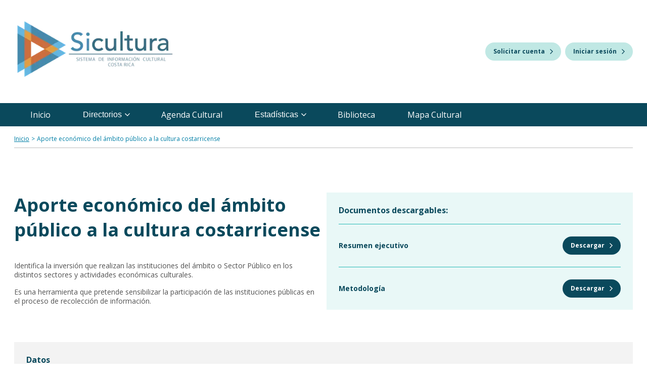

--- FILE ---
content_type: text/html; charset=utf-8
request_url: https://si.cultura.cr/aporte-economico-del-ambito-publico-la-cultura-costarricense
body_size: 10135
content:
<!DOCTYPE html><html lang="es"><head><meta charSet="utf-8"/><meta name="viewport" content="width=device-width"/><script async="" src="https://www.googletagmanager.com/gtag/js?id=G-JN5YG2TPCL"></script><script>
              window.dataLayer = window.dataLayer || [];
              function gtag(){dataLayer.push(arguments);}
              gtag('js', new Date());
              gtag('config', 'G-JN5YG2TPCL');</script><title>Aporte económico del ámbito público a la cultura costarricense | Sistema de Información Cultural de Costa Rica</title><link rel="canonical" href="https://si.cultura.cr/aporte-economico-del-ambito-publico-la-cultura-costarricense"/><link rel="shortlink" href="https://si.cultura.cr/aporte-economico-del-ambito-publico-la-cultura-costarricense"/><meta name="twitter:url" content="https://si.cultura.cr/aporte-economico-del-ambito-publico-la-cultura-costarricense"/><meta property="og:url" content="https://si.cultura.cr/aporte-economico-del-ambito-publico-la-cultura-costarricense"/><meta name="title" content="Aporte económico del ámbito público a la cultura costarricense | Sistema de Información Cultural de Costa Rica"/><meta name="robots" content="index, follow"/><meta property="og:site_name" content="Sistema de Información Cultural de Costa Rica"/><meta property="og:type" content="website"/><meta property="og:title" content="Aporte económico del ámbito público a la cultura costarricense"/><meta property="og:image:width" content="600"/><meta property="og:image:height" content="316"/><meta name="twitter:card" content="summary"/><meta name="twitter:title" content="Aporte económico del ámbito público a la cultura costarricense"/><meta name="next-head-count" content="18"/><noscript data-n-css=""></noscript><script defer="" nomodule="" src="/_next/static/chunks/polyfills-42372ed130431b0a.js"></script><script src="/_next/static/chunks/webpack-afac0d3e787955a7.js" defer=""></script><script src="/_next/static/chunks/framework-e952fed463eb8e34.js" defer=""></script><script src="/_next/static/chunks/main-499a6870eb40ef4d.js" defer=""></script><script src="/_next/static/chunks/pages/_app-b5c56c06fa25454e.js" defer=""></script><script src="/_next/static/chunks/125-ee511ee0d95f4934.js" defer=""></script><script src="/_next/static/chunks/642-052ec59f1f1aa575.js" defer=""></script><script src="/_next/static/chunks/283-d28292c0c52b2abb.js" defer=""></script><script src="/_next/static/chunks/919-ab869c43a25d7fce.js" defer=""></script><script src="/_next/static/chunks/100-8aee4a6903811249.js" defer=""></script><script src="/_next/static/chunks/152-eb2dab3df0b5edbb.js" defer=""></script><script src="/_next/static/chunks/pages/%5B...path%5D-47355db86e547ce2.js" defer=""></script><script src="/_next/static/6viD40qNL_1Wy7pGqH2OC/_buildManifest.js" defer=""></script><script src="/_next/static/6viD40qNL_1Wy7pGqH2OC/_ssgManifest.js" defer=""></script></head><body><div id="__next"><style data-emotion="css-global 7trvpw">html{--theme-ui-colors-text:#525252;--theme-ui-colors-background:#fff;--theme-ui-colors-primary:#017fa6;--theme-ui-colors-secondary:#cf6f3f;--theme-ui-colors-accent:#e4a244;--theme-ui-colors-highlight:#fddbc2;--theme-ui-colors-muted:#63b6e2;--theme-ui-colors-black:#000;--theme-ui-colors-white:#fff;--theme-ui-colors-blue:#017fa6;--theme-ui-colors-blue-dark:#0a495c;--theme-ui-colors-blue-light:#63b6e2;--theme-ui-colors-blue-lighter:#acd6ff;--theme-ui-colors-orange:#cf6f3f;--theme-ui-colors-orange-dark:#af582c;--theme-ui-colors-orange-light:#fddbc2;--theme-ui-colors-orange-secondary:#fc805f;--theme-ui-colors-orange-secondary-dark:#db3119;--theme-ui-colors-orange-pastel:#ffc793;--theme-ui-colors-red:#f1162c;--theme-ui-colors-red-dark:#a0000c;--theme-ui-colors-yellow:#e4a244;--theme-ui-colors-yellow-dark:#9c6416;--theme-ui-colors-yellow-secondary:#fdd352;--theme-ui-colors-yellow-light:#fede83;--theme-ui-colors-mint:#e9f8f7;--theme-ui-colors-gray:#bbb;--theme-ui-colors-gray-light:#f3f3f3;--theme-ui-colors-gray-dark:#757575;--theme-ui-colors-green:#3aae18;--theme-ui-colors-green-dark:#13716c;--theme-ui-colors-green-darkest:#0a495c;--theme-ui-colors-green-light:#9cd673;--theme-ui-colors-green-moss:#11700b;--theme-ui-colors-green-pastel:#e9f8ea;--theme-ui-colors-turquoise:#25b9b5;--theme-ui-colors-cyan:#c0e8e4;--theme-ui-colors-purple-pastel:#e1cff3;color:var(--theme-ui-colors-text);background-color:var(--theme-ui-colors-background);}</style><style data-emotion="css-global fedfxt">*{box-sizing:border-box;}html{font-family:"Open Sans",sans-serif;font-weight:400;}body{margin:0;}</style><style data-emotion="css-global 18iaurd">@import url('https://fonts.googleapis.com/css2?family=Open+Sans:ital,wght@0,400;0,700;1,300;1,700&display=swap');</style><noscript><iframe title="Google Analytics" src="https://www.googletagmanager.com/ns.html?id=G-JN5YG2TPCL" height="0" width="0" style="display:none;visibility:hidden"></iframe></noscript><style data-emotion="css 12hlzpf">.css-12hlzpf{display:-webkit-box;display:-webkit-flex;display:-ms-flexbox;display:flex;-webkit-flex-direction:column;-ms-flex-direction:column;flex-direction:column;min-height:100vh;}</style><div class="css-12hlzpf"><style data-emotion="css 1ub7evj">.css-1ub7evj{color:var(--theme-ui-colors-blue);position:absolute!important;clip:rect(1px, 1px, 1px, 1px);overflow:hidden;height:1px;width:1px;word-wrap:normal;display:inline-block;margin:1rem;font-weight:700;}.css-1ub7evj:focus{position:static!important;overflow:visible;clip:auto;width:auto;height:auto;}</style><a href="#main-content" class="css-1ub7evj">Ir al contenido principal</a><style data-emotion="css 13eu5iz">.css-13eu5iz{position:relative;z-index:1;}</style><header class="css-13eu5iz"><style data-emotion="css 3lnno6">.css-3lnno6{position:relative;display:-webkit-box;display:-webkit-flex;display:-ms-flexbox;display:flex;-webkit-box-pack:justify;-webkit-justify-content:space-between;justify-content:space-between;-webkit-align-items:center;-webkit-box-align:center;-ms-flex-align:center;align-items:center;padding-top:1rem;padding-bottom:1rem;}</style><style data-emotion="css mtgk2">.css-mtgk2{box-sizing:border-box;margin:0;min-width:0;width:100%;max-width:78.5rem;margin-left:auto;margin-right:auto;padding-left:1rem;padding-right:1rem;position:relative;display:-webkit-box;display:-webkit-flex;display:-ms-flexbox;display:flex;-webkit-box-pack:justify;-webkit-justify-content:space-between;justify-content:space-between;-webkit-align-items:center;-webkit-box-align:center;-ms-flex-align:center;align-items:center;padding-top:1rem;padding-bottom:1rem;}</style><div class="css-mtgk2"><style data-emotion="css 1rp6cg8">.css-1rp6cg8{display:block;max-width:11.25rem;}@media screen and (min-width: 48.0625em){.css-1rp6cg8{max-width:none;}}.css-1rp6cg8>div{display:block;}</style><style data-emotion="css b5zdge">.css-b5zdge{box-sizing:border-box;margin:0;min-width:0;display:block;max-width:11.25rem;}@media screen and (min-width: 48.0625em){.css-b5zdge{max-width:none;}}.css-b5zdge>div{display:block;}</style><a class="css-b5zdge" href="/"><h1><img alt="logo.png" loading="lazy" width="320" height="120" decoding="async" data-nimg="1" style="color:transparent" srcSet="/_next/image?url=https%3A%2F%2Fsicultura-live.s3.amazonaws.com%2Fpublic%2F2021-10%2Flogo.png&amp;w=384&amp;q=75 1x, /_next/image?url=https%3A%2F%2Fsicultura-live.s3.amazonaws.com%2Fpublic%2F2021-10%2Flogo.png&amp;w=640&amp;q=75 2x" src="/_next/image?url=https%3A%2F%2Fsicultura-live.s3.amazonaws.com%2Fpublic%2F2021-10%2Flogo.png&amp;w=640&amp;q=75"/></h1></a></div><style data-emotion="css 1yxpk8a">.css-1yxpk8a{background-color:var(--theme-ui-colors-blue-dark);}</style><nav role="navigation" aria-labelledby="main-nav-title" class="css-1yxpk8a"><style data-emotion="css 10ew7ia">.css-10ew7ia{color:var(--theme-ui-colors-white);}</style><style data-emotion="css 1098ua4">.css-1098ua4{box-sizing:border-box;margin:0;min-width:0;font-family:"Open Sans",sans-serif;font-weight:700;line-height:1.375;position:absolute!important;clip:rect(1px, 1px, 1px, 1px);overflow:hidden;height:1px;width:1px;word-wrap:normal;color:var(--theme-ui-colors-white);}</style><h2 id="main-nav-title" class="css-1098ua4">Navegación principal</h2><style data-emotion="css 2uoayx">.css-2uoayx{display:none;position:absolute;width:100%;max-width:78.5rem;list-style-type:none;margin:0 auto;padding-left:0;padding-right:0;background-color:var(--theme-ui-colors-blue-dark);z-index:1;}@media screen and (min-width: 48.0625em){.css-2uoayx{display:-webkit-box;display:-webkit-flex;display:-ms-flexbox;display:flex;position:static;padding-left:1rem;padding-right:1rem;}}.css-2uoayx >li+li{border-top:1px solid var(--theme-ui-colors-white);}@media screen and (min-width: 48.0625em){.css-2uoayx >li+li{border-top:none;}}</style><ul id="main-nav-menu" class="css-2uoayx"><style data-emotion="css 13r8jf0">.css-13r8jf0.is-expanded{background-color:var(--theme-ui-colors-blue);}</style><li class="css-13r8jf0"><style data-emotion="css u3waa3">.css-u3waa3{display:block;position:relative;width:100%;height:100%;color:var(--theme-ui-colors-white);background-color:transparent;text-align:left;border:none;font-weight:700;padding-left:1rem;padding-right:1rem;padding-top:0.75rem;padding-bottom:0.75rem;font-size:0.875rem;-webkit-text-decoration:none;text-decoration:none;-webkit-transition:background-color 0.4s;transition:background-color 0.4s;cursor:pointer;}@media screen and (min-width: 48.0625em){.css-u3waa3{font-weight:400;font-size:1rem;}}.css-u3waa3:hover,.css-u3waa3:focus{background-color:var(--theme-ui-colors-blue);}.css-u3waa3.is-active{background-color:var(--theme-ui-colors-blue);font-weight:700;}@media screen and (min-width: 48.0625em){.css-u3waa3.is-active{background-color:transparent;}}.css-u3waa3.is-active:hover,.css-u3waa3.is-active:focus{background-color:var(--theme-ui-colors-blue);}@media (min-width: 61.25em){.css-u3waa3{padding-left:2rem;padding-right:2rem;}}</style><style data-emotion="css 5xfgd7">.css-5xfgd7{box-sizing:border-box;margin:0;min-width:0;display:block;position:relative;width:100%;height:100%;color:var(--theme-ui-colors-white);background-color:transparent;text-align:left;border:none;font-weight:700;padding-left:1rem;padding-right:1rem;padding-top:0.75rem;padding-bottom:0.75rem;font-size:0.875rem;-webkit-text-decoration:none;text-decoration:none;-webkit-transition:background-color 0.4s;transition:background-color 0.4s;cursor:pointer;}@media screen and (min-width: 48.0625em){.css-5xfgd7{font-weight:400;font-size:1rem;}}.css-5xfgd7:hover,.css-5xfgd7:focus{background-color:var(--theme-ui-colors-blue);}.css-5xfgd7.is-active{background-color:var(--theme-ui-colors-blue);font-weight:700;}@media screen and (min-width: 48.0625em){.css-5xfgd7.is-active{background-color:transparent;}}.css-5xfgd7.is-active:hover,.css-5xfgd7.is-active:focus{background-color:var(--theme-ui-colors-blue);}@media (min-width: 61.25em){.css-5xfgd7{padding-left:2rem;padding-right:2rem;}}</style><a class="css-5xfgd7" href="/">Inicio</a></li><li class="css-13r8jf0"><style data-emotion="css hxlgux">.css-hxlgux{display:-webkit-box;display:-webkit-flex;display:-ms-flexbox;display:flex;position:relative;width:100%;height:100%;color:var(--theme-ui-colors-white);background-color:transparent;text-align:left;border:none;font-weight:700;padding-left:1rem;padding-right:1rem;padding-top:0.75rem;padding-bottom:0.75rem;font-size:0.875rem;-webkit-text-decoration:none;text-decoration:none;-webkit-transition:background-color 0.4s;transition:background-color 0.4s;cursor:pointer;-webkit-box-pack:justify;-webkit-justify-content:space-between;justify-content:space-between;-webkit-align-items:center;-webkit-box-align:center;-ms-flex-align:center;align-items:center;}@media screen and (min-width: 48.0625em){.css-hxlgux{display:block;font-weight:400;font-size:1rem;}}.css-hxlgux:hover,.css-hxlgux:focus{background-color:var(--theme-ui-colors-blue);}.css-hxlgux.is-active{background-color:var(--theme-ui-colors-blue);font-weight:700;}@media screen and (min-width: 48.0625em){.css-hxlgux.is-active{background-color:transparent;}}.css-hxlgux.is-active:hover,.css-hxlgux.is-active:focus{background-color:var(--theme-ui-colors-blue);}@media (min-width: 61.25em){.css-hxlgux{padding-left:2rem;padding-right:2rem;}}</style><button type="button" aria-haspopup="true" aria-expanded="false" aria-controls="main-nav-submenu-1" class="css-hxlgux">Directorios<style data-emotion="css mkfnn5">.css-mkfnn5{margin-left:0.5rem;width:0.375rem;height:0.625rem;fill:var(--theme-ui-colors-white);-webkit-transform:rotate(90deg);-moz-transform:rotate(90deg);-ms-transform:rotate(90deg);transform:rotate(90deg);}</style><svg viewBox="0 0 6 10" fill="none" xmlns="http://www.w3.org/2000/svg" class="css-mkfnn5"><path clip-rule="evenodd" d="M.084 9.057l.978.943L6 4.933.944 0 0 .96l4.096 4.006L.084 9.057z"></path></svg></button><style data-emotion="css trcuut">.css-trcuut{list-style-type:none;margin:0;padding:0;background-color:var(--theme-ui-colors-blue);display:none;}@media screen and (min-width: 48.0625em){.css-trcuut{position:absolute;max-width:13.5rem;box-shadow:0px 0.25rem 0.25rem rgba(0, 0, 0, 0.25);}}</style><ul id="main-nav-submenu-1" class="css-trcuut"><style data-emotion="css h1lsvg">.css-h1lsvg{position:relative;}.css-h1lsvg:not(:last-child)::after{position:absolute;bottom:0;left:1rem;right:1rem;height:0;border-top:0.5px solid var(--theme-ui-colors-white);}@media screen and (min-width: 48.0625em){.css-h1lsvg:not(:last-child)::after{content:"";}}</style><li class="css-h1lsvg"><style data-emotion="css 7dmg89">.css-7dmg89{display:block;position:relative;width:100%;height:100%;color:var(--theme-ui-colors-white);background-color:transparent;text-align:left;border:none;font-weight:400;padding-left:1rem;padding-right:1rem;padding-top:0.75rem;padding-bottom:0.75rem;font-size:0.875rem;-webkit-text-decoration:none;text-decoration:none;-webkit-transition:background-color 0.4s;transition:background-color 0.4s;cursor:pointer;}.css-7dmg89:hover,.css-7dmg89:focus{-webkit-text-decoration:underline;text-decoration:underline;}.css-7dmg89.is-active{-webkit-text-decoration:underline;text-decoration:underline;}@media (min-width: 61.25em){.css-7dmg89{padding-left:2rem;padding-right:2rem;}}</style><style data-emotion="css lexkpq">.css-lexkpq{box-sizing:border-box;margin:0;min-width:0;display:block;position:relative;width:100%;height:100%;color:var(--theme-ui-colors-white);background-color:transparent;text-align:left;border:none;font-weight:400;padding-left:1rem;padding-right:1rem;padding-top:0.75rem;padding-bottom:0.75rem;font-size:0.875rem;-webkit-text-decoration:none;text-decoration:none;-webkit-transition:background-color 0.4s;transition:background-color 0.4s;cursor:pointer;}.css-lexkpq:hover,.css-lexkpq:focus{-webkit-text-decoration:underline;text-decoration:underline;}.css-lexkpq.is-active{-webkit-text-decoration:underline;text-decoration:underline;}@media (min-width: 61.25em){.css-lexkpq{padding-left:2rem;padding-right:2rem;}}</style><a class="css-lexkpq" href="/directorio-cultural">Directorio Cultural</a></li></ul></li><li class="css-13r8jf0"><a class="css-5xfgd7" href="/agenda-cultural">Agenda Cultural</a></li><li class="css-13r8jf0"><button type="button" aria-haspopup="true" aria-expanded="false" aria-controls="main-nav-submenu-3" class="css-hxlgux">Estadísticas<svg viewBox="0 0 6 10" fill="none" xmlns="http://www.w3.org/2000/svg" class="css-mkfnn5"><path clip-rule="evenodd" d="M.084 9.057l.978.943L6 4.933.944 0 0 .96l4.096 4.006L.084 9.057z"></path></svg></button><ul id="main-nav-submenu-3" class="css-trcuut"><li class="css-h1lsvg"><a class="css-lexkpq" href="/encuesta-nacional-cultura">Encuesta Nacional de Cultura</a></li><li class="css-h1lsvg"><a class="css-lexkpq" href="/cuenta-satelite-cultura">Cuenta Satélite de Cultura</a></li><li class="css-h1lsvg"><a class="css-lexkpq" href="http://www.sicla.org/?p=cr">Atlas Cultural</a></li><li class="css-h1lsvg"><a class="css-lexkpq" href="https://si.cultura.cr/aporte-economico-del-ambito-publico-la-cultura-costarricense">Gasto Público en Cultura</a></li><li class="css-h1lsvg"><a class="css-lexkpq" href="http://mcj.opendata.junar.com/dashboards/20497/registros-de-cultura-y-juventud/">Sistema de Registros Administrativos del Ministerio de Cultura y Juventud</a></li></ul></li><li class="css-13r8jf0"><a class="css-5xfgd7" href="/biblioteca">Biblioteca</a></li><li class="css-13r8jf0"><a class="css-5xfgd7" href="https://si.cultura.cr/mapa">Mapa Cultural</a></li></ul></nav></header><style data-emotion="css 6wajs7">.css-6wajs7{-webkit-box-flex:1;-webkit-flex-grow:1;-ms-flex-positive:1;flex-grow:1;}</style><main id="main-content" class="css-6wajs7"><div><style data-emotion="css 1s60ref">.css-1s60ref{box-sizing:border-box;margin:0;min-width:0;width:100%;max-width:78.5rem;margin-left:auto;margin-right:auto;padding-left:1rem;padding-right:1rem;}</style><nav aria-label="Ruta de navegación" class="css-1s60ref"><style data-emotion="css p0bz0v">.css-p0bz0v{list-style-type:none;margin:0;padding:0;padding-top:0.5rem;padding-bottom:0.5rem;border-bottom:none;border-top:1px solid var(--theme-ui-colors-gray);margin-bottom:0.5rem;}@media screen and (min-width: 48.0625em){.css-p0bz0v{padding-top:0.75rem;border-bottom:1px solid var(--theme-ui-colors-gray);border-top:none;margin-bottom:2rem;}}</style><ol class="css-p0bz0v"><style data-emotion="css 1t59bx">.css-1t59bx{display:inline;font-size:0.75rem;color:var(--theme-ui-colors-primary);}.css-1t59bx:not(:last-child)::after{content:">";margin-left:0.25rem;margin-right:0.25rem;}</style><li class="css-1t59bx"><style data-emotion="css 186cy4h">.css-186cy4h{color:var(--theme-ui-colors-primary);}.css-186cy4h[aria-current="page"]{-webkit-text-decoration:none;text-decoration:none;}</style><style data-emotion="css okzj9k">.css-okzj9k{box-sizing:border-box;margin:0;min-width:0;color:var(--theme-ui-colors-primary);}.css-okzj9k[aria-current="page"]{-webkit-text-decoration:none;text-decoration:none;}</style><a class="css-okzj9k" href="/">Inicio</a></li><li class="css-1t59bx"><a aria-current="page" class="css-okzj9k" href="/aporte-economico-del-ambito-publico-la-cultura-costarricense">Aporte económico del ámbito público a la cultura costarricense</a></li></ol></nav><style data-emotion="css 6oxdl2">.css-6oxdl2{padding-top:3rem;padding-bottom:1.5rem;background-color:var(--theme-ui-colors-white);}@media screen and (min-width: 45em){.css-6oxdl2{padding-top:3.5rem;padding-bottom:2rem;}}.css-6oxdl2 >div{max-width:78.5rem;padding-left:1rem;padding-right:1rem;margin:0 auto;}</style><div class="css-6oxdl2"><style data-emotion="css 15ljorx">.css-15ljorx{box-sizing:border-box;margin:0;min-width:0;display:grid;grid-gap:0.75rem;}@media screen and (min-width: 45em){.css-15ljorx{grid-template-columns:repeat(2, 1fr);}}</style><div class="section-two-col equal-height css-15ljorx"><style data-emotion="css mawk5v">.css-mawk5v{min-width:0;}.css-mawk5v>div:first-child:last-child,.css-mawk5v>article:first-child:last-child,.css-mawk5v>section:first-child:last-child{height:100%;}.css-mawk5v >div+div{margin-top:1.5rem;}</style><div class="css-mawk5v"><div><style data-emotion="css su39p0">.css-su39p0{box-sizing:border-box;margin:0;min-width:0;font-family:"Open Sans",sans-serif;font-weight:700;line-height:1.375;color:var(--theme-ui-colors-text);margin-top:0;margin-bottom:0.25rem;line-height:1.375;font-size:1.5rem;color:var(--theme-ui-colors-blue-dark);}@media screen and (min-width: 30em){.css-su39p0{font-size:2.25rem;}}</style><h2 class="css-su39p0">Aporte económico del ámbito público a la cultura costarricense</h2><style data-emotion="css 7l0wxs">.css-7l0wxs{font-size:0.875rem;}.css-7l0wxs p:last-child{margin-bottom:0;}</style><div class="css-7l0wxs"><style data-emotion="css 63dowq">.css-63dowq figcaption{margin-top:1px;}.css-63dowq .text-align-center{text-align:center;}.css-63dowq .text-align-right{text-align:right;}.css-63dowq::after{content:"";clear:both;display:table;}</style><style data-emotion="css 1hjzaqp">.css-1hjzaqp{font-family:"Open Sans",sans-serif;line-height:1.33;font-weight:400;}.css-1hjzaqp root{font-family:"Open Sans",sans-serif;font-weight:400;}.css-1hjzaqp h1{color:var(--theme-ui-colors-text);margin-top:0;margin-bottom:0.25rem;line-height:1.375;font-size:1.5rem;}@media screen and (min-width: 30em){.css-1hjzaqp h1{font-size:2.25rem;}}.css-1hjzaqp h2{color:var(--theme-ui-colors-text);margin-top:0;margin-bottom:0.25rem;line-height:1.375;font-size:1.125rem;}@media screen and (min-width: 30em){.css-1hjzaqp h2{font-size:1.5rem;}}.css-1hjzaqp h3{color:var(--theme-ui-colors-text);margin-top:0;margin-bottom:0.25rem;line-height:1.375;font-size:1rem;}@media screen and (min-width: 30em){.css-1hjzaqp h3{font-size:1.125rem;}}.css-1hjzaqp h4{color:var(--theme-ui-colors-text);margin-top:0;margin-bottom:0.25rem;line-height:1.375;font-size:0.875rem;}.css-1hjzaqp h5{color:var(--theme-ui-colors-text);margin-top:0;margin-bottom:0.25rem;line-height:1.375;font-size:0.875rem;}.css-1hjzaqp h6{color:var(--theme-ui-colors-text);margin-top:0;margin-bottom:0.25rem;line-height:1.375;font-size:0.875rem;}.css-1hjzaqp p{font-size:inherit;margin-top:0;margin-bottom:1rem;}.css-1hjzaqp li{font-size:inherit;margin-bottom:0.5rem;}.css-1hjzaqp ul{list-style-type:none;margin-top:0;margin-bottom:1rem;padding:0;}.css-1hjzaqp ul>li{position:relative;padding-left:1.2em;}.css-1hjzaqp ul>li::before{content:"";width:0.375em;height:0.375em;border-radius:50%;background-color:var(--theme-ui-colors-blue);position:absolute;left:0;top:0.5em;}.css-1hjzaqp ol{margin-top:0;margin-bottom:1rem;padding-left:1.2em;}.css-1hjzaqp img{max-width:100%;height:auto;}.css-1hjzaqp a{color:#01465B;}.css-1hjzaqp a:hover{color:var(--theme-ui-colors-blue-dark);}.css-1hjzaqp blockquote{font-size:1.125rem;font-weight:700;margin-top:1.5rem;margin-bottom:1.5rem;margin-left:1.5rem;margin-right:1.5rem;}@media screen and (min-width: 30em){.css-1hjzaqp blockquote{font-size:1.5rem;margin-left:2.5rem;margin-right:2.5rem;}}.css-1hjzaqp figcaption{margin-top:1px;}.css-1hjzaqp .text-align-center{text-align:center;}.css-1hjzaqp .text-align-right{text-align:right;}.css-1hjzaqp::after{content:"";clear:both;display:table;}</style><div class="css-1hjzaqp"></div></div></div></div><div class="css-mawk5v"><style data-emotion="css regjj5">.css-regjj5{box-sizing:border-box;margin:0;min-width:0;padding:1.5rem;background-color:var(--theme-ui-colors-mint);}</style><div class="css-regjj5"><style data-emotion="css 19prhc8">.css-19prhc8{font-size:1rem;color:var(--theme-ui-colors-blue-dark);margin-bottom:1.5rem;padding-bottom:1rem;border-bottom:1px solid var(--theme-ui-colors-turquoise);}.css-19prhc8>button{width:100%;display:-webkit-box;display:-webkit-flex;display:-ms-flexbox;display:flex;-webkit-box-pack:justify;-webkit-justify-content:space-between;justify-content:space-between;-webkit-align-items:center;-webkit-box-align:center;-ms-flex-align:center;align-items:center;}.css-19prhc8>button>svg{fill:var(--theme-ui-colors-blue-dark);width:0.6875rem;height:1.125rem;-webkit-transform:rotate(-90deg);-moz-transform:rotate(-90deg);-ms-transform:rotate(-90deg);transform:rotate(-90deg);}</style><style data-emotion="css 1twhfzc">.css-1twhfzc{box-sizing:border-box;margin:0;min-width:0;font-family:"Open Sans",sans-serif;font-weight:700;line-height:1.375;color:var(--theme-ui-colors-text);margin-top:0;margin-bottom:0.25rem;line-height:1.375;font-size:1rem;color:var(--theme-ui-colors-blue-dark);margin-bottom:1.5rem;padding-bottom:1rem;border-bottom:1px solid var(--theme-ui-colors-turquoise);}.css-1twhfzc>button{width:100%;display:-webkit-box;display:-webkit-flex;display:-ms-flexbox;display:flex;-webkit-box-pack:justify;-webkit-justify-content:space-between;justify-content:space-between;-webkit-align-items:center;-webkit-box-align:center;-ms-flex-align:center;align-items:center;}.css-1twhfzc>button>svg{fill:var(--theme-ui-colors-blue-dark);width:0.6875rem;height:1.125rem;-webkit-transform:rotate(-90deg);-moz-transform:rotate(-90deg);-ms-transform:rotate(-90deg);transform:rotate(-90deg);}</style><h2 class="css-1twhfzc">Documentos descargables:</h2><style data-emotion="css ac9zo2">.css-ac9zo2{list-style-type:none;margin:0;padding:0;}</style><ul class="css-ac9zo2"><style data-emotion="css lb3stx">.css-lb3stx{-webkit-flex-direction:column;-ms-flex-direction:column;flex-direction:column;}@media screen and (min-width: 30em){.css-lb3stx{-webkit-flex-direction:row;-ms-flex-direction:row;flex-direction:row;-webkit-align-items:center;-webkit-box-align:center;-ms-flex-align:center;align-items:center;}}.css-lb3stx:not(:last-child){border-bottom:1px solid var(--theme-ui-colors-turquoise);margin-bottom:1.5rem;padding-bottom:1.5rem;}</style><style data-emotion="css lt76i0">.css-lt76i0{box-sizing:border-box;margin:0;min-width:0;display:-webkit-box;display:-webkit-flex;display:-ms-flexbox;display:flex;-webkit-flex-direction:column;-ms-flex-direction:column;flex-direction:column;}@media screen and (min-width: 30em){.css-lt76i0{-webkit-flex-direction:row;-ms-flex-direction:row;flex-direction:row;-webkit-align-items:center;-webkit-box-align:center;-ms-flex-align:center;align-items:center;}}.css-lt76i0:not(:last-child){border-bottom:1px solid var(--theme-ui-colors-turquoise);margin-bottom:1.5rem;padding-bottom:1.5rem;}</style><li class="css-lt76i0"><style data-emotion="css 264ri5">.css-264ri5{-webkit-box-flex:0;-webkit-flex-grow:0;-ms-flex-positive:0;flex-grow:0;-webkit-flex-shrink:1;-ms-flex-negative:1;flex-shrink:1;padding-right:1rem;}@media screen and (min-width: 30em){.css-264ri5{-webkit-flex-basis:60%;-ms-flex-preferred-size:60%;flex-basis:60%;padding-right:2rem;}}@media screen and (min-width: 45em){.css-264ri5{-webkit-flex-basis:70%;-ms-flex-preferred-size:70%;flex-basis:70%;}}</style><div class="css-264ri5"><style data-emotion="css 1ln53zk">.css-1ln53zk{font-size:0.875rem;color:var(--theme-ui-colors-blue-dark);margin:0;}</style><style data-emotion="css 4kkcju">.css-4kkcju{box-sizing:border-box;margin:0;min-width:0;font-family:"Open Sans",sans-serif;font-weight:700;line-height:1.375;color:var(--theme-ui-colors-text);margin-top:0;margin-bottom:0.25rem;line-height:1.375;font-size:0.875rem;color:var(--theme-ui-colors-blue-dark);margin:0;}</style><h4 class="css-4kkcju">Resumen ejecutivo</h4></div><style data-emotion="css 9g8bgi">.css-9g8bgi{-webkit-box-flex:1;-webkit-flex-grow:1;-ms-flex-positive:1;flex-grow:1;-webkit-flex-shrink:0;-ms-flex-negative:0;flex-shrink:0;margin-top:1rem;}@media screen and (min-width: 30em){.css-9g8bgi{-webkit-flex-basis:40%;-ms-flex-preferred-size:40%;flex-basis:40%;text-align:right;margin-top:0;}}@media screen and (min-width: 45em){.css-9g8bgi{-webkit-flex-basis:30%;-ms-flex-preferred-size:30%;flex-basis:30%;}}</style><div class="css-9g8bgi"><style data-emotion="css oo62c">.css-oo62c{box-sizing:border-box;margin:0;min-width:0;display:inline-block;position:relative;-webkit-text-decoration:none;text-decoration:none;font-size:0.75rem;font-weight:700;padding-top:0.75rem;padding-bottom:0.75rem;padding-left:1rem;padding-right:2rem;border-radius:6.25rem;line-height:1;color:var(--theme-ui-colors-white);-webkit-transition:background-color 0.3s;transition:background-color 0.3s;background-color:var(--theme-ui-colors-blue-dark);}.css-oo62c>svg{width:0.375rem;height:0.625rem;position:absolute;right:1rem;top:50%;-webkit-transform:translateY(-50%);-moz-transform:translateY(-50%);-ms-transform:translateY(-50%);transform:translateY(-50%);fill:var(--theme-ui-colors-white);}.css-oo62c:hover,.css-oo62c:focus{background-color:var(--theme-ui-colors-blue);-webkit-text-decoration:underline;text-decoration:underline;}</style><a aria-label="https://sicultura-live.s3.amazonaws.com/public/2025-10/resumen-ejecutivo-aporte-economico-del-ambito-publico-a-la-cultura-costarricense.pdf" href="https://sicultura-live.s3.amazonaws.com/public/2025-10/resumen-ejecutivo-aporte-economico-del-ambito-publico-a-la-cultura-costarricense.pdf" class="css-oo62c">Descargar<svg viewBox="0 0 6 10" fill="none" xmlns="http://www.w3.org/2000/svg" aria-hidden="true"><path clip-rule="evenodd" d="M.084 9.057l.978.943L6 4.933.944 0 0 .96l4.096 4.006L.084 9.057z"></path></svg></a></div></li><li class="css-lt76i0"><div class="css-264ri5"><h4 class="css-4kkcju">Metodología</h4></div><div class="css-9g8bgi"><a aria-label="https://sicultura-live.s3.amazonaws.com/public/2023-03/aporte-economico-del-ambito-publico-a-la-cultura-costarricense-2010-2012.pdf" href="https://sicultura-live.s3.amazonaws.com/public/2023-03/aporte-economico-del-ambito-publico-a-la-cultura-costarricense-2010-2012.pdf" class="css-oo62c">Descargar<svg viewBox="0 0 6 10" fill="none" xmlns="http://www.w3.org/2000/svg" aria-hidden="true"><path clip-rule="evenodd" d="M.084 9.057l.978.943L6 4.933.944 0 0 .96l4.096 4.006L.084 9.057z"></path></svg></a></div></li></ul></div></div></div></div><style data-emotion="css dd2rfa">.css-dd2rfa{padding-top:1.5rem;padding-bottom:1.5rem;background-color:var(--theme-ui-colors-white);}@media screen and (min-width: 45em){.css-dd2rfa{padding-top:2rem;padding-bottom:2rem;}}.css-dd2rfa >div{max-width:78.5rem;padding-left:1rem;padding-right:1rem;margin:0 auto;}</style><div class="css-dd2rfa"><style data-emotion="css y10gy">.css-y10gy >div+div{margin-top:1.5rem;}</style><div class="css-y10gy"><style data-emotion="css 1duf3ji">.css-1duf3ji{box-sizing:border-box;margin:0;min-width:0;padding:1.5rem;background-color:var(--theme-ui-colors-gray-light);}</style><div class="css-1duf3ji"><style data-emotion="css yd0i2d">.css-yd0i2d{font-size:1rem;color:var(--theme-ui-colors-blue-dark);margin-bottom:1.5rem;padding-bottom:1rem;border-bottom:1px solid var(--theme-ui-colors-gray);}.css-yd0i2d>button{width:100%;display:-webkit-box;display:-webkit-flex;display:-ms-flexbox;display:flex;-webkit-box-pack:justify;-webkit-justify-content:space-between;justify-content:space-between;-webkit-align-items:center;-webkit-box-align:center;-ms-flex-align:center;align-items:center;}.css-yd0i2d>button>svg{fill:var(--theme-ui-colors-blue-dark);width:0.6875rem;height:1.125rem;-webkit-transform:rotate(-90deg);-moz-transform:rotate(-90deg);-ms-transform:rotate(-90deg);transform:rotate(-90deg);}</style><style data-emotion="css o68gs8">.css-o68gs8{box-sizing:border-box;margin:0;min-width:0;font-family:"Open Sans",sans-serif;font-weight:700;line-height:1.375;color:var(--theme-ui-colors-text);margin-top:0;margin-bottom:0.25rem;line-height:1.375;font-size:1rem;color:var(--theme-ui-colors-blue-dark);margin-bottom:1.5rem;padding-bottom:1rem;border-bottom:1px solid var(--theme-ui-colors-gray);}.css-o68gs8>button{width:100%;display:-webkit-box;display:-webkit-flex;display:-ms-flexbox;display:flex;-webkit-box-pack:justify;-webkit-justify-content:space-between;justify-content:space-between;-webkit-align-items:center;-webkit-box-align:center;-ms-flex-align:center;align-items:center;}.css-o68gs8>button>svg{fill:var(--theme-ui-colors-blue-dark);width:0.6875rem;height:1.125rem;-webkit-transform:rotate(-90deg);-moz-transform:rotate(-90deg);-ms-transform:rotate(-90deg);transform:rotate(-90deg);}</style><h1 class="css-o68gs8">Datos</h1><ul class="css-ac9zo2"><style data-emotion="css 1vje7p9">.css-1vje7p9{-webkit-flex-direction:column;-ms-flex-direction:column;flex-direction:column;}@media screen and (min-width: 30em){.css-1vje7p9{-webkit-flex-direction:row;-ms-flex-direction:row;flex-direction:row;-webkit-align-items:center;-webkit-box-align:center;-ms-flex-align:center;align-items:center;}}.css-1vje7p9:not(:last-child){border-bottom:1px solid var(--theme-ui-colors-gray);margin-bottom:1.5rem;padding-bottom:1.5rem;}</style><style data-emotion="css bajrzf">.css-bajrzf{box-sizing:border-box;margin:0;min-width:0;display:-webkit-box;display:-webkit-flex;display:-ms-flexbox;display:flex;-webkit-flex-direction:column;-ms-flex-direction:column;flex-direction:column;}@media screen and (min-width: 30em){.css-bajrzf{-webkit-flex-direction:row;-ms-flex-direction:row;flex-direction:row;-webkit-align-items:center;-webkit-box-align:center;-ms-flex-align:center;align-items:center;}}.css-bajrzf:not(:last-child){border-bottom:1px solid var(--theme-ui-colors-gray);margin-bottom:1.5rem;padding-bottom:1.5rem;}</style><li class="css-bajrzf"><div class="css-264ri5"><h4 class="css-4kkcju">1- Gasto público ejecutado en actividades culturales según segmento institucional</h4></div><div class="css-9g8bgi"><a aria-label="https://sicultura-live.s3.amazonaws.com/public/2025-10/1_gasto-publico-ejecutado-en-actividades-culturales-por-segmento-institucional_0.xlsx" href="https://sicultura-live.s3.amazonaws.com/public/2025-10/1_gasto-publico-ejecutado-en-actividades-culturales-por-segmento-institucional_0.xlsx" class="css-oo62c">Descargar<svg viewBox="0 0 6 10" fill="none" xmlns="http://www.w3.org/2000/svg" aria-hidden="true"><path clip-rule="evenodd" d="M.084 9.057l.978.943L6 4.933.944 0 0 .96l4.096 4.006L.084 9.057z"></path></svg></a></div></li><li class="css-bajrzf"><div class="css-264ri5"><h4 class="css-4kkcju">2- Gasto público ejecutado en actividades culturales según sector cultural</h4></div><div class="css-9g8bgi"><a aria-label="https://sicultura-live.s3.amazonaws.com/public/2025-10/2_gasto-publico-ejecutado-en-actividades-culturales-por-sector-cultural_0.xlsx" href="https://sicultura-live.s3.amazonaws.com/public/2025-10/2_gasto-publico-ejecutado-en-actividades-culturales-por-sector-cultural_0.xlsx" class="css-oo62c">Descargar<svg viewBox="0 0 6 10" fill="none" xmlns="http://www.w3.org/2000/svg" aria-hidden="true"><path clip-rule="evenodd" d="M.084 9.057l.978.943L6 4.933.944 0 0 .96l4.096 4.006L.084 9.057z"></path></svg></a></div></li><li class="css-bajrzf"><div class="css-264ri5"><h4 class="css-4kkcju">3- Porcentaje de participación del gasto ejecutado en cultura respecto al gasto público total ejecutado según segmento institucional</h4></div><div class="css-9g8bgi"><a aria-label="https://sicultura-live.s3.amazonaws.com/public/2025-10/3_participacion-del-gasto-en-cultura-en-gasto-publico_1.xlsx" href="https://sicultura-live.s3.amazonaws.com/public/2025-10/3_participacion-del-gasto-en-cultura-en-gasto-publico_1.xlsx" class="css-oo62c">Descargar<svg viewBox="0 0 6 10" fill="none" xmlns="http://www.w3.org/2000/svg" aria-hidden="true"><path clip-rule="evenodd" d="M.084 9.057l.978.943L6 4.933.944 0 0 .96l4.096 4.006L.084 9.057z"></path></svg></a></div></li><li class="css-bajrzf"><div class="css-264ri5"><h4 class="css-4kkcju">4- Aporte del gasto ejecutado en actividades culturales por el MCJ y sus órganos desconcentrados respecto a su gasto público total ejecutado</h4></div><div class="css-9g8bgi"><a aria-label="https://sicultura-live.s3.amazonaws.com/public/2025-10/4_gasto-ejecutado-en-cultura-por-el-mcj-respecto-a-su-gasto-total-ejecutado.xlsx" href="https://sicultura-live.s3.amazonaws.com/public/2025-10/4_gasto-ejecutado-en-cultura-por-el-mcj-respecto-a-su-gasto-total-ejecutado.xlsx" class="css-oo62c">Descargar<svg viewBox="0 0 6 10" fill="none" xmlns="http://www.w3.org/2000/svg" aria-hidden="true"><path clip-rule="evenodd" d="M.084 9.057l.978.943L6 4.933.944 0 0 .96l4.096 4.006L.084 9.057z"></path></svg></a></div></li><li class="css-bajrzf"><div class="css-264ri5"><h4 class="css-4kkcju">5- Aporte del gasto ejecutado en actividades culturales por el MCJ y sus órganos desconcentrados respecto al gasto público total ejecutado en cultura</h4></div><div class="css-9g8bgi"><a aria-label="https://sicultura-live.s3.amazonaws.com/public/2025-10/5_gasto-ejecutado-en-cultura-por-el-mcj-respecto-al-gasto-total-en-cultura.xlsx" href="https://sicultura-live.s3.amazonaws.com/public/2025-10/5_gasto-ejecutado-en-cultura-por-el-mcj-respecto-al-gasto-total-en-cultura.xlsx" class="css-oo62c">Descargar<svg viewBox="0 0 6 10" fill="none" xmlns="http://www.w3.org/2000/svg" aria-hidden="true"><path clip-rule="evenodd" d="M.084 9.057l.978.943L6 4.933.944 0 0 .96l4.096 4.006L.084 9.057z"></path></svg></a></div></li><li class="css-bajrzf"><div class="css-264ri5"><h4 class="css-4kkcju">6- Aporte del gasto ejecutado en actividades culturales por el MCJ y sus órganos desconcentrados respecto al gasto público total ejecutado en actividades culturales por el Gobierno Central</h4></div><div class="css-9g8bgi"><a aria-label="https://sicultura-live.s3.amazonaws.com/public/2025-10/6_gasto-ejecutado-en-cultura-por-el-mcj-respecto-al-gasto-del-gobierno-central.xlsx" href="https://sicultura-live.s3.amazonaws.com/public/2025-10/6_gasto-ejecutado-en-cultura-por-el-mcj-respecto-al-gasto-del-gobierno-central.xlsx" class="css-oo62c">Descargar<svg viewBox="0 0 6 10" fill="none" xmlns="http://www.w3.org/2000/svg" aria-hidden="true"><path clip-rule="evenodd" d="M.084 9.057l.978.943L6 4.933.944 0 0 .96l4.096 4.006L.084 9.057z"></path></svg></a></div></li><li class="css-bajrzf"><div class="css-264ri5"><h4 class="css-4kkcju">7- Gasto ejecutado en cultura y su financiación, inversión realizada por el Sector Público según sector cultural</h4></div><div class="css-9g8bgi"><a aria-label="https://sicultura-live.s3.amazonaws.com/public/2025-10/7_gasto-publico-ejecutado-en-cultura-y-su-financiacion.xlsx" href="https://sicultura-live.s3.amazonaws.com/public/2025-10/7_gasto-publico-ejecutado-en-cultura-y-su-financiacion.xlsx" class="css-oo62c">Descargar<svg viewBox="0 0 6 10" fill="none" xmlns="http://www.w3.org/2000/svg" aria-hidden="true"><path clip-rule="evenodd" d="M.084 9.057l.978.943L6 4.933.944 0 0 .96l4.096 4.006L.084 9.057z"></path></svg></a></div></li><li class="css-bajrzf"><div class="css-264ri5"><h4 class="css-4kkcju">8- Instituciones con Departamento o Área destinada a los asuntos culturales</h4></div><div class="css-9g8bgi"><a aria-label="https://sicultura-live.s3.amazonaws.com/public/2025-10/8_instituciones-con-dptos-en-cultura.xlsx" href="https://sicultura-live.s3.amazonaws.com/public/2025-10/8_instituciones-con-dptos-en-cultura.xlsx" class="css-oo62c">Descargar<svg viewBox="0 0 6 10" fill="none" xmlns="http://www.w3.org/2000/svg" aria-hidden="true"><path clip-rule="evenodd" d="M.084 9.057l.978.943L6 4.933.944 0 0 .96l4.096 4.006L.084 9.057z"></path></svg></a></div></li><li class="css-bajrzf"><div class="css-264ri5"><h4 class="css-4kkcju">9- Cantidad de personas asignadas a asuntos culturales según segmento institucional</h4></div><div class="css-9g8bgi"><a aria-label="https://sicultura-live.s3.amazonaws.com/public/2025-10/9_cantidad-de-personas-dedicadas-a-asuntos-culturales.xlsx" href="https://sicultura-live.s3.amazonaws.com/public/2025-10/9_cantidad-de-personas-dedicadas-a-asuntos-culturales.xlsx" class="css-oo62c">Descargar<svg viewBox="0 0 6 10" fill="none" xmlns="http://www.w3.org/2000/svg" aria-hidden="true"><path clip-rule="evenodd" d="M.084 9.057l.978.943L6 4.933.944 0 0 .96l4.096 4.006L.084 9.057z"></path></svg></a></div></li><li class="css-bajrzf"><div class="css-264ri5"><h4 class="css-4kkcju">10- Cantidad de instituciones consultadas según segmento institucional</h4></div><div class="css-9g8bgi"><a aria-label="https://sicultura-live.s3.amazonaws.com/public/2025-10/10_instituciones-consultadas.xlsx" href="https://sicultura-live.s3.amazonaws.com/public/2025-10/10_instituciones-consultadas.xlsx" class="css-oo62c">Descargar<svg viewBox="0 0 6 10" fill="none" xmlns="http://www.w3.org/2000/svg" aria-hidden="true"><path clip-rule="evenodd" d="M.084 9.057l.978.943L6 4.933.944 0 0 .96l4.096 4.006L.084 9.057z"></path></svg></a></div></li></ul></div></div></div></div></main><style data-emotion="css zk5ee3">.css-zk5ee3{background-color:var(--theme-ui-colors-gray-light);border-top:0.25rem solid var(--theme-ui-colors-orange-secondary);}</style><footer class="css-zk5ee3"><style data-emotion="css 1ak4eed">.css-1ak4eed{display:-webkit-box;display:-webkit-flex;display:-ms-flexbox;display:flex;-webkit-flex-direction:column;-ms-flex-direction:column;flex-direction:column;-webkit-box-pack:justify;-webkit-justify-content:space-between;justify-content:space-between;-webkit-align-items:center;-webkit-box-align:center;-ms-flex-align:center;align-items:center;padding-top:1.5rem;padding-bottom:1.5rem;position:relative;}@media screen and (min-width: 48.0625em){.css-1ak4eed{-webkit-flex-direction:row;-ms-flex-direction:row;flex-direction:row;}}</style><style data-emotion="css pesysy">.css-pesysy{box-sizing:border-box;margin:0;min-width:0;width:100%;max-width:78.5rem;margin-left:auto;margin-right:auto;padding-left:1rem;padding-right:1rem;display:-webkit-box;display:-webkit-flex;display:-ms-flexbox;display:flex;-webkit-flex-direction:column;-ms-flex-direction:column;flex-direction:column;-webkit-box-pack:justify;-webkit-justify-content:space-between;justify-content:space-between;-webkit-align-items:center;-webkit-box-align:center;-ms-flex-align:center;align-items:center;padding-top:1.5rem;padding-bottom:1.5rem;position:relative;}@media screen and (min-width: 48.0625em){.css-pesysy{-webkit-flex-direction:row;-ms-flex-direction:row;flex-direction:row;}}</style><div class="css-pesysy"><style data-emotion="css 1f0712z">.css-1f0712z{position:relative;height:7.5rem;width:18rem;-webkit-flex:auto;-ms-flex:auto;flex:auto;}@media screen and (min-width: 30em){.css-1f0712z{width:30rem;}}@media screen and (min-width: 48.0625em){.css-1f0712z{width:18.75rem;-webkit-flex:0 0 35%;-ms-flex:0 0 35%;flex:0 0 35%;}}@media screen and (min-width: 57.5em){.css-1f0712z{-webkit-flex:0 0 40%;-ms-flex:0 0 40%;flex:0 0 40%;}}</style><style data-emotion="css 1dj6rt5">.css-1dj6rt5{box-sizing:border-box;margin:0;min-width:0;position:relative;height:7.5rem;width:18rem;-webkit-flex:auto;-ms-flex:auto;flex:auto;}@media screen and (min-width: 30em){.css-1dj6rt5{width:30rem;}}@media screen and (min-width: 48.0625em){.css-1dj6rt5{width:18.75rem;-webkit-flex:0 0 35%;-ms-flex:0 0 35%;flex:0 0 35%;}}@media screen and (min-width: 57.5em){.css-1dj6rt5{-webkit-flex:0 0 40%;-ms-flex:0 0 40%;flex:0 0 40%;}}</style><div class="css-1dj6rt5"><img alt="sicultura_ministerio-de-cultura-y-juventud.png" loading="lazy" decoding="async" data-nimg="fill" style="position:absolute;height:100%;width:100%;left:0;top:0;right:0;bottom:0;object-fit:contain;color:transparent" sizes="352px" srcSet="/_next/image?url=https%3A%2F%2Fsicultura-live.s3.amazonaws.com%2Fpublic%2F2024-02%2Fsicultura_ministerio-de-cultura-y-juventud.png&amp;w=16&amp;q=75 16w, /_next/image?url=https%3A%2F%2Fsicultura-live.s3.amazonaws.com%2Fpublic%2F2024-02%2Fsicultura_ministerio-de-cultura-y-juventud.png&amp;w=32&amp;q=75 32w, /_next/image?url=https%3A%2F%2Fsicultura-live.s3.amazonaws.com%2Fpublic%2F2024-02%2Fsicultura_ministerio-de-cultura-y-juventud.png&amp;w=48&amp;q=75 48w, /_next/image?url=https%3A%2F%2Fsicultura-live.s3.amazonaws.com%2Fpublic%2F2024-02%2Fsicultura_ministerio-de-cultura-y-juventud.png&amp;w=64&amp;q=75 64w, /_next/image?url=https%3A%2F%2Fsicultura-live.s3.amazonaws.com%2Fpublic%2F2024-02%2Fsicultura_ministerio-de-cultura-y-juventud.png&amp;w=96&amp;q=75 96w, /_next/image?url=https%3A%2F%2Fsicultura-live.s3.amazonaws.com%2Fpublic%2F2024-02%2Fsicultura_ministerio-de-cultura-y-juventud.png&amp;w=128&amp;q=75 128w, /_next/image?url=https%3A%2F%2Fsicultura-live.s3.amazonaws.com%2Fpublic%2F2024-02%2Fsicultura_ministerio-de-cultura-y-juventud.png&amp;w=256&amp;q=75 256w, /_next/image?url=https%3A%2F%2Fsicultura-live.s3.amazonaws.com%2Fpublic%2F2024-02%2Fsicultura_ministerio-de-cultura-y-juventud.png&amp;w=384&amp;q=75 384w, /_next/image?url=https%3A%2F%2Fsicultura-live.s3.amazonaws.com%2Fpublic%2F2024-02%2Fsicultura_ministerio-de-cultura-y-juventud.png&amp;w=640&amp;q=75 640w, /_next/image?url=https%3A%2F%2Fsicultura-live.s3.amazonaws.com%2Fpublic%2F2024-02%2Fsicultura_ministerio-de-cultura-y-juventud.png&amp;w=750&amp;q=75 750w, /_next/image?url=https%3A%2F%2Fsicultura-live.s3.amazonaws.com%2Fpublic%2F2024-02%2Fsicultura_ministerio-de-cultura-y-juventud.png&amp;w=828&amp;q=75 828w, /_next/image?url=https%3A%2F%2Fsicultura-live.s3.amazonaws.com%2Fpublic%2F2024-02%2Fsicultura_ministerio-de-cultura-y-juventud.png&amp;w=1080&amp;q=75 1080w, /_next/image?url=https%3A%2F%2Fsicultura-live.s3.amazonaws.com%2Fpublic%2F2024-02%2Fsicultura_ministerio-de-cultura-y-juventud.png&amp;w=1200&amp;q=75 1200w, /_next/image?url=https%3A%2F%2Fsicultura-live.s3.amazonaws.com%2Fpublic%2F2024-02%2Fsicultura_ministerio-de-cultura-y-juventud.png&amp;w=1920&amp;q=75 1920w, /_next/image?url=https%3A%2F%2Fsicultura-live.s3.amazonaws.com%2Fpublic%2F2024-02%2Fsicultura_ministerio-de-cultura-y-juventud.png&amp;w=2048&amp;q=75 2048w, /_next/image?url=https%3A%2F%2Fsicultura-live.s3.amazonaws.com%2Fpublic%2F2024-02%2Fsicultura_ministerio-de-cultura-y-juventud.png&amp;w=3840&amp;q=75 3840w" src="/_next/image?url=https%3A%2F%2Fsicultura-live.s3.amazonaws.com%2Fpublic%2F2024-02%2Fsicultura_ministerio-de-cultura-y-juventud.png&amp;w=3840&amp;q=75"/></div><style data-emotion="css m2uxos">.css-m2uxos{-webkit-flex:0 0 100%;-ms-flex:0 0 100%;flex:0 0 100%;text-align:center;font-size:0.75rem;margin:1.5rem 0;}@media screen and (min-width: 48.0625em){.css-m2uxos{-webkit-flex:0 0 30%;-ms-flex:0 0 30%;flex:0 0 30%;text-align:left;margin:0;}}.css-m2uxos p:last-child{margin-bottom:0;}</style><style data-emotion="css y9ihg8">.css-y9ihg8{box-sizing:border-box;margin:0;min-width:0;-webkit-flex:0 0 100%;-ms-flex:0 0 100%;flex:0 0 100%;text-align:center;font-size:0.75rem;margin:1.5rem 0;}@media screen and (min-width: 48.0625em){.css-y9ihg8{-webkit-flex:0 0 30%;-ms-flex:0 0 30%;flex:0 0 30%;text-align:left;margin:0;}}.css-y9ihg8 p:last-child{margin-bottom:0;}</style><div class="css-y9ihg8"><style data-emotion="css t2gj4h">.css-t2gj4h{margin-bottom:0.5rem;}</style><style data-emotion="css 1ro9co">.css-1ro9co{box-sizing:border-box;margin:0;min-width:0;font-family:"Open Sans",sans-serif;font-weight:700;line-height:1.375;color:var(--theme-ui-colors-text);margin-top:0;margin-bottom:0.25rem;line-height:1.375;font-size:1rem;margin-bottom:0.5rem;}@media screen and (min-width: 30em){.css-1ro9co{font-size:1.125rem;}}</style><h3 class="css-1ro9co">Contáctenos</h3><div><div class="css-1hjzaqp"></div></div></div><style data-emotion="css pjc7x">.css-pjc7x{-webkit-flex:0 0 100%;-ms-flex:0 0 100%;flex:0 0 100%;display:-webkit-box;display:-webkit-flex;display:-ms-flexbox;display:flex;-webkit-box-pack:center;-ms-flex-pack:center;-webkit-justify-content:center;justify-content:center;}@media screen and (min-width: 48.0625em){.css-pjc7x{-webkit-flex:0 0 20%;-ms-flex:0 0 20%;flex:0 0 20%;}}</style><style data-emotion="css g1epd3">.css-g1epd3{box-sizing:border-box;margin:0;min-width:0;-webkit-flex:0 0 100%;-ms-flex:0 0 100%;flex:0 0 100%;display:-webkit-box;display:-webkit-flex;display:-ms-flexbox;display:flex;-webkit-box-pack:center;-ms-flex-pack:center;-webkit-justify-content:center;justify-content:center;}@media screen and (min-width: 48.0625em){.css-g1epd3{-webkit-flex:0 0 20%;-ms-flex:0 0 20%;flex:0 0 20%;}}</style><div class="css-g1epd3"><style data-emotion="css 33ddwr">.css-33ddwr{list-style-type:none;margin:0;padding:0;display:-webkit-box;display:-webkit-flex;display:-ms-flexbox;display:flex;-webkit-box-flex-wrap:wrap;-webkit-flex-wrap:wrap;-ms-flex-wrap:wrap;flex-wrap:wrap;}.css-33ddwr li{margin-right:0.5rem;margin-bottom:0.5rem;}.css-33ddwr a{width:2.5rem;height:2.5rem;border-radius:50%;display:-webkit-box;display:-webkit-flex;display:-ms-flexbox;display:flex;-webkit-box-pack:center;-ms-flex-pack:center;-webkit-justify-content:center;justify-content:center;-webkit-align-items:center;-webkit-box-align:center;-ms-flex-align:center;align-items:center;}.css-33ddwr svg{display:block;}</style><ul class="css-33ddwr"><li><style data-emotion="css 1axgzdl">.css-1axgzdl{background-color:var(--theme-ui-colors-blue-dark);-webkit-transition:background-color 0.4s;transition:background-color 0.4s;}.css-1axgzdl:hover,.css-1axgzdl:focus{background-color:var(--theme-ui-colors-blue);}</style><a href="https://www.facebook.com/sic.mcj.cr" title="https://www.facebook.com/sic.mcj.cr" class="css-1axgzdl"><svg width="12" height="20" fill="none" xmlns="http://www.w3.org/2000/svg"><path d="M11.087.422L8.493.418c-2.914 0-4.798 1.866-4.798 4.753v2.192H1.087a.401.401 0 00-.408.394v3.175c0 .218.182.394.408.394h2.608v8.012a.4.4 0 00.408.394h3.403a.401.401 0 00.408-.394v-8.012h3.05a.4.4 0 00.408-.394l.001-3.175a.388.388 0 00-.12-.279.416.416 0 00-.288-.115h-3.05V5.505c0-.893.22-1.346 1.424-1.346h1.748a.401.401 0 00.408-.395V.816a.401.401 0 00-.408-.394z" fill="#fff"></path></svg></a></li><li><a href="https://www.youtube.com/user/CulturapuntoCr/videos" title="https://www.youtube.com/user/CulturapuntoCr/videos" class="css-1axgzdl"><svg width="22" height="16" fill="none" xmlns="http://www.w3.org/2000/svg"><path d="M21.359 3.934A3.064 3.064 0 0018.3.864H3.957a3.064 3.064 0 00-3.058 3.07v8.232a3.064 3.064 0 003.058 3.07H18.3a3.064 3.064 0 003.058-3.07V3.934zm-12.276 7.59V3.79l5.843 3.867-5.843 3.867z" fill="#fff"></path></svg></a></li><li><a href="https://adminsi.cultura.cr/formularios/comentarios-o-sugerencias" title="https://adminsi.cultura.cr/formularios/comentarios-o-sugerencias" class="css-1axgzdl"><svg width="22" height="15" fill="none" xmlns="http://www.w3.org/2000/svg"><path d="M21.267 0H.733C.33 0 0 .305 0 .682v13.636c0 .377.329.682.733.682h20.534c.405 0 .733-.305.733-.682V.682C22 .305 21.672 0 21.267 0zm-2.022 1.364L11 6.67 2.755 1.364h16.49zM1.467 13.636V2.193l9.116 5.867a.768.768 0 00.417.122c.146 0 .292-.04.417-.122l9.116-5.867v11.443H1.467z" fill="#fff"></path></svg></a></li></ul></div></div></footer></div></div><script id="__NEXT_DATA__" type="application/json">{"props":{"pageProps":{"path":"/aporte-economico-del-ambito-publico-la-cultura-costarricense","__APOLLO_STATE__":{"File:182":{"id":"182","__typename":"File","fileURL":"https://sicultura-live.s3.amazonaws.com/public/2021-10/logo.png","label":"logo.png"},"File:32647":{"id":"32647","__typename":"File","fileURL":"https://sicultura-live.s3.amazonaws.com/public/2024-02/sicultura_ministerio-de-cultura-y-juventud.png","label":"sicultura_ministerio-de-cultura-y-juventud.png"},"GlobalConfigurationFooter:1":{"id":"1","__typename":"GlobalConfigurationFooter","title":"Default Title","description":"\u003cp\u003eCorreo: \u003ca href=\"mailto:info@cultura.cr\"\u003einfo@cultura.cr\u003c/a\u003e\u003cbr\u003e\nTeléfono: +506 2255-3188 ext 270\u003c/p\u003e\n\n\u003cp\u003e\u003ca class=\"button\" href=\"https://adminsi.cultura.cr/formularios/comentarios-o-sugerencias\"\u003eSugerencias o comentarios para SiCultura\u003c/a\u003e\u003c/p\u003e\n\n\u003cp\u003e\u0026nbsp;\u003c/p\u003e\n","logo":{"__ref":"File:32647"},"links":[{"__typename":"Link","linkURL":"https://www.facebook.com/sic.mcj.cr","linkTitle":"Facebook"},{"__typename":"Link","linkURL":"https://www.youtube.com/user/CulturapuntoCr/videos","linkTitle":"Youtube"},{"__typename":"Link","linkURL":"https://adminsi.cultura.cr/formularios/comentarios-o-sugerencias","linkTitle":"Sugerencias"}]},"ParagraphFile:5187":{"id":"5187","__typename":"ParagraphFile","file":{"__typename":"MediaFile","description":"","fileURL":"https://sicultura-live.s3.amazonaws.com/public/2025-10/resumen-ejecutivo-aporte-economico-del-ambito-publico-a-la-cultura-costarricense.pdf"}},"ParagraphLinkDocument:5188":{"id":"5188","__typename":"ParagraphLinkDocument","title":"Resumen ejecutivo","description":null,"cta":{"__ref":"ParagraphFile:5187"}},"ParagraphFile:5189":{"id":"5189","__typename":"ParagraphFile","file":{"__typename":"MediaFile","description":"Aporte económico del ámbito público a la cultura costarricense Período 2010-2012","fileURL":"https://sicultura-live.s3.amazonaws.com/public/2023-03/aporte-economico-del-ambito-publico-a-la-cultura-costarricense-2010-2012.pdf"}},"ParagraphLinkDocument:5190":{"id":"5190","__typename":"ParagraphLinkDocument","title":"Metodología","description":null,"cta":{"__ref":"ParagraphFile:5189"}},"ParagraphFile:5191":{"id":"5191","__typename":"ParagraphFile","file":{"__typename":"MediaFile","description":"","fileURL":"https://sicultura-live.s3.amazonaws.com/public/2025-10/1_gasto-publico-ejecutado-en-actividades-culturales-por-segmento-institucional_0.xlsx"}},"ParagraphLinkDocument:5180":{"id":"5180","__typename":"ParagraphLinkDocument","title":"1- Gasto público ejecutado en actividades culturales según segmento institucional","description":null,"cta":{"__ref":"ParagraphFile:5191"}},"ParagraphFile:5192":{"id":"5192","__typename":"ParagraphFile","file":{"__typename":"MediaFile","description":"","fileURL":"https://sicultura-live.s3.amazonaws.com/public/2025-10/2_gasto-publico-ejecutado-en-actividades-culturales-por-sector-cultural_0.xlsx"}},"ParagraphLinkDocument:5182":{"id":"5182","__typename":"ParagraphLinkDocument","title":"2- Gasto público ejecutado en actividades culturales según sector cultural","description":null,"cta":{"__ref":"ParagraphFile:5192"}},"ParagraphFile:5193":{"id":"5193","__typename":"ParagraphFile","file":{"__typename":"MediaFile","description":"","fileURL":"https://sicultura-live.s3.amazonaws.com/public/2025-10/3_participacion-del-gasto-en-cultura-en-gasto-publico_1.xlsx"}},"ParagraphLinkDocument:5194":{"id":"5194","__typename":"ParagraphLinkDocument","title":"3- Porcentaje de participación del gasto ejecutado en cultura respecto al gasto público total ejecutado según segmento institucional","description":null,"cta":{"__ref":"ParagraphFile:5193"}},"ParagraphFile:5195":{"id":"5195","__typename":"ParagraphFile","file":{"__typename":"MediaFile","description":"","fileURL":"https://sicultura-live.s3.amazonaws.com/public/2025-10/4_gasto-ejecutado-en-cultura-por-el-mcj-respecto-a-su-gasto-total-ejecutado.xlsx"}},"ParagraphLinkDocument:5196":{"id":"5196","__typename":"ParagraphLinkDocument","title":"4- Aporte del gasto ejecutado en actividades culturales por el MCJ y sus órganos desconcentrados respecto a su gasto público total ejecutado","description":null,"cta":{"__ref":"ParagraphFile:5195"}},"ParagraphFile:5197":{"id":"5197","__typename":"ParagraphFile","file":{"__typename":"MediaFile","description":"","fileURL":"https://sicultura-live.s3.amazonaws.com/public/2025-10/5_gasto-ejecutado-en-cultura-por-el-mcj-respecto-al-gasto-total-en-cultura.xlsx"}},"ParagraphLinkDocument:5198":{"id":"5198","__typename":"ParagraphLinkDocument","title":"5- Aporte del gasto ejecutado en actividades culturales por el MCJ y sus órganos desconcentrados respecto al gasto público total ejecutado en cultura","description":null,"cta":{"__ref":"ParagraphFile:5197"}},"ParagraphFile:5199":{"id":"5199","__typename":"ParagraphFile","file":{"__typename":"MediaFile","description":"","fileURL":"https://sicultura-live.s3.amazonaws.com/public/2025-10/6_gasto-ejecutado-en-cultura-por-el-mcj-respecto-al-gasto-del-gobierno-central.xlsx"}},"ParagraphLinkDocument:5200":{"id":"5200","__typename":"ParagraphLinkDocument","title":"6- Aporte del gasto ejecutado en actividades culturales por el MCJ y sus órganos desconcentrados respecto al gasto público total ejecutado en actividades culturales por el Gobierno Central","description":null,"cta":{"__ref":"ParagraphFile:5199"}},"ParagraphFile:5201":{"id":"5201","__typename":"ParagraphFile","file":{"__typename":"MediaFile","description":"","fileURL":"https://sicultura-live.s3.amazonaws.com/public/2025-10/7_gasto-publico-ejecutado-en-cultura-y-su-financiacion.xlsx"}},"ParagraphLinkDocument:5202":{"id":"5202","__typename":"ParagraphLinkDocument","title":"7- Gasto ejecutado en cultura y su financiación, inversión realizada por el Sector Público según sector cultural","description":null,"cta":{"__ref":"ParagraphFile:5201"}},"ParagraphFile:5203":{"id":"5203","__typename":"ParagraphFile","file":{"__typename":"MediaFile","description":"","fileURL":"https://sicultura-live.s3.amazonaws.com/public/2025-10/8_instituciones-con-dptos-en-cultura.xlsx"}},"ParagraphLinkDocument:5204":{"id":"5204","__typename":"ParagraphLinkDocument","title":"8- Instituciones con Departamento o Área destinada a los asuntos culturales","description":null,"cta":{"__ref":"ParagraphFile:5203"}},"ParagraphFile:5647":{"id":"5647","__typename":"ParagraphFile","file":{"__typename":"MediaFile","description":"","fileURL":"https://sicultura-live.s3.amazonaws.com/public/2025-10/9_cantidad-de-personas-dedicadas-a-asuntos-culturales.xlsx"}},"ParagraphLinkDocument:5648":{"id":"5648","__typename":"ParagraphLinkDocument","title":"9- Cantidad de personas asignadas a asuntos culturales según segmento institucional","description":null,"cta":{"__ref":"ParagraphFile:5647"}},"ParagraphFile:5649":{"id":"5649","__typename":"ParagraphFile","file":{"__typename":"MediaFile","description":"","fileURL":"https://sicultura-live.s3.amazonaws.com/public/2025-10/10_instituciones-consultadas.xlsx"}},"ParagraphLinkDocument:5650":{"id":"5650","__typename":"ParagraphLinkDocument","title":"10- Cantidad de instituciones consultadas según segmento institucional","description":null,"cta":{"__ref":"ParagraphFile:5649"}},"ROOT_QUERY":{"__typename":"Query","menu({\"name\":\"main\"})":{"__typename":"Menu","items":[{"__typename":"MenuItem","title":"Inicio","url":"/","children":[]},{"__typename":"MenuItem","title":"Directorios","url":"","children":[{"__typename":"MenuItem","title":"Directorio Cultural","url":"/directorio-cultural"}]},{"__typename":"MenuItem","title":"Agenda Cultural","url":"/agenda-cultural","children":[]},{"__typename":"MenuItem","title":"Estadísticas","url":"","children":[{"__typename":"MenuItem","title":"Encuesta Nacional de Cultura","url":"/encuesta-nacional-cultura"},{"__typename":"MenuItem","title":"Cuenta Satélite de Cultura","url":"/cuenta-satelite-cultura"},{"__typename":"MenuItem","title":"Atlas Cultural","url":"http://www.sicla.org/?p=cr"},{"__typename":"MenuItem","title":"Gasto Público en Cultura","url":"https://si.cultura.cr/aporte-economico-del-ambito-publico-la-cultura-costarricense"},{"__typename":"MenuItem","title":"Sistema de Registros Administrativos del Ministerio de Cultura y Juventud","url":"http://mcj.opendata.junar.com/dashboards/20497/registros-de-cultura-y-juventud/"}]},{"__typename":"MenuItem","title":"Biblioteca","url":"/biblioteca","children":[]},{"__typename":"MenuItem","title":"Mapa Cultural","url":"https://si.cultura.cr/mapa","children":[]}]},"header":{"__typename":"GlobalConfigurationHeaderConnection","items":[{"__typename":"GlobalConfigurationHeader","title":"Default Title","logo":{"__ref":"File:182"},"links":[{"__typename":"Link","linkURL":"https://adminsi.cultura.cr/formularios/solicitud-de-cuenta","linkTitle":"Solicitar cuenta"},{"__typename":"Link","linkURL":"https://adminsi.cultura.cr/user","linkTitle":"Iniciar sesión"}]}]},"footer":{"__typename":"GlobalConfigurationFooterConnection","items":[{"__ref":"GlobalConfigurationFooter:1"}]},"route({\"path\":\"/aporte-economico-del-ambito-publico-la-cultura-costarricense\"})":{"__typename":"NodeLandingPage","title":"Aporte económico del ámbito público a la cultura costarricense","url":"/aporte-economico-del-ambito-publico-la-cultura-costarricense","metatags":{"title":{"#tag":"meta","#attributes":{"name":"title","content":"Aporte económico del ámbito público a la cultura costarricense | Sistema de Información Cultural de Costa Rica"}},"canonical_url":{"#tag":"link","#attributes":{"rel":"canonical","href":"https://adminsi.cultura.cr/aporte-economico-del-ambito-publico-la-cultura-costarricense"}},"robots":{"#tag":"meta","#attributes":{"name":"robots","content":"index, follow"}},"shortlink":{"#tag":"link","#attributes":{"rel":"shortlink","href":"https://adminsi.cultura.cr/aporte-economico-del-ambito-publico-la-cultura-costarricense"}},"og_site_name":{"#tag":"meta","#attributes":{"property":"og:site_name","content":"Sistema de Información Cultural de Costa Rica"}},"og_type":{"#tag":"meta","#attributes":{"property":"og:type","content":"website"}},"og_url":{"#tag":"meta","#attributes":{"property":"og:url","content":"https://adminsi.cultura.cr/aporte-economico-del-ambito-publico-la-cultura-costarricense"}},"og_title":{"#tag":"meta","#attributes":{"property":"og:title","content":"Aporte económico del ámbito público a la cultura costarricense"}},"og_image_width":{"#tag":"meta","#attributes":{"property":"og:image:width","content":"600"}},"og_image_height":{"#tag":"meta","#attributes":{"property":"og:image:height","content":"316"}},"twitter_cards_type":{"#tag":"meta","#attributes":{"name":"twitter:card","content":"summary"}},"twitter_cards_title":{"#tag":"meta","#attributes":{"name":"twitter:title","content":"Aporte económico del ámbito público a la cultura costarricense"}}},"parentPage":null,"sections":[{"__typename":"Section","sectionId":"two_column","variant":"fixed","background":"white","columnProportions":"50-50","spacingTop":"medium","spacingBottom":"small","spacingColumns":"small","equalHeight":1,"components":[{"__typename":"Component","uuid":"28084817-eab9-488a-b69e-7de73fa44aff","region":"first","block":{"__typename":"BlockBasic","body":"\u003cp\u003e\u0026nbsp;\u003c/p\u003e\n\n\u003cp\u003eIdentifica la inversión que realizan las instituciones del ámbito o Sector Público en los distintos sectores y actividades económicas culturales.\u003c/p\u003e\n\n\u003cp\u003eEs una herramienta que pretende sensibilizar la participación de las instituciones públicas en el proceso de recolección de información.\u003c/p\u003e\n","title":"Aporte económico del ámbito público a la cultura costarricense","headingLevel":"h2"}},{"__typename":"Component","uuid":"6ee64728-1140-4bbf-bf8d-02acd5ae436c","region":"second","block":{"__typename":"BlockLinkDocumentList","title":"Documentos descargables:","headingLevel":"h2","variant":"mint","showHideList":false,"listItems":[{"__ref":"ParagraphLinkDocument:5188"},{"__ref":"ParagraphLinkDocument:5190"}]}}]},{"__typename":"Section","sectionId":"one_column","variant":"fixed","background":"white","columnProportions":null,"spacingTop":"small","spacingBottom":"small","spacingColumns":null,"equalHeight":null,"components":[{"__typename":"Component","uuid":"6eb93612-53c2-4be8-a92d-df4c5e39b974","region":"content","block":{"__typename":"BlockLinkDocumentList","title":"Datos","headingLevel":"h1","variant":"gray-light","showHideList":false,"listItems":[{"__ref":"ParagraphLinkDocument:5180"},{"__ref":"ParagraphLinkDocument:5182"},{"__ref":"ParagraphLinkDocument:5194"},{"__ref":"ParagraphLinkDocument:5196"},{"__ref":"ParagraphLinkDocument:5198"},{"__ref":"ParagraphLinkDocument:5200"},{"__ref":"ParagraphLinkDocument:5202"},{"__ref":"ParagraphLinkDocument:5204"},{"__ref":"ParagraphLinkDocument:5648"},{"__ref":"ParagraphLinkDocument:5650"}]}}]}]}}}},"__N_SSG":true},"page":"/[...path]","query":{"path":["aporte-economico-del-ambito-publico-la-cultura-costarricense"]},"buildId":"6viD40qNL_1Wy7pGqH2OC","isFallback":false,"isExperimentalCompile":false,"gsp":true,"locale":"es","locales":["es"],"defaultLocale":"es","scriptLoader":[]}</script></body></html>

--- FILE ---
content_type: text/html; charset=utf-8
request_url: https://si.cultura.cr/url('https:/fonts.googleapis.com/css2?family=Open%20Sans%3Aital%2Cwght%400%2C400
body_size: 7210
content:
<!DOCTYPE html><html lang="es"><head><meta charSet="utf-8"/><meta name="viewport" content="width=device-width"/><script async="" src="https://www.googletagmanager.com/gtag/js?id=G-JN5YG2TPCL"></script><script>
              window.dataLayer = window.dataLayer || [];
              function gtag(){dataLayer.push(arguments);}
              gtag('js', new Date());
              gtag('config', 'G-JN5YG2TPCL');</script><meta name="next-head-count" content="4"/><noscript data-n-css=""></noscript><script defer="" nomodule="" src="/_next/static/chunks/polyfills-42372ed130431b0a.js"></script><script src="/_next/static/chunks/webpack-afac0d3e787955a7.js" defer=""></script><script src="/_next/static/chunks/framework-e952fed463eb8e34.js" defer=""></script><script src="/_next/static/chunks/main-499a6870eb40ef4d.js" defer=""></script><script src="/_next/static/chunks/pages/_app-b5c56c06fa25454e.js" defer=""></script><script src="/_next/static/chunks/125-ee511ee0d95f4934.js" defer=""></script><script src="/_next/static/chunks/642-052ec59f1f1aa575.js" defer=""></script><script src="/_next/static/chunks/283-d28292c0c52b2abb.js" defer=""></script><script src="/_next/static/chunks/919-ab869c43a25d7fce.js" defer=""></script><script src="/_next/static/chunks/100-8aee4a6903811249.js" defer=""></script><script src="/_next/static/chunks/152-eb2dab3df0b5edbb.js" defer=""></script><script src="/_next/static/chunks/pages/%5B...path%5D-47355db86e547ce2.js" defer=""></script><script src="/_next/static/6viD40qNL_1Wy7pGqH2OC/_buildManifest.js" defer=""></script><script src="/_next/static/6viD40qNL_1Wy7pGqH2OC/_ssgManifest.js" defer=""></script></head><body><div id="__next"><style data-emotion="css-global 7trvpw">html{--theme-ui-colors-text:#525252;--theme-ui-colors-background:#fff;--theme-ui-colors-primary:#017fa6;--theme-ui-colors-secondary:#cf6f3f;--theme-ui-colors-accent:#e4a244;--theme-ui-colors-highlight:#fddbc2;--theme-ui-colors-muted:#63b6e2;--theme-ui-colors-black:#000;--theme-ui-colors-white:#fff;--theme-ui-colors-blue:#017fa6;--theme-ui-colors-blue-dark:#0a495c;--theme-ui-colors-blue-light:#63b6e2;--theme-ui-colors-blue-lighter:#acd6ff;--theme-ui-colors-orange:#cf6f3f;--theme-ui-colors-orange-dark:#af582c;--theme-ui-colors-orange-light:#fddbc2;--theme-ui-colors-orange-secondary:#fc805f;--theme-ui-colors-orange-secondary-dark:#db3119;--theme-ui-colors-orange-pastel:#ffc793;--theme-ui-colors-red:#f1162c;--theme-ui-colors-red-dark:#a0000c;--theme-ui-colors-yellow:#e4a244;--theme-ui-colors-yellow-dark:#9c6416;--theme-ui-colors-yellow-secondary:#fdd352;--theme-ui-colors-yellow-light:#fede83;--theme-ui-colors-mint:#e9f8f7;--theme-ui-colors-gray:#bbb;--theme-ui-colors-gray-light:#f3f3f3;--theme-ui-colors-gray-dark:#757575;--theme-ui-colors-green:#3aae18;--theme-ui-colors-green-dark:#13716c;--theme-ui-colors-green-darkest:#0a495c;--theme-ui-colors-green-light:#9cd673;--theme-ui-colors-green-moss:#11700b;--theme-ui-colors-green-pastel:#e9f8ea;--theme-ui-colors-turquoise:#25b9b5;--theme-ui-colors-cyan:#c0e8e4;--theme-ui-colors-purple-pastel:#e1cff3;color:var(--theme-ui-colors-text);background-color:var(--theme-ui-colors-background);}</style><style data-emotion="css-global fedfxt">*{box-sizing:border-box;}html{font-family:"Open Sans",sans-serif;font-weight:400;}body{margin:0;}</style><style data-emotion="css-global 18iaurd">@import url('https://fonts.googleapis.com/css2?family=Open+Sans:ital,wght@0,400;0,700;1,300;1,700&display=swap');</style><noscript><iframe title="Google Analytics" src="https://www.googletagmanager.com/ns.html?id=G-JN5YG2TPCL" height="0" width="0" style="display:none;visibility:hidden"></iframe></noscript><style data-emotion="css 12hlzpf">.css-12hlzpf{display:-webkit-box;display:-webkit-flex;display:-ms-flexbox;display:flex;-webkit-flex-direction:column;-ms-flex-direction:column;flex-direction:column;min-height:100vh;}</style><div class="css-12hlzpf"><style data-emotion="css 1ub7evj">.css-1ub7evj{color:var(--theme-ui-colors-blue);position:absolute!important;clip:rect(1px, 1px, 1px, 1px);overflow:hidden;height:1px;width:1px;word-wrap:normal;display:inline-block;margin:1rem;font-weight:700;}.css-1ub7evj:focus{position:static!important;overflow:visible;clip:auto;width:auto;height:auto;}</style><a href="#main-content" class="css-1ub7evj">Ir al contenido principal</a><style data-emotion="css 13eu5iz">.css-13eu5iz{position:relative;z-index:1;}</style><header class="css-13eu5iz"><style data-emotion="css 3lnno6">.css-3lnno6{position:relative;display:-webkit-box;display:-webkit-flex;display:-ms-flexbox;display:flex;-webkit-box-pack:justify;-webkit-justify-content:space-between;justify-content:space-between;-webkit-align-items:center;-webkit-box-align:center;-ms-flex-align:center;align-items:center;padding-top:1rem;padding-bottom:1rem;}</style><style data-emotion="css mtgk2">.css-mtgk2{box-sizing:border-box;margin:0;min-width:0;width:100%;max-width:78.5rem;margin-left:auto;margin-right:auto;padding-left:1rem;padding-right:1rem;position:relative;display:-webkit-box;display:-webkit-flex;display:-ms-flexbox;display:flex;-webkit-box-pack:justify;-webkit-justify-content:space-between;justify-content:space-between;-webkit-align-items:center;-webkit-box-align:center;-ms-flex-align:center;align-items:center;padding-top:1rem;padding-bottom:1rem;}</style><div class="css-mtgk2"><style data-emotion="css 1rp6cg8">.css-1rp6cg8{display:block;max-width:11.25rem;}@media screen and (min-width: 48.0625em){.css-1rp6cg8{max-width:none;}}.css-1rp6cg8>div{display:block;}</style><style data-emotion="css b5zdge">.css-b5zdge{box-sizing:border-box;margin:0;min-width:0;display:block;max-width:11.25rem;}@media screen and (min-width: 48.0625em){.css-b5zdge{max-width:none;}}.css-b5zdge>div{display:block;}</style><a class="css-b5zdge" href="/"><h1><img alt="logo.png" loading="lazy" width="320" height="120" decoding="async" data-nimg="1" style="color:transparent" srcSet="/_next/image?url=https%3A%2F%2Fsicultura-live.s3.amazonaws.com%2Fpublic%2F2021-10%2Flogo.png&amp;w=384&amp;q=75 1x, /_next/image?url=https%3A%2F%2Fsicultura-live.s3.amazonaws.com%2Fpublic%2F2021-10%2Flogo.png&amp;w=640&amp;q=75 2x" src="/_next/image?url=https%3A%2F%2Fsicultura-live.s3.amazonaws.com%2Fpublic%2F2021-10%2Flogo.png&amp;w=640&amp;q=75"/></h1></a></div><style data-emotion="css 1yxpk8a">.css-1yxpk8a{background-color:var(--theme-ui-colors-blue-dark);}</style><nav role="navigation" aria-labelledby="main-nav-title" class="css-1yxpk8a"><style data-emotion="css 10ew7ia">.css-10ew7ia{color:var(--theme-ui-colors-white);}</style><style data-emotion="css 1098ua4">.css-1098ua4{box-sizing:border-box;margin:0;min-width:0;font-family:"Open Sans",sans-serif;font-weight:700;line-height:1.375;position:absolute!important;clip:rect(1px, 1px, 1px, 1px);overflow:hidden;height:1px;width:1px;word-wrap:normal;color:var(--theme-ui-colors-white);}</style><h2 id="main-nav-title" class="css-1098ua4">Navegación principal</h2><style data-emotion="css 2uoayx">.css-2uoayx{display:none;position:absolute;width:100%;max-width:78.5rem;list-style-type:none;margin:0 auto;padding-left:0;padding-right:0;background-color:var(--theme-ui-colors-blue-dark);z-index:1;}@media screen and (min-width: 48.0625em){.css-2uoayx{display:-webkit-box;display:-webkit-flex;display:-ms-flexbox;display:flex;position:static;padding-left:1rem;padding-right:1rem;}}.css-2uoayx >li+li{border-top:1px solid var(--theme-ui-colors-white);}@media screen and (min-width: 48.0625em){.css-2uoayx >li+li{border-top:none;}}</style><ul id="main-nav-menu" class="css-2uoayx"><style data-emotion="css 13r8jf0">.css-13r8jf0.is-expanded{background-color:var(--theme-ui-colors-blue);}</style><li class="css-13r8jf0"><style data-emotion="css u3waa3">.css-u3waa3{display:block;position:relative;width:100%;height:100%;color:var(--theme-ui-colors-white);background-color:transparent;text-align:left;border:none;font-weight:700;padding-left:1rem;padding-right:1rem;padding-top:0.75rem;padding-bottom:0.75rem;font-size:0.875rem;-webkit-text-decoration:none;text-decoration:none;-webkit-transition:background-color 0.4s;transition:background-color 0.4s;cursor:pointer;}@media screen and (min-width: 48.0625em){.css-u3waa3{font-weight:400;font-size:1rem;}}.css-u3waa3:hover,.css-u3waa3:focus{background-color:var(--theme-ui-colors-blue);}.css-u3waa3.is-active{background-color:var(--theme-ui-colors-blue);font-weight:700;}@media screen and (min-width: 48.0625em){.css-u3waa3.is-active{background-color:transparent;}}.css-u3waa3.is-active:hover,.css-u3waa3.is-active:focus{background-color:var(--theme-ui-colors-blue);}@media (min-width: 61.25em){.css-u3waa3{padding-left:2rem;padding-right:2rem;}}</style><style data-emotion="css 5xfgd7">.css-5xfgd7{box-sizing:border-box;margin:0;min-width:0;display:block;position:relative;width:100%;height:100%;color:var(--theme-ui-colors-white);background-color:transparent;text-align:left;border:none;font-weight:700;padding-left:1rem;padding-right:1rem;padding-top:0.75rem;padding-bottom:0.75rem;font-size:0.875rem;-webkit-text-decoration:none;text-decoration:none;-webkit-transition:background-color 0.4s;transition:background-color 0.4s;cursor:pointer;}@media screen and (min-width: 48.0625em){.css-5xfgd7{font-weight:400;font-size:1rem;}}.css-5xfgd7:hover,.css-5xfgd7:focus{background-color:var(--theme-ui-colors-blue);}.css-5xfgd7.is-active{background-color:var(--theme-ui-colors-blue);font-weight:700;}@media screen and (min-width: 48.0625em){.css-5xfgd7.is-active{background-color:transparent;}}.css-5xfgd7.is-active:hover,.css-5xfgd7.is-active:focus{background-color:var(--theme-ui-colors-blue);}@media (min-width: 61.25em){.css-5xfgd7{padding-left:2rem;padding-right:2rem;}}</style><a class="css-5xfgd7" href="/">Inicio</a></li><li class="css-13r8jf0"><style data-emotion="css hxlgux">.css-hxlgux{display:-webkit-box;display:-webkit-flex;display:-ms-flexbox;display:flex;position:relative;width:100%;height:100%;color:var(--theme-ui-colors-white);background-color:transparent;text-align:left;border:none;font-weight:700;padding-left:1rem;padding-right:1rem;padding-top:0.75rem;padding-bottom:0.75rem;font-size:0.875rem;-webkit-text-decoration:none;text-decoration:none;-webkit-transition:background-color 0.4s;transition:background-color 0.4s;cursor:pointer;-webkit-box-pack:justify;-webkit-justify-content:space-between;justify-content:space-between;-webkit-align-items:center;-webkit-box-align:center;-ms-flex-align:center;align-items:center;}@media screen and (min-width: 48.0625em){.css-hxlgux{display:block;font-weight:400;font-size:1rem;}}.css-hxlgux:hover,.css-hxlgux:focus{background-color:var(--theme-ui-colors-blue);}.css-hxlgux.is-active{background-color:var(--theme-ui-colors-blue);font-weight:700;}@media screen and (min-width: 48.0625em){.css-hxlgux.is-active{background-color:transparent;}}.css-hxlgux.is-active:hover,.css-hxlgux.is-active:focus{background-color:var(--theme-ui-colors-blue);}@media (min-width: 61.25em){.css-hxlgux{padding-left:2rem;padding-right:2rem;}}</style><button type="button" aria-haspopup="true" aria-expanded="false" aria-controls="main-nav-submenu-1" class="css-hxlgux">Directorios<style data-emotion="css mkfnn5">.css-mkfnn5{margin-left:0.5rem;width:0.375rem;height:0.625rem;fill:var(--theme-ui-colors-white);-webkit-transform:rotate(90deg);-moz-transform:rotate(90deg);-ms-transform:rotate(90deg);transform:rotate(90deg);}</style><svg viewBox="0 0 6 10" fill="none" xmlns="http://www.w3.org/2000/svg" class="css-mkfnn5"><path clip-rule="evenodd" d="M.084 9.057l.978.943L6 4.933.944 0 0 .96l4.096 4.006L.084 9.057z"></path></svg></button><style data-emotion="css trcuut">.css-trcuut{list-style-type:none;margin:0;padding:0;background-color:var(--theme-ui-colors-blue);display:none;}@media screen and (min-width: 48.0625em){.css-trcuut{position:absolute;max-width:13.5rem;box-shadow:0px 0.25rem 0.25rem rgba(0, 0, 0, 0.25);}}</style><ul id="main-nav-submenu-1" class="css-trcuut"><style data-emotion="css h1lsvg">.css-h1lsvg{position:relative;}.css-h1lsvg:not(:last-child)::after{position:absolute;bottom:0;left:1rem;right:1rem;height:0;border-top:0.5px solid var(--theme-ui-colors-white);}@media screen and (min-width: 48.0625em){.css-h1lsvg:not(:last-child)::after{content:"";}}</style><li class="css-h1lsvg"><style data-emotion="css 7dmg89">.css-7dmg89{display:block;position:relative;width:100%;height:100%;color:var(--theme-ui-colors-white);background-color:transparent;text-align:left;border:none;font-weight:400;padding-left:1rem;padding-right:1rem;padding-top:0.75rem;padding-bottom:0.75rem;font-size:0.875rem;-webkit-text-decoration:none;text-decoration:none;-webkit-transition:background-color 0.4s;transition:background-color 0.4s;cursor:pointer;}.css-7dmg89:hover,.css-7dmg89:focus{-webkit-text-decoration:underline;text-decoration:underline;}.css-7dmg89.is-active{-webkit-text-decoration:underline;text-decoration:underline;}@media (min-width: 61.25em){.css-7dmg89{padding-left:2rem;padding-right:2rem;}}</style><style data-emotion="css lexkpq">.css-lexkpq{box-sizing:border-box;margin:0;min-width:0;display:block;position:relative;width:100%;height:100%;color:var(--theme-ui-colors-white);background-color:transparent;text-align:left;border:none;font-weight:400;padding-left:1rem;padding-right:1rem;padding-top:0.75rem;padding-bottom:0.75rem;font-size:0.875rem;-webkit-text-decoration:none;text-decoration:none;-webkit-transition:background-color 0.4s;transition:background-color 0.4s;cursor:pointer;}.css-lexkpq:hover,.css-lexkpq:focus{-webkit-text-decoration:underline;text-decoration:underline;}.css-lexkpq.is-active{-webkit-text-decoration:underline;text-decoration:underline;}@media (min-width: 61.25em){.css-lexkpq{padding-left:2rem;padding-right:2rem;}}</style><a class="css-lexkpq" href="/directorio-cultural">Directorio Cultural</a></li></ul></li><li class="css-13r8jf0"><a class="css-5xfgd7" href="/agenda-cultural">Agenda Cultural</a></li><li class="css-13r8jf0"><button type="button" aria-haspopup="true" aria-expanded="false" aria-controls="main-nav-submenu-3" class="css-hxlgux">Estadísticas<svg viewBox="0 0 6 10" fill="none" xmlns="http://www.w3.org/2000/svg" class="css-mkfnn5"><path clip-rule="evenodd" d="M.084 9.057l.978.943L6 4.933.944 0 0 .96l4.096 4.006L.084 9.057z"></path></svg></button><ul id="main-nav-submenu-3" class="css-trcuut"><li class="css-h1lsvg"><a class="css-lexkpq" href="/encuesta-nacional-cultura">Encuesta Nacional de Cultura</a></li><li class="css-h1lsvg"><a class="css-lexkpq" href="/cuenta-satelite-cultura">Cuenta Satélite de Cultura</a></li><li class="css-h1lsvg"><a class="css-lexkpq" href="http://www.sicla.org/?p=cr">Atlas Cultural</a></li><li class="css-h1lsvg"><a class="css-lexkpq" href="https://si.cultura.cr/aporte-economico-del-ambito-publico-la-cultura-costarricense">Gasto Público en Cultura</a></li><li class="css-h1lsvg"><a class="css-lexkpq" href="http://mcj.opendata.junar.com/dashboards/20497/registros-de-cultura-y-juventud/">Sistema de Registros Administrativos del Ministerio de Cultura y Juventud</a></li></ul></li><li class="css-13r8jf0"><a class="css-5xfgd7" href="/biblioteca">Biblioteca</a></li><li class="css-13r8jf0"><a class="css-5xfgd7" href="https://si.cultura.cr/mapa">Mapa Cultural</a></li></ul></nav></header><style data-emotion="css 6wajs7">.css-6wajs7{-webkit-box-flex:1;-webkit-flex-grow:1;-ms-flex-positive:1;flex-grow:1;}</style><main id="main-content" class="css-6wajs7"><style data-emotion="css ddjdi0">.css-ddjdi0{box-sizing:border-box;margin:0;min-width:0;width:100%;max-width:78.5rem;margin-left:auto;margin-right:auto;padding-left:1rem;padding-right:1rem;padding-top:3rem;padding-bottom:3rem;}</style><div class="css-ddjdi0"><style data-emotion="css vurnku">.css-vurnku{box-sizing:border-box;margin:0;min-width:0;}</style><div class="css-vurnku"><style data-emotion="css giu31h">.css-giu31h{color:var(--theme-ui-colors-blue-dark);margin-bottom:1rem;}</style><style data-emotion="css x6y42p">.css-x6y42p{box-sizing:border-box;margin:0;min-width:0;font-family:"Open Sans",sans-serif;font-weight:700;line-height:1.375;color:var(--theme-ui-colors-text);margin-top:0;margin-bottom:0.25rem;line-height:1.375;font-size:1.5rem;color:var(--theme-ui-colors-blue-dark);margin-bottom:1rem;}@media screen and (min-width: 30em){.css-x6y42p{font-size:2.25rem;}}</style><h1 class="css-x6y42p">Error 404: La página no ha sido encontrada</h1><style data-emotion="css 4cffwv">.css-4cffwv{box-sizing:border-box;margin:0;min-width:0;display:-webkit-box;display:-webkit-flex;display:-ms-flexbox;display:flex;}</style><div class="css-4cffwv"><style data-emotion="css xrz4hz">.css-xrz4hz{-webkit-flex-shrink:0;-ms-flex-negative:0;flex-shrink:0;height:2.375rem;width:2.375rem;}</style><svg width="38" height="38" fill="none" xmlns="http://www.w3.org/2000/svg" aria-hidden="true" class="css-xrz4hz"><path d="M19 3.167a15.833 15.833 0 100 31.666 15.833 15.833 0 000-31.666zm0 28.5a12.667 12.667 0 110-25.334 12.667 12.667 0 010 25.334z" fill="#FC805F"></path><path d="M19.005 22.763a.986.986 0 01-.686-.264c-.176-.176-.281-.43-.316-.765l-.977-10.263-.026-.264c0-.545.185-.976.554-1.292.387-.335.87-.502 1.451-.502.616 0 1.117.194 1.504.58.387.37.545.871.475 1.505l-.976 10.236c-.036.334-.15.59-.343.765a.895.895 0 01-.66.264zm0 5.54c-.563 0-1.029-.184-1.398-.554-.37-.387-.554-.862-.554-1.424 0-.563.184-1.03.554-1.399.37-.387.835-.58 1.398-.58s1.029.193 1.398.58c.37.37.554.836.554 1.399 0 .562-.184 1.037-.554 1.424-.369.37-.835.554-1.398.554z" fill="#FC805F"></path></svg><style data-emotion="css vfr8du">.css-vfr8du{margin-left:1.5rem;}</style><div class="css-vfr8du"><style data-emotion="css fbui0p">.css-fbui0p{font-size:0.875rem;margin-bottom:1rem;margin-top:0;}</style><p class="css-fbui0p">La página que intenta accesar no ha sido encontrada. Verifique su acceso o bien regrese a la página principal o visite otras secciones del sitio web.</p><style data-emotion="css t50uxq">.css-t50uxq{box-sizing:border-box;margin:0;min-width:0;display:inline-block;position:relative;-webkit-text-decoration:none;text-decoration:none;font-size:0.75rem;font-weight:700;padding-top:0;padding-bottom:0;padding-left:0;padding-right:2rem;border-radius:6.25rem;line-height:1;color:var(--theme-ui-colors-blue-dark);-webkit-transition:background-color 0.3s;transition:background-color 0.3s;}.css-t50uxq>svg{width:0.375rem;height:0.625rem;position:absolute;right:1rem;top:50%;-webkit-transform:translateY(-50%);-moz-transform:translateY(-50%);-ms-transform:translateY(-50%);transform:translateY(-50%);fill:var(--theme-ui-colors-blue-dark);}.css-t50uxq:hover,.css-t50uxq:focus{-webkit-text-decoration:underline;text-decoration:underline;}</style><a href="/" class="css-t50uxq">Volver a la página principal<svg viewBox="0 0 6 10" fill="none" xmlns="http://www.w3.org/2000/svg" aria-hidden="true"><path clip-rule="evenodd" d="M.084 9.057l.978.943L6 4.933.944 0 0 .96l4.096 4.006L.084 9.057z"></path></svg></a></div></div></div></div></main><style data-emotion="css zk5ee3">.css-zk5ee3{background-color:var(--theme-ui-colors-gray-light);border-top:0.25rem solid var(--theme-ui-colors-orange-secondary);}</style><footer class="css-zk5ee3"><style data-emotion="css 1ak4eed">.css-1ak4eed{display:-webkit-box;display:-webkit-flex;display:-ms-flexbox;display:flex;-webkit-flex-direction:column;-ms-flex-direction:column;flex-direction:column;-webkit-box-pack:justify;-webkit-justify-content:space-between;justify-content:space-between;-webkit-align-items:center;-webkit-box-align:center;-ms-flex-align:center;align-items:center;padding-top:1.5rem;padding-bottom:1.5rem;position:relative;}@media screen and (min-width: 48.0625em){.css-1ak4eed{-webkit-flex-direction:row;-ms-flex-direction:row;flex-direction:row;}}</style><style data-emotion="css pesysy">.css-pesysy{box-sizing:border-box;margin:0;min-width:0;width:100%;max-width:78.5rem;margin-left:auto;margin-right:auto;padding-left:1rem;padding-right:1rem;display:-webkit-box;display:-webkit-flex;display:-ms-flexbox;display:flex;-webkit-flex-direction:column;-ms-flex-direction:column;flex-direction:column;-webkit-box-pack:justify;-webkit-justify-content:space-between;justify-content:space-between;-webkit-align-items:center;-webkit-box-align:center;-ms-flex-align:center;align-items:center;padding-top:1.5rem;padding-bottom:1.5rem;position:relative;}@media screen and (min-width: 48.0625em){.css-pesysy{-webkit-flex-direction:row;-ms-flex-direction:row;flex-direction:row;}}</style><div class="css-pesysy"><style data-emotion="css 1f0712z">.css-1f0712z{position:relative;height:7.5rem;width:18rem;-webkit-flex:auto;-ms-flex:auto;flex:auto;}@media screen and (min-width: 30em){.css-1f0712z{width:30rem;}}@media screen and (min-width: 48.0625em){.css-1f0712z{width:18.75rem;-webkit-flex:0 0 35%;-ms-flex:0 0 35%;flex:0 0 35%;}}@media screen and (min-width: 57.5em){.css-1f0712z{-webkit-flex:0 0 40%;-ms-flex:0 0 40%;flex:0 0 40%;}}</style><style data-emotion="css 1dj6rt5">.css-1dj6rt5{box-sizing:border-box;margin:0;min-width:0;position:relative;height:7.5rem;width:18rem;-webkit-flex:auto;-ms-flex:auto;flex:auto;}@media screen and (min-width: 30em){.css-1dj6rt5{width:30rem;}}@media screen and (min-width: 48.0625em){.css-1dj6rt5{width:18.75rem;-webkit-flex:0 0 35%;-ms-flex:0 0 35%;flex:0 0 35%;}}@media screen and (min-width: 57.5em){.css-1dj6rt5{-webkit-flex:0 0 40%;-ms-flex:0 0 40%;flex:0 0 40%;}}</style><div class="css-1dj6rt5"><img alt="sicultura_ministerio-de-cultura-y-juventud.png" loading="lazy" decoding="async" data-nimg="fill" style="position:absolute;height:100%;width:100%;left:0;top:0;right:0;bottom:0;object-fit:contain;color:transparent" sizes="352px" srcSet="/_next/image?url=https%3A%2F%2Fsicultura-live.s3.amazonaws.com%2Fpublic%2F2024-02%2Fsicultura_ministerio-de-cultura-y-juventud.png&amp;w=16&amp;q=75 16w, /_next/image?url=https%3A%2F%2Fsicultura-live.s3.amazonaws.com%2Fpublic%2F2024-02%2Fsicultura_ministerio-de-cultura-y-juventud.png&amp;w=32&amp;q=75 32w, /_next/image?url=https%3A%2F%2Fsicultura-live.s3.amazonaws.com%2Fpublic%2F2024-02%2Fsicultura_ministerio-de-cultura-y-juventud.png&amp;w=48&amp;q=75 48w, /_next/image?url=https%3A%2F%2Fsicultura-live.s3.amazonaws.com%2Fpublic%2F2024-02%2Fsicultura_ministerio-de-cultura-y-juventud.png&amp;w=64&amp;q=75 64w, /_next/image?url=https%3A%2F%2Fsicultura-live.s3.amazonaws.com%2Fpublic%2F2024-02%2Fsicultura_ministerio-de-cultura-y-juventud.png&amp;w=96&amp;q=75 96w, /_next/image?url=https%3A%2F%2Fsicultura-live.s3.amazonaws.com%2Fpublic%2F2024-02%2Fsicultura_ministerio-de-cultura-y-juventud.png&amp;w=128&amp;q=75 128w, /_next/image?url=https%3A%2F%2Fsicultura-live.s3.amazonaws.com%2Fpublic%2F2024-02%2Fsicultura_ministerio-de-cultura-y-juventud.png&amp;w=256&amp;q=75 256w, /_next/image?url=https%3A%2F%2Fsicultura-live.s3.amazonaws.com%2Fpublic%2F2024-02%2Fsicultura_ministerio-de-cultura-y-juventud.png&amp;w=384&amp;q=75 384w, /_next/image?url=https%3A%2F%2Fsicultura-live.s3.amazonaws.com%2Fpublic%2F2024-02%2Fsicultura_ministerio-de-cultura-y-juventud.png&amp;w=640&amp;q=75 640w, /_next/image?url=https%3A%2F%2Fsicultura-live.s3.amazonaws.com%2Fpublic%2F2024-02%2Fsicultura_ministerio-de-cultura-y-juventud.png&amp;w=750&amp;q=75 750w, /_next/image?url=https%3A%2F%2Fsicultura-live.s3.amazonaws.com%2Fpublic%2F2024-02%2Fsicultura_ministerio-de-cultura-y-juventud.png&amp;w=828&amp;q=75 828w, /_next/image?url=https%3A%2F%2Fsicultura-live.s3.amazonaws.com%2Fpublic%2F2024-02%2Fsicultura_ministerio-de-cultura-y-juventud.png&amp;w=1080&amp;q=75 1080w, /_next/image?url=https%3A%2F%2Fsicultura-live.s3.amazonaws.com%2Fpublic%2F2024-02%2Fsicultura_ministerio-de-cultura-y-juventud.png&amp;w=1200&amp;q=75 1200w, /_next/image?url=https%3A%2F%2Fsicultura-live.s3.amazonaws.com%2Fpublic%2F2024-02%2Fsicultura_ministerio-de-cultura-y-juventud.png&amp;w=1920&amp;q=75 1920w, /_next/image?url=https%3A%2F%2Fsicultura-live.s3.amazonaws.com%2Fpublic%2F2024-02%2Fsicultura_ministerio-de-cultura-y-juventud.png&amp;w=2048&amp;q=75 2048w, /_next/image?url=https%3A%2F%2Fsicultura-live.s3.amazonaws.com%2Fpublic%2F2024-02%2Fsicultura_ministerio-de-cultura-y-juventud.png&amp;w=3840&amp;q=75 3840w" src="/_next/image?url=https%3A%2F%2Fsicultura-live.s3.amazonaws.com%2Fpublic%2F2024-02%2Fsicultura_ministerio-de-cultura-y-juventud.png&amp;w=3840&amp;q=75"/></div><style data-emotion="css m2uxos">.css-m2uxos{-webkit-flex:0 0 100%;-ms-flex:0 0 100%;flex:0 0 100%;text-align:center;font-size:0.75rem;margin:1.5rem 0;}@media screen and (min-width: 48.0625em){.css-m2uxos{-webkit-flex:0 0 30%;-ms-flex:0 0 30%;flex:0 0 30%;text-align:left;margin:0;}}.css-m2uxos p:last-child{margin-bottom:0;}</style><style data-emotion="css y9ihg8">.css-y9ihg8{box-sizing:border-box;margin:0;min-width:0;-webkit-flex:0 0 100%;-ms-flex:0 0 100%;flex:0 0 100%;text-align:center;font-size:0.75rem;margin:1.5rem 0;}@media screen and (min-width: 48.0625em){.css-y9ihg8{-webkit-flex:0 0 30%;-ms-flex:0 0 30%;flex:0 0 30%;text-align:left;margin:0;}}.css-y9ihg8 p:last-child{margin-bottom:0;}</style><div class="css-y9ihg8"><style data-emotion="css t2gj4h">.css-t2gj4h{margin-bottom:0.5rem;}</style><style data-emotion="css 1ro9co">.css-1ro9co{box-sizing:border-box;margin:0;min-width:0;font-family:"Open Sans",sans-serif;font-weight:700;line-height:1.375;color:var(--theme-ui-colors-text);margin-top:0;margin-bottom:0.25rem;line-height:1.375;font-size:1rem;margin-bottom:0.5rem;}@media screen and (min-width: 30em){.css-1ro9co{font-size:1.125rem;}}</style><h3 class="css-1ro9co">Contáctenos</h3><div><style data-emotion="css 63dowq">.css-63dowq figcaption{margin-top:1px;}.css-63dowq .text-align-center{text-align:center;}.css-63dowq .text-align-right{text-align:right;}.css-63dowq::after{content:"";clear:both;display:table;}</style><style data-emotion="css 1hjzaqp">.css-1hjzaqp{font-family:"Open Sans",sans-serif;line-height:1.33;font-weight:400;}.css-1hjzaqp root{font-family:"Open Sans",sans-serif;font-weight:400;}.css-1hjzaqp h1{color:var(--theme-ui-colors-text);margin-top:0;margin-bottom:0.25rem;line-height:1.375;font-size:1.5rem;}@media screen and (min-width: 30em){.css-1hjzaqp h1{font-size:2.25rem;}}.css-1hjzaqp h2{color:var(--theme-ui-colors-text);margin-top:0;margin-bottom:0.25rem;line-height:1.375;font-size:1.125rem;}@media screen and (min-width: 30em){.css-1hjzaqp h2{font-size:1.5rem;}}.css-1hjzaqp h3{color:var(--theme-ui-colors-text);margin-top:0;margin-bottom:0.25rem;line-height:1.375;font-size:1rem;}@media screen and (min-width: 30em){.css-1hjzaqp h3{font-size:1.125rem;}}.css-1hjzaqp h4{color:var(--theme-ui-colors-text);margin-top:0;margin-bottom:0.25rem;line-height:1.375;font-size:0.875rem;}.css-1hjzaqp h5{color:var(--theme-ui-colors-text);margin-top:0;margin-bottom:0.25rem;line-height:1.375;font-size:0.875rem;}.css-1hjzaqp h6{color:var(--theme-ui-colors-text);margin-top:0;margin-bottom:0.25rem;line-height:1.375;font-size:0.875rem;}.css-1hjzaqp p{font-size:inherit;margin-top:0;margin-bottom:1rem;}.css-1hjzaqp li{font-size:inherit;margin-bottom:0.5rem;}.css-1hjzaqp ul{list-style-type:none;margin-top:0;margin-bottom:1rem;padding:0;}.css-1hjzaqp ul>li{position:relative;padding-left:1.2em;}.css-1hjzaqp ul>li::before{content:"";width:0.375em;height:0.375em;border-radius:50%;background-color:var(--theme-ui-colors-blue);position:absolute;left:0;top:0.5em;}.css-1hjzaqp ol{margin-top:0;margin-bottom:1rem;padding-left:1.2em;}.css-1hjzaqp img{max-width:100%;height:auto;}.css-1hjzaqp a{color:#01465B;}.css-1hjzaqp a:hover{color:var(--theme-ui-colors-blue-dark);}.css-1hjzaqp blockquote{font-size:1.125rem;font-weight:700;margin-top:1.5rem;margin-bottom:1.5rem;margin-left:1.5rem;margin-right:1.5rem;}@media screen and (min-width: 30em){.css-1hjzaqp blockquote{font-size:1.5rem;margin-left:2.5rem;margin-right:2.5rem;}}.css-1hjzaqp figcaption{margin-top:1px;}.css-1hjzaqp .text-align-center{text-align:center;}.css-1hjzaqp .text-align-right{text-align:right;}.css-1hjzaqp::after{content:"";clear:both;display:table;}</style><div class="css-1hjzaqp"></div></div></div><style data-emotion="css pjc7x">.css-pjc7x{-webkit-flex:0 0 100%;-ms-flex:0 0 100%;flex:0 0 100%;display:-webkit-box;display:-webkit-flex;display:-ms-flexbox;display:flex;-webkit-box-pack:center;-ms-flex-pack:center;-webkit-justify-content:center;justify-content:center;}@media screen and (min-width: 48.0625em){.css-pjc7x{-webkit-flex:0 0 20%;-ms-flex:0 0 20%;flex:0 0 20%;}}</style><style data-emotion="css g1epd3">.css-g1epd3{box-sizing:border-box;margin:0;min-width:0;-webkit-flex:0 0 100%;-ms-flex:0 0 100%;flex:0 0 100%;display:-webkit-box;display:-webkit-flex;display:-ms-flexbox;display:flex;-webkit-box-pack:center;-ms-flex-pack:center;-webkit-justify-content:center;justify-content:center;}@media screen and (min-width: 48.0625em){.css-g1epd3{-webkit-flex:0 0 20%;-ms-flex:0 0 20%;flex:0 0 20%;}}</style><div class="css-g1epd3"><style data-emotion="css 33ddwr">.css-33ddwr{list-style-type:none;margin:0;padding:0;display:-webkit-box;display:-webkit-flex;display:-ms-flexbox;display:flex;-webkit-box-flex-wrap:wrap;-webkit-flex-wrap:wrap;-ms-flex-wrap:wrap;flex-wrap:wrap;}.css-33ddwr li{margin-right:0.5rem;margin-bottom:0.5rem;}.css-33ddwr a{width:2.5rem;height:2.5rem;border-radius:50%;display:-webkit-box;display:-webkit-flex;display:-ms-flexbox;display:flex;-webkit-box-pack:center;-ms-flex-pack:center;-webkit-justify-content:center;justify-content:center;-webkit-align-items:center;-webkit-box-align:center;-ms-flex-align:center;align-items:center;}.css-33ddwr svg{display:block;}</style><ul class="css-33ddwr"><li><style data-emotion="css 1axgzdl">.css-1axgzdl{background-color:var(--theme-ui-colors-blue-dark);-webkit-transition:background-color 0.4s;transition:background-color 0.4s;}.css-1axgzdl:hover,.css-1axgzdl:focus{background-color:var(--theme-ui-colors-blue);}</style><a href="https://www.facebook.com/sic.mcj.cr" title="https://www.facebook.com/sic.mcj.cr" class="css-1axgzdl"><svg width="12" height="20" fill="none" xmlns="http://www.w3.org/2000/svg"><path d="M11.087.422L8.493.418c-2.914 0-4.798 1.866-4.798 4.753v2.192H1.087a.401.401 0 00-.408.394v3.175c0 .218.182.394.408.394h2.608v8.012a.4.4 0 00.408.394h3.403a.401.401 0 00.408-.394v-8.012h3.05a.4.4 0 00.408-.394l.001-3.175a.388.388 0 00-.12-.279.416.416 0 00-.288-.115h-3.05V5.505c0-.893.22-1.346 1.424-1.346h1.748a.401.401 0 00.408-.395V.816a.401.401 0 00-.408-.394z" fill="#fff"></path></svg></a></li><li><a href="https://www.youtube.com/user/CulturapuntoCr/videos" title="https://www.youtube.com/user/CulturapuntoCr/videos" class="css-1axgzdl"><svg width="22" height="16" fill="none" xmlns="http://www.w3.org/2000/svg"><path d="M21.359 3.934A3.064 3.064 0 0018.3.864H3.957a3.064 3.064 0 00-3.058 3.07v8.232a3.064 3.064 0 003.058 3.07H18.3a3.064 3.064 0 003.058-3.07V3.934zm-12.276 7.59V3.79l5.843 3.867-5.843 3.867z" fill="#fff"></path></svg></a></li><li><a href="https://adminsi.cultura.cr/formularios/comentarios-o-sugerencias" title="https://adminsi.cultura.cr/formularios/comentarios-o-sugerencias" class="css-1axgzdl"><svg width="22" height="15" fill="none" xmlns="http://www.w3.org/2000/svg"><path d="M21.267 0H.733C.33 0 0 .305 0 .682v13.636c0 .377.329.682.733.682h20.534c.405 0 .733-.305.733-.682V.682C22 .305 21.672 0 21.267 0zm-2.022 1.364L11 6.67 2.755 1.364h16.49zM1.467 13.636V2.193l9.116 5.867a.768.768 0 00.417.122c.146 0 .292-.04.417-.122l9.116-5.867v11.443H1.467z" fill="#fff"></path></svg></a></li></ul></div></div></footer></div></div><script id="__NEXT_DATA__" type="application/json">{"props":{"pageProps":{"path":"/url('https:/fonts.googleapis.com/css2","__APOLLO_STATE__":{"File:182":{"id":"182","__typename":"File","fileURL":"https://sicultura-live.s3.amazonaws.com/public/2021-10/logo.png","label":"logo.png"},"File:32647":{"id":"32647","__typename":"File","fileURL":"https://sicultura-live.s3.amazonaws.com/public/2024-02/sicultura_ministerio-de-cultura-y-juventud.png","label":"sicultura_ministerio-de-cultura-y-juventud.png"},"GlobalConfigurationFooter:1":{"id":"1","__typename":"GlobalConfigurationFooter","title":"Default Title","description":"\u003cp\u003eCorreo: \u003ca href=\"mailto:info@cultura.cr\"\u003einfo@cultura.cr\u003c/a\u003e\u003cbr\u003e\nTeléfono: +506 2255-3188 ext 270\u003c/p\u003e\n\n\u003cp\u003e\u003ca class=\"button\" href=\"https://adminsi.cultura.cr/formularios/comentarios-o-sugerencias\"\u003eSugerencias o comentarios para SiCultura\u003c/a\u003e\u003c/p\u003e\n\n\u003cp\u003e\u0026nbsp;\u003c/p\u003e\n","logo":{"__ref":"File:32647"},"links":[{"__typename":"Link","linkURL":"https://www.facebook.com/sic.mcj.cr","linkTitle":"Facebook"},{"__typename":"Link","linkURL":"https://www.youtube.com/user/CulturapuntoCr/videos","linkTitle":"Youtube"},{"__typename":"Link","linkURL":"https://adminsi.cultura.cr/formularios/comentarios-o-sugerencias","linkTitle":"Sugerencias"}]},"ROOT_QUERY":{"__typename":"Query","menu({\"name\":\"main\"})":{"__typename":"Menu","items":[{"__typename":"MenuItem","title":"Inicio","url":"/","children":[]},{"__typename":"MenuItem","title":"Directorios","url":"","children":[{"__typename":"MenuItem","title":"Directorio Cultural","url":"/directorio-cultural"}]},{"__typename":"MenuItem","title":"Agenda Cultural","url":"/agenda-cultural","children":[]},{"__typename":"MenuItem","title":"Estadísticas","url":"","children":[{"__typename":"MenuItem","title":"Encuesta Nacional de Cultura","url":"/encuesta-nacional-cultura"},{"__typename":"MenuItem","title":"Cuenta Satélite de Cultura","url":"/cuenta-satelite-cultura"},{"__typename":"MenuItem","title":"Atlas Cultural","url":"http://www.sicla.org/?p=cr"},{"__typename":"MenuItem","title":"Gasto Público en Cultura","url":"https://si.cultura.cr/aporte-economico-del-ambito-publico-la-cultura-costarricense"},{"__typename":"MenuItem","title":"Sistema de Registros Administrativos del Ministerio de Cultura y Juventud","url":"http://mcj.opendata.junar.com/dashboards/20497/registros-de-cultura-y-juventud/"}]},{"__typename":"MenuItem","title":"Biblioteca","url":"/biblioteca","children":[]},{"__typename":"MenuItem","title":"Mapa Cultural","url":"https://si.cultura.cr/mapa","children":[]}]},"header":{"__typename":"GlobalConfigurationHeaderConnection","items":[{"__typename":"GlobalConfigurationHeader","title":"Default Title","logo":{"__ref":"File:182"},"links":[{"__typename":"Link","linkURL":"https://adminsi.cultura.cr/formularios/solicitud-de-cuenta","linkTitle":"Solicitar cuenta"},{"__typename":"Link","linkURL":"https://adminsi.cultura.cr/user","linkTitle":"Iniciar sesión"}]}]},"footer":{"__typename":"GlobalConfigurationFooterConnection","items":[{"__ref":"GlobalConfigurationFooter:1"}]},"route({\"path\":\"/url('https:/fonts.googleapis.com/css2\"})":null}}},"__N_SSG":true},"page":"/[...path]","query":{"path":["url('https:","fonts.googleapis.com","css2"]},"buildId":"6viD40qNL_1Wy7pGqH2OC","isFallback":false,"isExperimentalCompile":false,"gsp":true,"locale":"es","locales":["es"],"defaultLocale":"es","scriptLoader":[]}</script></body></html>

--- FILE ---
content_type: application/javascript; charset=utf-8
request_url: https://si.cultura.cr/_next/static/chunks/pages/mapa-8a88ab782999e881.js
body_size: 8285
content:
(self.webpackChunk_N_E=self.webpackChunk_N_E||[]).push([[541],{8948:function(e){var n={kind:"Document",definitions:[{kind:"OperationDefinition",operation:"query",variableDefinitions:[{kind:"VariableDefinition",variable:{kind:"Variable",name:{kind:"Name",value:"vocabulary"}},type:{kind:"NonNullType",type:{kind:"NamedType",name:{kind:"Name",value:"String"}}},directives:[]}],directives:[],selectionSet:{kind:"SelectionSet",selections:[{kind:"Field",alias:{kind:"Name",value:"location"},name:{kind:"Name",value:"terms"},arguments:[{kind:"Argument",name:{kind:"Name",value:"vocabulary"},value:{kind:"StringValue",value:"geographic_distribution_cr",block:!1}}],directives:[],selectionSet:{kind:"SelectionSet",selections:[{kind:"Field",name:{kind:"Name",value:"label"},arguments:[],directives:[]},{kind:"Field",name:{kind:"Name",value:"id"},arguments:[],directives:[]},{kind:"Field",name:{kind:"Name",value:"children"},arguments:[],directives:[],selectionSet:{kind:"SelectionSet",selections:[{kind:"Field",name:{kind:"Name",value:"label"},arguments:[],directives:[]},{kind:"Field",name:{kind:"Name",value:"id"},arguments:[],directives:[]},{kind:"Field",name:{kind:"Name",value:"children"},arguments:[],directives:[],selectionSet:{kind:"SelectionSet",selections:[{kind:"Field",name:{kind:"Name",value:"label"},arguments:[],directives:[]},{kind:"Field",name:{kind:"Name",value:"id"},arguments:[],directives:[]}]}}]}}]}},{kind:"Field",alias:{kind:"Name",value:"categories"},name:{kind:"Name",value:"terms"},arguments:[{kind:"Argument",name:{kind:"Name",value:"vocabulary"},value:{kind:"Variable",name:{kind:"Name",value:"vocabulary"}}}],directives:[],selectionSet:{kind:"SelectionSet",selections:[{kind:"Field",name:{kind:"Name",value:"label"},arguments:[],directives:[]},{kind:"Field",name:{kind:"Name",value:"id"},arguments:[],directives:[]},{kind:"Field",name:{kind:"Name",value:"children"},arguments:[],directives:[],selectionSet:{kind:"SelectionSet",selections:[{kind:"Field",name:{kind:"Name",value:"label"},arguments:[],directives:[]},{kind:"Field",name:{kind:"Name",value:"id"},arguments:[],directives:[]},{kind:"Field",name:{kind:"Name",value:"children"},arguments:[],directives:[],selectionSet:{kind:"SelectionSet",selections:[{kind:"Field",name:{kind:"Name",value:"label"},arguments:[],directives:[]},{kind:"Field",name:{kind:"Name",value:"id"},arguments:[],directives:[]}]}}]}}]}}]}}],loc:{start:0,end:367}};n.loc.source={body:'query($vocabulary: String!) {\n  location: terms(vocabulary: "geographic_distribution_cr") {\n    label\n    id\n    children {\n      label\n      id\n      children {\n        label\n        id\n      }\n    }\n  }\n  categories: terms(vocabulary: $vocabulary) {\n    label\n    id\n    children {\n      label\n      id\n      children {\n        label\n        id\n      }\n    }\n  }\n}\n',name:"GraphQL request",locationOffset:{line:1,column:1}};var t={};n.definitions.forEach(function(e){if(e.name){var n=new Set;(function e(n,t){if("FragmentSpread"===n.kind)t.add(n.name.value);else if("VariableDefinition"===n.kind){var i=n.type;"NamedType"===i.kind&&t.add(i.name.value)}n.selectionSet&&n.selectionSet.selections.forEach(function(n){e(n,t)}),n.variableDefinitions&&n.variableDefinitions.forEach(function(n){e(n,t)}),n.definitions&&n.definitions.forEach(function(n){e(n,t)})})(e,n),t[e.name.value]=n}}),e.exports=n},77882:function(e){var n={kind:"Document",definitions:[{kind:"OperationDefinition",operation:"query",variableDefinitions:[{kind:"VariableDefinition",variable:{kind:"Variable",name:{kind:"Name",value:"fullText"}},type:{kind:"NamedType",name:{kind:"Name",value:"FulltextInput"}},directives:[]},{kind:"VariableDefinition",variable:{kind:"Variable",name:{kind:"Name",value:"conditions"}},type:{kind:"ListType",type:{kind:"NamedType",name:{kind:"Name",value:"ConditionInput"}}},directives:[]},{kind:"VariableDefinition",variable:{kind:"Variable",name:{kind:"Name",value:"conditionGroup"}},type:{kind:"NamedType",name:{kind:"Name",value:"ConditionGroupInput"}},directives:[]},{kind:"VariableDefinition",variable:{kind:"Variable",name:{kind:"Name",value:"range"}},type:{kind:"NamedType",name:{kind:"Name",value:"RangeInput"}},directives:[]},{kind:"VariableDefinition",variable:{kind:"Variable",name:{kind:"Name",value:"sort"}},type:{kind:"ListType",type:{kind:"NamedType",name:{kind:"Name",value:"SortInput"}}},directives:[]}],directives:[],selectionSet:{kind:"SelectionSet",selections:[{kind:"Field",name:{kind:"Name",value:"solrSearch"},arguments:[{kind:"Argument",name:{kind:"Name",value:"fulltext"},value:{kind:"Variable",name:{kind:"Name",value:"fullText"}}},{kind:"Argument",name:{kind:"Name",value:"conditions"},value:{kind:"Variable",name:{kind:"Name",value:"conditions"}}},{kind:"Argument",name:{kind:"Name",value:"conditionGroup"},value:{kind:"Variable",name:{kind:"Name",value:"conditionGroup"}}},{kind:"Argument",name:{kind:"Name",value:"range"},value:{kind:"Variable",name:{kind:"Name",value:"range"}}},{kind:"Argument",name:{kind:"Name",value:"sort"},value:{kind:"Variable",name:{kind:"Name",value:"sort"}}}],directives:[],selectionSet:{kind:"SelectionSet",selections:[{kind:"Field",name:{kind:"Name",value:"total"},arguments:[],directives:[]},{kind:"Field",name:{kind:"Name",value:"items"},arguments:[],directives:[],selectionSet:{kind:"SelectionSet",selections:[{kind:"Field",name:{kind:"Name",value:"title"},arguments:[],directives:[]},{kind:"InlineFragment",typeCondition:{kind:"NamedType",name:{kind:"Name",value:"NodeInfrastructure"}},directives:[],selectionSet:{kind:"SelectionSet",selections:[{kind:"Field",name:{kind:"Name",value:"id"},arguments:[],directives:[]},{kind:"Field",name:{kind:"Name",value:"url"},arguments:[],directives:[]},{kind:"Field",name:{kind:"Name",value:"lat"},arguments:[],directives:[]},{kind:"Field",name:{kind:"Name",value:"lon"},arguments:[],directives:[]},{kind:"Field",name:{kind:"Name",value:"categories"},arguments:[],directives:[],selectionSet:{kind:"SelectionSet",selections:[{kind:"Field",name:{kind:"Name",value:"taxonomyTerms"},arguments:[],directives:[],selectionSet:{kind:"SelectionSet",selections:[{kind:"Field",name:{kind:"Name",value:"id"},arguments:[],directives:[]}]}}]}}]}},{kind:"InlineFragment",typeCondition:{kind:"NamedType",name:{kind:"Name",value:"NodeCompaniesGroupsOrganization"}},directives:[],selectionSet:{kind:"SelectionSet",selections:[{kind:"Field",name:{kind:"Name",value:"id"},arguments:[],directives:[]},{kind:"Field",name:{kind:"Name",value:"url"},arguments:[],directives:[]},{kind:"Field",name:{kind:"Name",value:"lat"},arguments:[],directives:[]},{kind:"Field",name:{kind:"Name",value:"lon"},arguments:[],directives:[]},{kind:"Field",name:{kind:"Name",value:"categories"},arguments:[],directives:[],selectionSet:{kind:"SelectionSet",selections:[{kind:"Field",name:{kind:"Name",value:"taxonomyTerms"},arguments:[],directives:[],selectionSet:{kind:"SelectionSet",selections:[{kind:"Field",name:{kind:"Name",value:"id"},arguments:[],directives:[]},{kind:"Field",name:{kind:"Name",value:"children"},arguments:[],directives:[],selectionSet:{kind:"SelectionSet",selections:[{kind:"Field",name:{kind:"Name",value:"id"},arguments:[],directives:[]}]}}]}}]}}]}},{kind:"InlineFragment",typeCondition:{kind:"NamedType",name:{kind:"Name",value:"NodePeople"}},directives:[],selectionSet:{kind:"SelectionSet",selections:[{kind:"Field",name:{kind:"Name",value:"id"},arguments:[],directives:[]},{kind:"Field",name:{kind:"Name",value:"url"},arguments:[],directives:[]},{kind:"Field",name:{kind:"Name",value:"lat"},arguments:[],directives:[]},{kind:"Field",name:{kind:"Name",value:"lon"},arguments:[],directives:[]},{kind:"Field",name:{kind:"Name",value:"categories"},arguments:[],directives:[],selectionSet:{kind:"SelectionSet",selections:[{kind:"Field",name:{kind:"Name",value:"taxonomyTerms"},arguments:[],directives:[],selectionSet:{kind:"SelectionSet",selections:[{kind:"Field",name:{kind:"Name",value:"id"},arguments:[],directives:[]},{kind:"Field",name:{kind:"Name",value:"children"},arguments:[],directives:[],selectionSet:{kind:"SelectionSet",selections:[{kind:"Field",name:{kind:"Name",value:"id"},arguments:[],directives:[]}]}}]}}]}}]}},{kind:"InlineFragment",typeCondition:{kind:"NamedType",name:{kind:"Name",value:"NodeCulturalManifestations"}},directives:[],selectionSet:{kind:"SelectionSet",selections:[{kind:"Field",name:{kind:"Name",value:"id"},arguments:[],directives:[]},{kind:"Field",name:{kind:"Name",value:"url"},arguments:[],directives:[]},{kind:"Field",name:{kind:"Name",value:"lat"},arguments:[],directives:[]},{kind:"Field",name:{kind:"Name",value:"lon"},arguments:[],directives:[]},{kind:"Field",name:{kind:"Name",value:"categories"},arguments:[],directives:[],selectionSet:{kind:"SelectionSet",selections:[{kind:"Field",name:{kind:"Name",value:"taxonomyTerms"},arguments:[],directives:[],selectionSet:{kind:"SelectionSet",selections:[{kind:"Field",name:{kind:"Name",value:"id"},arguments:[],directives:[]},{kind:"Field",name:{kind:"Name",value:"children"},arguments:[],directives:[],selectionSet:{kind:"SelectionSet",selections:[{kind:"Field",name:{kind:"Name",value:"id"},arguments:[],directives:[]}]}}]}}]}}]}}]}}]}}]}}],loc:{start:0,end:1206}};n.loc.source={body:"query(\n  $fullText: FulltextInput\n  $conditions: [ConditionInput]\n  $conditionGroup: ConditionGroupInput\n  $range: RangeInput\n  $sort: [SortInput]\n) {\n  solrSearch(\n    fulltext: $fullText\n    conditions: $conditions\n    conditionGroup: $conditionGroup\n    range: $range\n    sort: $sort\n  ) {\n    total\n    items {\n      title\n      ... on NodeInfrastructure {\n        id\n        url\n        lat\n        lon\n        categories {\n          taxonomyTerms {\n            id\n          }\n        }\n      }\n      ... on NodeCompaniesGroupsOrganization {\n        id\n        url\n        lat\n        lon\n        categories {\n          taxonomyTerms {\n            id\n            children {\n              id\n            }\n          }\n        }\n      }\n      ... on NodePeople {\n        id\n        url\n        lat\n        lon\n        categories {\n          taxonomyTerms {\n            id\n            children {\n              id\n            }\n          }\n        }\n      }\n      ... on NodeCulturalManifestations {\n        id\n        url\n        lat\n        lon\n        categories {\n          taxonomyTerms {\n            id\n            children {\n              id\n            }\n          }\n        }\n      }\n    }\n  }\n}\n",name:"GraphQL request",locationOffset:{line:1,column:1}};var t={};n.definitions.forEach(function(e){if(e.name){var n=new Set;(function e(n,t){if("FragmentSpread"===n.kind)t.add(n.name.value);else if("VariableDefinition"===n.kind){var i=n.type;"NamedType"===i.kind&&t.add(i.name.value)}n.selectionSet&&n.selectionSet.selections.forEach(function(n){e(n,t)}),n.variableDefinitions&&n.variableDefinitions.forEach(function(n){e(n,t)}),n.definitions&&n.definitions.forEach(function(n){e(n,t)})})(e,n),t[e.name.value]=n}}),e.exports=n},19152:function(e,n,t){(window.__NEXT_P=window.__NEXT_P||[]).push(["/mapa",function(){return t(54786)}])},32602:function(e,n,t){"use strict";Object.defineProperty(n,"__esModule",{value:!0}),function(e,n){for(var t in n)Object.defineProperty(e,t,{enumerable:!0,get:n[t]})}(n,{default:function(){return o},noSSR:function(){return r}});let i=t(38754);t(85893),t(67294);let a=i._(t(35491));function l(e){return{default:(null==e?void 0:e.default)||e}}function r(e,n){return delete n.webpack,delete n.modules,e(n)}function o(e,n){let t=a.default,i={loading:e=>{let{error:n,isLoading:t,pastDelay:i}=e;return null}};e instanceof Promise?i.loader=()=>e:"function"==typeof e?i.loader=e:"object"==typeof e&&(i={...i,...e});let o=(i={...i,...n}).loader;return(i.loadableGenerated&&(i={...i,...i.loadableGenerated},delete i.loadableGenerated),"boolean"!=typeof i.ssr||i.ssr)?t({...i,loader:()=>null!=o?o().then(l):Promise.resolve(l(()=>null))}):(delete i.webpack,delete i.modules,r(t,i))}("function"==typeof n.default||"object"==typeof n.default&&null!==n.default)&&void 0===n.default.__esModule&&(Object.defineProperty(n.default,"__esModule",{value:!0}),Object.assign(n.default,n),e.exports=n.default)},1159:function(e,n,t){"use strict";Object.defineProperty(n,"__esModule",{value:!0}),Object.defineProperty(n,"LoadableContext",{enumerable:!0,get:function(){return i}});let i=t(38754)._(t(67294)).default.createContext(null)},35491:function(e,n,t){"use strict";Object.defineProperty(n,"__esModule",{value:!0}),Object.defineProperty(n,"default",{enumerable:!0,get:function(){return m}});let i=t(38754)._(t(67294)),a=t(1159),l=[],r=[],o=!1;function d(e){let n=e(),t={loading:!0,loaded:null,error:null};return t.promise=n.then(e=>(t.loading=!1,t.loaded=e,e)).catch(e=>{throw t.loading=!1,t.error=e,e}),t}class s{promise(){return this._res.promise}retry(){this._clearTimeouts(),this._res=this._loadFn(this._opts.loader),this._state={pastDelay:!1,timedOut:!1};let{_res:e,_opts:n}=this;e.loading&&("number"==typeof n.delay&&(0===n.delay?this._state.pastDelay=!0:this._delay=setTimeout(()=>{this._update({pastDelay:!0})},n.delay)),"number"==typeof n.timeout&&(this._timeout=setTimeout(()=>{this._update({timedOut:!0})},n.timeout))),this._res.promise.then(()=>{this._update({}),this._clearTimeouts()}).catch(e=>{this._update({}),this._clearTimeouts()}),this._update({})}_update(e){this._state={...this._state,error:this._res.error,loaded:this._res.loaded,loading:this._res.loading,...e},this._callbacks.forEach(e=>e())}_clearTimeouts(){clearTimeout(this._delay),clearTimeout(this._timeout)}getCurrentValue(){return this._state}subscribe(e){return this._callbacks.add(e),()=>{this._callbacks.delete(e)}}constructor(e,n){this._loadFn=e,this._opts=n,this._callbacks=new Set,this._delay=null,this._timeout=null,this.retry()}}function c(e){return function(e,n){let t=Object.assign({loader:null,loading:null,delay:200,timeout:null,webpack:null,modules:null},n),l=null;function d(){if(!l){let n=new s(e,t);l={getCurrentValue:n.getCurrentValue.bind(n),subscribe:n.subscribe.bind(n),retry:n.retry.bind(n),promise:n.promise.bind(n)}}return l.promise()}if(!o){let e=t.webpack?t.webpack():t.modules;e&&r.push(n=>{for(let t of e)if(n.includes(t))return d()})}function c(e,n){!function(){d();let e=i.default.useContext(a.LoadableContext);e&&Array.isArray(t.modules)&&t.modules.forEach(n=>{e(n)})}();let r=i.default.useSyncExternalStore(l.subscribe,l.getCurrentValue,l.getCurrentValue);return i.default.useImperativeHandle(n,()=>({retry:l.retry}),[]),i.default.useMemo(()=>{var n;return r.loading||r.error?i.default.createElement(t.loading,{isLoading:r.loading,pastDelay:r.pastDelay,timedOut:r.timedOut,error:r.error,retry:l.retry}):r.loaded?i.default.createElement((n=r.loaded)&&n.default?n.default:n,e):null},[e,r])}return c.preload=()=>d(),c.displayName="LoadableComponent",i.default.forwardRef(c)}(d,e)}function u(e,n){let t=[];for(;e.length;){let i=e.pop();t.push(i(n))}return Promise.all(t).then(()=>{if(e.length)return u(e,n)})}c.preloadAll=()=>new Promise((e,n)=>{u(l).then(e,n)}),c.preloadReady=e=>(void 0===e&&(e=[]),new Promise(n=>{let t=()=>(o=!0,n());u(r,e).then(t,t)})),window.__NEXT_PRELOADREADY=c.preloadReady;let m=c},33946:function(e,n,t){"use strict";t.d(n,{DL:function(){return l},Rx:function(){return r},dw:function(){return d},pc:function(){return o},rW:function(){return a}});var i=t(47125);function a(e){let n=[],t=e.match(/^POINT \((.+)\)$/);return t?n.push(t[1].split(" ")):(t=e.match(/^MULTIPOINT \((.+)\)$/))&&(n=t[1].split(", ").map(e=>e.substring(1,e.length-1).split(" "))),n.map((e,n)=>({id:n,location:{lng:e[0],lat:e[1]}}))}function l(e){let n="";if(e.includes("//vimeo.com/")){let t=e.split("//vimeo.com/")[1];n="//player.vimeo.com/video/".concat(t)}else if(e.match(/^(https?\:\/\/)?(www\.youtube\.com|youtu\.be)\/.+$/)){let t="",i=e.match(/(?:youtube\.com\/(?:shorts\/|watch\?v=|embed\/|v\/)|youtu\.be\/)([a-zA-Z0-9_-]{11})/);i&&i[1]&&(t=i[1],n="https://www.youtube.com/embed/".concat(t))}return n}let r=(e,n)=>{let t=[];return i.Z.scale([e,(0,i.Z)(e).brighten(2)]).mode("lab").colors(n).forEach(e=>{t.push({color:e})}),t},o=(e,n)=>{let t=n.length,a=i.Z.scale([e,(0,i.Z)(e).brighten(2)]).mode("lab").colors(t);return n.map((e,n)=>({id:e.id,color:a[n]}))},d=[{color:"#FF0000"},{color:"#FF7A00"},{color:"#FFD600"},{color:"#BDFF00"},{color:"#18a764"},{color:"#00FFBD"},{color:"#00A5FF"},{color:"#0000FF"},{color:"#7A00FF"},{color:"#DB00FF"}]},54786:function(e,n,t){"use strict";t.r(n),t.d(n,{default:function(){return V}});var i,a,l,r,o=t(85893),d=t(39977),s=t(1015),c=t(46829),u=t(67294),m=t(11163),p=t(5152),g=t.n(p),h=t(77882),f=t.n(h),v=t(45697),k=t.n(v),y=t(8948),b=t.n(y);function x(){return(x=Object.assign||function(e){for(var n=1;n<arguments.length;n++){var t=arguments[n];for(var i in t)Object.prototype.hasOwnProperty.call(t,i)&&(e[i]=t[i])}return e}).apply(this,arguments)}var S=function(e){return u.createElement("svg",x({width:19,height:18,fill:"none",xmlns:"http://www.w3.org/2000/svg"},e),i||(i=u.createElement("path",{d:"M9.543 12.128l-3.515 3.515a2.283 2.283 0 01-3.171 0 2.238 2.238 0 010-3.17l3.515-3.516A.91.91 0 005.086 7.67L1.57 11.195a4.06 4.06 0 005.735 5.735l3.525-3.515a.91.91 0 00-1.287-1.287zm7.774-10.945a4.068 4.068 0 00-5.735 0L8.057 4.698a.91.91 0 001.287 1.287l3.516-3.516a2.283 2.283 0 013.17 0 2.238 2.238 0 010 3.171l-3.515 3.516a.905.905 0 000 1.287.906.906 0 001.287 0l3.515-3.525a4.068 4.068 0 000-5.735zM6.571 11.928a.906.906 0 00.644.263.906.906 0 00.643-.263l4.458-4.457a.91.91 0 10-1.287-1.287l-4.458 4.458a.906.906 0 000 1.287z",fill:"#fff"})))};function N(){return(N=Object.assign||function(e){for(var n=1;n<arguments.length;n++){var t=arguments[n];for(var i in t)Object.prototype.hasOwnProperty.call(t,i)&&(e[i]=t[i])}return e}).apply(this,arguments)}var F=function(e){return u.createElement("svg",N({width:12,height:13,fill:"none",xmlns:"http://www.w3.org/2000/svg"},e),a||(a=u.createElement("path",{d:"M11.832 11.485L9.607 9.278a5.396 5.396 0 10-.834.833l2.207 2.207a.601.601 0 00.851 0 .6.6 0 000-.833zM5.409 10.11a4.197 4.197 0 110-8.395 4.197 4.197 0 010 8.395z",fill:"#8C8C8C"})))};function w(){return(w=Object.assign||function(e){for(var n=1;n<arguments.length;n++){var t=arguments[n];for(var i in t)Object.prototype.hasOwnProperty.call(t,i)&&(e[i]=t[i])}return e}).apply(this,arguments)}var _=function(e){return u.createElement("svg",w({width:12,height:8,fill:"none",xmlns:"http://www.w3.org/2000/svg"},e),l||(l=u.createElement("path",{d:"M1 6.5l5-5 5 5",stroke:"#000",strokeWidth:1.5,strokeMiterlimit:10,strokeLinecap:"round",strokeLinejoin:"round"})))};function T(){return(T=Object.assign||function(e){for(var n=1;n<arguments.length;n++){var t=arguments[n];for(var i in t)Object.prototype.hasOwnProperty.call(t,i)&&(e[i]=t[i])}return e}).apply(this,arguments)}var C=function(e){return u.createElement("svg",T({width:12,height:8,fill:"none",xmlns:"http://www.w3.org/2000/svg"},e),r||(r=u.createElement("path",{d:"M11 1.5l-5 5-5-5",stroke:"#000",strokeWidth:1.5,strokeMiterlimit:10,strokeLinecap:"round",strokeLinejoin:"round"})))};let E=function(e){let n=arguments.length>1&&void 0!==arguments[1]?arguments[1]:[];return e.children&&e.children.forEach(e=>{n.push(e.id),E(e,n)}),n},R=(e,n,t,i,a,l,r)=>{if(!e||!e.id)return null;let d=n=>{n.stopPropagation(),a(n=>{let t=new Set(n);return t.has(e.id)?t.delete(e.id):t.add(e.id),Array.from(t)})},c=i.includes(e.id),u=n.includes(e.id);return(0,o.jsxs)("div",{id:e.id,"data-is-checked":u,style:r?{marginRight:"15px"}:{marginRight:"0"},children:[(0,o.jsxs)("div",{style:{display:"flex",alignItems:"center"},children:[(0,o.jsxs)("div",{style:{display:"flex",alignItems:"start",flex:1,position:"relative"},children:[(0,o.jsx)(s.XZ,{checked:u,onChange:()=>{let i=n.includes(e.id),a=E(e),r=new Set(n);i?(r.delete(e.id),a.forEach(e=>r.delete(e))):(r.add(e.id),a.forEach(e=>r.add(e)));let o=Array.from(r);t(o),l&&l(o)},style:{zIndex:1,width:"16px",height:"16px"}}),(0,o.jsx)("div",{style:{width:"10px",height:"10px",borderRadius:"50%",backgroundColor:e.color,margin:"8px",minWidth:"10px",minHeight:"10px"}}),(0,o.jsx)(s.__,{style:{marginLeft:"8px",fontSize:"16px",maxWidth:"160px"},children:e.label})]}),e.children&&e.children.length>0&&(0,o.jsx)("span",{style:{cursor:"pointer",marginLeft:"8px",position:"relative",zIndex:0},onClick:d,onKeyDown:d,role:"button",tabIndex:0,children:c?(0,o.jsx)(_,{style:{width:"16px",height:"16px"}}):(0,o.jsx)(C,{style:{width:"16px",height:"16px"}})})]}),c&&e.children&&e.children.length>0&&(0,o.jsx)("div",{style:{marginLeft:"20px"},children:e.children.map(e=>R(e,n,t,i,a,l,!1))})]},e.id)},O=e=>{let{data:n,selected:t,setSelected:i,onSelectionChange:a}=e,[l,r]=(0,u.useState)([]);return n&&n.id?(0,o.jsx)("div",{children:R(n,t,i,l,r,a,!0)}):(0,o.jsx)("div",{children:"No data available"})};O.propTypes={data:k().shape({id:k().string.isRequired,label:k().string.isRequired,children:k().arrayOf(k().shape({id:k().string.isRequired,label:k().string.isRequired,children:k().array}))}).isRequired,selected:k().arrayOf(k().string).isRequired,setSelected:k().func.isRequired,onSelectionChange:k().func.isRequired};var j=t(33946);function I(e){let{id:n,options:t,selected:i,setSelected:a,labelPosition:l,errors:r,onSelectionChange:o,setColors:c}=e,m=e=>{a(e),o&&o(e)},p={flex:"1 1 100%",padding:"12px 20px",maxWidth:["100%","100%","150px"],textAlign:"center",borderRadius:"8px",fontWeight:700,lineHeight:1.5},g={width:"100%",maxHeight:"390px",overflowY:"auto",marginTop:["8px","8px","16px"],zIndex:0},h={width:"100%",bg:"background",borderRadius:4,p:3,gap:8,gridTemplateColumns:["1fr","1fr 1fr"]},f={"Empresas, agrupaciones y organizaciones":"Grupos y Organizaciones",Infraestructura:"Infraestructura Cultural"},v=(e,n,t)=>{let{color:i}=n[t%n.length],a=e.children&&e.children.length,l=a>0&&(0,j.Rx)(i,a);return{...e,color:i,children:e.children?e.children.map((e,n)=>v(e,l,n)):[]}},k=t.map((e,n)=>0===n?(0,d.tZ)(s.rj,{sx:h,children:e.map(e=>{let t=i[n]===e.id;return(0,d.tZ)(s.zx,{onClick:()=>{let t=i.slice(0,n);t.push(e.id),a(t)},sx:{...p,bg:t?"#0A495C":"#F5F5F5",color:t?"background":"text",cursor:"pointer","&:hover":{bg:"blue",textDecoration:"none"}},children:f[e.label]||e.label},e.id)})},"categories-filter"):1===n?((0,u.useEffect)(()=>{let n=[];e.forEach((e,t)=>{let{color:i}=j.dw[t%j.dw.length],a=(0,j.pc)(i,e.children||[]);n.push({id:e.id,color:i},...a)}),c(n)},[e,j.dw,c]),(0,d.tZ)("div",{sx:g,children:e.map((e,n)=>{let t=v(e,j.dw,n);return(0,d.tZ)(O,{data:t,selected:i,setSelected:a,onSelectionChange:m},e.id)})},"checkbox-tree-parent")):null);return(0,d.BX)("div",{role:"group","aria-labelledby":"".concat(n,"-group-label"),sx:{border:"none",margin:0,padding:0,display:"horizontal"===l?"flex":"block",flexWrap:"wrap",position:"relative"},children:[k,r&&r.location&&(0,d.tZ)("p",{sx:{fontSize:"px-14",color:"red",margin:0},children:"Este es un campo obligatorio y debe estar completo para enviar el formulario."})]})}function D(e){let{searchText:n,categoryFilter:t,setFilters:i,setColors:a}=e,l=[],r=(0,u.useCallback)(e=>{e.contentTypes.length?i(e):i({...e,contentTypes:l})},[]),o=(0,u.useCallback)(e=>{r({searchText:n,contentTypes:e[0]?[e[0]]:[],category:e.length>1?e.slice(1):null})},[n,r]),[c,p]=(0,u.useState)(""),g={á:"a",é:"e",è:"e",í:"i",ó:"o",ú:"u",ü:"u",ñ:"n",Á:"a",É:"e",Í:"i",Ó:"o",Ú:"u",Ü:"u",Ñ:"n"};function h(e){if(!e)return"";let n="";for(let t=0;t<e.length;t+=1)n+=g[e.charAt(t)]||e.charAt(t);return n}let f=(0,u.useRef)([]),v=()=>{(0===f.current.length||f.current[1]&&f.current[1].length!==t.options[1].length)&&(f.current=t.options)},k=(e,n)=>{let t=!1;return e.children&&e.children.forEach(e=>{let i=document.getElementById(e.id),a=h(e.label).toLowerCase().includes(n);i&&(i.style.display=a?"block":"none"),!t&&a&&(t=!0)}),t},y=(e,n)=>{let t=document.getElementById(e.id),i=!1;e.children&&e.children.length>0&&(i=k(e,n));let a=h(e.label).toLowerCase().includes(n);return t&&(t.style.display=a||i?"block":"none",1===t.children.length&&i&&t.querySelector("span[role='button']").click()),a||i},b=(e,n,t)=>{let i=document.getElementById(e.id);if(i){let a=h(e.label).toLowerCase().includes(t);i.style.display=a||n?"block":"none",n&&1===i.children.length&&i.querySelector("span[role='button']").click()}},x=()=>{f.current[1].forEach(e=>{let n=document.getElementById(e.id);n&&(n.style.display="block",n.children.length>1&&!n.querySelector("div:has([data-is-checked='true'])")&&n.querySelector("span[role='button']").click())})},N=e=>{f.current[1].forEach(n=>{let t=!1;n.children.forEach(n=>{let i=y(n,e);!t&&i&&(t=i)}),b(n,t,e)})},w=(0,u.useRef)(!0),_=(0,m.useRouter)(),T=new URLSearchParams(_.query),C=T.get("categories"),E=T.get("contentTypes");(0,u.useEffect)(()=>{if(_.isReady&&w.current){if(E){let e=null;C&&(1===C.length&&(e=C),C.length>1&&(e=C.split(","))),e&&e.length>1?(t.selected.splice(0,1,E),e.forEach(e=>{t.selected.push(e)})):e&&1===e.length&&(t.selected.splice(0,1,E),t.selected.push(e[0]))}else t.selected.splice(0,1,"companies_groups_organizations");w.current=!1}},[t,w,[_.isReady]]);let R=!1;return(0,d.tZ)(s.xu,{children:(0,d.tZ)("form",{sx:{display:["flex","flex","flex","flex"],width:["100%","100%","320px"]},onSubmit:e=>{e.preventDefault()},children:(0,d.BX)("div",{sx:{flex:["1 1 100%","1 1 100%","1 1 100%","1 1 80%"],py:"px-16",px:"px-16","> div + div":{marginTop:"px-24"},margin:"0 auto",label:{marginBottom:"px-4"}},children:[(0,d.BX)("div",{sx:{position:"relative"},children:[(0,d.tZ)(F,{sx:{position:"absolute",top:"11px",left:"16px"}}),(0,d.tZ)(s.II,{id:"searchtext",name:"searchtext",value:c,onChange:e=>{let n=e.target.value;p(n),v(),n.length>0&&f.current[1]?N(h(n.toLowerCase())):f.current[1]&&x()},sx:{padding:"10px 16px 10px 36px",borderRadius:"20px",backgroundColor:"#CFCFCF",marginTop:["0","0","0","20px"],marginBottom:["0","0","0","10px"],color:"#000","&:focus-visible, &:focus":{border:"1px solid #0a495c",outline:"none"}},placeholder:"Buscar"})]}),(0,d.tZ)(s.zx,{variant:"secondary",sx:{margin:"1rem 0 0 0",padding:"12px 32px",display:["block",null,null,"none"],width:["50%",null,null,null,"auto"],"&:focus":{backgroundColor:["#0a495c"]}},onClick:()=>{let e=document.getElementById("checkboxTreeWrapper");R?(e.style.display="none",R=!1):(e.style.display="block",R=!0)},children:"Filtros"}),(0,d.tZ)("div",{sx:{flex:[null,null,"0 0 20%"]},children:(0,d.tZ)("div",{children:(0,d.tZ)(s.zx,{id:"clear-filters-button",variant:"noStyles",sx:{color:"#CF6E3E",borderBottom:"1px solid #CF6E3E",cursor:"pointer",margin:"12px 0"},onClick:()=>{t.selected.length>1&&t.setSelected([t.selected[0]]),r({searchText:n,contentTypes:[],category:null}),p(""),f.current[1]||v(),x(),window.history.pushState({},"","/mapa")},children:"Restaurar Filtros"})})}),(0,d.tZ)(s.xu,{sx:{display:["none","none","none","block"],marginTop:"8px !important"},className:"CheckboxTreeWrapper",id:"checkboxTreeWrapper",children:(0,d.tZ)(s.xu,{sx:{width:["100%","100%","100%","300px"]},children:(0,d.tZ)(I,{id:"categories",mainLabel:"Categor\xeda",setColors:a,options:t.options,selected:t.selected,setSelected:t.setSelected,layout:"vertical",labelPosition:"horizontal",onSelectionChange:o})})}),(0,d.BX)("div",{sx:{position:"relative",margin:"8px 0 0 0 !important",width:["50%","50%","100%"],"& > svg":{left:["8%","20%"],pointerEvents:"none",position:"absolute",top:"50%",transform:"translateY(-50%)",zIndex:1}},children:[(0,d.tZ)(S,{}),(0,d.tZ)(s.II,{type:"submit",value:"Copiar Enlace",variant:"submit",sx:{margin:"0",width:"100%","&:focus":{backgroundColor:["#0a495c","#0a495c","#017fa6"]}},onClick:()=>{let e=window.location.href;navigator.clipboard.writeText(e).then(()=>{alert("Enlace copiado al portapapeles")},e=>{console.error(e)})}})]})]})})})}function q(e){let{filters:n,setFilters:t,setColors:i}=e,[a,l]=(0,u.useState)([""]),r=[{id:"companies_groups_organizations",label:"Empresas, agrupaciones y organizaciones",vocabulary:"groups"},{id:"infrastructure",label:"Infraestructura",vocabulary:"cultural_infrastructure"},{id:"people",label:"Personas",vocabulary:"people"},{id:"cultural_manifestations",label:"Manifestaciones culturales",vocabulary:"cultural_manifestations"}],d=r.find(e=>e.id===a[0]),{data:s}=(0,c.useQuery)(b(),{variables:{vocabulary:d?d.vocabulary:""}}),m=[r];if(s&&s.categories.length){m.push(s.categories);let e=s.categories;a.slice(1).forEach(n=>{let t=e.find(e=>e.id===n);t&&t.children&&t.children.length&&(e=t.children,m.push(e))})}return(0,o.jsx)(D,{searchText:n.searchText,setFilters:t,setColors:i,categoryFilter:{selected:a,options:m,setSelected:l}})}I.propTypes={id:k().string.isRequired,options:k().arrayOf(k().array).isRequired,selected:k().arrayOf(k().string).isRequired,setSelected:k().func.isRequired,labelPosition:k().string,errors:k().object,onSelectionChange:k().func.isRequired,setColors:k().func.isRequired},I.defaultProps={labelPosition:"vertical",errors:null},D.propTypes={categoryFilter:k().object.isRequired,setColors:k().func.isRequired,searchText:k().string.isRequired,setFilters:k().func.isRequired},q.propTypes={filters:k().shape({searchText:k().string.isRequired}).isRequired,setFilters:k().func.isRequired,setColors:k().func.isRequired};let P=g()(()=>Promise.all([t.e(269),t.e(724),t.e(847),t.e(463),t.e(605),t.e(59)]).then(t.bind(t,97059)),{loadableGenerated:{webpack:()=>[97059]},ssr:!1}),L=["infrastructure","companies_groups_organizations","people","cultural_manifestations"];function Z(){let e=(0,m.useRouter)(),n=new URLSearchParams(e.query),t=n.get("categories"),i=null;t&&(1===t.length&&(i=n.get("categories")),t.length>1&&(i=n.get("categories").split(",")));let a={searchText:n.get("searchtext")||"",contentTypes:n.get("contentTypes")?n.get("contentTypes").split(","):L,category:i},[l,r]=(0,u.useState)(a),[o,p]=(0,u.useState)(),[g,h]=(0,u.useState)(!1),[v,k]=(0,u.useState)([]),y=(0,u.useRef)(!0);(0,u.useEffect)(()=>{e.isReady&&y.current&&(r(a),h(!0),y.current=!1)},[l.category,[e.isReady]]);let b=(0,u.useMemo)(()=>({fullText:l.searchText?{keys:l.searchText.split(" "),conjunction:"AND"}:null,conditions:[{name:"status",value:"1",operator:"="}],conditionGroup:{groups:[{conjunction:"OR",conditions:l.contentTypes&&l.contentTypes.map(e=>({name:"type",value:e,operator:"="}))}]},range:{offset:0,limit:1e3},sort:[{field:"created",value:"desc"}]}),[l]);l.category&&b.conditionGroup.groups.push({conjunction:"OR",conditions:l.category&&l.category.map(e=>({name:"field_category_unlimited",value:e,operator:"="}))});let{error:x,loading:S,data:N}=(0,c.useQuery)(f(),{variables:b,notifyOnNetworkStatusChange:!0,skip:!g}),F=e=>{if(e&&v&&l.category){let n=l.category.map(e=>{let n=v.find(n=>n.id===e);return n?{id:n.id,color:n.color}:null}).filter(e=>null!==e);p(e.map(e=>{let t=e.categories.some(e=>e.taxonomyTerms.some(e=>n.some(n=>n.id===e.id)))?n.find(n=>e.categories.some(e=>"TaxonomyTermParents"===e.__typename&&e.taxonomyTerms.some(e=>n.id===e.id))).color:"#000000";return{...e,color:t}}))}};return((0,u.useEffect)(()=>{N&&F(N.solrSearch.items.map(e=>({...e}))),null===l.category&&p([])},[N,l.category]),(0,u.useEffect)(()=>{if(l.category){let n=new URLSearchParams;l.searchText&&n.set("searchtext",l.searchText),l.contentTypes.length>0&&n.set("contentTypes",l.contentTypes.join(",")),l.category.length>0&&n.set("categories",l.category.join(",")),e.push("".concat(e.pathname,"?").concat(n.toString()),void 0,{shallow:!0})}},[l]),x)?(0,d.tZ)("div",{children:"Error loading data"}):(0,d.BX)(s.kC,{sx:{display:"flex",flexDirection:["column","column","column","row"],alignItems:["center","flex-start","flex-start","flex-start"]},children:[(0,d.tZ)("div",{sx:{flex:["0 0 100%","0 0 100%","0 0 100%","0 0 30%"],minWidth:["100%","100%","100%","360px"],maxWidth:["100%","100%","100%","360px"]},children:(0,d.tZ)(q,{filters:l,setFilters:r,setColors:k})}),(0,d.tZ)(P,{data:o,loading:S})]})}function V(){return(0,o.jsx)(Z,{})}},5152:function(e,n,t){e.exports=t(32602)}},function(e){e.O(0,[125,888,774,179],function(){return e(e.s=19152)}),_N_E=e.O()}]);

--- FILE ---
content_type: application/javascript; charset=utf-8
request_url: https://si.cultura.cr/_next/static/chunks/152-eb2dab3df0b5edbb.js
body_size: 26861
content:
(self.webpackChunk_N_E=self.webpackChunk_N_E||[]).push([[152],{94196:function(e){var i={kind:"Document",definitions:[{kind:"OperationDefinition",operation:"query",variableDefinitions:[{kind:"VariableDefinition",variable:{kind:"Variable",name:{kind:"Name",value:"conditions"}},type:{kind:"ListType",type:{kind:"NamedType",name:{kind:"Name",value:"ConditionInput"}}},directives:[]},{kind:"VariableDefinition",variable:{kind:"Variable",name:{kind:"Name",value:"sort"}},type:{kind:"ListType",type:{kind:"NamedType",name:{kind:"Name",value:"SortInput"}}},directives:[]}],directives:[],selectionSet:{kind:"SelectionSet",selections:[{kind:"Field",name:{kind:"Name",value:"solrSearch"},arguments:[{kind:"Argument",name:{kind:"Name",value:"conditions"},value:{kind:"Variable",name:{kind:"Name",value:"conditions"}}},{kind:"Argument",name:{kind:"Name",value:"sort"},value:{kind:"Variable",name:{kind:"Name",value:"sort"}}}],directives:[],selectionSet:{kind:"SelectionSet",selections:[{kind:"Field",name:{kind:"Name",value:"items"},arguments:[],directives:[],selectionSet:{kind:"SelectionSet",selections:[{kind:"InlineFragment",typeCondition:{kind:"NamedType",name:{kind:"Name",value:"NodeDatasetCsc"}},directives:[],selectionSet:{kind:"SelectionSet",selections:[{kind:"Field",name:{kind:"Name",value:"id"},arguments:[],directives:[]},{kind:"Field",name:{kind:"Name",value:"title"},arguments:[],directives:[]},{kind:"Field",name:{kind:"Name",value:"icon"},arguments:[],directives:[],selectionSet:{kind:"SelectionSet",selections:[{kind:"Field",name:{kind:"Name",value:"imageURL"},arguments:[],directives:[]},{kind:"Field",name:{kind:"Name",value:"alt"},arguments:[],directives:[]},{kind:"Field",name:{kind:"Name",value:"width"},arguments:[],directives:[]},{kind:"Field",name:{kind:"Name",value:"height"},arguments:[],directives:[]}]}},{kind:"Field",name:{kind:"Name",value:"body"},arguments:[],directives:[]},{kind:"Field",name:{kind:"Name",value:"file"},arguments:[],directives:[],selectionSet:{kind:"SelectionSet",selections:[{kind:"Field",name:{kind:"Name",value:"fileURL"},arguments:[],directives:[]}]}}]}}]}}]}}]}}],loc:{start:0,end:346}};i.loc.source={body:"query($conditions: [ConditionInput], $sort: [SortInput]) {\n  solrSearch(conditions: $conditions, sort: $sort) {\n    items {\n      ... on NodeDatasetCsc {\n        id\n        title\n        icon {\n          imageURL\n          alt\n          width\n          height\n        }\n        body\n        file {\n          fileURL\n        }\n      }\n    }\n  }\n}\n",name:"GraphQL request",locationOffset:{line:1,column:1}};var n={};i.definitions.forEach(function(e){if(e.name){var i=new Set;(function e(i,n){if("FragmentSpread"===i.kind)n.add(i.name.value);else if("VariableDefinition"===i.kind){var t=i.type;"NamedType"===t.kind&&n.add(t.name.value)}i.selectionSet&&i.selectionSet.selections.forEach(function(i){e(i,n)}),i.variableDefinitions&&i.variableDefinitions.forEach(function(i){e(i,n)}),i.definitions&&i.definitions.forEach(function(i){e(i,n)})})(e,i),n[e.name.value]=i}}),e.exports=i},33227:function(e){var i={kind:"Document",definitions:[{kind:"OperationDefinition",operation:"query",variableDefinitions:[],directives:[],selectionSet:{kind:"SelectionSet",selections:[{kind:"Field",alias:{kind:"Name",value:"location"},name:{kind:"Name",value:"terms"},arguments:[{kind:"Argument",name:{kind:"Name",value:"vocabulary"},value:{kind:"StringValue",value:"geographic_distribution_cr",block:!1}}],directives:[],selectionSet:{kind:"SelectionSet",selections:[{kind:"Field",name:{kind:"Name",value:"label"},arguments:[],directives:[]},{kind:"Field",name:{kind:"Name",value:"id"},arguments:[],directives:[]},{kind:"Field",name:{kind:"Name",value:"children"},arguments:[],directives:[],selectionSet:{kind:"SelectionSet",selections:[{kind:"Field",name:{kind:"Name",value:"label"},arguments:[],directives:[]},{kind:"Field",name:{kind:"Name",value:"id"},arguments:[],directives:[]},{kind:"Field",name:{kind:"Name",value:"children"},arguments:[],directives:[],selectionSet:{kind:"SelectionSet",selections:[{kind:"Field",name:{kind:"Name",value:"label"},arguments:[],directives:[]},{kind:"Field",name:{kind:"Name",value:"id"},arguments:[],directives:[]}]}}]}}]}},{kind:"Field",alias:{kind:"Name",value:"categories"},name:{kind:"Name",value:"terms"},arguments:[{kind:"Argument",name:{kind:"Name",value:"vocabulary"},value:{kind:"StringValue",value:"event_category",block:!1}}],directives:[],selectionSet:{kind:"SelectionSet",selections:[{kind:"Field",name:{kind:"Name",value:"label"},arguments:[],directives:[]},{kind:"Field",name:{kind:"Name",value:"id"},arguments:[],directives:[]}]}}]}}],loc:{start:0,end:258}};i.loc.source={body:'query {\n  location: terms(vocabulary: "geographic_distribution_cr") {\n    label\n    id\n    children {\n      label\n      id\n      children {\n        label\n        id\n      }\n    }\n  }\n  categories: terms(vocabulary: "event_category") {\n    label\n    id\n  }\n}\n',name:"GraphQL request",locationOffset:{line:1,column:1}};var n={};i.definitions.forEach(function(e){if(e.name){var i=new Set;(function e(i,n){if("FragmentSpread"===i.kind)n.add(i.name.value);else if("VariableDefinition"===i.kind){var t=i.type;"NamedType"===t.kind&&n.add(t.name.value)}i.selectionSet&&i.selectionSet.selections.forEach(function(i){e(i,n)}),i.variableDefinitions&&i.variableDefinitions.forEach(function(i){e(i,n)}),i.definitions&&i.definitions.forEach(function(i){e(i,n)})})(e,i),n[e.name.value]=i}}),e.exports=i},42061:function(e){var i={kind:"Document",definitions:[{kind:"OperationDefinition",operation:"query",variableDefinitions:[{kind:"VariableDefinition",variable:{kind:"Variable",name:{kind:"Name",value:"fullText"}},type:{kind:"NamedType",name:{kind:"Name",value:"FulltextInput"}},directives:[]},{kind:"VariableDefinition",variable:{kind:"Variable",name:{kind:"Name",value:"conditions"}},type:{kind:"ListType",type:{kind:"NamedType",name:{kind:"Name",value:"ConditionInput"}}},directives:[]},{kind:"VariableDefinition",variable:{kind:"Variable",name:{kind:"Name",value:"conditionGroup"}},type:{kind:"NamedType",name:{kind:"Name",value:"ConditionGroupInput"}},directives:[]},{kind:"VariableDefinition",variable:{kind:"Variable",name:{kind:"Name",value:"range"}},type:{kind:"NamedType",name:{kind:"Name",value:"RangeInput"}},directives:[]},{kind:"VariableDefinition",variable:{kind:"Variable",name:{kind:"Name",value:"sort"}},type:{kind:"ListType",type:{kind:"NamedType",name:{kind:"Name",value:"SortInput"}}},directives:[]}],directives:[],selectionSet:{kind:"SelectionSet",selections:[{kind:"Field",name:{kind:"Name",value:"solrSearch"},arguments:[{kind:"Argument",name:{kind:"Name",value:"fulltext"},value:{kind:"Variable",name:{kind:"Name",value:"fullText"}}},{kind:"Argument",name:{kind:"Name",value:"conditions"},value:{kind:"Variable",name:{kind:"Name",value:"conditions"}}},{kind:"Argument",name:{kind:"Name",value:"conditionGroup"},value:{kind:"Variable",name:{kind:"Name",value:"conditionGroup"}}},{kind:"Argument",name:{kind:"Name",value:"range"},value:{kind:"Variable",name:{kind:"Name",value:"range"}}},{kind:"Argument",name:{kind:"Name",value:"sort"},value:{kind:"Variable",name:{kind:"Name",value:"sort"}}}],directives:[],selectionSet:{kind:"SelectionSet",selections:[{kind:"Field",name:{kind:"Name",value:"total"},arguments:[],directives:[]},{kind:"Field",name:{kind:"Name",value:"items"},arguments:[],directives:[],selectionSet:{kind:"SelectionSet",selections:[{kind:"InlineFragment",typeCondition:{kind:"NamedType",name:{kind:"Name",value:"NodeAgenda"}},directives:[],selectionSet:{kind:"SelectionSet",selections:[{kind:"Field",name:{kind:"Name",value:"id"},arguments:[],directives:[]},{kind:"Field",name:{kind:"Name",value:"title"},arguments:[],directives:[]},{kind:"Field",name:{kind:"Name",value:"description"},arguments:[],directives:[]},{kind:"Field",name:{kind:"Name",value:"url"},arguments:[],directives:[]},{kind:"Field",name:{kind:"Name",value:"image"},arguments:[],directives:[],selectionSet:{kind:"SelectionSet",selections:[{kind:"Field",name:{kind:"Name",value:"imageURL"},arguments:[],directives:[]},{kind:"Field",name:{kind:"Name",value:"width"},arguments:[],directives:[]},{kind:"Field",name:{kind:"Name",value:"height"},arguments:[],directives:[]},{kind:"Field",name:{kind:"Name",value:"alt"},arguments:[],directives:[]}]}},{kind:"Field",name:{kind:"Name",value:"categories"},arguments:[],directives:[],selectionSet:{kind:"SelectionSet",selections:[{kind:"Field",name:{kind:"Name",value:"taxonomyTerms"},arguments:[],directives:[],selectionSet:{kind:"SelectionSet",selections:[{kind:"Field",name:{kind:"Name",value:"label"},arguments:[],directives:[]}]}}]}},{kind:"Field",name:{kind:"Name",value:"startDate"},arguments:[],directives:[]},{kind:"Field",name:{kind:"Name",value:"endDate"},arguments:[],directives:[]}]}}]}}]}}]}}],loc:{start:0,end:631}};i.loc.source={body:"query(\n  $fullText: FulltextInput\n  $conditions: [ConditionInput]\n  $conditionGroup: ConditionGroupInput\n  $range: RangeInput\n  $sort: [SortInput]\n) {\n  solrSearch(\n    fulltext: $fullText\n    conditions: $conditions\n    conditionGroup: $conditionGroup\n    range: $range\n    sort: $sort\n  ) {\n    total\n    items {\n      ... on NodeAgenda {\n        id\n        title\n        description\n        url\n        image {\n          imageURL\n          width\n          height\n          alt\n        }\n        categories {\n          taxonomyTerms {\n            label\n          }\n        }\n        startDate\n        endDate\n      }\n    }\n  }\n}\n",name:"GraphQL request",locationOffset:{line:1,column:1}};var n={};i.definitions.forEach(function(e){if(e.name){var i=new Set;(function e(i,n){if("FragmentSpread"===i.kind)n.add(i.name.value);else if("VariableDefinition"===i.kind){var t=i.type;"NamedType"===t.kind&&n.add(t.name.value)}i.selectionSet&&i.selectionSet.selections.forEach(function(i){e(i,n)}),i.variableDefinitions&&i.variableDefinitions.forEach(function(i){e(i,n)}),i.definitions&&i.definitions.forEach(function(i){e(i,n)})})(e,i),n[e.name.value]=i}}),e.exports=i},54420:function(e){var i={kind:"Document",definitions:[{kind:"OperationDefinition",operation:"query",variableDefinitions:[],directives:[],selectionSet:{kind:"SelectionSet",selections:[{kind:"Field",alias:{kind:"Name",value:"categories"},name:{kind:"Name",value:"terms"},arguments:[{kind:"Argument",name:{kind:"Name",value:"vocabulary"},value:{kind:"StringValue",value:"cultural_entrepreneurship_type",block:!1}}],directives:[],selectionSet:{kind:"SelectionSet",selections:[{kind:"Field",name:{kind:"Name",value:"label"},arguments:[],directives:[]},{kind:"Field",name:{kind:"Name",value:"id"},arguments:[],directives:[]},{kind:"Field",name:{kind:"Name",value:"children"},arguments:[],directives:[],selectionSet:{kind:"SelectionSet",selections:[{kind:"Field",name:{kind:"Name",value:"label"},arguments:[],directives:[]},{kind:"Field",name:{kind:"Name",value:"id"},arguments:[],directives:[]},{kind:"Field",name:{kind:"Name",value:"children"},arguments:[],directives:[],selectionSet:{kind:"SelectionSet",selections:[{kind:"Field",name:{kind:"Name",value:"label"},arguments:[],directives:[]},{kind:"Field",name:{kind:"Name",value:"id"},arguments:[],directives:[]}]}}]}}]}}]}}],loc:{start:0,end:190}};i.loc.source={body:'query {\n  categories: terms(vocabulary: "cultural_entrepreneurship_type") {\n    label\n    id\n    children {\n      label\n      id\n      children {\n        label\n        id\n      }\n    }\n  }\n}',name:"GraphQL request",locationOffset:{line:1,column:1}};var n={};i.definitions.forEach(function(e){if(e.name){var i=new Set;(function e(i,n){if("FragmentSpread"===i.kind)n.add(i.name.value);else if("VariableDefinition"===i.kind){var t=i.type;"NamedType"===t.kind&&n.add(t.name.value)}i.selectionSet&&i.selectionSet.selections.forEach(function(i){e(i,n)}),i.variableDefinitions&&i.variableDefinitions.forEach(function(i){e(i,n)}),i.definitions&&i.definitions.forEach(function(i){e(i,n)})})(e,i),n[e.name.value]=i}}),e.exports=i},69528:function(e){var i={kind:"Document",definitions:[{kind:"OperationDefinition",operation:"query",variableDefinitions:[{kind:"VariableDefinition",variable:{kind:"Variable",name:{kind:"Name",value:"fullText"}},type:{kind:"NamedType",name:{kind:"Name",value:"FulltextInput"}},directives:[]},{kind:"VariableDefinition",variable:{kind:"Variable",name:{kind:"Name",value:"conditions"}},type:{kind:"ListType",type:{kind:"NamedType",name:{kind:"Name",value:"ConditionInput"}}},directives:[]},{kind:"VariableDefinition",variable:{kind:"Variable",name:{kind:"Name",value:"conditionGroup"}},type:{kind:"NamedType",name:{kind:"Name",value:"ConditionGroupInput"}},directives:[]},{kind:"VariableDefinition",variable:{kind:"Variable",name:{kind:"Name",value:"range"}},type:{kind:"NamedType",name:{kind:"Name",value:"RangeInput"}},directives:[]},{kind:"VariableDefinition",variable:{kind:"Variable",name:{kind:"Name",value:"sort"}},type:{kind:"ListType",type:{kind:"NamedType",name:{kind:"Name",value:"SortInput"}}},directives:[]}],directives:[],selectionSet:{kind:"SelectionSet",selections:[{kind:"Field",name:{kind:"Name",value:"solrSearch"},arguments:[{kind:"Argument",name:{kind:"Name",value:"fulltext"},value:{kind:"Variable",name:{kind:"Name",value:"fullText"}}},{kind:"Argument",name:{kind:"Name",value:"conditions"},value:{kind:"Variable",name:{kind:"Name",value:"conditions"}}},{kind:"Argument",name:{kind:"Name",value:"conditionGroup"},value:{kind:"Variable",name:{kind:"Name",value:"conditionGroup"}}},{kind:"Argument",name:{kind:"Name",value:"range"},value:{kind:"Variable",name:{kind:"Name",value:"range"}}},{kind:"Argument",name:{kind:"Name",value:"sort"},value:{kind:"Variable",name:{kind:"Name",value:"sort"}}}],directives:[],selectionSet:{kind:"SelectionSet",selections:[{kind:"Field",name:{kind:"Name",value:"total"},arguments:[],directives:[]},{kind:"Field",name:{kind:"Name",value:"items"},arguments:[],directives:[],selectionSet:{kind:"SelectionSet",selections:[{kind:"InlineFragment",typeCondition:{kind:"NamedType",name:{kind:"Name",value:"NodeCulturalEntrepreneurship"}},directives:[],selectionSet:{kind:"SelectionSet",selections:[{kind:"Field",name:{kind:"Name",value:"id"},arguments:[],directives:[]},{kind:"Field",name:{kind:"Name",value:"title"},arguments:[],directives:[]},{kind:"Field",name:{kind:"Name",value:"url"},arguments:[],directives:[]},{kind:"Field",name:{kind:"Name",value:"logoHeight"},arguments:[],directives:[]},{kind:"Field",name:{kind:"Name",value:"logoWidth"},arguments:[],directives:[]},{kind:"Field",name:{kind:"Name",value:"logoAlt"},arguments:[],directives:[]},{kind:"Field",name:{kind:"Name",value:"logoImageURL"},arguments:[],directives:[]},{kind:"Field",name:{kind:"Name",value:"categories"},arguments:[],directives:[],selectionSet:{kind:"SelectionSet",selections:[{kind:"Field",name:{kind:"Name",value:"taxonomyTerms"},arguments:[],directives:[],selectionSet:{kind:"SelectionSet",selections:[{kind:"Field",name:{kind:"Name",value:"label"},arguments:[],directives:[]}]}}]}},{kind:"Field",name:{kind:"Name",value:"firstPhoneNumber"},arguments:[],directives:[]},{kind:"Field",name:{kind:"Name",value:"secondPhoneNumber"},arguments:[],directives:[]},{kind:"Field",name:{kind:"Name",value:"firstEmail"},arguments:[],directives:[]},{kind:"Field",name:{kind:"Name",value:"secondEmail"},arguments:[],directives:[]},{kind:"Field",name:{kind:"Name",value:"fax"},arguments:[],directives:[]},{kind:"Field",name:{kind:"Name",value:"firstWebSite"},arguments:[],directives:[]},{kind:"Field",name:{kind:"Name",value:"secondWebSite"},arguments:[],directives:[]},{kind:"Field",name:{kind:"Name",value:"facebookUrl"},arguments:[],directives:[]},{kind:"Field",name:{kind:"Name",value:"twitterUrl"},arguments:[],directives:[]},{kind:"Field",name:{kind:"Name",value:"instagramUrl"},arguments:[],directives:[]},{kind:"Field",name:{kind:"Name",value:"youtubeUrl"},arguments:[],directives:[]},{kind:"Field",name:{kind:"Name",value:"vimeoUrl"},arguments:[],directives:[]},{kind:"Field",name:{kind:"Name",value:"spotifyUrl"},arguments:[],directives:[]},{kind:"Field",name:{kind:"Name",value:"whatsappUrl"},arguments:[],directives:[]},{kind:"Field",name:{kind:"Name",value:"direction"},arguments:[],directives:[],selectionSet:{kind:"SelectionSet",selections:[{kind:"Field",name:{kind:"Name",value:"taxonomyTerms"},arguments:[],directives:[],selectionSet:{kind:"SelectionSet",selections:[{kind:"Field",name:{kind:"Name",value:"id"},arguments:[],directives:[]},{kind:"Field",name:{kind:"Name",value:"label"},arguments:[],directives:[]}]}}]}}]}}]}}]}}]}}],loc:{start:0,end:958}};i.loc.source={body:"query(\n  $fullText: FulltextInput\n  $conditions: [ConditionInput]\n  $conditionGroup: ConditionGroupInput\n  $range: RangeInput\n  $sort: [SortInput]\n) {\n  solrSearch(\n    fulltext: $fullText\n    conditions: $conditions\n    conditionGroup: $conditionGroup\n    range: $range\n    sort: $sort\n  ) {\n    total\n    items {\n      ... on NodeCulturalEntrepreneurship {\n        id\n        title\n        url\n        logoHeight\n        logoWidth\n        logoAlt\n        logoImageURL\n        categories {\n          taxonomyTerms {\n            label\n          }\n        }\n        firstPhoneNumber\n        secondPhoneNumber\n        firstEmail\n        secondEmail\n        fax\n        firstWebSite\n        secondWebSite\n        facebookUrl\n        twitterUrl\n        instagramUrl\n        youtubeUrl\n        vimeoUrl\n        spotifyUrl\n        whatsappUrl\n        direction {\n          taxonomyTerms {\n            id\n            label\n          }\n        }\n      }\n    }\n  }\n}\n",name:"GraphQL request",locationOffset:{line:1,column:1}};var n={};i.definitions.forEach(function(e){if(e.name){var i=new Set;(function e(i,n){if("FragmentSpread"===i.kind)n.add(i.name.value);else if("VariableDefinition"===i.kind){var t=i.type;"NamedType"===t.kind&&n.add(t.name.value)}i.selectionSet&&i.selectionSet.selections.forEach(function(i){e(i,n)}),i.variableDefinitions&&i.variableDefinitions.forEach(function(i){e(i,n)}),i.definitions&&i.definitions.forEach(function(i){e(i,n)})})(e,i),n[e.name.value]=i}}),e.exports=i},1067:function(e){var i={kind:"Document",definitions:[{kind:"OperationDefinition",operation:"query",variableDefinitions:[{kind:"VariableDefinition",variable:{kind:"Variable",name:{kind:"Name",value:"fullText"}},type:{kind:"NamedType",name:{kind:"Name",value:"FulltextInput"}},directives:[]},{kind:"VariableDefinition",variable:{kind:"Variable",name:{kind:"Name",value:"conditions"}},type:{kind:"ListType",type:{kind:"NamedType",name:{kind:"Name",value:"ConditionInput"}}},directives:[]},{kind:"VariableDefinition",variable:{kind:"Variable",name:{kind:"Name",value:"conditionGroup"}},type:{kind:"NamedType",name:{kind:"Name",value:"ConditionGroupInput"}},directives:[]},{kind:"VariableDefinition",variable:{kind:"Variable",name:{kind:"Name",value:"range"}},type:{kind:"NamedType",name:{kind:"Name",value:"RangeInput"}},directives:[]},{kind:"VariableDefinition",variable:{kind:"Variable",name:{kind:"Name",value:"sort"}},type:{kind:"ListType",type:{kind:"NamedType",name:{kind:"Name",value:"SortInput"}}},directives:[]}],directives:[],selectionSet:{kind:"SelectionSet",selections:[{kind:"Field",name:{kind:"Name",value:"solrSearch"},arguments:[{kind:"Argument",name:{kind:"Name",value:"fulltext"},value:{kind:"Variable",name:{kind:"Name",value:"fullText"}}},{kind:"Argument",name:{kind:"Name",value:"conditions"},value:{kind:"Variable",name:{kind:"Name",value:"conditions"}}},{kind:"Argument",name:{kind:"Name",value:"conditionGroup"},value:{kind:"Variable",name:{kind:"Name",value:"conditionGroup"}}},{kind:"Argument",name:{kind:"Name",value:"range"},value:{kind:"Variable",name:{kind:"Name",value:"range"}}},{kind:"Argument",name:{kind:"Name",value:"sort"},value:{kind:"Variable",name:{kind:"Name",value:"sort"}}}],directives:[],selectionSet:{kind:"SelectionSet",selections:[{kind:"Field",name:{kind:"Name",value:"total"},arguments:[],directives:[]},{kind:"Field",name:{kind:"Name",value:"items"},arguments:[],directives:[],selectionSet:{kind:"SelectionSet",selections:[{kind:"InlineFragment",typeCondition:{kind:"NamedType",name:{kind:"Name",value:"NodeDatasetEnc"}},directives:[],selectionSet:{kind:"SelectionSet",selections:[{kind:"Field",name:{kind:"Name",value:"id"},arguments:[],directives:[]},{kind:"Field",name:{kind:"Name",value:"title"},arguments:[],directives:[]},{kind:"Field",name:{kind:"Name",value:"body"},arguments:[],directives:[]},{kind:"Field",name:{kind:"Name",value:"section"},arguments:[],directives:[]},{kind:"Field",name:{kind:"Name",value:"FrameNumber"},arguments:[],directives:[]},{kind:"Field",name:{kind:"Name",value:"file"},arguments:[],directives:[],selectionSet:{kind:"SelectionSet",selections:[{kind:"Field",name:{kind:"Name",value:"fileURL"},arguments:[],directives:[]}]}}]}}]}}]}}]}}],loc:{start:0,end:482}};i.loc.source={body:"query(\n  $fullText: FulltextInput\n  $conditions: [ConditionInput]\n  $conditionGroup: ConditionGroupInput\n  $range: RangeInput\n  $sort: [SortInput]\n) {\n  solrSearch(\n    fulltext: $fullText\n    conditions: $conditions\n    conditionGroup: $conditionGroup\n    range: $range\n    sort: $sort\n  ) {\n    total\n    items {\n      ... on NodeDatasetEnc {\n        id\n        title\n        body\n        section\n        FrameNumber\n        file {\n          fileURL\n        }\n      }\n    }\n  }\n}\n",name:"GraphQL request",locationOffset:{line:1,column:1}};var n={};i.definitions.forEach(function(e){if(e.name){var i=new Set;(function e(i,n){if("FragmentSpread"===i.kind)n.add(i.name.value);else if("VariableDefinition"===i.kind){var t=i.type;"NamedType"===t.kind&&n.add(t.name.value)}i.selectionSet&&i.selectionSet.selections.forEach(function(i){e(i,n)}),i.variableDefinitions&&i.variableDefinitions.forEach(function(i){e(i,n)}),i.definitions&&i.definitions.forEach(function(i){e(i,n)})})(e,i),n[e.name.value]=i}}),e.exports=i},3025:function(e){var i={kind:"Document",definitions:[{kind:"OperationDefinition",operation:"mutation",variableDefinitions:[{kind:"VariableDefinition",variable:{kind:"Variable",name:{kind:"Name",value:"data"}},type:{kind:"NamedType",name:{kind:"Name",value:"FormSubmissionInput"}},directives:[]}],directives:[],selectionSet:{kind:"SelectionSet",selections:[{kind:"Field",alias:{kind:"Name",value:"response"},name:{kind:"Name",value:"createFormSubmission"},arguments:[{kind:"Argument",name:{kind:"Name",value:"data"},value:{kind:"Variable",name:{kind:"Name",value:"data"}}}],directives:[],selectionSet:{kind:"SelectionSet",selections:[{kind:"Field",name:{kind:"Name",value:"success"},arguments:[],directives:[]},{kind:"Field",name:{kind:"Name",value:"errors"},arguments:[],directives:[]}]}}]}}],loc:{start:0,end:116}};i.loc.source={body:"mutation($data: FormSubmissionInput) {\n  response: createFormSubmission(data: $data) {\n    success\n    errors\n  }\n}\n",name:"GraphQL request",locationOffset:{line:1,column:1}};var n={};i.definitions.forEach(function(e){if(e.name){var i=new Set;(function e(i,n){if("FragmentSpread"===i.kind)n.add(i.name.value);else if("VariableDefinition"===i.kind){var t=i.type;"NamedType"===t.kind&&n.add(t.name.value)}i.selectionSet&&i.selectionSet.selections.forEach(function(i){e(i,n)}),i.variableDefinitions&&i.variableDefinitions.forEach(function(i){e(i,n)}),i.definitions&&i.definitions.forEach(function(i){e(i,n)})})(e,i),n[e.name.value]=i}}),e.exports=i},23339:function(e){var i={kind:"Document",definitions:[{kind:"FragmentDefinition",name:{kind:"Name",value:"LinkFields"},typeCondition:{kind:"NamedType",name:{kind:"Name",value:"ParagraphLink"}},directives:[],selectionSet:{kind:"SelectionSet",selections:[{kind:"Field",name:{kind:"Name",value:"id"},arguments:[],directives:[]},{kind:"Field",name:{kind:"Name",value:"linkURL"},arguments:[],directives:[]},{kind:"Field",name:{kind:"Name",value:"linkTitle"},arguments:[],directives:[]}]}},{kind:"FragmentDefinition",name:{kind:"Name",value:"FileFields"},typeCondition:{kind:"NamedType",name:{kind:"Name",value:"ParagraphFile"}},directives:[],selectionSet:{kind:"SelectionSet",selections:[{kind:"Field",name:{kind:"Name",value:"id"},arguments:[],directives:[]},{kind:"Field",name:{kind:"Name",value:"file"},arguments:[],directives:[],selectionSet:{kind:"SelectionSet",selections:[{kind:"Field",name:{kind:"Name",value:"description"},arguments:[],directives:[]},{kind:"Field",name:{kind:"Name",value:"fileURL"},arguments:[],directives:[]}]}}]}},{kind:"OperationDefinition",operation:"query",name:{kind:"Name",value:"GetLandingPage"},variableDefinitions:[{kind:"VariableDefinition",variable:{kind:"Variable",name:{kind:"Name",value:"path"}},type:{kind:"NonNullType",type:{kind:"NamedType",name:{kind:"Name",value:"String"}}},directives:[]}],directives:[],selectionSet:{kind:"SelectionSet",selections:[{kind:"Field",name:{kind:"Name",value:"route"},arguments:[{kind:"Argument",name:{kind:"Name",value:"path"},value:{kind:"Variable",name:{kind:"Name",value:"path"}}}],directives:[],selectionSet:{kind:"SelectionSet",selections:[{kind:"Field",name:{kind:"Name",value:"title"},arguments:[],directives:[]},{kind:"InlineFragment",typeCondition:{kind:"NamedType",name:{kind:"Name",value:"NodeLandingPage"}},directives:[],selectionSet:{kind:"SelectionSet",selections:[{kind:"Field",name:{kind:"Name",value:"url"},arguments:[],directives:[]},{kind:"Field",name:{kind:"Name",value:"metatags"},arguments:[],directives:[]},{kind:"Field",name:{kind:"Name",value:"parentPage"},arguments:[],directives:[],selectionSet:{kind:"SelectionSet",selections:[{kind:"Field",name:{kind:"Name",value:"title"},arguments:[],directives:[]},{kind:"Field",name:{kind:"Name",value:"url"},arguments:[],directives:[]}]}},{kind:"Field",name:{kind:"Name",value:"sections"},arguments:[],directives:[],selectionSet:{kind:"SelectionSet",selections:[{kind:"Field",name:{kind:"Name",value:"sectionId"},arguments:[],directives:[]},{kind:"Field",name:{kind:"Name",value:"variant"},arguments:[],directives:[]},{kind:"Field",name:{kind:"Name",value:"background"},arguments:[],directives:[]},{kind:"Field",name:{kind:"Name",value:"columnProportions"},arguments:[],directives:[]},{kind:"Field",name:{kind:"Name",value:"spacingTop"},arguments:[],directives:[]},{kind:"Field",name:{kind:"Name",value:"spacingBottom"},arguments:[],directives:[]},{kind:"Field",name:{kind:"Name",value:"spacingColumns"},arguments:[],directives:[]},{kind:"Field",name:{kind:"Name",value:"equalHeight"},arguments:[],directives:[]},{kind:"Field",name:{kind:"Name",value:"components"},arguments:[],directives:[],selectionSet:{kind:"SelectionSet",selections:[{kind:"Field",name:{kind:"Name",value:"uuid"},arguments:[],directives:[]},{kind:"Field",name:{kind:"Name",value:"region"},arguments:[],directives:[]},{kind:"Field",name:{kind:"Name",value:"block"},arguments:[],directives:[],selectionSet:{kind:"SelectionSet",selections:[{kind:"InlineFragment",typeCondition:{kind:"NamedType",name:{kind:"Name",value:"BlockBasic"}},directives:[],selectionSet:{kind:"SelectionSet",selections:[{kind:"Field",name:{kind:"Name",value:"body"},arguments:[],directives:[]},{kind:"Field",name:{kind:"Name",value:"title"},arguments:[],directives:[]},{kind:"Field",name:{kind:"Name",value:"headingLevel"},arguments:[],directives:[]}]}},{kind:"InlineFragment",typeCondition:{kind:"NamedType",name:{kind:"Name",value:"BlockCardImage"}},directives:[],selectionSet:{kind:"SelectionSet",selections:[{kind:"Field",name:{kind:"Name",value:"title"},arguments:[],directives:[]},{kind:"Field",name:{kind:"Name",value:"body"},arguments:[],directives:[]},{kind:"Field",name:{kind:"Name",value:"headingLevel"},arguments:[],directives:[]},{kind:"Field",name:{kind:"Name",value:"variant"},arguments:[],directives:[]},{kind:"Field",name:{kind:"Name",value:"image"},arguments:[],directives:[],selectionSet:{kind:"SelectionSet",selections:[{kind:"Field",name:{kind:"Name",value:"imageURL"},arguments:[],directives:[]},{kind:"Field",name:{kind:"Name",value:"width"},arguments:[],directives:[]},{kind:"Field",name:{kind:"Name",value:"height"},arguments:[],directives:[]},{kind:"Field",name:{kind:"Name",value:"alt"},arguments:[],directives:[]}]}},{kind:"Field",name:{kind:"Name",value:"ctas"},arguments:[],directives:[],selectionSet:{kind:"SelectionSet",selections:[{kind:"InlineFragment",typeCondition:{kind:"NamedType",name:{kind:"Name",value:"ParagraphLink"}},directives:[],selectionSet:{kind:"SelectionSet",selections:[{kind:"FragmentSpread",name:{kind:"Name",value:"LinkFields"},directives:[]}]}},{kind:"InlineFragment",typeCondition:{kind:"NamedType",name:{kind:"Name",value:"ParagraphFile"}},directives:[],selectionSet:{kind:"SelectionSet",selections:[{kind:"FragmentSpread",name:{kind:"Name",value:"FileFields"},directives:[]}]}}]}}]}},{kind:"InlineFragment",typeCondition:{kind:"NamedType",name:{kind:"Name",value:"BlockFeaturedInformation"}},directives:[],selectionSet:{kind:"SelectionSet",selections:[{kind:"Field",name:{kind:"Name",value:"title"},arguments:[],directives:[]},{kind:"Field",name:{kind:"Name",value:"body"},arguments:[],directives:[]},{kind:"Field",name:{kind:"Name",value:"headingLevel"},arguments:[],directives:[]},{kind:"Field",name:{kind:"Name",value:"cta"},arguments:[],directives:[],selectionSet:{kind:"SelectionSet",selections:[{kind:"InlineFragment",typeCondition:{kind:"NamedType",name:{kind:"Name",value:"ParagraphLink"}},directives:[],selectionSet:{kind:"SelectionSet",selections:[{kind:"FragmentSpread",name:{kind:"Name",value:"LinkFields"},directives:[]}]}},{kind:"InlineFragment",typeCondition:{kind:"NamedType",name:{kind:"Name",value:"ParagraphFile"}},directives:[],selectionSet:{kind:"SelectionSet",selections:[{kind:"FragmentSpread",name:{kind:"Name",value:"FileFields"},directives:[]}]}}]}}]}},{kind:"InlineFragment",typeCondition:{kind:"NamedType",name:{kind:"Name",value:"BlockFeaturedLinks"}},directives:[],selectionSet:{kind:"SelectionSet",selections:[{kind:"Field",name:{kind:"Name",value:"title"},arguments:[],directives:[]},{kind:"Field",name:{kind:"Name",value:"body"},arguments:[],directives:[]},{kind:"Field",name:{kind:"Name",value:"headingLevel"},arguments:[],directives:[]},{kind:"Field",name:{kind:"Name",value:"ctaMain"},arguments:[],directives:[],selectionSet:{kind:"SelectionSet",selections:[{kind:"InlineFragment",typeCondition:{kind:"NamedType",name:{kind:"Name",value:"ParagraphLink"}},directives:[],selectionSet:{kind:"SelectionSet",selections:[{kind:"FragmentSpread",name:{kind:"Name",value:"LinkFields"},directives:[]}]}},{kind:"InlineFragment",typeCondition:{kind:"NamedType",name:{kind:"Name",value:"ParagraphFile"}},directives:[],selectionSet:{kind:"SelectionSet",selections:[{kind:"FragmentSpread",name:{kind:"Name",value:"FileFields"},directives:[]}]}}]}},{kind:"Field",name:{kind:"Name",value:"ctaExtra"},arguments:[],directives:[],selectionSet:{kind:"SelectionSet",selections:[{kind:"InlineFragment",typeCondition:{kind:"NamedType",name:{kind:"Name",value:"ParagraphLink"}},directives:[],selectionSet:{kind:"SelectionSet",selections:[{kind:"FragmentSpread",name:{kind:"Name",value:"LinkFields"},directives:[]}]}},{kind:"InlineFragment",typeCondition:{kind:"NamedType",name:{kind:"Name",value:"ParagraphFile"}},directives:[],selectionSet:{kind:"SelectionSet",selections:[{kind:"FragmentSpread",name:{kind:"Name",value:"FileFields"},directives:[]}]}}]}}]}},{kind:"InlineFragment",typeCondition:{kind:"NamedType",name:{kind:"Name",value:"BlockIconList"}},directives:[],selectionSet:{kind:"SelectionSet",selections:[{kind:"Field",name:{kind:"Name",value:"title"},arguments:[],directives:[]},{kind:"Field",name:{kind:"Name",value:"description"},arguments:[],directives:[]},{kind:"Field",name:{kind:"Name",value:"headingLevel"},arguments:[],directives:[]},{kind:"Field",name:{kind:"Name",value:"variant"},arguments:[],directives:[]},{kind:"Field",name:{kind:"Name",value:"iconList"},arguments:[],directives:[],selectionSet:{kind:"SelectionSet",selections:[{kind:"Field",name:{kind:"Name",value:"title"},arguments:[],directives:[]},{kind:"Field",name:{kind:"Name",value:"linkURL"},arguments:[],directives:[]},{kind:"Field",name:{kind:"Name",value:"icon"},arguments:[],directives:[],selectionSet:{kind:"SelectionSet",selections:[{kind:"Field",name:{kind:"Name",value:"imageURL"},arguments:[],directives:[]},{kind:"Field",name:{kind:"Name",value:"alt"},arguments:[],directives:[]},{kind:"Field",name:{kind:"Name",value:"width"},arguments:[],directives:[]},{kind:"Field",name:{kind:"Name",value:"height"},arguments:[],directives:[]}]}}]}}]}},{kind:"InlineFragment",typeCondition:{kind:"NamedType",name:{kind:"Name",value:"BlockHeader"}},directives:[],selectionSet:{kind:"SelectionSet",selections:[{kind:"Field",name:{kind:"Name",value:"title"},arguments:[],directives:[]},{kind:"Field",name:{kind:"Name",value:"description"},arguments:[],directives:[]},{kind:"Field",name:{kind:"Name",value:"headingLevel"},arguments:[],directives:[]},{kind:"Field",name:{kind:"Name",value:"variant"},arguments:[],directives:[]},{kind:"Field",name:{kind:"Name",value:"image"},arguments:[],directives:[],selectionSet:{kind:"SelectionSet",selections:[{kind:"Field",name:{kind:"Name",value:"imageURL"},arguments:[],directives:[]},{kind:"Field",name:{kind:"Name",value:"alt"},arguments:[],directives:[]},{kind:"Field",name:{kind:"Name",value:"width"},arguments:[],directives:[]},{kind:"Field",name:{kind:"Name",value:"height"},arguments:[],directives:[]}]}},{kind:"Field",name:{kind:"Name",value:"cta"},arguments:[],directives:[],selectionSet:{kind:"SelectionSet",selections:[{kind:"InlineFragment",typeCondition:{kind:"NamedType",name:{kind:"Name",value:"ParagraphLink"}},directives:[],selectionSet:{kind:"SelectionSet",selections:[{kind:"FragmentSpread",name:{kind:"Name",value:"LinkFields"},directives:[]}]}},{kind:"InlineFragment",typeCondition:{kind:"NamedType",name:{kind:"Name",value:"ParagraphFile"}},directives:[],selectionSet:{kind:"SelectionSet",selections:[{kind:"FragmentSpread",name:{kind:"Name",value:"FileFields"},directives:[]}]}}]}}]}},{kind:"InlineFragment",typeCondition:{kind:"NamedType",name:{kind:"Name",value:"BlockCardIcon"}},directives:[],selectionSet:{kind:"SelectionSet",selections:[{kind:"Field",name:{kind:"Name",value:"title"},arguments:[],directives:[]},{kind:"Field",name:{kind:"Name",value:"description"},arguments:[],directives:[]},{kind:"Field",name:{kind:"Name",value:"headingLevel"},arguments:[],directives:[]},{kind:"Field",name:{kind:"Name",value:"variant"},arguments:[],directives:[]},{kind:"Field",name:{kind:"Name",value:"icon"},arguments:[],directives:[],selectionSet:{kind:"SelectionSet",selections:[{kind:"Field",name:{kind:"Name",value:"imageURL"},arguments:[],directives:[]},{kind:"Field",name:{kind:"Name",value:"alt"},arguments:[],directives:[]},{kind:"Field",name:{kind:"Name",value:"width"},arguments:[],directives:[]},{kind:"Field",name:{kind:"Name",value:"height"},arguments:[],directives:[]}]}},{kind:"Field",name:{kind:"Name",value:"cta"},arguments:[],directives:[],selectionSet:{kind:"SelectionSet",selections:[{kind:"InlineFragment",typeCondition:{kind:"NamedType",name:{kind:"Name",value:"ParagraphLink"}},directives:[],selectionSet:{kind:"SelectionSet",selections:[{kind:"FragmentSpread",name:{kind:"Name",value:"LinkFields"},directives:[]}]}},{kind:"InlineFragment",typeCondition:{kind:"NamedType",name:{kind:"Name",value:"ParagraphFile"}},directives:[],selectionSet:{kind:"SelectionSet",selections:[{kind:"FragmentSpread",name:{kind:"Name",value:"FileFields"},directives:[]}]}}]}}]}},{kind:"InlineFragment",typeCondition:{kind:"NamedType",name:{kind:"Name",value:"BlockAdditionalInformation"}},directives:[],selectionSet:{kind:"SelectionSet",selections:[{kind:"Field",name:{kind:"Name",value:"title"},arguments:[],directives:[]},{kind:"Field",name:{kind:"Name",value:"description"},arguments:[],directives:[]},{kind:"Field",name:{kind:"Name",value:"headingLevel"},arguments:[],directives:[]},{kind:"Field",name:{kind:"Name",value:"variant"},arguments:[],directives:[]}]}},{kind:"InlineFragment",typeCondition:{kind:"NamedType",name:{kind:"Name",value:"BlockCardImageVideo"}},directives:[],selectionSet:{kind:"SelectionSet",selections:[{kind:"Field",name:{kind:"Name",value:"title"},arguments:[],directives:[]},{kind:"Field",name:{kind:"Name",value:"headingLevel"},arguments:[],directives:[]},{kind:"Field",name:{kind:"Name",value:"variant"},arguments:[],directives:[]},{kind:"Field",name:{kind:"Name",value:"bgColor"},arguments:[],directives:[]},{kind:"Field",name:{kind:"Name",value:"description"},arguments:[],directives:[]},{kind:"Field",name:{kind:"Name",value:"media"},arguments:[],directives:[],selectionSet:{kind:"SelectionSet",selections:[{kind:"InlineFragment",typeCondition:{kind:"NamedType",name:{kind:"Name",value:"MediaImage"}},directives:[],selectionSet:{kind:"SelectionSet",selections:[{kind:"Field",name:{kind:"Name",value:"imageURL"},arguments:[],directives:[]},{kind:"Field",name:{kind:"Name",value:"alt"},arguments:[],directives:[]},{kind:"Field",name:{kind:"Name",value:"width"},arguments:[],directives:[]},{kind:"Field",name:{kind:"Name",value:"height"},arguments:[],directives:[]}]}},{kind:"InlineFragment",typeCondition:{kind:"NamedType",name:{kind:"Name",value:"MediaRemoteVideo"}},directives:[],selectionSet:{kind:"SelectionSet",selections:[{kind:"Field",name:{kind:"Name",value:"videoURL"},arguments:[],directives:[]}]}}]}},{kind:"Field",name:{kind:"Name",value:"ctas"},arguments:[],directives:[],selectionSet:{kind:"SelectionSet",selections:[{kind:"InlineFragment",typeCondition:{kind:"NamedType",name:{kind:"Name",value:"ParagraphLink"}},directives:[],selectionSet:{kind:"SelectionSet",selections:[{kind:"FragmentSpread",name:{kind:"Name",value:"LinkFields"},directives:[]}]}},{kind:"InlineFragment",typeCondition:{kind:"NamedType",name:{kind:"Name",value:"ParagraphFile"}},directives:[],selectionSet:{kind:"SelectionSet",selections:[{kind:"FragmentSpread",name:{kind:"Name",value:"FileFields"},directives:[]}]}}]}}]}},{kind:"InlineFragment",typeCondition:{kind:"NamedType",name:{kind:"Name",value:"BlockLinkDocumentList"}},directives:[],selectionSet:{kind:"SelectionSet",selections:[{kind:"Field",name:{kind:"Name",value:"title"},arguments:[],directives:[]},{kind:"Field",name:{kind:"Name",value:"headingLevel"},arguments:[],directives:[]},{kind:"Field",name:{kind:"Name",value:"variant"},arguments:[],directives:[]},{kind:"Field",name:{kind:"Name",value:"showHideList"},arguments:[],directives:[]},{kind:"Field",name:{kind:"Name",value:"listItems"},arguments:[],directives:[],selectionSet:{kind:"SelectionSet",selections:[{kind:"Field",name:{kind:"Name",value:"id"},arguments:[],directives:[]},{kind:"Field",name:{kind:"Name",value:"title"},arguments:[],directives:[]},{kind:"Field",name:{kind:"Name",value:"description"},arguments:[],directives:[]},{kind:"Field",name:{kind:"Name",value:"cta"},arguments:[],directives:[],selectionSet:{kind:"SelectionSet",selections:[{kind:"InlineFragment",typeCondition:{kind:"NamedType",name:{kind:"Name",value:"ParagraphLink"}},directives:[],selectionSet:{kind:"SelectionSet",selections:[{kind:"FragmentSpread",name:{kind:"Name",value:"LinkFields"},directives:[]}]}},{kind:"InlineFragment",typeCondition:{kind:"NamedType",name:{kind:"Name",value:"ParagraphFile"}},directives:[],selectionSet:{kind:"SelectionSet",selections:[{kind:"FragmentSpread",name:{kind:"Name",value:"FileFields"},directives:[]}]}}]}}]}}]}},{kind:"InlineFragment",typeCondition:{kind:"NamedType",name:{kind:"Name",value:"BlockCscList"}},directives:[],selectionSet:{kind:"SelectionSet",selections:[{kind:"Field",name:{kind:"Name",value:"title"},arguments:[],directives:[]},{kind:"Field",name:{kind:"Name",value:"headingLevel"},arguments:[],directives:[]}]}},{kind:"InlineFragment",typeCondition:{kind:"NamedType",name:{kind:"Name",value:"BlockCulturalDirectory"}},directives:[],selectionSet:{kind:"SelectionSet",selections:[{kind:"Field",name:{kind:"Name",value:"title"},arguments:[],directives:[]},{kind:"Field",name:{kind:"Name",value:"headingLevel"},arguments:[],directives:[]},{kind:"Field",name:{kind:"Name",value:"searchType"},arguments:[],directives:[]}]}},{kind:"InlineFragment",typeCondition:{kind:"NamedType",name:{kind:"Name",value:"BlockCulturalEntrepreneurshipList"}},directives:[],selectionSet:{kind:"SelectionSet",selections:[{kind:"Field",name:{kind:"Name",value:"title"},arguments:[],directives:[]},{kind:"Field",name:{kind:"Name",value:"headingLevel"},arguments:[],directives:[]}]}},{kind:"InlineFragment",typeCondition:{kind:"NamedType",name:{kind:"Name",value:"BlockFormRequestAccount"}},directives:[],selectionSet:{kind:"SelectionSet",selections:[{kind:"Field",name:{kind:"Name",value:"title"},arguments:[],directives:[]},{kind:"Field",name:{kind:"Name",value:"headingLevel"},arguments:[],directives:[]},{kind:"Field",name:{kind:"Name",value:"description"},arguments:[],directives:[]}]}},{kind:"InlineFragment",typeCondition:{kind:"NamedType",name:{kind:"Name",value:"BlockFormCommentSuggestion"}},directives:[],selectionSet:{kind:"SelectionSet",selections:[{kind:"Field",name:{kind:"Name",value:"title"},arguments:[],directives:[]},{kind:"Field",name:{kind:"Name",value:"headingLevel"},arguments:[],directives:[]},{kind:"Field",name:{kind:"Name",value:"description"},arguments:[],directives:[]}]}},{kind:"InlineFragment",typeCondition:{kind:"NamedType",name:{kind:"Name",value:"BlockResourceList"}},directives:[],selectionSet:{kind:"SelectionSet",selections:[{kind:"Field",name:{kind:"Name",value:"title"},arguments:[],directives:[]},{kind:"Field",name:{kind:"Name",value:"headingLevel"},arguments:[],directives:[]}]}},{kind:"InlineFragment",typeCondition:{kind:"NamedType",name:{kind:"Name",value:"BlockEncList"}},directives:[],selectionSet:{kind:"SelectionSet",selections:[{kind:"Field",name:{kind:"Name",value:"title"},arguments:[],directives:[]},{kind:"Field",name:{kind:"Name",value:"headingLevel"},arguments:[],directives:[]}]}},{kind:"InlineFragment",typeCondition:{kind:"NamedType",name:{kind:"Name",value:"BlockCulturalAgenda"}},directives:[],selectionSet:{kind:"SelectionSet",selections:[{kind:"Field",name:{kind:"Name",value:"title"},arguments:[],directives:[]},{kind:"Field",name:{kind:"Name",value:"headingLevel"},arguments:[],directives:[]}]}},{kind:"InlineFragment",typeCondition:{kind:"NamedType",name:{kind:"Name",value:"BlockUpcomingEvents"}},directives:[],selectionSet:{kind:"SelectionSet",selections:[{kind:"Field",name:{kind:"Name",value:"title"},arguments:[],directives:[]},{kind:"Field",name:{kind:"Name",value:"headingLevel"},arguments:[],directives:[]},{kind:"Field",name:{kind:"Name",value:"agendaLink"},arguments:[],directives:[]}]}}]}}]}}]}}]}}]}}]}}],loc:{start:0,end:5805}};i.loc.source={body:"fragment LinkFields on ParagraphLink {\n  id\n  linkURL\n  linkTitle\n}\n\nfragment FileFields on ParagraphFile {\n  id\n  file {\n    description\n    fileURL\n  }\n}\n\nquery GetLandingPage($path: String!) {\n  route(path: $path) {\n    title\n    ... on NodeLandingPage {\n      url\n      metatags\n      parentPage {\n        title\n        url\n      }\n      sections {\n        sectionId\n        variant\n        background\n        columnProportions\n        spacingTop\n        spacingBottom\n        spacingColumns\n        equalHeight\n        components {\n          uuid\n          region\n          block {\n            ... on BlockBasic {\n              body\n              title\n              headingLevel\n            }\n            ... on BlockCardImage {\n              title\n              body\n              headingLevel\n              variant\n              image {\n                imageURL\n                width\n                height\n                alt\n              }\n              ctas {\n                ... on ParagraphLink {\n                  ...LinkFields\n                }\n                ... on ParagraphFile {\n                  ...FileFields\n                }\n              }\n            }\n            ... on BlockFeaturedInformation {\n              title\n              body\n              headingLevel\n              cta {\n                ... on ParagraphLink {\n                  ...LinkFields\n                }\n                ... on ParagraphFile {\n                  ...FileFields\n                }\n              }\n            }\n            ... on BlockFeaturedLinks {\n              title\n              body\n              headingLevel\n              ctaMain {\n                ... on ParagraphLink {\n                  ...LinkFields\n                }\n                ... on ParagraphFile {\n                  ...FileFields\n                }\n              }\n              ctaExtra {\n                ... on ParagraphLink {\n                  ...LinkFields\n                }\n                ... on ParagraphFile {\n                  ...FileFields\n                }\n              }\n            }\n            ... on BlockIconList {\n              title\n              description\n              headingLevel\n              variant\n              iconList {\n                title\n                linkURL\n                icon {\n                  imageURL\n                  alt\n                  width\n                  height\n                }\n              }\n            }\n            ... on BlockHeader {\n              title\n              description\n              headingLevel\n              variant\n              image {\n                imageURL\n                alt\n                width\n                height\n              }\n              cta {\n                ... on ParagraphLink {\n                  ...LinkFields\n                }\n                ... on ParagraphFile {\n                  ...FileFields\n                }\n              }\n            }\n            ... on BlockCardIcon {\n              title\n              description\n              headingLevel\n              variant\n              icon {\n                imageURL\n                alt\n                width\n                height\n              }\n              cta {\n                ... on ParagraphLink {\n                  ...LinkFields\n                }\n                ... on ParagraphFile {\n                  ...FileFields\n                }\n              }\n            }\n            ... on BlockAdditionalInformation {\n              title\n              description\n              headingLevel\n              variant\n            }\n            ... on BlockCardImageVideo {\n              title\n              headingLevel\n              variant\n              bgColor\n              description\n              media {\n                ... on MediaImage {\n                  imageURL\n                  alt\n                  width\n                  height\n                }\n                ... on MediaRemoteVideo {\n                  videoURL\n                }\n              }\n              ctas {\n                ... on ParagraphLink {\n                  ...LinkFields\n                }\n                ... on ParagraphFile {\n                  ...FileFields\n                }\n              }\n            }\n            ... on BlockLinkDocumentList {\n              title\n              headingLevel\n              variant\n              showHideList\n              listItems {\n                id\n                title\n                description\n                cta {\n                  ... on ParagraphLink {\n                    ...LinkFields\n                  }\n                  ... on ParagraphFile {\n                    ...FileFields\n                  }\n                }\n              }\n            }\n            ... on BlockCscList {\n              title\n              headingLevel\n            }\n            ... on BlockCulturalDirectory {\n              title\n              headingLevel\n              searchType\n            }\n            ... on BlockCulturalEntrepreneurshipList {\n              title\n              headingLevel\n            }\n            ... on BlockFormRequestAccount {\n              title\n              headingLevel\n              description\n            }\n            ... on BlockFormCommentSuggestion {\n              title\n              headingLevel\n              description\n            }\n            ... on BlockResourceList {\n              title\n              headingLevel\n            }\n            ... on BlockEncList {\n              title\n              headingLevel\n            }\n            ... on BlockCulturalAgenda {\n              title\n              headingLevel\n            }\n            ... on BlockUpcomingEvents {\n              title\n              headingLevel\n              agendaLink\n            }\n          }\n        }\n      }\n    }\n  }\n}\n",name:"GraphQL request",locationOffset:{line:1,column:1}};var n={};function t(e,i){for(var n=0;n<e.definitions.length;n++){var t=e.definitions[n];if(t.name&&t.name.value==i)return t}}i.definitions.forEach(function(e){if(e.name){var i=new Set;(function e(i,n){if("FragmentSpread"===i.kind)n.add(i.name.value);else if("VariableDefinition"===i.kind){var t=i.type;"NamedType"===t.kind&&n.add(t.name.value)}i.selectionSet&&i.selectionSet.selections.forEach(function(i){e(i,n)}),i.variableDefinitions&&i.variableDefinitions.forEach(function(i){e(i,n)}),i.definitions&&i.definitions.forEach(function(i){e(i,n)})})(e,i),n[e.name.value]=i}}),e.exports=i,e.exports.GetLandingPage=function(e,i){var a={kind:e.kind,definitions:[t(e,i)]};e.hasOwnProperty("loc")&&(a.loc=e.loc);var l=n[i]||new Set,r=new Set,o=new Set;for(l.forEach(function(e){o.add(e)});o.size>0;){var d=o;o=new Set,d.forEach(function(e){r.has(e)||(r.add(e),(n[e]||new Set).forEach(function(e){o.add(e)}))})}return r.forEach(function(i){var n=t(e,i);n&&a.definitions.push(n)}),a}(i,"GetLandingPage")},74490:function(e){var i={kind:"Document",definitions:[{kind:"OperationDefinition",operation:"query",variableDefinitions:[{kind:"VariableDefinition",variable:{kind:"Variable",name:{kind:"Name",value:"fullText"}},type:{kind:"NamedType",name:{kind:"Name",value:"FulltextInput"}},directives:[]},{kind:"VariableDefinition",variable:{kind:"Variable",name:{kind:"Name",value:"conditions"}},type:{kind:"ListType",type:{kind:"NamedType",name:{kind:"Name",value:"ConditionInput"}}},directives:[]},{kind:"VariableDefinition",variable:{kind:"Variable",name:{kind:"Name",value:"conditionGroup"}},type:{kind:"NamedType",name:{kind:"Name",value:"ConditionGroupInput"}},directives:[]},{kind:"VariableDefinition",variable:{kind:"Variable",name:{kind:"Name",value:"range"}},type:{kind:"NamedType",name:{kind:"Name",value:"RangeInput"}},directives:[]},{kind:"VariableDefinition",variable:{kind:"Variable",name:{kind:"Name",value:"sort"}},type:{kind:"ListType",type:{kind:"NamedType",name:{kind:"Name",value:"SortInput"}}},directives:[]}],directives:[],selectionSet:{kind:"SelectionSet",selections:[{kind:"Field",name:{kind:"Name",value:"solrSearch"},arguments:[{kind:"Argument",name:{kind:"Name",value:"fulltext"},value:{kind:"Variable",name:{kind:"Name",value:"fullText"}}},{kind:"Argument",name:{kind:"Name",value:"conditions"},value:{kind:"Variable",name:{kind:"Name",value:"conditions"}}},{kind:"Argument",name:{kind:"Name",value:"conditionGroup"},value:{kind:"Variable",name:{kind:"Name",value:"conditionGroup"}}},{kind:"Argument",name:{kind:"Name",value:"range"},value:{kind:"Variable",name:{kind:"Name",value:"range"}}},{kind:"Argument",name:{kind:"Name",value:"sort"},value:{kind:"Variable",name:{kind:"Name",value:"sort"}}}],directives:[],selectionSet:{kind:"SelectionSet",selections:[{kind:"Field",name:{kind:"Name",value:"total"},arguments:[],directives:[]},{kind:"Field",name:{kind:"Name",value:"items"},arguments:[],directives:[],selectionSet:{kind:"SelectionSet",selections:[{kind:"InlineFragment",typeCondition:{kind:"NamedType",name:{kind:"Name",value:"NodeResource"}},directives:[],selectionSet:{kind:"SelectionSet",selections:[{kind:"Field",name:{kind:"Name",value:"id"},arguments:[],directives:[]},{kind:"Field",name:{kind:"Name",value:"title"},arguments:[],directives:[]},{kind:"Field",name:{kind:"Name",value:"body"},arguments:[],directives:[]},{kind:"Field",name:{kind:"Name",value:"image"},arguments:[],directives:[],selectionSet:{kind:"SelectionSet",selections:[{kind:"Field",name:{kind:"Name",value:"id"},arguments:[],directives:[]},{kind:"Field",name:{kind:"Name",value:"imageURL"},arguments:[],directives:[]},{kind:"Field",name:{kind:"Name",value:"width"},arguments:[],directives:[]},{kind:"Field",name:{kind:"Name",value:"height"},arguments:[],directives:[]},{kind:"Field",name:{kind:"Name",value:"alt"},arguments:[],directives:[]}]}},{kind:"Field",name:{kind:"Name",value:"cta"},arguments:[],directives:[],selectionSet:{kind:"SelectionSet",selections:[{kind:"InlineFragment",typeCondition:{kind:"NamedType",name:{kind:"Name",value:"ParagraphFile"}},directives:[],selectionSet:{kind:"SelectionSet",selections:[{kind:"Field",name:{kind:"Name",value:"file"},arguments:[],directives:[],selectionSet:{kind:"SelectionSet",selections:[{kind:"Field",name:{kind:"Name",value:"fileURL"},arguments:[],directives:[]}]}}]}},{kind:"InlineFragment",typeCondition:{kind:"NamedType",name:{kind:"Name",value:"ParagraphLink"}},directives:[],selectionSet:{kind:"SelectionSet",selections:[{kind:"Field",name:{kind:"Name",value:"linkURL"},arguments:[],directives:[]}]}}]}}]}}]}}]}}]}}],loc:{start:0,end:695}};i.loc.source={body:"query(\n  $fullText: FulltextInput\n  $conditions: [ConditionInput]\n  $conditionGroup: ConditionGroupInput\n  $range: RangeInput\n  $sort: [SortInput]\n) {\n  solrSearch(\n    fulltext: $fullText\n    conditions: $conditions\n    conditionGroup: $conditionGroup\n    range: $range\n    sort: $sort\n  ) {\n    total\n    items {\n      ... on NodeResource {\n        id\n        title\n        body\n        image {\n          id\n          imageURL\n          width\n          height\n          alt\n        }\n        cta {\n          ... on ParagraphFile {\n            file {\n              fileURL\n            }\n          }\n          ... on ParagraphLink {\n            linkURL\n          }\n        }\n      }\n    }\n  }\n}\n",name:"GraphQL request",locationOffset:{line:1,column:1}};var n={};i.definitions.forEach(function(e){if(e.name){var i=new Set;(function e(i,n){if("FragmentSpread"===i.kind)n.add(i.name.value);else if("VariableDefinition"===i.kind){var t=i.type;"NamedType"===t.kind&&n.add(t.name.value)}i.selectionSet&&i.selectionSet.selections.forEach(function(i){e(i,n)}),i.variableDefinitions&&i.variableDefinitions.forEach(function(i){e(i,n)}),i.definitions&&i.definitions.forEach(function(i){e(i,n)})})(e,i),n[e.name.value]=i}}),e.exports=i},98465:function(e,i,n){"use strict";n.d(i,{Z:function(){return ib}});var t,a,l,r,o,d,s,c,u,m,p,v,g,k,h,f,x,b,y,S,N=n(85893),F=n(67294),L=n(45697),T=n.n(L),Z=n(39977),R=n(1015),w=n(25675),C=n.n(w),q=n(28784),B=n(46829),I=n(2562);function j(e){let{id:i,title:n,headingLevel:t,body:a,icon:l,category:r,cta:o,file:d}=e,s={variant:l&&"text.bodySmall","& p":{lineHeight:"1.75em"}},c=e=>(0,Z.tZ)("div",{sx:s,children:e});return(0,Z.BX)(R.kC,{sx:{backgroundColor:"white",flexDirection:["column",null,"row"],p:"px-16"},"aria-labelledby":"dataset-item-title-".concat(i),children:[(0,Z.BX)(R.xu,{sx:{alignItems:"flex-start",display:"flex",flex:["auto",null,"0 0 14%","0 0 12%"],justifyContent:[null,null,"center"],pb:["px-16",null,"0"],mr:[null,null,"px-12",null,"px-4","0"],pt:"px-4","& img":{maxWidth:"30px"}},children:[l&&l,r&&r.icon&&r.icon]}),(0,Z.BX)(R.xu,{children:[(0,Z.tZ)(R.X6,{as:t,variant:"styles.h3",sx:{marginBottom:["px-16",null,"px-24"]},id:"dataset-item-title-".concat(i),children:n}),a&&c(a),r&&r.title&&c(r.title),(0,Z.BX)("div",{sx:{pt:[null,null,"px-24"],mt:["px-16",null,"auto"]},children:[o&&(0,Z.tZ)(I.Z,{href:o.url,variant:"secondary",children:o.title},o.id),d&&(0,Z.tZ)(I.Z,{href:d,variant:"secondary","aria-label":d,children:"Descargar"})]})]})]})}function D(e){let{title:i,headingLevel:n,children:t}=e;return(0,Z.BX)("div",{children:[i&&(0,Z.tZ)(R.X6,{as:n,variant:"styles.h2",sx:{color:"blue-dark",mb:["px-24",null,"px-32"]},children:i}),(0,Z.tZ)(R.rj,{columns:[1,null,2],gap:[16,null,24],sx:{backgroundColor:"gray-light",p:["px-16",null,"px-24"]},children:t})]})}j.propTypes={id:T().string.isRequired,title:T().string.isRequired,headingLevel:T().string.isRequired,body:T().element,icon:T().element,category:T().object,cta:T().object,file:T().string},j.defaultProps={body:null,icon:null,category:null,cta:null,file:null},D.propTypes={title:T().string.isRequired,headingLevel:T().string.isRequired,children:T().arrayOf(T().element)},D.defaultProps={children:null};var P=n(94196),E=n.n(P),V=n(17911);let z={conditions:[{name:"type",value:"dataset_csc",operator:"="},{name:"status",value:"true",operator:"="}],sort:[{field:"created",value:"desc"}]};function X(e){let{title:i,headingLevel:n}=e,{loading:t,error:a,data:l}=(0,B.useQuery)(E(),{variables:z,notifyOnNetworkStatusChange:!0});return t?(0,N.jsx)("h1",{children:"Loading..."}):a?(0,N.jsx)("h1",{children:"Error..."}):0!==l.solrSearch.items.length?(0,N.jsx)(D,{title:i,headingLevel:n,children:l.solrSearch.items.map(e=>{var i;let n=e.icon&&(0,N.jsx)("img",{src:e.icon.imageURL,alt:e.icon.alt});return(0,N.jsx)(j,{id:"cardList-".concat(e.id),title:e.title,headingLevel:"h2",body:e.body?(0,N.jsx)(q.Z,{content:e.body}):null,icon:n,file:e.file?null==e?void 0:null===(i=e.file[0])||void 0===i?void 0:i.fileURL:null})})}):(0,N.jsx)(V.Z,{titleText:"\xa1Lo sentimos!",bodyText:"No hay elementos registrados en los datos de la CSC. Si crees que esto es un error por favor comun\xedcate con nosotros.",headingColor:"blue-dark",showButton:!0})}X.propTypes={title:T().string.isRequired,headingLevel:T().string.isRequired};var _=n(33946);function M(e){let{title:i,body:n,headingLevel:t}=e,a=i&&(0,Z.tZ)(R.X6,{as:t,variant:"styles.h1",color:"blue-dark",children:i});return(0,Z.BX)("div",{children:[a,(0,Z.tZ)("div",{sx:{variant:"text.body"},children:n})]})}M.propTypes={title:T().string,body:T().element,headingLevel:T().string.isRequired},M.defaultProps={title:void 0,body:void 0};let O={white:"none","gray-light":"orange-secondary",mint:"turquoise","orange-light":"yellow"};function U(e){let{title:i,headingLevel:n,body:t,image:a,variant:l,ctas:r=null}=e,o="orange-light"===l?"secondary":"primary",d=r&&r.map(e=>(0,Z.tZ)(I.Z,{href:e.url,variant:o,children:e.title},e.id));return(0,Z.BX)(R.kC,{sx:{flexDirection:"column"},children:[(0,Z.tZ)(R.oM,{ratio:2.46,sx:{"& img":{variant:"styles.img",borderRadius:e=>"".concat(e.radii["px-10"]," ").concat(e.radii["px-10"]," 0 0"),display:"block"}},children:a}),(0,Z.BX)(R.xu,{sx:{p:"px-24",paddingBottom:"px-40",backgroundColor:l,borderBottom:e=>"".concat(e.space["px-8"]," solid ").concat(e.colors[O[l]]),flexGrow:1},children:[(0,Z.tZ)(R.X6,{as:n,variant:"styles.h2",sx:{marginBottom:"px-12",color:"blue-dark"},children:i}),(0,Z.tZ)("div",{sx:{variant:"text.bodySmall"},children:t}),(0,Z.tZ)("div",{sx:{variant:"layout.buttonContainer",marginTop:"px-16"},children:d})]})]})}function A(e){let{title:i=null,headingLevel:n,body:t,cta:a=null}=e,l=i&&(0,Z.tZ)(R.X6,{as:n,variant:"styles.h3",sx:{color:"white",marginBottom:"px-8"},children:i}),r=a&&(0,Z.tZ)(I.Z,{href:a.url,variant:"primary",children:a.title});return(0,Z.BX)(R.kC,{sx:{backgroundColor:"blue-dark",color:"white",px:["px-32",null,null,"px-80"],py:"px-32",alignItems:[null,"center"],flexDirection:["column","row"],"& > div":{flex:"1 1 50%"}},children:[(0,Z.BX)("div",{children:[l,(0,Z.tZ)("div",{sx:{variant:"text.body"},children:t})]}),(0,Z.tZ)("div",{sx:{textAlign:[null,"right"],marginTop:["px-32",0]},children:r})]})}function H(e){let{title:i,headingLevel:n,body:t,ctaMain:a,ctaExtra:l=null}=e,r=i&&(0,Z.tZ)(R.X6,{as:n,variant:"styles.h2",sx:{color:"blue-dark"},children:i}),o=a&&(0,Z.tZ)(I.Z,{href:a.url,variant:"primary",children:a.title}),d=["primary","blue-light","orange"],s=l&&l.map((e,i)=>(0,Z.tZ)("li",{children:(0,Z.tZ)(I.Z,{href:e.url,variant:d[i],children:e.title})},e.id));return(0,Z.BX)(R.kC,{sx:{py:["px-24",null,"px-40"],px:["px-16",null,"px-64"],flexDirection:["column",null,"row"],justifyContent:"space-between",borderTop:e=>"".concat(e.space["px-8"]," solid ").concat(e.colors["blue-light"]),borderBottom:e=>"".concat(e.space["px-8"]," solid ").concat(e.colors["blue-light"])},children:[(0,Z.BX)("div",{sx:{flex:[null,null,"0 0 50%"],textAlign:["center",null,"left"],marginBottom:["px-80",null,0]},children:[r,(0,Z.tZ)("div",{sx:{variant:"text.body",marginBottom:"px-32"},children:t}),o]}),(0,Z.tZ)("ul",{sx:{variant:"layout.listReset",flex:[null,null,"0 0 33%"],"& a":{width:"100%"},"& > li + li":{marginTop:"px-8"}},children:s})]})}function $(){return($=Object.assign||function(e){for(var i=1;i<arguments.length;i++){var n=arguments[i];for(var t in n)Object.prototype.hasOwnProperty.call(n,t)&&(e[t]=n[t])}return e}).apply(this,arguments)}U.propTypes={title:T().string.isRequired,headingLevel:T().string.isRequired,body:T().element.isRequired,image:T().element.isRequired,variant:T().string.isRequired,ctas:T().arrayOf(T().object)},A.propTypes={title:T().string,headingLevel:T().string.isRequired,body:T().element.isRequired,cta:T().shape({title:T().string,url:T().string})},H.propTypes={title:T().string.isRequired,headingLevel:T().string.isRequired,body:T().element.isRequired,ctaMain:T().shape({title:T().string,url:T().string}).isRequired,ctaExtra:T().arrayOf(T().object)};var G=function(e){return F.createElement("svg",$({width:51,height:8,fill:"none",xmlns:"http://www.w3.org/2000/svg"},e),t||(t=F.createElement("path",{d:"M45.22.334c-1.555.05-2.754.61-3.773 1.675-.604.631-1.199 1.277-1.846 1.847-.755.67-1.397.672-2.16.03-.569-.478-1.09-1.03-1.621-1.56-.942-.935-1.963-1.696-3.24-1.9-1.646-.264-3.075.28-4.312 1.497-.536.527-1.032 1.107-1.575 1.624-1.05 1.001-1.735 1.024-2.803.076-.573-.51-1.098-1.084-1.648-1.624-2.265-2.215-5.03-2.197-7.275.045-.588.588-1.158 1.202-1.753 1.78-.71.691-1.444.76-2.204.124-.69-.578-1.325-1.237-1.976-1.873-2.389-2.334-5.145-2.311-7.498.07-.25.254-.496.515-.73.789-.618.717-.678 1.632-.158 2.268.557.684 1.337.697 2.055.01.33-.314.625-.669.947-.99.971-.969 2.154-1.03 3.173-.125.572.51 1.1 1.082 1.645 1.63 2.31 2.318 4.805 2.288 7.083-.079.482-.5.953-1.016 1.463-1.48 1.08-.98 2.2-.945 3.258.079.498.481.97.993 1.463 1.482.766.763 1.602 1.384 2.62 1.647 1.862.482 3.27-.476 4.567-1.794.486-.494.94-1.031 1.44-1.508.867-.823 2-.876 2.893-.096.857.748 1.632 1.617 2.5 2.347 1.886 1.591 3.698 1.586 5.577-.008.672-.568 1.282-1.229 1.891-1.885 1.122-1.214 2.3-1.308 3.513-.213.424.382.812.813 1.208 1.231.672.71 1.48.768 2.058.145.628-.682.64-1.587-.05-2.329a25.625 25.625 0 00-2.082-2.012c-.823-.705-1.819-.852-2.65-.92z"})))};function W(e){let{title:i,headingLevel:n,description:t=null,variant:a,icons:l}=e,r={flexGrow:0,flexShrink:0,flexBasis:["10.625rem",null,null,null,"20%"]},o={display:"flex",flexDirection:"column",height:"100%",color:"blue"===a?"white":"blue-dark",fontSize:"px-14",fontWeight:"bold",textDecoration:"none",px:["px-16",null,"px-24"],py:"px-24","& p":{margin:"auto"}},d={"&:hover, &:focus":{backgroundColor:{blue:"#047598","gray-light":"#c0c0c0","orange-light":"#fcbb8c",cyan:"#90c6c0"}[a]}},s={position:"relative",width:"3.75rem",height:"3.75rem",borderRadius:"50%",backgroundColor:{blue:"blue-dark","gray-light":"blue-dark","orange-light":"orange",cyan:"green-dark"}[a],margin:e=>"0 auto ".concat(e.space["px-16"]),"& > div":{position:"absolute !important",left:"50%",top:"50%",transform:"translate(-50%, -50%)"}},c=l.map(e=>{let i=e.icon.height>30?30:e.icon.height,n=e.icon.height>30?e.icon.width/e.icon.height*30:e.icon.width,t=(0,Z.BX)(Z.HY,{children:[(0,Z.tZ)("div",{sx:s,children:(0,Z.tZ)("div",{children:(0,Z.tZ)(C(),{src:e.icon.imageURL,width:n,height:i,alt:e.icon.alt,layout:"fixed"})})}),(0,Z.tZ)("p",{children:e.title})]});return(0,Z.tZ)("li",{sx:r,children:e.linkURL?(0,Z.tZ)(I.Z,{href:e.linkURL,sx:{...o,...d},children:t}):(0,Z.tZ)("div",{sx:o,children:t})},e.id)});return(0,Z.BX)(R.xu,{backgroundColor:a,py:"px-32",sx:{textAlign:"center",color:"blue"===a?"white":"blue-dark"},children:[(0,Z.tZ)(R.X6,{as:n,variant:"styles.h2",sx:{color:"blue"===a?"white":"blue-dark",marginBottom:"px-8"},children:i}),(0,Z.tZ)("div",{sx:{variant:"text.bodySmall",maxWidth:"28rem",margin:"0 auto"},children:t}),(0,Z.tZ)(G,{sx:{width:"3.125rem",height:"0.4375rem",fill:{blue:"cyan","gray-light":"blue","orange-light":"yellow",cyan:"blue"}[a],margin:e=>"".concat(e.space["px-24"]," auto"),color:"blue"===a?"white":"blue-dark"}}),(0,Z.tZ)(R.kC,{as:"ul",sx:{variant:"layout.listReset",flexWrap:"wrap",justifyContent:"center"},children:c})]})}function Q(e){let{title:i,headingLevel:n,description:t,image:a,variant:l,cta:r=null}=e;return(0,Z.BX)("div",{sx:{overflow:"hidden",position:"relative"},children:[(0,Z.tZ)("div",{sx:{position:["relative",null,"absolute"],width:"100%",height:[0,null,"100%"],paddingBottom:["26.25%",null,0]},children:a}),(0,Z.BX)("div",{sx:{position:"relative",backgroundColor:l,color:"blue"===l?"white":"blue-dark",my:[null,null,"px-32"],py:"px-24",paddingLeft:["px-24",null,"px-32",null,"px-80"],paddingRight:["px-24",null,"px-32"],maxWidth:[null,null,"67%"],borderRadius:[null,null,e=>"0 ".concat(e.radii["px-100"]," ").concat(e.radii["px-100"]," 0")]},children:[(0,Z.tZ)(R.X6,{as:n,variant:"styles.h2",sx:{color:"blue"===l?"white":"blue-dark",marginBottom:"px-4"},children:i}),(0,Z.tZ)("div",{sx:{variant:"text.bodySmall"},children:t}),r&&(0,Z.tZ)(I.Z,{href:r.url,variant:"blue"===l?"link-only-white":"link-only",sx:{marginTop:"px-16"},children:r.title})]})]})}function Y(e){let{title:i,headingLevel:n,description:t,icon:a,variant:l,cta:r}=e;return(0,Z.BX)(R.kC,{sx:{backgroundColor:l,flexDirection:"column",pb:"px-32",pt:"px-48",px:"px-32"},children:[(0,Z.BX)(R.xu,{sx:{mb:"px-12",position:"relative",width:"2.5rem",height:"2.5rem"},children:[" ",(e=>{let i=e.height>20?20:e.height,n=e.height>20?e.width/e.height*20:e.width;return(0,Z.tZ)(C(),{src:e.imageURL,width:n,height:i,alt:e.alt,layout:"fixed"})})(a)," "]}),(0,Z.tZ)(R.X6,{sx:{color:"blue"===l?"white":"blue-dark",mb:"px-12"},as:n,variant:"styles.h2",children:i}),(0,Z.tZ)("div",{sx:{variant:"text.body",color:"blue"===l?"white":"blue-dark",lineHeight:"22px",mb:"px-40"},children:t}),r&&(0,Z.tZ)("div",{sx:{mt:"auto"},children:(0,Z.tZ)(I.Z,{href:r.url,variant:"secondary",children:r.title})})]})}function J(e){let{title:i,headingLevel:n,body:t,imageVariant:a,backgroundColor:l,image:r,video:o,ctas:d}=e,s={top_img:"column",right_img:["column","column","column","row-reverse"]},c=d&&d.map((e,i)=>(0,Z.tZ)(I.Z,{href:e.url,variant:"blue"===l?"white":0===i?"secondary":"primary",children:e.title},e.id));return(0,Z.BX)(R.kC,{sx:{flexDirection:()=>["column",s[a]],bg:l,py:"top_img"===a?"px-32":["px-32",null,null,null,"px-40"],px:"top_img"===a?"px-24":["px-24",null,null,null,"px-64"],justifyContent:[null,null,null,"space-between"]},children:[r&&(0,Z.tZ)(R.xu,{sx:{flex:"right_img"===a?[null,null,null,"0 0 400px"]:null,position:"relative",height:"top_img"===a?"220px":["220px",null,null,"225px"],mb:"top_img"===a?"px-16":["px-16",null,null,"0"]},children:r}),o&&(0,Z.tZ)(R.xu,{sx:{flex:"right_img"===a?[null,null,null,"0 0 400px"]:null,mb:"top_img"===a?"px-16":["px-16",null,null,"0"]},children:o}),(0,Z.BX)(R.xu,{sx:{display:"right_img"===a?"flex":null,flexDirection:"right_img"===a?"column":"",marginRight:"right_img"===a?["0","px-64"]:""},children:[(0,Z.tZ)(R.X6,{as:n,variant:"styles.h2",sx:{fontSize:"top_img"===a?["px-18","px-18"]:"px-24",color:"blue"===l?"white":"blue-dark"},children:i}),t&&(0,Z.tZ)("div",{sx:{variant:"text.bodySmall",color:"blue"===l?"white":null,mb:"px-32"},children:t}),(0,Z.tZ)("div",{sx:{variant:"layout.buttonContainer",marginTop:"top_img"===a?"px-16":"auto"},children:c})]})]})}function K(e){let{title:i,variant:n,headingLevel:t,body:a}=e;return(0,Z.BX)(R.kC,{sx:{backgroundColor:n,borderRadius:e=>[null,null,e.radii["px-20"]],flexDirection:["column",null,"row"],pt:["px-24",null,"px-40"],pb:["px-24",null,"px-32"],px:["px-32",null,"px-64"]},children:[(0,Z.tZ)(R.X6,{as:t,variant:"styles.h2",sx:{color:"blue-dark"===n?"white":"blue-dark"},children:i}),(0,Z.tZ)("div",{sx:{fontSize:"px-14",borderTop:e=>{let i="blue-dark"===n?e.colors.white:e.colors["blue-dark"];return["1px solid ".concat(i),null,"none"]},borderLeft:e=>{let i="blue-dark"===n?e.colors.white:e.colors["blue-dark"];return[null,null,"1px solid ".concat(i)]},color:"blue-dark"===n?"white":"blue-dark",ml:[null,null,"px-56"],maxWidth:"450px",pb:[null,null,"px-16"],pt:["px-16",null,"0"],pl:[null,null,"px-56"],"& a":{color:"blue-dark"===n?"white":"blue-dark"}},children:a})]})}W.propTypes={title:T().string.isRequired,headingLevel:T().string.isRequired,description:T().element,variant:T().string.isRequired,icons:T().arrayOf(T().object).isRequired},Q.propTypes={title:T().string.isRequired,headingLevel:T().string.isRequired,description:T().element.isRequired,variant:T().string.isRequired,image:T().element.isRequired,cta:T().object},Y.propTypes={title:T().string.isRequired,headingLevel:T().string.isRequired,description:T().element.isRequired,icon:T().object.isRequired,variant:T().string.isRequired,cta:T().object},Y.defaultProps={cta:null},J.propTypes={title:T().string.isRequired,headingLevel:T().string.isRequired,body:T().element,imageVariant:T().string.isRequired,backgroundColor:T().string.isRequired,image:T().element,video:T().element,ctas:T().arrayOf(T().object)},J.defaultProps={ctas:null,body:null,image:"",video:""},K.propTypes={title:T().string.isRequired,headingLevel:T().string.isRequired,body:T().element,variant:T().string.isRequired},K.defaultProps={body:null};var ee=n(45756);function ei(e){let{title:i,headingLevel:n,variant:t,showHideList:a,listItems:l}=e,[r,o]=(0,F.useState)(i&&a),d="gray-light"===t?"gray":"turquoise",s={flexDirection:["column","row"],alignItems:[null,"center"],"&:not(:last-child)":{borderBottom:e=>"1px solid ".concat(e.colors[d]),marginBottom:"px-24",paddingBottom:"px-24"}},c={flexGrow:0,flexShrink:1,flexBasis:[null,"60%","70%"],paddingRight:["px-16","px-32"]},u={fontSize:"px-14",color:"blue-dark",margin:0},m={fontSize:"px-14",marginTop:"px-12"},p={flexGrow:1,flexShrink:0,flexBasis:[null,"40%","30%"],textAlign:[null,"right"],marginTop:["px-16",0]},v=i&&(0,Z.tZ)(R.X6,{as:n,sx:{fontSize:"px-16",color:"blue-dark",marginBottom:r?0:"px-24",paddingBottom:r?0:"px-16",borderBottom:r?"none":e=>"1px solid ".concat(e.colors[d]),"& > button":{width:"100%",display:"flex",justifyContent:"space-between",alignItems:"center","& > svg":{fill:"blue-dark",width:"0.6875rem",height:"1.125rem",transform:r?"rotate(90deg)":"rotate(-90deg)"}}},children:a?(0,Z.BX)(R.zx,{onClick:()=>o(!r),variant:"noStyles","aria-label":r?"Haga click aqu\xed para mostrar la lista de ".concat(i):"Haga click aqu\xed para ocultar la lista de ".concat(i),children:[i,(0,Z.tZ)(ee.Z,{})]}):i}),g=l.map(e=>(0,Z.BX)(R.kC,{as:"li",sx:s,children:[(0,Z.BX)("div",{sx:c,children:[(0,Z.tZ)(R.X6,{as:"h4",sx:u,children:e.title}),e.description&&(0,Z.tZ)("div",{sx:m,children:e.description})]}),(0,Z.tZ)("div",{sx:p,children:(0,Z.tZ)(I.Z,{href:e.cta.url,variant:"secondary","aria-label":e.cta.url,children:e.cta.title})})]},e.id));return(0,Z.BX)(R.xu,{p:"px-24",backgroundColor:t,children:[v,!r&&(0,Z.tZ)("ul",{sx:{variant:"layout.listReset"},children:g})]})}ei.propTypes={title:T().string,headingLevel:T().string.isRequired,variant:T().string.isRequired,showHideList:T().bool.isRequired,listItems:T().arrayOf(T().object).isRequired},ei.defaultProps={title:null};var en=n(62100),et=n(11163),ea=n(35087),el=n(41664),er=n.n(el),eo=n(78966);function ed(e){let{id:i,title:n,categories:t,url:a,image:l,itsFree:r,contactInfo:o}=e,d=o.map(e=>({id:e.id,items:e.items.length?[e.items[0]]:[]}));return(0,Z.BX)(R.xu,{backgroundColor:"white",sx:{display:[null,null,null,"flex"],justifyContent:"space-between"},"aria-labelledby":"entrepreneurship-item-title-".concat(i),children:[(0,Z.BX)("div",{sx:{flex:"0 0 70%",display:[null,null,null,"flex"],paddingX:["px-16",null,null,"px-24"],paddingY:[null,null,null,"px-16"],marginBottom:["px-16",null,null,0]},children:[(0,Z.tZ)("div",{sx:{alignItems:"center",display:"flex",flex:"1 0 200px",marginBottom:["px-8",null,null,0],marginLeft:["auto",null,null,0],marginRight:["auto",null,null,"px-40"],maxWidth:"200px",justifyContent:"center",img:{height:"100%",objectFit:"contain",width:"100%"}},children:(0,Z.tZ)("div",{sx:{flex:"1 0 100%"},children:(0,Z.tZ)(R.oM,{ratio:1,children:(0,Z.tZ)(er(),{href:a,legacyBehavior:!0,children:(0,Z.tZ)("a",{children:l})})})})}),(0,Z.BX)("div",{sx:{alignItems:"flex-start",display:"flex",flexDirection:"column"},children:[(0,Z.tZ)(R.X6,{as:"h4",variant:"styles.h2",sx:{marginBottom:"px-12",wordBreak:"break-word",a:{color:"blue",textDecoration:"none","&:hover, &:focus":{textDecoration:"underline"}}},id:"entrepreneurship-item-title-".concat(i),children:(0,Z.tZ)(er(),{href:a,legacyBehavior:!0,children:(0,Z.tZ)("a",{children:n})})}),t&&(0,Z.BX)("p",{sx:{fontSize:"px-14",color:"green-darkest",marginBottom:"px-12",marginTop:0},children:[(0,Z.tZ)("strong",{children:"Categor\xeda(s):"}),(0,Z.tZ)("em",{children:t.map((e,i)=>" ".concat(e.taxonomyTerms[0].label).concat(i>=t.length-1?"":","))})]}),r&&(0,Z.tZ)("p",{sx:{color:"blue-dark",fontSize:"px-14",fontWeight:"bold",marginBottom:"px-12",marginTop:0},children:"Capacitaci\xf3n Gratuita"}),(0,Z.tZ)(I.Z,{href:a,variant:"secondary",sx:{marginTop:"auto"},"aria-label":a,children:"Ver m\xe1s"})]})]}),o?(0,Z.tZ)("div",{sx:{bg:"mint",flex:"0 0 30%",p:["px-16","px-24"]},children:(0,Z.tZ)(eo.Z,{data:d})}):null]})}function es(e){let i,{title:n,headingLevel:t,loading:a,error:l,data:r,totalItems:o,currentPage:d,pageCount:s,setCurrentPage:c,filters:u,isFilter:m}=e,p=n&&(0,Z.tZ)(R.X6,{as:t,variant:"styles.h2",color:"blue-dark",mb:"px-40",children:n});l&&(i=(0,Z.tZ)("p",{children:"Error!"})),a&&(i=(0,Z.tZ)("p",{children:"Loading..."}));let v=(d-1)*5+1,g=5*d<o?5*d:o;if(r){let e=r.map(e=>{let i=e.direction?e.direction[0].taxonomyTerms.map(e=>e.label).join(", "):null,n=[{id:"mail",items:e.firstEmail&&e.secondEmail?[{label:"Correo electr\xf3nico",value:e.firstEmail},{label:"Correo electr\xf3nico alternativo",value:e.secondEmail}]:[]},{id:"phone",items:e.firstPhoneNumber&&e.secondPhoneNumber&&e.fax?[{label:"Tel\xe9fono de trabajo",value:e.firstPhoneNumber},{label:"Tel\xe9fono alternativo",value:e.secondPhoneNumber},{label:"Fax",value:e.fax}]:[]},{id:"website",items:e.firstWebSite&&e.secondWebSite?[{label:"Sitio web",value:e.firstWebSite},{label:"Sitio web alternativo",value:e.secondWebSite}]:[]},{id:i?"location":"",items:[{label:"Ubicaci\xf3n",value:i}]}];return(0,Z.tZ)(ed,{id:e.id,title:e.title,categories:e.categories,itsFree:e.itsFree,url:e.url,image:e.renderedImage,contactInfo:n})});i=0!==r.length?(0,Z.BX)(Z.HY,{children:[m&&(0,Z.tZ)(R.X6,{as:"h3",variant:"styles.h4",color:"blue-dark",children:"Resultados:"}),(0,Z.tZ)("p",{sx:{fontSize:"px-14"},children:"Mostrando ".concat(v," - ").concat(g," de ").concat(o)}),(0,Z.tZ)(R.rj,{gap:["px-16","px-24"],sx:{padding:["px-16","px-24"],backgroundColor:"gray-light",marginBottom:"px-32"},children:e})]}):(0,Z.tZ)(V.Z,{titleText:"\xa1Lo sentimos!",bodyText:"No hay emprendimientos culturales registrados por el momento. Si crees que esto es un error por favor comun\xedcate con nosotros.",isFilter:m,headingColor:"blue-dark",showButton:!0})}return(0,Z.BX)(Z.HY,{children:[p,u,i,(0,Z.tZ)(ea.Z,{currentPage:d,pageCount:s,setCurrentPage:c})]})}function ec(e){let{applyFilters:i,searchText:n,categories:t,selectedCategory:a,setSelectedCategory:l,subcategories:r,selectedSubcategory:o,setSelectedSubcategory:d}=e,s={flex:"0 0 30%",margin:0,py:"px-16",pr:[null,null,"px-24"],borderTop:[e=>"1px solid ".concat(e.colors.white),null,"none"]};return(0,Z.tZ)(R.xu,{backgroundColor:"blue",p:"px-24",mb:"px-48",children:(0,Z.BX)("form",{sx:{display:[null,null,"flex"]},onSubmit:e=>{e.preventDefault(),i({searchText:e.target.elements.searchtext.value,category:a,subcategory:o})},children:[(0,Z.BX)("div",{sx:{flex:"0 0 25%",py:"px-16",pr:[null,null,"px-24"]},children:[(0,Z.tZ)(R.__,{htmlFor:"searchtext",mb:"px-4",color:"white",children:"Buscar por palabra clave"}),(0,Z.tZ)(R.II,{id:"searchtext",name:"searchtext",defaultValue:n,sx:{border:"1px solid black"}})]}),(0,Z.BX)("div",{sx:s,children:[(0,Z.tZ)(R.__,{htmlFor:"selectcategory",mb:"px-4",color:"white",children:"Seleccionar Categor\xeda"}),(0,Z.BX)(R.Ph,{placeholder:"Todas las categor\xedas",id:"selectcategory",name:"selectcategory",value:a,onChange:e=>l(e.target.value),children:[(0,Z.tZ)("option",{value:"",children:"Todas las categor\xedas"}),t.map((e,i)=>(0,Z.tZ)("option",{value:e.id,children:e.label},"category-".concat(i)))]})]}),r&&r.length?(0,Z.BX)("div",{sx:s,children:[(0,Z.tZ)(R.__,{htmlFor:"selectSubcategory",mb:"px-4",color:"white",children:"Seleccionar Subcategor\xeda"}),(0,Z.BX)(R.Ph,{placeholder:"Todas las subcategor\xedas",id:"selectSubcategory",name:"selectSubcategory",value:o,onChange:e=>d(e.target.value),children:[(0,Z.tZ)("option",{value:"",children:"Todas las subcategor\xedas"}),r.map((e,i)=>(0,Z.tZ)("option",{value:e.id,children:e.label},"subcategory-".concat(i)))]})]}):null,(0,Z.tZ)(R.kC,{sx:{flex:"1 0 auto",alignItems:"center",py:"px-16",borderTop:[e=>"1px solid ".concat(e.colors.white),null,"none"]},children:(0,Z.BX)("div",{sx:{position:"relative",mt:[null,null,"px-16"],ml:[null,null,null,"px-24"],"& > svg":{variant:"icons.button-arrow",fill:"white",pointerEvents:"none"}},children:[(0,Z.tZ)(R.II,{type:"submit",value:"Buscar",variant:"submit"}),(0,Z.tZ)(ee.Z,{})]})})]})})}ed.propTypes={id:T().string.isRequired,title:T().string.isRequired,categories:T().array,url:T().string.isRequired,image:T().element,itsFree:T().bool,contactInfo:T().arrayOf(T().object)},ed.defaultProps={image:null,itsFree:null,contactInfo:null,categories:null},es.propTypes={title:T().string,headingLevel:T().string.isRequired,loading:T().bool.isRequired,error:T().object,data:T().array,totalItems:T().number,currentPage:T().number.isRequired,pageCount:T().number.isRequired,setCurrentPage:T().func.isRequired,filters:T().element,isFilter:T().bool},es.defaultProps={title:null,error:null,data:null,totalItems:null,filters:null,isFilter:!1},ec.propTypes={applyFilters:T().func.isRequired,searchText:T().string.isRequired,categories:T().arrayOf(T().shape({id:T().string,label:T().string})).isRequired,subcategories:T().arrayOf(T().shape({id:T().string,label:T().string})),selectedCategory:T().string.isRequired,setSelectedCategory:T().func.isRequired,selectedSubcategory:T().string.isRequired,setSelectedSubcategory:T().func.isRequired},ec.defaultProps={subcategories:null};var eu=n(54420),em=n.n(eu);function ep(e){let{filters:i,applyFilters:n}=e,{data:t}=(0,B.useQuery)(em()),[a,l]=(0,F.useState)([]),[r,o]=(0,F.useState)([]),[d,s]=(0,F.useState)(""),[c,u]=(0,F.useState)("");return(0,F.useEffect)(()=>{t&&l(t.categories)},[t]),(0,F.useEffect)(()=>{u(""),a.length&&d&&o(a.filter(e=>e.id===d)[0].children)},[a,d]),(0,F.useEffect)(()=>{i.category&&s(i.category),i.subcategory&&a.length&&(s(a.filter(e=>e.children.filter(e=>e.id===i.subcategory).length)[0].id),u(i.subcategory))},[i,a]),(0,N.jsx)(ec,{searchText:i.searchText,applyFilters:n,categories:a,selectedCategory:d,setSelectedCategory:s,subcategories:r,selectedSubcategory:c,setSelectedSubcategory:u})}ep.propTypes={filters:T().shape({searchText:T().string,category:T().string,subcategory:T().string}).isRequired,applyFilters:T().func.isRequired};var ev=n(69528),eg=n.n(ev);function ek(e){let{title:i,headingLevel:n}=e,[t,a]=(0,F.useState)(1),[l,r]=(0,F.useState)({searchText:"",category:"",subcategory:""}),o=(0,et.useRouter)(),d=(0,F.useRef)(0),[s,c]=(0,F.useState)(!1);(0,F.useEffect)(()=>{let e=new URLSearchParams(window.location.search.substr(0)),i={searchText:"",category:"",subcategory:""};e.get("page")&&a(parseInt(e.get("page"),10)),e.get("searchtext")&&(i.searchText=e.get("searchtext")),e.get("category")&&([i.category]=e.get("category").split(",")),e.get("subcategory")&&([i.subcategory]=e.get("subcategory").split(",")),0!==Object.keys(i).length&&(r(i),c(!0))},[]),(0,F.useEffect)(()=>{let e=new URLSearchParams(window.location.search.substr(0));1!==t?e.set("page",t):e.delete("page"),l.searchText?e.set("searchtext",l.searchText):e.delete("searchtext"),l.category?e.set("category",l.category):e.delete("category"),l.subcategory?e.set("subcategory",l.subcategory):e.delete("subcategory"),l.searchText||l.category||l.subcategory?c(!0):c(!1);let i=window.location.pathname,n="".concat(e.toString());n&&(i+="?".concat(n)),o.push(i,void 0,{shallow:!0})},[t,l]);let u={fullText:l.searchText?{keys:l.searchText.split(" "),conjunction:"AND"}:null,conditions:[{name:"status",value:"1",operator:"="},{name:"type",value:"cultural_entrepreneurship",operator:"="}],range:{offset:(t-1)*5,limit:5},sort:[{field:"created",value:"desc"}]};l.category&&u.conditions.push({name:"field_category_unlimited",value:l.category,operator:"="}),l.subcategory&&u.conditions.push({name:"field_category_unlimited",value:l.subcategory,operator:"="});let{error:m,loading:p,data:v}=(0,B.useQuery)(eg(),{variables:u,notifyOnNetworkStatusChange:!0});d.current=v?Math.ceil(v.solrSearch.total/5):0;let g=v?v.solrSearch.items.map(e=>({...e,renderedImage:(0,N.jsx)(C(),{layout:"fill",objectFit:"contain",src:e.logoImageURL||"/manifestations.jpg",sizes:"200px",alt:e.logoAlt||""},e.id)})):null;return(0,N.jsx)(es,{title:i,headingLevel:n,loading:p,error:m,data:g,totalItems:v?v.solrSearch.total:null,currentPage:t,pageCount:d.current,setCurrentPage:a,filters:(0,N.jsx)(ep,{filters:l,applyFilters:e=>{a(1),r(e)}}),isFilter:s})}ek.propTypes={title:T().string,headingLevel:T().string.isRequired},ek.defaultProps={title:null};var eh=n(82729),ef=n(71439),ex=n(42283);function eb(e){let{label:i,name:n,id:t,type:a,helpText:l,value:r,register:o,isRequired:d,disabled:s,errors:c,pattern:u,maxlength:m,isTextarea:p,variant:v,placeholder:g}=e,k={fontSize:"px-14",color:"red",margin:0};return(0,Z.BX)("div",{sx:{marginBottom:"px-32"},children:[(0,Z.tZ)(R.__,{htmlFor:t,variant:"forms.labelLight",sx:{color:"text",fontWeight:"bold",marginBottom:"px-8"},children:(0,Z.tZ)("span",{children:i})}),p?(0,Z.tZ)(R.gx,{type:a,name:n,id:t,value:r,disabled:s,rows:"3",variant:"".concat(v?"textarea-".concat(v):"textarea"),placeholder:g,...o(n,{required:d,pattern:u||null,maxlength:m||null})}):(0,Z.tZ)(R.II,{type:a,name:n,id:t,value:r,disabled:s,variant:"".concat(v?"input-".concat(v):"input"),placeholder:g,...o(n,{required:d,pattern:u||null,maxlength:m||null})}),c[n]&&(e=>{let i;switch(e.type){case"pattern":i=e.message;break;case"required":i="Este es un campo obligatorio y debe estar completo para enviar el formulario.";break;case"maxlength":i="El largo del campo es mayor a lo estimado."}return(0,Z.tZ)("p",{sx:k,children:i})})(c[n]),l&&(0,Z.tZ)("small",{children:l})]})}eb.propTypes={label:T().string.isRequired,name:T().string.isRequired,id:T().string.isRequired,type:T().string.isRequired,helpText:T().string,register:T().func.isRequired,isRequired:T().bool,errors:T().object,pattern:T().shape({value:T().instanceOf(RegExp),message:T().string}),disabled:T().bool,value:T().string,maxlength:T().number,isTextarea:T().bool,variant:T().string,placeholder:T().string},eb.defaultProps={helpText:null,isRequired:null,errors:null,pattern:null,disabled:null,value:void 0,maxlength:null,isTextarea:null,variant:"",placeholder:""};var ey=n(83913),eS=n(62021);function eN(e){let{title:i,description:n,location:t,headingLevel:a,createFormSubmission:l,webformId:r,uri:o,ipAddress:d,langcode:s}=e,[c,u]=(0,F.useState)(!1),{register:m,handleSubmit:p,formState:{errors:v}}=(0,ex.cI)({mode:"all"}),g={fontSize:"px-14",margin:0},k={color:"blue-dark",fontSize:"px-18",marginBottom:"px-16",marginTop:"px-56"};return(0,Z.BX)(R.W2,{children:[i&&(0,Z.tZ)(R.X6,{as:a,variant:"styles.h1",sx:{color:"blue",marginBottom:"px-12"},children:i}),n&&(0,Z.tZ)("p",{sx:g,children:n}),(0,Z.tZ)("p",{sx:g,children:"Todos los campos con aster\xedsco (*) son obligatorios"}),(0,Z.BX)("form",{onSubmit:p(e=>{u(!0),l({variables:{data:{webformId:r,uri:o,ipAddress:d,langcode:s,formFields:Object.keys(e).reduce((i,n)=>("undefined"!==n&&i.push({key:n,value:e[n]}),i),[])}}})}),noValidate:!0,children:[(0,Z.BX)("div",{role:"group","aria-labelledby":"personal-info-group-label",children:[(0,Z.tZ)(R.X6,{as:"h3",variant:"styles.h3",sx:k,id:"personal-info-group-label",children:"Informaci\xf3n personal"}),(0,Z.tZ)(eb,{label:"Nombre completo *",name:"full_name",type:"text",id:"fullName",helpText:"Escriba su nombre y apellidos.",register:m,isRequired:!0,errors:v,variant:"form"}),(0,Z.tZ)(eb,{label:"Identificaci\xf3n *",name:"user_id",type:"text",id:"identification",helpText:"Escriba los n\xfameros de su c\xe9dula, c\xe9dula de residencia, pasaporte, etc.",register:m,isRequired:!0,errors:v,maxlength:9,variant:"form"}),(0,Z.tZ)(eb,{label:"Correo electr\xf3nico *",name:"email",type:"email",id:"email",helpText:"Escriba su correo electr\xf3nico.",register:m,isRequired:!0,errors:v,pattern:{value:/^[\w-.]+@([\w-]+\.)+[\w-]+$/,message:"El correo ingresado no es v\xe1lido, por favor verifique que est\xe9 bien escrito y vuelva a intentarlo, el formato esperado es correo@correo.com"},variant:"form"}),(0,Z.tZ)(eb,{label:"Tel\xe9fono *",name:"phone",type:"tel",id:"phone",helpText:"Escriba su n\xfamero de tel\xe9fono.",register:m,isRequired:!0,errors:v,pattern:{value:/^[0-9]{4}-?[0-9]{4}$/,message:"Por favor verifique que el n\xfamero de tel\xe9fono est\xe9 bien escrito. El formato esperado es 8888-8888."},variant:"small"}),(0,Z.tZ)(eb,{label:"Pa\xeds *",name:"country",type:"text",value:"Costa Rica",id:"country",register:()=>{},isRequired:!0,disabled:!0,errors:v,variant:"small"}),(0,Z.tZ)("div",{sx:{marginBottom:"px-24",maxWidth:"460px","& label":{color:"text",fontWeight:"bold",marginBottom:"px-8"}},children:(0,Z.tZ)(ey.Z,{id:t.id,mainLabel:t.mainLabel,options:t.options,labels:t.labels,placeholders:t.placeholders,selected:t.selected,setSelected:t.setSelected,layout:"horizontal",labelPosition:"horizontal",register:m,errors:v})})]}),(0,Z.BX)("div",{role:"group","aria-labelledby":"working-info-group-label",children:[(0,Z.tZ)(R.X6,{as:"h3",variant:"styles.h3",sx:k,id:"working-info-group-label",children:"Informaci\xf3n laboral"}),(0,Z.tZ)(eb,{label:"Ocupaci\xf3n u oficio",name:"ocupation",type:"text",id:"ocupation",helpText:"Escriba su ocupaci\xf3n u oficio actual.",register:m,errors:v,variant:"form"}),(0,Z.tZ)(eb,{label:"Actividad cultural en la que trabaja o colabora *",name:"cultural_activity",type:"text",id:"culturalActivity",helpText:"Escriba la actividad cultural en la que trabaja o colabora actualmente.",register:m,isRequired:!0,errors:v,variant:"form"}),(0,Z.tZ)(eb,{label:"\xbfDesde hace cu\xe1nto realiza esa actividad? *",name:"cultural_activity_period",type:"text",id:"timeActivity",helpText:"Escriba la cantidad de tiempo que lleva desempe\xf1ando esa actividad. Ejemplo: 6 meses, 2 a\xf1os.",register:m,isRequired:!0,errors:v,variant:"small"})]}),(0,Z.BX)("div",{role:"group","aria-labelledby":"join-directory-group-label",children:[(0,Z.tZ)(R.X6,{as:"h3",variant:"styles.h3",sx:k,id:"join-directory-group-label",children:"Ser parte del Directorio"}),(0,Z.tZ)(eb,{label:"\xbfPor qu\xe9 quiere ser parte del Directorio Cultural? *",name:"join_reasons",type:"text",id:"culturalDirectoryReason",helpText:"Describa la raz\xf3n por la quisiera ser parte del Directorio Cultural.",register:m,isRequired:!0,errors:v,isTextarea:!0,variant:"form"}),(0,Z.tZ)(eb,{label:"\xbfQue informaci\xf3n cultural le interesa ingresar en el Directorio Cultural? *",name:"cultural_information",type:"text",id:"culturalInformationWanted",helpText:"Describa el tipo de informaci\xf3n que desea ingresar en el Directorio Cultural.",register:m,isRequired:!0,errors:v,isTextarea:!0,variant:"form"}),(0,Z.tZ)(eb,{label:"\xbfCuenta con autorizaci\xf3n para ingresar esa informaci\xf3n en el Directorio Cultural? *",name:"information_authorship",type:"text",id:"hasCulturalDirectoryAuthorization",helpText:"Escriba S\xed o No y agregue cualquier detalle que considere necesario. ",register:m,isRequired:!0,errors:v,isTextarea:!0,variant:"form"}),(0,Z.tZ)(eb,{label:"\xbfC\xf3mo se enter\xf3 del Directorio Cultural? *",name:"how_found_us",type:"text",id:"culturalDirectoryHearAbout",helpText:"Describa la manera en que se enter\xf3 del Directorio. Ejemplo: Redes sociales.",register:m,isRequired:!0,errors:v,isTextarea:!0,variant:"form"})]}),(0,Z.BX)("div",{sx:{display:"flex"},children:[(0,Z.BX)("div",{sx:{position:"relative",display:"inline-block",marginBottom:"px-24",marginRight:"px-16","& > svg":{variant:"icons.button-arrow",fill:"white",pointerEvents:"none"}},children:[(0,Z.tZ)(R.II,{type:"submit",value:"Enviar formulario",variant:"submit"}),(0,Z.tZ)(ee.Z,{})]}),c&&(0,Z.tZ)(eS.Z,{})]})]})]})}eN.propTypes={title:T().string.isRequired,headingLevel:T().string.isRequired,description:T().string.isRequired,location:T().shape({id:T().string,mainLabel:T().string,selected:T().array,options:T().array,labels:T().array,placeholders:T().array,setSelected:T().func}).isRequired,createFormSubmission:T().func.isRequired,webformId:T().string.isRequired,uri:T().string,ipAddress:T().string,langcode:T().string.isRequired},eN.defaultProps={uri:"",ipAddress:""};var eF=n(46963);function eL(){let e=(0,eh._)(['\n  query {\n    location: terms(vocabulary: "geographic_distribution_cr") {\n      label\n      id\n      children {\n        label\n        id\n        children {\n          label\n          id\n        }\n      }\n    }\n  }\n']);return eL=function(){return e},e}function eT(){let e=(0,eh._)(["\n  mutation($data: FormSubmissionInput) {\n    response: createFormSubmission(data: $data) {\n      success\n      errors\n    }\n  }\n"]);return eT=function(){return e},e}let eZ=(0,ef.gql)(eL()),eR=(0,ef.gql)(eT());function ew(e){let{title:i,headingLevel:n,description:t}=e,{error:a,loading:l,data:r}=(0,B.useQuery)(eZ),[o,{data:d}]=(0,B.useMutation)(eR),[s,c]=(0,F.useState)([""]),[u,m]=(0,F.useState)([]);return((0,F.useEffect)(()=>{r&&m([r.location])},[r]),(0,F.useEffect)(()=>{r&&s&&s.forEach((e,i)=>{if(u.length){let n=u[i].find(i=>i.id===e);if(n&&n.children&&n.children.length){let e=[...u];e[i+1]=n.children,m(e)}}})},[r,s]),l)?(0,N.jsx)("h1",{children:"Loading..."}):a?(0,N.jsx)("h1",{children:"Data..."}):d&&d.response.success?(0,N.jsx)(eF.Z,{title:i,headingLevel:n,body:"Su formulario ha sido enviado. Pronto nos pondremos en contacto para atender su contacto.",state:"success",link:{url:"/",text:"Volver a la p\xe1gina principal"}}):d&&d.response.errors.length?(0,N.jsx)(eF.Z,{title:i,headingLevel:n,body:"Ha ocurrido un error y el formulario no se puede enviar en este momento. Por favor espere e int\xe9ntelo nuevamente en unos minutos.",state:"error",link:{url:"/",text:"Volver a la p\xe1gina principal"}}):u?(0,N.jsx)(eN,{title:i,headingLevel:n,description:t,location:{id:"requestFormLocation",mainLabel:"Informaci\xf3n de domicilio",selected:s,options:u,labels:["Provincia *","Cant\xf3n *","Distrito *"],placeholders:["-Cualquiera-","-Cualquiera-","-Cualquiera-"],setSelected:c},createFormSubmission:o,webformId:"account_request",uri:window.location.href,langcode:"es"}):null}function eC(e){let{title:i,description:n,headingLevel:t,createFormSubmission:a,webformId:l,uri:r,ipAddress:o,langcode:d}=e,[s,c]=(0,F.useState)(!1),{register:u,handleSubmit:m,formState:{errors:p}}=(0,ex.cI)({mode:"all"});return(0,Z.BX)(R.W2,{children:[(0,Z.tZ)(R.X6,{as:t,variant:"styles.h1",sx:{color:"blue",marginBottom:"px-12"},children:i}),n&&(0,Z.tZ)("p",{sx:{fontSize:"px-14",mb:"px-4",mt:0},children:n}),(0,Z.tZ)("p",{sx:{fontSize:"px-14",mb:"px-32",mt:0},children:"Todos los campos con aster\xedsco (*) son obligatorios"}),(0,Z.BX)("form",{onSubmit:m(e=>{c(!0),a({variables:{data:{webformId:l,uri:r,ipAddress:o,langcode:d,formFields:Object.keys(e).reduce((i,n)=>("undefined"!==n&&i.push({key:n,value:e[n]}),i),[])}}})}),noValidate:!0,children:[(0,Z.BX)("div",{role:"group","aria-labelledby":"personal-info-group-label",children:[(0,Z.tZ)(R.X6,{as:"h3",variant:"layout.visuallyHidden",sx:{color:"blue-dark",fontSize:"px-18",marginBottom:"px-16",marginTop:"px-56"},id:"personal-info-group-label",children:"Comentarios o sugerencias"}),(0,Z.tZ)(eb,{label:"Nombre completo *",name:"full_name",type:"text",id:"fullName",helpText:"Escriba su nombre y apellidos.",register:u,isRequired:!0,errors:p,variant:"form"}),(0,Z.tZ)(eb,{label:"Correo electr\xf3nico *",name:"email",type:"email",id:"email",helpText:"Escriba su correo electr\xf3nico.",register:u,isRequired:!0,errors:p,pattern:{value:/^[\w-.]+@([\w-]+\.)+[\w-]+$/,message:"El correo ingresado no es v\xe1lido, por favor verifique que est\xe9 bien escrito y vuelva a intentarlo, el formato esperado es correo@correo.com"},variant:"form"}),(0,Z.tZ)(eb,{label:"Tel\xe9fono *",name:"phone",type:"tel",id:"phone",helpText:"Escriba su n\xfamero de tel\xe9fono.",register:u,isRequired:!0,errors:p,pattern:{value:/^[0-9]{4}-?[0-9]{4}$/,message:"Por favor verifique que el n\xfamero de tel\xe9fono est\xe9 bien escrito. El formato esperado es 8888-8888."},variant:"small"}),(0,Z.tZ)(eb,{label:"Comentarios o sugerencias *",name:"feedback",type:"text",id:"feedback",helpText:"Escriba aqu\xed su comentario o sugerencia",register:u,isRequired:!0,errors:p,isTextarea:!0,variant:"form"})]}),(0,Z.BX)("div",{sx:{display:"flex"},children:[(0,Z.BX)("div",{sx:{position:"relative",display:"inline-block",marginBottom:"px-24",marginRight:"px-16","& > svg":{variant:"icons.button-arrow",fill:"white",pointerEvents:"none"}},children:[(0,Z.tZ)(R.II,{type:"submit",value:"Enviar formulario",variant:"submit"}),(0,Z.tZ)(ee.Z,{})]}),s&&(0,Z.tZ)(eS.Z,{})]})]})]})}ew.propTypes={title:T().string.isRequired,headingLevel:T().string.isRequired,description:T().string},ew.defaultProps={description:null},eC.propTypes={title:T().string.isRequired,headingLevel:T().string.isRequired,description:T().string.isRequired,createFormSubmission:T().func.isRequired,webformId:T().string.isRequired,uri:T().string,ipAddress:T().string,langcode:T().string.isRequired},eC.defaultProps={uri:"",ipAddress:""};var eq=n(3025),eB=n.n(eq);function eI(e){let{title:i,headingLevel:n,description:t}=e,[a,{data:l}]=(0,B.useMutation)(eB());return l&&l.response.success?(0,N.jsx)(eF.Z,{title:i,headingLevel:n,body:"Su formulario ha sido enviado. Pronto nos pondremos en contacto para atender su contacto.",state:"success",link:{url:"/",text:"Volver a la p\xe1gina principal"}}):l&&l.response.errors.length?(0,N.jsx)(eF.Z,{title:i,headingLevel:n,body:"Ha ocurrido un error y el formulario no se puede enviar en este momento. Por favor espere e int\xe9ntelo nuevamente en unos minutos.",state:"error",link:{url:"/",text:"Volver a la p\xe1gina principal"}}):(0,N.jsx)(eC,{title:i,headingLevel:n,description:t,createFormSubmission:a,webformId:"feedback",langcode:"es"})}function ej(e){let i,{title:n,headingLevel:t,loading:a,error:l,data:r,currentPage:o,pageCount:d,setCurrentPage:s,filterComponent:c,isFilter:u,totalItems:m,itemsPerPage:p}=e;return l&&(i=(0,Z.tZ)("p",{children:"Error!"})),a&&(i=(0,Z.tZ)("p",{children:"Loading..."})),r&&(i=0!==r.length?(0,Z.BX)(Z.HY,{children:[u&&(0,Z.tZ)(R.X6,{as:"h3",variant:"styles.h4",color:"blue-dark",children:"Resultados:"}),(0,Z.BX)("p",{sx:{fontSize:"px-14"},children:["Mostrando ",(o-1)*p+1," - ",o*p<m?o*p:m," de ",m]}),(0,Z.tZ)("div",{sx:{padding:["px-16","px-24"],backgroundColor:"gray-light",marginBottom:"px-32"},children:(0,Z.tZ)(D,{title:n,headingLevel:t,children:r.map(e=>(0,Z.tZ)(j,{id:"cardList-".concat(e.id),title:e.title,headingLevel:"h2",category:e.section,body:e.body?(0,Z.tZ)(q.Z,{content:e.body}):null,file:e.file[0].fileURL}))})})]}):(0,Z.tZ)(V.Z,{titleText:"\xa1Lo sentimos!",bodyText:"No hay elementos registrados en los datos de la ENC. Si crees que esto es un error por favor comun\xedcate con nosotros.",isFilter:u,headingColor:"blue-dark",showButton:!0})),(0,Z.BX)("div",{children:[(0,Z.tZ)("div",{sx:{paddingLeft:"px-12",borderLeft:e=>"4.5px solid ".concat(e.colors.orange)},children:(0,Z.tZ)(R.X6,{as:"h2",variant:"styles.h2",sx:{color:"blue-dark",mb:["px-24",null,"px-32"]},children:"Datos de la ENC"})}),c,i,(0,Z.tZ)(ea.Z,{currentPage:o,pageCount:d,setCurrentPage:s})]})}function eD(e){let{filters:i,applyFilters:n}=e,[t,a]=(0,F.useState)("");return(0,F.useEffect)(()=>{a(i.section)},[i]),(0,Z.tZ)(R.xu,{backgroundColor:"gray-light",p:"px-24",mb:"px-48",children:(0,Z.BX)("form",{sx:{display:[null,null,"flex"]},onSubmit:e=>{e.preventDefault(),n({...i,searchText:e.target.elements.searchtext.value,section:t})},children:[(0,Z.BX)("div",{sx:{flex:"0 0 30%",py:"px-16",paddingRight:[null,null,"px-24"],borderRight:[null,null,e=>"1px solid ".concat(e.colors.gray)],borderBottom:[e=>"1px solid ".concat(e.colors.gray),null,"none"]},children:[(0,Z.tZ)(R.__,{htmlFor:"searchtext",mb:"px-4",children:"Buscar por palabra clave"}),(0,Z.tZ)(R.II,{id:"searchtext",name:"searchtext",defaultValue:i.searchText,sx:{border:"1px solid black"}})]}),(0,Z.BX)("div",{sx:{flex:"0 0 50%",margin:0,py:"px-16",px:[null,null,"px-24"]},children:[(0,Z.tZ)(R.__,{htmlFor:"selectsection",mb:"px-4",children:"Filtrar por secci\xf3n:"}),(0,Z.BX)(R.Ph,{placeholder:"Secciones",id:"selectsection",name:"selectsection",value:t,onChange:e=>a(e.target.value),sx:{border:"1px solid black"},children:[(0,Z.tZ)("option",{value:"",children:"Secciones"}),[{value:"cultural-activities",label:"Actividades culturales"},{value:"playful-activities",label:"Actividades l\xfadicas"},{value:"media",label:"Audiovisuales"},{value:"features",label:"Caracter\xedsticas de las viviendas y las personas"},{value:"gadgets",label:"Dispositivos tecnol\xf3gicos e internet"},{value:"cultural-spaces",label:"Espacios culturales"},{value:"artistic-background",label:"Formaci\xf3n art\xedstica"},{value:"music",label:"M\xfasica"},{value:"cultural-practices",label:"Pr\xe1cticas culturales"},{value:"publications",label:"Publicaciones"},{value:"traditions",label:"Tradiciones costarricenses"},{value:"statistic-charts",label:"Otros cuadros estad\xedsticos"}].map(e=>(0,Z.tZ)("option",{value:e.value,children:e.label}))]})]}),(0,Z.tZ)(R.kC,{sx:{flex:"0 0 20%",alignItems:"center",py:"px-16",paddingLeft:[null,null,"px-24"],borderLeft:[null,null,e=>"1px solid ".concat(e.colors.gray)],borderTop:[e=>"1px solid ".concat(e.colors.gray),null,"none"]},children:(0,Z.BX)("div",{sx:{position:"relative",ml:[null,null,"px-24"],"& > svg":{variant:"icons.button-arrow",fill:"white",pointerEvents:"none"}},children:[(0,Z.tZ)(R.II,{type:"submit",value:"Buscar",variant:"submit"}),(0,Z.tZ)(ee.Z,{})]})})]})})}function eP(){return(eP=Object.assign||function(e){for(var i=1;i<arguments.length;i++){var n=arguments[i];for(var t in n)Object.prototype.hasOwnProperty.call(n,t)&&(e[t]=n[t])}return e}).apply(this,arguments)}function eE(){return(eE=Object.assign||function(e){for(var i=1;i<arguments.length;i++){var n=arguments[i];for(var t in n)Object.prototype.hasOwnProperty.call(n,t)&&(e[t]=n[t])}return e}).apply(this,arguments)}function eV(){return(eV=Object.assign||function(e){for(var i=1;i<arguments.length;i++){var n=arguments[i];for(var t in n)Object.prototype.hasOwnProperty.call(n,t)&&(e[t]=n[t])}return e}).apply(this,arguments)}function ez(){return(ez=Object.assign||function(e){for(var i=1;i<arguments.length;i++){var n=arguments[i];for(var t in n)Object.prototype.hasOwnProperty.call(n,t)&&(e[t]=n[t])}return e}).apply(this,arguments)}function eX(){return(eX=Object.assign||function(e){for(var i=1;i<arguments.length;i++){var n=arguments[i];for(var t in n)Object.prototype.hasOwnProperty.call(n,t)&&(e[t]=n[t])}return e}).apply(this,arguments)}function e_(){return(e_=Object.assign||function(e){for(var i=1;i<arguments.length;i++){var n=arguments[i];for(var t in n)Object.prototype.hasOwnProperty.call(n,t)&&(e[t]=n[t])}return e}).apply(this,arguments)}function eM(){return(eM=Object.assign||function(e){for(var i=1;i<arguments.length;i++){var n=arguments[i];for(var t in n)Object.prototype.hasOwnProperty.call(n,t)&&(e[t]=n[t])}return e}).apply(this,arguments)}function eO(){return(eO=Object.assign||function(e){for(var i=1;i<arguments.length;i++){var n=arguments[i];for(var t in n)Object.prototype.hasOwnProperty.call(n,t)&&(e[t]=n[t])}return e}).apply(this,arguments)}function eU(){return(eU=Object.assign||function(e){for(var i=1;i<arguments.length;i++){var n=arguments[i];for(var t in n)Object.prototype.hasOwnProperty.call(n,t)&&(e[t]=n[t])}return e}).apply(this,arguments)}function eA(){return(eA=Object.assign||function(e){for(var i=1;i<arguments.length;i++){var n=arguments[i];for(var t in n)Object.prototype.hasOwnProperty.call(n,t)&&(e[t]=n[t])}return e}).apply(this,arguments)}function eH(){return(eH=Object.assign||function(e){for(var i=1;i<arguments.length;i++){var n=arguments[i];for(var t in n)Object.prototype.hasOwnProperty.call(n,t)&&(e[t]=n[t])}return e}).apply(this,arguments)}function e$(){return(e$=Object.assign||function(e){for(var i=1;i<arguments.length;i++){var n=arguments[i];for(var t in n)Object.prototype.hasOwnProperty.call(n,t)&&(e[t]=n[t])}return e}).apply(this,arguments)}eI.propTypes={title:T().string.isRequired,headingLevel:T().string.isRequired,description:T().string},eI.defaultProps={description:null},ej.propTypes={title:T().string,headingLevel:T().string.isRequired,loading:T().bool.isRequired,error:T().object,data:T().arrayOf(T().object),currentPage:T().number.isRequired,pageCount:T().number.isRequired,setCurrentPage:T().func.isRequired,filterComponent:T().element.isRequired,isFilter:T().bool,totalItems:T().number,itemsPerPage:T().number.isRequired},ej.defaultProps={title:null,error:null,data:null,isFilter:!1,totalItems:null},eD.propTypes={filters:T().shape({searchText:T().string,section:T().string}).isRequired,applyFilters:T().func.isRequired};var eG=n(1067),eW=n.n(eG);let eQ={"cultural-activities":{label:"Actividades culturales",icon:(0,N.jsx)(function(e){return F.createElement("svg",eE({width:29,height:20,fill:"none",xmlns:"http://www.w3.org/2000/svg"},e),l||(l=F.createElement("path",{d:"M15.472 2.214c-4.968 15.92 2.415 17.546 2.415 17.546 8.47 1.093 10.94-13.594 10.94-13.594-9.284.813-13.355-3.952-13.355-3.952zm2.768 5.774c.706.364 1.14 1.093 1.113 1.85l-3.23-1.598c.597-.476 1.412-.616 2.117-.252zm.434 8.549c-1.14-.365-1.9-1.374-2.035-2.523l5.103 1.682c-.76.84-1.955 1.205-3.068.84zm2.796-5.858c.353-.673 1.059-1.121 1.846-1.065.787.056 1.439.56 1.737 1.26l-3.583-.195z",fill:"#725091"})),r||(r=F.createElement("path",{d:"M14.305 2.803C13.979 1.12 13.626 0 13.626 0 5.754 5.213 0 2.971 0 2.971c2.85 16.48 10.125 14.323 10.125 14.323a6.626 6.626 0 003.094-2.467c-.543-2.635-.461-6.503 1.086-12.024zm-8.93 5.746c-.706.364-1.52.224-2.118-.253L6.46 6.671a1.95 1.95 0 01-1.086 1.878zm1.275 5.914c.272-1.121 1.113-2.046 2.28-2.27 1.167-.253 2.307.252 2.959 1.177L6.65 14.463zM10.56 7.4c-.787 0-1.466-.477-1.792-1.178h3.583c-.325.701-1.004 1.178-1.791 1.178z",fill:"#725091"})))},{})},"playful-activities":{label:"Actividades l\xfadicas",icon:(0,N.jsx)(function(e){return F.createElement("svg",eU({width:23,height:23,fill:"none",xmlns:"http://www.w3.org/2000/svg"},e),v||(v=F.createElement("path",{d:"M6.187 20.484c0-.107.06-.125.146-.127H7.136c.13 0 .238-.014.238.127l-.001 2.185c0 .141-.106.256-.237.256h-.712c-.13 0-.237-.115-.237-.256v-2.185zM12.07 9.94H1.384c-.368.003-.72.082-.98.223-.259.14-.404.33-.404.527s.145.387.405.527c.259.14.611.22.98.222H12.07c.368-.002.72-.082.98-.222.259-.14.404-.33.404-.527 0-.198-.145-.387-.404-.527-.26-.14-.612-.22-.98-.222zM11.344 11.582h-9.24a1.646 1.646 0 00-.847.221c-.225.14-.35.33-.35.528 0 .197.125.387.35.527.224.14.528.22.847.222h9.24c.318-.002.623-.082.847-.222.224-.14.35-.33.35-.527 0-.198-.126-.387-.35-.528a1.646 1.646 0 00-.847-.222zM10.738 13.23H2.636c-.279.002-.546.085-.742.232-.197.147-.307.346-.307.553 0 .207.11.405.307.552.196.147.463.23.742.233h8.102c.28-.002.546-.086.743-.233.197-.147.307-.345.307-.552 0-.207-.11-.406-.307-.553a1.267 1.267 0 00-.743-.232zM10.198 15.024H3.177a1.106 1.106 0 00-.644.2c-.17.125-.266.296-.266.473s.096.347.266.473.402.198.644.2h7.021c.242-.002.474-.074.644-.2.17-.126.266-.296.266-.473s-.096-.348-.266-.474a1.106 1.106 0 00-.644-.199zM9.658 16.594H3.716a.84.84 0 00-.544.2.63.63 0 00-.225.473c0 .177.08.347.225.473a.84.84 0 00.544.2h5.942a.84.84 0 00.545-.2.63.63 0 00.225-.473.63.63 0 00-.226-.474.84.84 0 00-.544-.199zM9.222 18.145H4.068a.642.642 0 00-.472.222.794.794 0 00-.196.527c0 .197.07.387.196.527.125.14.294.22.472.222h5.154a.643.643 0 00.473-.222.794.794 0 00.195-.527.794.794 0 00-.195-.527.642.642 0 00-.473-.222z",fill:"#F87C55"})),g||(g=F.createElement("path",{d:"M8.24 19.786H5.16c-.106.002-.208.081-.283.221-.074.14-.116.33-.116.528 0 .197.042.387.116.527.075.14.177.22.283.222h3.08c.106-.002.207-.082.282-.222.075-.14.117-.33.117-.527 0-.198-.042-.387-.117-.527-.075-.14-.176-.22-.282-.222zM0 9.49v-.866c0-.159.174-.288.389-.288h12.496c.214 0 .389.13.389.288v.866c0 .16-.175.288-.39.288H.39C.174 9.778 0 9.649 0 9.49zM13.1 7.428H.004S0 6.507.199 5.76c.49-2.941 5.517-4.083 5.517-4.083V0H7.41v1.677s3.414 0 5.421 4.083c.31.629.268 1.668.268 1.668z",fill:"#F87C55"})),k||(k=F.createElement("path",{d:"M.485 10.206L23 7.892l-.035 1.482-22.514 1.9.034-1.068z",fill:"#F87C55"})))},{})},media:{label:"Audiovisuales",icon:(0,N.jsx)(function(e){return F.createElement("svg",e_({width:25,height:26,fill:"none",xmlns:"http://www.w3.org/2000/svg"},e),u||(u=F.createElement("path",{d:"M24.203 15.856c.267 0 .508-.21.508-.497V9.655a.502.502 0 00-.508-.497.502.502 0 00-.508.497v.497l-1.523 1.02v-.157a.502.502 0 00-.508-.497h-1.39a.502.502 0 00-.508.497v.314h-1.095V8.634h-.348a4.828 4.828 0 001.79-3.741C20.114 2.198 17.87 0 15.117 0c-2.38 0-4.357 1.622-4.865 3.794C9.743 1.622 7.766 0 5.387 0 2.634 0 .389 2.198.389 4.893c0 1.727.908 3.244 2.298 4.108v9.21h5.747l-5.239 7.012h1.71l4.277-5.364-.027 5.364h1.47l.027-5.311 4.223 5.311h1.737l-5.292-7.012h7.324v-4.474h1.096v.314c0 .287.24.497.507.497h1.417a.502.502 0 00.508-.497v-.21l1.523 1.073v.445c0 .261.24.497.508.497zM5.413 6.698c-1.015 0-1.844-.81-1.844-1.805 0-.994.829-1.806 1.845-1.806 1.015 0 1.844.812 1.844 1.806a1.846 1.846 0 01-1.845 1.805zm3.181 1.936a4.811 4.811 0 001.657-2.642 4.722 4.722 0 001.657 2.642H8.594zm6.522-1.936c-1.016 0-1.845-.81-1.845-1.805 0-.994.829-1.806 1.845-1.806 1.015 0 1.844.812 1.844 1.806s-.829 1.805-1.844 1.805z",fill:"#25B9B5"})))},{})},features:{label:"Caracter\xedsticas de las viviendas y las personas",icon:(0,N.jsx)(function(e){return F.createElement("svg",eX({width:34,height:27,fill:"none",xmlns:"http://www.w3.org/2000/svg"},e),c||(c=F.createElement("path",{d:"M30.01 8.748c-1.046 0-1.865.83-1.865 1.82 0 1.021.851 1.82 1.866 1.82 1.047 0 1.865-.831 1.865-1.82 0-.99-.818-1.82-1.865-1.82zm-26.934 0c-1.047 0-1.865.83-1.865 1.82 0 1.021.85 1.82 1.865 1.82 1.048 0 1.866-.831 1.866-1.82 0-.99-.818-1.82-1.866-1.82zm21.371-3.32c-1.538 0-2.781 1.213-2.781 2.713s1.243 2.714 2.781 2.714S27.23 9.642 27.23 8.14c0-1.469-1.244-2.714-2.782-2.714zm8.64 16.537h-3.174v-5.683c0-.99-.295-1.884-.753-2.682.294-.064.556-.127.884-.127 1.701 0 3.076 1.34 3.076 3v5.492h-.033zM8.64 5.427c-1.538 0-2.782 1.214-2.782 2.714s1.244 2.714 2.782 2.714 2.782-1.213 2.782-2.714c0-1.469-1.244-2.714-2.782-2.714zm-5.564 8.014c.295 0 .59.063.851.127a5.03 5.03 0 00-.752 2.682v5.715H0v-5.523c0-1.629 1.375-3.001 3.076-3.001zM16.527 0c-2.258 0-4.123 1.82-4.123 4.023 0 2.202 1.832 4.022 4.123 4.022 2.258 0 4.124-1.82 4.124-4.022C20.65 1.82 18.818 0 16.527 0zm12.371 24.104h-4.876V15.42c0-1.181-.327-2.299-.851-3.288a4.047 4.047 0 011.244-.192c2.454 0 4.45 1.948 4.45 4.342v7.822h.033zM9.065 15.42v8.684H4.19v-7.822c0-2.394 1.996-4.342 4.451-4.342.425 0 .85.064 1.244.192-.491.99-.819 2.107-.819 3.288zm1.015 11.206h12.927V15.42c0-3.48-2.913-6.29-6.48-6.29-3.567 0-6.447 2.842-6.447 6.29v11.206z",fill:"#FC805F"})))},{})},gadgets:{label:"Dispositivos tecnol\xf3gicos e internet",icon:(0,N.jsx)(function(e){return F.createElement("svg",e$({width:26,height:26,fill:"none",xmlns:"http://www.w3.org/2000/svg"},e),S||(S=F.createElement("path",{d:"M17.09 17.891a5.498 5.498 0 00-5.492-5.492v-.926a6.424 6.424 0 016.418 6.416l-.927.002zm-.675-.002a4.825 4.825 0 00-4.819-4.816l.002.928a3.893 3.893 0 013.888 3.888h.93zm-4.818-3.161l.002.927a2.235 2.235 0 012.234 2.234h.926a3.163 3.163 0 00-3.162-3.161zm12.1-2.784h-2.936c-.767 0-1.389.621-1.389 1.39v.15c0 .77.622 1.39 1.39 1.39h2.935c.767 0 1.39-.623 1.39-1.39l-.002-.152a1.387 1.387 0 00-1.388-1.388zm1.39-2.079v.155c0 .768-.621 1.39-1.389 1.39H20.76c-.765 0-1.388-.62-1.388-1.39v-.15c0-.77.623-1.391 1.39-1.391h.343v-.002h.759V2.785l-12.66-.002V5.89c1.211-.68 2.275-1.27 2.792-1.539 1.643-.852 2.588.187 2.303 1.42-.218.952-1.832 2-3.533 3.313-.337.262-.924.649-1.562 1.053V22.75h12.66v-.941h-1.103a1.39 1.39 0 01-1.388-1.39v-.154c0-.767.62-1.388 1.388-1.388h2.936c.768 0 1.39.62 1.39 1.388v.151a1.388 1.388 0 01-1.392 1.39h-.342v.003h-.27v2.436A1.76 1.76 0 0121.329 26H9.738c-.966 0-1.756-.79-1.756-1.755v-1.997h-2.11s-3.12-.012-4.81-2.567l-.054-.076a7.134 7.134 0 01-.503-.99 6.68 6.68 0 01-.235-.713c-.018-.075-.033-.156-.051-.234a7.758 7.758 0 01-.163-.968A10.147 10.147 0 010 15.668c0-4.105 1.918-5.843 3.227-6.382.005-.003 2.417-1.384 4.755-2.705V1.757C7.982.79 8.772 0 9.738 0h11.59c.966 0 1.756.79 1.756 1.757v6.722h.613a1.387 1.387 0 011.39 1.386zM14.656 24.244a.878.878 0 101.757 0 .878.878 0 10-1.757 0zM17.6 1.478a.211.211 0 00-.212-.213H13.68a.213.213 0 100 .424h3.708a.212.212 0 00.212-.211zm6.097 13.933h-2.936a1.39 1.39 0 00-1.389 1.39v.152c0 .768.622 1.39 1.39 1.39h2.936a1.39 1.39 0 001.39-1.39l-.002-.152c0-.767-.62-1.39-1.389-1.39z",fill:"#2D9CDB"})))},{})},"cultural-spaces":{label:"Espacios culturales",icon:(0,N.jsx)(function(e){return F.createElement("svg",ez({width:30,height:25,fill:"none",xmlns:"http://www.w3.org/2000/svg"},e),s||(s=F.createElement("path",{d:"M8.662 1.11L1.22 3.952C-.99 4.788.005 6.911 2.583 6.911h24.241c2.726 0 3.758-2.2 1.437-3.071l-7.11-2.73c-3.831-1.48-8.694-1.48-12.489 0zM22.036 8.58l.81 1.63v9.86h3.168v-9.86l.81-1.63h-4.788zM15.625 8.58l.81 1.63v9.86h3.206v-9.86l.773-1.63h-4.789zM9.252 8.58l.81 1.63v9.86h3.169v-9.86l.81-1.63H9.252zM2.878 8.58l.774 1.63v9.86h3.205v-9.86l.81-1.63H2.879zM2.878 21.739L2.068 25h25.567l-.81-3.261H2.877z",fill:"#F2DA91"})))},{})},"artistic-background":{label:"Formaci\xf3n art\xedstica",icon:(0,N.jsx)(function(e){return F.createElement("svg",eP({width:25,height:25,fill:"none",xmlns:"http://www.w3.org/2000/svg"},e),a||(a=F.createElement("path",{d:"M12.62 8.445c2.082 0 3.78-1.775 3.78-3.955S14.727.535 12.62.535c-2.083 0-3.78 1.776-3.78 3.955 0 2.206 1.697 3.955 3.78 3.955zM24.292 18.938l-5.579-7.99s-.72-1.454-2.442-1.508H8.789c-1.723.054-2.443 1.507-2.443 1.507L.767 18.938c-.231.35-.36.78-.36 1.265 0 1.237.952 2.26 2.16 2.26.283 0 .566-.054.797-.162l3.368-.968v3.524h11.673v-3.524l3.368.968c.257.108.514.162.797.162 1.183 0 2.16-1.023 2.16-2.26-.078-.485-.206-.915-.438-1.265zm-5.939-2.126l-.411-.161c-3.008-.942-4.165 3.229-1.157 4.143l.103.027-4.345 1.507-4.345-1.507.102-.027c3.009-.914 1.826-5.085-1.157-4.143l-.41.161v-4.681l5.835 1.99 5.837-1.99v4.681h-.052z",fill:"#0A495C"})))},{})},music:{label:"M\xfasica",icon:(0,N.jsx)(function(e){return F.createElement("svg",eM({width:27,height:21,fill:"none",xmlns:"http://www.w3.org/2000/svg"},e),m||(m=F.createElement("path",{d:"M17.03 17.633c0 .654-.32 1.333-.884 1.836-.54.503-1.227.78-1.865.754a1.57 1.57 0 01-1.006-.452 1.328 1.328 0 01-.417-.981c0-.604.393-1.157.957-1.584.54-.428 1.203-.73 1.791-.755.516 0 .86.025 1.154.252V5.26c.294.025.294.025.294.05v12.323h-.024zM22.501.432c.098.78.147 1.735.884 2.741.564.754 1.226 1.433 1.668 2.037.589.805 1.006 1.76 1.006 2.716 0 1.534-.712 3.093-1.202 3.998h-.221c.343-.83 1.03-2.212.981-3.62-.024-.78-.392-1.635-.883-2.29-.54-.754-1.448-1.408-2.355-1.458v8.727c0 .678-.32 1.332-.884 1.785-.54.453-1.227.679-1.864.629a1.733 1.733 0 01-1.006-.478 1.328 1.328 0 01-.418-.98c0-.604.393-1.158.957-1.56.54-.428 1.203-.704 1.767-.679.515.025.859.075 1.178.327V.407c.294 0 .294.025.392.025zM4.81 2.343V14.54c-.294-.252-.686-.327-1.201-.327-.59 0-1.276.302-1.816.754-.54.453-.957 1.057-.957 1.66 0 .377.147.704.442.93.27.227.638.353 1.03.353.638 0 1.325-.277 1.865-.704.564-.453.932-1.032.932-1.71V5.109l8.048-1.76v9.33c-.295-.252-.687-.327-1.178-.327-.589 0-1.276.302-1.815.755-.54.452-.957 1.056-.957 1.66 0 .377.147.703.441.93.27.226.638.352 1.03.352.639 0 1.301-.277 1.866-.704.564-.453.932-1.031.932-1.71V.407L4.81 2.343zm8.343.126l-8.048 1.76V3.148l8.048-1.76v1.08z",fill:"#25B9B5"})))},{})},"cultural-practices":{label:"Pr\xe1cticas culturales",icon:(0,N.jsx)(function(e){return F.createElement("svg",eV({width:19,height:27,fill:"none",xmlns:"http://www.w3.org/2000/svg"},e),o||(o=F.createElement("path",{d:"M18.547 2.635H.53V17.74h18.017V2.635zM10.574.876H8.527v1.268h2.047V.876zM16.74 19.913H2.336v1.474H16.74v-1.474z",fill:"#F1162C"})),d||(d=F.createElement("path",{fillRule:"evenodd",clipRule:"evenodd",d:"M5.083 27l4.19-8.613H7.613L3.42 27h1.662zM13.994 27l-4.19-8.613h1.661L15.656 27h-1.662z",fill:"#F1162C"})))},{})},publications:{label:"Publicaciones",icon:(0,N.jsx)(function(e){return F.createElement("svg",eO({width:27,height:24,fill:"none",xmlns:"http://www.w3.org/2000/svg"},e),p||(p=F.createElement("path",{d:"M3.817 13.992l11.212 3.077L25.841 3.22 12.255 0 1.329 11.969s-2.831 4.787 1.43 7.807l12.614 3.62L26.726 8.52l-1.744-.199-10.04 12.652L3.732 18.01s-1.945-1.026-1.202-3.22c0 0 .658-.97 1.287-.798z",fill:"#FDD352"})))},{})},traditions:{label:"Tradiciones costarricenses",icon:(0,N.jsx)(function(e){return F.createElement("svg",eH({width:36,height:26,fill:"none",xmlns:"http://www.w3.org/2000/svg"},e),f||(f=F.createElement("path",{d:"M0 6.753v-2.25l14.049 4.952L15.366 0 35.56 6.303l.439 1.8-1.756 1.352-.878 9.454L0 6.753z",fill:"#95D600"})),x||(x=F.createElement("path",{d:"M34.048 17.136c0 4.231-3.451 7.682-7.734 7.682-4.282 0-7.733-3.45-7.733-7.682 0-4.23 3.45-7.681 7.733-7.681 4.283 0 7.734 3.45 7.734 7.681z",fill:"#95D600",stroke:"#fff",strokeWidth:.4})),b||(b=F.createElement("path",{d:"M30.669 17.395l-1.112.36 1.018.577-1.16.108.883.78-1.16-.15.706.95-1.113-.377.489 1.08-1-.608.26 1.147-.854-.808.018 1.188-.671-.972-.226 1.164-.457-1.092-.457 1.092-.224-1.164-.67.971.017-1.187-.858.808.26-1.157-1 .608.486-1.07-1.103.385.706-.951-1.156.142.883-.783-1.16-.108 1.018-.577-1.13-.356 1.114-.35-1.013-.578 1.16-.108-.883-.78 1.156.141-.705-.951 1.113.378-.49-1.08 1 .608-.256-1.147.854.807-.017-1.187.67.972.226-1.166.457 1.092.457-1.092.226 1.166.67-.972-.017 1.187.856-.807-.26 1.158 1.002-.608-.49 1.08 1.104-.385-.706.951 1.156-.142-.883.78 1.16.109-1.019.577 1.125.347zm-1.649 0l.623-.36-.681-.221.53-.484-.706-.068.425-.588-.706.082.28-.663-.67.233.155-.719-.617.37v-.73l-.53.493-.145-.72-.414.596-.286-.67-.286.67-.417-.593-.14.719-.53-.493v.73l-.6-.372.155.72-.68-.23.297.663-.706-.083.427.587-.706.07.53.482-.683.221.623.36-.623.36.683.219-.53.484.706.068-.425.586.706-.082-.295.665.68-.234-.156.72.618-.37v.73l.53-.495.144.72.415-.596.286.67.286-.67.416.594.143-.72.53.493v-.73l.598.374-.155-.72.679.232-.297-.663.706.082-.421-.588.705-.072-.529-.482.683-.22-.625-.357z",stroke:"#fff",strokeWidth:.94,strokeMiterlimit:10})),y||(y=F.createElement("path",{d:"M26.129 21.273c2.245 0 4.064-1.852 4.064-4.137 0-2.284-1.82-4.136-4.064-4.136-2.245 0-4.065 1.852-4.065 4.136 0 2.285 1.82 4.137 4.065 4.137z",fill:"#95D600"})))},{})},"statistic-charts":{label:"Otros cuadros estad\xedsticos",icon:(0,N.jsx)(function(e){return F.createElement("svg",eA({width:27,height:22,fill:"none",xmlns:"http://www.w3.org/2000/svg"},e),h||(h=F.createElement("path",{fill:"#A02842",d:"M0 10.127h6.286v11.175H0zM0 22h26.54v-.698H0zM7.683 13.968h5.587v7.333H7.683zM13.968 0h5.937v21.302h-5.937zM21.301 3.143h5.238v18.159h-5.238z"})))},{})}};function eY(e){let{title:i,headingLevel:n}=e,[t,a]=(0,F.useState)(1),l=(0,F.useRef)(0),[r,o]=(0,F.useState)({searchText:"",section:""}),[d,s]=(0,F.useState)(!1),c=(0,et.useRouter)();(0,F.useEffect)(()=>{let e=new URLSearchParams(window.location.search.substr(0)),i={};e.get("page")&&a(parseInt(e.get("page"),10)),e.get("searchtext")&&(i.searchText=e.get("searchtext")),e.get("section")&&(i.section=e.get("section")),0!==Object.keys(i).length&&(s(!0),o({...r,...i}))},[]),(0,F.useEffect)(()=>{let e=new URLSearchParams(window.location.search.substr(0));1!==t?e.set("page",t):e.delete("page"),r.searchText?e.set("searchtext",r.searchText):e.delete("searchtext"),r.section?e.set("section",r.section):e.delete("section"),r.searchText||r.section?s(!0):s(!1);let i=window.location.pathname,n="".concat(e.toString());n&&(i+="?".concat(n)),c.push(i,void 0,{shallow:!0})},[t,r]);let u={fullText:r.searchText?{keys:r.searchText.split(" "),conjunction:"AND"}:null,conditions:[{name:"status",value:"1",operator:"="},{name:"type",value:"dataset_enc",operator:"="}],range:{offset:(t-1)*12,limit:12},sort:[{field:"created",value:"asc"}]};""!==r.section&&u.conditions.push({name:"field_dataset_enc_section_list",value:r.section,operator:"="});let{error:m,loading:p,data:v}=(0,B.useQuery)(eW(),{variables:u,notifyOnNetworkStatusChange:!0});l.current=v?Math.ceil(v.solrSearch.total/12):0;let g=v?v.solrSearch.items.map(e=>({...e,section:{title:eQ[e.section].label,icon:eQ[e.section].icon}})):null,k=(0,N.jsx)(eD,{filters:r,applyFilters:function(e){a(1),o(e)}});return(0,N.jsx)(ej,{title:i,headingLevel:n,loading:p,error:m,data:g,currentPage:t,pageCount:l.current,setCurrentPage:a,filterComponent:k,isFilter:d,itemsPerPage:12,totalItems:v?v.solrSearch.total:null})}function eJ(e){let{id:i,title:n,description:t,cta:a,image:l}=e;return(0,Z.BX)(R.kC,{sx:{backgroundColor:"white",p:["px-2","px-24"],justifyContent:"space-between"},"aria-labelledby":"resource-item-title-".concat(i),children:[(0,Z.tZ)("div",{sx:{flex:["0 0 28%","0 0 40%","0 0 35%"],alignItem:"flex-start",display:"flex",position:"relative"},children:(0,Z.tZ)("div",{sx:{flex:"1 0 100%","& img":{display:"block"}},children:(0,Z.tZ)(R.oM,{ratio:.8,children:l})})}),(0,Z.BX)(R.xu,{sx:{flex:["0 0 68%","0 0 55%","0 0 60%"],display:"flex",flexDirection:"column",alignItem:"flex-start"},children:[(0,Z.tZ)(R.X6,{as:"h4",variant:"styles.h4",sx:{color:"text",fontSize:["px-14","px-18"]},id:"resource-item-title-".concat(i),children:n}),(0,Z.tZ)("div",{sx:{display:["none","block"],variant:"text.bodySmall"},children:t}),(0,Z.tZ)("div",{sx:{pt:[null,null,"px-12"],mt:["px-16",null,"auto"]},children:(0,Z.tZ)(I.Z,{href:a.url,variant:"secondary","aria-label":a.url,children:a.title})})]})]})}function eK(e){let i,{title:n,headingLevel:t,error:a,loading:l,resources:r,currentPage:o,pageCount:d,setCurrentPage:s}=e,c=n&&(0,Z.tZ)(R.X6,{as:t,variant:"styles.h2",color:"blue-dark",mb:"px-40",children:n});if(a&&(i=(0,Z.tZ)("p",{children:"Error"})),l&&(i=(0,Z.tZ)("p",{children:"Loading..."})),r){let e=r&&r.map(e=>(0,Z.tZ)(eJ,{id:e.id,title:e.title,description:e.body,cta:e.cta,image:e.image}));i=0!==r.length?(0,Z.tZ)(Z.HY,{children:(0,Z.tZ)(R.rj,{gap:["px-32","px-12"],columns:["1fr",null,null,"repeat(2, 1fr)",null,null],sx:{paddingBottom:"px-64",marginBottom:"px-32",borderBottom:["none",null,e=>"".concat(e.space["px-8"]," solid ").concat(e.colors.cyan)]},children:e})}):(0,Z.tZ)(V.Z,{titleText:"No hay recursos disponibles en la Biblioteca en este momento",bodyText:"Record\xe1 revisar constantemente nuestras redes sociales y p\xe1gina web para enterarte de nuevos recursos para vos.",headingColor:"blue-dark"})}return(0,Z.BX)("div",{children:[c,r&&i,(0,Z.tZ)(ea.Z,{currentPage:o,setCurrentPage:s,pageCount:d})]})}eY.propTypes={title:T().string,headingLevel:T().string.isRequired},eY.defaultProps={title:null},eJ.propTypes={id:T().string.isRequired,title:T().string.isRequired,description:T().element.isRequired,cta:T().object.isRequired,image:T().element},eJ.defaultProps={image:null},eK.propTypes={title:T().string,headingLevel:T().string.isRequired,loading:T().bool.isRequired,error:T().object,resources:T().arrayOf(T().object),currentPage:T().number.isRequired,pageCount:T().number.isRequired,setCurrentPage:T().func.isRequired},eK.defaultProps={title:null,error:null,resources:null};var e0=n(74490),e1=n.n(e0);function e2(e){let{title:i,headingLevel:n}=e,[t,a]=(0,F.useState)(1),l=(0,F.useRef)(),r=(0,et.useRouter)();(0,F.useEffect)(()=>{let e=new URLSearchParams(window.location.search.substr(0));e.get("page")&&a(parseInt(e.get("page"),10))},[]),(0,F.useEffect)(()=>{let e=new URLSearchParams(window.location.search.substr(0));if(!e.get("page")||e.get("page")!==t){let i="";1!==t&&(e.set("page",t),i="?".concat(e.toString()));let n="".concat(window.location.pathname).concat(i);r.push(n,void 0,{shallow:!0})}},[t]);let{error:o,loading:d,data:s}=(0,B.useQuery)(e1(),{variables:{conditions:[{name:"status",value:"1",operator:"="},{name:"type",value:"resource",operator:"="}],range:{offset:(t-1)*8,limit:8},sort:[{field:"created",value:"desc"}]},notifyOnNetworkStatusChange:!0});l.current=s?Math.ceil(s.solrSearch.total/8):0;let c=s?s.solrSearch.items.map(e=>({...e,body:e.body?(0,N.jsx)(q.Z,{content:e.body}):null,image:(0,N.jsx)(C(),{layout:"fill",objectFit:"cover",src:e.image.imageURL,alt:e.image.alt,sizes:"300px"},e.id),cta:{title:"Descargar",url:"ParagraphFile"===e.cta.__typename?e.cta.file.fileURL:e.cta.linkURL}})):null;return(0,N.jsx)(eK,{title:i,headingLevel:n,error:o,loading:d,resources:c,currentPage:t,setCurrentPage:a,pageCount:l.current})}e2.propTypes={title:T().string,headingLevel:T().string.isRequired},e2.defaultProps={title:null};var e4=n(47311),e3=n(73679),e6=n(47951),e8=n(36602);function e7(e){let{id:i,title:n,startDate:t,endDate:a=null,url:l,image:r=null}=e,o=a?"".concat((0,e3.Z)((0,e6.Z)("".concat(t,"Z"),"America/Costa_Rica"),"d 'de' MMMM, yyyy",{locale:e8.Z})," - ").concat((0,e3.Z)((0,e6.Z)("".concat(a,"Z"),"America/Costa_Rica"),"d 'de' MMMM, yyyy",{locale:e8.Z})):(0,e3.Z)((0,e6.Z)("".concat(t,"Z"),"America/Costa_Rica"),"iiii d 'de' MMMM ",{locale:e8.Z});return(0,Z.BX)(R.xu,{backgroundColor:"gray-light",p:"px-24",sx:{display:[null,"flex"],justifyContent:"space-between"},"aria-labelledby":"event-title-".concat(i),children:[(0,Z.tZ)("div",{sx:{flex:"0 0 30%",marginBottom:["px-8",0]},children:(0,Z.tZ)(R.oM,{ratio:.9,children:r})}),(0,Z.BX)("div",{sx:{flex:"0 0 65%",display:"flex",flexDirection:"column",alignItems:"flex-start"},children:[(0,Z.tZ)("p",{sx:{fontSize:"px-14",color:"green-darkest",fontWeight:"light",margin:e=>"0 0 ".concat(e.space["px-8"])},children:o}),(0,Z.tZ)("div",{"aria-label":"primary-link",children:(0,Z.tZ)(R.X6,{as:"h4",variant:"styles.h4",sx:{marginBottom:["px-16",null,"px-8"],a:{color:"blue-dark",textDecoration:"none","&:hover, &:focus":{textDecoration:"underline"}}},id:"event-title-".concat(i),children:(0,Z.tZ)(er(),{href:l,"aria-label":l,legacyBehavior:!0,children:(0,Z.tZ)("a",{children:n})})})}),(0,Z.tZ)("div",{"aria-label":"second-link",children:(0,Z.tZ)(I.Z,{href:l,variant:"primary",sx:{marginTop:"auto",marginBottom:"px-16"},"aria-label":l,children:"Ver evento"})})]})]})}function e5(e){let{id:i,title:n,description:t=null,category:a,startDate:l,url:r,image:o=null}=e,d=(0,e3.Z)((0,e6.Z)("".concat(l,"Z"),"America/Costa_Rica"),"iiii d 'de' MMMM - h:mm bbbb ",{locale:e8.Z});return(0,Z.BX)(R.xu,{backgroundColor:"mint",sx:{display:[null,null,"flex"],p:e=>"0 ".concat(e.space["px-40"]," ").concat(e.space["px-40"]," ").concat(e.space["px-40"]),justifyContent:"space-between"},"aria-labelledby":"first-event-title-".concat(i),children:[(0,Z.BX)("div",{sx:{flex:"0 0 50%",display:"flex",flexDirection:"column",alignItems:"flex-start"},children:[(0,Z.tZ)("div",{sx:{borderRadius:"0 0 0.625rem 0.625rem",backgroundColor:"primary",p:"px-8",fontSize:"px-12",color:"white",marginBottom:["px-12",null,"px-24"]},children:d}),(0,Z.tZ)(R.X6,{as:"h3",variant:"styles.h3",sx:{marginBottom:"px-8",a:{color:"blue-dark",textDecoration:"none","&:hover, &:focus":{textDecoration:"underline"}}},id:"first-event-title-".concat(i),children:(0,Z.tZ)(er(),{href:r,legacyBehavior:!0,children:(0,Z.tZ)("a",{children:n})})}),(0,Z.tZ)("p",{sx:{fontSize:"px-14",color:"orange-dark",fontWeight:"bold",margin:e=>"0 0 ".concat(e.space["px-16"])},children:a}),(0,Z.tZ)("div",{sx:{variant:"text.bodySmall","& p":{lineHeight:"1.75em"}},children:t}),(0,Z.tZ)(I.Z,{href:r,variant:"secondary",sx:{marginTop:["px-16",null,"px-24"]},children:"Ver este evento"})]}),(0,Z.tZ)("div",{sx:{flex:"0 0 45%",paddingTop:"px-40",alignItems:"center",display:"flex",position:"relative"},children:(0,Z.tZ)("div",{sx:{flex:"1 0 100%","& img":{display:"block"}},children:(0,Z.tZ)(R.oM,{ratio:1.6,children:o})})})]})}function e9(e){let i,{title:n=null,headingLevel:t,loading:a,error:l=null,data:r=null,currentPage:o,pageCount:d,totalItems:s=null,itemsPerPage:c,setCurrentPage:u,filterComponent:m,isFilter:p=!1}=e,v=(0,F.useRef)();if(l&&(i=(0,Z.tZ)("p",{children:"Error!"})),a&&(i=(0,Z.tZ)("p",{children:"Loading..."})),r){if(0!==r.length){let e=r[0];p?v.current=r:1===o&&10===r.length?v.current=r.slice(1,-1):1===o&&r.length<10?v.current=r.slice(1):2===o&&9===r.length?v.current=r.slice(0,-1):v.current=r;let n=v.current.map(e=>(0,Z.tZ)(e7,{id:e.id,title:e.title,url:e.url,startDate:e.startDate,image:e.image}));i=(0,Z.BX)(Z.HY,{children:[(0,Z.tZ)(R.X6,{as:"h3",variant:"styles.h3",color:"blue-dark",children:p?"Resultados:":"Pr\xf3ximos eventos"}),(0,Z.BX)("p",{sx:{fontSize:"px-14"},children:["Mostrando ",(o-1)*c+1," - ",o*c<s?o*c:s," de ",s]}),1===o&&!p&&e?(0,Z.tZ)("div",{sx:{py:["px-16","px-24"]},children:(0,Z.tZ)(e5,{id:e.id,title:e.title,url:e.url,description:e.description.props.content.length>750?(0,e4.ZP)("".concat(e.description.props.content.substring(0,750),"...")):e.description.props.content,startDate:e.startDate,category:e.categories[e.categories.length-1].taxonomyTerms[0].label,image:e.image})}):null,(0,Z.tZ)(R.rj,{columns:[1,null,2],gap:[16,null,24],sx:{py:["px-16","px-24"],backgroundColor:"white",marginBottom:"px-32"},children:n})]})}else i=(0,Z.tZ)(V.Z,{titleText:"No hay eventos agendados",bodyText:"Record\xe1 revisar constantemente nuestras redes sociales y p\xe1gina web para enterarte de nuevos eventos y actividades para vos.",isFilter:p,headingColor:"blue-dark"})}return(0,Z.BX)("div",{children:[n&&(0,Z.tZ)(R.X6,{as:t,variant:"styles.h2",color:"blue-dark",children:n}),(0,Z.tZ)("div",{sx:{py:["px-16","px-24"]},children:m}),i,(0,Z.tZ)(ea.Z,{currentPage:o,pageCount:d,setCurrentPage:u})]})}e7.propTypes={id:T().string.isRequired,title:T().string.isRequired,startDate:T().string.isRequired,endDate:T().string,url:T().string.isRequired,image:T().element},e5.propTypes={id:T().string.isRequired,title:T().string.isRequired,description:T().element,startDate:T().string.isRequired,category:T().string.isRequired,url:T().string.isRequired,image:T().element},e9.propTypes={title:T().string,headingLevel:T().string.isRequired,loading:T().bool.isRequired,error:T().object,data:T().arrayOf(T().object),totalItems:T().number,currentPage:T().number.isRequired,pageCount:T().number.isRequired,setCurrentPage:T().func.isRequired,itemsPerPage:T().number.isRequired,filterComponent:T().element.isRequired,isFilter:T().bool};var ie=n(42061),ii=n.n(ie);function it(e){let{searchText:i,applyFilters:n,category:t,categories:a,setCategory:l,locationFilter:r}=e,o=(0,Z.BX)("div",{children:[(0,Z.tZ)(R.__,{htmlFor:"selectcategory",mb:"px-4",children:"Seleccionar categor\xeda"}),(0,Z.BX)(R.Ph,{placeholder:"Todas las categor\xedas",id:"selectcategory",name:"selectcategory",value:t,onChange:e=>l(e.target.value),children:[(0,Z.tZ)("option",{value:"",children:"Todas las categor\xedas"}),a&&a.map(e=>(0,Z.tZ)("option",{value:e.id,children:e.label},e.id))]})]});return(0,Z.tZ)(R.xu,{backgroundColor:"primary",p:"px-24",mb:"px-48",children:(0,Z.BX)("form",{sx:{display:[null,null,"flex"]},onSubmit:e=>{e.preventDefault(),n({searchText:e.target.elements.searchtext.value,category:t,location:r.selected[0]?r.selected:null})},children:[(0,Z.BX)("div",{sx:{flex:[null,null,"0 0 80%"],py:"px-16",paddingRight:[null,null,"px-24"],"> div + div":{paddingTop:"px-24",marginTop:"px-24",borderTop:e=>"1px solid ".concat(e.colors.white)},label:{marginBottom:"px-8",color:"white"},select:{fontWeight:"normal"},input:{fontWeight:"normal"}},children:[(0,Z.BX)("div",{children:[(0,Z.tZ)(R.__,{htmlFor:"searchtext",children:"Buscar por palabra clave"}),(0,Z.tZ)(R.II,{id:"searchtext",name:"searchtext",defaultValue:i,sx:{border:"1px solid black"}})]}),o,(0,Z.tZ)("div",{children:(0,Z.tZ)(ey.Z,{id:"location",mainLabel:"Ubicaci\xf3n",options:r.options,labels:r.labels,placeholders:r.placeholders,selected:r.selected,setSelected:r.setSelected,layout:"horizontal",labelPosition:"horizontal",legendIsWhite:!0})})]}),(0,Z.tZ)("div",{sx:{flex:[null,null,"0 0 20%"],paddingLeft:[null,null,"px-24"],paddingTop:["px-24",null,"px-16"],paddingBottom:"px-16",borderTop:[e=>"1px solid ".concat(e.colors.gray),null,"none"],borderLeft:[null,null,e=>"1px solid ".concat(e.colors.white)]},children:(0,Z.BX)("div",{sx:{position:"relative",display:"inline-block","& input":{border:"none"},"& > svg":{variant:"icons.button-arrow",pointerEvents:"none"},"&:hover":{"& svg":{fill:"white"}}},children:[(0,Z.tZ)(R.II,{type:"submit",value:"Buscar",variant:"buttons.primary"}),(0,Z.tZ)(ee.Z,{})]})})]})})}it.propTypes={searchText:T().string.isRequired,category:T().string.isRequired,applyFilters:T().func.isRequired,categories:T().arrayOf(T().object).isRequired,setCategory:T().func.isRequired,locationFilter:T().shape({selected:T().array,options:T().array,labels:T().array,placeholders:T().array,setSelected:T().func}).isRequired};var ia=n(33227),il=n.n(ia);function ir(e){let{filters:i,applyFilters:n}=e,[t,a]=(0,F.useState)(""),[l,r]=(0,F.useState)(i.location?i.location:[""]),o=[],d=(0,F.useRef)("");(0,F.useEffect)(()=>{a(i.category),r(i.location?i.location:[""])},[i]);let{data:s}=(0,B.useQuery)(il());if(s&&s.categories.length&&(d.current=s.categories),s&&s.location.length){o.push(s.location);let e=s.location;l.forEach(i=>{let n=e.find(e=>e.id===i);n&&n.children&&n.children.length&&(e=n.children,o.push(e))})}return(0,N.jsx)(it,{searchText:i.searchText,applyFilters:n,categories:d.current,category:t,setCategory:a,locationFilter:{selected:l,options:o,labels:["Provincia","Cant\xf3n","Distrito"],placeholders:["-Cualquiera-","-Cualquiera-","-Cualquiera-"],setSelected:r}})}function io(e){let{title:i=null,headingLevel:n}=e,[t,a]=(0,F.useState)(1),[l,r]=(0,F.useState)({searchText:"",category:"",location:null}),[o,d]=(0,F.useState)(!1),s=(0,F.useRef)(0),c=(0,F.useRef)(0),u=(0,et.useRouter)();(0,F.useEffect)(()=>{let e=new URLSearchParams(window.location.search.substr(0)),i={};e.get("page")&&a(parseInt(e.get("page"),10)),e.get("searchtext")&&(i.searchText=e.get("searchtext")),e.get("category")&&(i.category=e.get("category")),e.get("location")&&(i.location=e.get("location").split(",")),0!==Object.keys(i).length&&(d(!0),r({...l,...i}))},[]),(0,F.useEffect)(()=>{let e=new URLSearchParams(window.location.search.substr(0));1!==t?e.set("page",t):e.delete("page"),l.searchText?e.set("searchtext",l.searchText):e.delete("searchtext"),l.category?e.set("category",l.category):e.delete("category"),l.location?e.set("location",l.location):e.delete("location"),l.searchText||l.category||l.location?d(!0):d(!1);let i=window.location.pathname,n="".concat(e.toString());n&&(i+="?".concat(n)),u.push(i,void 0,{shallow:!0})},[t,l]),o?c.current=8:1===t?c.current=10:2===t?c.current=9:c.current=8;let m={fullText:l.searchText?{keys:l.searchText.split(" "),conjunction:"AND"}:null,conditions:[{name:"status",value:"1",operator:"="},{name:"type",value:"agenda",operator:"="}],range:{offset:(t-1)*c.current,limit:c.current},sort:[{field:"created",value:"asc"}]};""!==l.category&&m.conditions.push({name:"field_category_unlimited",value:l.category,operator:"="}),l.location&&m.conditions.push({name:"field_taxonomy_term_unlimited",value:l.location[l.location.length-1],operator:"="});let{error:p,loading:v,data:g}=(0,B.useQuery)(ii(),{variables:m,notifyOnNetworkStatusChange:!0});s.current=g?Math.ceil(g.solrSearch.total/8):0;let k=g?g.solrSearch.items.map((e,i)=>({...e,description:e.description?(0,N.jsx)(q.Z,{content:e.description}):null,image:e.image?(0,N.jsx)(C(),{layout:"fill",objectFit:"cover",src:e.image.imageURL,alt:e.image.alt,sizes:0===i?"500px":"352px"},e.id):(0,N.jsx)(C(),{layout:"fill",objectFit:"cover",src:"/agenda.png",alt:"",sizes:"352px"},e.id)})):null,h=(0,N.jsx)(ir,{filters:l,applyFilters:function(e){a(1),r(e)}});return(0,N.jsx)(e9,{title:i,headingLevel:n,loading:v,error:p,data:k,totalItems:g?g.solrSearch.total:null,currentPage:t,itemsPerPage:c.current,pageCount:s.current,setCurrentPage:a,filterComponent:h,isFilter:o})}function id(e){let{title:i,headingLevel:n,agendaLink:t,agendaItems:a}=e,l={display:"block",px:"px-24",py:"px-12","&::after":{backgroundColor:"gray",content:'""',display:"block",height:"1px"}},r=i&&(0,Z.tZ)(R.X6,{as:n,variant:"styles.h2",color:"blue-dark",mb:"px-8",children:i}),o=t&&(0,Z.tZ)(I.Z,{href:t,variant:"link-only",children:"Ver agenda completa"}),d=a&&a.length?a.map((e,i)=>{let n=a.length>=2&&0===i?(0,Z.tZ)("span",{sx:l}):null,t=e.image?(0,Z.tZ)(C(),{layout:"fill",objectFit:"cover",src:e.image.imageURL,alt:e.image.alt},i):(0,Z.tZ)(C(),{layout:"fill",objectFit:"cover",src:"/agenda.png",alt:"",sizes:"352px"},i);return[(0,Z.tZ)(e7,{title:e.title,startDate:e.startDate,endDate:e.endDate,url:e.url,image:t},i),n]}):(0,Z.tZ)("p",{sx:{fontSize:"px-14",px:"px-24"},children:"Por el momento no hay pr\xf3ximos eventos agendados."});return(0,Z.BX)("div",{sx:{backgroundColor:"gray-light",borderRadius:"10px 10px 0 0",borderBottom:e=>"".concat(e.space["px-8"]," solid ").concat(e.colors["orange-secondary"]),pb:"px-32",pt:"px-32",px:"px-8"},children:[(0,Z.BX)("div",{sx:{pb:"px-8",px:"px-24"},children:[r,o]}),d]})}function is(e){let{title:i,headingLevel:n,agendaLink:t}=e,a=(0,e3.Z)(new Date,"yyyy-MM-dd'T'HH:mm:ss"),{error:l,loading:r,data:o}=(0,B.useQuery)(ii(),{variables:{conditions:[{name:"status",value:"1",operator:"="},{name:"type",value:"agenda",operator:"="},{name:"end_value",value:a,operator:">="}],range:{offset:0,limit:2},sort:[{field:"created",value:"asc"}]},notifyOnNetworkStatusChange:!0});return l?(0,N.jsx)("p",{children:"Error!"}):r?(0,N.jsx)("p",{children:"Loading..."}):(0,N.jsx)(id,{title:i,headingLevel:n,agendaLink:t,agendaItems:o&&o.solrSearch&&o.solrSearch.items})}function ic(e){return e?{id:e.id,title:"ParagraphFile"===e.__typename?e.file.description:e.linkTitle,url:"ParagraphFile"===e.__typename?e.file.fileURL:e.linkURL}:null}function iu(e){return e?e.map(e=>ic(e)):null}function im(e,i){return e?(0,N.jsx)(q.Z,{content:e,isTextWhite:i}):null}function ip(e,i){return"sectionOneCol"===e?i&&"top_img"!==i?"(min-width: 45em) 500px, 400px":"(min-width: 45em) 1300px, 400px":"sectionTwoCol"===e?"(min-width: 45em) 652px, 400px":"sectionThreeCol"===e?"400px":""}function iv(e){let{data:i,sectionType:n}=e;if(!i)return null;switch(i.__typename){case"BlockBasic":return(0,N.jsx)(M,{title:i.title,body:im(i.body),headingLevel:i.headingLevel});case"BlockCardImage":{let e=(0,N.jsx)(C(),{src:i.image.imageURL,layout:"fill",objectFit:"cover",sizes:ip(n),alt:i.image.alt});return(0,N.jsx)(U,{title:i.title,body:im(i.body),headingLevel:i.headingLevel,variant:i.variant,ctas:iu(i.ctas),image:e})}case"BlockFeaturedInformation":return(0,N.jsx)(A,{title:i.title,body:im(i.body,!0),headingLevel:i.headingLevel,cta:ic(i.cta)});case"BlockFeaturedLinks":return(0,N.jsx)(H,{title:i.title,body:im(i.body),headingLevel:i.headingLevel,ctaMain:ic(i.ctaMain),ctaExtra:iu(i.ctaExtra)});case"BlockIconList":return(0,N.jsx)(W,{title:i.title,description:im(i.description,"blue"===i.variant),headingLevel:i.headingLevel,variant:i.variant,icons:i.iconList});case"BlockHeader":{let e=(0,N.jsx)(C(),{src:i.image.imageURL,layout:"fill",objectFit:"cover",sizes:"(min-width: 45em) 1300px, 600px",alt:i.image.alt});return(0,N.jsx)(Q,{title:i.title,description:im(i.description,"blue"===i.variant),headingLevel:i.headingLevel,variant:i.variant,cta:ic(i.cta),image:e})}case"BlockCardIcon":return(0,N.jsx)(Y,{title:i.title,description:im(i.description,"blue"===i.variant),headingLevel:i.headingLevel,variant:i.variant,icon:i.icon,cta:ic(i.cta)});case"BlockCardImageVideo":{let e=null,t=null;return i.media.videoURL?t=(0,N.jsx)(R.cx,{src:(0,_.DL)(i.media.videoURL),title:i.media.videoURL}):i.media.imageURL&&(e=(0,N.jsx)(C(),{src:i.media.imageURL,layout:"fill",objectFit:"cover",sizes:ip(n,i.variant),alt:i.media.alt})),(0,N.jsx)(J,{title:i.title,headingLevel:i.headingLevel,body:im(i.description,"blue"===i.bgColor),imageVariant:i.variant,backgroundColor:i.bgColor,video:t,image:e,ctas:iu(i.ctas)})}case"BlockAdditionalInformation":return(0,N.jsx)(K,{title:i.title,body:im(i.description,"blue-dark"===i.variant),headingLevel:i.headingLevel,variant:i.variant});case"BlockLinkDocumentList":{let e=i.listItems.map(e=>({...e,cta:{title:"ParagraphFile"===e.cta.__typename?"Descargar":e.cta.linkTitle,url:"ParagraphFile"===e.cta.__typename?e.cta.file.fileURL:e.cta.linkURL}}));return(0,N.jsx)(ei,{title:i.title,headingLevel:i.headingLevel,variant:i.variant,showHideList:i.showHideList,listItems:e})}case"BlockCscList":return(0,N.jsx)(X,{title:i.title,headingLevel:i.headingLevel});case"BlockCulturalDirectory":return(0,N.jsx)(en.Z,{title:i.title,headingLevel:i.headingLevel,searchType:i.searchType});case"BlockCulturalEntrepreneurshipList":return(0,N.jsx)(ek,{title:i.title,headingLevel:i.headingLevel});case"BlockResourceList":return(0,N.jsx)(e2,{title:i.title,headingLevel:i.headingLevel});case"BlockEncList":return(0,N.jsx)(eY,{title:i.title,headingLevel:i.headingLevel});case"BlockFormRequestAccount":return(0,N.jsx)(ew,{title:i.title,description:i.description,headingLevel:i.headingLevel});case"BlockFormCommentSuggestion":return(0,N.jsx)(eI,{title:i.title,description:i.description,headingLevel:i.headingLevel});case"BlockCulturalAgenda":return(0,N.jsx)(io,{title:i.title,headingLevel:i.headingLevel});case"BlockUpcomingEvents":return(0,N.jsx)(is,{title:i.title,headingLevel:i.headingLevel,agendaLink:i.agendaLink});default:return null}}function ig(e){let{components:i,baseStyles:n}=e,t=i.map(e=>(0,Z.tZ)(iv,{data:e.block,sectionType:"sectionOneCol"},e.uuid));return(0,Z.tZ)("div",{sx:n,children:(0,Z.tZ)("div",{sx:{"> div + div":{marginTop:"px-24"}},children:t})})}function ik(e){let{settings:i,components:n,baseStyles:t}=e,a={minWidth:0,"& > div:first-child:last-child, & > article:first-child:last-child, & > section:first-child:last-child":i.equalHeight?{height:"100%"}:null,"> div + div":{marginTop:"px-24"}},l=n.filter(e=>"first"===e.region).map(e=>(0,Z.tZ)(iv,{data:e.block,sectionType:"sectionTwoCol"},e.uuid)),r=n.filter(e=>"second"===e.region).map(e=>(0,Z.tZ)(iv,{data:e.block,sectionType:"sectionTwoCol"},e.uuid));return(0,Z.tZ)("div",{sx:t,children:(0,Z.BX)(R.rj,{gap:"none"!==i.spacingColumns?({small:"px-12",medium:"px-24",large:"px-32"})[i.spacingColumns]:null,className:i.equalHeight?"section-two-col equal-height":"section-two-col",columns:[null,null,{"50-50":2,"30-70":"3fr 7fr","70-30":"7fr 3fr","40-60":"2fr 3fr","60-40":"3fr 2fr"}[i.columnProportions],null,null],children:[(0,Z.tZ)("div",{sx:a,children:l},"0"),(0,Z.tZ)("div",{sx:a,children:r},"1")]})})}function ih(e){let{settings:i,components:n,baseStyles:t}=e,a={minWidth:0,"& > div:first-child:last-child, & > article:first-child:last-child, & > section:first-child:last-child":i.equalHeight?{height:"100%"}:null,"> div + div":{marginTop:"px-24"}},l=n.filter(e=>"first"===e.region).map(e=>(0,Z.tZ)(iv,{data:e.block,sectionType:"sectionThreeCol"},e.uuid)),r=n.filter(e=>"second"===e.region).map(e=>(0,Z.tZ)(iv,{data:e.block,sectionType:"sectionThreeCol"},e.uuid)),o=n.filter(e=>"third"===e.region).map(e=>(0,Z.tZ)(iv,{data:e.block,sectionType:"sectionThreeCol"},e.uuid));return(0,Z.tZ)("div",{sx:t,children:(0,Z.BX)(R.rj,{gap:"none"!==i.spacingColumns?({small:"px-12",medium:"px-24",large:"px-32"})[i.spacingColumns]:null,columns:[null,null,3,null],children:[(0,Z.tZ)("div",{sx:a,children:l},"0"),(0,Z.tZ)("div",{sx:a,children:r},"1"),(0,Z.tZ)("div",{sx:a,children:o},"3")]})})}ir.propTypes={filters:T().shape({searchText:T().string,category:T().string,location:T().string}).isRequired,applyFilters:T().func.isRequired},io.propTypes={headingLevel:T().string.isRequired,title:T().string},id.propTypes={title:T().string.isRequired,headingLevel:T().string.isRequired,agendaLink:T().string,agendaItems:T().arrayOf(T().shape({title:T().string.isRequired,startDate:T().string.isRequired,endDate:T().string.isRequired,url:T().string.isRequired,image:T().object})).isRequired},id.defaultProps={agendaLink:null},is.propTypes={headingLevel:T().string.isRequired,title:T().string,agendaLink:T().string},is.defaultProps={title:null,agendaLink:null},iv.propTypes={data:T().object.isRequired,sectionType:T().string.isRequired},ig.propTypes={components:T().arrayOf(T().object).isRequired,baseStyles:T().object.isRequired},ik.propTypes={settings:T().shape({columnProportions:T().string,equalHeight:T().number,spacingBottom:T().string,spacingTop:T().string,spacingColumns:T().string,variant:T().string,background:T().string}).isRequired,components:T().arrayOf(T().object).isRequired,baseStyles:T().object.isRequired},ih.propTypes={settings:T().shape({columnProportions:T().string,equalHeight:T().number,spacingBottom:T().string,spacingTop:T().string,spacingColumns:T().string,variant:T().string,background:T().string}).isRequired,components:T().arrayOf(T().object).isRequired,baseStyles:T().object.isRequired};let ix={small:["px-24",null,"px-32",null,null,null],medium:["px-48",null,"px-56",null,null,null],large:["px-64",null,"px-72",null,null,null]};function ib(e){let{sections:i}=e,n=i&&i.map((e,i)=>{let n={background:e.background,columnProportions:e.columnProportions,equalHeight:e.equalHeight,spacingBottom:e.spacingBottom,spacingColumns:e.spacingColumns,spacingTop:e.spacingTop,variant:e.variant},t={paddingTop:"none"!==n.spacingTop&&ix[n.spacingTop],paddingBottom:"none"!==n.spacingBottom&&ix[n.spacingBottom],"> div":{maxWidth:"fixed"===n.variant?"78.5rem":null,px:"fixed"===n.variant?"px-16":null,margin:"fixed"===n.variant?"0 auto":null},backgroundColor:n.background};switch(e.sectionId){case"one_column":return(0,N.jsx)(ig,{components:e.components,baseStyles:t},i);case"two_column":return(0,N.jsx)(ik,{settings:n,components:e.components,baseStyles:t},i);case"three_column":return(0,N.jsx)(ih,{settings:n,components:e.components,baseStyles:t},i);default:return null}});return(0,N.jsx)(N.Fragment,{children:n})}ib.propTypes={sections:T().arrayOf(T().object).isRequired}}}]);

--- FILE ---
content_type: application/javascript; charset=utf-8
request_url: https://si.cultura.cr/_next/static/6viD40qNL_1Wy7pGqH2OC/_buildManifest.js
body_size: 259
content:
self.__BUILD_MANIFEST=function(s,e,a,c,t,i,u,n){return{__rewrites:{afterFiles:[],beforeFiles:[],fallback:[]},"/":[s,t,u,e,i,n,"static/chunks/pages/index-8c027bb020dbee63.js"],"/_error":["static/chunks/pages/_error-2f048d99c7e6211a.js"],"/agrupaciones-y-organizaciones/[slug]":[s,a,e,c,"static/chunks/pages/agrupaciones-y-organizaciones/[slug]-997552fb381ae1bb.js"],"/directorio-embed":[i,"static/chunks/pages/directorio-embed-599327fc54071964.js"],"/emprendimiento-cultural/[slug]":[s,a,e,"static/chunks/pages/emprendimiento-cultural/[slug]-cb8a19fe1efd617a.js"],"/eventos/[slug]":[s,t,"static/chunks/pages/eventos/[slug]-ce4e1fe860f6f763.js"],"/expresiones-y-manifestaciones/[slug]":[s,a,e,c,"static/chunks/pages/expresiones-y-manifestaciones/[slug]-b0e3602f99999b01.js"],"/infraestructura/[slug]":[s,a,e,c,"static/chunks/pages/infraestructura/[slug]-01903fefe09f5a2f.js"],"/manifestaciones-culturales/[slug]":[s,a,e,c,"static/chunks/pages/manifestaciones-culturales/[slug]-77bb6b1bc3a5a73e.js"],"/mapa":[s,"static/chunks/pages/mapa-8a88ab782999e881.js"],"/personas/[slug]":[s,a,e,c,"static/chunks/pages/personas/[slug]-8b23283ccb51a589.js"],"/[...path]":[s,t,u,e,i,n,"static/chunks/pages/[...path]-47355db86e547ce2.js"],sortedPages:["/","/_app","/_error","/agrupaciones-y-organizaciones/[slug]","/directorio-embed","/emprendimiento-cultural/[slug]","/eventos/[slug]","/expresiones-y-manifestaciones/[slug]","/infraestructura/[slug]","/manifestaciones-culturales/[slug]","/mapa","/personas/[slug]","/[...path]"]}}("static/chunks/125-ee511ee0d95f4934.js","static/chunks/919-ab869c43a25d7fce.js","static/chunks/924-19feaf76080a5bd0.js","static/chunks/296-7f027db2f8c4364b.js","static/chunks/642-052ec59f1f1aa575.js","static/chunks/100-8aee4a6903811249.js","static/chunks/283-d28292c0c52b2abb.js","static/chunks/152-eb2dab3df0b5edbb.js"),self.__BUILD_MANIFEST_CB&&self.__BUILD_MANIFEST_CB();

--- FILE ---
content_type: application/javascript; charset=utf-8
request_url: https://si.cultura.cr/_next/static/chunks/100-8aee4a6903811249.js
body_size: 7302
content:
(self.webpackChunk_N_E=self.webpackChunk_N_E||[]).push([[100],{8948:function(e){var i={kind:"Document",definitions:[{kind:"OperationDefinition",operation:"query",variableDefinitions:[{kind:"VariableDefinition",variable:{kind:"Variable",name:{kind:"Name",value:"vocabulary"}},type:{kind:"NonNullType",type:{kind:"NamedType",name:{kind:"Name",value:"String"}}},directives:[]}],directives:[],selectionSet:{kind:"SelectionSet",selections:[{kind:"Field",alias:{kind:"Name",value:"location"},name:{kind:"Name",value:"terms"},arguments:[{kind:"Argument",name:{kind:"Name",value:"vocabulary"},value:{kind:"StringValue",value:"geographic_distribution_cr",block:!1}}],directives:[],selectionSet:{kind:"SelectionSet",selections:[{kind:"Field",name:{kind:"Name",value:"label"},arguments:[],directives:[]},{kind:"Field",name:{kind:"Name",value:"id"},arguments:[],directives:[]},{kind:"Field",name:{kind:"Name",value:"children"},arguments:[],directives:[],selectionSet:{kind:"SelectionSet",selections:[{kind:"Field",name:{kind:"Name",value:"label"},arguments:[],directives:[]},{kind:"Field",name:{kind:"Name",value:"id"},arguments:[],directives:[]},{kind:"Field",name:{kind:"Name",value:"children"},arguments:[],directives:[],selectionSet:{kind:"SelectionSet",selections:[{kind:"Field",name:{kind:"Name",value:"label"},arguments:[],directives:[]},{kind:"Field",name:{kind:"Name",value:"id"},arguments:[],directives:[]}]}}]}}]}},{kind:"Field",alias:{kind:"Name",value:"categories"},name:{kind:"Name",value:"terms"},arguments:[{kind:"Argument",name:{kind:"Name",value:"vocabulary"},value:{kind:"Variable",name:{kind:"Name",value:"vocabulary"}}}],directives:[],selectionSet:{kind:"SelectionSet",selections:[{kind:"Field",name:{kind:"Name",value:"label"},arguments:[],directives:[]},{kind:"Field",name:{kind:"Name",value:"id"},arguments:[],directives:[]},{kind:"Field",name:{kind:"Name",value:"children"},arguments:[],directives:[],selectionSet:{kind:"SelectionSet",selections:[{kind:"Field",name:{kind:"Name",value:"label"},arguments:[],directives:[]},{kind:"Field",name:{kind:"Name",value:"id"},arguments:[],directives:[]},{kind:"Field",name:{kind:"Name",value:"children"},arguments:[],directives:[],selectionSet:{kind:"SelectionSet",selections:[{kind:"Field",name:{kind:"Name",value:"label"},arguments:[],directives:[]},{kind:"Field",name:{kind:"Name",value:"id"},arguments:[],directives:[]}]}}]}}]}}]}}],loc:{start:0,end:367}};i.loc.source={body:'query($vocabulary: String!) {\n  location: terms(vocabulary: "geographic_distribution_cr") {\n    label\n    id\n    children {\n      label\n      id\n      children {\n        label\n        id\n      }\n    }\n  }\n  categories: terms(vocabulary: $vocabulary) {\n    label\n    id\n    children {\n      label\n      id\n      children {\n        label\n        id\n      }\n    }\n  }\n}\n',name:"GraphQL request",locationOffset:{line:1,column:1}};var n={};i.definitions.forEach(function(e){if(e.name){var i=new Set;(function e(i,n){if("FragmentSpread"===i.kind)n.add(i.name.value);else if("VariableDefinition"===i.kind){var t=i.type;"NamedType"===t.kind&&n.add(t.name.value)}i.selectionSet&&i.selectionSet.selections.forEach(function(i){e(i,n)}),i.variableDefinitions&&i.variableDefinitions.forEach(function(i){e(i,n)}),i.definitions&&i.definitions.forEach(function(i){e(i,n)})})(e,i),n[e.name.value]=i}}),e.exports=i},84740:function(e){var i={kind:"Document",definitions:[{kind:"OperationDefinition",operation:"query",variableDefinitions:[{kind:"VariableDefinition",variable:{kind:"Variable",name:{kind:"Name",value:"fullText"}},type:{kind:"NamedType",name:{kind:"Name",value:"FulltextInput"}},directives:[]},{kind:"VariableDefinition",variable:{kind:"Variable",name:{kind:"Name",value:"conditions"}},type:{kind:"ListType",type:{kind:"NamedType",name:{kind:"Name",value:"ConditionInput"}}},directives:[]},{kind:"VariableDefinition",variable:{kind:"Variable",name:{kind:"Name",value:"conditionGroup"}},type:{kind:"NamedType",name:{kind:"Name",value:"ConditionGroupInput"}},directives:[]},{kind:"VariableDefinition",variable:{kind:"Variable",name:{kind:"Name",value:"range"}},type:{kind:"NamedType",name:{kind:"Name",value:"RangeInput"}},directives:[]},{kind:"VariableDefinition",variable:{kind:"Variable",name:{kind:"Name",value:"sort"}},type:{kind:"ListType",type:{kind:"NamedType",name:{kind:"Name",value:"SortInput"}}},directives:[]}],directives:[],selectionSet:{kind:"SelectionSet",selections:[{kind:"Field",name:{kind:"Name",value:"solrSearch"},arguments:[{kind:"Argument",name:{kind:"Name",value:"fulltext"},value:{kind:"Variable",name:{kind:"Name",value:"fullText"}}},{kind:"Argument",name:{kind:"Name",value:"conditions"},value:{kind:"Variable",name:{kind:"Name",value:"conditions"}}},{kind:"Argument",name:{kind:"Name",value:"conditionGroup"},value:{kind:"Variable",name:{kind:"Name",value:"conditionGroup"}}},{kind:"Argument",name:{kind:"Name",value:"range"},value:{kind:"Variable",name:{kind:"Name",value:"range"}}},{kind:"Argument",name:{kind:"Name",value:"sort"},value:{kind:"Variable",name:{kind:"Name",value:"sort"}}}],directives:[],selectionSet:{kind:"SelectionSet",selections:[{kind:"Field",name:{kind:"Name",value:"total"},arguments:[],directives:[]},{kind:"Field",name:{kind:"Name",value:"items"},arguments:[],directives:[],selectionSet:{kind:"SelectionSet",selections:[{kind:"Field",name:{kind:"Name",value:"title"},arguments:[],directives:[]},{kind:"InlineFragment",typeCondition:{kind:"NamedType",name:{kind:"Name",value:"NodePeople"}},directives:[],selectionSet:{kind:"SelectionSet",selections:[{kind:"Field",name:{kind:"Name",value:"id"},arguments:[],directives:[]},{kind:"Field",name:{kind:"Name",value:"url"},arguments:[],directives:[]},{kind:"Field",name:{kind:"Name",value:"images"},arguments:[],directives:[],selectionSet:{kind:"SelectionSet",selections:[{kind:"Field",name:{kind:"Name",value:"imageURL"},arguments:[],directives:[]},{kind:"Field",name:{kind:"Name",value:"alt"},arguments:[],directives:[]},{kind:"Field",name:{kind:"Name",value:"width"},arguments:[],directives:[]},{kind:"Field",name:{kind:"Name",value:"height"},arguments:[],directives:[]}]}},{kind:"Field",name:{kind:"Name",value:"categories"},arguments:[],directives:[],selectionSet:{kind:"SelectionSet",selections:[{kind:"Field",name:{kind:"Name",value:"taxonomyTerms"},arguments:[],directives:[],selectionSet:{kind:"SelectionSet",selections:[{kind:"Field",name:{kind:"Name",value:"label"},arguments:[],directives:[]}]}}]}}]}},{kind:"InlineFragment",typeCondition:{kind:"NamedType",name:{kind:"Name",value:"NodeInfrastructure"}},directives:[],selectionSet:{kind:"SelectionSet",selections:[{kind:"Field",name:{kind:"Name",value:"id"},arguments:[],directives:[]},{kind:"Field",name:{kind:"Name",value:"url"},arguments:[],directives:[]},{kind:"Field",name:{kind:"Name",value:"images"},arguments:[],directives:[],selectionSet:{kind:"SelectionSet",selections:[{kind:"Field",name:{kind:"Name",value:"imageURL"},arguments:[],directives:[]},{kind:"Field",name:{kind:"Name",value:"alt"},arguments:[],directives:[]},{kind:"Field",name:{kind:"Name",value:"width"},arguments:[],directives:[]},{kind:"Field",name:{kind:"Name",value:"height"},arguments:[],directives:[]}]}},{kind:"Field",name:{kind:"Name",value:"categories"},arguments:[],directives:[],selectionSet:{kind:"SelectionSet",selections:[{kind:"Field",name:{kind:"Name",value:"taxonomyTerms"},arguments:[],directives:[],selectionSet:{kind:"SelectionSet",selections:[{kind:"Field",name:{kind:"Name",value:"label"},arguments:[],directives:[]}]}}]}}]}},{kind:"InlineFragment",typeCondition:{kind:"NamedType",name:{kind:"Name",value:"NodeFestivities"}},directives:[],selectionSet:{kind:"SelectionSet",selections:[{kind:"Field",name:{kind:"Name",value:"id"},arguments:[],directives:[]},{kind:"Field",name:{kind:"Name",value:"url"},arguments:[],directives:[]},{kind:"Field",name:{kind:"Name",value:"images"},arguments:[],directives:[],selectionSet:{kind:"SelectionSet",selections:[{kind:"Field",name:{kind:"Name",value:"imageURL"},arguments:[],directives:[]},{kind:"Field",name:{kind:"Name",value:"alt"},arguments:[],directives:[]},{kind:"Field",name:{kind:"Name",value:"width"},arguments:[],directives:[]},{kind:"Field",name:{kind:"Name",value:"height"},arguments:[],directives:[]}]}},{kind:"Field",name:{kind:"Name",value:"categories"},arguments:[],directives:[],selectionSet:{kind:"SelectionSet",selections:[{kind:"Field",name:{kind:"Name",value:"taxonomyTerms"},arguments:[],directives:[],selectionSet:{kind:"SelectionSet",selections:[{kind:"Field",name:{kind:"Name",value:"label"},arguments:[],directives:[]}]}}]}}]}},{kind:"InlineFragment",typeCondition:{kind:"NamedType",name:{kind:"Name",value:"NodeCulturalManifestations"}},directives:[],selectionSet:{kind:"SelectionSet",selections:[{kind:"Field",name:{kind:"Name",value:"id"},arguments:[],directives:[]},{kind:"Field",name:{kind:"Name",value:"url"},arguments:[],directives:[]},{kind:"Field",name:{kind:"Name",value:"images"},arguments:[],directives:[],selectionSet:{kind:"SelectionSet",selections:[{kind:"Field",name:{kind:"Name",value:"imageURL"},arguments:[],directives:[]},{kind:"Field",name:{kind:"Name",value:"alt"},arguments:[],directives:[]},{kind:"Field",name:{kind:"Name",value:"width"},arguments:[],directives:[]},{kind:"Field",name:{kind:"Name",value:"height"},arguments:[],directives:[]}]}},{kind:"Field",name:{kind:"Name",value:"categories"},arguments:[],directives:[],selectionSet:{kind:"SelectionSet",selections:[{kind:"Field",name:{kind:"Name",value:"taxonomyTerms"},arguments:[],directives:[],selectionSet:{kind:"SelectionSet",selections:[{kind:"Field",name:{kind:"Name",value:"label"},arguments:[],directives:[]}]}}]}}]}},{kind:"InlineFragment",typeCondition:{kind:"NamedType",name:{kind:"Name",value:"NodeCompaniesGroupsOrganization"}},directives:[],selectionSet:{kind:"SelectionSet",selections:[{kind:"Field",name:{kind:"Name",value:"id"},arguments:[],directives:[]},{kind:"Field",name:{kind:"Name",value:"url"},arguments:[],directives:[]},{kind:"Field",name:{kind:"Name",value:"images"},arguments:[],directives:[],selectionSet:{kind:"SelectionSet",selections:[{kind:"Field",name:{kind:"Name",value:"imageURL"},arguments:[],directives:[]},{kind:"Field",name:{kind:"Name",value:"alt"},arguments:[],directives:[]},{kind:"Field",name:{kind:"Name",value:"width"},arguments:[],directives:[]},{kind:"Field",name:{kind:"Name",value:"height"},arguments:[],directives:[]}]}},{kind:"Field",name:{kind:"Name",value:"categories"},arguments:[],directives:[],selectionSet:{kind:"SelectionSet",selections:[{kind:"Field",name:{kind:"Name",value:"taxonomyTerms"},arguments:[],directives:[],selectionSet:{kind:"SelectionSet",selections:[{kind:"Field",name:{kind:"Name",value:"label"},arguments:[],directives:[]}]}}]}}]}}]}}]}}]}}],loc:{start:0,end:1574}};i.loc.source={body:"query(\n  $fullText: FulltextInput\n  $conditions: [ConditionInput]\n  $conditionGroup: ConditionGroupInput\n  $range: RangeInput\n  $sort: [SortInput]\n) {\n  solrSearch(\n    fulltext: $fullText\n    conditions: $conditions\n    conditionGroup: $conditionGroup\n    range: $range\n    sort: $sort\n  ) {\n    total\n    items {\n      title\n      ... on NodePeople {\n        id\n        url\n        images {\n          imageURL\n          alt\n          width\n          height\n        }\n        categories {\n          taxonomyTerms {\n            label\n          }\n        }\n      }\n      ... on NodeInfrastructure {\n        id\n        url\n        images {\n          imageURL\n          alt\n          width\n          height\n        }\n        categories {\n          taxonomyTerms {\n            label\n          }\n        }\n      }\n      ... on NodeFestivities {\n        id\n        url\n        images {\n          imageURL\n          alt\n          width\n          height\n        }\n        categories {\n          taxonomyTerms {\n            label\n          }\n        }\n      }\n      ... on NodeCulturalManifestations {\n        id\n        url\n        images {\n          imageURL\n          alt\n          width\n          height\n        }\n        categories {\n          taxonomyTerms {\n            label\n          }\n        }\n      }\n      ... on NodeCompaniesGroupsOrganization {\n        id\n        url\n        images {\n          imageURL\n          alt\n          width\n          height\n        }\n        categories {\n          taxonomyTerms {\n            label\n          }\n        }\n      }\n    }\n  }\n}\n",name:"GraphQL request",locationOffset:{line:1,column:1}};var n={};i.definitions.forEach(function(e){if(e.name){var i=new Set;(function e(i,n){if("FragmentSpread"===i.kind)n.add(i.name.value);else if("VariableDefinition"===i.kind){var t=i.type;"NamedType"===t.kind&&n.add(t.name.value)}i.selectionSet&&i.selectionSet.selections.forEach(function(i){e(i,n)}),i.variableDefinitions&&i.variableDefinitions.forEach(function(i){e(i,n)}),i.definitions&&i.definitions.forEach(function(i){e(i,n)})})(e,i),n[e.name.value]=i}}),e.exports=i},3722:function(e,i,n){"use strict";n.d(i,{Z:function(){return c}});var t=n(39977),a=n(45697),l=n.n(a),r=n(1015),o=n(41664),s=n.n(o),d=n(2562);function c(e){let{id:i,title:n,category:a,url:l,image:o}=e;return(0,t.BX)(r.xu,{p:"px-24",backgroundColor:"white",sx:{display:[null,"flex"],justifyContent:"space-between"},"aria-labelledby":"cultural-item-title-".concat(i),children:[(0,t.tZ)("div",{sx:{flex:"0 0 40%",marginBottom:["px-8",0]},children:(0,t.tZ)(r.oM,{ratio:4/3,children:(0,t.tZ)(s(),{href:l,legacyBehavior:!0,children:(0,t.tZ)("a",{alt:n,children:o})})})}),(0,t.BX)("div",{sx:{flex:"0 0 54%",display:"flex",flexDirection:"column",alignItems:"flex-start"},children:[(0,t.tZ)(r.X6,{as:"h4",variant:"styles.h3",sx:{marginBottom:"px-8",a:{color:"blue-dark",textDecoration:"none","&:hover, &:focus":{textDecoration:"underline"}}},id:"cultural-item-title-".concat(i),children:(0,t.tZ)(s(),{href:l,legacyBehavior:!0,children:(0,t.tZ)("a",{children:n})})}),(0,t.tZ)("p",{sx:{fontSize:"px-14",color:"orange-dark",fontWeight:"bold",margin:e=>"0 0 ".concat(e.space["px-16"])},children:a}),(0,t.tZ)(d.Z,{href:l,variant:"secondary",sx:{marginTop:"auto"},"aria-label":l,children:"Ver m\xe1s"})]})]})}c.propTypes={id:l().string.isRequired,title:l().string.isRequired,category:l().string.isRequired,url:l().string.isRequired,image:l().element},c.defaultProps={image:null}},83913:function(e,i,n){"use strict";n.d(i,{Z:function(){return o}});var t=n(39977),a=n(45697),l=n.n(a),r=n(1015);function o(e){let i,{id:n,mainLabel:a,options:l,labels:o,placeholders:s,selected:d,setSelected:c,layout:u="vertical",labelPosition:m="vertical",register:p=()=>{},errors:g=null,legendIsWhite:v=!1}=e;i=v?"forms.legendWhite":p()?"layout.visuallyHidden":"forms.legend";let h={flex:"horizontal"===u&&"1 1 auto","& + &":{marginTop:["px-8",null,"vertical"===u?"px-8":0],marginLeft:"horizontal"===u&&[null,null,"px-8"]}},k=l.map((e,i)=>i<=d.length?(0,t.BX)("div",{sx:h,children:[(0,t.tZ)(r.__,{htmlFor:"".concat(n,"-").concat(i),variant:"forms.labelLight",children:o[i]}),(0,t.BX)(r.Ph,{...p("location",{required:!0,value:d[i]}),id:"".concat(n,"-").concat(i),value:d[i]?d[i]:"",onChange:e=>{let n=d.slice(0,i);e.target.value&&n.push(e.target.value),c(n)},sx:{border:"1px solid black"},children:[(0,t.tZ)("option",{value:"",children:s[i]}),e.map((e,i)=>(0,t.tZ)("option",{value:e.id,children:e.label},"location-option-".concat(i)))]})]},"location-element-".concat(i)):null);return(0,t.BX)("div",{role:"group","aria-labelledby":"".concat(n,"-group-label"),sx:{border:"none",margin:0,padding:0,display:"horizontal"===m&&[null,"flex"],flexWrap:g?"wrap":null},children:[(0,t.tZ)("div",{sx:{variant:i,flex:"horizontal"===m&&"0 0 8rem",paddingRight:"horizontal"===m&&"px-16",marginBottom:["px-16",null,0]},id:"".concat(n,"-group-label"),children:a}),(0,t.tZ)("div",{sx:{flex:"horizontal"===m&&"1 1 auto",display:"horizontal"===u&&[null,null,"flex"]},children:k}),g&&g.location&&(0,t.tZ)("p",{sx:{fontSize:"px-14",color:"red",margin:0},children:"Este es un campo obligatorio y debe estar completo para enviar el formulario."})]})}o.propTypes={id:l().string.isRequired,mainLabel:l().string.isRequired,options:l().arrayOf(l().array).isRequired,labels:l().arrayOf(l().string).isRequired,placeholders:l().arrayOf(l().string).isRequired,selected:l().arrayOf(l().string).isRequired,setSelected:l().func.isRequired,layout:l().string,labelPosition:l().string,register:l().func,errors:l().object,legendIsWhite:l().bool}},35087:function(e,i,n){"use strict";n.d(i,{Z:function(){return v}});var t,a,l,r=n(39977),o=n(45697),s=n.n(o),d=n(1015),c=n(67294);function u(){return(u=Object.assign||function(e){for(var i=1;i<arguments.length;i++){var n=arguments[i];for(var t in n)Object.prototype.hasOwnProperty.call(n,t)&&(e[t]=n[t])}return e}).apply(this,arguments)}var m=function(e){return c.createElement("svg",u({width:9,height:14,fill:"none",xmlns:"http://www.w3.org/2000/svg"},e),t||(t=c.createElement("path",{clipRule:"evenodd",d:"M8.707.293a1 1 0 010 1.414L3.414 7l5.293 5.293a1 1 0 11-1.414 1.414L.586 7 7.293.293a1 1 0 011.414 0z"})))};function p(){return(p=Object.assign||function(e){for(var i=1;i<arguments.length;i++){var n=arguments[i];for(var t in n)Object.prototype.hasOwnProperty.call(n,t)&&(e[t]=n[t])}return e}).apply(this,arguments)}var g=function(e){return c.createElement("svg",p({width:16,height:14,fill:"none",xmlns:"http://www.w3.org/2000/svg"},e),a||(a=c.createElement("path",{clipRule:"evenodd",d:"M15.707.293a1 1 0 010 1.414L10.414 7l5.293 5.293a1 1 0 11-1.414 1.414L7.586 7 14.293.293a1 1 0 011.414 0z"})),l||(l=c.createElement("path",{clipRule:"evenodd",d:"M8.707.293a1 1 0 010 1.414L3.414 7l5.293 5.293a1 1 0 11-1.414 1.414L.586 7 7.293.293a1 1 0 011.414 0z"})))};function v(e){let i,n,{currentPage:t,pageCount:a,setCurrentPage:l}=e;if(a<2)return null;let o={color:"blue-dark",textDecoration:"underline"},s={display:["none","inline"]},c={display:["block","none"],fill:"blue-dark"},u={...c,transform:"rotate(180deg)"},p={display:"flex",justifyContent:"center",alignItems:"center",width:"2rem",height:"2rem",borderRadius:"50%",border:e=>"1px solid ".concat(e.colors["blue-dark"]),color:"blue-dark","&:hover, &:focus":{color:"white",backgroundColor:"blue-dark"}},v={...p,color:"white",backgroundColor:"blue-dark",textDecoration:"underline"},h=1!==t&&(0,r.BX)(r.HY,{children:[(0,r.tZ)("li",{children:(0,r.BX)(d.zx,{variant:"noStyles",sx:o,title:"Ir a la primera p\xe1gina",onClick:()=>{l(1)},children:[(0,r.tZ)("span",{sx:{variant:"layout.visuallyHidden"},children:"Primera p\xe1gina"}),(0,r.tZ)("span",{"aria-hidden":"true",sx:s,children:"Primero"}),(0,r.tZ)(g,{"aria-hidden":"true",sx:c})]})}),(0,r.tZ)("li",{children:(0,r.BX)(d.zx,{variant:"noStyles",sx:{svg:{fill:"blue-dark"}},title:"Ir a la p\xe1gina anterior",onClick:()=>{l(t-1)},children:[(0,r.tZ)("span",{sx:{variant:"layout.visuallyHidden"},children:"P\xe1gina anterior"}),(0,r.tZ)(m,{"aria-hidden":"true"})]})})]}),k=t!==a&&(0,r.BX)(r.HY,{children:[(0,r.tZ)("li",{children:(0,r.BX)(d.zx,{variant:"noStyles",sx:{svg:{fill:"blue-dark",transform:"rotate(180deg)"}},title:"Ir a la p\xe1gina siguiente",onClick:()=>{l(t+1)},children:[(0,r.tZ)("span",{sx:{variant:"layout.visuallyHidden"},children:"P\xe1gina siguiente"}),(0,r.tZ)(m,{"aria-hidden":"true"})]})}),(0,r.tZ)("li",{children:(0,r.BX)(d.zx,{variant:"noStyles",sx:o,title:"Ir a la \xfaltima p\xe1gina",onClick:()=>{l(a)},children:[(0,r.tZ)("span",{sx:{variant:"layout.visuallyHidden"},children:"\xdaltima p\xe1gina"}),(0,r.tZ)("span",{"aria-hidden":"true",sx:s,children:"\xdaltimo"}),(0,r.tZ)(g,{"aria-hidden":"true",sx:u})]})})]});t-2<1?(i=1,n=a>5?5:a):t+2>a?(i=a-4>1?a-4:1,n=a):(i=t-2,n=t+2);let f=(0,r.tZ)("li",{role:"presentation",children:"…"}),y=[];for(let e=i;e<t;e+=1)y.push((0,r.tZ)("li",{children:(0,r.BX)(d.zx,{variant:"noStyles",sx:p,title:"Ir a la p\xe1gina ".concat(e),onClick:()=>{l(e)},children:[(0,r.tZ)("span",{sx:{variant:"layout.visuallyHidden"},children:"P\xe1gina"}),e]})},e));let b=[];for(let e=n;e>t;e-=1)b.unshift((0,r.tZ)("li",{children:(0,r.BX)(d.zx,{variant:"noStyles",sx:p,title:"Ir a la p\xe1gina ".concat(e),onClick:()=>{l(e)},children:[(0,r.tZ)("span",{sx:{variant:"layout.visuallyHidden"},children:"P\xe1gina"}),e]})},e));return(0,r.BX)("nav",{role:"navigation","aria-labelledby":"pager-heading",children:[(0,r.tZ)("h4",{id:"pager-heading",sx:{variant:"layout.visuallyHidden"},children:"Paginaci\xf3n"}),(0,r.BX)("ul",{sx:{variant:"layout.listReset",display:"flex",justifyContent:"center",alignItems:"center",fontSize:"px-14",li:{margin:e=>"0 ".concat(e.space["px-4"])}},children:[h,i>1&&f,y,(0,r.tZ)("li",{children:(0,r.BX)(d.zx,{title:"P\xe1gina actual",disabled:!0,variant:"noStyles",sx:v,children:[(0,r.tZ)("span",{sx:{variant:"layout.visuallyHidden"},children:"P\xe1gina actual"}),t]})}),b,n<a&&f,k]})]})}v.propTypes={currentPage:s().number.isRequired,pageCount:s().number.isRequired,setCurrentPage:s().func.isRequired}},17911:function(e,i,n){"use strict";n.d(i,{Z:function(){return s}});var t=n(39977),a=n(1015),l=n(45697),r=n.n(l),o=n(2562);function s(e){let{titleText:i,bodyText:n,isFilter:l,headingColor:r,showButton:s}=e;return(0,t.BX)("div",{sx:{py:"px-16"},children:[(0,t.tZ)(a.X6,{as:"h2",sx:{variant:l?"styles.h4":"styles.h3",color:r},children:l?"No hay resultados para tu b\xfasqueda:":i}),(0,t.tZ)("p",{sx:{fontSize:"px-14"},children:l?"Intenta agregar o eliminar filtros que te permitan ampliar la b\xfasqueda.":n}),!l&&s&&(0,t.tZ)(o.Z,{variant:"primary",href:"/formularios/comentarios-o-sugerencias",children:"Sugerencias o comentarios para Sicultura."})]})}s.propTypes={titleText:r().string.isRequired,bodyText:r().string.isRequired,isFilter:r().bool,headingColor:r().string,showButton:r().bool},s.defaultProps={isFilter:!1,headingColor:null,showButton:!1}},62100:function(e,i,n){"use strict";n.d(i,{Z:function(){return B}});var t=n(85893),a=n(45697),l=n.n(a),r=n(46829),o=n(67294),s=n(11163),d=n(25675),c=n.n(d),u=n(39977),m=n(1015),p=n(35087),g=n(3722),v=n(17911);function h(e){let i,{title:n,headingLevel:t,loading:a,error:l,data:r,totalItems:o,currentPage:s,pageCount:d,itemsPerPage:c,setCurrentPage:h,filters:k,isFilter:f}=e,y=n&&(0,u.tZ)(m.X6,{as:t,variant:"styles.h2",color:"blue-dark",mb:"px-40",children:n});if(l&&(i=(0,u.tZ)("p",{children:"Error!"})),a&&(i=(0,u.tZ)("p",{children:"Loading..."})),r){let e=r.map(e=>(0,u.tZ)(g.Z,{id:e.id,title:e.title,url:e.url,category:e.categories[e.categories.length-1].taxonomyTerms[0].label,image:e.renderedImage}));i=0!==r.length?(0,u.BX)(u.HY,{children:[f&&(0,u.tZ)(m.X6,{as:"h3",variant:"styles.h4",color:"orange-dark",children:"Resultados:"}),(0,u.BX)("p",{sx:{fontSize:"px-14"},children:["Mostrando ",(s-1)*c+1," - ",s*c<o?s*c:o," de ",o]}),(0,u.tZ)(m.rj,{gap:["px-16","px-24"],columns:["1fr",null,"repeat(2, 1fr)",null,null,"repeat(3, 1fr)"],sx:{padding:["px-16","px-24"],backgroundColor:"gray-light",marginBottom:"px-32"},children:e})]}):(0,u.tZ)(v.Z,{titleText:"\xa1Lo sentimos!",bodyText:"No hay elementos registrados en el Directorio cultural. Si crees que esto es un error por favor comun\xedcate con nosotros.",isFilter:f,headingColor:f?"orange":"blue-dark",showButton:!0})}return(0,u.BX)("div",{children:[y,k,i,(0,u.tZ)(p.Z,{currentPage:s,pageCount:d,setCurrentPage:h})]})}h.propTypes={title:l().string,headingLevel:l().string.isRequired,loading:l().bool.isRequired,error:l().object,data:l().arrayOf(l().object),totalItems:l().number,currentPage:l().number.isRequired,pageCount:l().number.isRequired,itemsPerPage:l().number.isRequired,setCurrentPage:l().func.isRequired,filters:l().element.isRequired,isFilter:l().bool},h.defaultProps={title:null,error:null,data:null,totalItems:null,isFilter:!1};var k=n(2562),f=n(45756);function y(e){let{filters:i,applyFilters:n}=e,[t,a]=(0,o.useState)(i.contentTypes);(0,o.useEffect)(()=>{a(i.contentTypes)},[i]);let l=[{id:"companies_groups_organizations",label:"Empresas, grupos y organizaciones"},{id:"cultural_manifestations",label:"Manifestaciones culturales"},{id:"infrastructure",label:"Infraestructura"},{id:"festivities",label:"Festividades"},{id:"people",label:"Personas"}].map(e=>(0,u.BX)(m.__,{htmlFor:e.id,variant:"labelLight",mb:"px-8",sx:{breakInside:"avoid"},children:[(0,u.tZ)(m.XZ,{id:e.id,value:e.id,checked:t.includes(e.id),name:"contentTypes",onChange:e=>{e.target.checked?a([...t,e.target.value]):a(t.filter(i=>i!==e.target.value))}}),e.label]},e.id));return(0,u.tZ)(m.xu,{backgroundColor:"gray-light",p:"px-24",mb:"px-48",children:(0,u.BX)("form",{sx:{display:[null,null,"flex"]},onSubmit:e=>{e.preventDefault(),n({...i,searchText:e.target.elements.searchtext.value,contentTypes:t})},children:[(0,u.BX)("div",{sx:{flex:"0 0 25%",py:"px-16",paddingRight:[null,null,"px-24"],borderRight:[null,null,e=>"1px solid ".concat(e.colors.gray)],borderBottom:[e=>"1px solid ".concat(e.colors.gray),null,"none"]},children:[(0,u.tZ)(m.__,{htmlFor:"searchtext",mb:"px-4",children:"Buscar por palabra clave"}),(0,u.tZ)(m.II,{sx:{border:"1px solid black"},id:"searchtext",name:"searchtext",defaultValue:i.searchText})]}),(0,u.BX)("fieldset",{sx:{variant:"forms.fieldset",flex:"0 0 50%",margin:0,py:"px-16",px:[null,null,"px-24"],legend:{position:"relative",top:"px-16",marginBottom:"px-16"}},children:[(0,u.tZ)("legend",{sx:{variant:"forms.legend"},children:"Filtrar por categor\xeda:"}),(0,u.tZ)("div",{sx:{columnCount:[null,2]},children:l})]}),(0,u.BX)(m.kC,{sx:{flex:"0 0 25%",flexDirection:"column",alignItems:"flex-start",py:"px-16",paddingLeft:[null,null,"px-24"],borderLeft:[null,null,e=>"1px solid ".concat(e.colors.gray)],borderTop:[e=>"1px solid ".concat(e.colors.gray),null,"none"]},children:[(0,u.BX)("div",{sx:{position:"relative",display:"inline-block",marginBottom:"px-24","& > svg":{variant:"icons.button-arrow",fill:"white",pointerEvents:"none"}},children:[(0,u.tZ)(m.II,{type:"submit",value:"Buscar",variant:"submit"}),(0,u.tZ)(f.Z,{})]}),(0,u.tZ)(k.Z,{href:"/directorio-cultural/busqueda-avanzada",variant:"link-only",children:"Ir a b\xfasqueda avanzada"})]})]})})}y.propTypes={filters:l().shape({searchText:l().string,contentTypes:l().arrayOf(l().string),category:l().string,location:l().string}).isRequired,applyFilters:l().func.isRequired};var b=n(83913);function x(e){let{searchText:i,applyFilters:n,categoryFilter:t,locationFilter:a}=e;return(0,u.tZ)(m.xu,{backgroundColor:"gray-light",p:"px-24",mb:"px-48",children:(0,u.BX)("form",{sx:{display:[null,null,"flex"]},onSubmit:e=>{e.preventDefault(),n({searchText:e.target.elements.searchtext.value,contentTypes:t.selected[0]?[t.selected[0]]:[],category:t.selected.length>1?t.selected.slice(1):null,location:a.selected[0]?a.selected:null})},children:[(0,u.BX)("div",{sx:{flex:[null,null,"0 0 80%"],py:"px-16",paddingRight:[null,null,"px-24"],"> div + div":{paddingTop:"px-24",marginTop:"px-24",borderTop:e=>"1px solid ".concat(e.colors.gray)},label:{marginBottom:"px-4"}},children:[(0,u.BX)("div",{children:[(0,u.tZ)(m.__,{htmlFor:"searchtext",children:"Buscar por palabra clave"}),(0,u.tZ)(m.II,{id:"searchtext",name:"searchtext",defaultValue:i,sx:{border:"1px solid black"}})]}),(0,u.tZ)(b.Z,{id:"categories",mainLabel:"Categor\xeda",options:t.options,labels:t.labels,placeholders:t.placeholders,selected:t.selected,setSelected:t.setSelected,layout:"vertical",labelPosition:"horizontal"}),(0,u.tZ)(b.Z,{id:"location",mainLabel:"Ubicaci\xf3n",options:a.options,labels:a.labels,placeholders:a.placeholders,selected:a.selected,setSelected:a.setSelected,layout:"horizontal",labelPosition:"horizontal"})]}),(0,u.tZ)("div",{sx:{flex:[null,null,"0 0 20%"],paddingLeft:[null,null,"px-24"],paddingTop:["px-24",null,"px-16"],paddingBottom:"px-16",borderTop:[e=>"1px solid ".concat(e.colors.gray),null,"none"],borderLeft:[null,null,e=>"1px solid ".concat(e.colors.gray)]},children:(0,u.BX)("div",{sx:{position:"relative",display:"inline-block","& > svg":{variant:"icons.button-arrow",fill:"white",pointerEvents:"none"}},children:[(0,u.tZ)(m.II,{type:"submit",value:"Buscar",variant:"submit"}),(0,u.tZ)(f.Z,{})]})})]})})}x.propTypes={searchText:l().string.isRequired,applyFilters:l().func.isRequired,categoryFilter:l().shape({selected:l().array,options:l().array,labels:l().array,placeholders:l().array,setSelected:l().func}).isRequired,locationFilter:l().shape({selected:l().array,options:l().array,labels:l().array,placeholders:l().array,setSelected:l().func}).isRequired};var S=n(8948),N=n.n(S);function F(e){let{filters:i,applyFilters:n}=e,[a,l]=(0,o.useState)([""]),[s,d]=(0,o.useState)(i.location?i.location:[""]);(0,o.useEffect)(()=>{let e=1===i.contentTypes.length?i.contentTypes:[""];e[0]&&i.category?l(e.concat(i.category)):l(e),d(i.location?i.location:[""])},[i]);let c=[{id:"companies_groups_organizations",label:"Empresas, agrupaciones y organizaciones",vocabulary:"groups"},{id:"festivities",label:"Festividades",vocabulary:"festivities"},{id:"infrastructure",label:"Infraestructura",vocabulary:"cultural_infrastructure"},{id:"cultural_manifestations",label:"Manifestaciones culturales",vocabulary:"cultural_manifestations"},{id:"people",label:"Personas",vocabulary:"people"}],u=c.find(e=>e.id===a[0]),{data:m}=(0,r.useQuery)(N(),{variables:{vocabulary:u?u.vocabulary:""}}),p=[c],g=[];if(m&&m.categories.length){p.push(m.categories);let e=m.categories;a.slice(1).forEach(i=>{let n=e.find(e=>e.id===i);n&&n.children&&n.children.length&&(e=n.children,p.push(e))})}if(m&&m.location.length){g.push(m.location);let e=m.location;s.forEach(i=>{let n=e.find(e=>e.id===i);n&&n.children&&n.children.length&&(e=n.children,g.push(e))})}return(0,t.jsx)(x,{searchText:i.searchText,applyFilters:n,categoryFilter:{selected:a,options:p,labels:["Tipo de contenido","Categor\xeda","Subcategor\xeda","Subcategor\xeda"],placeholders:["-Cualquiera-","-Cualquiera-","-Cualquiera-","-Cualquiera-"],setSelected:l},locationFilter:{selected:s,options:g,labels:["Provincia","Cant\xf3n","Distrito"],placeholders:["-Cualquiera-","-Cualquiera-","-Cualquiera-"],setSelected:d}})}function T(e){let{searchText:i,applyFilters:n,categoryFilter:t,locations:a}=e;return(0,u.tZ)(m.xu,{backgroundColor:"primary",p:"px-24",mb:"px-48",children:(0,u.BX)("form",{sx:{display:[null,null,"flex"]},onSubmit:e=>{e.preventDefault(),n({searchText:e.target.elements.searchtext.value,contentTypes:t.selected[0]?[t.selected[0]]:[],category:t.selected.length>1?t.selected.slice(1):null,location:a[0]?a:null})},children:[(0,u.BX)("div",{sx:{flex:[null,null,"0 0 80%"],py:"px-16",paddingRight:[null,null,"px-24"],"> div + div":{paddingTop:"px-24",marginTop:"px-24",borderTop:e=>"1px solid ".concat(e.colors.gray)},label:{color:"white",marginBottom:"px-4"},select:{fontWeight:"normal"},input:{fontWeight:"normal"}},children:[(0,u.BX)("div",{children:[(0,u.tZ)(m.__,{htmlFor:"search-text",children:"Buscar por palabra clave"}),(0,u.tZ)(m.II,{id:"searchtext",name:"searchtext",defaultValue:i,sx:{border:"1px solid black"}})]}),(0,u.tZ)(b.Z,{id:"categories",mainLabel:"Categor\xeda",options:t.options,labels:t.labels,placeholders:t.placeholders,selected:t.selected,setSelected:t.setSelected,layout:"vertical",labelPosition:"horizontal",legendIsWhite:!0})]}),(0,u.tZ)("div",{sx:{flex:[null,null,"0 0 20%"],paddingLeft:[null,null,"px-24"],paddingTop:["px-24",null,"px-16"],paddingBottom:"px-16",borderTop:[e=>"1px solid ".concat(e.colors.gray),null,"none"],borderLeft:[null,null,e=>"1px solid ".concat(e.colors.gray)]},children:(0,u.BX)("div",{sx:{position:"relative",display:"inline-block","& input":{border:"none"},"& > svg":{variant:"icons.button-arrow",pointerEvents:"none"},"&:hover":{"& svg":{fill:"white"}}},children:[(0,u.tZ)(m.II,{type:"submit",value:"Buscar",variant:"buttons.primary"}),(0,u.tZ)(f.Z,{})]})})]})})}function Z(e){let{filters:i,applyFilters:n}=e,[a,l]=(0,o.useState)([""]),s=i.location?i.location:[""];(0,o.useEffect)(()=>{let e=1===i.contentTypes.length?i.contentTypes:[""];e[0]&&i.category?l(e.concat(i.category)):l(e)},[i]);let d=[{id:"companies_groups_organizations",label:"Empresas, agrupaciones y organizaciones",vocabulary:"groups"},{id:"festivities",label:"Festividades",vocabulary:"festivities"},{id:"infrastructure",label:"Infraestructura",vocabulary:"cultural_infrastructure"},{id:"cultural_manifestations",label:"Manifestaciones culturales",vocabulary:"cultural_manifestations"},{id:"people",label:"Personas",vocabulary:"people"}],c=d.find(e=>e.id===a[0]),{data:u}=(0,r.useQuery)(N(),{variables:{vocabulary:c?c.vocabulary:""}}),m=[d];if(u&&u.categories.length){m.push(u.categories);let e=u.categories;a.slice(1).forEach(i=>{let n=e.find(e=>e.id===i);n&&n.children&&n.children.length&&(e=n.children,m.push(e))})}return(0,t.jsx)(T,{searchText:i.searchText,applyFilters:n,categoryFilter:{selected:a,options:m,labels:["Tipo de contenido","Categor\xeda","Subcategor\xeda","Subcategor\xeda"],placeholders:["-Cualquiera-","-Cualquiera-","-Cualquiera-","-Cualquiera-"],setSelected:l},locations:s})}F.propTypes={filters:l().shape({searchText:l().string,contentTypes:l().arrayOf(l().string),category:l().string,location:l().string}).isRequired,applyFilters:l().func.isRequired},T.propTypes={searchText:l().string.isRequired,applyFilters:l().func.isRequired,categoryFilter:l().shape({selected:l().array,options:l().array,labels:l().array,placeholders:l().array,setSelected:l().func}).isRequired,locations:l().array.isRequired},Z.propTypes={filters:l().shape({searchText:l().string,contentTypes:l().arrayOf(l().string),category:l().string,location:l().string}).isRequired,applyFilters:l().func.isRequired};var R=n(84740),C=n.n(R);let q=["people","infrastructure","festivities","cultural_manifestations","companies_groups_organizations"];function B(e){let i,n,{title:a,headingLevel:l,searchType:d}=e,[u,m]=(0,o.useState)(1),[p,g]=(0,o.useState)(!1),[v,k]=(0,o.useState)({searchText:"",contentTypes:q,category:null,location:null}),f=(0,o.useRef)(0),b=(0,s.useRouter)();function x(e){m(1),e.contentTypes.length?k(e):k({...e,contentTypes:q})}(0,o.useEffect)(()=>{let e=new URLSearchParams(window.location.search.substr(0)),i={};e.get("page")&&m(parseInt(e.get("page"),10)),e.get("searchtext")&&(i.searchText=e.get("searchtext")),e.get("type")&&(i.contentTypes=e.get("type").split(",")),"basic"!==d&&(e.get("category")&&(i.category=e.get("category").split(",")),e.get("location")&&(i.location=e.get("location").split(","))),0!==Object.keys(i).length&&(g(!0),k({...v,...i}))},[]),(0,o.useEffect)(()=>{let e=new URLSearchParams(window.location.search.substr(0));1!==u?e.set("page",u):e.delete("page"),v.searchText?e.set("searchtext",v.searchText):e.delete("searchtext"),v.contentTypes.length&&5!==v.contentTypes.length?e.set("type",v.contentTypes):e.delete("type"),v.category?e.set("category",v.category):e.delete("category"),v.location?e.set("location",v.location):e.delete("location"),v.searchText||v.contentTypes.length&&5!==v.contentTypes.length||v.category||v.location?g(!0):g(!1);let i=window.location.pathname,n="".concat(e.toString());n&&(i+="?".concat(n)),b.push(i,void 0,{shallow:!0})},[u,v]),i="embed"===d?30:9;let S={fullText:v.searchText?{keys:v.searchText.split(" "),conjunction:"AND"}:null,conditions:[{name:"status",value:"1",operator:"="}],conditionGroup:{groups:[{conjunction:"OR",conditions:v.contentTypes.map(e=>({name:"type",value:e,operator:"="}))}]},range:{offset:(u-1)*i,limit:i},sort:[{field:"created",value:"desc"}]};v.category&&S.conditions.push({name:"field_category_unlimited",value:v.category[v.category.length-1],operator:"="}),v.location&&S.conditions.push({name:"field_taxonomy_term_unlimited",value:v.location[v.location.length-1],operator:"="});let{error:N,loading:T,data:R}=(0,r.useQuery)(C(),{variables:S,notifyOnNetworkStatusChange:!0});f.current=R?Math.ceil(R.solrSearch.total/i):0;let B={NodeCompaniesGroupsOrganization:"organizations.jpg",NodeCulturalManifestations:"manifestations.jpg",NodeFestivities:"manifestations.jpg",NodeInfrastructure:"infrastructure.jpg",NodePeople:"people.jpg"},I=R?R.solrSearch.items.map(e=>{var i,n;return{...e,renderedImage:(0,t.jsx)(c(),{layout:"fill",objectFit:"cover",src:(null===(i=e.images)||void 0===i?void 0:i.length)?e.images[0].imageURL:"/".concat(B[e.__typename]),sizes:"352px",alt:(null===(n=e.images)||void 0===n?void 0:n.length)?e.images[0].alt:""})}}):null;switch(d){case"basic":n=(0,t.jsx)(y,{filters:v,applyFilters:x});break;case"advanced":n=(0,t.jsx)(F,{filters:v,applyFilters:x});break;case"embed":n=(0,t.jsx)(Z,{filters:v,applyFilters:x});break;default:n=null}return(0,t.jsx)(h,{title:a,headingLevel:l,loading:T,error:N,data:I,totalItems:R?R.solrSearch.total:null,currentPage:u,pageCount:f.current,itemsPerPage:i,setCurrentPage:m,filters:n,isFilter:p})}B.propTypes={title:l().string,headingLevel:l().string.isRequired,searchType:l().string.isRequired},B.defaultProps={title:null}}}]);

--- FILE ---
content_type: application/javascript; charset=utf-8
request_url: https://si.cultura.cr/_next/static/6viD40qNL_1Wy7pGqH2OC/_ssgManifest.js
body_size: 7
content:
self.__SSG_MANIFEST=new Set(["\u002F","\u002F[...path]","\u002Fagrupaciones-y-organizaciones\u002F[slug]","\u002Fdirectorio-embed","\u002Femprendimiento-cultural\u002F[slug]","\u002Feventos\u002F[slug]","\u002Fexpresiones-y-manifestaciones\u002F[slug]","\u002Finfraestructura\u002F[slug]","\u002Fmanifestaciones-culturales\u002F[slug]","\u002Fpersonas\u002F[slug]"]);self.__SSG_MANIFEST_CB&&self.__SSG_MANIFEST_CB()

--- FILE ---
content_type: application/javascript; charset=utf-8
request_url: https://si.cultura.cr/_next/static/chunks/919-ab869c43a25d7fce.js
body_size: 3377
content:
"use strict";(self.webpackChunk_N_E=self.webpackChunk_N_E||[]).push([[919],{62021:function(t,e,r){var n,i=r(67294);function l(){return(l=Object.assign||function(t){for(var e=1;e<arguments.length;e++){var r=arguments[e];for(var n in r)Object.prototype.hasOwnProperty.call(r,n)&&(t[n]=r[n])}return t}).apply(this,arguments)}e.Z=function(t){return i.createElement("svg",l({xmlns:"http://www.w3.org/2000/svg",style:{background:"0 0"},width:40,height:40,viewBox:"0 0 100 100",preserveAspectRatio:"xMidYMid",display:"block"},t),n||(n=i.createElement("path",{d:"M10 50a40 40 0 0080 0 40 42 0 01-80 0",fill:"#017fa6"},i.createElement("animateTransform",{attributeName:"transform",type:"rotate",dur:"1s",repeatCount:"indefinite",keyTimes:"0;1",values:"0 50 51;360 50 51"}))))}},78966:function(t,e,r){r.d(e,{Z:function(){return y}});var n,i,l,o,a,c=r(39977),s=r(45697),u=r.n(s),p=r(67294);function h(){return(h=Object.assign||function(t){for(var e=1;e<arguments.length;e++){var r=arguments[e];for(var n in r)Object.prototype.hasOwnProperty.call(r,n)&&(t[n]=r[n])}return t}).apply(this,arguments)}var d=function(t){return p.createElement("svg",h({width:12,height:12,fill:"none",xmlns:"http://www.w3.org/2000/svg"},t),n||(n=p.createElement("path",{fillRule:"evenodd",clipRule:"evenodd",d:"M2 2h8c.55 0 1 .45 1 1v6c0 .55-.45 1-1 1H2c-.55 0-1-.45-1-1l.005-6c0-.55.445-1 .995-1zm4 4.5L10 4V3L6 5.5 2 3v1l4 2.5z",fill:"#fff"})))};function f(){return(f=Object.assign||function(t){for(var e=1;e<arguments.length;e++){var r=arguments[e];for(var n in r)Object.prototype.hasOwnProperty.call(r,n)&&(t[n]=r[n])}return t}).apply(this,arguments)}var m=function(t){return p.createElement("svg",f({width:10,height:10,fill:"none",xmlns:"http://www.w3.org/2000/svg"},t),i||(i=p.createElement("path",{d:"M2.31 4.395A7.574 7.574 0 005.605 7.69l1.1-1.1a.497.497 0 01.51-.12c.56.185 1.165.285 1.785.285.275 0 .5.225.5.5V9c0 .275-.225.5-.5.5A8.5 8.5 0 01.5 1C.5.725.725.5 1 .5h1.75c.275 0 .5.225.5.5 0 .625.1 1.225.285 1.785a.502.502 0 01-.125.51l-1.1 1.1z",fill:"#fff"})))};function g(){return(g=Object.assign||function(t){for(var e=1;e<arguments.length;e++){var r=arguments[e];for(var n in r)Object.prototype.hasOwnProperty.call(r,n)&&(t[n]=r[n])}return t}).apply(this,arguments)}var v=function(t){return p.createElement("svg",g({width:10,height:10,fill:"none",xmlns:"http://www.w3.org/2000/svg"},t),l||(l=p.createElement("path",{d:"M5 9.167A4.167 4.167 0 105 .833a4.167 4.167 0 000 8.334zM.833 5h8.333",stroke:"#fff",strokeWidth:.833,strokeLinecap:"round",strokeLinejoin:"round"})),o||(o=p.createElement("path",{d:"M5 .833A6.375 6.375 0 016.666 5 6.375 6.375 0 015 9.167 6.375 6.375 0 013.333 5 6.375 6.375 0 015 .833v0z",stroke:"#fff",strokeWidth:.833,strokeLinecap:"round",strokeLinejoin:"round"})))};function w(){return(w=Object.assign||function(t){for(var e=1;e<arguments.length;e++){var r=arguments[e];for(var n in r)Object.prototype.hasOwnProperty.call(r,n)&&(t[n]=r[n])}return t}).apply(this,arguments)}var x=function(t){return p.createElement("svg",w({width:8,height:11,fill:"none",xmlns:"http://www.w3.org/2000/svg"},t),a||(a=p.createElement("path",{fillRule:"evenodd",clipRule:"evenodd",d:"M.208 3.875A3.789 3.789 0 014 .083 3.789 3.789 0 017.79 3.875C7.791 6.72 4 10.917 4 10.917S.208 6.719.208 3.875zm2.438 0a1.355 1.355 0 102.71 0 1.355 1.355 0 00-2.71 0z",fill:"#fff"})))};function y(t){let{data:e}=t,r={margin:0,fontSize:"px-14","&:not(:last-child)":{marginBottom:"px-24"},"& div":{marginBottom:"px-4"},"& dt":{display:[null,null,"inline-block"],fontWeight:"bold",marginRight:[null,null,"px-4"]},"& dd":{display:[null,null,"inline"],marginLeft:0},"& a":{color:"blue-dark"}},n={alignItems:"flex-start",display:"flex",mb:"px-24"},i={alignItems:"center",bg:"blue-dark",borderRadius:"50%",display:"flex",flexShrink:0,height:"20px",justifyContent:"center",mr:"px-8",width:"20px","& svg":{maxWidth:"100%"}};return e?e.map((t,e)=>{let l={mail:(0,c.tZ)(d,{}),phone:(0,c.tZ)(m,{}),website:(0,c.tZ)(v,{}),location:(0,c.tZ)(x,{})};return t.items.length?(0,c.BX)("div",{sx:n,children:[t.id&&l[t.id]&&(0,c.tZ)("div",{sx:i,children:l[t.id]}),(0,c.tZ)("dl",{sx:r,children:t.items&&t.items.map((t,e)=>t.value?(0,c.BX)("div",{children:[(0,c.BX)("dt",{children:[t.label,":"]}),(0,c.tZ)("dd",{children:t.value})]},e):null)})]},e):null}):null}y.propTypes={data:u().arrayOf(u().object)}},40347:function(t,e,r){r.d(e,{Z:function(){return o}});var n=r(39977),i=r(1015),l=r(62021);function o(){return(0,n.BX)(i.W2,{sx:{py:"px-48",display:"flex",flexDirection:"column",alignItems:"center"},children:[(0,n.tZ)(l.Z,{}),(0,n.tZ)("p",{sx:{fontSize:"px-14"},children:"Cargando..."})]})}},46963:function(t,e,r){r.d(e,{Z:function(){return g}});var n,i,l,o=r(39977),a=r(1015),c=r(45697),s=r.n(c),u=r(67294);function p(){return(p=Object.assign||function(t){for(var e=1;e<arguments.length;e++){var r=arguments[e];for(var n in r)Object.prototype.hasOwnProperty.call(r,n)&&(t[n]=r[n])}return t}).apply(this,arguments)}var h=function(t){return u.createElement("svg",p({width:32,height:32,fill:"none",xmlns:"http://www.w3.org/2000/svg"},t),n||(n=u.createElement("path",{d:"M20.307 10.918l-6.793 6.808-2.612-2.613a1.581 1.581 0 00-2.322-.09 1.583 1.583 0 00.09 2.323l3.72 3.736a1.585 1.585 0 002.232 0l7.917-7.916a1.583 1.583 0 10-2.232-2.248zM16 .167a15.833 15.833 0 100 31.666A15.833 15.833 0 0016 .167zm0 28.5a12.667 12.667 0 110-25.334 12.667 12.667 0 010 25.334z",fill:"#3AAE18"})))};function d(){return(d=Object.assign||function(t){for(var e=1;e<arguments.length;e++){var r=arguments[e];for(var n in r)Object.prototype.hasOwnProperty.call(r,n)&&(t[n]=r[n])}return t}).apply(this,arguments)}var f=function(t){return u.createElement("svg",d({width:38,height:38,fill:"none",xmlns:"http://www.w3.org/2000/svg"},t),i||(i=u.createElement("path",{d:"M19 3.167a15.833 15.833 0 100 31.666 15.833 15.833 0 000-31.666zm0 28.5a12.667 12.667 0 110-25.334 12.667 12.667 0 010 25.334z",fill:"#FC805F"})),l||(l=u.createElement("path",{d:"M19.005 22.763a.986.986 0 01-.686-.264c-.176-.176-.281-.43-.316-.765l-.977-10.263-.026-.264c0-.545.185-.976.554-1.292.387-.335.87-.502 1.451-.502.616 0 1.117.194 1.504.58.387.37.545.871.475 1.505l-.976 10.236c-.036.334-.15.59-.343.765a.895.895 0 01-.66.264zm0 5.54c-.563 0-1.029-.184-1.398-.554-.37-.387-.554-.862-.554-1.424 0-.563.184-1.03.554-1.399.37-.387.835-.58 1.398-.58s1.029.193 1.398.58c.37.37.554.836.554 1.399 0 .562-.184 1.037-.554 1.424-.369.37-.835.554-1.398.554z",fill:"#FC805F"})))},m=r(2562);function g(t){let{title:e,headingLevel:r,state:n,body:i,link:l}=t,c={flexShrink:0,height:"2.375rem",width:"2.375rem"};return(0,o.BX)(a.xu,{children:[(0,o.tZ)(a.X6,{as:r,variant:"styles.h1",sx:{color:"blue-dark",marginBottom:"px-16"},children:e}),(0,o.BX)(a.kC,{children:[(()=>{switch(n){case"success":return(0,o.tZ)(h,{"aria-hidden":"true",sx:c});case"error":return(0,o.tZ)(f,{"aria-hidden":"true",sx:c});default:return null}})(),(0,o.BX)("div",{sx:{marginLeft:"px-24"},children:[(0,o.tZ)("p",{sx:{fontSize:"px-14",marginBottom:"px-16",marginTop:"0"},children:i}),(0,o.tZ)(m.Z,{href:l.url,variant:"link-only",children:l.text})]})]})]})}g.propTypes={title:s().string.isRequired,headingLevel:s().string.isRequired,body:s().string.isRequired,state:s().string.isRequired,link:s().shape({url:s().string,text:s().string}).isRequired}},42066:function(t,e,r){r.d(e,{Z:function(){return o}});var n=r(39977),i=r(1015),l=r(46963);function o(){return(0,n.tZ)(i.W2,{py:"px-48",children:(0,n.tZ)(l.Z,{title:"\xa1Lo sentimos! Ha ocurrido un error.",headingLevel:"h1",state:"error",body:"En este momento ha ocurrido un error y no se puede acceder a la p\xe1gina, por favor reporte este error e intente acceder m\xe1s tarde.",link:{text:"Reportar el error",url:"/formularios/comentarios-o-sugerencias"}})})}},14168:function(t,e,r){r.d(e,{Z:function(){return o}});var n=r(39977),i=r(1015),l=r(46963);function o(){return(0,n.tZ)(i.W2,{py:"px-48",children:(0,n.tZ)(l.Z,{title:"Error 404: La p\xe1gina no ha sido encontrada",headingLevel:"h1",state:"error",body:"La p\xe1gina que intenta accesar no ha sido encontrada. Verifique su acceso o bien regrese a la p\xe1gina principal o visite otras secciones del sitio web.",link:{text:"Volver a la p\xe1gina principal",url:"/"}})})}},85249:function(t,e,r){r.d(e,{Z:function(){return c}});var n=r(85893);r(67294);var i=r(9008),l=r.n(i),o=r(45697),a=r.n(o);function c(t){let{metatags:e,url:r}=t,i="".concat("https://si.cultura.cr").concat(r),o=["canonical_url","shortlink","og_url","twitter_cards_page_url"],a=Object.prototype.hasOwnProperty.call(e,"title")?(0,n.jsx)("title",{children:e.title["#attributes"].content}):null,c=Object.keys(e).filter(t=>!o.includes(t)).map(t=>{let r=e[t]["#tag"],i={...e[t]["#attributes"]},l=null;return"meta"===r?(Object.prototype.hasOwnProperty.call(i,"http-equiv")&&(i.httpEquiv=e[t]["#attributes"]["http-equiv"],delete i["http-equiv"]),l=(0,n.jsx)("meta",{...i},t)):"link"===r&&(l=(0,n.jsx)("link",{...i},t)),l});return(0,n.jsxs)(l(),{children:[a,(0,n.jsx)("link",{rel:"canonical",href:i}),(0,n.jsx)("link",{rel:"shortlink",href:i}),(0,n.jsx)("meta",{name:"twitter:url",content:i}),(0,n.jsx)("meta",{property:"og:url",content:i}),c]})}c.propTypes={metatags:a().object.isRequired,url:a().string.isRequired}},33946:function(t,e,r){r.d(e,{DL:function(){return l},Rx:function(){return o},dw:function(){return c},pc:function(){return a},rW:function(){return i}});var n=r(47125);function i(t){let e=[],r=t.match(/^POINT \((.+)\)$/);return r?e.push(r[1].split(" ")):(r=t.match(/^MULTIPOINT \((.+)\)$/))&&(e=r[1].split(", ").map(t=>t.substring(1,t.length-1).split(" "))),e.map((t,e)=>({id:e,location:{lng:t[0],lat:t[1]}}))}function l(t){let e="";if(t.includes("//vimeo.com/")){let r=t.split("//vimeo.com/")[1];e="//player.vimeo.com/video/".concat(r)}else if(t.match(/^(https?\:\/\/)?(www\.youtube\.com|youtu\.be)\/.+$/)){let r="",n=t.match(/(?:youtube\.com\/(?:shorts\/|watch\?v=|embed\/|v\/)|youtu\.be\/)([a-zA-Z0-9_-]{11})/);n&&n[1]&&(r=n[1],e="https://www.youtube.com/embed/".concat(r))}return e}let o=(t,e)=>{let r=[];return n.Z.scale([t,(0,n.Z)(t).brighten(2)]).mode("lab").colors(e).forEach(t=>{r.push({color:t})}),r},a=(t,e)=>{let r=e.length,i=n.Z.scale([t,(0,n.Z)(t).brighten(2)]).mode("lab").colors(r);return e.map((t,e)=>({id:t.id,color:i[e]}))},c=[{color:"#FF0000"},{color:"#FF7A00"},{color:"#FFD600"},{color:"#BDFF00"},{color:"#18a764"},{color:"#00FFBD"},{color:"#00A5FF"},{color:"#0000FF"},{color:"#7A00FF"},{color:"#DB00FF"}]}}]);

--- FILE ---
content_type: application/javascript; charset=utf-8
request_url: https://si.cultura.cr/_next/static/chunks/283-d28292c0c52b2abb.js
body_size: 6588
content:
"use strict";(self.webpackChunk_N_E=self.webpackChunk_N_E||[]).push([[283],{42283:function(e,r,t){t.d(r,{cI:function(){return ec}});var n=t(67294),s=e=>"checkbox"===e.type,u=e=>null==e;let a=e=>"object"==typeof e;var i=e=>!u(e)&&!Array.isArray(e)&&a(e)&&!(e instanceof Date),l=e=>e.substring(0,e.search(/.\d/))||e,c=(e,r)=>[...e].some(e=>l(r)===e),f=e=>e.filter(Boolean),o=e=>void 0===e,d=(e,r,t)=>{if(i(e)&&r){let n=f(r.split(/[,[\].]+?/)).reduce((e,r)=>u(e)?e:e[r],e);return o(n)||n===e?o(e[r])?t:e[r]:n}};let b={BLUR:"blur"},y={onBlur:"onBlur",onChange:"onChange",onSubmit:"onSubmit",onTouched:"onTouched",all:"all"},h={max:"max",min:"min",maxLength:"maxLength",minLength:"minLength",pattern:"pattern",required:"required",validate:"validate"};var g=(e,r)=>{let t=Object.assign({},e);return delete t[r],t};n.createContext(null).displayName="RHFContext";var m=(e,r,t,n,s=!0)=>e?new Proxy(r,{get:(e,r)=>{if(r in e)return t.current[r]!==y.all&&(t.current[r]=!s||y.all),n&&(n.current[r]=!0),e[r]}}):r,v=e=>i(e)&&!Object.keys(e).length,w=(e,r,t)=>{let n=g(e,"name");return v(n)||Object.keys(n).length>=Object.keys(r).length||Object.keys(n).find(e=>r[e]===(!t||y.all))},p=e=>Array.isArray(e)?e:[e],k="undefined"!=typeof window&&void 0!==window.HTMLElement&&"undefined"!=typeof document;let O=k?"Proxy"in window:"undefined"!=typeof Proxy;var j=(e,r,t,n,s)=>r?Object.assign(Object.assign({},t[e]),{types:Object.assign(Object.assign({},t[e]&&t[e].types?t[e].types:{}),{[n]:s||!0})}):{},_=e=>/^\w*$/.test(e),x=e=>f(e.replace(/["|']|\]/g,"").split(/\.|\[/));function A(e,r,t){let n=-1,s=_(r)?[r]:x(r),u=s.length,a=u-1;for(;++n<u;){let r=s[n],u=t;if(n!==a){let t=e[r];u=i(t)||Array.isArray(t)?t:isNaN(+s[n+1])?{}:[]}e[r]=u,e=e[r]}return e}let V=(e,r,t)=>{for(let n of t||Object.keys(e)){let t=d(e,n);if(t){let e=t._f,n=g(t,"_f");if(e&&r(e.name)){if(e.ref.focus&&o(e.ref.focus()))break;if(e.refs){e.refs[0].focus();break}}else i(n)&&V(n,r)}}},C=(e,r={})=>{for(let t in e.current){let n=e.current[t];if(n&&!u(r)){let e=n._f,s=g(n,"_f");A(r,t,e&&e.ref?e.ref.disabled||e.refs&&e.refs.every(e=>e.disabled)?void 0:e.value:Array.isArray(n)?[]:{}),s&&C({current:s},r[t])}}return r};var D=e=>u(e)||!a(e);function S(e,r,t){if(D(e)||D(r)||e instanceof Date||r instanceof Date)return e===r;if(!n.isValidElement(e)){let n=Object.keys(e),s=Object.keys(r);if(n.length!==s.length)return!1;for(let s of n){let n=e[s];if(!(t&&"ref"===s)){let e=r[s];if((i(n)||Array.isArray(n))&&(i(e)||Array.isArray(e))?!S(n,e,t):n!==e)return!1}}}return!0}function F(e,r,t,n,s){let u=-1;for(;++u<e.length;){for(let n in e[u])Array.isArray(e[u][n])?(t[u]||(t[u]={}),t[u][n]=[],F(e[u][n],d(r[u]||{},n,[]),t[u][n],t[u],n)):S(d(r[u]||{},n),e[u][n])?A(t[u]||{},n):t[u]=Object.assign(Object.assign({},t[u]),{[n]:!0});n&&!t.length&&delete n[s]}return t}var E=(e,r,t)=>(function e(r,t){if(D(r)||D(t))return t;for(let n in t){let s=r[n],u=t[n];try{r[n]=i(s)&&i(u)||Array.isArray(s)&&Array.isArray(u)?e(s,u):u}catch(e){}}return r})(F(e,r,t.slice(0,e.length)),F(r,e,t.slice(0,e.length))),R=e=>"boolean"==typeof e;function L(e,r){let t;let n=_(r)?[r]:x(r),s=1==n.length?e:function(e,r){let t=r.slice(0,-1).length,n=0;for(;n<t;)e=o(e)?n++:e[r[n++]];return e}(e,n),u=n[n.length-1];s&&delete s[u];for(let r=0;r<n.slice(0,-1).length;r++){let s,u=-1,a=n.slice(0,-(r+1)),l=a.length-1;for(r>0&&(t=e);++u<a.length;){let r=a[u];s=s?s[r]:e[r],l===u&&(i(s)&&v(s)||Array.isArray(s)&&!s.filter(e=>i(e)&&!v(e)||R(e)).length)&&(t?delete t[r]:delete e[r]),t=s}}return e}var T=e=>"file"===e.type,B=e=>"select-multiple"===e.type,N=e=>"radio"===e.type;let M={value:!1,isValid:!1},q={value:!0,isValid:!0};var I=e=>{if(Array.isArray(e)){if(e.length>1){let r=e.filter(e=>e&&e.checked&&!e.disabled).map(e=>e.value);return{value:r,isValid:!!r.length}}return e[0].checked&&!e[0].disabled?e[0].attributes&&!o(e[0].attributes.value)?o(e[0].value)||""===e[0].value?q:{value:e[0].value,isValid:!0}:q:M}return M},P=(e,{valueAsNumber:r,valueAsDate:t,setValueAs:n})=>o(e)?e:r?""===e?NaN:+e:t?new Date(e):n?n(e):e,U=e=>[...e].filter(({selected:e})=>e).map(({value:e})=>e);let H={isValid:!1,value:null};var $=e=>Array.isArray(e)?e.reduce((e,r)=>r&&r.checked&&!r.disabled?{isValid:!0,value:r.value}:e,H):H;function z(e){if(e&&e._f){let r=e._f.ref;return r.disabled?void 0:T(r)?r.files:N(r)?$(e._f.refs).value:B(r)?U(r.options):s(r)?I(e._f.refs).value:P(o(r.value)?e._f.ref.value:r.value,e._f)}}var G=(e,r,t,n)=>{let s={};for(let t of e){let e=d(r,t);e&&A(s,t,e._f)}return{criteriaMode:t,names:[...e],fields:s,shouldUseNativeValidation:n}},J=(e,r)=>r&&e&&(e.required||e.min||e.max||e.maxLength||e.minLength||e.pattern||e.validate),K=({isOnBlur:e,isOnChange:r,isOnTouch:t,isTouched:n,isReValidateOnBlur:s,isReValidateOnChange:u,isBlurEvent:a,isSubmitted:i,isOnAll:l})=>!l&&(!i&&t?!(n||a):(i?s:e)?!a:(i?!u:!r)||a),Q=e=>"function"==typeof e,W=e=>"string"==typeof e,X=e=>W(e)||n.isValidElement(e),Y=e=>e instanceof RegExp;function Z(e,r,t="validate"){if(X(e)||Array.isArray(e)&&e.every(X)||R(e)&&!e)return{type:t,message:X(e)?e:"",ref:r}}var ee=e=>i(e)&&!Y(e)?e:{value:e,message:""},er=async({_f:{ref:e,refs:r,required:t,maxLength:n,minLength:a,min:l,max:c,pattern:f,validate:o,name:d,value:b,valueAsNumber:y,mount:g}},m,w)=>{if(!g)return{};let p=r?r[0]:e,k=e=>{w&&p.reportValidity&&(p.setCustomValidity(R(e)?"":e||" "),p.reportValidity())},O={},_=N(e),x=s(e),A=(y||T(e))&&!e.value||""===b||Array.isArray(b)&&!b.length,V=j.bind(null,d,m,O),C=(r,t,n,s=h.maxLength,u=h.minLength)=>{let a=r?t:n;O[d]=Object.assign({type:r?s:u,message:a,ref:e},V(r?s:u,a))};if(t&&(!(_||x)&&(A||u(b))||R(b)&&!b||x&&!I(r).isValid||_&&!$(r).isValid)){let{value:e,message:r}=X(t)?{value:!!t,message:t}:ee(t);if(e&&(O[d]=Object.assign({type:h.required,message:r,ref:p},V(h.required,r)),!m))return k(r),O}if(!A&&(!u(l)||!u(c))){let r,t;let n=ee(c),s=ee(l);if(isNaN(b)){let u=e.valueAsDate||new Date(b);W(n.value)&&(r=u>new Date(n.value)),W(s.value)&&(t=u<new Date(s.value))}else{let a=e.valueAsNumber||parseFloat(b);u(n.value)||(r=a>n.value),u(s.value)||(t=a<s.value)}if((r||t)&&(C(!!r,n.message,s.message,h.max,h.min),!m))return k(O[d].message),O}if((n||a)&&!A&&W(b)){let e=ee(n),r=ee(a),t=!u(e.value)&&b.length>e.value,s=!u(r.value)&&b.length<r.value;if((t||s)&&(C(t,e.message,r.message),!m))return k(O[d].message),O}if(f&&!A&&W(b)){let{value:r,message:t}=ee(f);if(Y(r)&&!b.match(r)&&(O[d]=Object.assign({type:h.pattern,message:t,ref:e},V(h.pattern,t)),!m))return k(t),O}if(o){if(Q(o)){let e=Z(await o(b),p);if(e&&(O[d]=Object.assign(Object.assign({},e),V(h.validate,e.message)),!m))return k(e.message),O}else if(i(o)){let e={};for(let r in o){if(!v(e)&&!m)break;let t=Z(await o[r](b),p,r);t&&(e=Object.assign(Object.assign({},t),V(r,t.message)),k(t.message),m&&(O[d]=e))}if(!v(e)&&(O[d]=Object.assign({ref:p},e),!m))return O}}return k(!0),O},et=e=>({isOnSubmit:!e||e===y.onSubmit,isOnBlur:e===y.onBlur,isOnChange:e===y.onChange,isOnAll:e===y.all,isOnTouch:e===y.onTouched}),en=e=>e instanceof HTMLElement,es=e=>N(e)||s(e);class eu{constructor(){this.tearDowns=[]}add(e){this.tearDowns.push(e)}unsubscribe(){for(let e of this.tearDowns)e();this.tearDowns=[]}}class ea{constructor(e,r){this.observer=e,this.closed=!1,r.add(()=>this.closed=!0)}next(e){this.closed||this.observer.next(e)}}class ei{constructor(){this.observers=[]}next(e){for(let r of this.observers)r.next(e)}subscribe(e){let r=new eu,t=new ea(e,r);return this.observers.push(t),r}unsubscribe(){this.observers=[]}}let el="undefined"==typeof window;function ec({mode:e=y.onSubmit,reValidateMode:r=y.onChange,resolver:t,context:a,defaultValues:h={},shouldFocusError:j=!0,shouldUseNativeValidation:_,shouldUnregister:x,criteriaMode:F}={}){let[R,M]=n.useState({isDirty:!1,isValidating:!1,dirtyFields:{},isSubmitted:!1,submitCount:0,touchedFields:{},isSubmitting:!1,isSubmitSuccessful:!1,isValid:!1,errors:{}}),q=n.useRef({isDirty:!O,dirtyFields:!O,touchedFields:!O,isValidating:!O,isValid:!O,errors:!O}),I=n.useRef(t),U=n.useRef(R),H=n.useRef({}),$=n.useRef(h),X=n.useRef({}),Y=n.useRef(a),Z=n.useRef(!1),ee=n.useRef(!1),eu=n.useRef({watch:new ei,control:new ei,array:new ei,state:new ei}),ea=n.useRef({mount:new Set,unMount:new Set,array:new Set,watch:new Set,watchAll:!1}),ec=et(e),ef=F===y.all;I.current=t,Y.current=a;let eo=e=>ea.current.watchAll||ea.current.watch.has(e)||ea.current.watch.has((e.match(/\w+/)||[])[0]),ed=n.useCallback(async(e,r,n,s,u,a)=>{let i=d(U.current.errors,r),l=!!q.current.isValid&&(t?u:await ev(H.current,!0));if(n?A(U.current.errors,r,n):L(U.current.errors,r),(a||(n?!S(i,n,!0):i)||!v(s)||U.current.isValid!==l)&&!e){let e=Object.assign(Object.assign({},s),{isValid:!!l,errors:U.current.errors,name:r});U.current=Object.assign(Object.assign({},U.current),e),eu.current.state.next(a?{name:r}:e)}eu.current.state.next({isValidating:!1})},[]),eb=n.useCallback((e,r,t={},n,a)=>{a&&eC(e);let i=d(H.current,e);if(i){let a=i._f;if(a){let i=k&&en(a.ref)&&u(r)?"":r;if(a.value=P(r,a),N(a.ref)?(a.refs||[]).forEach(e=>e.checked=e.value===i):T(a.ref)&&!W(i)?a.ref.files=i:B(a.ref)?[...a.ref.options].forEach(e=>e.selected=i.includes(e.value)):s(a.ref)&&a.refs?a.refs.length>1?a.refs.forEach(e=>e.checked=Array.isArray(i)?!!i.find(r=>r===e.value):i===e.value):a.refs[0].checked=!!i:a.ref.value=i,n){let t=C(H);A(t,e,r),eu.current.control.next({values:Object.assign(Object.assign({},$.current),t),name:e})}(t.shouldDirty||t.shouldTouch)&&eh(e,i,t.shouldTouch),t.shouldValidate&&ew(e)}else i._f={ref:{name:e,value:r},value:r}}},[]),ey=n.useCallback((e,r)=>{let t=C(H);return e&&r&&A(t,e,r),!S(t,$.current)},[]),eh=n.useCallback((e,r,t,n=!0)=>{let s={name:e},u=!1;if(q.current.isDirty){let e=U.current.isDirty;U.current.isDirty=ey(),s.isDirty=U.current.isDirty,u=e!==s.isDirty}if(q.current.dirtyFields&&!t){let t=d(U.current.dirtyFields,e);S(d($.current,e),r)?L(U.current.dirtyFields,e):A(U.current.dirtyFields,e,!0),s.dirtyFields=U.current.dirtyFields,u=u||t!==d(U.current.dirtyFields,e)}let a=d(U.current.touchedFields,e);return t&&!a&&(A(U.current.touchedFields,e,t),s.touchedFields=U.current.touchedFields,u=u||q.current.touchedFields&&a!==t),u&&n&&eu.current.state.next(s),u?s:{}},[]),eg=n.useCallback(async(e,r)=>{let t=(await er(d(H.current,e),ef,_))[e];return ed(r,e,t),o(t)},[ef]),em=n.useCallback(async e=>{let{errors:r}=await I.current(C(H),Y.current,G(ea.current.mount,H.current,F,_));if(e)for(let t of e){let e=d(r,t);e?A(U.current.errors,t,e):L(U.current.errors,t)}else U.current.errors=r;return r},[F,_]),ev=async(e,r,t={valid:!0})=>{for(let n in e){let s=e[n];if(s){let e=s._f,n=g(s,"_f");if(e){let n=await er(s,ef,_);if(r){if(n[e.name]){t.valid=!1;break}}else n[e.name]?A(U.current.errors,e.name,n[e.name]):L(U.current.errors,e.name)}n&&await ev(n,r,t)}}return t.valid},ew=n.useCallback(async(e,r={})=>{let n;let s=p(e);if(eu.current.state.next({isValidating:!0}),t){let r=await em(o(e)?e:s);n=e?s.every(e=>!d(r,e)):v(r)}else e?n=(await Promise.all(s.filter(e=>d(H.current,e,{})._f).map(async e=>await eg(e,!0)))).every(Boolean):(await ev(H.current),n=v(U.current.errors));return eu.current.state.next(Object.assign(Object.assign({},W(e)?{name:e}:{}),{errors:U.current.errors,isValidating:!1})),r.shouldFocus&&!n&&V(H.current,e=>d(U.current.errors,e),s),q.current.isValid&&ek(),n},[em,eg]),ep=(e,r)=>{let t=d(H.current,e);if(t){let n=o(t._f.value),s=n?d($.current,e):t._f.value;o(s)?n&&(t._f.value=z(t)):r&&r.defaultChecked?t._f.value=z(t):c(ea.current.array,e)?t._f.value=s:eb(e,s)}ee.current&&q.current.isValid&&ek()},ek=n.useCallback(async(e={})=>{let r=t?v((await I.current(Object.assign(Object.assign({},C(H)),e),Y.current,G(ea.current.mount,H.current,F,_))).errors):await ev(H.current,!0);r!==U.current.isValid&&eu.current.state.next({isValid:r})},[F,_]),eO=n.useCallback((e,r,t)=>Object.entries(r).forEach(([r,n])=>{let s=`${e}.${r}`,u=d(H.current,s);ea.current.array.has(e)||!D(n)||u&&!u._f?eO(s,n,t):eb(s,n,t,!0,!u)}),[ew]),ej=n.useCallback(async({type:e,target:n,target:{value:u,type:a}})=>{let i,c,f=n.name,y=d(H.current,f);if(y){let h=a?z(y):void 0;h=o(h)?u:h;let g=e===b.BLUR,{isOnBlur:m,isOnChange:w}=et(r),p=!J(y._f,y._f.mount)&&!t&&!d(U.current.errors,f)||K(Object.assign({isBlurEvent:g,isTouched:!!d(U.current.touchedFields,f),isSubmitted:U.current.isSubmitted,isReValidateOnBlur:m,isReValidateOnChange:w},ec)),k=!g&&eo(f);o(h)||(y._f.value=h);let O=eh(f,y._f.value,g,!1),j=!v(O)||k;if(p)return g||eu.current.watch.next({name:f,type:e,values:e_()}),j&&eu.current.state.next(k?{name:f}:Object.assign(Object.assign({},O),{name:f}));if(eu.current.state.next({isValidating:!0}),t){let{errors:e}=await I.current(C(H),Y.current,G([f],H.current,F,_));if(i=d(e,f),s(n)&&!i){let r=l(f),t=d(e,r,{});t.type&&t.message&&(i=t),(t||d(U.current.errors,r))&&(f=r)}c=v(e)}else i=(await er(y,ef,_))[f];g||eu.current.watch.next({name:f,type:e,values:e_()}),ed(!1,f,i,O,c,k)}},[]),e_=e=>{let r=Object.assign(Object.assign({},$.current),C(H));return o(e)?r:W(e)?d(r,e):e.map(e=>d(r,e))},ex=n.useCallback((e,r,t,n)=>{let s=Array.isArray(e),u=n||ee.current?Object.assign(Object.assign({},$.current),n||C(H)):o(r)?$.current:s?r:{[e]:r};if(o(e))return t&&(ea.current.watchAll=!0),u;let a=[];for(let r of p(e))t&&ea.current.watch.add(r),a.push(d(u,r));return s?a:a[0]},[]),eA=(e,r={})=>{for(let t of e?p(e):ea.current.mount)ea.current.mount.delete(t),ea.current.array.delete(t),d(H.current,t)&&(r.keepError||L(U.current.errors,t),r.keepValue||L(H.current,t),r.keepDirty||L(U.current.dirtyFields,t),r.keepTouched||L(U.current.touchedFields,t),r.keepDefaultValue||L($.current,t),eu.current.watch.next({name:t,values:e_()}));eu.current.state.next(Object.assign(Object.assign({},U.current),r.keepDirty?{isDirty:ey()}:{})),r.keepIsValid||ek()},eV=(e,r,t)=>{eC(e,t);let n=d(H.current,e),s=es(r);r===n._f.ref||s&&f(n._f.refs||[]).find(e=>e===r)||(n={_f:s?Object.assign(Object.assign({},n._f),{refs:[...f(n._f.refs||[]).filter(e=>en(e)&&document.contains(e)),r],ref:{type:r.type,name:e}}):Object.assign(Object.assign({},n._f),{ref:r})},A(H.current,e,n),ep(e,r))},eC=n.useCallback((e,r={})=>{let t=d(H.current,e);return A(H.current,e,{_f:Object.assign(Object.assign(Object.assign({},t&&t._f?t._f:{ref:{name:e}}),{name:e,mount:!0}),r)}),ea.current.mount.add(e),t||ep(e),el?{name:e}:{name:e,onChange:ej,onBlur:ej,ref:t=>{if(t)eV(e,t,r);else{let t=d(H.current,e,{}),n=x||r.shouldUnregister;t._f&&(t._f.mount=!1,o(t._f.value)&&(t._f.value=t._f.ref.value)),n&&!(c(ea.current.array,e)&&Z.current)&&ea.current.unMount.add(e)}}}},[]),eD=n.useCallback((e,r)=>async n=>{n&&(n.preventDefault&&n.preventDefault(),n.persist&&n.persist());let s=!0,u=C(H);eu.current.state.next({isSubmitting:!0});try{if(t){let{errors:e,values:r}=await I.current(u,Y.current,G(ea.current.mount,H.current,F,_));U.current.errors=e,u=r}else await ev(H.current);v(U.current.errors)&&Object.keys(U.current.errors).every(e=>d(u,e))?(eu.current.state.next({errors:{},isSubmitting:!0}),await e(u,n)):(r&&await r(U.current.errors,n),j&&V(H.current,e=>d(U.current.errors,e),ea.current.mount))}catch(e){throw s=!1,e}finally{U.current.isSubmitted=!0,eu.current.state.next({isSubmitted:!0,isSubmitting:!1,isSubmitSuccessful:v(U.current.errors)&&s,submitCount:U.current.submitCount+1,errors:U.current.errors})}},[j,ef,F,_]),eS=(e,r="")=>{for(let t in e){let n=e[t],s=r+(r?".":"")+t,u=d(H.current,s);u&&u._f||(i(n)||Array.isArray(n)?eS(n,s):u||eC(s,{value:n}))}};return n.useEffect(()=>{let e=eu.current.state.subscribe({next(e){w(e,q.current,!0)&&(U.current=Object.assign(Object.assign({},U.current),e),M(U.current))}}),r=eu.current.array.subscribe({next(e){if(e.values&&e.name&&q.current.isValid){let r=C(H);A(r,e.name,e.values),ek(r)}}});return()=>{e.unsubscribe(),r.unsubscribe()}},[]),n.useEffect(()=>{let e=e=>!en(e)||!document.contains(e);for(let r of(!ee.current&&(ee.current=!0,q.current.isValid&&ek(),x||eS($.current)),ea.current.unMount)){let t=d(H.current,r);t&&(t._f.refs?t._f.refs.every(e):e(t._f.ref))&&eA(r)}ea.current.unMount=new Set}),{control:n.useMemo(()=>({register:eC,inFieldArrayActionRef:Z,getIsDirty:ey,subjectsRef:eu,watchInternal:ex,fieldsRef:H,updateIsValid:ek,namesRef:ea,readFormStateRef:q,formStateRef:U,defaultValuesRef:$,fieldArrayDefaultValuesRef:X,unregister:eA,shouldUnmount:x}),[]),formState:m(O,R,q),trigger:ew,register:eC,handleSubmit:eD,watch:n.useCallback((e,r)=>Q(e)?eu.current.watch.subscribe({next:t=>e(ex(void 0,r),t)}):ex(e,r,!0),[]),setValue:n.useCallback((e,r,t={})=>{let n=d(H.current,e),s=ea.current.array.has(e);s&&(eu.current.array.next({values:r,name:e,isReset:!0}),(q.current.isDirty||q.current.dirtyFields)&&t.shouldDirty&&(A(U.current.dirtyFields,e,E(r,d($.current,e,[]),d(U.current.dirtyFields,e,[]))),eu.current.state.next({name:e,dirtyFields:U.current.dirtyFields,isDirty:ey(e,r)})),!r.length&&A(H.current,e,[])&&A(X.current,e,[])),(n&&!n._f||s)&&!u(r)?eO(e,r,s?{}:t):eb(e,r,t,!0,!n),eo(e)&&eu.current.state.next({}),eu.current.watch.next({name:e,values:e_()})},[eO]),getValues:n.useCallback(e_,[]),reset:n.useCallback((e,r={})=>{let t=e||$.current;if(k&&!r.keepValues)for(let e of ea.current.mount){let r=d(H.current,e);if(r&&r._f){let e=Array.isArray(r._f.refs)?r._f.refs[0]:r._f.ref;try{en(e)&&e.closest("form").reset();break}catch(e){}}}r.keepDefaultValues||($.current=Object.assign({},t)),r.keepValues||(H.current={},eu.current.control.next({values:r.keepDefaultValues?$.current:Object.assign({},t)}),eu.current.watch.next({values:Object.assign({},t)}),eu.current.array.next({values:Object.assign({},t),isReset:!0})),ea.current={mount:new Set,unMount:new Set,array:new Set,watch:new Set,watchAll:!1},eu.current.state.next({submitCount:r.keepSubmitCount?U.current.submitCount:0,isDirty:r.keepDirty?U.current.isDirty:!!r.keepDefaultValues&&S(e,$.current),isSubmitted:!!r.keepIsSubmitted&&U.current.isSubmitted,dirtyFields:r.keepDirty?U.current.dirtyFields:{},touchedFields:r.keepTouched?U.current.touchedFields:{},errors:r.keepErrors?U.current.errors:{},isSubmitting:!1,isSubmitSuccessful:!1}),ee.current=!!r.keepIsValid},[]),clearErrors:n.useCallback(e=>{e?p(e).forEach(e=>L(U.current.errors,e)):U.current.errors={},eu.current.state.next({errors:U.current.errors})},[]),unregister:n.useCallback(eA,[]),setError:n.useCallback((e,r,t)=>{let n=((d(H.current,e)||{_f:{}})._f||{}).ref;A(U.current.errors,e,Object.assign(Object.assign({},r),{ref:n})),eu.current.state.next({name:e,errors:U.current.errors,isValid:!1}),t&&t.shouldFocus&&n&&n.focus&&n.focus()},[]),setFocus:n.useCallback(e=>d(H.current,e)._f.ref.focus(),[])}}}}]);

--- FILE ---
content_type: application/javascript; charset=utf-8
request_url: https://si.cultura.cr/_next/static/chunks/pages/_app-b5c56c06fa25454e.js
body_size: 117564
content:
(self.webpackChunk_N_E=self.webpackChunk_N_E||[]).push([[888],{39879:function(e,t,r){"use strict";r.d(t,{InMemoryCache:function(){return eP},cacheSlot:function(){return ec}});var n,i,o,a=function(){return Object.create(null)},s=Array.prototype,u=s.forEach,c=s.slice,l=function(){function e(e,t){void 0===e&&(e=!0),void 0===t&&(t=a),this.weakness=e,this.makeData=t}return e.prototype.lookup=function(){for(var e=[],t=0;t<arguments.length;t++)e[t]=arguments[t];return this.lookupArray(e)},e.prototype.lookupArray=function(e){var t=this;return u.call(e,function(e){return t=t.getChildTrie(e)}),t.data||(t.data=this.makeData(c.call(e)))},e.prototype.getChildTrie=function(t){var r=this.weakness&&function(e){switch(typeof e){case"object":if(null===e)break;case"function":return!0}return!1}(t)?this.weak||(this.weak=new WeakMap):this.strong||(this.strong=new Map),n=r.get(t);return n||r.set(t,n=new e(this.weakness,this.makeData)),n},e}(),f=null,p={},d=1,h="@wry/context:Slot",y=Array,v=y[h]||function(){var e=function(){function e(){this.id=["slot",d++,Date.now(),Math.random().toString(36).slice(2)].join(":")}return e.prototype.hasValue=function(){for(var e=f;e;e=e.parent)if(this.id in e.slots){var t=e.slots[this.id];if(t===p)break;return e!==f&&(f.slots[this.id]=t),!0}return f&&(f.slots[this.id]=p),!1},e.prototype.getValue=function(){if(this.hasValue())return f.slots[this.id]},e.prototype.withValue=function(e,t,r,n){var i,o=((i={__proto__:null})[this.id]=e,i),a=f;f={parent:a,slots:o};try{return t.apply(n,r)}finally{f=a}},e.bind=function(e){var t=f;return function(){var r=f;try{return f=t,e.apply(this,arguments)}finally{f=r}}},e.noContext=function(e,t,r){if(!f)return e.apply(r,t);var n=f;try{return f=null,e.apply(r,t)}finally{f=n}},e}();try{Object.defineProperty(y,h,{value:y[h]=e,enumerable:!1,writable:!1,configurable:!1})}finally{return e}}();function m(){}v.bind,v.noContext;var b=function(){function e(e,t){void 0===e&&(e=1/0),void 0===t&&(t=m),this.max=e,this.dispose=t,this.map=new Map,this.newest=null,this.oldest=null}return e.prototype.has=function(e){return this.map.has(e)},e.prototype.get=function(e){var t=this.getNode(e);return t&&t.value},e.prototype.getNode=function(e){var t=this.map.get(e);if(t&&t!==this.newest){var r=t.older,n=t.newer;n&&(n.older=r),r&&(r.newer=n),t.older=this.newest,t.older.newer=t,t.newer=null,this.newest=t,t===this.oldest&&(this.oldest=n)}return t},e.prototype.set=function(e,t){var r=this.getNode(e);return r?r.value=t:(r={key:e,value:t,newer:null,older:this.newest},this.newest&&(this.newest.newer=r),this.newest=r,this.oldest=this.oldest||r,this.map.set(e,r),r.value)},e.prototype.clean=function(){for(;this.oldest&&this.map.size>this.max;)this.delete(this.oldest.key)},e.prototype.delete=function(e){var t=this.map.get(e);return!!t&&(t===this.newest&&(this.newest=t.older),t===this.oldest&&(this.oldest=t.newer),t.newer&&(t.newer.older=t.older),t.older&&(t.older.newer=t.newer),this.map.delete(e),this.dispose(t.value,e),!0)},e}(),g=new v;function w(e){var t=e.unsubscribe;"function"==typeof t&&(e.unsubscribe=void 0,t())}var k=[];function O(e,t){if(!e)throw Error(t||"assertion failure")}function S(e){switch(e.length){case 0:throw Error("unknown value");case 1:return e[0];case 2:throw e[1]}}var x=function(){function e(t){this.fn=t,this.parents=new Set,this.childValues=new Map,this.dirtyChildren=null,this.dirty=!0,this.recomputing=!1,this.value=[],this.deps=null,++e.count}return e.prototype.peek=function(){if(1===this.value.length&&!P(this))return this.value[0]},e.prototype.recompute=function(e){var t;return O(!this.recomputing,"already recomputing"),(t=g.getValue())&&(this.parents.add(t),t.childValues.has(this)||t.childValues.set(this,[]),P(this)?j(t,this):R(t,this)),P(this)&&(A(this),g.withValue(this,E,[this,e]),function(e,t){if("function"==typeof e.subscribe)try{w(e),e.unsubscribe=e.subscribe.apply(null,t)}catch(t){return e.setDirty(),!1}return!0}(this,e)&&(this.dirty=!1,P(this)||T(this))),S(this.value)},e.prototype.setDirty=function(){this.dirty||(this.dirty=!0,this.value.length=0,_(this),A(this),w(this))},e.prototype.dispose=function(){var e=this;A(this),w(this),this.parents.forEach(function(t){t.setDirty(),I(t,e)})},e.prototype.dependOn=function(e){e.add(this),this.deps||(this.deps=k.pop()||new Set),this.deps.add(e)},e.prototype.forgetDeps=function(){var e=this;this.deps&&(this.deps.forEach(function(t){return t.delete(e)}),this.deps.clear(),k.push(this.deps),this.deps=null)},e.count=0,e}();function E(e,t){e.recomputing=!0,e.value.length=0;try{e.value[0]=e.fn.apply(null,t)}catch(t){e.value[1]=t}e.recomputing=!1}function P(e){return e.dirty||!!(e.dirtyChildren&&e.dirtyChildren.size)}function _(e){e.parents.forEach(function(t){return j(t,e)})}function T(e){e.parents.forEach(function(t){return R(t,e)})}function j(e,t){if(O(e.childValues.has(t)),O(P(t)),e.dirtyChildren){if(e.dirtyChildren.has(t))return}else e.dirtyChildren=k.pop()||new Set;e.dirtyChildren.add(t),_(e)}function R(e,t){O(e.childValues.has(t)),O(!P(t));var r,n,i=e.childValues.get(t);0===i.length?e.childValues.set(t,t.value.slice(0)):(r=t.value,(n=i.length)>0&&n===r.length&&i[n-1]===r[n-1]||e.setDirty()),C(e,t),P(e)||T(e)}function C(e,t){var r=e.dirtyChildren;r&&(r.delete(t),0===r.size&&(k.length<100&&k.push(r),e.dirtyChildren=null))}function A(e){e.childValues.size>0&&e.childValues.forEach(function(t,r){I(e,r)}),e.forgetDeps(),O(null===e.dirtyChildren)}function I(e,t){t.parents.delete(e),e.childValues.delete(t),C(e,t)}function D(e){var t=new Map,r=e&&e.subscribe;function n(e){var n=g.getValue();if(n){var i=t.get(e);i||t.set(e,i=new Set),n.dependOn(i),"function"==typeof r&&(w(i),i.unsubscribe=r(e))}}return n.dirty=function(e){var r=t.get(e);r&&(r.forEach(function(e){return e.setDirty()}),t.delete(e),w(r))},n}var M=new l("function"==typeof WeakMap);function N(){for(var e=[],t=0;t<arguments.length;t++)e[t]=arguments[t];return M.lookupArray(e)}var L=new Set;function F(e,t){void 0===t&&(t=Object.create(null));var r=new b(t.max||65536,function(e){return e.dispose()}),n=t.keyArgs,i=t.makeCacheKey||N;function o(){var o=i.apply(null,n?n.apply(null,arguments):arguments);if(void 0===o)return e.apply(null,arguments);var a=r.get(o);a||(r.set(o,a=new x(e)),a.subscribe=t.subscribe);var s=a.recompute(Array.prototype.slice.call(arguments));return r.set(o,a),L.add(r),g.hasValue()||(L.forEach(function(e){return e.clean()}),L.clear()),s}function a(){var e=i.apply(null,arguments);if(void 0!==e)return r.get(e)}return o.dirty=function(){var e=a.apply(null,arguments);e&&e.setDirty()},o.peek=function(){var e=a.apply(null,arguments);if(e)return e.peek()},o.forget=function(){var e=i.apply(null,arguments);return void 0!==e&&r.delete(e)},o}var B=r(94248),V=function(){function e(){this.getFragmentDoc=F(B.Yk)}return e.prototype.recordOptimisticTransaction=function(e,t){this.performTransaction(e,t)},e.prototype.transformDocument=function(e){return e},e.prototype.identify=function(e){},e.prototype.gc=function(){return[]},e.prototype.modify=function(e){return!1},e.prototype.transformForLink=function(e){return e},e.prototype.readQuery=function(e,t){return void 0===t&&(t=!!e.optimistic),this.read({rootId:e.id||"ROOT_QUERY",query:e.query,variables:e.variables,returnPartialData:e.returnPartialData,optimistic:t})},e.prototype.readFragment=function(e,t){return void 0===t&&(t=!!e.optimistic),this.read({query:this.getFragmentDoc(e.fragment,e.fragmentName),variables:e.variables,rootId:e.id,returnPartialData:e.returnPartialData,optimistic:t})},e.prototype.writeQuery=function(e){return this.write({dataId:e.id||"ROOT_QUERY",result:e.data,query:e.query,variables:e.variables,broadcast:e.broadcast})},e.prototype.writeFragment=function(e){return this.write({dataId:e.id,result:e.data,variables:e.variables,query:this.getFragmentDoc(e.fragment,e.fragmentName),broadcast:e.broadcast})},e}();o||(o={});var z=function(e,t,r,n,i){this.message=e,this.path=t,this.query=r,this.clientOnly=n,this.variables=i},U=r(23564),q=r(47591),W=r(82152),Q=Object.prototype.hasOwnProperty,H=/^[_a-z][_0-9a-z]*/i;function Z(e){var t=e.match(H);return t?t[0]:e}function G(e){return null!==e&&"object"==typeof e&&!(0,B.hh)(e)&&!Array.isArray(e)}var $=Object.create(null),Y=function(){return $},X=Object.create(null),K=function(){function e(e,t){var r=this;this.policies=e,this.group=t,this.data=Object.create(null),this.rootIds=Object.create(null),this.refs=Object.create(null),this.getFieldValue=function(e,t){return(0,B.Jv)((0,B.hh)(e)?r.get(e.__ref,t):e&&e[t])},this.canRead=function(e){return(0,B.hh)(e)?r.has(e.__ref):"object"==typeof e},this.toReference=function(e,t){if("string"==typeof e)return(0,B.kQ)(e);if((0,B.hh)(e))return e;var n=r.policies.identify(e)[0];if(n){var i=(0,B.kQ)(n);return t&&r.merge(n,e),i}}}return e.prototype.toObject=function(){return(0,U.pi)({},this.data)},e.prototype.has=function(e){return void 0!==this.lookup(e,!0)},e.prototype.get=function(e,t){if(this.group.depend(e,t),Q.call(this.data,e)){var r=this.data[e];if(r&&Q.call(r,t))return r[t]}return"__typename"===t&&Q.call(this.policies.rootTypenamesById,e)?this.policies.rootTypenamesById[e]:this instanceof ee?this.parent.get(e,t):void 0},e.prototype.lookup=function(e,t){return(t&&this.group.depend(e,"__exists"),Q.call(this.data,e))?this.data[e]:this instanceof ee?this.parent.lookup(e,t):this.policies.rootTypenamesById[e]?Object.create(null):void 0},e.prototype.merge=function(e,t){var r=this,n=this.lookup(e),i=new B.w0(et).merge(n,t);if(this.data[e]=i,i!==n&&(delete this.refs[e],this.group.caching)){var o=Object.create(null);n||(o.__exists=1),Object.keys(t).forEach(function(e){if(!n||n[e]!==i[e]){o[e]=1;var t=Z(e);t===e||r.policies.hasKeyArgs(i.__typename,t)||(o[t]=1),void 0!==i[e]||r instanceof ee||delete i[e]}}),Object.keys(o).forEach(function(t){return r.group.dirty(e,t)})}},e.prototype.modify=function(e,t){var r=this,n=this.lookup(e);if(n){var i=Object.create(null),o=!1,a=!0,s={DELETE:$,INVALIDATE:X,isReference:B.hh,toReference:this.toReference,canRead:this.canRead,readField:function(t,n){return r.policies.readField("string"==typeof t?{fieldName:t,from:n||(0,B.kQ)(e)}:t,{store:r})}};if(Object.keys(n).forEach(function(u){var c=Z(u),l=n[u];if(void 0!==l){var f="function"==typeof t?t:t[u]||t[c];if(f){var p=f===Y?$:f((0,B.Jv)(l),(0,U.pi)((0,U.pi)({},s),{fieldName:c,storeFieldName:u,storage:r.getStorage(e,u)}));p===X?r.group.dirty(e,u):(p===$&&(p=void 0),p!==l&&(i[u]=p,o=!0,l=p))}void 0!==l&&(a=!1)}}),o)return this.merge(e,i),a&&(this instanceof ee?this.data[e]=void 0:delete this.data[e],this.group.dirty(e,"__exists")),!0}return!1},e.prototype.delete=function(e,t,r){var n,i=this.lookup(e);if(i){var o=this.getFieldValue(i,"__typename"),a=t&&r?this.policies.getStoreFieldName({typename:o,fieldName:t,args:r}):t;return this.modify(e,a?((n={})[a]=Y,n):Y)}return!1},e.prototype.evict=function(e){var t=!1;return e.id&&(Q.call(this.data,e.id)&&(t=this.delete(e.id,e.fieldName,e.args)),this instanceof ee&&(t=this.parent.evict(e)||t),(e.fieldName||t)&&this.group.dirty(e.id,e.fieldName||"__exists")),t},e.prototype.clear=function(){this.replace(null)},e.prototype.extract=function(){var e=this,t=this.toObject(),r=[];return this.getRootIdSet().forEach(function(t){Q.call(e.policies.rootTypenamesById,t)||r.push(t)}),r.length&&(t.__META={extraRootIds:r.sort()}),t},e.prototype.replace=function(e){var t=this;if(Object.keys(this.data).forEach(function(r){e&&Q.call(e,r)||t.delete(r)}),e){var r=e.__META,n=(0,U._T)(e,["__META"]);Object.keys(n).forEach(function(e){t.merge(e,n[e])}),r&&r.extraRootIds.forEach(this.retain,this)}},e.prototype.retain=function(e){return this.rootIds[e]=(this.rootIds[e]||0)+1},e.prototype.release=function(e){if(this.rootIds[e]>0){var t=--this.rootIds[e];return t||delete this.rootIds[e],t}return 0},e.prototype.getRootIdSet=function(e){return void 0===e&&(e=new Set),Object.keys(this.rootIds).forEach(e.add,e),this instanceof ee?this.parent.getRootIdSet(e):Object.keys(this.policies.rootTypenamesById).forEach(e.add,e),e},e.prototype.gc=function(){var e=this,t=this.getRootIdSet(),r=this.toObject();t.forEach(function(n){Q.call(r,n)&&(Object.keys(e.findChildRefIds(n)).forEach(t.add,t),delete r[n])});var n=Object.keys(r);if(n.length){for(var i=this;i instanceof ee;)i=i.parent;n.forEach(function(e){return i.delete(e)})}return n},e.prototype.findChildRefIds=function(e){if(!Q.call(this.refs,e)){var t=this.refs[e]=Object.create(null),r=new Set([this.data[e]]),n=function(e){return null!==e&&"object"==typeof e};r.forEach(function(e){(0,B.hh)(e)?t[e.__ref]=!0:n(e)&&Object.values(e).filter(n).forEach(r.add,r)})}return this.refs[e]},e.prototype.makeCacheKey=function(){for(var e=[],t=0;t<arguments.length;t++)e[t]=arguments[t];return this.group.keyMaker.lookupArray(e)},e}(),J=function(){function e(e){this.caching=e,this.d=null,this.keyMaker=new l(B.mr),this.d=e?D():null}return e.prototype.depend=function(e,t){if(this.d){this.d(t+"#"+e);var r=Z(t);r!==t&&this.d(r+"#"+e)}},e.prototype.dirty=function(e,t){this.d&&this.d.dirty(t+"#"+e)},e}();i=function(e){function t(t){var r=t.policies,n=t.resultCaching,i=void 0===n||n,o=t.seed,a=e.call(this,r,new J(i))||this;return a.storageTrie=new l(B.mr),a.sharedLayerGroup=new J(i),o&&a.replace(o),a}return(0,U.ZT)(t,e),t.prototype.addLayer=function(e,t){return new ee(e,this,t,this.sharedLayerGroup)},t.prototype.removeLayer=function(){return this},t.prototype.getStorage=function(){return this.storageTrie.lookupArray(arguments)},t}(n=K||(K={})),n.Root=i;var ee=function(e){function t(t,r,n,i){var o=e.call(this,r.policies,i)||this;return o.id=t,o.parent=r,o.replay=n,o.group=i,n(o),o}return(0,U.ZT)(t,e),t.prototype.addLayer=function(e,r){return new t(e,this,r,this.group)},t.prototype.removeLayer=function(e){var t=this,r=this.parent.removeLayer(e);return e===this.id?(this.group.caching&&Object.keys(this.data).forEach(function(e){t.data[e]!==r.lookup(e)&&t.delete(e)}),r):r===this.parent?this:r.addLayer(this.id,this.replay)},t.prototype.toObject=function(){return(0,U.pi)((0,U.pi)({},this.parent.toObject()),this.data)},t.prototype.findChildRefIds=function(t){var r=this.parent.findChildRefIds(t);return Q.call(this.data,t)?(0,U.pi)((0,U.pi)({},r),e.prototype.findChildRefIds.call(this,t)):r},t.prototype.getStorage=function(){for(var e=this.parent;e.parent;)e=e.parent;return e.getStorage.apply(e,arguments)},t}(K);function et(e,t,r){var n=e[r],i=t[r];return(0,W.D)(n,i)?n:i}function er(e){return!!(e instanceof K&&e.group.caching)}function en(e,t){return new z(e.message,t.path.slice(),t.query,t.clientOnly,t.variables)}var ei=function(){function e(e){var t=this;this.config=e,this.executeSelectionSet=F(function(e){return t.execSelectionSetImpl(e)},{keyArgs:function(e){return[e.selectionSet,e.objectOrReference,e.context]},makeCacheKey:function(e,t,r){if(er(r.store))return r.store.makeCacheKey(e,(0,B.hh)(t)?t.__ref:t,r.varString)}}),this.knownResults=new WeakMap,this.executeSubSelectedArray=F(function(e){return t.execSubSelectedArrayImpl(e)},{makeCacheKey:function(e){var t=e.field,r=e.array,n=e.context;if(er(n.store))return n.store.makeCacheKey(t,r,n.varString)}}),this.config=(0,U.pi)({addTypename:!0},e)}return e.prototype.diffQueryAgainstStore=function(e){var t=e.store,r=e.query,n=e.rootId,i=e.variables,o=e.returnPartialData,a=this.config.cache.policies;i=(0,U.pi)((0,U.pi)({},(0,B.O4)((0,B.iW)(r))),i);var s=this.executeSelectionSet({selectionSet:(0,B.p$)(r).selectionSet,objectOrReference:(0,B.kQ)(void 0===n?"ROOT_QUERY":n),context:{store:t,query:r,policies:a,variables:i,varString:JSON.stringify(i),fragmentMap:(0,B.F)((0,B.kU)(r)),path:[],clientOnly:!1}}),u=s.missing&&s.missing.length>0;if(u&&!(void 0===o||o))throw s.missing[0];return{result:s.result,missing:s.missing,complete:!u}},e.prototype.isFresh=function(e,t,r,n){if(er(n.store)&&this.knownResults.get(e)===r){var i=this.executeSelectionSet.peek(r,t,n);if(i&&e===i.result)return!0}return!1},e.prototype.execSelectionSetImpl=function(e){var t=this,r=e.selectionSet,n=e.objectOrReference,i=e.context;if((0,B.hh)(n)&&!i.policies.rootTypenamesById[n.__ref]&&!i.store.has(n.__ref))return{result:{},missing:[en(new q.ej(4),i)]};var o=i.variables,a=i.policies,s=i.store,u=[],c={result:null},l=s.getFieldValue(n,"__typename");function f(){return c.missing||(c.missing=[])}function p(e){var t;return e.missing&&(t=f()).push.apply(t,e.missing),e.result}this.config.addTypename&&"string"==typeof l&&!a.rootIdsByTypename[l]&&u.push({__typename:l});var d=new Set(r.selections);return d.forEach(function(e){var r;if((0,B.LZ)(e,o)){if((0,B.My)(e)){var s=a.readField({fieldName:e.name.value,field:e,variables:i.variables,from:n},i),c=(0,B.u2)(e);i.path.push(c);var h=i.clientOnly;(i.clientOnly=h||!!(e.directives&&e.directives.some(function(e){return"client"===e.name.value})),void 0===s)?B.Gw.added(e)||f().push(en(new q.ej(5),i)):Array.isArray(s)?s=p(t.executeSubSelectedArray({field:e,array:s,context:i})):e.selectionSet&&null!=s&&(s=p(t.executeSelectionSet({selectionSet:e.selectionSet,objectOrReference:s,context:i}))),void 0!==s&&u.push(((r={})[c]=s,r)),i.clientOnly=h,(0,q.kG)(i.path.pop()===c)}else{var y=(0,B.hi)(e,i.fragmentMap);y&&a.fragmentMatches(y,l)&&y.selectionSet.selections.forEach(d.add,d)}}}),c.result=(0,B.bw)(u),this.knownResults.set(c.result,r),c},e.prototype.execSubSelectedArrayImpl=function(e){var t,r=this,n=e.field,i=e.array,o=e.context;function a(e,r){return e.missing&&(t=t||[]).push.apply(t,e.missing),(0,q.kG)(o.path.pop()===r),e.result}return n.selectionSet&&(i=i.filter(o.store.canRead)),{result:i=i.map(function(e,t){return null===e?null:(o.path.push(t),Array.isArray(e))?a(r.executeSubSelectedArray({field:n,array:e,context:o}),t):n.selectionSet?a(r.executeSelectionSet({selectionSet:n.selectionSet,objectOrReference:e,context:o}),t):((0,q.kG)(o.path.pop()===t),e)}),missing:t}},e}(),eo=function(){function e(e,t){this.cache=e,this.reader=t}return e.prototype.writeToStore=function(e){var t=e.query,r=e.result,n=e.dataId,i=e.store,o=e.variables,a=(0,B.$H)(t),s=new B.w0;o=(0,U.pi)((0,U.pi)({},(0,B.O4)(a)),o);var u=this.processSelectionSet({result:r||Object.create(null),dataId:n,selectionSet:a.selectionSet,mergeTree:{map:new Map},context:{store:i,written:Object.create(null),merge:function(e,t){return s.merge(e,t)},variables:o,varString:JSON.stringify(o),fragmentMap:(0,B.F)((0,B.kU)(t))}});if(!(0,B.hh)(u))throw new q.ej(7);return i.retain(u.__ref),u},e.prototype.processSelectionSet=function(e){var t=this,r=e.dataId,n=e.result,i=e.selectionSet,o=e.context,a=e.mergeTree,s=this.cache.policies,u=s.identify(n,i,o.fragmentMap),c=u[0],l=u[1];if("string"==typeof(r=r||c)){var f=o.written[r]||(o.written[r]=[]),p=(0,B.kQ)(r);if(f.indexOf(i)>=0||(f.push(i),this.reader&&this.reader.isFresh(n,p,i,o)))return p}var d=Object.create(null);l&&(d=o.merge(d,l));var h=r&&s.rootTypenamesById[r]||(0,B.qw)(n,i,o.fragmentMap)||r&&o.store.get(r,"__typename");"string"==typeof h&&(d.__typename=h);var y=new Set(i.selections);if(y.forEach(function(e){var r;if((0,B.LZ)(e,o.variables)){if((0,B.My)(e)){var i=n[(0,B.u2)(e)];if(void 0!==i){var u=s.getStoreFieldName({typename:h,fieldName:e.name.value,field:e,variables:o.variables}),c=es(a,u),l=t.processFieldValue(i,e,o,c),f=e.selectionSet&&o.store.getFieldValue(l,"__typename")||void 0,p=s.getMergeFunction(h,e.name.value,f);p?c.info={field:e,typename:h,merge:p}:eu(a,u),d=o.merge(d,((r={})[u]=l,r))}else if(s.usingPossibleTypes&&!(0,B.FS)(["defer","client"],e))throw new q.ej(8)}else{var v=(0,B.hi)(e,o.fragmentMap);v&&s.fragmentMatches(v,h,n,o.variables)&&v.selectionSet.selections.forEach(y.add,y)}}}),"string"==typeof r){var v=(0,B.kQ)(r);return a.map.size&&(d=this.applyMerges(a,v,d,o)),o.store.merge(r,d),v}return d},e.prototype.processFieldValue=function(e,t,r,n){var i=this;return t.selectionSet&&null!==e?Array.isArray(e)?e.map(function(e,o){var a=i.processFieldValue(e,t,r,es(n,o));return eu(n,o),a}):this.processSelectionSet({result:e,selectionSet:t.selectionSet,context:r,mergeTree:n}):e},e.prototype.applyMerges=function(e,t,r,n,i){var o=this;if(e.map.size&&!(0,B.hh)(r)){var a,s,u=!Array.isArray(r)&&((0,B.hh)(t)||G(t))?t:void 0,c=r;u&&!i&&(i=[(0,B.hh)(u)?u.__ref:u]);var l=function(e,t){return Array.isArray(e)?"number"==typeof t?e[t]:void 0:n.store.getFieldValue(e,String(t))};e.map.forEach(function(e,t){i&&i.push(t);var r=l(u,t),a=l(c,t),f=o.applyMerges(e,r,a,n,i);f!==a&&(s=s||new Map).set(t,f),i&&(0,q.kG)(i.pop()===t)}),s&&(r=Array.isArray(c)?c.slice(0):(0,U.pi)({},c),s.forEach(function(e,t){r[t]=e}))}return e.info?this.cache.policies.runMergeFunction(t,r,e.info,n,i&&(a=n.store).getStorage.apply(a,i)):r},e}(),ea=[];function es(e,t){var r=e.map;return r.has(t)||r.set(t,ea.pop()||{map:new Map}),r.get(t)}function eu(e,t){var r=e.map,n=r.get(t);!n||n.info||n.map.size||(ea.push(n),r.delete(t))}var ec=new v,el=new WeakMap;function ef(e){var t=el.get(e);return t||el.set(e,t={vars:new Set,dep:D()}),t}function ep(e){var t=new Set,r=new Set,n=function(o){if(arguments.length>0)e!==o&&(e=o,t.forEach(function(e){ef(e).dep.dirty(n),e.broadcastWatches&&e.broadcastWatches()}),function(e,t){if(e.size){var r=[];e.forEach(function(e){return r.push(e)}),e.clear(),r.forEach(t)}}(r,function(t){return t(e)}));else{var a=ec.getValue();a&&(i(a),ef(a).dep(n))}return e};n.onNextChange=function(e){return r.add(e),function(){r.delete(e)}};var i=n.attachCache=function(e){return t.add(e),ef(e).vars.add(n),n};return n.forgetCache=function(e){return t.delete(e)},n}function ed(e){return void 0!==e.args?e.args:e.field?(0,B.NC)(e.field,e.variables):null}var eh=function(e,t){var r=e.__typename,n=e.id,i=e._id;if("string"==typeof r&&(t&&(t.keyObject=void 0!==n?{id:n}:void 0!==i?{_id:i}:void 0),void 0===n&&(n=i),void 0!==n))return r+":"+("number"==typeof n||"string"==typeof n?n:JSON.stringify(n))},ey=function(){},ev=function(e,t){return t.fieldName},em=function(e,t,r){return(0,r.mergeObjects)(e,t)},eb=function(e,t){return t},eg=function(){function e(e){this.config=e,this.typePolicies=Object.create(null),this.toBeAdded=Object.create(null),this.supertypeMap=new Map,this.fuzzySubtypes=new Map,this.rootIdsByTypename=Object.create(null),this.rootTypenamesById=Object.create(null),this.usingPossibleTypes=!1,this.config=(0,U.pi)({dataIdFromObject:eh},e),this.cache=this.config.cache,this.setRootTypename("Query"),this.setRootTypename("Mutation"),this.setRootTypename("Subscription"),e.possibleTypes&&this.addPossibleTypes(e.possibleTypes),e.typePolicies&&this.addTypePolicies(e.typePolicies)}return e.prototype.identify=function(e,t,r){var n,i=t&&r?(0,B.qw)(e,t,r):e.__typename;if(i===this.rootTypenamesById.ROOT_QUERY)return["ROOT_QUERY"];for(var o={typename:i,selectionSet:t,fragmentMap:r},a=i&&this.getTypePolicy(i),s=a&&a.keyFn||this.config.dataIdFromObject;s;){var u=s(e,o);if(Array.isArray(u))s=eS(u);else{n=u;break}}return n=n?String(n):void 0,o.keyObject?[n,o.keyObject]:[n]},e.prototype.addTypePolicies=function(e){var t=this;Object.keys(e).forEach(function(r){var n=e[r],i=n.queryType,o=n.mutationType,a=n.subscriptionType,s=(0,U._T)(n,["queryType","mutationType","subscriptionType"]);i&&t.setRootTypename("Query",r),o&&t.setRootTypename("Mutation",r),a&&t.setRootTypename("Subscription",r),Q.call(t.toBeAdded,r)?t.toBeAdded[r].push(s):t.toBeAdded[r]=[s]})},e.prototype.updateTypePolicy=function(e,t){var r=this,n=this.getTypePolicy(e),i=t.keyFields,o=t.fields;function a(e,t){e.merge="function"==typeof t?t:!0===t?em:!1===t?eb:e.merge}a(n,t.merge),n.keyFn=!1===i?ey:Array.isArray(i)?eS(i):"function"==typeof i?i:n.keyFn,o&&Object.keys(o).forEach(function(t){var n=r.getFieldPolicy(e,t,!0),i=o[t];if("function"==typeof i)n.read=i;else{var s=i.keyArgs,u=i.read,c=i.merge;n.keyFn=!1===s?ev:Array.isArray(s)?eO(s):"function"==typeof s?s:n.keyFn,"function"==typeof u&&(n.read=u),a(n,c)}n.read&&n.merge&&(n.keyFn=n.keyFn||ev)})},e.prototype.setRootTypename=function(e,t){void 0===t&&(t=e);var r="ROOT_"+e.toUpperCase(),n=this.rootTypenamesById[r];t!==n&&((0,q.kG)(!n||n===e,1),n&&delete this.rootIdsByTypename[n],this.rootIdsByTypename[t]=r,this.rootTypenamesById[r]=t)},e.prototype.addPossibleTypes=function(e){var t=this;this.usingPossibleTypes=!0,Object.keys(e).forEach(function(r){t.getSupertypeSet(r,!0),e[r].forEach(function(e){t.getSupertypeSet(e,!0).add(r);var n=e.match(H);n&&n[0]===e||t.fuzzySubtypes.set(e,new RegExp(e))})})},e.prototype.getTypePolicy=function(e){var t=this;if(!Q.call(this.typePolicies,e)){var r=this.typePolicies[e]=Object.create(null);r.fields=Object.create(null);var n=this.supertypeMap.get(e);n&&n.size&&n.forEach(function(e){var n=t.getTypePolicy(e),i=n.fields;Object.assign(r,(0,U._T)(n,["fields"])),Object.assign(r.fields,i)})}var i=this.toBeAdded[e];return i&&i.length&&this.updateTypePolicy(e,B.oA.apply(void 0,i.splice(0))),this.typePolicies[e]},e.prototype.getFieldPolicy=function(e,t,r){if(e){var n=this.getTypePolicy(e).fields;return n[t]||r&&(n[t]=Object.create(null))}},e.prototype.getSupertypeSet=function(e,t){var r=this.supertypeMap.get(e);return!r&&t&&this.supertypeMap.set(e,r=new Set),r},e.prototype.fragmentMatches=function(e,t,r,n){var i=this;if(!e.typeCondition)return!0;if(!t)return!1;var o=e.typeCondition.name.value;if(t===o)return!0;if(this.usingPossibleTypes&&this.supertypeMap.has(o))for(var a=this.getSupertypeSet(t,!0),s=[a],u=function(e){var t=i.getSupertypeSet(e,!1);t&&t.size&&0>s.indexOf(t)&&s.push(t)},c=!!(r&&this.fuzzySubtypes.size),l=0;l<s.length;++l){var f=s[l];if(f.has(o))return a.has(o)||a.add(o),!0;f.forEach(u),c&&l===s.length-1&&function e(t,r,n){return!!r&&"object"==typeof r&&(Array.isArray(r)?r.every(function(r){return e(t,r,n)}):t.selections.every(function(t){if((0,B.My)(t)&&(0,B.LZ)(t,n)){var i=(0,B.u2)(t);return Q.call(r,i)&&(!t.selectionSet||e(t.selectionSet,r[i],n))}return!0}))}(e.selectionSet,r,n)&&(c=!1,this.fuzzySubtypes.forEach(function(e,r){var n=t.match(e);n&&n[0]===t&&u(r)}))}return!1},e.prototype.hasKeyArgs=function(e,t){var r=this.getFieldPolicy(e,t,!1);return!!(r&&r.keyFn)},e.prototype.getStoreFieldName=function(e){var t,r=e.typename,n=e.fieldName,i=this.getFieldPolicy(r,n,!1),o=i&&i.keyFn;if(o&&r)for(var a={typename:r,fieldName:n,field:e.field||null,variables:e.variables},s=ed(e);o;){var u=o(s,a);if(Array.isArray(u))o=eO(u);else{t=u||n;break}}return(void 0===t&&(t=e.field?(0,B.vf)(e.field,e.variables):(0,B.PT)(n,ed(e))),!1===t)?n:n===Z(t)?t:n+":"+t},e.prototype.readField=function(e,t){var r=e.from;if(r&&(e.field||e.fieldName)){if(void 0===e.typename){var n=t.store.getFieldValue(r,"__typename");n&&(e.typename=n)}var i=this.getStoreFieldName(e),o=Z(i),a=t.store.getFieldValue(r,i),s=this.getFieldPolicy(e.typename,o,!1),u=s&&s.read;if(u){var c=ew(this,r,e,t,t.store.getStorage((0,B.hh)(r)?r.__ref:r,i));return ec.withValue(this.cache,u,[a,c])}return a}},e.prototype.getMergeFunction=function(e,t,r){var n=this.getFieldPolicy(e,t,!1),i=n&&n.merge;return!i&&r&&(i=(n=this.getTypePolicy(r))&&n.merge),i},e.prototype.runMergeFunction=function(e,t,r,n,i){var o=r.field,a=r.typename,s=r.merge;return s===em?ek(n.store.getFieldValue)(e,t):s===eb?t:s(e,t,ew(this,void 0,{typename:a,fieldName:o.name.value,field:o,variables:n.variables},n,i||Object.create(null)))},e}();function ew(e,t,r,n,i){var o=e.getStoreFieldName(r),a=Z(o),s=r.variables||n.variables,u=n.store,c=u.getFieldValue,l=u.toReference,f=u.canRead;return{args:ed(r),field:r.field||null,fieldName:a,storeFieldName:o,variables:s,isReference:B.hh,toReference:l,storage:i,cache:e.cache,canRead:f,readField:function(r,i){var o="string"==typeof r?{fieldName:r,from:i}:(0,U.pi)({},r);return void 0===o.from&&(o.from=t),void 0===o.variables&&(o.variables=s),e.readField(o,n)},mergeObjects:ek(c)}}function ek(e){return function(t,r){if(Array.isArray(t)||Array.isArray(r))throw new q.ej(2);if(t&&"object"==typeof t&&r&&"object"==typeof r){var n=e(t,"__typename"),i=e(r,"__typename");return n&&i&&n!==i||!G(t)||!G(r)?r:(0,U.pi)((0,U.pi)({},t),r)}return r}}function eO(e){return function(t,r){return t?r.fieldName+":"+JSON.stringify(ex(t,e,!1)):r.fieldName}}function eS(e){var t=new l(B.mr);return function(r,n){if(n.selectionSet&&n.fragmentMap){var i,o=t.lookupArray([n.selectionSet,n.fragmentMap]);i=o.aliasMap||(o.aliasMap=function e(t,r){var n=Object.create(null),i=new Set([t]);return i.forEach(function(t){t.selections.forEach(function(t){if((0,B.My)(t)){if(t.alias){var o=t.alias.value,a=t.name.value;a!==o&&((n.aliases||(n.aliases=Object.create(null)))[a]=o)}t.selectionSet&&((n.subsets||(n.subsets=Object.create(null)))[t.name.value]=e(t.selectionSet,r))}else{var s=(0,B.hi)(t,r);s&&i.add(s.selectionSet)}})}),n}(n.selectionSet,n.fragmentMap))}var a=n.keyObject=ex(r,e,!0,i);return n.typename+":"+JSON.stringify(a)}}function ex(e,t,r,n){var i,o=Object.create(null);return t.forEach(function(t){if(Array.isArray(t)){if("string"==typeof i){var a=n&&n.subsets,s=a&&a[i];o[i]=ex(e[i],t,r,s)}}else{var u=n&&n.aliases,c=u&&u[t]||t;Q.call(e,c)?o[i=t]=e[c]:((0,q.kG)(!r,3),i=void 0)}}),o}var eE={dataIdFromObject:eh,addTypename:!0,resultCaching:!0,typePolicies:{}},eP=function(e){function t(t){void 0===t&&(t={});var r=e.call(this)||this;return r.watches=new Set,r.typenameDocumentCache=new Map,r.makeVar=ep,r.txCount=0,r.maybeBroadcastWatch=F(function(e,t){return r.broadcastWatch.call(r,e,!!t)},{makeCacheKey:function(e){var t=e.optimistic?r.optimisticData:r.data;if(er(t)){var n=e.optimistic,i=e.rootId,o=e.variables;return t.makeCacheKey(e.query,e.callback,JSON.stringify({optimistic:n,rootId:i,variables:o}))}}}),r.watchDep=D(),r.config=(0,U.pi)((0,U.pi)({},eE),t),r.addTypename=!!r.config.addTypename,r.policies=new eg({cache:r,dataIdFromObject:r.config.dataIdFromObject,possibleTypes:r.config.possibleTypes,typePolicies:r.config.typePolicies}),r.data=new K.Root({policies:r.policies,resultCaching:r.config.resultCaching}),r.optimisticData=r.data,r.storeWriter=new eo(r,r.storeReader=new ei({cache:r,addTypename:r.addTypename})),r}return(0,U.ZT)(t,e),t.prototype.restore=function(e){return e&&this.data.replace(e),this},t.prototype.extract=function(e){return void 0===e&&(e=!1),(e?this.optimisticData:this.data).extract()},t.prototype.read=function(e){var t=e.returnPartialData;try{return this.storeReader.diffQueryAgainstStore({store:e.optimistic?this.optimisticData:this.data,query:e.query,variables:e.variables,rootId:e.rootId,config:this.config,returnPartialData:void 0!==t&&t}).result||null}catch(e){if(e instanceof z)return null;throw e}},t.prototype.write=function(e){try{return++this.txCount,this.storeWriter.writeToStore({store:this.data,query:e.query,result:e.result,dataId:e.dataId,variables:e.variables})}finally{--this.txCount||!1===e.broadcast||this.broadcastWatches()}},t.prototype.modify=function(e){if(Q.call(e,"id")&&!e.id)return!1;var t=e.optimistic?this.optimisticData:this.data;try{return++this.txCount,t.modify(e.id||"ROOT_QUERY",e.fields)}finally{--this.txCount||!1===e.broadcast||this.broadcastWatches()}},t.prototype.diff=function(e){return this.storeReader.diffQueryAgainstStore({store:e.optimistic?this.optimisticData:this.data,rootId:e.id||"ROOT_QUERY",query:e.query,variables:e.variables,returnPartialData:e.returnPartialData,config:this.config})},t.prototype.watch=function(e){var t=this;return this.watches.size||function(e){ef(e).vars.forEach(function(t){return t.attachCache(e)})}(this),this.watches.add(e),e.immediate&&this.maybeBroadcastWatch(e),function(){t.watches.delete(e)&&!t.watches.size&&function(e){ef(e).vars.forEach(function(t){return t.forgetCache(e)})}(t),t.watchDep.dirty(e),t.maybeBroadcastWatch.forget(e)}},t.prototype.gc=function(){return this.optimisticData.gc()},t.prototype.retain=function(e,t){return(t?this.optimisticData:this.data).retain(e)},t.prototype.release=function(e,t){return(t?this.optimisticData:this.data).release(e)},t.prototype.identify=function(e){return(0,B.hh)(e)?e.__ref:this.policies.identify(e)[0]},t.prototype.evict=function(e){if(!e.id){if(Q.call(e,"id"))return!1;e=(0,U.pi)((0,U.pi)({},e),{id:"ROOT_QUERY"})}try{return++this.txCount,this.optimisticData.evict(e)}finally{--this.txCount||!1===e.broadcast||this.broadcastWatches()}},t.prototype.reset=function(){return this.data.clear(),this.optimisticData=this.data,this.broadcastWatches(),Promise.resolve()},t.prototype.removeOptimistic=function(e){var t=this.optimisticData.removeLayer(e);t!==this.optimisticData&&(this.optimisticData=t,this.broadcastWatches())},t.prototype.performTransaction=function(e,t){var r=this,n=function(t){var n=r.data,i=r.optimisticData;++r.txCount,t&&(r.data=r.optimisticData=t);try{e(r)}finally{--r.txCount,r.data=n,r.optimisticData=i}},i=!1;"string"==typeof t?(this.optimisticData=this.optimisticData.addLayer(t,n),i=!0):null===t?n(this.data):n(),this.broadcastWatches(i)},t.prototype.transformDocument=function(e){if(this.addTypename){var t=this.typenameDocumentCache.get(e);return t||(t=(0,B.Gw)(e),this.typenameDocumentCache.set(e,t),this.typenameDocumentCache.set(t,t)),t}return e},t.prototype.broadcastWatches=function(e){var t=this;this.txCount||this.watches.forEach(function(r){return t.maybeBroadcastWatch(r,e)})},t.prototype.broadcastWatch=function(e,t){this.watchDep.dirty(e),this.watchDep(e);var r=this.diff({query:e.query,variables:e.variables,optimistic:e.optimistic});e.optimistic&&t&&(r.fromOptimisticTransaction=!0),e.callback(r)},t}(V)},35367:function(){},5870:function(e,t,r){"use strict";r.d(t,{f:function(){return S},J:function(){return O}});var n=r(23564),i=r(47591),o=r(81707),a=r(94248),s=r(73750),u=r(82152),c=r(21498),l=r(13910),f=r(85942),p=r(77304),d=r(39879),h=function(){function e(e){var t=e.cache,r=e.client,n=e.resolvers,i=e.fragmentMatcher;this.cache=t,r&&(this.client=r),n&&this.addResolvers(n),i&&this.setFragmentMatcher(i)}return e.prototype.addResolvers=function(e){var t=this;this.resolvers=this.resolvers||{},Array.isArray(e)?e.forEach(function(e){t.resolvers=(0,a.Ee)(t.resolvers,e)}):this.resolvers=(0,a.Ee)(this.resolvers,e)},e.prototype.setResolvers=function(e){this.resolvers={},this.addResolvers(e)},e.prototype.getResolvers=function(){return this.resolvers||{}},e.prototype.runResolvers=function(e){var t=e.document,r=e.remoteResult,i=e.context,o=e.variables,a=e.onlyRunForcedResolvers,s=void 0!==a&&a;return(0,n.mG)(this,void 0,void 0,function(){return(0,n.Jh)(this,function(e){return t?[2,this.resolveDocument(t,r.data,i,o,this.fragmentMatcher,s).then(function(e){return(0,n.pi)((0,n.pi)({},r),{data:e.result})})]:[2,r]})})},e.prototype.setFragmentMatcher=function(e){this.fragmentMatcher=e},e.prototype.getFragmentMatcher=function(){return this.fragmentMatcher},e.prototype.clientQuery=function(e){return(0,a.FS)(["client"],e)&&this.resolvers?e:null},e.prototype.serverQuery=function(e){return(0,a.ob)(e)},e.prototype.prepareContext=function(e){var t=this.cache;return(0,n.pi)((0,n.pi)({},e),{cache:t,getCacheKey:function(e){return t.identify(e)}})},e.prototype.addExportedVariables=function(e,t,r){return void 0===t&&(t={}),void 0===r&&(r={}),(0,n.mG)(this,void 0,void 0,function(){return(0,n.Jh)(this,function(i){return e?[2,this.resolveDocument(e,this.buildRootValueFromCache(e,t)||{},this.prepareContext(r),t).then(function(e){return(0,n.pi)((0,n.pi)({},t),e.exportedVariables)})]:[2,(0,n.pi)({},t)]})})},e.prototype.shouldForceResolvers=function(e){var t=!1;return(0,p.Vn)(e,{Directive:{enter:function(e){if("client"===e.name.value&&e.arguments&&(t=e.arguments.some(function(e){return"always"===e.name.value&&"BooleanValue"===e.value.kind&&!0===e.value.value})))return p.$_}}}),t},e.prototype.buildRootValueFromCache=function(e,t){return this.cache.diff({query:(0,a.aL)(e),variables:t,returnPartialData:!0,optimistic:!1}).result},e.prototype.resolveDocument=function(e,t,r,i,o,s){return void 0===r&&(r={}),void 0===i&&(i={}),void 0===o&&(o=function(){return!0}),void 0===s&&(s=!1),(0,n.mG)(this,void 0,void 0,function(){var u,c,l,f,p,d,h,y,v;return(0,n.Jh)(this,function(m){return u=(0,a.p$)(e),c=(0,a.kU)(e),l=(0,a.F)(c),p=(f=u.operation)?f.charAt(0).toUpperCase()+f.slice(1):"Query",d=this,h=d.cache,y=d.client,v={fragmentMap:l,context:(0,n.pi)((0,n.pi)({},r),{cache:h,client:y}),variables:i,fragmentMatcher:o,defaultOperationType:p,exportedVariables:{},onlyRunForcedResolvers:s},[2,this.resolveSelectionSet(u.selectionSet,t,v).then(function(e){return{result:e,exportedVariables:v.exportedVariables}})]})})},e.prototype.resolveSelectionSet=function(e,t,r){return(0,n.mG)(this,void 0,void 0,function(){var o,s,u,c,l,f=this;return(0,n.Jh)(this,function(p){return o=r.fragmentMap,s=r.context,u=r.variables,c=[t],l=function(e){return(0,n.mG)(f,void 0,void 0,function(){var l,f;return(0,n.Jh)(this,function(n){return(0,a.LZ)(e,u)?(0,a.My)(e)?[2,this.resolveField(e,t,r).then(function(t){var r;void 0!==t&&c.push(((r={})[(0,a.u2)(e)]=t,r))})]:((0,a.Ao)(e)?l=e:(l=o[e.name.value],(0,i.kG)(l,11)),l&&l.typeCondition&&(f=l.typeCondition.name.value,r.fragmentMatcher(t,f,s)))?[2,this.resolveSelectionSet(l.selectionSet,t,r).then(function(e){c.push(e)})]:[2]:[2]})})},[2,Promise.all(e.selections.map(l)).then(function(){return(0,a.bw)(c)})]})})},e.prototype.resolveField=function(e,t,r){return(0,n.mG)(this,void 0,void 0,function(){var i,o,s,u,c,l,f,p,h,y=this;return(0,n.Jh)(this,function(n){return i=r.variables,u=(o=e.name.value)!==(s=(0,a.u2)(e)),l=Promise.resolve(c=t[s]||t[o]),(!r.onlyRunForcedResolvers||this.shouldForceResolvers(e))&&(f=t.__typename||r.defaultOperationType,(p=this.resolvers&&this.resolvers[f])&&(h=p[u?o:s])&&(l=Promise.resolve(d.cacheSlot.withValue(this.cache,h,[t,(0,a.NC)(e,i),r.context,{field:e,fragmentMap:r.fragmentMap}])))),[2,l.then(function(t){return(void 0===t&&(t=c),e.directives&&e.directives.forEach(function(e){"export"===e.name.value&&e.arguments&&e.arguments.forEach(function(e){"as"===e.name.value&&"StringValue"===e.value.kind&&(r.exportedVariables[e.value.value]=t)})}),e.selectionSet&&null!=t)?Array.isArray(t)?y.resolveSubSelectedArray(e,t,r):e.selectionSet?y.resolveSelectionSet(e.selectionSet,t,r):void 0:t})]})})},e.prototype.resolveSubSelectedArray=function(e,t,r){var n=this;return Promise.all(t.map(function(t){return null===t?null:Array.isArray(t)?n.resolveSubSelectedArray(e,t,r):e.selectionSet?n.resolveSelectionSet(e.selectionSet,t,r):void 0}))},e}(),y=new(a.mr?WeakMap:Map);function v(e,t){var r=e[t];"function"==typeof r&&(e[t]=function(){return y.set(e,(y.get(e)+1)%1e15),r.apply(this,arguments)})}function m(e){e.notifyTimeout&&(clearTimeout(e.notifyTimeout),e.notifyTimeout=void 0)}var b=function(){function e(e){this.cache=e,this.listeners=new Set,this.document=null,this.lastRequestId=1,this.subscriptions=new Set,this.stopped=!1,this.dirty=!1,this.diff=null,this.observableQuery=null,y.has(e)||(y.set(e,0),v(e,"evict"),v(e,"modify"),v(e,"reset"))}return e.prototype.init=function(e){var t=e.networkStatus||f.I.loading;return this.variables&&this.networkStatus!==f.I.loading&&!(0,u.D)(this.variables,e.variables)&&(t=f.I.setVariables),(0,u.D)(e.variables,this.variables)||(this.diff=null),Object.assign(this,{document:e.document,variables:e.variables,networkError:null,graphQLErrors:this.graphQLErrors||[],networkStatus:t}),e.observableQuery&&this.setObservableQuery(e.observableQuery),e.lastRequestId&&(this.lastRequestId=e.lastRequestId),this},e.prototype.reset=function(){m(this),this.diff=null,this.dirty=!1},e.prototype.getDiff=function(e){return(void 0===e&&(e=this.variables),this.diff&&(0,u.D)(e,this.variables))?this.diff:(this.updateWatch(this.variables=e),this.diff=this.cache.diff({query:this.document,variables:e,returnPartialData:!0,optimistic:!0}))},e.prototype.setDiff=function(e){var t=this,r=this.diff;this.diff=e,this.dirty||(e&&e.result)===(r&&r.result)||(this.dirty=!0,this.notifyTimeout||(this.notifyTimeout=setTimeout(function(){return t.notify()},0)))},e.prototype.setObservableQuery=function(e){var t=this;e!==this.observableQuery&&(this.oqListener&&this.listeners.delete(this.oqListener),this.observableQuery=e,e?(e.queryInfo=this,this.listeners.add(this.oqListener=function(){t.getDiff().fromOptimisticTransaction?e.observe():e.reobserve()})):delete this.oqListener)},e.prototype.notify=function(){var e=this;m(this),this.shouldNotify()&&this.listeners.forEach(function(t){return t(e)}),this.dirty=!1},e.prototype.shouldNotify=function(){if(!this.dirty||!this.listeners.size)return!1;if((0,f.O)(this.networkStatus)&&this.observableQuery){var e=this.observableQuery.options.fetchPolicy;if("cache-only"!==e&&"cache-and-network"!==e)return!1}return!0},e.prototype.stop=function(){if(!this.stopped){this.stopped=!0,this.reset(),this.cancel(),delete this.cancel,this.subscriptions.forEach(function(e){return e.unsubscribe()});var e=this.observableQuery;e&&e.stopPolling()}},e.prototype.cancel=function(){},e.prototype.updateWatch=function(e){var t=this;void 0===e&&(e=this.variables);var r=this.observableQuery;(!r||"no-cache"!==r.options.fetchPolicy)&&(this.lastWatch&&this.lastWatch.query===this.document&&(0,u.D)(e,this.lastWatch.variables)||(this.cancel(),this.cancel=this.cache.watch(this.lastWatch={query:this.document,variables:e,optimistic:!0,callback:function(e){return t.setDiff(e)}})))},e.prototype.shouldWrite=function(e,t){var r=this.lastWrite;return!(r&&r.dmCount===y.get(this.cache)&&(0,u.D)(t,r.variables)&&(0,u.D)(e.data,r.result.data))},e.prototype.markResult=function(e,t,r){var n=this;this.graphQLErrors=(0,a.Of)(e.errors)?e.errors:[],this.reset(),"no-cache"===t.fetchPolicy?this.diff={result:e.data,complete:!0}:!this.stopped&&r&&(g(e,t.errorPolicy)?this.cache.performTransaction(function(r){if(n.shouldWrite(e,t.variables))r.writeQuery({query:n.document,data:e.data,variables:t.variables}),n.lastWrite={result:e,variables:t.variables,dmCount:y.get(n.cache)};else if(n.diff&&n.diff.complete){e.data=n.diff.result;return}var i=r.diff({query:n.document,variables:t.variables,returnPartialData:!0,optimistic:!0});n.stopped||n.updateWatch(t.variables),n.diff=i,i.complete&&(e.data=i.result)}):this.lastWrite=void 0)},e.prototype.markReady=function(){return this.networkError=null,this.networkStatus=f.I.ready},e.prototype.markError=function(e){return this.networkStatus=f.I.error,this.lastWrite=void 0,this.reset(),e.graphQLErrors&&(this.graphQLErrors=e.graphQLErrors),e.networkError&&(this.networkError=e.networkError),e},e}();function g(e,t){void 0===t&&(t="none");var r="ignore"===t||"all"===t,n=!(0,a.d2)(e);return!n&&r&&e.data&&(n=!0),n}var w=Object.prototype.hasOwnProperty,k=function(){function e(e){var t=e.cache,r=e.link,n=e.queryDeduplication,i=e.onBroadcast,o=e.ssrMode,s=e.clientAwareness,u=e.localState,c=e.assumeImmutableResults;this.clientAwareness={},this.queries=new Map,this.fetchCancelFns=new Map,this.transformCache=new(a.mr?WeakMap:Map),this.queryIdCounter=1,this.requestIdCounter=1,this.mutationIdCounter=1,this.inFlightLinkObservables=new Map,this.cache=t,this.link=r,this.queryDeduplication=void 0!==n&&n,this.clientAwareness=void 0===s?{}:s,this.localState=u||new h({cache:t}),this.ssrMode=void 0!==o&&o,this.assumeImmutableResults=!!c,(this.onBroadcast=i)&&(this.mutationStore=Object.create(null))}return e.prototype.stop=function(){var e=this;this.queries.forEach(function(t,r){e.stopQueryNoBroadcast(r)}),this.cancelPendingFetches(new i.ej(12))},e.prototype.cancelPendingFetches=function(e){this.fetchCancelFns.forEach(function(t){return t(e)}),this.fetchCancelFns.clear()},e.prototype.mutate=function(e){var t=e.mutation,r=e.variables,o=e.optimisticResponse,s=e.updateQueries,u=e.refetchQueries,l=void 0===u?[]:u,f=e.awaitRefetchQueries,p=void 0!==f&&f,d=e.update,h=e.errorPolicy,y=void 0===h?"none":h,v=e.fetchPolicy,m=e.context,b=void 0===m?{}:m;return(0,n.mG)(this,void 0,void 0,function(){var e,u,f;return(0,n.Jh)(this,function(h){switch(h.label){case 0:if((0,i.kG)(t,13),(0,i.kG)(!v||"no-cache"===v,14),e=this.generateMutationId(),t=this.transform(t).document,r=this.getVariables(t,r),!this.transform(t).hasClientExports)return[3,2];return[4,this.localState.addExportedVariables(t,r,b)];case 1:r=h.sent(),h.label=2;case 2:return u=this.mutationStore&&(this.mutationStore[e]={mutation:t,variables:r,loading:!0,error:null}),o&&this.markMutationOptimistic(o,{mutationId:e,document:t,variables:r,errorPolicy:y,updateQueries:s,update:d}),this.broadcastQueries(),f=this,[2,new Promise(function(i,h){var m,g;f.getObservableFromLink(t,(0,n.pi)((0,n.pi)({},b),{optimisticResponse:o}),r,!1).subscribe({next:function(n){if((0,a.d2)(n)&&"none"===y){g=new c.c({graphQLErrors:n.errors});return}if(u&&(u.loading=!1,u.error=null),"no-cache"!==v)try{f.markMutationResult({mutationId:e,result:n,document:t,variables:r,errorPolicy:y,updateQueries:s,update:d})}catch(e){g=new c.c({networkError:e});return}m=n},error:function(t){u&&(u.loading=!1,u.error=t),o&&f.cache.removeOptimistic(e),f.broadcastQueries(),h(new c.c({networkError:t}))},complete:function(){if(g&&u&&(u.loading=!1,u.error=g),o&&f.cache.removeOptimistic(e),f.broadcastQueries(),g){h(g);return}"function"==typeof l&&(l=l(m));var t=[];(0,a.Of)(l)&&l.forEach(function(e){if("string"==typeof e)f.queries.forEach(function(r){var n=r.observableQuery;n&&n.hasObservers()&&n.queryName===e&&t.push(n.refetch())});else{var r={query:e.query,variables:e.variables,fetchPolicy:"network-only"};e.context&&(r.context=e.context),t.push(f.query(r))}}),Promise.all(p?t:[]).then(function(){"ignore"===y&&m&&(0,a.d2)(m)&&delete m.errors,i(m)},h)}})})]}})})},e.prototype.markMutationResult=function(e,t){var r=this;if(void 0===t&&(t=this.cache),g(e.result,e.errorPolicy)){var n=[{result:e.result.data,dataId:"ROOT_MUTATION",query:e.document,variables:e.variables}],i=e.updateQueries;i&&this.queries.forEach(function(o,s){var u=o.observableQuery,c=u&&u.queryName;if(c&&w.call(i,c)){var l=i[c],f=r.queries.get(s),p=f.document,d=f.variables,h=t.diff({query:p,variables:d,returnPartialData:!0,optimistic:!1}),y=h.result;if(h.complete&&y){var v=l(y,{mutationResult:e.result,queryName:p&&(0,a.rY)(p)||void 0,queryVariables:d});v&&n.push({result:v,dataId:"ROOT_QUERY",query:p,variables:d})}}}),t.performTransaction(function(t){n.forEach(function(e){return t.write(e)});var r=e.update;r&&r(t,e.result)},null)}},e.prototype.markMutationOptimistic=function(e,t){var r=this,i="function"==typeof e?e(t.variables):e;return this.cache.recordOptimisticTransaction(function(e){try{r.markMutationResult((0,n.pi)((0,n.pi)({},t),{result:{data:i}}),e)}catch(e){}},t.mutationId)},e.prototype.fetchQuery=function(e,t,r){return this.fetchQueryObservable(e,t,r).promise},e.prototype.getQueryStore=function(){var e=Object.create(null);return this.queries.forEach(function(t,r){e[r]={variables:t.variables,networkStatus:t.networkStatus,networkError:t.networkError,graphQLErrors:t.graphQLErrors}}),e},e.prototype.resetErrors=function(e){var t=this.queries.get(e);t&&(t.networkError=void 0,t.graphQLErrors=[])},e.prototype.transform=function(e){var t=this.transformCache;if(!t.has(e)){var r=this.cache.transformDocument(e),n=(0,a.Fo)(this.cache.transformForLink(r)),i=this.localState.clientQuery(r),o=n&&this.localState.serverQuery(n),s={document:r,hasClientExports:(0,a.mj)(r),hasForcedResolvers:this.localState.shouldForceResolvers(r),clientQuery:i,serverQuery:o,defaultVars:(0,a.O4)((0,a.$H)(r))},u=function(e){e&&!t.has(e)&&t.set(e,s)};u(e),u(r),u(i),u(o)}return t.get(e)},e.prototype.getVariables=function(e,t){return(0,n.pi)((0,n.pi)({},this.transform(e).defaultVars),t)},e.prototype.watchQuery=function(e){void 0===(e=(0,n.pi)((0,n.pi)({},e),{variables:this.getVariables(e.query,e.variables)})).notifyOnNetworkStatusChange&&(e.notifyOnNetworkStatusChange=!1);var t=new b(this.cache),r=new l.u({queryManager:this,queryInfo:t,options:e});return this.queries.set(r.queryId,t),t.init({document:e.query,observableQuery:r,variables:e.variables}),r},e.prototype.query=function(e){var t=this;(0,i.kG)(e.query,15),(0,i.kG)("Document"===e.query.kind,16),(0,i.kG)(!e.returnPartialData,17),(0,i.kG)(!e.pollInterval,18);var r=this.generateQueryId();return this.fetchQuery(r,e).finally(function(){return t.stopQuery(r)})},e.prototype.generateQueryId=function(){return String(this.queryIdCounter++)},e.prototype.generateRequestId=function(){return this.requestIdCounter++},e.prototype.generateMutationId=function(){return String(this.mutationIdCounter++)},e.prototype.stopQueryInStore=function(e){this.stopQueryInStoreNoBroadcast(e),this.broadcastQueries()},e.prototype.stopQueryInStoreNoBroadcast=function(e){var t=this.queries.get(e);t&&t.stop()},e.prototype.clearStore=function(){return this.cancelPendingFetches(new i.ej(19)),this.queries.forEach(function(e){e.observableQuery?e.networkStatus=f.I.loading:e.stop()}),this.mutationStore&&(this.mutationStore=Object.create(null)),this.cache.reset()},e.prototype.resetStore=function(){var e=this;return this.clearStore().then(function(){return e.reFetchObservableQueries()})},e.prototype.reFetchObservableQueries=function(e){var t=this;void 0===e&&(e=!1);var r=[];return this.queries.forEach(function(n,i){var o=n.observableQuery;if(o&&o.hasObservers()){var a=o.options.fetchPolicy;o.resetLastResults(),"cache-only"!==a&&(e||"standby"!==a)&&r.push(o.refetch()),t.getQuery(i).setDiff(null)}}),this.broadcastQueries(),Promise.all(r)},e.prototype.setObservableQuery=function(e){this.getQuery(e.queryId).setObservableQuery(e)},e.prototype.startGraphQLSubscription=function(e){var t=this,r=e.query,n=e.fetchPolicy,i=e.errorPolicy,o=e.variables,s=e.context,u=void 0===s?{}:s;r=this.transform(r).document,o=this.getVariables(r,o);var l=function(e){return t.getObservableFromLink(r,u,e,!1).map(function(o){if("no-cache"!==n&&(g(o,i)&&t.cache.write({query:r,result:o.data,dataId:"ROOT_SUBSCRIPTION",variables:e}),t.broadcastQueries()),(0,a.d2)(o))throw new c.c({graphQLErrors:o.errors});return o})};if(this.transform(r).hasClientExports){var f=this.localState.addExportedVariables(r,o,u).then(l);return new a.y$(function(e){var t=null;return f.then(function(r){return t=r.subscribe(e)},e.error),function(){return t&&t.unsubscribe()}})}return l(o)},e.prototype.stopQuery=function(e){this.stopQueryNoBroadcast(e),this.broadcastQueries()},e.prototype.stopQueryNoBroadcast=function(e){this.stopQueryInStoreNoBroadcast(e),this.removeQuery(e)},e.prototype.removeQuery=function(e){this.fetchCancelFns.delete(e),this.getQuery(e).stop(),this.queries.delete(e)},e.prototype.broadcastQueries=function(){this.onBroadcast&&this.onBroadcast(),this.queries.forEach(function(e){return e.notify()})},e.prototype.getLocalState=function(){return this.localState},e.prototype.getObservableFromLink=function(e,t,r,i){var s,u,c=this;void 0===i&&(i=null!==(s=null==t?void 0:t.queryDeduplication)&&void 0!==s?s:this.queryDeduplication);var l=this.transform(e).serverQuery;if(l){var f=this.inFlightLinkObservables,p=this.link,d={query:l,variables:r,operationName:(0,a.rY)(l)||void 0,context:this.prepareContext((0,n.pi)((0,n.pi)({},t),{forceFetch:!i}))};if(t=d.context,i){var h=f.get(l)||new Map;f.set(l,h);var y=JSON.stringify(r);if(!(u=h.get(y))){var v=new a.X_([(0,o.execute)(p,d)]);h.set(y,u=v),v.cleanup(function(){h.delete(y)&&h.size<1&&f.delete(l)})}}else u=new a.X_([(0,o.execute)(p,d)])}else u=new a.X_([a.y$.of({data:{}})]),t=this.prepareContext(t);var m=this.transform(e).clientQuery;return m&&(u=(0,a.sz)(u,function(e){return c.localState.runResolvers({document:m,remoteResult:e,context:t,variables:r})})),u},e.prototype.getResultsFromLink=function(e,t,r){var n=e.lastRequestId;return(0,a.sz)(this.getObservableFromLink(e.document,r.context,r.variables),function(i){var o=(0,a.Of)(i.errors);if(n>=e.lastRequestId){if(o&&"none"===r.errorPolicy)throw e.markError(new c.c({graphQLErrors:i.errors}));e.markResult(i,r,t),e.markReady()}var s={data:i.data,loading:!1,networkStatus:e.networkStatus||f.I.ready};return o&&"ignore"!==r.errorPolicy&&(s.errors=i.errors),s},function(t){var r=(0,c.M)(t)?t:new c.c({networkError:t});throw n>=e.lastRequestId&&e.markError(r),r})},e.prototype.fetchQueryObservable=function(e,t,r){var n=this;void 0===r&&(r=f.I.loading);var i=this.transform(t.query).document,o=this.getVariables(i,t.variables),s=this.getQuery(e),u=s.networkStatus,c=t.fetchPolicy,l=void 0===c?"cache-first":c,p=t.errorPolicy,d=t.returnPartialData,h=void 0!==d&&d,y=t.notifyOnNetworkStatusChange,v=void 0!==y&&y,m=t.context;("cache-first"===l||"cache-and-network"===l||"network-only"===l||"no-cache"===l)&&v&&"number"==typeof u&&u!==r&&(0,f.O)(r)&&("cache-first"!==l&&(l="cache-and-network"),h=!0);var b=Object.assign({},t,{query:i,variables:o,fetchPolicy:l,errorPolicy:void 0===p?"none":p,returnPartialData:h,notifyOnNetworkStatusChange:v,context:void 0===m?{}:m}),g=function(e){return b.variables=e,n.fetchQueryByPolicy(s,b,r)};this.fetchCancelFns.set(e,function(e){Promise.resolve().then(function(){return w.cancel(e)})});var w=new a.X_(this.transform(b.query).hasClientExports?this.localState.addExportedVariables(b.query,b.variables,b.context).then(g):g(b.variables));return w.cleanup(function(){n.fetchCancelFns.delete(e);var r=t.nextFetchPolicy;r&&(t.nextFetchPolicy=void 0,t.fetchPolicy="function"==typeof r?r.call(t,t.fetchPolicy||"cache-first"):r)}),w},e.prototype.fetchQueryByPolicy=function(e,t,r){var i=this,o=t.query,s=t.variables,u=t.fetchPolicy,c=t.errorPolicy,l=t.returnPartialData,p=t.context;e.init({document:o,variables:s,lastRequestId:this.generateRequestId(),networkStatus:r});var d=function(){return e.getDiff(s)},h=function(t,r){void 0===r&&(r=e.networkStatus||f.I.loading);var u=t.result,c=function(e){return a.y$.of((0,n.pi)({data:e,loading:(0,f.O)(r),networkStatus:r},t.complete?null:{partial:!0}))};return i.transform(o).hasForcedResolvers?i.localState.runResolvers({document:o,remoteResult:{data:u},context:p,variables:s,onlyRunForcedResolvers:!0}).then(function(e){return c(e.data)}):c(u)},y=function(t){return i.getResultsFromLink(e,t,{variables:s,context:p,fetchPolicy:u,errorPolicy:c})};switch(u){default:case"cache-first":var v=d();if(v.complete)return[h(v,e.markReady())];if(l)return[h(v),y(!0)];return[y(!0)];case"cache-and-network":var v=d();if(v.complete||l)return[h(v),y(!0)];return[y(!0)];case"cache-only":return[h(d(),e.markReady())];case"network-only":return[y(!0)];case"no-cache":return[y(!1)];case"standby":return[]}},e.prototype.getQuery=function(e){return e&&!this.queries.has(e)&&this.queries.set(e,new b(this.cache)),this.queries.get(e)},e.prototype.prepareContext=function(e){void 0===e&&(e={});var t=this.localState.prepareContext(e);return(0,n.pi)((0,n.pi)({},t),{clientAwareness:this.clientAwareness})},e}();function O(e,t){return(0,a.oA)(e,t,t.variables&&{variables:(0,n.pi)((0,n.pi)({},e.variables),t.variables)})}var S=function(){function e(e){var t=this;this.defaultOptions={},this.resetStoreCallbacks=[],this.clearStoreCallbacks=[];var r=e.uri,n=e.credentials,a=e.headers,u=e.cache,c=e.ssrMode,l=void 0!==c&&c,f=e.ssrForceFetchDelay,p=void 0===f?0:f,d=e.connectToDevTools,y=void 0===d?"object"==typeof window&&!window.__APOLLO_CLIENT__&&!1:d,v=e.queryDeduplication,m=void 0===v||v,b=e.defaultOptions,g=e.assumeImmutableResults,w=e.resolvers,O=e.typeDefs,S=e.fragmentMatcher,x=e.name,E=e.version,P=e.link;if(P||(P=r?new s.uG({uri:r,credentials:n,headers:a}):o.ApolloLink.empty()),!u)throw new i.ej(9);this.link=P,this.cache=u,this.disableNetworkFetches=l||p>0,this.queryDeduplication=m,this.defaultOptions=b||{},this.typeDefs=O,p&&setTimeout(function(){return t.disableNetworkFetches=!1},p),this.watchQuery=this.watchQuery.bind(this),this.query=this.query.bind(this),this.mutate=this.mutate.bind(this),this.resetStore=this.resetStore.bind(this),this.reFetchObservableQueries=this.reFetchObservableQueries.bind(this),y&&"object"==typeof window&&(window.__APOLLO_CLIENT__=this),this.version="3.3.14",this.localState=new h({cache:u,client:this,resolvers:w,fragmentMatcher:S}),this.queryManager=new k({cache:this.cache,link:this.link,queryDeduplication:m,ssrMode:l,clientAwareness:{name:x,version:E},localState:this.localState,assumeImmutableResults:void 0!==g&&g,onBroadcast:y?function(){t.devToolsHookCb&&t.devToolsHookCb({action:{},state:{queries:t.queryManager.getQueryStore(),mutations:t.queryManager.mutationStore||{}},dataWithOptimisticResults:t.cache.extract(!0)})}:void 0})}return e.prototype.stop=function(){this.queryManager.stop()},e.prototype.watchQuery=function(e){return this.defaultOptions.watchQuery&&(e=O(this.defaultOptions.watchQuery,e)),this.disableNetworkFetches&&("network-only"===e.fetchPolicy||"cache-and-network"===e.fetchPolicy)&&(e=(0,n.pi)((0,n.pi)({},e),{fetchPolicy:"cache-first"})),this.queryManager.watchQuery(e)},e.prototype.query=function(e){return this.defaultOptions.query&&(e=O(this.defaultOptions.query,e)),(0,i.kG)("cache-and-network"!==e.fetchPolicy,10),this.disableNetworkFetches&&"network-only"===e.fetchPolicy&&(e=(0,n.pi)((0,n.pi)({},e),{fetchPolicy:"cache-first"})),this.queryManager.query(e)},e.prototype.mutate=function(e){return this.defaultOptions.mutate&&(e=O(this.defaultOptions.mutate,e)),this.queryManager.mutate(e)},e.prototype.subscribe=function(e){return this.queryManager.startGraphQLSubscription(e)},e.prototype.readQuery=function(e,t){return void 0===t&&(t=!1),this.cache.readQuery(e,t)},e.prototype.readFragment=function(e,t){return void 0===t&&(t=!1),this.cache.readFragment(e,t)},e.prototype.writeQuery=function(e){this.cache.writeQuery(e),this.queryManager.broadcastQueries()},e.prototype.writeFragment=function(e){this.cache.writeFragment(e),this.queryManager.broadcastQueries()},e.prototype.__actionHookForDevTools=function(e){this.devToolsHookCb=e},e.prototype.__requestRaw=function(e){return(0,o.execute)(this.link,e)},e.prototype.resetStore=function(){var e=this;return Promise.resolve().then(function(){return e.queryManager.clearStore()}).then(function(){return Promise.all(e.resetStoreCallbacks.map(function(e){return e()}))}).then(function(){return e.reFetchObservableQueries()})},e.prototype.clearStore=function(){var e=this;return Promise.resolve().then(function(){return e.queryManager.clearStore()}).then(function(){return Promise.all(e.clearStoreCallbacks.map(function(e){return e()}))})},e.prototype.onResetStore=function(e){var t=this;return this.resetStoreCallbacks.push(e),function(){t.resetStoreCallbacks=t.resetStoreCallbacks.filter(function(t){return t!==e})}},e.prototype.onClearStore=function(e){var t=this;return this.clearStoreCallbacks.push(e),function(){t.clearStoreCallbacks=t.clearStoreCallbacks.filter(function(t){return t!==e})}},e.prototype.reFetchObservableQueries=function(e){return this.queryManager.reFetchObservableQueries(e)},e.prototype.extract=function(e){return this.cache.extract(e)},e.prototype.restore=function(e){return this.cache.restore(e)},e.prototype.addResolvers=function(e){this.localState.addResolvers(e)},e.prototype.setResolvers=function(e){this.localState.setResolvers(e)},e.prototype.getResolvers=function(){return this.localState.getResolvers()},e.prototype.setLocalStateFragmentMatcher=function(e){this.localState.setFragmentMatcher(e)},e.prototype.setLink=function(e){this.link=this.queryManager.link=e},e}()},13910:function(e,t,r){"use strict";r.d(t,{u:function(){return c}});var n=r(23564),i=r(47591),o=r(82152),a=r(85942),s=r(94248),u=function(){function e(e,t,r,n){this.observer=e,this.options=t,this.fetch=r,this.shouldFetch=n}return e.prototype.reobserve=function(e,t){e?this.updateOptions(e):this.updatePolling();var r=this.fetch(this.options,t);return this.concast&&this.concast.removeObserver(this.observer,!0),r.addObserver(this.observer),(this.concast=r).promise},e.prototype.updateOptions=function(e){return Object.assign(this.options,(0,s.oA)(e)),this.updatePolling(),this},e.prototype.stop=function(){this.concast&&(this.concast.removeObserver(this.observer),delete this.concast),this.pollingInfo&&(clearTimeout(this.pollingInfo.timeout),this.options.pollInterval=0,this.updatePolling())},e.prototype.updatePolling=function(){var e=this,t=this.pollingInfo,r=this.options.pollInterval;if(!r){t&&(clearTimeout(t.timeout),delete this.pollingInfo);return}if((!t||t.interval!==r)&&((0,i.kG)(r,20),!1!==this.shouldFetch)){(t||(this.pollingInfo={})).interval=r;var n=function(){e.pollingInfo&&(e.shouldFetch&&e.shouldFetch()?e.reobserve({fetchPolicy:"network-only",nextFetchPolicy:e.options.fetchPolicy||"cache-first"},a.I.poll).then(o,o):o())},o=function(){var t=e.pollingInfo;t&&(clearTimeout(t.timeout),t.timeout=setTimeout(n,t.interval))};o()}},e}(),c=function(e){function t(t){var r=t.queryManager,i=t.queryInfo,o=t.options,u=e.call(this,function(e){return u.onSubscribe(e)})||this;u.observers=new Set,u.subscriptions=new Set,u.observer={next:function(e){(u.lastError||u.isDifferentFromLastResult(e))&&(u.updateLastResult(e),(0,s.pM)(u.observers,"next",e))},error:function(e){u.updateLastResult((0,n.pi)((0,n.pi)({},u.lastResult),{error:e,errors:e.graphQLErrors,networkStatus:a.I.error,loading:!1})),(0,s.pM)(u.observers,"error",u.lastError=e)}},u.isTornDown=!1,u.options=o,u.queryId=r.generateQueryId();var c=(0,s.$H)(o.query);return u.queryName=c&&c.name&&c.name.value,u.queryManager=r,u.queryInfo=i,u}return(0,n.ZT)(t,e),Object.defineProperty(t.prototype,"variables",{get:function(){return this.options.variables},enumerable:!1,configurable:!0}),t.prototype.result=function(){var e=this;return new Promise(function(t,r){var n={next:function(r){t(r),e.observers.delete(n),e.observers.size||e.queryManager.removeQuery(e.queryId),setTimeout(function(){i.unsubscribe()},0)},error:r},i=e.subscribe(n)})},t.prototype.getCurrentResult=function(e){void 0===e&&(e=!0);var t=this.lastResult,r=this.queryInfo.networkStatus||t&&t.networkStatus||a.I.ready,i=(0,n.pi)((0,n.pi)({},t),{loading:(0,a.O)(r),networkStatus:r});if(this.isTornDown)return i;var o=this.options.fetchPolicy,s=void 0===o?"cache-first":o;if("no-cache"===s||"network-only"===s)delete i.partial;else if(!i.data||!this.queryManager.transform(this.options.query).hasForcedResolvers){var u=this.queryInfo.getDiff();i.data=u.complete||this.options.returnPartialData?u.result:void 0,u.complete?(i.networkStatus===a.I.loading&&("cache-first"===s||"cache-only"===s)&&(i.networkStatus=a.I.ready,i.loading=!1),delete i.partial):i.partial=!0}return e&&this.updateLastResult(i),i},t.prototype.isDifferentFromLastResult=function(e){return!(0,o.D)(this.lastResultSnapshot,e)},t.prototype.getLastResult=function(){return this.lastResult},t.prototype.getLastError=function(){return this.lastError},t.prototype.resetLastResults=function(){delete this.lastResult,delete this.lastResultSnapshot,delete this.lastError,this.isTornDown=!1},t.prototype.resetQueryStoreErrors=function(){this.queryManager.resetErrors(this.queryId)},t.prototype.refetch=function(e){var t={pollInterval:0},r=this.options.fetchPolicy;return"no-cache"!==r&&"cache-and-network"!==r&&(t.fetchPolicy="network-only",t.nextFetchPolicy=r||"cache-first"),e&&!(0,o.D)(this.options.variables,e)&&(t.variables=this.options.variables=(0,n.pi)((0,n.pi)({},this.options.variables),e)),this.newReobserver(!1).reobserve(t,a.I.refetch)},t.prototype.fetchMore=function(e){var t=this,r=(0,n.pi)((0,n.pi)({},e.query?e:(0,n.pi)((0,n.pi)((0,n.pi)({},this.options),e),{variables:(0,n.pi)((0,n.pi)({},this.options.variables),e.variables)})),{fetchPolicy:"no-cache"}),i=this.queryManager.generateQueryId();return r.notifyOnNetworkStatusChange&&(this.queryInfo.networkStatus=a.I.fetchMore,this.observe()),this.queryManager.fetchQuery(i,r,a.I.fetchMore).then(function(n){var i=n.data,o=e.updateQuery;return o?t.updateQuery(function(e){return o(e,{fetchMoreResult:i,variables:r.variables})}):t.queryManager.cache.writeQuery({query:r.query,variables:r.variables,data:i}),n}).finally(function(){t.queryManager.stopQuery(i),t.reobserve()})},t.prototype.subscribeToMore=function(e){var t=this,r=this.queryManager.startGraphQLSubscription({query:e.document,variables:e.variables,context:e.context}).subscribe({next:function(r){var n=e.updateQuery;n&&t.updateQuery(function(e,t){return n(e,{subscriptionData:r,variables:t.variables})})},error:function(t){if(e.onError){e.onError(t);return}}});return this.subscriptions.add(r),function(){t.subscriptions.delete(r)&&r.unsubscribe()}},t.prototype.setOptions=function(e){return this.reobserve(e)},t.prototype.setVariables=function(e){if((0,o.D)(this.variables,e))return this.observers.size?this.result():Promise.resolve();if(this.options.variables=e,!this.observers.size)return Promise.resolve();var t=this.options.fetchPolicy,r=void 0===t?"cache-first":t,n={fetchPolicy:r,variables:e};return"cache-first"!==r&&"no-cache"!==r&&"network-only"!==r&&(n.fetchPolicy="cache-and-network",n.nextFetchPolicy=r),this.reobserve(n,a.I.setVariables)},t.prototype.updateQuery=function(e){var t,r=this.queryManager,n=e(r.cache.diff({query:this.options.query,variables:this.variables,previousResult:null===(t=this.lastResult)||void 0===t?void 0:t.data,returnPartialData:!0,optimistic:!1}).result,{variables:this.variables});n&&(r.cache.writeQuery({query:this.options.query,data:n,variables:this.variables}),r.broadcastQueries())},t.prototype.startPolling=function(e){this.getReobserver().updateOptions({pollInterval:e})},t.prototype.stopPolling=function(){this.reobserver&&this.reobserver.updateOptions({pollInterval:0})},t.prototype.updateLastResult=function(e){var t=this.lastResult;return this.lastResult=e,this.lastResultSnapshot=this.queryManager.assumeImmutableResults?e:(0,s.Xh)(e),(0,s.Of)(e.errors)||delete this.lastError,t},t.prototype.onSubscribe=function(e){var t=this;if(e===this.observer)return function(){};try{var r=e._subscription._observer;r&&!r.error&&(r.error=l)}catch(e){}var n=!this.observers.size;return this.observers.add(e),this.lastError?e.error&&e.error(this.lastError):this.lastResult&&e.next&&e.next(this.lastResult),n&&this.reobserve().catch(function(e){}),function(){t.observers.delete(e)&&!t.observers.size&&t.tearDownQuery()}},t.prototype.getReobserver=function(){return this.reobserver||(this.reobserver=this.newReobserver(!0))},t.prototype.newReobserver=function(e){var t=this,r=this.queryManager,i=this.queryId;return r.setObservableQuery(this),new u(this.observer,e?this.options:(0,n.pi)({},this.options),function(e,n){return r.setObservableQuery(t),r.fetchQueryObservable(i,e,n)},!r.ssrMode&&function(){return!(0,a.O)(t.queryInfo.networkStatus)})},t.prototype.reobserve=function(e,t){return this.isTornDown=!1,this.getReobserver().reobserve(e,t)},t.prototype.observe=function(){this.observer.next(this.getCurrentResult(!1))},t.prototype.hasObservers=function(){return this.observers.size>0},t.prototype.tearDownQuery=function(){this.isTornDown||(this.reobserver&&(this.reobserver.stop(),delete this.reobserver),this.subscriptions.forEach(function(e){return e.unsubscribe()}),this.subscriptions.clear(),this.queryManager.stopQuery(this.queryId),this.observers.clear(),this.isTornDown=!0)},t}(s.y$);function l(e){}(0,s.Dy)(c)},71439:function(e,t,r){"use strict";r.d(t,{ApolloClient:function(){return n.f},HttpLink:function(){return c.uG},InMemoryCache:function(){return a.InMemoryCache},NetworkStatus:function(){return i.I},gql:function(){return f.ZP},mergeOptions:function(){return n.J}});var n=r(5870);r(13910);var i=r(85942),o=r(72191);r.o(o,"ApolloProvider")&&r.d(t,{ApolloProvider:function(){return o.ApolloProvider}}),r.o(o,"HttpLink")&&r.d(t,{HttpLink:function(){return o.HttpLink}}),r.o(o,"useMutation")&&r.d(t,{useMutation:function(){return o.useMutation}}),r.o(o,"useQuery")&&r.d(t,{useQuery:function(){return o.useQuery}}),r(21498);var a=r(39879),s=r(35367);r.o(s,"ApolloProvider")&&r.d(t,{ApolloProvider:function(){return s.ApolloProvider}}),r.o(s,"HttpLink")&&r.d(t,{HttpLink:function(){return s.HttpLink}}),r.o(s,"useMutation")&&r.d(t,{useMutation:function(){return s.useMutation}}),r.o(s,"useQuery")&&r.d(t,{useQuery:function(){return s.useQuery}});var u=r(81707);r.o(u,"ApolloProvider")&&r.d(t,{ApolloProvider:function(){return u.ApolloProvider}}),r.o(u,"HttpLink")&&r.d(t,{HttpLink:function(){return u.HttpLink}}),r.o(u,"useMutation")&&r.d(t,{useMutation:function(){return u.useMutation}}),r.o(u,"useQuery")&&r.d(t,{useQuery:function(){return u.useQuery}});var c=r(73750);r(26822),r(94248);var l=r(47591),f=r(58585);(0,l.U6)("log"),f.ZP.resetCaches,f.ZP.disableFragmentWarnings,f.ZP.enableExperimentalFragmentVariables,f.ZP.disableExperimentalFragmentVariables},85942:function(e,t,r){"use strict";var n,i;function o(e){return!!e&&e<7}r.d(t,{I:function(){return n},O:function(){return o}}),(i=n||(n={}))[i.loading=1]="loading",i[i.setVariables=2]="setVariables",i[i.fetchMore=3]="fetchMore",i[i.refetch=4]="refetch",i[i.poll=6]="poll",i[i.ready=7]="ready",i[i.error=8]="error"},72191:function(){},21498:function(e,t,r){"use strict";r.d(t,{M:function(){return o},c:function(){return s}});var n=r(23564),i=r(94248);function o(e){return e.hasOwnProperty("graphQLErrors")}var a=function(e){var t="";return(0,i.Of)(e.graphQLErrors)&&e.graphQLErrors.forEach(function(e){var r=e?e.message:"Error message not found.";t+=r+"\n"}),e.networkError&&(t+=e.networkError.message+"\n"),t=t.replace(/\n$/,"")},s=function(e){function t(r){var n=r.graphQLErrors,i=r.networkError,o=r.errorMessage,s=r.extraInfo,u=e.call(this,o)||this;return u.graphQLErrors=n||[],u.networkError=i||null,u.message=o||a(u),u.extraInfo=s,u.__proto__=t.prototype,u}return(0,n.ZT)(t,e),t}(Error)},46829:function(e,t,r){"use strict";r.d(t,{ApolloProvider:function(){return i.ApolloProvider},useMutation:function(){return i.useMutation},useQuery:function(){return i.useQuery}});var n=r(71439);r.o(n,"ApolloProvider")&&r.d(t,{ApolloProvider:function(){return n.ApolloProvider}}),r.o(n,"useMutation")&&r.d(t,{useMutation:function(){return n.useMutation}}),r.o(n,"useQuery")&&r.d(t,{useQuery:function(){return n.useQuery}});var i=r(31872)},97222:function(e,t,r){"use strict";r.d(t,{i:function(){return f}});var n,i=r(23564),o=r(47591),a=r(94248),s=r(26822);function u(e,t){return t?t(e):a.y$.of()}function c(e){return"function"==typeof e?new f(e):e}function l(e){return e.request.length<=1}n=Error,(0,i.ZT)(function(e,t){var r=n.call(this,e)||this;return r.link=t,r},n);var f=function(){function e(e){e&&(this.request=e)}return e.empty=function(){return new e(function(){return a.y$.of()})},e.from=function(t){return 0===t.length?e.empty():t.map(c).reduce(function(e,t){return e.concat(t)})},e.split=function(t,r,n){var i=c(r),o=c(n||new e(u));return new e(l(i)&&l(o)?function(e){return t(e)?i.request(e)||a.y$.of():o.request(e)||a.y$.of()}:function(e,r){return t(e)?i.request(e,r)||a.y$.of():o.request(e,r)||a.y$.of()})},e.execute=function(e,t){return e.request((0,s.zi)(t.context,(0,s.DQ)((0,s.Ak)(t))))||a.y$.of()},e.concat=function(t,r){var n=c(t);if(l(n))return n;var i=c(r);return new e(l(i)?function(e){return n.request(e,function(e){return i.request(e)||a.y$.of()})||a.y$.of()}:function(e,t){return n.request(e,function(e){return i.request(e,t)||a.y$.of()})||a.y$.of()})},e.prototype.split=function(t,r,n){return this.concat(e.split(t,r,n||new e(u)))},e.prototype.concat=function(t){return e.concat(this,t)},e.prototype.request=function(e,t){throw new o.ej(21)},e.prototype.onError=function(e,t){if(t&&t.error)return t.error(e),!1;throw e},e.prototype.setOnError=function(e){return this.onError=e,this},e}()},24957:function(e,t,r){"use strict";r(97222).i.concat},67325:function(e,t,r){"use strict";r(97222).i.empty},2550:function(e,t,r){"use strict";r.d(t,{h:function(){return n}});var n=r(97222).i.execute},34674:function(e,t,r){"use strict";r(97222).i.from},81707:function(e,t,r){"use strict";r.d(t,{ApolloLink:function(){return i.i},execute:function(){return n.h}}),r(67325),r(34674),r(64738),r(24957);var n=r(2550),i=r(97222),o=r(79875);r.o(o,"ApolloProvider")&&r.d(t,{ApolloProvider:function(){return o.ApolloProvider}}),r.o(o,"HttpLink")&&r.d(t,{HttpLink:function(){return o.HttpLink}}),r.o(o,"useMutation")&&r.d(t,{useMutation:function(){return o.useMutation}}),r.o(o,"useQuery")&&r.d(t,{useQuery:function(){return o.useQuery}})},64738:function(e,t,r){"use strict";r(97222).i.split},79875:function(){},73750:function(e,t,r){"use strict";r.d(t,{uG:function(){return E}});var n=r(26822),i=Object.prototype.hasOwnProperty,o=r(47591),a=function(e,t){var r;try{r=JSON.stringify(e)}catch(e){var n=new o.ej(23);throw n.parseError=e,n}return r},s=r(23564),u=r(77304),c=r(87392),l={Name:function(e){return e.value},Variable:function(e){return"$"+e.name},Document:function(e){return p(e.definitions,"\n\n")+"\n"},OperationDefinition:function(e){var t=e.operation,r=e.name,n=h("(",p(e.variableDefinitions,", "),")"),i=p(e.directives," "),o=e.selectionSet;return r||i||n||"query"!==t?p([t,p([r,n]),i,o]," "):o},VariableDefinition:function(e){var t=e.variable,r=e.type,n=e.defaultValue,i=e.directives;return t+": "+r+h(" = ",n)+h(" ",p(i," "))},SelectionSet:function(e){return d(e.selections)},Field:function(e){var t=e.alias,r=e.name,n=e.arguments,i=e.directives,o=e.selectionSet,a=h("",t,": ")+r,s=a+h("(",p(n,", "),")");return s.length>80&&(s=a+h("(\n",y(p(n,"\n")),"\n)")),p([s,p(i," "),o]," ")},Argument:function(e){return e.name+": "+e.value},FragmentSpread:function(e){return"..."+e.name+h(" ",p(e.directives," "))},InlineFragment:function(e){var t=e.typeCondition,r=e.directives,n=e.selectionSet;return p(["...",h("on ",t),p(r," "),n]," ")},FragmentDefinition:function(e){var t=e.name,r=e.typeCondition,n=e.variableDefinitions,i=e.directives,o=e.selectionSet;return"fragment ".concat(t).concat(h("(",p(n,", "),")")," ")+"on ".concat(r," ").concat(h("",p(i," ")," "))+o},IntValue:function(e){return e.value},FloatValue:function(e){return e.value},StringValue:function(e,t){var r=e.value;return e.block?(0,c.LZ)(r,"description"===t?"":"  "):JSON.stringify(r)},BooleanValue:function(e){return e.value?"true":"false"},NullValue:function(){return"null"},EnumValue:function(e){return e.value},ListValue:function(e){return"["+p(e.values,", ")+"]"},ObjectValue:function(e){return"{"+p(e.fields,", ")+"}"},ObjectField:function(e){return e.name+": "+e.value},Directive:function(e){return"@"+e.name+h("(",p(e.arguments,", "),")")},NamedType:function(e){return e.name},ListType:function(e){return"["+e.type+"]"},NonNullType:function(e){return e.type+"!"},SchemaDefinition:f(function(e){var t=e.directives,r=e.operationTypes;return p(["schema",p(t," "),d(r)]," ")}),OperationTypeDefinition:function(e){return e.operation+": "+e.type},ScalarTypeDefinition:f(function(e){return p(["scalar",e.name,p(e.directives," ")]," ")}),ObjectTypeDefinition:f(function(e){var t=e.name,r=e.interfaces,n=e.directives,i=e.fields;return p(["type",t,h("implements ",p(r," & ")),p(n," "),d(i)]," ")}),FieldDefinition:f(function(e){var t=e.name,r=e.arguments,n=e.type,i=e.directives;return t+(m(r)?h("(\n",y(p(r,"\n")),"\n)"):h("(",p(r,", "),")"))+": "+n+h(" ",p(i," "))}),InputValueDefinition:f(function(e){var t=e.name,r=e.type,n=e.defaultValue,i=e.directives;return p([t+": "+r,h("= ",n),p(i," ")]," ")}),InterfaceTypeDefinition:f(function(e){var t=e.name,r=e.interfaces,n=e.directives,i=e.fields;return p(["interface",t,h("implements ",p(r," & ")),p(n," "),d(i)]," ")}),UnionTypeDefinition:f(function(e){var t=e.name,r=e.directives,n=e.types;return p(["union",t,p(r," "),n&&0!==n.length?"= "+p(n," | "):""]," ")}),EnumTypeDefinition:f(function(e){var t=e.name,r=e.directives,n=e.values;return p(["enum",t,p(r," "),d(n)]," ")}),EnumValueDefinition:f(function(e){return p([e.name,p(e.directives," ")]," ")}),InputObjectTypeDefinition:f(function(e){var t=e.name,r=e.directives,n=e.fields;return p(["input",t,p(r," "),d(n)]," ")}),DirectiveDefinition:f(function(e){var t=e.name,r=e.arguments,n=e.repeatable,i=e.locations;return"directive @"+t+(m(r)?h("(\n",y(p(r,"\n")),"\n)"):h("(",p(r,", "),")"))+(n?" repeatable":"")+" on "+p(i," | ")}),SchemaExtension:function(e){var t=e.directives,r=e.operationTypes;return p(["extend schema",p(t," "),d(r)]," ")},ScalarTypeExtension:function(e){return p(["extend scalar",e.name,p(e.directives," ")]," ")},ObjectTypeExtension:function(e){var t=e.name,r=e.interfaces,n=e.directives,i=e.fields;return p(["extend type",t,h("implements ",p(r," & ")),p(n," "),d(i)]," ")},InterfaceTypeExtension:function(e){var t=e.name,r=e.interfaces,n=e.directives,i=e.fields;return p(["extend interface",t,h("implements ",p(r," & ")),p(n," "),d(i)]," ")},UnionTypeExtension:function(e){var t=e.name,r=e.directives,n=e.types;return p(["extend union",t,p(r," "),n&&0!==n.length?"= "+p(n," | "):""]," ")},EnumTypeExtension:function(e){var t=e.name,r=e.directives,n=e.values;return p(["extend enum",t,p(r," "),d(n)]," ")},InputObjectTypeExtension:function(e){var t=e.name,r=e.directives,n=e.fields;return p(["extend input",t,p(r," "),d(n)]," ")}};function f(e){return function(t){return p([t.description,e(t)],"\n")}}function p(e){var t,r=arguments.length>1&&void 0!==arguments[1]?arguments[1]:"";return null!==(t=null==e?void 0:e.filter(function(e){return e}).join(r))&&void 0!==t?t:""}function d(e){return h("{\n",y(p(e,"\n")),"\n}")}function h(e,t){var r=arguments.length>2&&void 0!==arguments[2]?arguments[2]:"";return null!=t&&""!==t?e+t+r:""}function y(e){return h("  ",e.replace(/\n/g,"\n  "))}function v(e){return -1!==e.indexOf("\n")}function m(e){return null!=e&&e.some(v)}var b={http:{includeQuery:!0,includeExtensions:!1},headers:{accept:"*/*","content-type":"application/json"},options:{method:"POST"}},g=function(e,t){for(var r=[],n=2;n<arguments.length;n++)r[n-2]=arguments[n];var i=(0,s.pi)((0,s.pi)({},t.options),{headers:t.headers,credentials:t.credentials}),o=t.http||{};r.forEach(function(e){i=(0,s.pi)((0,s.pi)((0,s.pi)({},i),e.options),{headers:(0,s.pi)((0,s.pi)({},i.headers),e.headers)}),e.credentials&&(i.credentials=e.credentials),o=(0,s.pi)((0,s.pi)({},o),e.http)});var a=e.operationName,c=e.extensions,f=e.variables,p=e.query,d={operationName:a,variables:f};return o.includeExtensions&&(d.extensions=c),o.includeQuery&&(d.query=(0,u.Vn)(p,{leave:l})),{options:i,body:d}},w=function(e){if(!e&&"undefined"==typeof fetch)throw new o.ej(22)},k=r(81707),O=r(94248),S=function(){if("undefined"==typeof AbortController)return{controller:!1,signal:!1};var e=new AbortController,t=e.signal;return{controller:e,signal:t}},x=function(e){void 0===e&&(e={});var t=e.uri,r=void 0===t?"/graphql":t,o=e.fetch,c=e.includeExtensions,l=e.useGETForQueries,f=e.includeUnusedVariables,p=void 0!==f&&f,d=(0,s._T)(e,["uri","fetch","includeExtensions","useGETForQueries","includeUnusedVariables"]);w(o),o||(o=fetch);var h={http:{includeExtensions:c},options:d.fetchOptions,credentials:d.credentials,headers:d.headers};return new k.ApolloLink(function(e){var t,c,f,d=(t=e,c=r,t.getContext().uri||("function"==typeof c?c(t):c||"/graphql")),y=e.getContext(),v={};if(y.clientAwareness){var m=y.clientAwareness,w=m.name,k=m.version;w&&(v["apollographql-client-name"]=w),k&&(v["apollographql-client-version"]=k)}var x=(0,s.pi)((0,s.pi)({},v),y.headers),E=g(e,b,h,{http:y.http,options:y.fetchOptions,credentials:y.credentials,headers:x}),P=E.options,_=E.body;if(_.variables&&!p){var T=new Set(Object.keys(_.variables));(0,u.Vn)(e.query,{Variable:function(e,t,r){r&&"VariableDefinition"!==r.kind&&T.delete(e.name.value)}}),T.size&&(_.variables=(0,s.pi)({},_.variables),T.forEach(function(e){delete _.variables[e]}))}if(!P.signal){var j=S(),R=j.controller,C=j.signal;(f=R)&&(P.signal=C)}if(l&&!e.query.definitions.some(function(e){return"OperationDefinition"===e.kind&&"mutation"===e.operation})&&(P.method="GET"),"GET"===P.method){var A=function(e,t){var r=[],n=function(e,t){r.push(e+"="+encodeURIComponent(t))};if("query"in t&&n("query",t.query),t.operationName&&n("operationName",t.operationName),t.variables){var i=void 0;try{i=a(t.variables,"Variables map")}catch(e){return{parseError:e}}n("variables",i)}if(t.extensions){var o=void 0;try{o=a(t.extensions,"Extensions map")}catch(e){return{parseError:e}}n("extensions",o)}var s="",u=e,c=e.indexOf("#");-1!==c&&(s=e.substr(c),u=e.substr(0,c));var l=-1===u.indexOf("?")?"?":"&";return{newURI:u+l+r.join("&")+s}}(d,_),I=A.newURI,D=A.parseError;if(D)return(0,n.Qc)(D);d=I}else try{P.body=a(_,"Payload")}catch(e){return(0,n.Qc)(e)}return new O.y$(function(t){return o(d,P).then(function(t){return e.setContext({response:t}),t}).then(function(t){return t.text().then(function(e){try{return JSON.parse(e)}catch(r){throw r.name="ServerParseError",r.response=t,r.statusCode=t.status,r.bodyText=e,r}}).then(function(r){return t.status>=300&&(0,n.PW)(t,r,"Response not successful: Received status code "+t.status),Array.isArray(r)||i.call(r,"data")||i.call(r,"errors")||(0,n.PW)(t,r,"Server response was missing for query '"+(Array.isArray(e)?e.map(function(e){return e.operationName}):e.operationName)+"'."),r})}).then(function(e){return t.next(e),t.complete(),e}).catch(function(e){"AbortError"!==e.name&&(e.result&&e.result.errors&&e.result.data&&t.next(e.result),t.error(e))}),function(){f&&f.abort()}})})},E=function(e){function t(t){void 0===t&&(t={});var r=e.call(this,x(t).request)||this;return r.options=t,r}return(0,s.ZT)(t,e),t}(k.ApolloLink)},26822:function(e,t,r){"use strict";r.d(t,{zi:function(){return c},Qc:function(){return i},PW:function(){return a},DQ:function(){return l},Ak:function(){return s}});var n=r(94248);function i(e){return new n.y$(function(t){t.error(e)})}var o=r(47591),a=function(e,t,r){var n=Error(r);throw n.name="ServerError",n.response=e,n.statusCode=e.status,n.result=t,n};function s(e){for(var t=["query","operationName","variables","extensions","context"],r=0,n=Object.keys(e);r<n.length;r++){var i=n[r];if(0>t.indexOf(i))throw new o.ej(26)}return e}var u=r(23564);function c(e,t){var r=(0,u.pi)({},e);return Object.defineProperty(t,"setContext",{enumerable:!1,value:function(e){r="function"==typeof e?(0,u.pi)((0,u.pi)({},r),e(r)):(0,u.pi)((0,u.pi)({},r),e)}}),Object.defineProperty(t,"getContext",{enumerable:!1,value:function(){return(0,u.pi)({},r)}}),t}function l(e){var t={variables:e.variables||{},extensions:e.extensions||{},operationName:e.operationName,query:e.query};return t.operationName||(t.operationName="string"!=typeof t.query?(0,n.rY)(t.query)||void 0:""),t}},23564:function(e,t,r){"use strict";r.d(t,{Jh:function(){return u},ZT:function(){return i},_T:function(){return a},mG:function(){return s},pi:function(){return o},pr:function(){return c}});var n=function(e,t){return(n=Object.setPrototypeOf||({__proto__:[]})instanceof Array&&function(e,t){e.__proto__=t}||function(e,t){for(var r in t)t.hasOwnProperty(r)&&(e[r]=t[r])})(e,t)};function i(e,t){function r(){this.constructor=e}n(e,t),e.prototype=null===t?Object.create(t):(r.prototype=t.prototype,new r)}var o=function(){return(o=Object.assign||function(e){for(var t,r=1,n=arguments.length;r<n;r++)for(var i in t=arguments[r])Object.prototype.hasOwnProperty.call(t,i)&&(e[i]=t[i]);return e}).apply(this,arguments)};function a(e,t){var r={};for(var n in e)Object.prototype.hasOwnProperty.call(e,n)&&0>t.indexOf(n)&&(r[n]=e[n]);if(null!=e&&"function"==typeof Object.getOwnPropertySymbols)for(var i=0,n=Object.getOwnPropertySymbols(e);i<n.length;i++)0>t.indexOf(n[i])&&Object.prototype.propertyIsEnumerable.call(e,n[i])&&(r[n[i]]=e[n[i]]);return r}function s(e,t,r,n){return new(r||(r=Promise))(function(i,o){function a(e){try{u(n.next(e))}catch(e){o(e)}}function s(e){try{u(n.throw(e))}catch(e){o(e)}}function u(e){var t;e.done?i(e.value):((t=e.value)instanceof r?t:new r(function(e){e(t)})).then(a,s)}u((n=n.apply(e,t||[])).next())})}function u(e,t){var r,n,i,o,a={label:0,sent:function(){if(1&i[0])throw i[1];return i[1]},trys:[],ops:[]};return o={next:s(0),throw:s(1),return:s(2)},"function"==typeof Symbol&&(o[Symbol.iterator]=function(){return this}),o;function s(o){return function(s){return function(o){if(r)throw TypeError("Generator is already executing.");for(;a;)try{if(r=1,n&&(i=2&o[0]?n.return:o[0]?n.throw||((i=n.return)&&i.call(n),0):n.next)&&!(i=i.call(n,o[1])).done)return i;switch(n=0,i&&(o=[2&o[0],i.value]),o[0]){case 0:case 1:i=o;break;case 4:return a.label++,{value:o[1],done:!1};case 5:a.label++,n=o[1],o=[0];continue;case 7:o=a.ops.pop(),a.trys.pop();continue;default:if(!(i=(i=a.trys).length>0&&i[i.length-1])&&(6===o[0]||2===o[0])){a=0;continue}if(3===o[0]&&(!i||o[1]>i[0]&&o[1]<i[3])){a.label=o[1];break}if(6===o[0]&&a.label<i[1]){a.label=i[1],i=o;break}if(i&&a.label<i[2]){a.label=i[2],a.ops.push(o);break}i[2]&&a.ops.pop(),a.trys.pop();continue}o=t.call(e,a)}catch(e){o=[6,e],n=0}finally{r=i=0}if(5&o[0])throw o[1];return{value:o[0]?o[1]:void 0,done:!0}}([o,s])}}}function c(){for(var e=0,t=0,r=arguments.length;t<r;t++)e+=arguments[t].length;for(var n=Array(e),i=0,t=0;t<r;t++)for(var o=arguments[t],a=0,s=o.length;a<s;a++,i++)n[i]=o[a];return n}},31872:function(e,t,r){"use strict";r.d(t,{ApolloProvider:function(){return c},useMutation:function(){return g},useQuery:function(){return w}});var n,i,o=r(67294),a=r(47591),s=new((r(94248)).mr?WeakMap:Map);function u(){var e=s.get(o.createContext);return e||((e=o.createContext({})).displayName="ApolloContext",s.set(o.createContext,e)),e}var c=function(e){var t=e.client,r=e.children,n=u();return o.createElement(n.Consumer,null,function(e){return void 0===e&&(e={}),t&&e.client!==t&&(e=Object.assign({},e,{client:t})),(0,a.kG)(e.client,28),o.createElement(n.Provider,{value:e},r)})},l=r(23564),f=r(82152);(n=i||(i={}))[n.Query=0]="Query",n[n.Mutation=1]="Mutation",n[n.Subscription=2]="Subscription";var p=new Map;function d(e){var t;switch(e){case i.Query:t="Query";break;case i.Mutation:t="Mutation";break;case i.Subscription:t="Subscription"}return t}var h=function(){function e(e,t){this.isMounted=!1,this.previousOptions={},this.context={},this.options={},this.options=e||{},this.context=t||{}}return e.prototype.getOptions=function(){return this.options},e.prototype.setOptions=function(e,t){void 0===t&&(t=!1),t&&!(0,f.D)(this.options,e)&&(this.previousOptions=this.options),this.options=e},e.prototype.unmount=function(){this.isMounted=!1},e.prototype.refreshClient=function(){var e=this.options&&this.options.client||this.context&&this.context.client;(0,a.kG)(!!e,29);var t=!1;return e!==this.client&&(t=!0,this.client=e,this.cleanup()),{client:this.client,isNew:t}},e.prototype.verifyDocumentType=function(e,t){var r=function(e){var t,r,n=p.get(e);if(n)return n;(0,a.kG)(!!e&&!!e.kind,34);var o=e.definitions.filter(function(e){return"FragmentDefinition"===e.kind}),s=e.definitions.filter(function(e){return"OperationDefinition"===e.kind&&"query"===e.operation}),u=e.definitions.filter(function(e){return"OperationDefinition"===e.kind&&"mutation"===e.operation}),c=e.definitions.filter(function(e){return"OperationDefinition"===e.kind&&"subscription"===e.operation});(0,a.kG)(!o.length||s.length||u.length||c.length,35),(0,a.kG)(s.length+u.length+c.length<=1,36),r=s.length?i.Query:i.Mutation,s.length||u.length||(r=i.Subscription);var l=s.length?s:u.length?u:c;(0,a.kG)(1===l.length,37);var f=l[0];t=f.variableDefinitions||[];var d={name:f.name&&"Name"===f.name.kind?f.name.value:"data",type:r,variables:t};return p.set(e,d),d}(e);d(t),d(r.type),(0,a.kG)(r.type===t,30)},e}();!function(e){function t(t){var r=t.options,n=t.context,i=t.setResult,o=e.call(this,r,n)||this;return o.currentObservable={},o.setResult=i,o.initialize(r),o}(0,l.ZT)(t,e),t.prototype.execute=function(e){if(!0===this.getOptions().skip)return this.cleanup(),{loading:!1,error:void 0,data:void 0,variables:this.getOptions().variables};var t=e;this.refreshClient().isNew&&(t=this.getLoadingResult());var r=this.getOptions().shouldResubscribe;return"function"==typeof r&&(r=!!r(this.getOptions())),!1!==r&&this.previousOptions&&Object.keys(this.previousOptions).length>0&&(this.previousOptions.subscription!==this.getOptions().subscription||!(0,f.D)(this.previousOptions.variables,this.getOptions().variables)||this.previousOptions.skip!==this.getOptions().skip)&&(this.cleanup(),t=this.getLoadingResult()),this.initialize(this.getOptions()),this.startSubscription(),this.previousOptions=this.getOptions(),(0,l.pi)((0,l.pi)({},t),{variables:this.getOptions().variables})},t.prototype.afterExecute=function(){this.isMounted=!0},t.prototype.cleanup=function(){this.endSubscription(),delete this.currentObservable.query},t.prototype.initialize=function(e){this.currentObservable.query||!0===this.getOptions().skip||(this.currentObservable.query=this.refreshClient().client.subscribe({query:e.subscription,variables:e.variables,fetchPolicy:e.fetchPolicy,context:e.context}))},t.prototype.startSubscription=function(){this.currentObservable.subscription||(this.currentObservable.subscription=this.currentObservable.query.subscribe({next:this.updateCurrentData.bind(this),error:this.updateError.bind(this),complete:this.completeSubscription.bind(this)}))},t.prototype.getLoadingResult=function(){return{loading:!0,error:void 0,data:void 0}},t.prototype.updateResult=function(e){this.isMounted&&this.setResult(e)},t.prototype.updateCurrentData=function(e){var t=this.getOptions().onSubscriptionData;this.updateResult({data:e.data,loading:!1,error:void 0}),t&&t({client:this.refreshClient().client,subscriptionData:e})},t.prototype.updateError=function(e){this.updateResult({error:e,loading:!1})},t.prototype.completeSubscription=function(){var e=this;Promise.resolve().then(function(){var t=e.getOptions().onSubscriptionComplete;t&&t(),e.endSubscription()})},t.prototype.endSubscription=function(){this.currentObservable.subscription&&(this.currentObservable.subscription.unsubscribe(),delete this.currentObservable.subscription)}}(h);var y=r(21498),v=r(71439),m=function(e){function t(t){var r=t.options,n=t.context,o=t.result,a=t.setResult,s=e.call(this,r,n)||this;return s.runMutation=function(e){void 0===e&&(e={}),s.onMutationStart();var t=s.generateNewMutationId();return s.mutate(e).then(function(e){return s.onMutationCompleted(e,t),e}).catch(function(e){if(s.onMutationError(e,t),!s.getOptions().onError)throw e})},s.verifyDocumentType(r.mutation,i.Mutation),s.result=o,s.setResult=a,s.mostRecentMutationId=0,s}return(0,l.ZT)(t,e),t.prototype.execute=function(e){return this.isMounted=!0,this.verifyDocumentType(this.getOptions().mutation,i.Mutation),[this.runMutation,(0,l.pi)((0,l.pi)({},e),{client:this.refreshClient().client})]},t.prototype.afterExecute=function(){return this.isMounted=!0,this.unmount.bind(this)},t.prototype.cleanup=function(){},t.prototype.mutate=function(e){return this.refreshClient().client.mutate((0,v.mergeOptions)(this.getOptions(),e))},t.prototype.onMutationStart=function(){this.result.loading||this.getOptions().ignoreResults||this.updateResult({loading:!0,error:void 0,data:void 0,called:!0})},t.prototype.onMutationCompleted=function(e,t){var r=this.getOptions(),n=r.onCompleted,i=r.ignoreResults,o=e.data,a=e.errors,s=a&&a.length>0?new y.c({graphQLErrors:a}):void 0;this.isMostRecentMutation(t)&&!i&&this.updateResult({called:!0,loading:!1,data:o,error:s}),n&&n(o)},t.prototype.onMutationError=function(e,t){var r=this.getOptions().onError;this.isMostRecentMutation(t)&&this.updateResult({loading:!1,error:e,data:void 0,called:!0}),r&&r(e)},t.prototype.generateNewMutationId=function(){return++this.mostRecentMutationId},t.prototype.isMostRecentMutation=function(e){return this.mostRecentMutationId===e},t.prototype.updateResult=function(e){!this.isMounted||this.previousResult&&(0,f.D)(this.previousResult,e)||(this.setResult(e),this.previousResult=e)},t}(h),b=function(e){function t(t){var r=t.options,n=t.context,i=t.onNewData,o=e.call(this,r,n)||this;return o.runLazy=!1,o.previous=Object.create(null),o.runLazyQuery=function(e){o.cleanup(),o.runLazy=!0,o.lazyOptions=e,o.onNewData()},o.getQueryResult=function(){var e=o.observableQueryFields(),t=o.getOptions();if(t.skip)e=(0,l.pi)((0,l.pi)({},e),{data:void 0,error:void 0,loading:!1,networkStatus:v.NetworkStatus.ready,called:!0});else if(o.currentObservable){var r=o.currentObservable.getCurrentResult(),n=r.data,i=r.loading,a=r.partial,s=r.networkStatus,u=r.errors,c=r.error;if(u&&u.length>0&&(c=new y.c({graphQLErrors:u})),e=(0,l.pi)((0,l.pi)({},e),{data:n,loading:i,networkStatus:s,error:c,called:!0}),i);else if(c)Object.assign(e,{data:(o.currentObservable.getLastResult()||{}).data});else{var f=o.currentObservable.options.fetchPolicy;if(t.partialRefetch&&a&&(!n||0===Object.keys(n).length)&&"cache-only"!==f)return Object.assign(e,{loading:!0,networkStatus:v.NetworkStatus.loading}),e.refetch(),e}}e.client=o.client,o.setOptions(t,!0);var p=o.previous.result;return o.previous.loading=p&&p.loading||!1,e.previousData=p&&(p.data||p.previousData),o.previous.result=e,o.currentObservable&&o.currentObservable.resetQueryStoreErrors(),e},o.obsRefetch=function(e){var t;return null===(t=o.currentObservable)||void 0===t?void 0:t.refetch(e)},o.obsFetchMore=function(e){return o.currentObservable.fetchMore(e)},o.obsUpdateQuery=function(e){return o.currentObservable.updateQuery(e)},o.obsStartPolling=function(e){var t;null===(t=o.currentObservable)||void 0===t||t.startPolling(e)},o.obsStopPolling=function(){var e;null===(e=o.currentObservable)||void 0===e||e.stopPolling()},o.obsSubscribeToMore=function(e){return o.currentObservable.subscribeToMore(e)},o.onNewData=i,o}return(0,l.ZT)(t,e),t.prototype.execute=function(){this.refreshClient();var e=this.getOptions(),t=e.skip,r=e.query;return(t||r!==this.previous.query)&&(this.removeQuerySubscription(),this.removeObservable(!t),this.previous.query=r),this.updateObservableQuery(),this.isMounted&&this.startQuerySubscription(),this.getExecuteSsrResult()||this.getExecuteResult()},t.prototype.executeLazy=function(){return this.runLazy?[this.runLazyQuery,this.execute()]:[this.runLazyQuery,{loading:!1,networkStatus:v.NetworkStatus.ready,called:!1,data:void 0}]},t.prototype.fetchData=function(){var e=this,t=this.getOptions();return!t.skip&&!1!==t.ssr&&new Promise(function(t){return e.startQuerySubscription(t)})},t.prototype.afterExecute=function(e){var t=(void 0===e?{}:e).lazy;return this.isMounted=!0,(!(void 0!==t&&t)||this.runLazy)&&this.handleErrorOrCompleted(),this.previousOptions=this.getOptions(),this.unmount.bind(this)},t.prototype.cleanup=function(){this.removeQuerySubscription(),this.removeObservable(!0),delete this.previous.result},t.prototype.getOptions=function(){var t=e.prototype.getOptions.call(this);return this.lazyOptions&&(t.variables=(0,l.pi)((0,l.pi)({},t.variables),this.lazyOptions.variables),t.context=(0,l.pi)((0,l.pi)({},t.context),this.lazyOptions.context)),this.runLazy&&delete t.skip,t},t.prototype.ssrInitiated=function(){return this.context&&this.context.renderPromises},t.prototype.getExecuteResult=function(){var e=this.getQueryResult();return this.startQuerySubscription(),e},t.prototype.getExecuteSsrResult=function(){var e,t=this.getOptions(),r=t.ssr,n=t.skip,i=this.refreshClient().client.disableNetworkFetches,o=(0,l.pi)({loading:!0,networkStatus:v.NetworkStatus.loading,called:!0,data:void 0,stale:!1,client:this.client},this.observableQueryFields());return!1===r&&(this.ssrInitiated()||i)?(this.previous.result=o,o):(this.ssrInitiated()&&(e=n?this.getQueryResult():this.context.renderPromises.addQueryPromise(this,this.getQueryResult)||o),e)},t.prototype.prepareObservableQueryOptions=function(){var e=this.getOptions();this.verifyDocumentType(e.query,i.Query);var t=e.displayName||"Query";return this.ssrInitiated()&&("network-only"===e.fetchPolicy||"cache-and-network"===e.fetchPolicy)&&(e.fetchPolicy="cache-first"),(0,l.pi)((0,l.pi)({},e),{displayName:t,context:e.context})},t.prototype.initializeObservableQuery=function(){if(this.ssrInitiated()&&(this.currentObservable=this.context.renderPromises.getSSRObservable(this.getOptions())),!this.currentObservable){var e=this.prepareObservableQueryOptions();this.previous.observableQueryOptions=(0,l.pi)((0,l.pi)({},e),{children:null}),this.currentObservable=this.refreshClient().client.watchQuery((0,l.pi)({},e)),this.ssrInitiated()&&this.context.renderPromises.registerSSRObservable(this.currentObservable,e)}},t.prototype.updateObservableQuery=function(){if(!this.currentObservable){this.initializeObservableQuery();return}if(!this.getOptions().skip){var e=(0,l.pi)((0,l.pi)({},this.prepareObservableQueryOptions()),{children:null});(0,f.D)(e,this.previous.observableQueryOptions)||(this.previous.observableQueryOptions=e,this.currentObservable.setOptions(e).catch(function(){}))}},t.prototype.startQuerySubscription=function(e){var t=this;void 0===e&&(e=this.onNewData),this.currentSubscription||this.getOptions().skip||(this.currentSubscription=this.currentObservable.subscribe({next:function(r){var n=r.loading,i=r.networkStatus,o=r.data,a=t.previous.result;a&&a.loading===n&&a.networkStatus===i&&(0,f.D)(a.data,o)||e()},error:function(r){if(t.resubscribeToQuery(),!r.hasOwnProperty("graphQLErrors"))throw r;var n=t.previous.result;(n&&n.loading||!(0,f.D)(r,t.previous.error))&&(t.previous.error=r,e())}}))},t.prototype.resubscribeToQuery=function(){this.removeQuerySubscription();var e=this.currentObservable;if(e){var t=e.getLastError(),r=e.getLastResult();e.resetLastResults(),this.startQuerySubscription(),Object.assign(e,{lastError:t,lastResult:r})}},t.prototype.handleErrorOrCompleted=function(){if(this.currentObservable&&this.previous.result){var e=this.previous.result,t=e.data,r=e.loading,n=e.error;if(!r){var i=this.getOptions(),o=i.query,a=i.variables,s=i.onCompleted,u=i.onError,c=i.skip;if(this.previousOptions&&!this.previous.loading&&(0,f.D)(this.previousOptions.query,o)&&(0,f.D)(this.previousOptions.variables,a))return;!s||n||c?u&&n&&u(n):s(t)}}},t.prototype.removeQuerySubscription=function(){this.currentSubscription&&(this.currentSubscription.unsubscribe(),delete this.currentSubscription)},t.prototype.removeObservable=function(e){this.currentObservable&&(this.currentObservable.tearDownQuery(),e&&delete this.currentObservable)},t.prototype.observableQueryFields=function(){var e;return{variables:null===(e=this.currentObservable)||void 0===e?void 0:e.variables,refetch:this.obsRefetch,fetchMore:this.obsFetchMore,updateQuery:this.obsUpdateQuery,startPolling:this.obsStartPolling,stopPolling:this.obsStopPolling,subscribeToMore:this.obsSubscribeToMore}},t}(h);function g(e,t){var r=(0,o.useContext)(u()),n=(0,o.useState)({called:!1,loading:!1}),i=n[0],a=n[1],s=t?(0,l.pi)((0,l.pi)({},t),{mutation:e}):{mutation:e},c=(0,o.useRef)(),f=(c.current||(c.current=new m({options:s,context:r,result:i,setResult:a})),c.current);return f.setOptions(s),f.context=r,(0,o.useEffect)(function(){return f.afterExecute()}),f.execute(i)}function w(e,t){var r,n,i,a,s,c,p,d,h,y,v;return r=(0,o.useContext)(u()),i=(n=(0,o.useReducer)(function(e){return e+1},0))[0],a=n[1],s=t?(0,l.pi)((0,l.pi)({},t),{query:e}):{query:e},(p=(c=(0,o.useRef)()).current||(c.current=new b({options:s,context:r,onNewData:function(){p.ssrInitiated()?a():Promise.resolve().then(function(){return c.current&&a()})}}))).setOptions(s),p.context=r,d={options:(0,l.pi)((0,l.pi)({},s),{onError:void 0,onCompleted:void 0}),context:r,tick:i},h=function(){return p.execute()},(y=(0,o.useRef)()).current&&(0,f.D)(d,y.current.key)||(y.current={key:d,value:h()}),v=y.current.value,(0,o.useEffect)(function(){return function(){return p.cleanup()}},[]),(0,o.useEffect)(function(){return p.afterExecute({lazy:!1})},[v.loading,v.networkStatus,v.error,v.data]),v}},94248:function(e,t,r){"use strict";r.d(t,{X_:function(){return eo},w0:function(){return H},y$:function(){return $()},Gw:function(){return N},NC:function(){return w},sz:function(){return er},aL:function(){return B},mr:function(){return eu},Xh:function(){return J},oA:function(){return ec},xn:function(){return Z},F:function(){return l},Dy:function(){return en},O4:function(){return R},kU:function(){return _},hi:function(){return f},Yk:function(){return c},p$:function(){return j},$H:function(){return E},rY:function(){return P},iW:function(){return T},PT:function(){return g},qw:function(){return function e(t,r,n){if("string"==typeof t.__typename)return t.__typename;for(var i=0,o=r.selections;i<o.length;i++){var a=o[i];if(O(a)){if("__typename"===a.name.value)return t[k(a)]}else{var s=e(t,f(a,n).selectionSet,n);if("string"==typeof s)return s}}}},d2:function(){return es},mj:function(){return s},FS:function(){return a},My:function(){return O},Ao:function(){return S},Of:function(){return ea},hh:function(){return y},pM:function(){return et},kQ:function(){return h},Jv:function(){return ee},Ee:function(){return U},bw:function(){return q},ob:function(){return V},Fo:function(){return F},u2:function(){return k},LZ:function(){return o},vf:function(){return m}});var n=r(77304),i=r(47591);function o(e,t){var r,n=e.directives;return!n||!n.length||(r=[],n&&n.length&&n.forEach(function(e){var t;if(!("skip"!==(t=e.name.value)&&"include"!==t)){var n=e.arguments;e.name.value,(0,i.kG)(n&&1===n.length,39);var o=n[0];(0,i.kG)(o.name&&"if"===o.name.value,40);var a=o.value;(0,i.kG)(a&&("Variable"===a.kind||"BooleanValue"===a.kind),41),r.push({directive:e,ifArgument:o})}}),r).every(function(e){var r=e.directive,n=e.ifArgument,o=!1;return"Variable"===n.value.kind?(o=t&&t[n.value.name.value],(0,i.kG)(void 0!==o,38)):o=n.value.value,"skip"===r.name.value?!o:o})}function a(e,t){var r;return(r=[],(0,n.Vn)(t,{Directive:function(e){r.push(e.name.value)}}),r).some(function(t){return e.indexOf(t)>-1})}function s(e){return e&&a(["client"],e)&&a(["export"],e)}var u=r(23564);function c(e,t){var r=t,n=[];return e.definitions.forEach(function(e){if("OperationDefinition"===e.kind)throw new i.ej(42);"FragmentDefinition"===e.kind&&n.push(e)}),void 0===r&&((0,i.kG)(1===n.length,43),r=n[0].name.value),(0,u.pi)((0,u.pi)({},e),{definitions:(0,u.pr)([{kind:"OperationDefinition",operation:"query",selectionSet:{kind:"SelectionSet",selections:[{kind:"FragmentSpread",name:{kind:"Name",value:r}}]}}],e.definitions)})}function l(e){void 0===e&&(e=[]);var t={};return e.forEach(function(e){t[e.name.value]=e}),t}function f(e,t){switch(e.kind){case"InlineFragment":return e;case"FragmentSpread":var r=t&&t[e.name.value];return(0,i.kG)(r,44),r;default:return null}}var p=r(35035),d=r.n(p);function h(e){return{__ref:String(e)}}function y(e){return!!(e&&"object"==typeof e&&"string"==typeof e.__ref)}function v(e,t,r,n){if("IntValue"===r.kind||"FloatValue"===r.kind)e[t.value]=Number(r.value);else if("BooleanValue"===r.kind||"StringValue"===r.kind)e[t.value]=r.value;else if("ObjectValue"===r.kind){var o={};r.fields.map(function(e){return v(o,e.name,e.value,n)}),e[t.value]=o}else if("Variable"===r.kind){var a=(n||{})[r.name.value];e[t.value]=a}else if("ListValue"===r.kind)e[t.value]=r.values.map(function(e){var r={};return v(r,t,e,n),r[t.value]});else if("EnumValue"===r.kind)e[t.value]=r.value;else if("NullValue"===r.kind)e[t.value]=null;else throw new i.ej(53)}function m(e,t){var r=null;e.directives&&(r={},e.directives.forEach(function(e){r[e.name.value]={},e.arguments&&e.arguments.forEach(function(n){var i=n.name,o=n.value;return v(r[e.name.value],i,o,t)})}));var n=null;return e.arguments&&e.arguments.length&&(n={},e.arguments.forEach(function(e){var r=e.name,i=e.value;return v(n,r,i,t)})),g(e.name.value,n,r)}var b=["connection","include","skip","client","rest","export"];function g(e,t,r){if(t&&r&&r.connection&&r.connection.key){if(!r.connection.filter||!(r.connection.filter.length>0))return r.connection.key;var n=r.connection.filter?r.connection.filter:[];n.sort();var i={};return n.forEach(function(e){i[e]=t[e]}),r.connection.key+"("+JSON.stringify(i)+")"}var o=e;if(t){var a=d()(t);o+="("+a+")"}return r&&Object.keys(r).forEach(function(e){-1===b.indexOf(e)&&(r[e]&&Object.keys(r[e]).length?o+="@"+e+"("+JSON.stringify(r[e])+")":o+="@"+e)}),o}function w(e,t){if(e.arguments&&e.arguments.length){var r={};return e.arguments.forEach(function(e){return v(r,e.name,e.value,t)}),r}return null}function k(e){return e.alias?e.alias.value:e.name.value}function O(e){return"Field"===e.kind}function S(e){return"InlineFragment"===e.kind}function x(e){(0,i.kG)(e&&"Document"===e.kind,45);var t=e.definitions.filter(function(e){return"FragmentDefinition"!==e.kind}).map(function(e){if("OperationDefinition"!==e.kind)throw new i.ej(46);return e});return(0,i.kG)(t.length<=1,47),e}function E(e){return x(e),e.definitions.filter(function(e){return"OperationDefinition"===e.kind})[0]}function P(e){return e.definitions.filter(function(e){return"OperationDefinition"===e.kind&&e.name}).map(function(e){return e.name.value})[0]||null}function _(e){return e.definitions.filter(function(e){return"FragmentDefinition"===e.kind})}function T(e){var t=E(e);return(0,i.kG)(t&&"query"===t.operation,48),t}function j(e){x(e);for(var t,r=0,n=e.definitions;r<n.length;r++){var o=n[r];if("OperationDefinition"===o.kind){var a=o.operation;if("query"===a||"mutation"===a||"subscription"===a)return o}"FragmentDefinition"!==o.kind||t||(t=o)}if(t)return t;throw new i.ej(52)}function R(e){var t=Object.create(null),r=e&&e.variableDefinitions;return r&&r.length&&r.forEach(function(e){e.defaultValue&&v(t,e.variable.name,e.defaultValue)}),t}function C(e,t,r){var n=0;return e.forEach(function(r,i){t.call(this,r,i,e)&&(e[n++]=r)},r),e.length=n,e}var A={kind:"Field",name:{kind:"Name",value:"__typename"}};function I(e){var t;return!function e(t,r){return t.selectionSet.selections.every(function(t){return"FragmentSpread"===t.kind&&e(r[t.name.value],r)})}(E(e)||((0,i.kG)("Document"===e.kind,49),(0,i.kG)(e.definitions.length<=1,50),t=e.definitions[0],(0,i.kG)("FragmentDefinition"===t.kind,51),t),l(_(e)))?e:null}function D(e){return function(t){return e.some(function(e){return e.name&&e.name===t.name.value||e.test&&e.test(t)})}}function M(e,t){var r,i,o,a=Object.create(null),s=[],c=Object.create(null),l=[],f=I((0,n.Vn)(t,{Variable:{enter:function(e,t,r){"VariableDefinition"!==r.kind&&(a[e.name.value]=!0)}},Field:{enter:function(t){if(e&&t.directives&&e.some(function(e){return e.remove})&&t.directives&&t.directives.some(D(e)))return t.arguments&&t.arguments.forEach(function(e){"Variable"===e.value.kind&&s.push({name:e.value.name.value})}),t.selectionSet&&(function e(t){var r=[];return t.selections.forEach(function(t){(O(t)||S(t))&&t.selectionSet?e(t.selectionSet).forEach(function(e){return r.push(e)}):"FragmentSpread"===t.kind&&r.push(t)}),r})(t.selectionSet).forEach(function(e){l.push({name:e.name.value})}),null}},FragmentSpread:{enter:function(e){c[e.name.value]=!0}},Directive:{enter:function(t){if(D(e)(t))return null}}}));return f&&C(s,function(e){return!!e.name&&!a[e.name]}).length&&(r=s,i=f,o=function(e){return r.some(function(t){return e.value&&"Variable"===e.value.kind&&e.value.name&&(t.name===e.value.name.value||t.test&&t.test(e))})},f=I((0,n.Vn)(i,{OperationDefinition:{enter:function(e){return(0,u.pi)((0,u.pi)({},e),{variableDefinitions:e.variableDefinitions?e.variableDefinitions.filter(function(e){return!r.some(function(t){return t.name===e.variable.name.value})}):[]})}},Field:{enter:function(e){if(r.some(function(e){return e.remove})){var t=0;if(e.arguments&&e.arguments.forEach(function(e){o(e)&&(t+=1)}),1===t)return null}}},Argument:{enter:function(e){if(o(e))return null}}}))),f&&C(l,function(e){return!!e.name&&!c[e.name]}).length&&(f=function(e,t){function r(t){if(e.some(function(e){return e.name===t.name.value}))return null}return I((0,n.Vn)(t,{FragmentSpread:{enter:r},FragmentDefinition:{enter:r}}))}(l,f)),f}function N(e){return(0,n.Vn)(x(e),{SelectionSet:{enter:function(e,t,r){if(!r||"OperationDefinition"!==r.kind){var n=e.selections;if(!(!n||n.some(function(e){return O(e)&&("__typename"===e.name.value||0===e.name.value.lastIndexOf("__",0))}))&&!(O(r)&&r.directives&&r.directives.some(function(e){return"export"===e.name.value})))return(0,u.pi)((0,u.pi)({},e),{selections:(0,u.pr)(n,[A])})}}}})}N.added=function(e){return e===A};var L={test:function(e){var t="connection"===e.name.value;return t&&e.arguments&&e.arguments.some(function(e){return"key"===e.name.value}),t}};function F(e){return M([L],x(e))}function B(e){return"query"===j(e).operation?e:(0,n.Vn)(e,{OperationDefinition:{enter:function(e){return(0,u.pi)((0,u.pi)({},e),{operation:"query"})}}})}function V(e){x(e);var t=M([{test:function(e){return"client"===e.name.value},remove:!0}],e);return t&&(t=(0,n.Vn)(t,{FragmentDefinition:{enter:function(e){if(e.selectionSet&&e.selectionSet.selections.every(function(e){return O(e)&&"__typename"===e.name.value}))return null}}})),t}var z=Object.prototype.hasOwnProperty;function U(){for(var e=[],t=0;t<arguments.length;t++)e[t]=arguments[t];return q(e)}function q(e){var t=e[0]||{},r=e.length;if(r>1)for(var n=new H,i=1;i<r;++i)t=n.merge(t,e[i]);return t}function W(e){return null!==e&&"object"==typeof e}var Q=function(e,t,r){return this.merge(e[r],t[r])},H=function(){function e(e){void 0===e&&(e=Q),this.reconciler=e,this.isObject=W,this.pastCopies=new Set}return e.prototype.merge=function(e,t){for(var r=this,n=[],i=2;i<arguments.length;i++)n[i-2]=arguments[i];return W(t)&&W(e)?(Object.keys(t).forEach(function(i){if(z.call(e,i)){var o=e[i];if(t[i]!==o){var a=r.reconciler.apply(r,(0,u.pr)([e,t,i],n));a!==o&&((e=r.shallowCopyForMerge(e))[i]=a)}}else(e=r.shallowCopyForMerge(e))[i]=t[i]}),e):t},e.prototype.shallowCopyForMerge=function(e){return W(e)&&!this.pastCopies.has(e)&&(e=Array.isArray(e)?e.slice(0):(0,u.pi)({__proto__:Object.getPrototypeOf(e)},e),this.pastCopies.add(e)),e},e}();function Z(e){return void 0===e&&(e=!1),{keyArgs:e,merge:function(e,t){return e?(0,u.pr)(e,t):t}}}var G=r(49329),$=r.n(G);r(98123);var Y=$().prototype,X="@@observable";Y[X]||(Y[X]=function(){return this});var K=Object.prototype.toString;function J(e){return function e(t,r){switch(K.call(t)){case"[object Array]":if((r=r||new Map).has(t))return r.get(t);var n=t.slice(0);return r.set(t,n),n.forEach(function(t,i){n[i]=e(t,r)}),n;case"[object Object]":if((r=r||new Map).has(t))return r.get(t);var i=Object.create(Object.getPrototypeOf(t));return r.set(t,i),Object.keys(t).forEach(function(n){i[n]=e(t[n],r)}),i;default:return t}}(e)}function ee(e){return e}function et(e,t,r){var n=[];e.forEach(function(e){return e[t]&&n.push(e)}),n.forEach(function(e){return e[t](r)})}function er(e,t,r){return new($())(function(n){var i=n.next,o=n.error,a=n.complete,s=0,u=!1,c={then:function(e){return new Promise(function(t){return t(e())})}};function l(e,t){return e?function(t){++s;var r=function(){return e(t)};c=c.then(r,r).then(function(e){--s,i&&i.call(n,e),u&&f.complete()},function(e){throw--s,e}).catch(function(e){o&&o.call(n,e)})}:function(e){return t&&t.call(n,e)}}var f={next:l(t,i),error:l(r,o),complete:function(){u=!0,!s&&a&&a.call(n)}},p=e.subscribe(f);return function(){return p.unsubscribe()}})}function en(e){function t(t){Object.defineProperty(e,t,{value:$()})}return"function"==typeof Symbol&&Symbol.species&&t(Symbol.species),t("@@species"),e}function ei(e){return e&&"function"==typeof e.then}r(34155);var eo=function(e){function t(t){var r=e.call(this,function(e){return r.addObserver(e),function(){return r.removeObserver(e)}})||this;return r.observers=new Set,r.addCount=0,r.promise=new Promise(function(e,t){r.resolve=e,r.reject=t}),r.handlers={next:function(e){null!==r.sub&&(r.latest=["next",e],et(r.observers,"next",e))},error:function(e){var t=r.sub;null!==t&&(t&&Promise.resolve().then(function(){return t.unsubscribe()}),r.sub=null,r.latest=["error",e],r.reject(e),et(r.observers,"error",e))},complete:function(){if(null!==r.sub){var e=r.sources.shift();e?ei(e)?e.then(function(e){return r.sub=e.subscribe(r.handlers)}):r.sub=e.subscribe(r.handlers):(r.sub=null,r.latest&&"next"===r.latest[0]?r.resolve(r.latest[1]):r.resolve(),et(r.observers,"complete"))}}},r.cancel=function(e){r.reject(e),r.sources=[],r.handlers.complete()},r.promise.catch(function(e){}),"function"==typeof t&&(t=[new($())(t)]),ei(t)?t.then(function(e){return r.start(e)},r.handlers.error):r.start(t),r}return(0,u.ZT)(t,e),t.prototype.start=function(e){void 0===this.sub&&(this.sources=Array.from(e),this.handlers.complete())},t.prototype.deliverLastMessage=function(e){if(this.latest){var t=this.latest[0],r=e[t];r&&r.call(e,this.latest[1]),null===this.sub&&"next"===t&&e.complete&&e.complete()}},t.prototype.addObserver=function(e){!this.observers.has(e)&&(this.deliverLastMessage(e),this.observers.add(e),++this.addCount)},t.prototype.removeObserver=function(e,t){this.observers.delete(e)&&--this.addCount<1&&!t&&this.handlers.error(Error("Observable cancelled prematurely"))},t.prototype.cleanup=function(e){var t=this,r=!1,n=function(){r||(r=!0,t.observers.delete(i),e())},i={next:n,error:n,complete:n},o=this.addCount;this.addObserver(i),this.addCount=o},t}($());function ea(e){return Array.isArray(e)&&e.length>0}function es(e){return e.errors&&e.errors.length>0||!1}en(eo);var eu="function"==typeof WeakMap&&!("object"==typeof navigator&&"ReactNative"===navigator.product);function ec(){for(var e=[],t=0;t<arguments.length;t++)e[t]=arguments[t];var r=Object.create(null);return e.forEach(function(e){e&&Object.keys(e).forEach(function(t){var n=e[t];void 0!==n&&(r[t]=n)})}),r}},84683:function(e,t,r){"use strict";r.d(t,{Z:function(){return z}});var n=function(){function e(e){var t=this;this._insertTag=function(e){var r;r=0===t.tags.length?t.prepend?t.container.firstChild:t.before:t.tags[t.tags.length-1].nextSibling,t.container.insertBefore(e,r),t.tags.push(e)},this.isSpeedy=void 0===e.speedy||e.speedy,this.tags=[],this.ctr=0,this.nonce=e.nonce,this.key=e.key,this.container=e.container,this.prepend=e.prepend,this.before=null}var t=e.prototype;return t.hydrate=function(e){e.forEach(this._insertTag)},t.insert=function(e){if(this.ctr%(this.isSpeedy?65e3:1)==0){var t;this._insertTag(((t=document.createElement("style")).setAttribute("data-emotion",this.key),void 0!==this.nonce&&t.setAttribute("nonce",this.nonce),t.appendChild(document.createTextNode("")),t.setAttribute("data-s",""),t))}var r=this.tags[this.tags.length-1];if(this.isSpeedy){var n=function(e){if(e.sheet)return e.sheet;for(var t=0;t<document.styleSheets.length;t++)if(document.styleSheets[t].ownerNode===e)return document.styleSheets[t]}(r);try{n.insertRule(e,n.cssRules.length)}catch(e){}}else r.appendChild(document.createTextNode(e));this.ctr++},t.flush=function(){this.tags.forEach(function(e){return e.parentNode.removeChild(e)}),this.tags=[],this.ctr=0},e}(),i=Math.abs,o=String.fromCharCode;function a(e,t,r){return e.replace(t,r)}function s(e,t){return 0|e.charCodeAt(t)}function u(e,t,r){return e.slice(t,r)}function c(e){return e.length}function l(e,t){return t.push(e),e}var f=1,p=1,d=0,h=0,y=0,v="";function m(e,t,r,n,i,o,a){return{value:e,root:t,parent:r,type:n,props:i,children:o,line:f,column:p,length:a,return:""}}function b(e,t,r){return m(e,t.root,t.parent,r,t.props,t.children,0)}function g(){return y=h<d?s(v,h++):0,p++,10===y&&(p=1,f++),y}function w(){return s(v,h)}function k(e){switch(e){case 0:case 9:case 10:case 13:case 32:return 5;case 33:case 43:case 44:case 47:case 62:case 64:case 126:case 59:case 123:case 125:return 4;case 58:return 3;case 34:case 39:case 40:case 91:return 2;case 41:case 93:return 1}return 0}function O(e){return f=p=1,d=c(v=e),h=0,[]}function S(e){var t,r;return(t=h-1,r=function e(t){for(;g();)switch(y){case t:return h;case 34:case 39:return e(34===t||39===t?t:y);case 40:41===t&&e(t);break;case 92:g()}return h}(91===e?e+2:40===e?e+1:e),u(v,t,r)).trim()}function x(e){for(;!k(w());)g();return u(v,e,h)}var E="-ms-",P="-moz-",_="-webkit-",T="comm",j="rule",R="decl";function C(e,t){for(var r="",n=e.length,i=0;i<n;i++)r+=t(e[i],i,e,t)||"";return r}function A(e,t,r,n){switch(e.type){case"@import":case R:return e.return=e.return||e.value;case T:return"";case j:e.value=e.props.join(",")}return c(r=C(e.children,n))?e.return=e.value+"{"+r+"}":""}function I(e,t,r,n,o,s,c,l,f,p,d){for(var h=o-1,y=0===o?s:[""],v=y.length,b=0,g=0,w=0;b<n;++b)for(var k=0,O=u(e,h+1,h=i(g=c[b])),S=e;k<v;++k)(S=(g>0?y[k]+" "+O:a(O,/&\f/g,y[k])).trim())&&(f[w++]=S);return m(e,t,r,0===o?j:l,f,p,d)}function D(e,t,r,n){return m(e,t,r,R,u(e,0,n),u(e,n+1,-1),n)}var M=function(e,t){var r=-1,n=44;do switch(k(n)){case 0:38===n&&12===w()&&(t[r]=1),e[r]+=x(h-1);break;case 2:e[r]+=S(n);break;case 4:if(44===n){e[++r]=58===w()?"&\f":"",t[r]=e[r].length;break}default:e[r]+=o(n)}while(n=g());return e},N=function(e,t){var r;return r=M(O(e),t),v="",r},L=new WeakMap,F=function(e){if("rule"===e.type&&e.parent&&e.length){for(var t=e.value,r=e.parent,n=e.column===r.column&&e.line===r.line;"rule"!==r.type;)if(!(r=r.parent))return;if((1!==e.props.length||58===t.charCodeAt(0)||L.get(r))&&!n){L.set(e,!0);for(var i=[],o=N(t,i),a=r.props,s=0,u=0;s<o.length;s++)for(var c=0;c<a.length;c++,u++)e.props[u]=i[s]?o[s].replace(/&\f/g,a[c]):a[c]+" "+o[s]}}},B=function(e){if("decl"===e.type){var t=e.value;108===t.charCodeAt(0)&&98===t.charCodeAt(2)&&(e.return="",e.value="")}},V=[function(e,t,r,n){if(!e.return)switch(e.type){case R:e.return=function e(t,r){var n,i;switch((((r<<2^s(t,0))<<2^s(t,1))<<2^s(t,2))<<2^s(t,3)){case 5103:return _+"print-"+t+t;case 5737:case 4201:case 3177:case 3433:case 1641:case 4457:case 2921:case 5572:case 6356:case 5844:case 3191:case 6645:case 3005:case 6391:case 5879:case 5623:case 6135:case 4599:case 4855:case 4215:case 6389:case 5109:case 5365:case 5621:case 3829:return _+t+t;case 5349:case 4246:case 4810:case 6968:case 2756:return _+t+P+t+E+t+t;case 6828:case 4268:return _+t+E+t+t;case 6165:return _+t+E+"flex-"+t+t;case 5187:return _+t+a(t,/(\w+).+(:[^]+)/,_+"box-$1$2"+E+"flex-$1$2")+t;case 5443:return _+t+E+"flex-item-"+a(t,/flex-|-self/,"")+t;case 4675:return _+t+E+"flex-line-pack"+a(t,/align-content|flex-|-self/,"")+t;case 5548:return _+t+E+a(t,"shrink","negative")+t;case 5292:return _+t+E+a(t,"basis","preferred-size")+t;case 6060:return _+"box-"+a(t,"-grow","")+_+t+E+a(t,"grow","positive")+t;case 4554:return _+a(t,/([^-])(transform)/g,"$1"+_+"$2")+t;case 6187:return a(a(a(t,/(zoom-|grab)/,_+"$1"),/(image-set)/,_+"$1"),t,"")+t;case 5495:case 3959:return a(t,/(image-set\([^]*)/,_+"$1$`$1");case 4968:return a(a(t,/(.+:)(flex-)?(.*)/,_+"box-pack:$3"+E+"flex-pack:$3"),/s.+-b[^;]+/,"justify")+_+t+t;case 4095:case 3583:case 4068:case 2532:return a(t,/(.+)-inline(.+)/,_+"$1$2")+t;case 8116:case 7059:case 5753:case 5535:case 5445:case 5701:case 4933:case 4677:case 5533:case 5789:case 5021:case 4765:if(c(t)-1-r>6)switch(s(t,r+1)){case 109:if(45!==s(t,r+4))break;case 102:return a(t,/(.+:)(.+)-([^]+)/,"$1"+_+"$2-$3$1"+P+(108==s(t,r+3)?"$3":"$2-$3"))+t;case 115:return~(n="stretch",t.indexOf(n))?e(a(t,"stretch","fill-available"),r)+t:t}break;case 4949:if(115!==s(t,r+1))break;case 6444:switch(s(t,c(t)-3-(~(i="!important",t.indexOf(i))&&10))){case 107:return a(t,":",":"+_)+t;case 101:return a(t,/(.+:)([^;!]+)(;|!.+)?/,"$1"+_+(45===s(t,14)?"inline-":"")+"box$3$1"+_+"$2$3$1"+E+"$2box$3")+t}break;case 5936:switch(s(t,r+11)){case 114:return _+t+E+a(t,/[svh]\w+-[tblr]{2}/,"tb")+t;case 108:return _+t+E+a(t,/[svh]\w+-[tblr]{2}/,"tb-rl")+t;case 45:return _+t+E+a(t,/[svh]\w+-[tblr]{2}/,"lr")+t}return _+t+E+t+t}return t}(e.value,e.length);break;case"@keyframes":return C([b(a(e.value,"@","@"+_),e,"")],n);case j:if(e.length){var i,o;return i=e.props,o=function(t){var r;switch(r=t,(r=/(::plac\w+|:read-\w+)/.exec(r))?r[0]:r){case":read-only":case":read-write":return C([b(a(t,/:(read-\w+)/,":"+P+"$1"),e,"")],n);case"::placeholder":return C([b(a(t,/:(plac\w+)/,":"+_+"input-$1"),e,""),b(a(t,/:(plac\w+)/,":"+P+"$1"),e,""),b(a(t,/:(plac\w+)/,E+"input-$1"),e,"")],n)}return""},i.map(o).join("")}}}],z=function(e){var t,r,i,d,b,E,P=e.key;if("css"===P){var _=document.querySelectorAll("style[data-emotion]:not([data-s])");Array.prototype.forEach.call(_,function(e){document.head.appendChild(e),e.setAttribute("data-s","")})}var j=e.stylisPlugins||V,R={},M=[];d=e.container||document.head,Array.prototype.forEach.call(document.querySelectorAll("style[data-emotion]"),function(e){var t=e.getAttribute("data-emotion").split(" ");if(t[0]===P){for(var r=1;r<t.length;r++)R[t[r]]=!0;M.push(e)}});var N=(r=(t=[F,B].concat(j,[A,(i=function(e){E.insert(e)},function(e){!e.root&&(e=e.return)&&i(e)})])).length,function(e,n,i,o){for(var a="",s=0;s<r;s++)a+=t[s](e,n,i,o)||"";return a}),L=function(e){var t,r;return C((r=function e(t,r,n,i,d,b,O,E,P){for(var _,j=0,R=0,C=O,A=0,M=0,N=0,L=1,F=1,B=1,V=0,z="",U=d,q=b,W=i,Q=z;F;)switch(N=V,V=g()){case 34:case 39:case 91:case 40:Q+=S(V);break;case 9:case 10:case 13:case 32:Q+=function(e){for(;y=w();)if(y<33)g();else break;return k(e)>2||k(y)>3?"":" "}(N);break;case 92:Q+=function(e,t){for(var r;--t&&g()&&!(y<48)&&!(y>102)&&(!(y>57)||!(y<65))&&(!(y>70)||!(y<97)););return r=h+(t<6&&32==w()&&32==g()),u(v,e,r)}(h-1,7);continue;case 47:switch(w()){case 42:case 47:l(m(_=function(e,t){for(;g();)if(e+y===57)break;else if(e+y===84&&47===w())break;return"/*"+u(v,t,h-1)+"*"+o(47===e?e:g())}(g(),h),r,n,T,o(y),u(_,2,-2),0),P);break;default:Q+="/"}break;case 123*L:E[j++]=c(Q)*B;case 125*L:case 59:case 0:switch(V){case 0:case 125:F=0;case 59+R:M>0&&c(Q)-C&&l(M>32?D(Q+";",i,n,C-1):D(a(Q," ","")+";",i,n,C-2),P);break;case 59:Q+=";";default:if(l(W=I(Q,r,n,j,R,d,E,z,U=[],q=[],C),b),123===V){if(0===R)e(Q,r,W,W,U,b,C,E,q);else switch(A){case 100:case 109:case 115:e(t,W,W,i&&l(I(t,W,W,0,0,d,E,z,d,U=[],C),q),d,q,C,E,i?U:q);break;default:e(Q,W,W,W,[""],q,C,E,q)}}}j=R=M=0,L=B=1,z=Q="",C=O;break;case 58:C=1+c(Q),M=N;default:if(L<1){if(123==V)--L;else if(125==V&&0==L++&&125==(y=h>0?s(v,--h):0,p--,10===y&&(p=1,f--),y))continue}switch(Q+=o(V),V*L){case 38:B=R>0?1:(Q+="\f",-1);break;case 44:E[j++]=(c(Q)-1)*B,B=1;break;case 64:45===w()&&(Q+=S(g())),A=w(),R=c(z=Q+=x(h)),V++;break;case 45:45===N&&2==c(Q)&&(L=0)}}return b}("",null,null,null,[""],t=O(t=e),0,[0],t),v="",r),N)};b=function(e,t,r,n){E=r,L(e?e+"{"+t.styles+"}":t.styles),n&&(z.inserted[t.name]=!0)};var z={key:P,sheet:new n({key:P,container:d,nonce:e.nonce,speedy:e.speedy,prepend:e.prepend}),nonce:e.nonce,inserted:R,registered:{},insert:b};return z.sheet.hydrate(M),z}},62506:function(e,t){"use strict";t.Z=function(e){for(var t,r=0,n=0,i=e.length;i>=4;++n,i-=4)t=(65535&(t=255&e.charCodeAt(n)|(255&e.charCodeAt(++n))<<8|(255&e.charCodeAt(++n))<<16|(255&e.charCodeAt(++n))<<24))*1540483477+((t>>>16)*59797<<16),t^=t>>>24,r=(65535&t)*1540483477+((t>>>16)*59797<<16)^(65535&r)*1540483477+((r>>>16)*59797<<16);switch(i){case 3:r^=(255&e.charCodeAt(n+2))<<16;case 2:r^=(255&e.charCodeAt(n+1))<<8;case 1:r^=255&e.charCodeAt(n),r=(65535&r)*1540483477+((r>>>16)*59797<<16)}return r^=r>>>13,(((r=(65535&r)*1540483477+((r>>>16)*59797<<16))^r>>>15)>>>0).toString(36)}},67866:function(e,t){"use strict";t.Z=function(e){var t=Object.create(null);return function(r){return void 0===t[r]&&(t[r]=e(r)),t[r]}}},58694:function(e,t,r){"use strict";r.d(t,{E:function(){return d},T:function(){return l},c:function(){return p},h:function(){return s},w:function(){return c}});var n=r(67294),i=r(84683),o=r(67728),a=r(78202),s=Object.prototype.hasOwnProperty,u=(0,n.createContext)("undefined"!=typeof HTMLElement?(0,i.Z)({key:"css"}):null);u.Provider;var c=function(e){return(0,n.forwardRef)(function(t,r){return e(t,(0,n.useContext)(u),r)})},l=(0,n.createContext)({}),f="__EMOTION_TYPE_PLEASE_DO_NOT_USE__",p=function(e,t){var r={};for(var n in t)s.call(t,n)&&(r[n]=t[n]);return r[f]=e,r},d=c(function(e,t,r){var i=e.css;"string"==typeof i&&void 0!==t.registered[i]&&(i=t.registered[i]);var u=e[f],c=[i],p="";"string"==typeof e.className?p=(0,o.f)(t.registered,c,e.className):null!=e.className&&(p=e.className+" ");var d=(0,a.O)(c,void 0,"function"==typeof i||Array.isArray(i)?(0,n.useContext)(l):void 0);(0,o.M)(t,d,"string"==typeof u),p+=t.key+"-"+d.name;var h={};for(var y in e)s.call(e,y)&&"css"!==y&&y!==f&&(h[y]=e[y]);return h.ref=r,h.className=p,(0,n.createElement)(u,h)})},75213:function(e,t,r){"use strict";r.d(t,{xB:function(){return c},iv:function(){return l},tZ:function(){return u},F4:function(){return f}});var n=r(67294);r(84683);var i=r(58694);r(8679);var o=r(67728),a=r(78202),s=function(){function e(e){var t=this;this._insertTag=function(e){var r;r=0===t.tags.length?t.prepend?t.container.firstChild:t.before:t.tags[t.tags.length-1].nextSibling,t.container.insertBefore(e,r),t.tags.push(e)},this.isSpeedy=void 0===e.speedy||e.speedy,this.tags=[],this.ctr=0,this.nonce=e.nonce,this.key=e.key,this.container=e.container,this.prepend=e.prepend,this.before=null}var t=e.prototype;return t.hydrate=function(e){e.forEach(this._insertTag)},t.insert=function(e){if(this.ctr%(this.isSpeedy?65e3:1)==0){var t;this._insertTag(((t=document.createElement("style")).setAttribute("data-emotion",this.key),void 0!==this.nonce&&t.setAttribute("nonce",this.nonce),t.appendChild(document.createTextNode("")),t.setAttribute("data-s",""),t))}var r=this.tags[this.tags.length-1];if(this.isSpeedy){var n=function(e){if(e.sheet)return e.sheet;for(var t=0;t<document.styleSheets.length;t++)if(document.styleSheets[t].ownerNode===e)return document.styleSheets[t]}(r);try{n.insertRule(e,n.cssRules.length)}catch(e){}}else r.appendChild(document.createTextNode(e));this.ctr++},t.flush=function(){this.tags.forEach(function(e){return e.parentNode.removeChild(e)}),this.tags=[],this.ctr=0},e}(),u=function(e,t){var r=arguments;if(null==t||!i.h.call(t,"css"))return n.createElement.apply(void 0,r);var o=r.length,a=Array(o);a[0]=i.E,a[1]=(0,i.c)(e,t);for(var s=2;s<o;s++)a[s]=r[s];return n.createElement.apply(null,a)},c=(0,i.w)(function(e,t){var r=e.styles,u=(0,a.O)([r],void 0,"function"==typeof r||Array.isArray(r)?(0,n.useContext)(i.T):void 0),c=(0,n.useRef)();return(0,n.useLayoutEffect)(function(){var e=t.key+"-global",r=new s({key:e,nonce:t.sheet.nonce,container:t.sheet.container,speedy:t.sheet.isSpeedy}),n=document.querySelector('style[data-emotion="'+e+" "+u.name+'"]');return t.sheet.tags.length&&(r.before=t.sheet.tags[0]),null!==n&&r.hydrate([n]),c.current=r,function(){r.flush()}},[t]),(0,n.useLayoutEffect)(function(){void 0!==u.next&&(0,o.M)(t,u.next,!0);var e=c.current;if(e.tags.length){var r=e.tags[e.tags.length-1].nextElementSibling;e.before=r,e.flush()}t.insert("",u,e,!1)},[t,u.name]),null});function l(){for(var e=arguments.length,t=Array(e),r=0;r<e;r++)t[r]=arguments[r];return(0,a.O)(t)}var f=function(){var e=l.apply(void 0,arguments),t="animation-"+e.name;return{name:t,styles:"@keyframes "+t+"{"+e.styles+"}",anim:1,toString:function(){return"_EMO_"+this.name+"_"+this.styles+"_EMO_"}}}},78202:function(e,t,r){"use strict";r.d(t,{O:function(){return y}});var n,i=r(62506),o=r(40351),a=r(67866),s=/[A-Z]|^ms/g,u=/_EMO_([^_]+?)_([^]*?)_EMO_/g,c=function(e){return 45===e.charCodeAt(1)},l=function(e){return null!=e&&"boolean"!=typeof e},f=(0,a.Z)(function(e){return c(e)?e:e.replace(s,"-$&").toLowerCase()}),p=function(e,t){switch(e){case"animation":case"animationName":if("string"==typeof t)return t.replace(u,function(e,t,r){return n={name:t,styles:r,next:n},t})}return 1===o.Z[e]||c(e)||"number"!=typeof t||0===t?t:t+"px"};function d(e,t,r){if(null==r)return"";if(void 0!==r.__emotion_styles)return r;switch(typeof r){case"boolean":return"";case"object":if(1===r.anim)return n={name:r.name,styles:r.styles,next:n},r.name;if(void 0!==r.styles){var i=r.next;if(void 0!==i)for(;void 0!==i;)n={name:i.name,styles:i.styles,next:n},i=i.next;return r.styles+";"}return function(e,t,r){var n="";if(Array.isArray(r))for(var i=0;i<r.length;i++)n+=d(e,t,r[i])+";";else for(var o in r){var a=r[o];if("object"!=typeof a)null!=t&&void 0!==t[a]?n+=o+"{"+t[a]+"}":l(a)&&(n+=f(o)+":"+p(o,a)+";");else if(Array.isArray(a)&&"string"==typeof a[0]&&(null==t||void 0===t[a[0]]))for(var s=0;s<a.length;s++)l(a[s])&&(n+=f(o)+":"+p(o,a[s])+";");else{var u=d(e,t,a);switch(o){case"animation":case"animationName":n+=f(o)+":"+u+";";break;default:n+=o+"{"+u+"}"}}}return n}(e,t,r);case"function":if(void 0!==e){var o=n,a=r(e);return n=o,d(e,t,a)}}if(null==t)return r;var s=t[r];return void 0!==s?s:r}var h=/label:\s*([^\s;\n{]+)\s*(;|$)/g,y=function(e,t,r){if(1===e.length&&"object"==typeof e[0]&&null!==e[0]&&void 0!==e[0].styles)return e[0];var o,a=!0,s="";n=void 0;var u=e[0];null==u||void 0===u.raw?(a=!1,s+=d(r,t,u)):s+=u[0];for(var c=1;c<e.length;c++)s+=d(r,t,e[c]),a&&(s+=u[c]);h.lastIndex=0;for(var l="";null!==(o=h.exec(s));)l+="-"+o[1];return{name:(0,i.Z)(s)+l,styles:s,next:n}}},67728:function(e,t,r){"use strict";function n(e,t,r){var n="";return r.split(" ").forEach(function(r){void 0!==e[r]?t.push(e[r]+";"):n+=r+" "}),n}r.d(t,{M:function(){return i},f:function(){return n}});var i=function(e,t,r){var n=e.key+"-"+t.name;if(!1===r&&void 0===e.registered[n]&&(e.registered[n]=t.styles),void 0===e.inserted[t.name]){var i=t;do e.insert(t===i?"."+n:"",i,e.sheet,!0),i=i.next;while(void 0!==i)}}},29158:function(e,t,r){"use strict";r.d(t,{Z:function(){return P}});var n,i=r(67294),o=r(87462),a=r(67866),s=/^((children|dangerouslySetInnerHTML|key|ref|autoFocus|defaultValue|defaultChecked|innerHTML|suppressContentEditableWarning|suppressHydrationWarning|valueLink|accept|acceptCharset|accessKey|action|allow|allowUserMedia|allowPaymentRequest|allowFullScreen|allowTransparency|alt|async|autoComplete|autoPlay|capture|cellPadding|cellSpacing|challenge|charSet|checked|cite|classID|className|cols|colSpan|content|contentEditable|contextMenu|controls|controlsList|coords|crossOrigin|data|dateTime|decoding|default|defer|dir|disabled|disablePictureInPicture|download|draggable|encType|form|formAction|formEncType|formMethod|formNoValidate|formTarget|frameBorder|headers|height|hidden|high|href|hrefLang|htmlFor|httpEquiv|id|inputMode|integrity|is|keyParams|keyType|kind|label|lang|list|loading|loop|low|marginHeight|marginWidth|max|maxLength|media|mediaGroup|method|min|minLength|multiple|muted|name|nonce|noValidate|open|optimum|pattern|placeholder|playsInline|poster|preload|profile|radioGroup|readOnly|referrerPolicy|rel|required|reversed|role|rows|rowSpan|sandbox|scope|scoped|scrolling|seamless|selected|shape|size|sizes|slot|span|spellCheck|src|srcDoc|srcLang|srcSet|start|step|style|summary|tabIndex|target|title|translate|type|useMap|value|width|wmode|wrap|about|datatype|inlist|prefix|property|resource|typeof|vocab|autoCapitalize|autoCorrect|autoSave|color|fallback|inert|itemProp|itemScope|itemType|itemID|itemRef|on|option|results|security|unselectable|accentHeight|accumulate|additive|alignmentBaseline|allowReorder|alphabetic|amplitude|arabicForm|ascent|attributeName|attributeType|autoReverse|azimuth|baseFrequency|baselineShift|baseProfile|bbox|begin|bias|by|calcMode|capHeight|clip|clipPathUnits|clipPath|clipRule|colorInterpolation|colorInterpolationFilters|colorProfile|colorRendering|contentScriptType|contentStyleType|cursor|cx|cy|d|decelerate|descent|diffuseConstant|direction|display|divisor|dominantBaseline|dur|dx|dy|edgeMode|elevation|enableBackground|end|exponent|externalResourcesRequired|fill|fillOpacity|fillRule|filter|filterRes|filterUnits|floodColor|floodOpacity|focusable|fontFamily|fontSize|fontSizeAdjust|fontStretch|fontStyle|fontVariant|fontWeight|format|from|fr|fx|fy|g1|g2|glyphName|glyphOrientationHorizontal|glyphOrientationVertical|glyphRef|gradientTransform|gradientUnits|hanging|horizAdvX|horizOriginX|ideographic|imageRendering|in|in2|intercept|k|k1|k2|k3|k4|kernelMatrix|kernelUnitLength|kerning|keyPoints|keySplines|keyTimes|lengthAdjust|letterSpacing|lightingColor|limitingConeAngle|local|markerEnd|markerMid|markerStart|markerHeight|markerUnits|markerWidth|mask|maskContentUnits|maskUnits|mathematical|mode|numOctaves|offset|opacity|operator|order|orient|orientation|origin|overflow|overlinePosition|overlineThickness|panose1|paintOrder|pathLength|patternContentUnits|patternTransform|patternUnits|pointerEvents|points|pointsAtX|pointsAtY|pointsAtZ|preserveAlpha|preserveAspectRatio|primitiveUnits|r|radius|refX|refY|renderingIntent|repeatCount|repeatDur|requiredExtensions|requiredFeatures|restart|result|rotate|rx|ry|scale|seed|shapeRendering|slope|spacing|specularConstant|specularExponent|speed|spreadMethod|startOffset|stdDeviation|stemh|stemv|stitchTiles|stopColor|stopOpacity|strikethroughPosition|strikethroughThickness|string|stroke|strokeDasharray|strokeDashoffset|strokeLinecap|strokeLinejoin|strokeMiterlimit|strokeOpacity|strokeWidth|surfaceScale|systemLanguage|tableValues|targetX|targetY|textAnchor|textDecoration|textRendering|textLength|to|transform|u1|u2|underlinePosition|underlineThickness|unicode|unicodeBidi|unicodeRange|unitsPerEm|vAlphabetic|vHanging|vIdeographic|vMathematical|values|vectorEffect|version|vertAdvY|vertOriginX|vertOriginY|viewBox|viewTarget|visibility|widths|wordSpacing|writingMode|x|xHeight|x1|x2|xChannelSelector|xlinkActuate|xlinkArcrole|xlinkHref|xlinkRole|xlinkShow|xlinkTitle|xlinkType|xmlBase|xmlns|xmlnsXlink|xmlLang|xmlSpace|y|y1|y2|yChannelSelector|z|zoomAndPan|for|class|autofocus)|(([Dd][Aa][Tt][Aa]|[Aa][Rr][Ii][Aa]|x)-.*))$/,u=(0,a.Z)(function(e){return s.test(e)||111===e.charCodeAt(0)&&110===e.charCodeAt(1)&&91>e.charCodeAt(2)}),c=r(58694),l=function(e,t,r){var n=e.key+"-"+t.name;if(!1===r&&void 0===e.registered[n]&&(e.registered[n]=t.styles),void 0===e.inserted[t.name]){var i=t;do e.insert(t===i?"."+n:"",i,e.sheet,!0),i=i.next;while(void 0!==i)}},f=r(62506),p=r(40351),d=/[A-Z]|^ms/g,h=/_EMO_([^_]+?)_([^]*?)_EMO_/g,y=function(e){return 45===e.charCodeAt(1)},v=function(e){return null!=e&&"boolean"!=typeof e},m=(0,a.Z)(function(e){return y(e)?e:e.replace(d,"-$&").toLowerCase()}),b=function(e,t){switch(e){case"animation":case"animationName":if("string"==typeof t)return t.replace(h,function(e,t,r){return n={name:t,styles:r,next:n},t})}return 1===p.Z[e]||y(e)||"number"!=typeof t||0===t?t:t+"px"};function g(e,t,r){if(null==r)return"";if(void 0!==r.__emotion_styles)return r;switch(typeof r){case"boolean":return"";case"object":if(1===r.anim)return n={name:r.name,styles:r.styles,next:n},r.name;if(void 0!==r.styles){var i=r.next;if(void 0!==i)for(;void 0!==i;)n={name:i.name,styles:i.styles,next:n},i=i.next;return r.styles+";"}return function(e,t,r){var n="";if(Array.isArray(r))for(var i=0;i<r.length;i++)n+=g(e,t,r[i])+";";else for(var o in r){var a=r[o];if("object"!=typeof a)null!=t&&void 0!==t[a]?n+=o+"{"+t[a]+"}":v(a)&&(n+=m(o)+":"+b(o,a)+";");else if(Array.isArray(a)&&"string"==typeof a[0]&&(null==t||void 0===t[a[0]]))for(var s=0;s<a.length;s++)v(a[s])&&(n+=m(o)+":"+b(o,a[s])+";");else{var u=g(e,t,a);switch(o){case"animation":case"animationName":n+=m(o)+":"+u+";";break;default:n+=o+"{"+u+"}"}}}return n}(e,t,r);case"function":if(void 0!==e){var o=n,a=r(e);return n=o,g(e,t,a)}}if(null==t)return r;var s=t[r];return void 0!==s?s:r}var w=/label:\s*([^\s;\n{]+)\s*(;|$)/g,k=function(e,t,r){if(1===e.length&&"object"==typeof e[0]&&null!==e[0]&&void 0!==e[0].styles)return e[0];var i,o=!0,a="";n=void 0;var s=e[0];null==s||void 0===s.raw?(o=!1,a+=g(r,t,s)):a+=s[0];for(var u=1;u<e.length;u++)a+=g(r,t,e[u]),o&&(a+=s[u]);w.lastIndex=0;for(var c="";null!==(i=w.exec(a));)c+="-"+i[1];return{name:(0,f.Z)(a)+c,styles:a,next:n}},O=function(e){return"theme"!==e},S=function(e){return"string"==typeof e&&e.charCodeAt(0)>96?u:O},x=function(e,t,r){var n;if(t){var i=t.shouldForwardProp;n=e.__emotion_forwardProp&&i?function(t){return e.__emotion_forwardProp(t)&&i(t)}:i}return"function"!=typeof n&&r&&(n=e.__emotion_forwardProp),n},E=(function e(t,r){var n,a,s=t.__emotion_real===t,u=s&&t.__emotion_base||t;void 0!==r&&(n=r.label,a=r.target);var f=x(t,r,s),p=f||S(u),d=!p("as");return function(){var h=arguments,y=s&&void 0!==t.__emotion_styles?t.__emotion_styles.slice(0):[];if(void 0!==n&&y.push("label:"+n+";"),null==h[0]||void 0===h[0].raw)y.push.apply(y,h);else{y.push(h[0][0]);for(var v=h.length,m=1;m<v;m++)y.push(h[m],h[0][m])}var b=(0,c.w)(function(e,t,r){var n,o,s,h=d&&e.as||u,v="",m=[],b=e;if(null==e.theme){for(var g in b={},e)b[g]=e[g];b.theme=(0,i.useContext)(c.T)}"string"==typeof e.className?(n=t.registered,o=e.className,s="",o.split(" ").forEach(function(e){void 0!==n[e]?m.push(n[e]+";"):s+=e+" "}),v=s):null!=e.className&&(v=e.className+" ");var w=k(y.concat(m),t.registered,b);l(t,w,"string"==typeof h),v+=t.key+"-"+w.name,void 0!==a&&(v+=" "+a);var O=d&&void 0===f?S(h):p,x={};for(var E in e)(!d||"as"!==E)&&O(E)&&(x[E]=e[E]);return x.className=v,x.ref=r,(0,i.createElement)(h,x)});return b.displayName=void 0!==n?n:"Styled("+("string"==typeof u?u:u.displayName||u.name||"Component")+")",b.defaultProps=t.defaultProps,b.__emotion_real=b,b.__emotion_base=u,b.__emotion_styles=y,b.__emotion_forwardProp=f,Object.defineProperty(b,"toString",{value:function(){return"."+a}}),b.withComponent=function(t,n){return e(t,(0,o.Z)({},r,n,{shouldForwardProp:x(b,n,!0)})).apply(void 0,y)},b}}).bind();["a","abbr","address","area","article","aside","audio","b","base","bdi","bdo","big","blockquote","body","br","button","canvas","caption","cite","code","col","colgroup","data","datalist","dd","del","details","dfn","dialog","div","dl","dt","em","embed","fieldset","figcaption","figure","footer","form","h1","h2","h3","h4","h5","h6","head","header","hgroup","hr","html","i","iframe","img","input","ins","kbd","keygen","label","legend","li","link","main","map","mark","marquee","menu","menuitem","meta","meter","nav","noscript","object","ol","optgroup","option","output","p","param","picture","pre","progress","q","rp","rt","ruby","s","samp","script","section","select","small","source","span","strong","style","sub","summary","sup","table","tbody","td","textarea","tfoot","th","thead","time","title","tr","track","u","ul","var","video","wbr","circle","clipPath","defs","ellipse","foreignObject","g","image","line","linearGradient","mask","path","pattern","polygon","polyline","radialGradient","rect","stop","svg","text","tspan"].forEach(function(e){E[e]=E(e)});var P=E},40351:function(e,t){"use strict";t.Z={animationIterationCount:1,borderImageOutset:1,borderImageSlice:1,borderImageWidth:1,boxFlex:1,boxFlexGroup:1,boxOrdinalGroup:1,columnCount:1,columns:1,flex:1,flexGrow:1,flexPositive:1,flexShrink:1,flexNegative:1,flexOrder:1,gridRow:1,gridRowEnd:1,gridRowSpan:1,gridRowStart:1,gridColumn:1,gridColumnEnd:1,gridColumnSpan:1,gridColumnStart:1,msGridRow:1,msGridRowSpan:1,msGridColumn:1,msGridColumnSpan:1,fontWeight:1,lineHeight:1,opacity:1,order:1,orphans:1,tabSize:1,widows:1,zIndex:1,zoom:1,WebkitLineClamp:1,fillOpacity:1,floodOpacity:1,stopOpacity:1,strokeDasharray:1,strokeDashoffset:1,strokeMiterlimit:1,strokeOpacity:1,strokeWidth:1}},45756:function(e,t,r){"use strict";var n,i=r(67294);function o(){return(o=Object.assign||function(e){for(var t=1;t<arguments.length;t++){var r=arguments[t];for(var n in r)Object.prototype.hasOwnProperty.call(r,n)&&(e[n]=r[n])}return e}).apply(this,arguments)}t.Z=function(e){return i.createElement("svg",o({viewBox:"0 0 6 10",fill:"none",xmlns:"http://www.w3.org/2000/svg"},e),n||(n=i.createElement("path",{clipRule:"evenodd",d:"M.084 9.057l.978.943L6 4.933.944 0 0 .96l4.096 4.006L.084 9.057z"})))}},47355:function(e,t,r){"use strict";var n,i=r(67294);function o(){return(o=Object.assign||function(e){for(var t=1;t<arguments.length;t++){var r=arguments[t];for(var n in r)Object.prototype.hasOwnProperty.call(r,n)&&(e[n]=r[n])}return e}).apply(this,arguments)}t.Z=function(e){return i.createElement("svg",o({width:12,height:20,fill:"none",xmlns:"http://www.w3.org/2000/svg"},e),n||(n=i.createElement("path",{d:"M11.087.422L8.493.418c-2.914 0-4.798 1.866-4.798 4.753v2.192H1.087a.401.401 0 00-.408.394v3.175c0 .218.182.394.408.394h2.608v8.012a.4.4 0 00.408.394h3.403a.401.401 0 00.408-.394v-8.012h3.05a.4.4 0 00.408-.394l.001-3.175a.388.388 0 00-.12-.279.416.416 0 00-.288-.115h-3.05V5.505c0-.893.22-1.346 1.424-1.346h1.748a.401.401 0 00.408-.395V.816a.401.401 0 00-.408-.394z",fill:"#fff"})))}},88432:function(e,t,r){"use strict";var n,i,o=r(67294);function a(){return(a=Object.assign||function(e){for(var t=1;t<arguments.length;t++){var r=arguments[t];for(var n in r)Object.prototype.hasOwnProperty.call(r,n)&&(e[n]=r[n])}return e}).apply(this,arguments)}t.Z=function(e){return o.createElement("svg",a({width:20,height:20,fill:"none",xmlns:"http://www.w3.org/2000/svg"},e),n||(n=o.createElement("path",{d:"M6.25 0h7.5A6.25 6.25 0 0120 6.25v7.5A6.25 6.25 0 0113.75 20h-7.5A6.25 6.25 0 010 13.75v-7.5A6.25 6.25 0 016.25 0zM1.875 13.75a4.38 4.38 0 004.375 4.375h7.5a4.38 4.38 0 004.375-4.375v-7.5a4.38 4.38 0 00-4.375-4.375h-7.5A4.38 4.38 0 001.875 6.25v7.5z",fill:"#fff"})),i||(i=o.createElement("path",{d:"M10 5a5 5 0 11-.001 10 5 5 0 010-10zm0 8.125A3.13 3.13 0 0013.123 10 3.129 3.129 0 0010 6.875 3.129 3.129 0 006.874 10 3.13 3.13 0 0010 13.125zM4.625 5.291a.666.666 0 110-1.332.666.666 0 010 1.332z",fill:"#fff"})))}},57854:function(e,t,r){"use strict";var n,i=r(67294);function o(){return(o=Object.assign||function(e){for(var t=1;t<arguments.length;t++){var r=arguments[t];for(var n in r)Object.prototype.hasOwnProperty.call(r,n)&&(e[n]=r[n])}return e}).apply(this,arguments)}t.Z=function(e){return i.createElement("svg",o({width:29,height:21,fill:"none",xmlns:"http://www.w3.org/2000/svg"},e),n||(n=i.createElement("path",{fillRule:"evenodd",clipRule:"evenodd",d:"M28.579 6.29c-.006 1.41-1.527 2.27-2.8 1.57a22.374 22.374 0 00-2.666-1.263c-1.83-.71-3.723-1.19-5.66-1.521a37.214 37.214 0 00-4.075-.465 39.174 39.174 0 00-4.264-.02c-1.63.08-3.248.254-4.842.59-.589.123-1.17.278-1.753.43a1.982 1.982 0 01-1.065.002A1.81 1.81 0 01.117 3.921 1.766 1.766 0 011.354 2.19c.562-.18 1.14-.322 1.719-.45 1.432-.321 2.883-.52 4.344-.652a40.748 40.748 0 014.667-.139c3.836.108 7.597.651 11.24 1.871a24.484 24.484 0 014.271 1.884c.484.275.808.661.932 1.196.027.129.036.26.052.391zM10.159 10.95c-2.295.01-4.647.3-6.945.999-.374.114-.749.122-1.118-.03a1.587 1.587 0 01-.963-1.508c.022-.675.424-1.263 1.061-1.463a25.388 25.388 0 011.967-.528 26.95 26.95 0 014.943-.63A29.733 29.733 0 0119.61 9.248a23.533 23.533 0 015.176 2.404c.814.508.912 1.535.524 2.188-.445.746-1.367.98-2.135.535-.434-.25-.86-.51-1.302-.74-2.035-1.064-4.186-1.75-6.419-2.183a27.96 27.96 0 00-5.295-.502zM10.674 14.6c2.637.027 5.217.384 7.721 1.228 1.381.465 2.7 1.068 3.954 1.812.108.065.219.127.319.203a1.237 1.237 0 01-1.245 2.118c-.114-.051-.222-.119-.33-.184-2.123-1.258-4.414-2.037-6.85-2.41a23.472 23.472 0 00-4.506-.249c-1.952.076-3.88.346-5.786.768-.192.044-.39.082-.588.084a1.195 1.195 0 01-1.191-.98c-.111-.6.187-1.162.74-1.384.116-.046.24-.076.362-.106A35.37 35.37 0 018 14.751c.888-.073 1.782-.103 2.673-.151z",fill:"#fff"})))}},11598:function(e,t,r){"use strict";var n,i=r(67294);function o(){return(o=Object.assign||function(e){for(var t=1;t<arguments.length;t++){var r=arguments[t];for(var n in r)Object.prototype.hasOwnProperty.call(r,n)&&(e[n]=r[n])}return e}).apply(this,arguments)}t.Z=function(e){return i.createElement("svg",o({width:20,height:17,fill:"none",xmlns:"http://www.w3.org/2000/svg"},e),n||(n=i.createElement("path",{d:"M20 2.011a7.911 7.911 0 01-2.356.677A4.282 4.282 0 0019.448.314a8.053 8.053 0 01-2.607 1.042A4.01 4.01 0 0013.846 0C11.58 0 9.743 1.922 9.743 4.292c0 .336.036.665.106.978C6.44 5.091 3.417 3.382 1.393.785A4.413 4.413 0 00.84 2.943c0 1.49.724 2.803 1.824 3.572a3.966 3.966 0 01-1.858-.538v.053c0 2.08 1.415 3.815 3.29 4.21-.343.097-.706.15-1.08.15a3.77 3.77 0 01-.773-.08c.522 1.707 2.037 2.948 3.832 2.982A8.003 8.003 0 010 15.068 11.227 11.227 0 006.289 17c7.547 0 11.673-6.542 11.673-12.215l-.014-.556A8.412 8.412 0 0020 2.011z",fill:"#fff"})))}},62917:function(e,t,r){"use strict";var n,i=r(67294);function o(){return(o=Object.assign||function(e){for(var t=1;t<arguments.length;t++){var r=arguments[t];for(var n in r)Object.prototype.hasOwnProperty.call(r,n)&&(e[n]=r[n])}return e}).apply(this,arguments)}t.Z=function(e){return i.createElement("svg",o({width:22,height:18,fill:"none",xmlns:"http://www.w3.org/2000/svg"},e),n||(n=i.createElement("path",{fillRule:"evenodd",clipRule:"evenodd",d:"M21.908 3.349c.16-.877.16-1.77-.408-2.445-.8-.96-2.488-.994-3.643-.826-.941.135-4.122 1.467-5.206 4.67 1.919-.135 2.932.135 2.736 2.14-.07.844-.533 1.754-1.03 2.648-.569 1.011-1.653 3.017-3.074 1.568-1.28-1.299-1.173-3.777-1.475-5.412-.16-.927-.337-2.074-.657-3.035C8.884 1.831 8.245.854 7.48.634c-.836-.236-1.848.135-2.453.472C3.128 2.152 1.652 3.67 0 4.933v.118c.32.304.409.793.906.86 1.137.152 2.221-1.011 2.985.202.462.742.604 1.551.906 2.36.391 1.063.693 2.226 1.031 3.457.55 2.073 1.226 5.175 3.11 5.934.959.387 2.416-.135 3.144-.54 1.99-1.112 3.536-2.73 4.869-4.383 3.038-3.911 4.709-8.328 4.957-9.592z",fill:"#fff"})))}},53598:function(e,t,r){"use strict";var n,i=r(67294);function o(){return(o=Object.assign||function(e){for(var t=1;t<arguments.length;t++){var r=arguments[t];for(var n in r)Object.prototype.hasOwnProperty.call(r,n)&&(e[n]=r[n])}return e}).apply(this,arguments)}t.Z=function(e){return i.createElement("svg",o({width:24,height:24,fill:"none",xmlns:"http://www.w3.org/2000/svg"},e),n||(n=i.createElement("path",{fillRule:"evenodd",clipRule:"evenodd",d:"M20.503 3.488A11.901 11.901 0 0012.05 0C5.463 0 .103 5.335.1 11.892c0 2.096.55 4.142 1.595 5.945L0 24l6.335-1.654a11.983 11.983 0 005.71 1.448h.005c6.586 0 11.947-5.335 11.95-11.893a11.79 11.79 0 00-3.497-8.413zM12.05 21.785h-.004a9.956 9.956 0 01-5.055-1.378l-.363-.214-3.759.982 1.004-3.648-.237-.374a9.825 9.825 0 01-1.518-5.26c.002-5.45 4.458-9.884 9.936-9.884a9.888 9.888 0 017.022 2.898 9.802 9.802 0 012.907 6.993c-.003 5.45-4.458 9.885-9.933 9.885zm5.448-7.403c-.298-.149-1.766-.867-2.04-.967-.274-.099-.473-.148-.672.15-.199.296-.771.966-.945 1.164-.175.199-.348.223-.647.075-.299-.15-1.26-.463-2.401-1.475-.888-.788-1.487-1.761-1.661-2.059-.174-.297-.002-.443.13-.606.324-.4.647-.818.747-1.017.1-.198.05-.372-.025-.52-.075-.149-.672-1.612-.92-2.207-.243-.579-.489-.5-.672-.51-.174-.008-.373-.01-.573-.01-.199 0-.522.074-.796.372-.274.297-1.045 1.016-1.045 2.479 0 1.462 1.07 2.875 1.22 3.074.149.198 2.105 3.2 5.1 4.486.713.307 1.268.49 1.702.627.716.226 1.366.194 1.88.117.575-.085 1.767-.719 2.016-1.413.25-.694.25-1.289.174-1.413-.074-.124-.273-.198-.572-.347z",fill:"#fff"})))}},53577:function(e,t,r){"use strict";var n,i=r(67294);function o(){return(o=Object.assign||function(e){for(var t=1;t<arguments.length;t++){var r=arguments[t];for(var n in r)Object.prototype.hasOwnProperty.call(r,n)&&(e[n]=r[n])}return e}).apply(this,arguments)}t.Z=function(e){return i.createElement("svg",o({width:22,height:16,fill:"none",xmlns:"http://www.w3.org/2000/svg"},e),n||(n=i.createElement("path",{d:"M21.359 3.934A3.064 3.064 0 0018.3.864H3.957a3.064 3.064 0 00-3.058 3.07v8.232a3.064 3.064 0 003.058 3.07H18.3a3.064 3.064 0 003.058-3.07V3.934zm-12.276 7.59V3.79l5.843 3.867-5.843 3.867z",fill:"#fff"})))}},1015:function(e,t,r){"use strict";r.d(t,{oM:function(){return eF},xu:function(){return ec},zx:function(){return ev},XZ:function(){return eD},W2:function(){return eB},cx:function(){return eL},kC:function(){return el},rj:function(){return ey},X6:function(){return eg},Ee:function(){return ew},II:function(){return eO},__:function(){return ek},rU:function(){return em},Ph:function(){return ej},xv:function(){return eb},gx:function(){return eR}});var n,i,o=r(29158),a=r(33431),s=r(67866),u=/^((children|dangerouslySetInnerHTML|key|ref|autoFocus|defaultValue|defaultChecked|innerHTML|suppressContentEditableWarning|suppressHydrationWarning|valueLink|accept|acceptCharset|accessKey|action|allow|allowUserMedia|allowPaymentRequest|allowFullScreen|allowTransparency|alt|async|autoComplete|autoPlay|capture|cellPadding|cellSpacing|challenge|charSet|checked|cite|classID|className|cols|colSpan|content|contentEditable|contextMenu|controls|controlsList|coords|crossOrigin|data|dateTime|decoding|default|defer|dir|disabled|disablePictureInPicture|download|draggable|encType|form|formAction|formEncType|formMethod|formNoValidate|formTarget|frameBorder|headers|height|hidden|high|href|hrefLang|htmlFor|httpEquiv|id|inputMode|integrity|is|keyParams|keyType|kind|label|lang|list|loading|loop|low|marginHeight|marginWidth|max|maxLength|media|mediaGroup|method|min|minLength|multiple|muted|name|nonce|noValidate|open|optimum|pattern|placeholder|playsInline|poster|preload|profile|radioGroup|readOnly|referrerPolicy|rel|required|reversed|role|rows|rowSpan|sandbox|scope|scoped|scrolling|seamless|selected|shape|size|sizes|slot|span|spellCheck|src|srcDoc|srcLang|srcSet|start|step|style|summary|tabIndex|target|title|type|useMap|value|width|wmode|wrap|about|datatype|inlist|prefix|property|resource|typeof|vocab|autoCapitalize|autoCorrect|autoSave|color|inert|itemProp|itemScope|itemType|itemID|itemRef|on|results|security|unselectable|accentHeight|accumulate|additive|alignmentBaseline|allowReorder|alphabetic|amplitude|arabicForm|ascent|attributeName|attributeType|autoReverse|azimuth|baseFrequency|baselineShift|baseProfile|bbox|begin|bias|by|calcMode|capHeight|clip|clipPathUnits|clipPath|clipRule|colorInterpolation|colorInterpolationFilters|colorProfile|colorRendering|contentScriptType|contentStyleType|cursor|cx|cy|d|decelerate|descent|diffuseConstant|direction|display|divisor|dominantBaseline|dur|dx|dy|edgeMode|elevation|enableBackground|end|exponent|externalResourcesRequired|fill|fillOpacity|fillRule|filter|filterRes|filterUnits|floodColor|floodOpacity|focusable|fontFamily|fontSize|fontSizeAdjust|fontStretch|fontStyle|fontVariant|fontWeight|format|from|fr|fx|fy|g1|g2|glyphName|glyphOrientationHorizontal|glyphOrientationVertical|glyphRef|gradientTransform|gradientUnits|hanging|horizAdvX|horizOriginX|ideographic|imageRendering|in|in2|intercept|k|k1|k2|k3|k4|kernelMatrix|kernelUnitLength|kerning|keyPoints|keySplines|keyTimes|lengthAdjust|letterSpacing|lightingColor|limitingConeAngle|local|markerEnd|markerMid|markerStart|markerHeight|markerUnits|markerWidth|mask|maskContentUnits|maskUnits|mathematical|mode|numOctaves|offset|opacity|operator|order|orient|orientation|origin|overflow|overlinePosition|overlineThickness|panose1|paintOrder|pathLength|patternContentUnits|patternTransform|patternUnits|pointerEvents|points|pointsAtX|pointsAtY|pointsAtZ|preserveAlpha|preserveAspectRatio|primitiveUnits|r|radius|refX|refY|renderingIntent|repeatCount|repeatDur|requiredExtensions|requiredFeatures|restart|result|rotate|rx|ry|scale|seed|shapeRendering|slope|spacing|specularConstant|specularExponent|speed|spreadMethod|startOffset|stdDeviation|stemh|stemv|stitchTiles|stopColor|stopOpacity|strikethroughPosition|strikethroughThickness|string|stroke|strokeDasharray|strokeDashoffset|strokeLinecap|strokeLinejoin|strokeMiterlimit|strokeOpacity|strokeWidth|surfaceScale|systemLanguage|tableValues|targetX|targetY|textAnchor|textDecoration|textRendering|textLength|to|transform|u1|u2|underlinePosition|underlineThickness|unicode|unicodeBidi|unicodeRange|unitsPerEm|vAlphabetic|vHanging|vIdeographic|vMathematical|values|vectorEffect|version|vertAdvY|vertOriginX|vertOriginY|viewBox|viewTarget|visibility|widths|wordSpacing|writingMode|x|xHeight|x1|x2|xChannelSelector|xlinkActuate|xlinkArcrole|xlinkHref|xlinkRole|xlinkShow|xlinkTitle|xlinkType|xmlBase|xmlns|xmlnsXlink|xmlLang|xmlSpace|y|y1|y2|yChannelSelector|z|zoomAndPan|for|class|autofocus)|(([Dd][Aa][Tt][Aa]|[Aa][Rr][Ii][Aa]|x)-.*))$/,c=(n=function(e){return u.test(e)||111===e.charCodeAt(0)&&110===e.charCodeAt(1)&&91>e.charCodeAt(2)},i={},function(e){return void 0===i[e]&&(i[e]=n(e)),i[e]}),l=r(96086),f=r.n(l),p=function(e,t){var r,n=f()({},e,t);for(var i in e)e[i]&&"object"==typeof t[i]&&f()(n,((r={})[i]=f()(e[i],t[i]),r));return n},d=function(e){var t={};return Object.keys(e).sort(function(e,t){return e.localeCompare(t,void 0,{numeric:!0,sensitivity:"base"})}).forEach(function(r){t[r]=e[r]}),t},h={breakpoints:[40,52,64].map(function(e){return e+"em"})},y=function(e){return"@media screen and (min-width: "+e+")"},v=function(e,t){return m(t,e,e)},m=function(e,t,r,n,i){for(n=0,t=t&&t.split?t.split("."):[t];n<t.length;n++)e=e?e[t[n]]:i;return e===i?r:e},b=function e(t){var r={},n=function(e){var n={},i=!1,o=e.theme&&e.theme.disableStyledSystemCache;for(var a in e)if(t[a]){var s=t[a],u=e[a],c=m(e.theme,s.scale,s.defaults);if("object"==typeof u){if(r.breakpoints=!o&&r.breakpoints||m(e.theme,"breakpoints",h.breakpoints),Array.isArray(u)){r.media=!o&&r.media||[null].concat(r.breakpoints.map(y)),n=p(n,g(r.media,s,c,u,e));continue}null!==u&&(n=p(n,w(r.breakpoints,s,c,u,e)),i=!0);continue}f()(n,s(u,c,e))}return i&&(n=d(n)),n};n.config=t,n.propNames=Object.keys(t),n.cache=r;var i=Object.keys(t).filter(function(e){return"config"!==e});return i.length>1&&i.forEach(function(r){var i;n[r]=e(((i={})[r]=t[r],i))}),n},g=function(e,t,r,n,i){var o={};return n.slice(0,e.length).forEach(function(n,a){var s,u=e[a],c=t(n,r,i);u?f()(o,((s={})[u]=f()({},o[u],c),s)):f()(o,c)}),o},w=function(e,t,r,n,i){var o={};for(var a in n){var s=e[a],u=t(n[a],r,i);if(s){var c,l=y(s);f()(o,((c={})[l]=f()({},o[l],u),c))}else f()(o,u)}return o},k=function(e){var t=e.properties,r=e.property,n=e.scale,i=e.transform,o=void 0===i?v:i,a=e.defaultScale;t=t||[r];var s=function(e,r,n){var i={},a=o(e,r,n);if(null!==a)return t.forEach(function(e){i[e]=a}),i};return s.scale=n,s.defaults=a,s},O=function(e){void 0===e&&(e={});var t={};return Object.keys(e).forEach(function(r){var n=e[r];if(!0===n){t[r]=k({property:r,scale:r});return}if("function"==typeof n){t[r]=n;return}t[r]=k(n)}),b(t)},S=function(){for(var e={},t=arguments.length,r=Array(t),n=0;n<t;n++)r[n]=arguments[n];return r.forEach(function(t){t&&t.config&&f()(e,t.config)}),b(e)},x=O({width:{property:"width",scale:"sizes",transform:function(e,t){return m(t,e,!("number"==typeof e&&!isNaN(e))||e>1?e:100*e+"%")}},height:{property:"height",scale:"sizes"},minWidth:{property:"minWidth",scale:"sizes"},minHeight:{property:"minHeight",scale:"sizes"},maxWidth:{property:"maxWidth",scale:"sizes"},maxHeight:{property:"maxHeight",scale:"sizes"},size:{properties:["width","height"],scale:"sizes"},overflow:!0,overflowX:!0,overflowY:!0,display:!0,verticalAlign:!0}),E={color:{property:"color",scale:"colors"},backgroundColor:{property:"backgroundColor",scale:"colors"},opacity:!0};E.bg=E.backgroundColor;var P=O(E),_=O({fontFamily:{property:"fontFamily",scale:"fonts"},fontSize:{property:"fontSize",scale:"fontSizes",defaultScale:[12,14,16,20,24,32,48,64,72]},fontWeight:{property:"fontWeight",scale:"fontWeights"},lineHeight:{property:"lineHeight",scale:"lineHeights"},letterSpacing:{property:"letterSpacing",scale:"letterSpacings"},textAlign:!0,fontStyle:!0}),T=O({alignItems:!0,alignContent:!0,justifyItems:!0,justifyContent:!0,flexWrap:!0,flexDirection:!0,flex:!0,flexGrow:!0,flexShrink:!0,flexBasis:!0,justifySelf:!0,alignSelf:!0,order:!0}),j=[0,4,8,16,32,64,128,256,512],R=O({gridGap:{property:"gridGap",scale:"space",defaultScale:j},gridColumnGap:{property:"gridColumnGap",scale:"space",defaultScale:j},gridRowGap:{property:"gridRowGap",scale:"space",defaultScale:j},gridColumn:!0,gridRow:!0,gridAutoFlow:!0,gridAutoColumns:!0,gridAutoRows:!0,gridTemplateColumns:!0,gridTemplateRows:!0,gridTemplateAreas:!0,gridArea:!0}),C={border:{property:"border",scale:"borders"},borderWidth:{property:"borderWidth",scale:"borderWidths"},borderStyle:{property:"borderStyle",scale:"borderStyles"},borderColor:{property:"borderColor",scale:"colors"},borderRadius:{property:"borderRadius",scale:"radii"},borderTop:{property:"borderTop",scale:"borders"},borderTopLeftRadius:{property:"borderTopLeftRadius",scale:"radii"},borderTopRightRadius:{property:"borderTopRightRadius",scale:"radii"},borderRight:{property:"borderRight",scale:"borders"},borderBottom:{property:"borderBottom",scale:"borders"},borderBottomLeftRadius:{property:"borderBottomLeftRadius",scale:"radii"},borderBottomRightRadius:{property:"borderBottomRightRadius",scale:"radii"},borderLeft:{property:"borderLeft",scale:"borders"},borderX:{properties:["borderLeft","borderRight"],scale:"borders"},borderY:{properties:["borderTop","borderBottom"],scale:"borders"}};C.borderTopWidth={property:"borderTopWidth",scale:"borderWidths"},C.borderTopColor={property:"borderTopColor",scale:"colors"},C.borderTopStyle={property:"borderTopStyle",scale:"borderStyles"},C.borderTopLeftRadius={property:"borderTopLeftRadius",scale:"radii"},C.borderTopRightRadius={property:"borderTopRightRadius",scale:"radii"},C.borderBottomWidth={property:"borderBottomWidth",scale:"borderWidths"},C.borderBottomColor={property:"borderBottomColor",scale:"colors"},C.borderBottomStyle={property:"borderBottomStyle",scale:"borderStyles"},C.borderBottomLeftRadius={property:"borderBottomLeftRadius",scale:"radii"},C.borderBottomRightRadius={property:"borderBottomRightRadius",scale:"radii"},C.borderLeftWidth={property:"borderLeftWidth",scale:"borderWidths"},C.borderLeftColor={property:"borderLeftColor",scale:"colors"},C.borderLeftStyle={property:"borderLeftStyle",scale:"borderStyles"},C.borderRightWidth={property:"borderRightWidth",scale:"borderWidths"},C.borderRightColor={property:"borderRightColor",scale:"colors"},C.borderRightStyle={property:"borderRightStyle",scale:"borderStyles"};var A=O(C),I={background:!0,backgroundImage:!0,backgroundSize:!0,backgroundPosition:!0,backgroundRepeat:!0};I.bgImage=I.backgroundImage,I.bgSize=I.backgroundSize,I.bgPosition=I.backgroundPosition,I.bgRepeat=I.backgroundRepeat;var D=O(I),M=[0,4,8,16,32,64,128,256,512],N=O({position:!0,zIndex:{property:"zIndex",scale:"zIndices"},top:{property:"top",scale:"space",defaultScale:M},right:{property:"right",scale:"space",defaultScale:M},bottom:{property:"bottom",scale:"space",defaultScale:M},left:{property:"left",scale:"space",defaultScale:M}}),L=[0,4,8,16,32,64,128,256,512],F=function(e){return"number"==typeof e&&!isNaN(e)},B=function(e,t){if(!F(e))return m(t,e,e);var r=e<0,n=Math.abs(e),i=m(t,n,n);return F(i)?i*(r?-1:1):r?"-"+i:i},V={};V.margin={margin:{property:"margin",scale:"space",transform:B,defaultScale:L},marginTop:{property:"marginTop",scale:"space",transform:B,defaultScale:L},marginRight:{property:"marginRight",scale:"space",transform:B,defaultScale:L},marginBottom:{property:"marginBottom",scale:"space",transform:B,defaultScale:L},marginLeft:{property:"marginLeft",scale:"space",transform:B,defaultScale:L},marginX:{properties:["marginLeft","marginRight"],scale:"space",transform:B,defaultScale:L},marginY:{properties:["marginTop","marginBottom"],scale:"space",transform:B,defaultScale:L}},V.margin.m=V.margin.margin,V.margin.mt=V.margin.marginTop,V.margin.mr=V.margin.marginRight,V.margin.mb=V.margin.marginBottom,V.margin.ml=V.margin.marginLeft,V.margin.mx=V.margin.marginX,V.margin.my=V.margin.marginY,V.padding={padding:{property:"padding",scale:"space",defaultScale:L},paddingTop:{property:"paddingTop",scale:"space",defaultScale:L},paddingRight:{property:"paddingRight",scale:"space",defaultScale:L},paddingBottom:{property:"paddingBottom",scale:"space",defaultScale:L},paddingLeft:{property:"paddingLeft",scale:"space",defaultScale:L},paddingX:{properties:["paddingLeft","paddingRight"],scale:"space",defaultScale:L},paddingY:{properties:["paddingTop","paddingBottom"],scale:"space",defaultScale:L}},V.padding.p=V.padding.padding,V.padding.pt=V.padding.paddingTop,V.padding.pr=V.padding.paddingRight,V.padding.pb=V.padding.paddingBottom,V.padding.pl=V.padding.paddingLeft,V.padding.px=V.padding.paddingX,V.padding.py=V.padding.paddingY;var z=S(O(V.margin),O(V.padding)),U=O({boxShadow:{property:"boxShadow",scale:"shadows"},textShadow:{property:"textShadow",scale:"shadows"}});function q(){return(q=Object.assign||function(e){for(var t=1;t<arguments.length;t++){var r=arguments[t];for(var n in r)Object.prototype.hasOwnProperty.call(r,n)&&(e[n]=r[n])}return e}).apply(this,arguments)}var W=function(e,t,r,n,i){for(n=0,t=t&&t.split?t.split("."):[t];n<t.length;n++)e=e?e[t[n]]:i;return e===i?r:e},Q=[40,52,64].map(function(e){return e+"em"}),H={space:[0,4,8,16,32,64,128,256,512],fontSizes:[12,14,16,20,24,32,48,64,72]},Z={bg:"backgroundColor",m:"margin",mt:"marginTop",mr:"marginRight",mb:"marginBottom",ml:"marginLeft",mx:"marginX",my:"marginY",p:"padding",pt:"paddingTop",pr:"paddingRight",pb:"paddingBottom",pl:"paddingLeft",px:"paddingX",py:"paddingY"},G={marginX:["marginLeft","marginRight"],marginY:["marginTop","marginBottom"],paddingX:["paddingLeft","paddingRight"],paddingY:["paddingTop","paddingBottom"],size:["width","height"]},$={color:"colors",backgroundColor:"colors",borderColor:"colors",margin:"space",marginTop:"space",marginRight:"space",marginBottom:"space",marginLeft:"space",marginX:"space",marginY:"space",padding:"space",paddingTop:"space",paddingRight:"space",paddingBottom:"space",paddingLeft:"space",paddingX:"space",paddingY:"space",top:"space",right:"space",bottom:"space",left:"space",gridGap:"space",gridColumnGap:"space",gridRowGap:"space",gap:"space",columnGap:"space",rowGap:"space",fontFamily:"fonts",fontSize:"fontSizes",fontWeight:"fontWeights",lineHeight:"lineHeights",letterSpacing:"letterSpacings",border:"borders",borderTop:"borders",borderRight:"borders",borderBottom:"borders",borderLeft:"borders",borderWidth:"borderWidths",borderStyle:"borderStyles",borderRadius:"radii",borderTopRightRadius:"radii",borderTopLeftRadius:"radii",borderBottomRightRadius:"radii",borderBottomLeftRadius:"radii",borderTopWidth:"borderWidths",borderTopColor:"colors",borderTopStyle:"borderStyles",borderBottomWidth:"borderWidths",borderBottomColor:"colors",borderBottomStyle:"borderStyles",borderLeftWidth:"borderWidths",borderLeftColor:"colors",borderLeftStyle:"borderStyles",borderRightWidth:"borderWidths",borderRightColor:"colors",borderRightStyle:"borderStyles",outlineColor:"colors",boxShadow:"shadows",textShadow:"shadows",zIndex:"zIndices",width:"sizes",minWidth:"sizes",maxWidth:"sizes",height:"sizes",minHeight:"sizes",maxHeight:"sizes",flexBasis:"sizes",size:"sizes",fill:"colors",stroke:"colors"},Y=function(e,t){if("number"!=typeof t||t>=0)return W(e,t,t);var r=Math.abs(t),n=W(e,r,r);return"string"==typeof n?"-"+n:-1*n},X=["margin","marginTop","marginRight","marginBottom","marginLeft","marginX","marginY","top","bottom","left","right"].reduce(function(e,t){var r;return q({},e,((r={})[t]=Y,r))},{}),K=function(e){var t,r,n=e.scale,i=e.prop,o=e.variants,a=void 0===o?{}:o,s=e.key;return(r=Object.keys(a).length?function(e,t,r){return(function e(t){return function(r){void 0===r&&(r={});var n,i=q({},H,{},r.theme||r),o={},a=(n="function"==typeof t?t(i):t,function(e){var t={},r=[null].concat(W(e,"breakpoints",Q).map(function(e){return"@media screen and (min-width: "+e+")"}));for(var i in n){var o="function"==typeof n[i]?n[i](e):n[i];if(null!=o){if(!Array.isArray(o)){t[i]=o;continue}for(var a=0;a<o.slice(0,r.length).length;a++){var s=r[a];if(!s){t[i]=o[a];continue}t[s]=t[s]||{},null!=o[a]&&(t[s][i]=o[a])}}}return t})(i);for(var s in a){var u=a[s],c="function"==typeof u?u(i):u;if("variant"===s){var l=e(W(i,c))(i);o=q({},o,{},l);continue}if(c&&"object"==typeof c){o[s]=e(c)(i);continue}var f=W(Z,s,s),p=W($,f),d=W(i,p,W(i,f,{})),h=W(X,f,W)(d,c,c);if(G[f])for(var y=G[f],v=0;v<y.length;v++)o[y[v]]=h;else o[f]=h}return o}})(m(t,e,null))(r.theme)}:function(e,t){return m(t,e,null)}).scale=n||s,r.defaults=a,b(((t={})[void 0===i?"variant":i]=r,t))},J=K({key:"buttons"}),ee=K({key:"textStyles",prop:"textStyle"}),et=K({key:"colorStyles",prop:"colors"});x.width,x.height,x.minWidth,x.minHeight,x.maxWidth,x.maxHeight,x.size,x.verticalAlign,x.display,x.overflow,x.overflowX,x.overflowY,P.opacity,_.fontSize,_.fontFamily,_.fontWeight,_.lineHeight,_.textAlign,_.fontStyle,_.letterSpacing,T.alignItems,T.alignContent,T.justifyItems,T.justifyContent,T.flexWrap,T.flexDirection,T.flex,T.flexGrow,T.flexShrink,T.flexBasis,T.justifySelf,T.alignSelf,T.order,R.gridGap,R.gridColumnGap,R.gridRowGap,R.gridColumn,R.gridRow,R.gridAutoFlow,R.gridAutoColumns,R.gridAutoRows,R.gridTemplateColumns,R.gridTemplateRows,R.gridTemplateAreas,R.gridArea,A.borderWidth,A.borderStyle,A.borderColor,A.borderTop,A.borderRight,A.borderBottom,A.borderLeft,A.borderRadius,D.backgroundImage,D.backgroundSize,D.backgroundPosition,D.backgroundRepeat,N.zIndex,N.top,N.right,N.bottom,N.left;var er=S(z,_,P,x,T,A,D,N,R,U,J,ee,et).propNames,en=function(e){var t=RegExp("^("+e.join("|")+")$");return(0,s.Z)(function(e){return c(e)&&!t.test(e)})};en(er);var ei=r(67294),eo=r(75213);let ea=[...z.propNames,...P.propNames],es=e=>ea.includes(e),eu=en(ea),ec=(0,o.Z)("div",{shouldForwardProp:eu})({boxSizing:"border-box",margin:0,minWidth:0},e=>(0,a.iv)(e.__css)(e.theme),({theme:e,variant:t,__themeKey:r="variants"})=>(0,a.iv)((0,a.U2)(e,r+"."+t,(0,a.U2)(e,t))),z,P,e=>(0,a.iv)(e.sx)(e.theme),e=>e.css);ec.displayName="Box";let el=(0,o.Z)(ec)({display:"flex"});function ef(){return(ef=Object.assign||function(e){for(var t=1;t<arguments.length;t++){var r=arguments[t];for(var n in r)Object.prototype.hasOwnProperty.call(r,n)&&(e[n]=r[n])}return e}).apply(this,arguments)}el.displayName="Flex";let ep=e=>"number"==typeof e?e+"px":e,ed=(e,t)=>Array.isArray(e)?e.map(e=>ed(e,t)):!!e&&`repeat(auto-${t}, minmax(${ep(e)}, 1fr))`,eh=e=>Array.isArray(e)?e.map(eh):!!e&&("number"==typeof e?`repeat(${e}, 1fr)`:e),ey=ei.forwardRef(function({width:e,columns:t,gap:r=3,repeat:n="fit",...i},o){let a=e?ed(e,n):eh(t);return ei.createElement(ec,ef({ref:o},i,{__themeKey:"grids",__css:{display:"grid",gridGap:r,gridTemplateColumns:a}}))}),ev=ei.forwardRef(function(e,t){return ei.createElement(ec,ef({ref:t,as:"button",variant:"primary"},e,{__themeKey:"buttons",__css:{appearance:"none",display:e.hidden?void 0:"inline-block",textAlign:"center",lineHeight:"inherit",textDecoration:"none",fontSize:"inherit",px:3,py:2,color:"white",bg:"primary",border:0,borderRadius:4}}))}),em=ei.forwardRef(function(e,t){return ei.createElement(ec,ef({ref:t,as:"a",variant:"styles.a"},e,{__themeKey:"links"}))}),eb=ei.forwardRef(function(e,t){return ei.createElement(ec,ef({as:"span",ref:t,variant:"default"},e,{__themeKey:"text"}))}),eg=ei.forwardRef(function(e,t){return ei.createElement(ec,ef({ref:t,as:"h2",variant:"heading"},e,{__themeKey:"text",__css:{fontFamily:"heading",fontWeight:"heading",lineHeight:"heading"}}))}),ew=ei.forwardRef(function(e,t){return ei.createElement(ec,ef({ref:t,as:"img"},e,{__themeKey:"images",__css:{maxWidth:"100%",height:"auto",...e.__css}}))}),ek=ei.forwardRef(function(e,t){return ei.createElement(ec,ef({ref:t,as:"label",variant:"label"},e,{__themeKey:"forms",__css:{width:"100%",display:"flex"}}))}),eO=ei.forwardRef(function(e,t){return ei.createElement(ec,ef({ref:t,as:"input",variant:"input"},e,{__themeKey:"forms",__css:{display:"block",width:"100%",p:2,appearance:"none",fontSize:"inherit",lineHeight:"inherit",border:"1px solid",borderRadius:4,color:"inherit",bg:"transparent"}}))}),eS=({size:e=24,...t})=>ei.createElement(ec,ef({as:"svg",xmlns:"http://www.w3.org/2000/svg",width:e+"",height:e+"",viewBox:"0 0 24 24",fill:"currentcolor"},t));eS.displayName="SVG";let ex=e=>t=>{let r={};for(let n in t)e(n||"")&&(r[n]=t[n]);return r},eE=/^m[trblxy]?$/,eP=ex(e=>eE.test(e)),e_=ex(e=>!eE.test(e)),eT=e=>ei.createElement(eS,e,ei.createElement("path",{d:"M7 10l5 5 5-5z"})),ej=ei.forwardRef(function({arrow:e,...t},r){return ei.createElement(ec,ef({},eP(t),{sx:{display:"flex"}}),ei.createElement(ec,ef({ref:r,as:"select",variant:"select"},e_(t),{__themeKey:"forms",__css:{display:"block",width:"100%",p:2,appearance:"none",fontSize:"inherit",lineHeight:"inherit",border:"1px solid",borderRadius:4,color:"inherit",backgroundColor:e=>(0,a.U2)(e,"colors.background",null)}})),e||ei.createElement(eT,{sx:{ml:-28,alignSelf:"center",pointerEvents:"none"}}))}),eR=ei.forwardRef(function(e,t){return ei.createElement(ec,ef({ref:t,as:"textarea",variant:"textarea"},e,{__themeKey:"forms",__css:{display:"block",width:"100%",p:2,appearance:"none",fontSize:"inherit",lineHeight:"inherit",border:"1px solid",borderRadius:4,color:"inherit",bg:"transparent"}}))}),eC=e=>ei.createElement(eS,e,ei.createElement("path",{d:"M19 3H5c-1.11 0-2 .9-2 2v14c0 1.1.89 2 2 2h14c1.11 0 2-.9 2-2V5c0-1.1-.89-2-2-2zm-9 14l-5-5 1.41-1.41L10 14.17l7.59-7.59L19 8l-9 9z"})),eA=e=>ei.createElement(eS,e,ei.createElement("path",{d:"M19 5v14H5V5h14m0-2H5c-1.1 0-2 .9-2 2v14c0 1.1.9 2 2 2h14c1.1 0 2-.9 2-2V5c0-1.1-.9-2-2-2z"})),eI=e=>ei.createElement(ei.Fragment,null,ei.createElement(eC,ef({},e,{__css:{display:"none","input:checked ~ &":{display:"block"}}})),ei.createElement(eA,ef({},e,{__css:{display:"block","input:checked ~ &":{display:"none"}}}))),eD=ei.forwardRef(function({className:e,sx:t,variant:r="checkbox",children:n,...i},o){return ei.createElement(ec,{sx:{minWidth:"min-content"}},ei.createElement(ec,ef({ref:o,as:"input",type:"checkbox"},i,{sx:{position:"absolute",opacity:0,zIndex:-1,width:1,height:1,overflow:"hidden"}})),ei.createElement(ec,{as:eI,"aria-hidden":"true",__themeKey:"forms",variant:r,className:e,sx:t,__css:{mr:2,borderRadius:4,color:"gray",flexShrink:0,"input:checked ~ &":{color:"primary"},"input:focus ~ &":{color:"primary",bg:"highlight"}}}),n)});(0,eo.F4)({from:{transform:"rotate(0deg)"},to:{transform:"rotate(360deg)"}});let eM=ex(es),eN=ex(e=>!es(e)),eL=ei.forwardRef(function({variant:e,sx:t,ratio:r=16/9,src:n,frameBorder:i=0,allowFullScreen:o=!0,width:a=560,height:s=315,allow:u,...c},l){return ei.createElement(ec,ef({variant:e,sx:t,__css:{width:"100%",height:0,paddingBottom:100/r+"%",position:"relative",overflow:"hidden"}},eM(c)),ei.createElement(ec,ef({ref:l,as:"iframe",src:n,width:a,height:s,frameBorder:i,allowFullScreen:o,allow:u},eN(c),{__css:{position:"absolute",width:"100%",height:"100%",top:0,bottom:0,left:0,border:0}})))}),eF=ei.forwardRef(function({ratio:e=4/3,children:t,...r},n){return ei.createElement(ec,{ref:n,sx:{position:"relative",overflow:"hidden"}},ei.createElement(ec,{sx:{width:"100%",height:0,paddingBottom:100/e+"%"}}),ei.createElement(ec,ef({},r,{__css:{position:"absolute",top:0,right:0,bottom:0,left:0}}),t))}),eB=ei.forwardRef(function(e,t){return ei.createElement(ec,ef({ref:t,variant:"container"},e,{__themeKey:"layout",__css:{width:"100%",maxWidth:"container",mx:"auto"}}))})},50743:function(e,t,r){"use strict";r.d(t,{f6:function(){return b},vg:function(){return m},tZ:function(){return c},B7:function(){return f}});var n=r(75213),i=r(58694),o=r(67294),a=r(9996),s=r.n(a),u=r(26391);let c=(e,t,...r)=>(0,n.tZ)(e,(0,u.Z)(t),...r),l=(0,o.createContext)({__EMOTION_VERSION__:"11.1.5",theme:{}}),f=()=>(0,o.useContext)(l),p="function"==typeof Symbol&&Symbol.for,d=p?Symbol.for("react.element"):60103,h=p?Symbol.for("react.forward_ref"):60103,y={isMergeableObject:e=>!!e&&"object"==typeof e&&e.$$typeof!==d&&e.$$typeof!==h,arrayMerge:(e,t)=>t},v=(e,t)=>s()(e,t,y);v.all=function(...e){return s().all(e,y)};let m=({context:e,children:t})=>c(i.T.Provider,{value:e.theme},c(l.Provider,{value:e,children:t}));function b({theme:e,children:t}){let r=f();return c(m,{context:"function"==typeof e?{...r,theme:e(r.theme)}:v.all({},r,{theme:e})},t)}},33431:function(e,t,r){"use strict";r.d(t,{U2:function(){return o},iv:function(){return y}});let n="__default",i=e=>"object"==typeof e&&null!==e&&n in e;function o(e,t,r,o,a){let s=t&&"string"==typeof t?t.split("."):[t];for(o=0;o<s.length;o++)e=e?e[s[o]]:a;return e===a?r:i(e)?e[n]:e}let a=(e,t)=>{if(e&&e.variant){let r={};for(let n in e){let i=e[n];if("variant"===n){let e="function"==typeof i?i(t):i,n=a(o(t,e),t);r={...r,...n}}else r[n]=i}return r}return e},s=[40,52,64].map(e=>e+"em"),u={space:[0,4,8,16,32,64,128,256,512],fontSizes:[12,14,16,20,24,32,48,64,72]},c={bg:"backgroundColor",m:"margin",mt:"marginTop",mr:"marginRight",mb:"marginBottom",ml:"marginLeft",mx:"marginX",my:"marginY",p:"padding",pt:"paddingTop",pr:"paddingRight",pb:"paddingBottom",pl:"paddingLeft",px:"paddingX",py:"paddingY"},l={marginX:["marginLeft","marginRight"],marginY:["marginTop","marginBottom"],paddingX:["paddingLeft","paddingRight"],paddingY:["paddingTop","paddingBottom"],scrollMarginX:["scrollMarginLeft","scrollMarginRight"],scrollMarginY:["scrollMarginTop","scrollMarginBottom"],scrollPaddingX:["scrollPaddingLeft","scrollPaddingRight"],scrollPaddingY:["scrollPaddingTop","scrollPaddingBottom"],size:["width","height"]},f={color:"colors",backgroundColor:"colors",borderColor:"colors",caretColor:"colors",columnRuleColor:"colors",textDecorationColor:"colors",opacity:"opacities",transition:"transitions",margin:"space",marginTop:"space",marginRight:"space",marginBottom:"space",marginLeft:"space",marginX:"space",marginY:"space",marginBlock:"space",marginBlockEnd:"space",marginBlockStart:"space",marginInline:"space",marginInlineEnd:"space",marginInlineStart:"space",padding:"space",paddingTop:"space",paddingRight:"space",paddingBottom:"space",paddingLeft:"space",paddingX:"space",paddingY:"space",paddingBlock:"space",paddingBlockEnd:"space",paddingBlockStart:"space",paddingInline:"space",paddingInlineEnd:"space",paddingInlineStart:"space",scrollMargin:"space",scrollMarginTop:"space",scrollMarginRight:"space",scrollMarginBottom:"space",scrollMarginLeft:"space",scrollMarginX:"space",scrollMarginY:"space",scrollPadding:"space",scrollPaddingTop:"space",scrollPaddingRight:"space",scrollPaddingBottom:"space",scrollPaddingLeft:"space",scrollPaddingX:"space",scrollPaddingY:"space",inset:"space",insetBlock:"space",insetBlockEnd:"space",insetBlockStart:"space",insetInline:"space",insetInlineEnd:"space",insetInlineStart:"space",top:"space",right:"space",bottom:"space",left:"space",gridGap:"space",gridColumnGap:"space",gridRowGap:"space",gap:"space",columnGap:"space",rowGap:"space",fontFamily:"fonts",fontSize:"fontSizes",fontWeight:"fontWeights",lineHeight:"lineHeights",letterSpacing:"letterSpacings",border:"borders",borderTop:"borders",borderRight:"borders",borderBottom:"borders",borderLeft:"borders",borderWidth:"borderWidths",borderStyle:"borderStyles",borderRadius:"radii",borderTopRightRadius:"radii",borderTopLeftRadius:"radii",borderBottomRightRadius:"radii",borderBottomLeftRadius:"radii",borderTopWidth:"borderWidths",borderTopColor:"colors",borderTopStyle:"borderStyles",borderBottomWidth:"borderWidths",borderBottomColor:"colors",borderBottomStyle:"borderStyles",borderLeftWidth:"borderWidths",borderLeftColor:"colors",borderLeftStyle:"borderStyles",borderRightWidth:"borderWidths",borderRightColor:"colors",borderRightStyle:"borderStyles",borderBlock:"borders",borderBlockColor:"colors",borderBlockEnd:"borders",borderBlockEndColor:"colors",borderBlockEndStyle:"borderStyles",borderBlockEndWidth:"borderWidths",borderBlockStart:"borders",borderBlockStartColor:"colors",borderBlockStartStyle:"borderStyles",borderBlockStartWidth:"borderWidths",borderBlockStyle:"borderStyles",borderBlockWidth:"borderWidths",borderEndEndRadius:"radii",borderEndStartRadius:"radii",borderInline:"borders",borderInlineColor:"colors",borderInlineEnd:"borders",borderInlineEndColor:"colors",borderInlineEndStyle:"borderStyles",borderInlineEndWidth:"borderWidths",borderInlineStart:"borders",borderInlineStartColor:"colors",borderInlineStartStyle:"borderStyles",borderInlineStartWidth:"borderWidths",borderInlineStyle:"borderStyles",borderInlineWidth:"borderWidths",borderStartEndRadius:"radii",borderStartStartRadius:"radii",columnRuleWidth:"borderWidths",outlineColor:"colors",boxShadow:"shadows",textShadow:"shadows",zIndex:"zIndices",width:"sizes",minWidth:"sizes",maxWidth:"sizes",height:"sizes",minHeight:"sizes",maxHeight:"sizes",flexBasis:"sizes",size:"sizes",blockSize:"sizes",inlineSize:"sizes",maxBlockSize:"sizes",maxInlineSize:"sizes",minBlockSize:"sizes",minInlineSize:"sizes",columnWidth:"sizes",fill:"colors",stroke:"colors"},p=(e,t)=>{if("number"!=typeof t||t>=0){if("string"==typeof t&&t.startsWith("-")){let r=t.substring(1),n=o(e,r,r);return"number"==typeof n?-1*n:`-${n}`}return o(e,t,t)}let r=Math.abs(t),n=o(e,r,r);return"string"==typeof n?"-"+n:-1*Number(n)},d=["margin","marginTop","marginRight","marginBottom","marginLeft","marginX","marginY","marginBlock","marginBlockEnd","marginBlockStart","marginInline","marginInlineEnd","marginInlineStart","top","bottom","left","right"].reduce((e,t)=>({...e,[t]:p}),{}),h=e=>t=>{let r={},n=[null,...(t&&t.breakpoints||s).map(e=>e.includes("@media")?e:`@media screen and (min-width: ${e})`)];for(let i in e){let o=e[i];if("function"==typeof o&&(o=o(t||{})),!1!==o&&null!=o){if(!Array.isArray(o)){r[i]=o;continue}for(let e=0;e<o.slice(0,n.length).length;e++){let t=n[e];if(!t){r[i]=o[e];continue}r[t]=r[t]||{},null!=o[e]&&(r[t][i]=o[e])}}}return r},y=(e={})=>(t={})=>{let r={...u,..."theme"in t?t.theme:t},s=h(a("function"==typeof e?e(r):e,r))(r),p={};for(let e in s){let t=s[e],a="function"==typeof t?t(r):t;if(a&&"object"==typeof a){if(i(a)){p[e]=a[n];continue}p[e]=y(a)(r);continue}let u=e in c?c[e]:e,h=u in f?f[u]:void 0,v=h?null==r?void 0:r[h]:o(r,u,{}),m=o(d,u,o)(v,a,a);if(u in l){let e=l[u];for(let t=0;t<e.length;t++)p[e[t]]=m}else p[u]=m}return p}},26391:function(e,t,r){"use strict";var n=r(33431);let i=e=>t=>[(0,n.iv)(e.sx)(t),"function"==typeof e.css?e.css(t):e.css];t.Z=e=>{if(!e||!e.sx&&!e.css)return e;let t={};for(let r in e)"sx"!==r&&(t[r]=e[r]);return t.css=i(e),t}},82152:function(e,t,r){"use strict";r.d(t,{D:function(){return u}});var n=Object.prototype,i=n.toString,o=n.hasOwnProperty,a=Function.prototype.toString,s=new Map;function u(e,t){try{return function e(t,r){if(t===r)return!0;var n=i.call(t);if(n!==i.call(r))return!1;switch(n){case"[object Array]":if(t.length!==r.length)break;case"[object Object]":if(p(t,r))return!0;var s=c(t),u=c(r),l=s.length;if(l!==u.length)break;for(var d=0;d<l;++d)if(!o.call(r,s[d]))return!1;for(var d=0;d<l;++d){var h=s[d];if(!e(t[h],r[h]))return!1}return!0;case"[object Error]":return t.name===r.name&&t.message===r.message;case"[object Number]":if(t!=t)return r!=r;case"[object Boolean]":case"[object Date]":return+t==+r;case"[object RegExp]":case"[object String]":return t==""+r;case"[object Map]":case"[object Set]":if(t.size!==r.size)break;if(p(t,r))return!0;for(var y=t.entries(),v="[object Map]"===n;;){var m=y.next();if(m.done)break;var b=m.value,g=b[0],w=b[1];if(!r.has(g)||v&&!e(w,r.get(g)))return!1}return!0;case"[object AsyncFunction]":case"[object GeneratorFunction]":case"[object AsyncGeneratorFunction]":case"[object Function]":var k,O=a.call(t);if(O!==a.call(r))break;return!((k=O.length-f.length)>=0)||O.indexOf(f,k)!==k}return!1}(e,t)}finally{s.clear()}}function c(e){return Object.keys(e).filter(l,e)}function l(e){return void 0!==this[e]}var f="{ [native code] }";function p(e,t){var r=s.get(e);if(r){if(r.has(t))return!0}else s.set(e,r=new Set);return r.add(t),!1}},9996:function(e){"use strict";var t=function(e){var t;return!!e&&"object"==typeof e&&"[object RegExp]"!==(t=Object.prototype.toString.call(e))&&"[object Date]"!==t&&e.$$typeof!==r},r="function"==typeof Symbol&&Symbol.for?Symbol.for("react.element"):60103;function n(e,t){return!1!==t.clone&&t.isMergeableObject(e)?s(Array.isArray(e)?[]:{},e,t):e}function i(e,t,r){return e.concat(t).map(function(e){return n(e,r)})}function o(e){return Object.keys(e).concat(Object.getOwnPropertySymbols?Object.getOwnPropertySymbols(e).filter(function(t){return e.propertyIsEnumerable(t)}):[])}function a(e,t){try{return t in e}catch(e){return!1}}function s(e,r,u){(u=u||{}).arrayMerge=u.arrayMerge||i,u.isMergeableObject=u.isMergeableObject||t,u.cloneUnlessOtherwiseSpecified=n;var c,l,f=Array.isArray(r);return f!==Array.isArray(e)?n(r,u):f?u.arrayMerge(e,r,u):(l={},(c=u).isMergeableObject(e)&&o(e).forEach(function(t){l[t]=n(e[t],c)}),o(r).forEach(function(t){(!a(e,t)||Object.hasOwnProperty.call(e,t)&&Object.propertyIsEnumerable.call(e,t))&&(a(e,t)&&c.isMergeableObject(r[t])?l[t]=(function(e,t){if(!t.customMerge)return s;var r=t.customMerge(e);return"function"==typeof r?r:s})(t,c)(e[t],r[t],c):l[t]=n(r[t],c))}),l)}s.all=function(e,t){if(!Array.isArray(e))throw Error("first argument should be an array");return e.reduce(function(e,r){return s(e,r,t)},{})},e.exports=s},99960:function(e,t){"use strict";var r,n;Object.defineProperty(t,"__esModule",{value:!0}),t.Doctype=t.CDATA=t.Tag=t.Style=t.Script=t.Comment=t.Directive=t.Text=t.Root=t.isTag=t.ElementType=void 0,(n=r=t.ElementType||(t.ElementType={})).Root="root",n.Text="text",n.Directive="directive",n.Comment="comment",n.Script="script",n.Style="style",n.Tag="tag",n.CDATA="cdata",n.Doctype="doctype",t.isTag=function(e){return e.type===r.Tag||e.type===r.Script||e.type===r.Style},t.Root=r.Root,t.Text=r.Text,t.Directive=r.Directive,t.Comment=r.Comment,t.Script=r.Script,t.Style=r.Style,t.Tag=r.Tag,t.CDATA=r.CDATA,t.Doctype=r.Doctype},47915:function(e,t,r){"use strict";var n=this&&this.__createBinding||(Object.create?function(e,t,r,n){void 0===n&&(n=r);var i=Object.getOwnPropertyDescriptor(t,r);(!i||("get"in i?!t.__esModule:i.writable||i.configurable))&&(i={enumerable:!0,get:function(){return t[r]}}),Object.defineProperty(e,n,i)}:function(e,t,r,n){void 0===n&&(n=r),e[n]=t[r]}),i=this&&this.__exportStar||function(e,t){for(var r in e)"default"===r||Object.prototype.hasOwnProperty.call(t,r)||n(t,e,r)};Object.defineProperty(t,"__esModule",{value:!0}),t.DomHandler=void 0;var o=r(99960),a=r(97790);i(r(97790),t);var s={withStartIndices:!1,withEndIndices:!1,xmlMode:!1},u=function(){function e(e,t,r){this.dom=[],this.root=new a.Document(this.dom),this.done=!1,this.tagStack=[this.root],this.lastNode=null,this.parser=null,"function"==typeof t&&(r=t,t=s),"object"==typeof e&&(t=e,e=void 0),this.callback=null!=e?e:null,this.options=null!=t?t:s,this.elementCB=null!=r?r:null}return e.prototype.onparserinit=function(e){this.parser=e},e.prototype.onreset=function(){this.dom=[],this.root=new a.Document(this.dom),this.done=!1,this.tagStack=[this.root],this.lastNode=null,this.parser=null},e.prototype.onend=function(){this.done||(this.done=!0,this.parser=null,this.handleCallback(null))},e.prototype.onerror=function(e){this.handleCallback(e)},e.prototype.onclosetag=function(){this.lastNode=null;var e=this.tagStack.pop();this.options.withEndIndices&&(e.endIndex=this.parser.endIndex),this.elementCB&&this.elementCB(e)},e.prototype.onopentag=function(e,t){var r=this.options.xmlMode?o.ElementType.Tag:void 0,n=new a.Element(e,t,void 0,r);this.addNode(n),this.tagStack.push(n)},e.prototype.ontext=function(e){var t=this.lastNode;if(t&&t.type===o.ElementType.Text)t.data+=e,this.options.withEndIndices&&(t.endIndex=this.parser.endIndex);else{var r=new a.Text(e);this.addNode(r),this.lastNode=r}},e.prototype.oncomment=function(e){if(this.lastNode&&this.lastNode.type===o.ElementType.Comment){this.lastNode.data+=e;return}var t=new a.Comment(e);this.addNode(t),this.lastNode=t},e.prototype.oncommentend=function(){this.lastNode=null},e.prototype.oncdatastart=function(){var e=new a.Text(""),t=new a.CDATA([e]);this.addNode(t),e.parent=t,this.lastNode=e},e.prototype.oncdataend=function(){this.lastNode=null},e.prototype.onprocessinginstruction=function(e,t){var r=new a.ProcessingInstruction(e,t);this.addNode(r)},e.prototype.handleCallback=function(e){if("function"==typeof this.callback)this.callback(e,this.dom);else if(e)throw e},e.prototype.addNode=function(e){var t=this.tagStack[this.tagStack.length-1],r=t.children[t.children.length-1];this.options.withStartIndices&&(e.startIndex=this.parser.startIndex),this.options.withEndIndices&&(e.endIndex=this.parser.endIndex),t.children.push(e),r&&(e.prev=r,r.next=e),e.parent=t,this.lastNode=null},e}();t.DomHandler=u,t.default=u},97790:function(e,t,r){"use strict";var n,i=this&&this.__extends||(n=function(e,t){return(n=Object.setPrototypeOf||({__proto__:[]})instanceof Array&&function(e,t){e.__proto__=t}||function(e,t){for(var r in t)Object.prototype.hasOwnProperty.call(t,r)&&(e[r]=t[r])})(e,t)},function(e,t){if("function"!=typeof t&&null!==t)throw TypeError("Class extends value "+String(t)+" is not a constructor or null");function r(){this.constructor=e}n(e,t),e.prototype=null===t?Object.create(t):(r.prototype=t.prototype,new r)}),o=this&&this.__assign||function(){return(o=Object.assign||function(e){for(var t,r=1,n=arguments.length;r<n;r++)for(var i in t=arguments[r])Object.prototype.hasOwnProperty.call(t,i)&&(e[i]=t[i]);return e}).apply(this,arguments)};Object.defineProperty(t,"__esModule",{value:!0}),t.cloneNode=t.hasChildren=t.isDocument=t.isDirective=t.isComment=t.isText=t.isCDATA=t.isTag=t.Element=t.Document=t.CDATA=t.NodeWithChildren=t.ProcessingInstruction=t.Comment=t.Text=t.DataNode=t.Node=void 0;var a=r(99960),s=function(){function e(){this.parent=null,this.prev=null,this.next=null,this.startIndex=null,this.endIndex=null}return Object.defineProperty(e.prototype,"parentNode",{get:function(){return this.parent},set:function(e){this.parent=e},enumerable:!1,configurable:!0}),Object.defineProperty(e.prototype,"previousSibling",{get:function(){return this.prev},set:function(e){this.prev=e},enumerable:!1,configurable:!0}),Object.defineProperty(e.prototype,"nextSibling",{get:function(){return this.next},set:function(e){this.next=e},enumerable:!1,configurable:!0}),e.prototype.cloneNode=function(e){return void 0===e&&(e=!1),O(this,e)},e}();t.Node=s;var u=function(e){function t(t){var r=e.call(this)||this;return r.data=t,r}return i(t,e),Object.defineProperty(t.prototype,"nodeValue",{get:function(){return this.data},set:function(e){this.data=e},enumerable:!1,configurable:!0}),t}(s);t.DataNode=u;var c=function(e){function t(){var t=null!==e&&e.apply(this,arguments)||this;return t.type=a.ElementType.Text,t}return i(t,e),Object.defineProperty(t.prototype,"nodeType",{get:function(){return 3},enumerable:!1,configurable:!0}),t}(u);t.Text=c;var l=function(e){function t(){var t=null!==e&&e.apply(this,arguments)||this;return t.type=a.ElementType.Comment,t}return i(t,e),Object.defineProperty(t.prototype,"nodeType",{get:function(){return 8},enumerable:!1,configurable:!0}),t}(u);t.Comment=l;var f=function(e){function t(t,r){var n=e.call(this,r)||this;return n.name=t,n.type=a.ElementType.Directive,n}return i(t,e),Object.defineProperty(t.prototype,"nodeType",{get:function(){return 1},enumerable:!1,configurable:!0}),t}(u);t.ProcessingInstruction=f;var p=function(e){function t(t){var r=e.call(this)||this;return r.children=t,r}return i(t,e),Object.defineProperty(t.prototype,"firstChild",{get:function(){var e;return null!==(e=this.children[0])&&void 0!==e?e:null},enumerable:!1,configurable:!0}),Object.defineProperty(t.prototype,"lastChild",{get:function(){return this.children.length>0?this.children[this.children.length-1]:null},enumerable:!1,configurable:!0}),Object.defineProperty(t.prototype,"childNodes",{get:function(){return this.children},set:function(e){this.children=e},enumerable:!1,configurable:!0}),t}(s);t.NodeWithChildren=p;var d=function(e){function t(){var t=null!==e&&e.apply(this,arguments)||this;return t.type=a.ElementType.CDATA,t}return i(t,e),Object.defineProperty(t.prototype,"nodeType",{get:function(){return 4},enumerable:!1,configurable:!0}),t}(p);t.CDATA=d;var h=function(e){function t(){var t=null!==e&&e.apply(this,arguments)||this;return t.type=a.ElementType.Root,t}return i(t,e),Object.defineProperty(t.prototype,"nodeType",{get:function(){return 9},enumerable:!1,configurable:!0}),t}(p);t.Document=h;var y=function(e){function t(t,r,n,i){void 0===n&&(n=[]),void 0===i&&(i="script"===t?a.ElementType.Script:"style"===t?a.ElementType.Style:a.ElementType.Tag);var o=e.call(this,n)||this;return o.name=t,o.attribs=r,o.type=i,o}return i(t,e),Object.defineProperty(t.prototype,"nodeType",{get:function(){return 1},enumerable:!1,configurable:!0}),Object.defineProperty(t.prototype,"tagName",{get:function(){return this.name},set:function(e){this.name=e},enumerable:!1,configurable:!0}),Object.defineProperty(t.prototype,"attributes",{get:function(){var e=this;return Object.keys(this.attribs).map(function(t){var r,n;return{name:t,value:e.attribs[t],namespace:null===(r=e["x-attribsNamespace"])||void 0===r?void 0:r[t],prefix:null===(n=e["x-attribsPrefix"])||void 0===n?void 0:n[t]}})},enumerable:!1,configurable:!0}),t}(p);function v(e){return(0,a.isTag)(e)}function m(e){return e.type===a.ElementType.CDATA}function b(e){return e.type===a.ElementType.Text}function g(e){return e.type===a.ElementType.Comment}function w(e){return e.type===a.ElementType.Directive}function k(e){return e.type===a.ElementType.Root}function O(e,t){if(void 0===t&&(t=!1),b(e))r=new c(e.data);else if(g(e))r=new l(e.data);else if(v(e)){var r,n=t?S(e.children):[],i=new y(e.name,o({},e.attribs),n);n.forEach(function(e){return e.parent=i}),null!=e.namespace&&(i.namespace=e.namespace),e["x-attribsNamespace"]&&(i["x-attribsNamespace"]=o({},e["x-attribsNamespace"])),e["x-attribsPrefix"]&&(i["x-attribsPrefix"]=o({},e["x-attribsPrefix"])),r=i}else if(m(e)){var n=t?S(e.children):[],a=new d(n);n.forEach(function(e){return e.parent=a}),r=a}else if(k(e)){var n=t?S(e.children):[],s=new h(n);n.forEach(function(e){return e.parent=s}),e["x-mode"]&&(s["x-mode"]=e["x-mode"]),r=s}else if(w(e)){var u=new f(e.name,e.data);null!=e["x-name"]&&(u["x-name"]=e["x-name"],u["x-publicId"]=e["x-publicId"],u["x-systemId"]=e["x-systemId"]),r=u}else throw Error("Not implemented yet: ".concat(e.type));return r.startIndex=e.startIndex,r.endIndex=e.endIndex,null!=e.sourceCodeLocation&&(r.sourceCodeLocation=e.sourceCodeLocation),r}function S(e){for(var t=e.map(function(e){return O(e,!0)}),r=1;r<t.length;r++)t[r].prev=t[r-1],t[r-1].next=t[r];return t}t.Element=y,t.isTag=v,t.isCDATA=m,t.isText=b,t.isComment=g,t.isDirective=w,t.isDocument=k,t.hasChildren=function(e){return Object.prototype.hasOwnProperty.call(e,"children")},t.cloneNode=O},35035:function(e){"use strict";e.exports=function(e,t){t||(t={}),"function"==typeof t&&(t={cmp:t});var r,n="boolean"==typeof t.cycles&&t.cycles,i=t.cmp&&(r=t.cmp,function(e){return function(t,n){return r({key:t,value:e[t]},{key:n,value:e[n]})}}),o=[];return function e(t){if(t&&t.toJSON&&"function"==typeof t.toJSON&&(t=t.toJSON()),void 0!==t){if("number"==typeof t)return isFinite(t)?""+t:"null";if("object"!=typeof t)return JSON.stringify(t);if(Array.isArray(t)){for(r=0,a="[";r<t.length;r++)r&&(a+=","),a+=e(t[r])||"null";return a+"]"}if(null===t)return"null";if(-1!==o.indexOf(t)){if(n)return JSON.stringify("__cycle__");throw TypeError("Converting circular structure to JSON")}var r,a,s=o.push(t)-1,u=Object.keys(t).sort(i&&i(t));for(r=0,a="";r<u.length;r++){var c=u[r],l=e(t[c]);l&&(a&&(a+=","),a+=JSON.stringify(c)+":"+l)}return o.splice(s,1),"{"+a+"}"}}(e)}},4575:function(e,t,r){"use strict";var n,i=this&&this.__extends||(n=function(e,t){return(n=Object.setPrototypeOf||({__proto__:[]})instanceof Array&&function(e,t){e.__proto__=t}||function(e,t){for(var r in t)t.hasOwnProperty(r)&&(e[r]=t[r])})(e,t)},function(e,t){function r(){this.constructor=e}n(e,t),e.prototype=null===t?Object.create(t):(r.prototype=t.prototype,new r)}),o=this&&this.__assign||function(){return(o=Object.assign||function(e){for(var t,r=1,n=arguments.length;r<n;r++)for(var i in t=arguments[r])Object.prototype.hasOwnProperty.call(t,i)&&(e[i]=t[i]);return e}).apply(this,arguments)},a=this&&this.__spreadArrays||function(){for(var e=0,t=0,r=arguments.length;t<r;t++)e+=arguments[t].length;for(var n=Array(e),i=0,t=0;t<r;t++)for(var o=arguments[t],a=0,s=o.length;a<s;a++,i++)n[i]=o[a];return n};Object.defineProperty(t,"__esModule",{value:!0});var s=r(86994),u={kind:"Document",definitions:[]},c=function(e){function t(){return null!==e&&e.apply(this,arguments)||this}return i(t,e),t}(Error),l=function(){function e(e,t,r){this.operationName=e,this.document=t,this.variables=r}return e.prototype.add=function(t,r){var n=this.document.definitions.concat(t.definitions).filter(function(e){return"OperationDefinition"===e.kind});if(!n.length)throw new c("Expected at least one OperationDefinition, but found none.");n.forEach(function(e){var t,r,i=n.filter(function(t){return t!==e});i.forEach(function(t){var r,n;if(t.operation!==e.operation)throw new c("expected all operations to be of the smae type, but "+(null===(r=t.name)||void 0===r?void 0:r.value)+" is "+t.operation+" and "+(null===(n=e.name)||void 0===n?void 0:n.value)+" is "+e.operation)}),null===(t=e.selectionSet.selections)||void 0===t||t.filter(function(e){return"Field"===e.kind}).forEach(function(t){i.forEach(function(r){var n;return null===(n=r.selectionSet.selections)||void 0===n?void 0:n.filter(function(e){return"Field"===e.kind}).forEach(function(n){var i,o,a,s;if(((null===(i=t.alias)||void 0===i?void 0:i.value)||t.name.value)===((null===(o=n.alias)||void 0===o?void 0:o.value)||n.name.value))throw new c("duplicate field definition "+n.name.value+" for oprations "+(null===(a=e.name)||void 0===a?void 0:a.value)+" and "+(null===(s=r.name)||void 0===s?void 0:s.value))})})}),null===(r=e.variableDefinitions)||void 0===r||r.forEach(function(t){i.forEach(function(r){var n;return null===(n=r.variableDefinitions)||void 0===n?void 0:n.forEach(function(n){var i,o;if(t.variable.name.value===n.variable.name.value)throw new c("duplicate variable definition "+n.variable.name.value+" for oprations "+(null===(i=e.name)||void 0===i?void 0:i.value)+" and "+(null===(o=r.name)||void 0===o?void 0:o.value))})})})});for(var i=this.variables&&r?o(o({},this.variables),r):r||this.variables,s=[{kind:"OperationDefinition",directives:n.flatMap(function(e){return e.directives||[]}),name:{kind:"Name",value:this.operationName},operation:n[0].operation,selectionSet:{kind:"SelectionSet",selections:n.flatMap(function(e){return e.selectionSet.selections})},variableDefinitions:n.flatMap(function(e){return e.variableDefinitions||[]})}],u=new Set,l=this.document.definitions.concat(t.definitions),f=0;f<l.length;f++){var p=l[f];if("OperationDefinition"!==p.kind){if("FragmentDefinition"===p.kind){if(u.has(p.name.value))continue;u.add(p.name.value)}s=a([p],s)}}var d={kind:"Document",definitions:s};return new e(this.operationName,d,i)},e.prototype.addN=function(e,t,r,n){return(void 0===r&&(r=s.defaultRenameFn),void 0===n&&(n=s.defaultRenameFn),t.length)?t.reduce(function(t,i,o){var a=s.renameVariablesAndTopLevelFields(e,function(e){return r(e,o)},function(e){return n(e,o)}),u=s.renameVariables(i,function(e){return r(e,o)});return t.add(a,u)},this):this},e}();t.default=function(e){return{operationName:e,add:function(e,t){return new l(this.operationName,e,t)},addN:function(e,t,r,n){return new l(this.operationName,u).addN(e,t,r,n)}}}},86994:function(e,t){"use strict";var r=this&&this.__assign||function(){return(r=Object.assign||function(e){for(var t,r=1,n=arguments.length;r<n;r++)for(var i in t=arguments[r])Object.prototype.hasOwnProperty.call(t,i)&&(e[i]=t[i]);return e}).apply(this,arguments)},n=this&&this.__spreadArrays||function(){for(var e=0,t=0,r=arguments.length;t<r;t++)e+=arguments[t].length;for(var n=Array(e),i=0,t=0;t<r;t++)for(var o=arguments[t],a=0,s=o.length;a<s;a++,i++)n[i]=o[a];return n};function i(e,t){return"Variable"===e.kind?r(r({},e),{name:r(r({},e.name),{value:t(e.name.value)})}):"ObjectValue"===e.kind?r(r({},e),{fields:e.fields.map(function(e){return r(r({},e),{value:i(e.value,t)})})}):"ListValue"===e.kind?r(r({},e),{values:e.values.map(function(e){return i(e,t)})}):e}function o(e,t){return r(r({},e),{value:i(e.value,t)})}function a(e,t){var n;return r(r({},e),{arguments:null===(n=e.arguments)||void 0===n?void 0:n.map(function(e){return o(e,t)})})}function s(e,t){var n;return r(r({},e),{variable:r(r({},e.variable),{name:r(r({},e.variable.name),{value:t(e.variable.name.value)})}),directives:null===(n=e.directives)||void 0===n?void 0:n.map(function(e){return a(e,t)})})}function u(e,t){return r(r({},e),{selections:e.selections.map(function(e){var n,i,s;switch(e.kind){case"Field":return r(r({},e),{arguments:null===(n=e.arguments)||void 0===n?void 0:n.map(function(e){return o(e,t)}),selectionSet:e.selectionSet?u(e.selectionSet,t):void 0});case"FragmentSpread":return r(r({},e),{directives:null===(i=e.directives)||void 0===i?void 0:i.map(function(e){return a(e,t)})});case"InlineFragment":return r(r({},e),{directives:null===(s=e.directives)||void 0===s?void 0:s.map(function(e){return a(e,t)}),selectionSet:u(e.selectionSet,t)})}})})}function c(e,t,n){var i,o;return r(r({},e),{variableDefinitions:null===(i=e.variableDefinitions)||void 0===i?void 0:i.map(function(e){return s(e,t)}),directives:null===(o=e.directives)||void 0===o?void 0:o.map(function(e){return a(e,t)}),selectionSet:u(r(r({},e.selectionSet),{selections:e.selectionSet.selections.map(function(e){var t,i;return"Field"===e.kind?r(r({},e),{alias:r(r({},e.name),{value:n(null!==(i=null===(t=e.alias)||void 0===t?void 0:t.value)&&void 0!==i?i:e.name.value)})}):e})}),t)})}Object.defineProperty(t,"__esModule",{value:!0}),t.renameVariables=t.renameVariablesAndTopLevelFields=t.renameVariablesAndTopLevelFieldsOnOpDef=t.renameSelectionSetArguments=t.renameVariableDefinition=t.renameDirectiveArguments=t.renameArgument=t.renameValue=t.defaultRenameFn=void 0,t.defaultRenameFn=function(e,t){return e+"_"+t},t.renameValue=i,t.renameArgument=o,t.renameDirectiveArguments=a,t.renameVariableDefinition=s,t.renameSelectionSetArguments=u,t.renameVariablesAndTopLevelFieldsOnOpDef=c,t.renameVariablesAndTopLevelFields=function(e,t,i){return r(r({},e),{definitions:n(e.definitions.filter(function(e){return"OperationDefinition"!==e.kind}),e.definitions.filter(function(e){return"OperationDefinition"===e.kind}).map(function(e){return c(e,t,i)}))})},t.renameVariables=function(e,t){return Object.keys(e).reduce(function(n,i){var o;return r(r({},n),((o={})[t(i)]=e[i],o))},{})}},58585:function(e,t,r){"use strict";r.d(t,{ZP:function(){return q}});var n,i=r(70655);function o(e){return(o="function"==typeof Symbol&&"symbol"==typeof Symbol.iterator?function(e){return typeof e}:function(e){return e&&"function"==typeof Symbol&&e.constructor===Symbol&&e!==Symbol.prototype?"symbol":typeof e})(e)}var a="function"==typeof Symbol&&null!=Symbol.toStringTag?Symbol.toStringTag:"@@toStringTag";function s(e,t){for(var r,n=/\r\n|[\n\r]/g,i=1,o=t+1;(r=n.exec(e.body))&&r.index<t;)i+=1,o=t+1-(r.index+r[0].length);return{line:i,column:o}}function u(e,t){var r=e.locationOffset.column-1,n=l(r)+e.body,i=t.line-1,o=e.locationOffset.line-1,a=t.line+o,s=1===t.line?r:0,u=t.column+s,f="".concat(e.name,":").concat(a,":").concat(u,"\n"),p=n.split(/\r\n|[\n\r]/g),d=p[i];if(d.length>120){for(var h=Math.floor(u/80),y=u%80,v=[],m=0;m<d.length;m+=80)v.push(d.slice(m,m+80));return f+c([["".concat(a),v[0]]].concat(v.slice(1,h+1).map(function(e){return["",e]}),[[" ",l(y-1)+"^"],["",v[h+1]]]))}return f+c([["".concat(a-1),p[i-1]],["".concat(a),d],["",l(u-1)+"^"],["".concat(a+1),p[i+1]]])}function c(e){var t=e.filter(function(e){return e[0],void 0!==e[1]}),r=Math.max.apply(Math,t.map(function(e){return e[0].length}));return t.map(function(e){var t=e[0],n=e[1];return l(r-t.length)+t+(n?" | "+n:" |")}).join("\n")}function l(e){return Array(e+1).join(" ")}function f(e){return(f="function"==typeof Symbol&&"symbol"==typeof Symbol.iterator?function(e){return typeof e}:function(e){return e&&"function"==typeof Symbol&&e.constructor===Symbol&&e!==Symbol.prototype?"symbol":typeof e})(e)}function p(e,t){return t&&("object"===f(t)||"function"==typeof t)?t:d(e)}function d(e){if(void 0===e)throw ReferenceError("this hasn't been initialised - super() hasn't been called");return e}function h(e){var t="function"==typeof Map?new Map:void 0;return(h=function(e){if(null===e||-1===Function.toString.call(e).indexOf("[native code]"))return e;if("function"!=typeof e)throw TypeError("Super expression must either be null or a function");if(void 0!==t){if(t.has(e))return t.get(e);t.set(e,r)}function r(){return y(e,arguments,b(this).constructor)}return r.prototype=Object.create(e.prototype,{constructor:{value:r,enumerable:!1,writable:!0,configurable:!0}}),m(r,e)})(e)}function y(e,t,r){return(y=v()?Reflect.construct:function(e,t,r){var n=[null];n.push.apply(n,t);var i=new(Function.bind.apply(e,n));return r&&m(i,r.prototype),i}).apply(null,arguments)}function v(){if("undefined"==typeof Reflect||!Reflect.construct||Reflect.construct.sham)return!1;if("function"==typeof Proxy)return!0;try{return Date.prototype.toString.call(Reflect.construct(Date,[],function(){})),!0}catch(e){return!1}}function m(e,t){return(m=Object.setPrototypeOf||function(e,t){return e.__proto__=t,e})(e,t)}function b(e){return(b=Object.setPrototypeOf?Object.getPrototypeOf:function(e){return e.__proto__||Object.getPrototypeOf(e)})(e)}var g=function(e){!function(e,t){if("function"!=typeof t&&null!==t)throw TypeError("Super expression must either be null or a function");e.prototype=Object.create(t&&t.prototype,{constructor:{value:e,writable:!0,configurable:!0}}),t&&m(e,t)}(i,e);var t,r,n=(t=v(),function(){var e,r=b(i);return e=t?Reflect.construct(r,arguments,b(this).constructor):r.apply(this,arguments),p(this,e)});function i(e,t,r,a,u,c,l){!function(e,t){if(!(e instanceof t))throw TypeError("Cannot call a class as a function")}(this,i),m=n.call(this,e);var f,h,y,v,m,b,g,w=Array.isArray(t)?0!==t.length?t:void 0:t?[t]:void 0,k=r;!k&&w&&(k=null===(b=w[0].loc)||void 0===b?void 0:b.source);var O=a;!O&&w&&(O=w.reduce(function(e,t){return t.loc&&e.push(t.loc.start),e},[])),O&&0===O.length&&(O=void 0),a&&r?g=a.map(function(e){return s(r,e)}):w&&(g=w.reduce(function(e,t){return t.loc&&e.push(s(t.loc.source,t.loc.start)),e},[]));var S=l;if(null==S&&null!=c){var x=c.extensions;"object"==o(x)&&null!==x&&(S=x)}return(Object.defineProperties(d(m),{name:{value:"GraphQLError"},message:{value:e,enumerable:!0,writable:!0},locations:{value:null!==(f=g)&&void 0!==f?f:void 0,enumerable:null!=g},path:{value:null!=u?u:void 0,enumerable:null!=u},nodes:{value:null!=w?w:void 0},source:{value:null!==(h=k)&&void 0!==h?h:void 0},positions:{value:null!==(y=O)&&void 0!==y?y:void 0},originalError:{value:c},extensions:{value:null!==(v=S)&&void 0!==v?v:void 0,enumerable:null!=S}}),null!=c&&c.stack)?(Object.defineProperty(d(m),"stack",{value:c.stack,writable:!0,configurable:!0}),p(m)):(Error.captureStackTrace?Error.captureStackTrace(d(m),i):Object.defineProperty(d(m),"stack",{value:Error().stack,writable:!0,configurable:!0}),m)}return r=[{key:"toString",value:function(){return function(e){var t=e.message;if(e.nodes)for(var r=0,n=e.nodes;r<n.length;r++){var i,o=n[r];o.loc&&(t+="\n\n"+u((i=o.loc).source,s(i.source,i.start)))}else if(e.source&&e.locations)for(var a=0,c=e.locations;a<c.length;a++){var l=c[a];t+="\n\n"+u(e.source,l)}return t}(this)}},{key:a,get:function(){return"Object"}}],function(e,t){for(var r=0;r<t.length;r++){var n=t[r];n.enumerable=n.enumerable||!1,n.configurable=!0,"value"in n&&(n.writable=!0),Object.defineProperty(e,n.key,n)}}(i.prototype,r),i}(h(Error));function w(e,t,r){return new g("Syntax Error: ".concat(r),void 0,e,[t])}var k=Object.freeze({NAME:"Name",DOCUMENT:"Document",OPERATION_DEFINITION:"OperationDefinition",VARIABLE_DEFINITION:"VariableDefinition",SELECTION_SET:"SelectionSet",FIELD:"Field",ARGUMENT:"Argument",FRAGMENT_SPREAD:"FragmentSpread",INLINE_FRAGMENT:"InlineFragment",FRAGMENT_DEFINITION:"FragmentDefinition",VARIABLE:"Variable",INT:"IntValue",FLOAT:"FloatValue",STRING:"StringValue",BOOLEAN:"BooleanValue",NULL:"NullValue",ENUM:"EnumValue",LIST:"ListValue",OBJECT:"ObjectValue",OBJECT_FIELD:"ObjectField",DIRECTIVE:"Directive",NAMED_TYPE:"NamedType",LIST_TYPE:"ListType",NON_NULL_TYPE:"NonNullType",SCHEMA_DEFINITION:"SchemaDefinition",OPERATION_TYPE_DEFINITION:"OperationTypeDefinition",SCALAR_TYPE_DEFINITION:"ScalarTypeDefinition",OBJECT_TYPE_DEFINITION:"ObjectTypeDefinition",FIELD_DEFINITION:"FieldDefinition",INPUT_VALUE_DEFINITION:"InputValueDefinition",INTERFACE_TYPE_DEFINITION:"InterfaceTypeDefinition",UNION_TYPE_DEFINITION:"UnionTypeDefinition",ENUM_TYPE_DEFINITION:"EnumTypeDefinition",ENUM_VALUE_DEFINITION:"EnumValueDefinition",INPUT_OBJECT_TYPE_DEFINITION:"InputObjectTypeDefinition",DIRECTIVE_DEFINITION:"DirectiveDefinition",SCHEMA_EXTENSION:"SchemaExtension",SCALAR_TYPE_EXTENSION:"ScalarTypeExtension",OBJECT_TYPE_EXTENSION:"ObjectTypeExtension",INTERFACE_TYPE_EXTENSION:"InterfaceTypeExtension",UNION_TYPE_EXTENSION:"UnionTypeExtension",ENUM_TYPE_EXTENSION:"EnumTypeExtension",INPUT_OBJECT_TYPE_EXTENSION:"InputObjectTypeExtension"}),O=r(29749),S=Object.freeze({SOF:"<SOF>",EOF:"<EOF>",BANG:"!",DOLLAR:"$",AMP:"&",PAREN_L:"(",PAREN_R:")",SPREAD:"...",COLON:":",EQUALS:"=",AT:"@",BRACKET_L:"[",BRACKET_R:"]",BRACE_L:"{",PIPE:"|",BRACE_R:"}",NAME:"Name",INT:"Int",FLOAT:"Float",STRING:"String",BLOCK_STRING:"BlockString",COMMENT:"Comment"}),x=r(25821);function E(e,t){if(!e)throw Error(t)}var P=function(){function e(e){var t=arguments.length>1&&void 0!==arguments[1]?arguments[1]:"GraphQL request",r=arguments.length>2&&void 0!==arguments[2]?arguments[2]:{line:1,column:1};"string"==typeof e||E(0,"Body must be a string. Received: ".concat((0,x.Z)(e),".")),this.body=e,this.name=t,this.locationOffset=r,this.locationOffset.line>0||E(0,"line in locationOffset is 1-indexed and must be positive."),this.locationOffset.column>0||E(0,"column in locationOffset is 1-indexed and must be positive.")}return function(e,t){for(var r=0;r<t.length;r++){var n=t[r];n.enumerable=n.enumerable||!1,n.configurable=!0,"value"in n&&(n.writable=!0),Object.defineProperty(e,n.key,n)}}(e.prototype,[{key:a,get:function(){return"Source"}}]),e}(),_=Object.freeze({QUERY:"QUERY",MUTATION:"MUTATION",SUBSCRIPTION:"SUBSCRIPTION",FIELD:"FIELD",FRAGMENT_DEFINITION:"FRAGMENT_DEFINITION",FRAGMENT_SPREAD:"FRAGMENT_SPREAD",INLINE_FRAGMENT:"INLINE_FRAGMENT",VARIABLE_DEFINITION:"VARIABLE_DEFINITION",SCHEMA:"SCHEMA",SCALAR:"SCALAR",OBJECT:"OBJECT",FIELD_DEFINITION:"FIELD_DEFINITION",ARGUMENT_DEFINITION:"ARGUMENT_DEFINITION",INTERFACE:"INTERFACE",UNION:"UNION",ENUM:"ENUM",ENUM_VALUE:"ENUM_VALUE",INPUT_OBJECT:"INPUT_OBJECT",INPUT_FIELD_DEFINITION:"INPUT_FIELD_DEFINITION"}),T=r(87392),j=function(){function e(e){var t=new O.WU(S.SOF,0,0,0,0,null);this.source=e,this.lastToken=t,this.token=t,this.line=1,this.lineStart=0}var t=e.prototype;return t.advance=function(){return this.lastToken=this.token,this.token=this.lookahead()},t.lookahead=function(){var e,t=this.token;if(t.kind!==S.EOF)do t=null!==(e=t.next)&&void 0!==e?e:t.next=function(e,t){for(var r=e.source,n=r.body,i=n.length,o=t.end;o<i;){var a=n.charCodeAt(o),s=e.line,u=1+o-e.lineStart;switch(a){case 65279:case 9:case 32:case 44:++o;continue;case 10:++o,++e.line,e.lineStart=o;continue;case 13:10===n.charCodeAt(o+1)?o+=2:++o,++e.line,e.lineStart=o;continue;case 33:return new O.WU(S.BANG,o,o+1,s,u,t);case 35:return function(e,t,r,n,i){var o,a=e.body,s=t;do o=a.charCodeAt(++s);while(!isNaN(o)&&(o>31||9===o));return new O.WU(S.COMMENT,t,s,r,n,i,a.slice(t+1,s))}(r,o,s,u,t);case 36:return new O.WU(S.DOLLAR,o,o+1,s,u,t);case 38:return new O.WU(S.AMP,o,o+1,s,u,t);case 40:return new O.WU(S.PAREN_L,o,o+1,s,u,t);case 41:return new O.WU(S.PAREN_R,o,o+1,s,u,t);case 46:if(46===n.charCodeAt(o+1)&&46===n.charCodeAt(o+2))return new O.WU(S.SPREAD,o,o+3,s,u,t);break;case 58:return new O.WU(S.COLON,o,o+1,s,u,t);case 61:return new O.WU(S.EQUALS,o,o+1,s,u,t);case 64:return new O.WU(S.AT,o,o+1,s,u,t);case 91:return new O.WU(S.BRACKET_L,o,o+1,s,u,t);case 93:return new O.WU(S.BRACKET_R,o,o+1,s,u,t);case 123:return new O.WU(S.BRACE_L,o,o+1,s,u,t);case 124:return new O.WU(S.PIPE,o,o+1,s,u,t);case 125:return new O.WU(S.BRACE_R,o,o+1,s,u,t);case 34:if(34===n.charCodeAt(o+1)&&34===n.charCodeAt(o+2))return function(e,t,r,n,i,o){for(var a=e.body,s=t+3,u=s,c=0,l="";s<a.length&&!isNaN(c=a.charCodeAt(s));){if(34===c&&34===a.charCodeAt(s+1)&&34===a.charCodeAt(s+2))return l+=a.slice(u,s),new O.WU(S.BLOCK_STRING,t,s+3,r,n,i,(0,T.W7)(l));if(c<32&&9!==c&&10!==c&&13!==c)throw w(e,s,"Invalid character within String: ".concat(R(c),"."));10===c?(++s,++o.line,o.lineStart=s):13===c?(10===a.charCodeAt(s+1)?s+=2:++s,++o.line,o.lineStart=s):92===c&&34===a.charCodeAt(s+1)&&34===a.charCodeAt(s+2)&&34===a.charCodeAt(s+3)?(l+=a.slice(u,s)+'"""',s+=4,u=s):++s}throw w(e,s,"Unterminated string.")}(r,o,s,u,t,e);return function(e,t,r,n,i){for(var o=e.body,a=t+1,s=a,u=0,c="";a<o.length&&!isNaN(u=o.charCodeAt(a))&&10!==u&&13!==u;){if(34===u)return c+=o.slice(s,a),new O.WU(S.STRING,t,a+1,r,n,i,c);if(u<32&&9!==u)throw w(e,a,"Invalid character within String: ".concat(R(u),"."));if(++a,92===u){switch(c+=o.slice(s,a-1),u=o.charCodeAt(a)){case 34:c+='"';break;case 47:c+="/";break;case 92:c+="\\";break;case 98:c+="\b";break;case 102:c+="\f";break;case 110:c+="\n";break;case 114:c+="\r";break;case 116:c+="	";break;case 117:var l,f,p,d,h=(l=o.charCodeAt(a+1),f=o.charCodeAt(a+2),p=o.charCodeAt(a+3),d=o.charCodeAt(a+4),A(l)<<12|A(f)<<8|A(p)<<4|A(d));if(h<0){var y=o.slice(a+1,a+5);throw w(e,a,"Invalid character escape sequence: \\u".concat(y,"."))}c+=String.fromCharCode(h),a+=4;break;default:throw w(e,a,"Invalid character escape sequence: \\".concat(String.fromCharCode(u),"."))}s=++a}}throw w(e,a,"Unterminated string.")}(r,o,s,u,t);case 45:case 48:case 49:case 50:case 51:case 52:case 53:case 54:case 55:case 56:case 57:return function(e,t,r,n,i,o){var a,s=e.body,u=r,c=t,l=!1;if(45===u&&(u=s.charCodeAt(++c)),48===u){if((u=s.charCodeAt(++c))>=48&&u<=57)throw w(e,c,"Invalid number, unexpected digit after 0: ".concat(R(u),"."))}else c=C(e,c,u),u=s.charCodeAt(c);if(46===u&&(l=!0,u=s.charCodeAt(++c),c=C(e,c,u),u=s.charCodeAt(c)),(69===u||101===u)&&(l=!0,(43===(u=s.charCodeAt(++c))||45===u)&&(u=s.charCodeAt(++c)),c=C(e,c,u),u=s.charCodeAt(c)),46===u||95===(a=u)||a>=65&&a<=90||a>=97&&a<=122)throw w(e,c,"Invalid number, expected digit but got: ".concat(R(u),"."));return new O.WU(l?S.FLOAT:S.INT,t,c,n,i,o,s.slice(t,c))}(r,o,a,s,u,t);case 65:case 66:case 67:case 68:case 69:case 70:case 71:case 72:case 73:case 74:case 75:case 76:case 77:case 78:case 79:case 80:case 81:case 82:case 83:case 84:case 85:case 86:case 87:case 88:case 89:case 90:case 95:case 97:case 98:case 99:case 100:case 101:case 102:case 103:case 104:case 105:case 106:case 107:case 108:case 109:case 110:case 111:case 112:case 113:case 114:case 115:case 116:case 117:case 118:case 119:case 120:case 121:case 122:return function(e,t,r,n,i){for(var o=e.body,a=o.length,s=t+1,u=0;s!==a&&!isNaN(u=o.charCodeAt(s))&&(95===u||u>=48&&u<=57||u>=65&&u<=90||u>=97&&u<=122);)++s;return new O.WU(S.NAME,t,s,r,n,i,o.slice(t,s))}(r,o,s,u,t)}throw w(r,o,a<32&&9!==a&&10!==a&&13!==a?"Cannot contain the invalid character ".concat(R(a),"."):39===a?"Unexpected single quote character ('), did you mean to use a double quote (\")?":"Cannot parse the unexpected character ".concat(R(a),"."))}var c=e.line,l=1+o-e.lineStart;return new O.WU(S.EOF,i,i,c,l,t)}(this,t);while(t.kind===S.COMMENT);return t},e}();function R(e){return isNaN(e)?S.EOF:e<127?JSON.stringify(String.fromCharCode(e)):'"\\u'.concat(("00"+e.toString(16).toUpperCase()).slice(-4),'"')}function C(e,t,r){var n=e.body,i=t,o=r;if(o>=48&&o<=57){do o=n.charCodeAt(++i);while(o>=48&&o<=57);return i}throw w(e,i,"Invalid number, expected digit but got: ".concat(R(o),"."))}function A(e){return e>=48&&e<=57?e-48:e>=65&&e<=70?e-55:e>=97&&e<=102?e-87:-1}var I=function(){function e(e,t){var r=e instanceof P?e:new P(e);this._lexer=new j(r),this._options=t}var t=e.prototype;return t.parseName=function(){var e=this.expectToken(S.NAME);return{kind:k.NAME,value:e.value,loc:this.loc(e)}},t.parseDocument=function(){var e=this._lexer.token;return{kind:k.DOCUMENT,definitions:this.many(S.SOF,this.parseDefinition,S.EOF),loc:this.loc(e)}},t.parseDefinition=function(){if(this.peek(S.NAME))switch(this._lexer.token.value){case"query":case"mutation":case"subscription":return this.parseOperationDefinition();case"fragment":return this.parseFragmentDefinition();case"schema":case"scalar":case"type":case"interface":case"union":case"enum":case"input":case"directive":return this.parseTypeSystemDefinition();case"extend":return this.parseTypeSystemExtension()}else if(this.peek(S.BRACE_L))return this.parseOperationDefinition();else if(this.peekDescription())return this.parseTypeSystemDefinition();throw this.unexpected()},t.parseOperationDefinition=function(){var e,t=this._lexer.token;if(this.peek(S.BRACE_L))return{kind:k.OPERATION_DEFINITION,operation:"query",name:void 0,variableDefinitions:[],directives:[],selectionSet:this.parseSelectionSet(),loc:this.loc(t)};var r=this.parseOperationType();return this.peek(S.NAME)&&(e=this.parseName()),{kind:k.OPERATION_DEFINITION,operation:r,name:e,variableDefinitions:this.parseVariableDefinitions(),directives:this.parseDirectives(!1),selectionSet:this.parseSelectionSet(),loc:this.loc(t)}},t.parseOperationType=function(){var e=this.expectToken(S.NAME);switch(e.value){case"query":return"query";case"mutation":return"mutation";case"subscription":return"subscription"}throw this.unexpected(e)},t.parseVariableDefinitions=function(){return this.optionalMany(S.PAREN_L,this.parseVariableDefinition,S.PAREN_R)},t.parseVariableDefinition=function(){var e=this._lexer.token;return{kind:k.VARIABLE_DEFINITION,variable:this.parseVariable(),type:(this.expectToken(S.COLON),this.parseTypeReference()),defaultValue:this.expectOptionalToken(S.EQUALS)?this.parseValueLiteral(!0):void 0,directives:this.parseDirectives(!0),loc:this.loc(e)}},t.parseVariable=function(){var e=this._lexer.token;return this.expectToken(S.DOLLAR),{kind:k.VARIABLE,name:this.parseName(),loc:this.loc(e)}},t.parseSelectionSet=function(){var e=this._lexer.token;return{kind:k.SELECTION_SET,selections:this.many(S.BRACE_L,this.parseSelection,S.BRACE_R),loc:this.loc(e)}},t.parseSelection=function(){return this.peek(S.SPREAD)?this.parseFragment():this.parseField()},t.parseField=function(){var e,t,r=this._lexer.token,n=this.parseName();return this.expectOptionalToken(S.COLON)?(e=n,t=this.parseName()):t=n,{kind:k.FIELD,alias:e,name:t,arguments:this.parseArguments(!1),directives:this.parseDirectives(!1),selectionSet:this.peek(S.BRACE_L)?this.parseSelectionSet():void 0,loc:this.loc(r)}},t.parseArguments=function(e){var t=e?this.parseConstArgument:this.parseArgument;return this.optionalMany(S.PAREN_L,t,S.PAREN_R)},t.parseArgument=function(){var e=this._lexer.token,t=this.parseName();return this.expectToken(S.COLON),{kind:k.ARGUMENT,name:t,value:this.parseValueLiteral(!1),loc:this.loc(e)}},t.parseConstArgument=function(){var e=this._lexer.token;return{kind:k.ARGUMENT,name:this.parseName(),value:(this.expectToken(S.COLON),this.parseValueLiteral(!0)),loc:this.loc(e)}},t.parseFragment=function(){var e=this._lexer.token;this.expectToken(S.SPREAD);var t=this.expectOptionalKeyword("on");return!t&&this.peek(S.NAME)?{kind:k.FRAGMENT_SPREAD,name:this.parseFragmentName(),directives:this.parseDirectives(!1),loc:this.loc(e)}:{kind:k.INLINE_FRAGMENT,typeCondition:t?this.parseNamedType():void 0,directives:this.parseDirectives(!1),selectionSet:this.parseSelectionSet(),loc:this.loc(e)}},t.parseFragmentDefinition=function(){var e,t=this._lexer.token;return(this.expectKeyword("fragment"),(null===(e=this._options)||void 0===e?void 0:e.experimentalFragmentVariables)===!0)?{kind:k.FRAGMENT_DEFINITION,name:this.parseFragmentName(),variableDefinitions:this.parseVariableDefinitions(),typeCondition:(this.expectKeyword("on"),this.parseNamedType()),directives:this.parseDirectives(!1),selectionSet:this.parseSelectionSet(),loc:this.loc(t)}:{kind:k.FRAGMENT_DEFINITION,name:this.parseFragmentName(),typeCondition:(this.expectKeyword("on"),this.parseNamedType()),directives:this.parseDirectives(!1),selectionSet:this.parseSelectionSet(),loc:this.loc(t)}},t.parseFragmentName=function(){if("on"===this._lexer.token.value)throw this.unexpected();return this.parseName()},t.parseValueLiteral=function(e){var t=this._lexer.token;switch(t.kind){case S.BRACKET_L:return this.parseList(e);case S.BRACE_L:return this.parseObject(e);case S.INT:return this._lexer.advance(),{kind:k.INT,value:t.value,loc:this.loc(t)};case S.FLOAT:return this._lexer.advance(),{kind:k.FLOAT,value:t.value,loc:this.loc(t)};case S.STRING:case S.BLOCK_STRING:return this.parseStringLiteral();case S.NAME:switch(this._lexer.advance(),t.value){case"true":return{kind:k.BOOLEAN,value:!0,loc:this.loc(t)};case"false":return{kind:k.BOOLEAN,value:!1,loc:this.loc(t)};case"null":return{kind:k.NULL,loc:this.loc(t)};default:return{kind:k.ENUM,value:t.value,loc:this.loc(t)}}case S.DOLLAR:if(!e)return this.parseVariable()}throw this.unexpected()},t.parseStringLiteral=function(){var e=this._lexer.token;return this._lexer.advance(),{kind:k.STRING,value:e.value,block:e.kind===S.BLOCK_STRING,loc:this.loc(e)}},t.parseList=function(e){var t=this,r=this._lexer.token;return{kind:k.LIST,values:this.any(S.BRACKET_L,function(){return t.parseValueLiteral(e)},S.BRACKET_R),loc:this.loc(r)}},t.parseObject=function(e){var t=this,r=this._lexer.token;return{kind:k.OBJECT,fields:this.any(S.BRACE_L,function(){return t.parseObjectField(e)},S.BRACE_R),loc:this.loc(r)}},t.parseObjectField=function(e){var t=this._lexer.token,r=this.parseName();return this.expectToken(S.COLON),{kind:k.OBJECT_FIELD,name:r,value:this.parseValueLiteral(e),loc:this.loc(t)}},t.parseDirectives=function(e){for(var t=[];this.peek(S.AT);)t.push(this.parseDirective(e));return t},t.parseDirective=function(e){var t=this._lexer.token;return this.expectToken(S.AT),{kind:k.DIRECTIVE,name:this.parseName(),arguments:this.parseArguments(e),loc:this.loc(t)}},t.parseTypeReference=function(){var e,t=this._lexer.token;return(this.expectOptionalToken(S.BRACKET_L)?(e=this.parseTypeReference(),this.expectToken(S.BRACKET_R),e={kind:k.LIST_TYPE,type:e,loc:this.loc(t)}):e=this.parseNamedType(),this.expectOptionalToken(S.BANG))?{kind:k.NON_NULL_TYPE,type:e,loc:this.loc(t)}:e},t.parseNamedType=function(){var e=this._lexer.token;return{kind:k.NAMED_TYPE,name:this.parseName(),loc:this.loc(e)}},t.parseTypeSystemDefinition=function(){var e=this.peekDescription()?this._lexer.lookahead():this._lexer.token;if(e.kind===S.NAME)switch(e.value){case"schema":return this.parseSchemaDefinition();case"scalar":return this.parseScalarTypeDefinition();case"type":return this.parseObjectTypeDefinition();case"interface":return this.parseInterfaceTypeDefinition();case"union":return this.parseUnionTypeDefinition();case"enum":return this.parseEnumTypeDefinition();case"input":return this.parseInputObjectTypeDefinition();case"directive":return this.parseDirectiveDefinition()}throw this.unexpected(e)},t.peekDescription=function(){return this.peek(S.STRING)||this.peek(S.BLOCK_STRING)},t.parseDescription=function(){if(this.peekDescription())return this.parseStringLiteral()},t.parseSchemaDefinition=function(){var e=this._lexer.token,t=this.parseDescription();this.expectKeyword("schema");var r=this.parseDirectives(!0),n=this.many(S.BRACE_L,this.parseOperationTypeDefinition,S.BRACE_R);return{kind:k.SCHEMA_DEFINITION,description:t,directives:r,operationTypes:n,loc:this.loc(e)}},t.parseOperationTypeDefinition=function(){var e=this._lexer.token,t=this.parseOperationType();this.expectToken(S.COLON);var r=this.parseNamedType();return{kind:k.OPERATION_TYPE_DEFINITION,operation:t,type:r,loc:this.loc(e)}},t.parseScalarTypeDefinition=function(){var e=this._lexer.token,t=this.parseDescription();this.expectKeyword("scalar");var r=this.parseName(),n=this.parseDirectives(!0);return{kind:k.SCALAR_TYPE_DEFINITION,description:t,name:r,directives:n,loc:this.loc(e)}},t.parseObjectTypeDefinition=function(){var e=this._lexer.token,t=this.parseDescription();this.expectKeyword("type");var r=this.parseName(),n=this.parseImplementsInterfaces(),i=this.parseDirectives(!0),o=this.parseFieldsDefinition();return{kind:k.OBJECT_TYPE_DEFINITION,description:t,name:r,interfaces:n,directives:i,fields:o,loc:this.loc(e)}},t.parseImplementsInterfaces=function(){var e;if(!this.expectOptionalKeyword("implements"))return[];if((null===(e=this._options)||void 0===e?void 0:e.allowLegacySDLImplementsInterfaces)===!0){var t=[];this.expectOptionalToken(S.AMP);do t.push(this.parseNamedType());while(this.expectOptionalToken(S.AMP)||this.peek(S.NAME));return t}return this.delimitedMany(S.AMP,this.parseNamedType)},t.parseFieldsDefinition=function(){var e;return(null===(e=this._options)||void 0===e?void 0:e.allowLegacySDLEmptyFields)===!0&&this.peek(S.BRACE_L)&&this._lexer.lookahead().kind===S.BRACE_R?(this._lexer.advance(),this._lexer.advance(),[]):this.optionalMany(S.BRACE_L,this.parseFieldDefinition,S.BRACE_R)},t.parseFieldDefinition=function(){var e=this._lexer.token,t=this.parseDescription(),r=this.parseName(),n=this.parseArgumentDefs();this.expectToken(S.COLON);var i=this.parseTypeReference(),o=this.parseDirectives(!0);return{kind:k.FIELD_DEFINITION,description:t,name:r,arguments:n,type:i,directives:o,loc:this.loc(e)}},t.parseArgumentDefs=function(){return this.optionalMany(S.PAREN_L,this.parseInputValueDef,S.PAREN_R)},t.parseInputValueDef=function(){var e,t=this._lexer.token,r=this.parseDescription(),n=this.parseName();this.expectToken(S.COLON);var i=this.parseTypeReference();this.expectOptionalToken(S.EQUALS)&&(e=this.parseValueLiteral(!0));var o=this.parseDirectives(!0);return{kind:k.INPUT_VALUE_DEFINITION,description:r,name:n,type:i,defaultValue:e,directives:o,loc:this.loc(t)}},t.parseInterfaceTypeDefinition=function(){var e=this._lexer.token,t=this.parseDescription();this.expectKeyword("interface");var r=this.parseName(),n=this.parseImplementsInterfaces(),i=this.parseDirectives(!0),o=this.parseFieldsDefinition();return{kind:k.INTERFACE_TYPE_DEFINITION,description:t,name:r,interfaces:n,directives:i,fields:o,loc:this.loc(e)}},t.parseUnionTypeDefinition=function(){var e=this._lexer.token,t=this.parseDescription();this.expectKeyword("union");var r=this.parseName(),n=this.parseDirectives(!0),i=this.parseUnionMemberTypes();return{kind:k.UNION_TYPE_DEFINITION,description:t,name:r,directives:n,types:i,loc:this.loc(e)}},t.parseUnionMemberTypes=function(){return this.expectOptionalToken(S.EQUALS)?this.delimitedMany(S.PIPE,this.parseNamedType):[]},t.parseEnumTypeDefinition=function(){var e=this._lexer.token,t=this.parseDescription();this.expectKeyword("enum");var r=this.parseName(),n=this.parseDirectives(!0),i=this.parseEnumValuesDefinition();return{kind:k.ENUM_TYPE_DEFINITION,description:t,name:r,directives:n,values:i,loc:this.loc(e)}},t.parseEnumValuesDefinition=function(){return this.optionalMany(S.BRACE_L,this.parseEnumValueDefinition,S.BRACE_R)},t.parseEnumValueDefinition=function(){var e=this._lexer.token,t=this.parseDescription(),r=this.parseName(),n=this.parseDirectives(!0);return{kind:k.ENUM_VALUE_DEFINITION,description:t,name:r,directives:n,loc:this.loc(e)}},t.parseInputObjectTypeDefinition=function(){var e=this._lexer.token,t=this.parseDescription();this.expectKeyword("input");var r=this.parseName(),n=this.parseDirectives(!0),i=this.parseInputFieldsDefinition();return{kind:k.INPUT_OBJECT_TYPE_DEFINITION,description:t,name:r,directives:n,fields:i,loc:this.loc(e)}},t.parseInputFieldsDefinition=function(){return this.optionalMany(S.BRACE_L,this.parseInputValueDef,S.BRACE_R)},t.parseTypeSystemExtension=function(){var e=this._lexer.lookahead();if(e.kind===S.NAME)switch(e.value){case"schema":return this.parseSchemaExtension();case"scalar":return this.parseScalarTypeExtension();case"type":return this.parseObjectTypeExtension();case"interface":return this.parseInterfaceTypeExtension();case"union":return this.parseUnionTypeExtension();case"enum":return this.parseEnumTypeExtension();case"input":return this.parseInputObjectTypeExtension()}throw this.unexpected(e)},t.parseSchemaExtension=function(){var e=this._lexer.token;this.expectKeyword("extend"),this.expectKeyword("schema");var t=this.parseDirectives(!0),r=this.optionalMany(S.BRACE_L,this.parseOperationTypeDefinition,S.BRACE_R);if(0===t.length&&0===r.length)throw this.unexpected();return{kind:k.SCHEMA_EXTENSION,directives:t,operationTypes:r,loc:this.loc(e)}},t.parseScalarTypeExtension=function(){var e=this._lexer.token;this.expectKeyword("extend"),this.expectKeyword("scalar");var t=this.parseName(),r=this.parseDirectives(!0);if(0===r.length)throw this.unexpected();return{kind:k.SCALAR_TYPE_EXTENSION,name:t,directives:r,loc:this.loc(e)}},t.parseObjectTypeExtension=function(){var e=this._lexer.token;this.expectKeyword("extend"),this.expectKeyword("type");var t=this.parseName(),r=this.parseImplementsInterfaces(),n=this.parseDirectives(!0),i=this.parseFieldsDefinition();if(0===r.length&&0===n.length&&0===i.length)throw this.unexpected();return{kind:k.OBJECT_TYPE_EXTENSION,name:t,interfaces:r,directives:n,fields:i,loc:this.loc(e)}},t.parseInterfaceTypeExtension=function(){var e=this._lexer.token;this.expectKeyword("extend"),this.expectKeyword("interface");var t=this.parseName(),r=this.parseImplementsInterfaces(),n=this.parseDirectives(!0),i=this.parseFieldsDefinition();if(0===r.length&&0===n.length&&0===i.length)throw this.unexpected();return{kind:k.INTERFACE_TYPE_EXTENSION,name:t,interfaces:r,directives:n,fields:i,loc:this.loc(e)}},t.parseUnionTypeExtension=function(){var e=this._lexer.token;this.expectKeyword("extend"),this.expectKeyword("union");var t=this.parseName(),r=this.parseDirectives(!0),n=this.parseUnionMemberTypes();if(0===r.length&&0===n.length)throw this.unexpected();return{kind:k.UNION_TYPE_EXTENSION,name:t,directives:r,types:n,loc:this.loc(e)}},t.parseEnumTypeExtension=function(){var e=this._lexer.token;this.expectKeyword("extend"),this.expectKeyword("enum");var t=this.parseName(),r=this.parseDirectives(!0),n=this.parseEnumValuesDefinition();if(0===r.length&&0===n.length)throw this.unexpected();return{kind:k.ENUM_TYPE_EXTENSION,name:t,directives:r,values:n,loc:this.loc(e)}},t.parseInputObjectTypeExtension=function(){var e=this._lexer.token;this.expectKeyword("extend"),this.expectKeyword("input");var t=this.parseName(),r=this.parseDirectives(!0),n=this.parseInputFieldsDefinition();if(0===r.length&&0===n.length)throw this.unexpected();return{kind:k.INPUT_OBJECT_TYPE_EXTENSION,name:t,directives:r,fields:n,loc:this.loc(e)}},t.parseDirectiveDefinition=function(){var e=this._lexer.token,t=this.parseDescription();this.expectKeyword("directive"),this.expectToken(S.AT);var r=this.parseName(),n=this.parseArgumentDefs(),i=this.expectOptionalKeyword("repeatable");this.expectKeyword("on");var o=this.parseDirectiveLocations();return{kind:k.DIRECTIVE_DEFINITION,description:t,name:r,arguments:n,repeatable:i,locations:o,loc:this.loc(e)}},t.parseDirectiveLocations=function(){return this.delimitedMany(S.PIPE,this.parseDirectiveLocation)},t.parseDirectiveLocation=function(){var e=this._lexer.token,t=this.parseName();if(void 0!==_[t.value])return t;throw this.unexpected(e)},t.loc=function(e){var t;if((null===(t=this._options)||void 0===t?void 0:t.noLocation)!==!0)return new O.Ye(e,this._lexer.lastToken,this._lexer.source)},t.peek=function(e){return this._lexer.token.kind===e},t.expectToken=function(e){var t=this._lexer.token;if(t.kind===e)return this._lexer.advance(),t;throw w(this._lexer.source,t.start,"Expected ".concat(M(e),", found ").concat(D(t),"."))},t.expectOptionalToken=function(e){var t=this._lexer.token;if(t.kind===e)return this._lexer.advance(),t},t.expectKeyword=function(e){var t=this._lexer.token;if(t.kind===S.NAME&&t.value===e)this._lexer.advance();else throw w(this._lexer.source,t.start,'Expected "'.concat(e,'", found ').concat(D(t),"."))},t.expectOptionalKeyword=function(e){var t=this._lexer.token;return t.kind===S.NAME&&t.value===e&&(this._lexer.advance(),!0)},t.unexpected=function(e){var t=null!=e?e:this._lexer.token;return w(this._lexer.source,t.start,"Unexpected ".concat(D(t),"."))},t.any=function(e,t,r){this.expectToken(e);for(var n=[];!this.expectOptionalToken(r);)n.push(t.call(this));return n},t.optionalMany=function(e,t,r){if(this.expectOptionalToken(e)){var n=[];do n.push(t.call(this));while(!this.expectOptionalToken(r));return n}return[]},t.many=function(e,t,r){this.expectToken(e);var n=[];do n.push(t.call(this));while(!this.expectOptionalToken(r));return n},t.delimitedMany=function(e,t){this.expectOptionalToken(e);var r=[];do r.push(t.call(this));while(this.expectOptionalToken(e));return r},e}();function D(e){var t=e.value;return M(e.kind)+(null!=t?' "'.concat(t,'"'):"")}function M(e){return e===S.BANG||e===S.DOLLAR||e===S.AMP||e===S.PAREN_L||e===S.PAREN_R||e===S.SPREAD||e===S.COLON||e===S.EQUALS||e===S.AT||e===S.BRACKET_L||e===S.BRACKET_R||e===S.BRACE_L||e===S.PIPE||e===S.BRACE_R?'"'.concat(e,'"'):e}var N=new Map,L=new Map,F=!0,B=!1;function V(e){return e.replace(/[\s,]+/g," ").trim()}function z(e){for(var t=[],r=1;r<arguments.length;r++)t[r-1]=arguments[r];"string"==typeof e&&(e=[e]);var n=e[0];return t.forEach(function(t,r){t&&"Document"===t.kind?n+=t.loc.source.body:n+=t,n+=e[r+1]}),function(e){var t=V(e);if(!N.has(t)){var r,n,o,a,s,u=new I(e,{experimentalFragmentVariables:B}).parseDocument();if(!u||"Document"!==u.kind)throw Error("Not a valid GraphQL document.");N.set(t,((a=new Set((r=new Set,n=[],u.definitions.forEach(function(e){if("FragmentDefinition"===e.kind){var t,i=e.name.value,o=V((t=e.loc).source.body.substring(t.start,t.end)),a=L.get(i);a&&!a.has(o)?F&&console.warn("Warning: fragment with name "+i+" already exists.\ngraphql-tag enforces all fragment names across your application to be unique; read more about\nthis in the docs: http://dev.apollodata.com/core/fragments.html#unique-names"):a||L.set(i,a=new Set),a.add(o),r.has(o)||(r.add(o),n.push(e))}else n.push(e)}),o=(0,i.pi)((0,i.pi)({},u),{definitions:n})).definitions)).forEach(function(e){e.loc&&delete e.loc,Object.keys(e).forEach(function(t){var r=e[t];r&&"object"==typeof r&&a.add(r)})}),(s=o.loc)&&(delete s.startToken,delete s.endToken),o))}return N.get(t)}(n)}var U=z;(n=z||(z={})).gql=U,n.resetCaches=function(){N.clear(),L.clear()},n.disableFragmentWarnings=function(){F=!1},n.enableExperimentalFragmentVariables=function(){B=!0},n.disableExperimentalFragmentVariables=function(){B=!1},z.default=z;var q=z},24984:function(e){var t={kind:"Document",definitions:[{kind:"OperationDefinition",operation:"query",variableDefinitions:[],directives:[],selectionSet:{kind:"SelectionSet",selections:[{kind:"Field",name:{kind:"Name",value:"header"},arguments:[],directives:[],selectionSet:{kind:"SelectionSet",selections:[{kind:"Field",name:{kind:"Name",value:"items"},arguments:[],directives:[],selectionSet:{kind:"SelectionSet",selections:[{kind:"Field",name:{kind:"Name",value:"title"},arguments:[],directives:[]},{kind:"Field",name:{kind:"Name",value:"logo"},arguments:[],directives:[],selectionSet:{kind:"SelectionSet",selections:[{kind:"Field",name:{kind:"Name",value:"id"},arguments:[],directives:[]},{kind:"Field",name:{kind:"Name",value:"fileURL"},arguments:[],directives:[]},{kind:"Field",name:{kind:"Name",value:"label"},arguments:[],directives:[]}]}},{kind:"Field",name:{kind:"Name",value:"links"},arguments:[],directives:[],selectionSet:{kind:"SelectionSet",selections:[{kind:"Field",name:{kind:"Name",value:"linkURL"},arguments:[],directives:[]},{kind:"Field",name:{kind:"Name",value:"linkTitle"},arguments:[],directives:[]}]}}]}}]}},{kind:"Field",name:{kind:"Name",value:"footer"},arguments:[],directives:[],selectionSet:{kind:"SelectionSet",selections:[{kind:"Field",name:{kind:"Name",value:"items"},arguments:[],directives:[],selectionSet:{kind:"SelectionSet",selections:[{kind:"Field",name:{kind:"Name",value:"id"},arguments:[],directives:[]},{kind:"Field",name:{kind:"Name",value:"title"},arguments:[],directives:[]},{kind:"Field",name:{kind:"Name",value:"description"},arguments:[],directives:[]},{kind:"Field",name:{kind:"Name",value:"logo"},arguments:[],directives:[],selectionSet:{kind:"SelectionSet",selections:[{kind:"Field",name:{kind:"Name",value:"id"},arguments:[],directives:[]},{kind:"Field",name:{kind:"Name",value:"fileURL"},arguments:[],directives:[]},{kind:"Field",name:{kind:"Name",value:"label"},arguments:[],directives:[]}]}},{kind:"Field",name:{kind:"Name",value:"links"},arguments:[],directives:[],selectionSet:{kind:"SelectionSet",selections:[{kind:"Field",name:{kind:"Name",value:"linkURL"},arguments:[],directives:[]},{kind:"Field",name:{kind:"Name",value:"linkTitle"},arguments:[],directives:[]}]}}]}}]}}]}}],loc:{start:0,end:363}};t.loc.source={body:"query {\n  header {\n    items {\n      title\n      logo {\n        id\n        fileURL\n        label\n      }\n      links {\n        linkURL\n        linkTitle\n      }\n    }\n  }\n  footer {\n    items {\n      id\n      title\n      description\n      logo {\n        id\n        fileURL\n        label\n      }\n      links {\n        linkURL\n        linkTitle\n      }\n    }\n  }\n}\n",name:"GraphQL request",locationOffset:{line:1,column:1}};var r={};t.definitions.forEach(function(e){if(e.name){var t=new Set;(function e(t,r){if("FragmentSpread"===t.kind)r.add(t.name.value);else if("VariableDefinition"===t.kind){var n=t.type;"NamedType"===n.kind&&r.add(n.name.value)}t.selectionSet&&t.selectionSet.selections.forEach(function(t){e(t,r)}),t.variableDefinitions&&t.variableDefinitions.forEach(function(t){e(t,r)}),t.definitions&&t.definitions.forEach(function(t){e(t,r)})})(e,t),r[e.name.value]=t}}),e.exports=t},77817:function(e){var t={kind:"Document",definitions:[{kind:"OperationDefinition",operation:"query",variableDefinitions:[{kind:"VariableDefinition",variable:{kind:"Variable",name:{kind:"Name",value:"name"}},type:{kind:"NonNullType",type:{kind:"NamedType",name:{kind:"Name",value:"String"}}},directives:[]}],directives:[],selectionSet:{kind:"SelectionSet",selections:[{kind:"Field",name:{kind:"Name",value:"menu"},arguments:[{kind:"Argument",name:{kind:"Name",value:"name"},value:{kind:"Variable",name:{kind:"Name",value:"name"}}}],directives:[],selectionSet:{kind:"SelectionSet",selections:[{kind:"Field",name:{kind:"Name",value:"items"},arguments:[],directives:[],selectionSet:{kind:"SelectionSet",selections:[{kind:"Field",name:{kind:"Name",value:"title"},arguments:[],directives:[]},{kind:"Field",name:{kind:"Name",value:"url"},arguments:[],directives:[]},{kind:"Field",name:{kind:"Name",value:"children"},arguments:[],directives:[],selectionSet:{kind:"SelectionSet",selections:[{kind:"Field",name:{kind:"Name",value:"title"},arguments:[],directives:[]},{kind:"Field",name:{kind:"Name",value:"url"},arguments:[],directives:[]}]}}]}}]}}]}}],loc:{start:0,end:143}};t.loc.source={body:"query($name: String!) {\n  menu(name: $name) {\n    items {\n      title\n      url\n      children {\n        title\n        url\n      }\n    }\n  }\n}\n",name:"GraphQL request",locationOffset:{line:1,column:1}};var r={};t.definitions.forEach(function(e){if(e.name){var t=new Set;(function e(t,r){if("FragmentSpread"===t.kind)r.add(t.name.value);else if("VariableDefinition"===t.kind){var n=t.type;"NamedType"===n.kind&&r.add(n.name.value)}t.selectionSet&&t.selectionSet.selections.forEach(function(t){e(t,r)}),t.variableDefinitions&&t.variableDefinitions.forEach(function(t){e(t,r)}),t.definitions&&t.definitions.forEach(function(t){e(t,r)})})(e,t),r[e.name.value]=t}}),e.exports=t},8679:function(e,t,r){"use strict";var n=r(59864),i={childContextTypes:!0,contextType:!0,contextTypes:!0,defaultProps:!0,displayName:!0,getDefaultProps:!0,getDerivedStateFromError:!0,getDerivedStateFromProps:!0,mixins:!0,propTypes:!0,type:!0},o={name:!0,length:!0,prototype:!0,caller:!0,callee:!0,arguments:!0,arity:!0},a={$$typeof:!0,compare:!0,defaultProps:!0,displayName:!0,propTypes:!0,type:!0},s={};function u(e){return n.isMemo(e)?a:s[e.$$typeof]||i}s[n.ForwardRef]={$$typeof:!0,render:!0,defaultProps:!0,displayName:!0,propTypes:!0},s[n.Memo]=a;var c=Object.defineProperty,l=Object.getOwnPropertyNames,f=Object.getOwnPropertySymbols,p=Object.getOwnPropertyDescriptor,d=Object.getPrototypeOf,h=Object.prototype;e.exports=function e(t,r,n){if("string"!=typeof r){if(h){var i=d(r);i&&i!==h&&e(t,i,n)}var a=l(r);f&&(a=a.concat(f(r)));for(var s=u(t),y=u(r),v=0;v<a.length;++v){var m=a[v];if(!o[m]&&!(n&&n[m])&&!(y&&y[m])&&!(s&&s[m])){var b=p(r,m);try{c(t,m,b)}catch(e){}}}}return t}},60885:function(e,t){"use strict";Object.defineProperty(t,"__esModule",{value:!0}),t.CASE_SENSITIVE_TAG_NAMES_MAP=t.CASE_SENSITIVE_TAG_NAMES=void 0,t.CASE_SENSITIVE_TAG_NAMES=["animateMotion","animateTransform","clipPath","feBlend","feColorMatrix","feComponentTransfer","feComposite","feConvolveMatrix","feDiffuseLighting","feDisplacementMap","feDropShadow","feFlood","feFuncA","feFuncB","feFuncG","feFuncR","feGaussianBlur","feImage","feMerge","feMergeNode","feMorphology","feOffset","fePointLight","feSpecularLighting","feSpotLight","feTile","feTurbulence","foreignObject","linearGradient","radialGradient","textPath"],t.CASE_SENSITIVE_TAG_NAMES_MAP=t.CASE_SENSITIVE_TAG_NAMES.reduce(function(e,t){return e[t.toLowerCase()]=t,e},{})},38276:function(e,t){"use strict";Object.defineProperty(t,"__esModule",{value:!0}),t.default=function(e){var t,f,p=e.match(a),d=p&&p[1]?p[1].toLowerCase():"";switch(d){case n:var h=l(e);if(!s.test(e)){var y=h.querySelector(i);null===(t=null==y?void 0:y.parentNode)||void 0===t||t.removeChild(y)}if(!u.test(e)){var y=h.querySelector(o);null===(f=null==y?void 0:y.parentNode)||void 0===f||f.removeChild(y)}return h.querySelectorAll(n);case i:case o:var v=c(e).querySelectorAll(d);if(u.test(e)&&s.test(e))return v[0].parentNode.childNodes;return v;default:if(r)return r(e);var y=c(e,o).querySelector(o);return y.childNodes}};var r,n="html",i="head",o="body",a=/<([a-zA-Z]+[0-9]?)/,s=/<head[^]*>/i,u=/<body[^]*>/i,c=function(e,t){throw Error("This browser does not support `document.implementation.createHTMLDocument`")},l=function(e,t){throw Error("This browser does not support `DOMParser.prototype.parseFromString`")},f="object"==typeof window&&window.DOMParser;if("function"==typeof f){var p=new f;c=l=function(e,t){return t&&(e="<".concat(t,">").concat(e,"</").concat(t,">")),p.parseFromString(e,"text/html")}}if("object"==typeof document&&document.implementation){var d=document.implementation.createHTMLDocument();c=function(e,t){if(t){var r=d.documentElement.querySelector(t);return r&&(r.innerHTML=e),d}return d.documentElement.innerHTML=e,d}}var h="object"==typeof document&&document.createElement("template");h&&h.content&&(r=function(e){return h.innerHTML=e,h.content.childNodes})},14152:function(e,t,r){"use strict";var n=this&&this.__importDefault||function(e){return e&&e.__esModule?e:{default:e}};Object.defineProperty(t,"__esModule",{value:!0}),t.default=function(e){if("string"!=typeof e)throw TypeError("First argument must be a string");if(!e)return[];var t=e.match(a),r=t?t[1]:void 0;return(0,o.formatDOM)((0,i.default)(e),null,r)};var i=n(r(38276)),o=r(1507),a=/<(![a-zA-Z\s]+)>/},1507:function(e,t,r){"use strict";Object.defineProperty(t,"__esModule",{value:!0}),t.formatAttributes=o,t.formatDOM=function e(t,r,a){void 0===r&&(r=null);for(var s,u=[],c=0,l=t.length;c<l;c++){var f=t[c];switch(f.nodeType){case 1:var p=function(e){var t;return t=e=e.toLowerCase(),i.CASE_SENSITIVE_TAG_NAMES_MAP[t]||e}(f.nodeName);(s=new n.Element(p,o(f.attributes))).children=e("template"===p?f.content.childNodes:f.childNodes,s);break;case 3:s=new n.Text(f.nodeValue);break;case 8:s=new n.Comment(f.nodeValue);break;default:continue}var d=u[c-1]||null;d&&(d.next=s),s.parent=r,s.prev=d,s.next=null,u.push(s)}return a&&((s=new n.ProcessingInstruction(a.substring(0,a.indexOf(" ")).toLowerCase(),a)).next=u[0]||null,s.parent=r,u.unshift(s),u[1]&&(u[1].prev=u[0])),u};var n=r(47915),i=r(60885);function o(e){for(var t={},r=0,n=e.length;r<n;r++){var i=e[r];t[i.name]=i.value}return t}},50484:function(e,t,r){"use strict";Object.defineProperty(t,"__esModule",{value:!0}),t.default=function(e,t){void 0===e&&(e={});var r={},c=!!(e.type&&s[e.type]);for(var l in e){var f=e[l];if((0,n.isCustomAttribute)(l)){r[l]=f;continue}var p=l.toLowerCase(),d=u(p);if(d){var h=(0,n.getPropertyInfo)(d);switch(o.includes(d)&&a.includes(t)&&!c&&(d=u("default"+p)),r[d]=f,h&&h.type){case n.BOOLEAN:r[d]=!0;break;case n.OVERLOADED_BOOLEAN:""===f&&(r[d]=!0)}continue}i.PRESERVE_CUSTOM_ATTRIBUTES&&(r[l]=f)}return(0,i.setStyleProp)(e.style,r),r};var n=r(25726),i=r(74606),o=["checked","value"],a=["input","select","textarea"],s={reset:!0,submit:!0};function u(e){return n.possibleStandardNames[e]}},53670:function(e,t,r){"use strict";var n=this&&this.__importDefault||function(e){return e&&e.__esModule?e:{default:e}};Object.defineProperty(t,"__esModule",{value:!0}),t.default=function e(t,r){void 0===r&&(r={});for(var n=[],i="function"==typeof r.replace,u=r.transform||a.returnFirstArg,c=r.library||s,l=c.cloneElement,f=c.createElement,p=c.isValidElement,d=t.length,h=0;h<d;h++){var y=t[h];if(i){var v=r.replace(y,h);if(p(v)){d>1&&(v=l(v,{key:v.key||h})),n.push(u(v,y,h));continue}}if("text"===y.type){var m=!y.data.trim().length;if(m&&y.parent&&!(0,a.canTextBeChildOfNode)(y.parent)||r.trim&&m)continue;n.push(u(y.data,y,h));continue}var b={};a.PRESERVE_CUSTOM_ATTRIBUTES&&"tag"===y.type&&(0,a.isCustomComponent)(y.name,y.attribs)?((0,a.setStyleProp)(y.attribs.style,y.attribs),b=y.attribs):y.attribs&&(b=(0,o.default)(y.attribs,y.name));var g=void 0;switch(y.type){case"script":case"style":y.children[0]&&(b.dangerouslySetInnerHTML={__html:y.children[0].data});break;case"tag":"textarea"===y.name&&y.children[0]?b.defaultValue=y.children[0].data:y.children&&y.children.length&&(g=e(y.children,r));break;default:continue}d>1&&(b.key=h),n.push(u(f(y.name,b,g),y,h))}return 1===n.length?n[0]:n};var i=r(67294),o=n(r(50484)),a=r(74606),s={cloneElement:i.cloneElement,createElement:i.createElement,isValidElement:i.isValidElement}},83426:function(e,t,r){"use strict";var n=this&&this.__importDefault||function(e){return e&&e.__esModule?e:{default:e}};Object.defineProperty(t,"__esModule",{value:!0}),t.htmlToDOM=t.domToReact=t.attributesToProps=t.Text=t.ProcessingInstruction=t.Element=t.Comment=void 0,t.default=function(e,t){if("string"!=typeof e)throw TypeError("First argument must be a string");return e?(0,a.default)((0,i.default)(e,(null==t?void 0:t.htmlparser2)||u),t):[]};var i=n(r(14152));t.htmlToDOM=i.default;var o=n(r(50484));t.attributesToProps=o.default;var a=n(r(53670));t.domToReact=a.default;var s=r(47915);Object.defineProperty(t,"Comment",{enumerable:!0,get:function(){return s.Comment}}),Object.defineProperty(t,"Element",{enumerable:!0,get:function(){return s.Element}}),Object.defineProperty(t,"ProcessingInstruction",{enumerable:!0,get:function(){return s.ProcessingInstruction}}),Object.defineProperty(t,"Text",{enumerable:!0,get:function(){return s.Text}});var u={lowerCaseAttributeNames:!1}},74606:function(e,t,r){"use strict";var n=this&&this.__importDefault||function(e){return e&&e.__esModule?e:{default:e}};Object.defineProperty(t,"__esModule",{value:!0}),t.returnFirstArg=t.canTextBeChildOfNode=t.ELEMENTS_WITH_NO_TEXT_CHILDREN=t.PRESERVE_CUSTOM_ATTRIBUTES=void 0,t.isCustomComponent=function(e,t){return e.includes("-")?!a.has(e):!!(t&&"string"==typeof t.is)},t.setStyleProp=function(e,t){if("string"==typeof e){if(!e.trim()){t.style={};return}try{t.style=(0,o.default)(e,s)}catch(e){t.style={}}}};var i=r(67294),o=n(r(41476)),a=new Set(["annotation-xml","color-profile","font-face","font-face-src","font-face-uri","font-face-format","font-face-name","missing-glyph"]),s={reactCompat:!0};t.PRESERVE_CUSTOM_ATTRIBUTES=Number(i.version.split(".")[0])>=16,t.ELEMENTS_WITH_NO_TEXT_CHILDREN=new Set(["tr","tbody","thead","tfoot","colgroup","table","head","html","frameset"]),t.canTextBeChildOfNode=function(e){return!t.ELEMENTS_WITH_NO_TEXT_CHILDREN.has(e.name)},t.returnFirstArg=function(e){return e}},49090:function(e){function t(e,t){e.onload=function(){this.onerror=this.onload=null,t(null,e)},e.onerror=function(){this.onerror=this.onload=null,t(Error("Failed to load "+this.src),e)}}e.exports=function(e,r,n){var i=document.head||document.getElementsByTagName("head")[0],o=document.createElement("script");"function"==typeof r&&(n=r,r={}),r=r||{},n=n||function(){},o.type=r.type||"text/javascript",o.charset=r.charset||"utf8",o.async=!("async"in r)||!!r.async,o.src=e,r.attrs&&function(e,t){for(var r in t)e.setAttribute(r,t[r])}(o,r.attrs),r.text&&(o.text=""+r.text),("onload"in o?t:function(e,t){e.onreadystatechange=function(){("complete"==this.readyState||"loaded"==this.readyState)&&(this.onreadystatechange=null,t(null,e))}})(o,n),o.onload||t(o,n),i.appendChild(o)}},18552:function(e,t,r){var n=r(10852)(r(55639),"DataView");e.exports=n},1989:function(e,t,r){var n=r(51789),i=r(80401),o=r(57667),a=r(21327),s=r(81866);function u(e){var t=-1,r=null==e?0:e.length;for(this.clear();++t<r;){var n=e[t];this.set(n[0],n[1])}}u.prototype.clear=n,u.prototype.delete=i,u.prototype.get=o,u.prototype.has=a,u.prototype.set=s,e.exports=u},38407:function(e,t,r){var n=r(27040),i=r(14125),o=r(82117),a=r(67518),s=r(54705);function u(e){var t=-1,r=null==e?0:e.length;for(this.clear();++t<r;){var n=e[t];this.set(n[0],n[1])}}u.prototype.clear=n,u.prototype.delete=i,u.prototype.get=o,u.prototype.has=a,u.prototype.set=s,e.exports=u},57071:function(e,t,r){var n=r(10852)(r(55639),"Map");e.exports=n},83369:function(e,t,r){var n=r(24785),i=r(11285),o=r(96e3),a=r(49916),s=r(95265);function u(e){var t=-1,r=null==e?0:e.length;for(this.clear();++t<r;){var n=e[t];this.set(n[0],n[1])}}u.prototype.clear=n,u.prototype.delete=i,u.prototype.get=o,u.prototype.has=a,u.prototype.set=s,e.exports=u},53818:function(e,t,r){var n=r(10852)(r(55639),"Promise");e.exports=n},58525:function(e,t,r){var n=r(10852)(r(55639),"Set");e.exports=n},88668:function(e,t,r){var n=r(83369),i=r(90619),o=r(72385);function a(e){var t=-1,r=null==e?0:e.length;for(this.__data__=new n;++t<r;)this.add(e[t])}a.prototype.add=a.prototype.push=i,a.prototype.has=o,e.exports=a},46384:function(e,t,r){var n=r(38407),i=r(37465),o=r(63779),a=r(67599),s=r(44758),u=r(34309);function c(e){var t=this.__data__=new n(e);this.size=t.size}c.prototype.clear=i,c.prototype.delete=o,c.prototype.get=a,c.prototype.has=s,c.prototype.set=u,e.exports=c},62705:function(e,t,r){var n=r(55639).Symbol;e.exports=n},11149:function(e,t,r){var n=r(55639).Uint8Array;e.exports=n},70577:function(e,t,r){var n=r(10852)(r(55639),"WeakMap");e.exports=n},34963:function(e){e.exports=function(e,t){for(var r=-1,n=null==e?0:e.length,i=0,o=[];++r<n;){var a=e[r];t(a,r,e)&&(o[i++]=a)}return o}},14636:function(e,t,r){var n=r(22545),i=r(35694),o=r(1469),a=r(44144),s=r(65776),u=r(36719),c=Object.prototype.hasOwnProperty;e.exports=function(e,t){var r=o(e),l=!r&&i(e),f=!r&&!l&&a(e),p=!r&&!l&&!f&&u(e),d=r||l||f||p,h=d?n(e.length,String):[],y=h.length;for(var v in e)(t||c.call(e,v))&&!(d&&("length"==v||f&&("offset"==v||"parent"==v)||p&&("buffer"==v||"byteLength"==v||"byteOffset"==v)||s(v,y)))&&h.push(v);return h}},62488:function(e){e.exports=function(e,t){for(var r=-1,n=t.length,i=e.length;++r<n;)e[i+r]=t[r];return e}},82908:function(e){e.exports=function(e,t){for(var r=-1,n=null==e?0:e.length;++r<n;)if(t(e[r],r,e))return!0;return!1}},18470:function(e,t,r){var n=r(77813);e.exports=function(e,t){for(var r=e.length;r--;)if(n(e[r][0],t))return r;return -1}},68866:function(e,t,r){var n=r(62488),i=r(1469);e.exports=function(e,t,r){var o=t(e);return i(e)?o:n(o,r(e))}},44239:function(e,t,r){var n=r(62705),i=r(89607),o=r(2333),a=n?n.toStringTag:void 0;e.exports=function(e){return null==e?void 0===e?"[object Undefined]":"[object Null]":a&&a in Object(e)?i(e):o(e)}},9454:function(e,t,r){var n=r(44239),i=r(37005);e.exports=function(e){return i(e)&&"[object Arguments]"==n(e)}},90939:function(e,t,r){var n=r(2492),i=r(37005);e.exports=function e(t,r,o,a,s){return t===r||(null!=t&&null!=r&&(i(t)||i(r))?n(t,r,o,a,e,s):t!=t&&r!=r)}},2492:function(e,t,r){var n=r(46384),i=r(67114),o=r(18351),a=r(16096),s=r(64160),u=r(1469),c=r(44144),l=r(36719),f="[object Arguments]",p="[object Array]",d="[object Object]",h=Object.prototype.hasOwnProperty;e.exports=function(e,t,r,y,v,m){var b=u(e),g=u(t),w=b?p:s(e),k=g?p:s(t);w=w==f?d:w,k=k==f?d:k;var O=w==d,S=k==d,x=w==k;if(x&&c(e)){if(!c(t))return!1;b=!0,O=!1}if(x&&!O)return m||(m=new n),b||l(e)?i(e,t,r,y,v,m):o(e,t,w,r,y,v,m);if(!(1&r)){var E=O&&h.call(e,"__wrapped__"),P=S&&h.call(t,"__wrapped__");if(E||P){var _=E?e.value():e,T=P?t.value():t;return m||(m=new n),v(_,T,r,y,m)}}return!!x&&(m||(m=new n),a(e,t,r,y,v,m))}},28458:function(e,t,r){var n=r(23560),i=r(15346),o=r(13218),a=r(80346),s=/^\[object .+?Constructor\]$/,u=Object.prototype,c=Function.prototype.toString,l=u.hasOwnProperty,f=RegExp("^"+c.call(l).replace(/[\\^$.*+?()[\]{}|]/g,"\\$&").replace(/hasOwnProperty|(function).*?(?=\\\()| for .+?(?=\\\])/g,"$1.*?")+"$");e.exports=function(e){return!(!o(e)||i(e))&&(n(e)?f:s).test(a(e))}},38749:function(e,t,r){var n=r(44239),i=r(41780),o=r(37005),a={};a["[object Float32Array]"]=a["[object Float64Array]"]=a["[object Int8Array]"]=a["[object Int16Array]"]=a["[object Int32Array]"]=a["[object Uint8Array]"]=a["[object Uint8ClampedArray]"]=a["[object Uint16Array]"]=a["[object Uint32Array]"]=!0,a["[object Arguments]"]=a["[object Array]"]=a["[object ArrayBuffer]"]=a["[object Boolean]"]=a["[object DataView]"]=a["[object Date]"]=a["[object Error]"]=a["[object Function]"]=a["[object Map]"]=a["[object Number]"]=a["[object Object]"]=a["[object RegExp]"]=a["[object Set]"]=a["[object String]"]=a["[object WeakMap]"]=!1,e.exports=function(e){return o(e)&&i(e.length)&&!!a[n(e)]}},280:function(e,t,r){var n=r(27360),i=r(86916),o=Object.prototype.hasOwnProperty;e.exports=function(e){if(!n(e))return i(e);var t=[];for(var r in Object(e))o.call(e,r)&&"constructor"!=r&&t.push(r);return t}},22545:function(e){e.exports=function(e,t){for(var r=-1,n=Array(e);++r<e;)n[r]=t(r);return n}},7518:function(e){e.exports=function(e){return function(t){return e(t)}}},74757:function(e){e.exports=function(e,t){return e.has(t)}},14429:function(e,t,r){var n=r(55639)["__core-js_shared__"];e.exports=n},67114:function(e,t,r){var n=r(88668),i=r(82908),o=r(74757);e.exports=function(e,t,r,a,s,u){var c=1&r,l=e.length,f=t.length;if(l!=f&&!(c&&f>l))return!1;var p=u.get(e),d=u.get(t);if(p&&d)return p==t&&d==e;var h=-1,y=!0,v=2&r?new n:void 0;for(u.set(e,t),u.set(t,e);++h<l;){var m=e[h],b=t[h];if(a)var g=c?a(b,m,h,t,e,u):a(m,b,h,e,t,u);if(void 0!==g){if(g)continue;y=!1;break}if(v){if(!i(t,function(e,t){if(!o(v,t)&&(m===e||s(m,e,r,a,u)))return v.push(t)})){y=!1;break}}else if(!(m===b||s(m,b,r,a,u))){y=!1;break}}return u.delete(e),u.delete(t),y}},18351:function(e,t,r){var n=r(62705),i=r(11149),o=r(77813),a=r(67114),s=r(68776),u=r(21814),c=n?n.prototype:void 0,l=c?c.valueOf:void 0;e.exports=function(e,t,r,n,c,f,p){switch(r){case"[object DataView]":if(e.byteLength!=t.byteLength||e.byteOffset!=t.byteOffset)break;e=e.buffer,t=t.buffer;case"[object ArrayBuffer]":if(e.byteLength!=t.byteLength||!f(new i(e),new i(t)))break;return!0;case"[object Boolean]":case"[object Date]":case"[object Number]":return o(+e,+t);case"[object Error]":return e.name==t.name&&e.message==t.message;case"[object RegExp]":case"[object String]":return e==t+"";case"[object Map]":var d=s;case"[object Set]":var h=1&n;if(d||(d=u),e.size!=t.size&&!h)break;var y=p.get(e);if(y)return y==t;n|=2,p.set(e,t);var v=a(d(e),d(t),n,c,f,p);return p.delete(e),v;case"[object Symbol]":if(l)return l.call(e)==l.call(t)}return!1}},16096:function(e,t,r){var n=r(58234),i=Object.prototype.hasOwnProperty;e.exports=function(e,t,r,o,a,s){var u=1&r,c=n(e),l=c.length;if(l!=n(t).length&&!u)return!1;for(var f=l;f--;){var p=c[f];if(!(u?p in t:i.call(t,p)))return!1}var d=s.get(e),h=s.get(t);if(d&&h)return d==t&&h==e;var y=!0;s.set(e,t),s.set(t,e);for(var v=u;++f<l;){var m=e[p=c[f]],b=t[p];if(o)var g=u?o(b,m,p,t,e,s):o(m,b,p,e,t,s);if(!(void 0===g?m===b||a(m,b,r,o,s):g)){y=!1;break}v||(v="constructor"==p)}if(y&&!v){var w=e.constructor,k=t.constructor;w!=k&&"constructor"in e&&"constructor"in t&&!("function"==typeof w&&w instanceof w&&"function"==typeof k&&k instanceof k)&&(y=!1)}return s.delete(e),s.delete(t),y}},31957:function(e,t,r){var n="object"==typeof r.g&&r.g&&r.g.Object===Object&&r.g;e.exports=n},58234:function(e,t,r){var n=r(68866),i=r(99551),o=r(3674);e.exports=function(e){return n(e,o,i)}},45050:function(e,t,r){var n=r(37019);e.exports=function(e,t){var r=e.__data__;return n(t)?r["string"==typeof t?"string":"hash"]:r.map}},10852:function(e,t,r){var n=r(28458),i=r(47801);e.exports=function(e,t){var r=i(e,t);return n(r)?r:void 0}},89607:function(e,t,r){var n=r(62705),i=Object.prototype,o=i.hasOwnProperty,a=i.toString,s=n?n.toStringTag:void 0;e.exports=function(e){var t=o.call(e,s),r=e[s];try{e[s]=void 0;var n=!0}catch(e){}var i=a.call(e);return n&&(t?e[s]=r:delete e[s]),i}},99551:function(e,t,r){var n=r(34963),i=r(70479),o=Object.prototype.propertyIsEnumerable,a=Object.getOwnPropertySymbols,s=a?function(e){return null==e?[]:n(a(e=Object(e)),function(t){return o.call(e,t)})}:i;e.exports=s},64160:function(e,t,r){var n=r(18552),i=r(57071),o=r(53818),a=r(58525),s=r(70577),u=r(44239),c=r(80346),l="[object Map]",f="[object Promise]",p="[object Set]",d="[object WeakMap]",h="[object DataView]",y=c(n),v=c(i),m=c(o),b=c(a),g=c(s),w=u;(n&&w(new n(new ArrayBuffer(1)))!=h||i&&w(new i)!=l||o&&w(o.resolve())!=f||a&&w(new a)!=p||s&&w(new s)!=d)&&(w=function(e){var t=u(e),r="[object Object]"==t?e.constructor:void 0,n=r?c(r):"";if(n)switch(n){case y:return h;case v:return l;case m:return f;case b:return p;case g:return d}return t}),e.exports=w},47801:function(e){e.exports=function(e,t){return null==e?void 0:e[t]}},51789:function(e,t,r){var n=r(94536);e.exports=function(){this.__data__=n?n(null):{},this.size=0}},80401:function(e){e.exports=function(e){var t=this.has(e)&&delete this.__data__[e];return this.size-=t?1:0,t}},57667:function(e,t,r){var n=r(94536),i=Object.prototype.hasOwnProperty;e.exports=function(e){var t=this.__data__;if(n){var r=t[e];return"__lodash_hash_undefined__"===r?void 0:r}return i.call(t,e)?t[e]:void 0}},21327:function(e,t,r){var n=r(94536),i=Object.prototype.hasOwnProperty;e.exports=function(e){var t=this.__data__;return n?void 0!==t[e]:i.call(t,e)}},81866:function(e,t,r){var n=r(94536);e.exports=function(e,t){var r=this.__data__;return this.size+=this.has(e)?0:1,r[e]=n&&void 0===t?"__lodash_hash_undefined__":t,this}},65776:function(e){var t=/^(?:0|[1-9]\d*)$/;e.exports=function(e,r){var n=typeof e;return!!(r=null==r?9007199254740991:r)&&("number"==n||"symbol"!=n&&t.test(e))&&e>-1&&e%1==0&&e<r}},37019:function(e){e.exports=function(e){var t=typeof e;return"string"==t||"number"==t||"symbol"==t||"boolean"==t?"__proto__"!==e:null===e}},15346:function(e,t,r){var n,i=r(14429),o=(n=/[^.]+$/.exec(i&&i.keys&&i.keys.IE_PROTO||""))?"Symbol(src)_1."+n:"";e.exports=function(e){return!!o&&o in e}},27360:function(e){var t=Object.prototype;e.exports=function(e){var r=e&&e.constructor;return e===("function"==typeof r&&r.prototype||t)}},27040:function(e){e.exports=function(){this.__data__=[],this.size=0}},14125:function(e,t,r){var n=r(18470),i=Array.prototype.splice;e.exports=function(e){var t=this.__data__,r=n(t,e);return!(r<0)&&(r==t.length-1?t.pop():i.call(t,r,1),--this.size,!0)}},82117:function(e,t,r){var n=r(18470);e.exports=function(e){var t=this.__data__,r=n(t,e);return r<0?void 0:t[r][1]}},67518:function(e,t,r){var n=r(18470);e.exports=function(e){return n(this.__data__,e)>-1}},54705:function(e,t,r){var n=r(18470);e.exports=function(e,t){var r=this.__data__,i=n(r,e);return i<0?(++this.size,r.push([e,t])):r[i][1]=t,this}},24785:function(e,t,r){var n=r(1989),i=r(38407),o=r(57071);e.exports=function(){this.size=0,this.__data__={hash:new n,map:new(o||i),string:new n}}},11285:function(e,t,r){var n=r(45050);e.exports=function(e){var t=n(this,e).delete(e);return this.size-=t?1:0,t}},96e3:function(e,t,r){var n=r(45050);e.exports=function(e){return n(this,e).get(e)}},49916:function(e,t,r){var n=r(45050);e.exports=function(e){return n(this,e).has(e)}},95265:function(e,t,r){var n=r(45050);e.exports=function(e,t){var r=n(this,e),i=r.size;return r.set(e,t),this.size+=r.size==i?0:1,this}},68776:function(e){e.exports=function(e){var t=-1,r=Array(e.size);return e.forEach(function(e,n){r[++t]=[n,e]}),r}},94536:function(e,t,r){var n=r(10852)(Object,"create");e.exports=n},86916:function(e,t,r){var n=r(5569)(Object.keys,Object);e.exports=n},31167:function(e,t,r){e=r.nmd(e);var n=r(31957),i=t&&!t.nodeType&&t,o=i&&e&&!e.nodeType&&e,a=o&&o.exports===i&&n.process,s=function(){try{var e=o&&o.require&&o.require("util").types;if(e)return e;return a&&a.binding&&a.binding("util")}catch(e){}}();e.exports=s},2333:function(e){var t=Object.prototype.toString;e.exports=function(e){return t.call(e)}},5569:function(e){e.exports=function(e,t){return function(r){return e(t(r))}}},55639:function(e,t,r){var n=r(31957),i="object"==typeof self&&self&&self.Object===Object&&self,o=n||i||Function("return this")();e.exports=o},90619:function(e){e.exports=function(e){return this.__data__.set(e,"__lodash_hash_undefined__"),this}},72385:function(e){e.exports=function(e){return this.__data__.has(e)}},21814:function(e){e.exports=function(e){var t=-1,r=Array(e.size);return e.forEach(function(e){r[++t]=e}),r}},37465:function(e,t,r){var n=r(38407);e.exports=function(){this.__data__=new n,this.size=0}},63779:function(e){e.exports=function(e){var t=this.__data__,r=t.delete(e);return this.size=t.size,r}},67599:function(e){e.exports=function(e){return this.__data__.get(e)}},44758:function(e){e.exports=function(e){return this.__data__.has(e)}},34309:function(e,t,r){var n=r(38407),i=r(57071),o=r(83369);e.exports=function(e,t){var r=this.__data__;if(r instanceof n){var a=r.__data__;if(!i||a.length<199)return a.push([e,t]),this.size=++r.size,this;r=this.__data__=new o(a)}return r.set(e,t),this.size=r.size,this}},80346:function(e){var t=Function.prototype.toString;e.exports=function(e){if(null!=e){try{return t.call(e)}catch(e){}try{return e+""}catch(e){}}return""}},77813:function(e){e.exports=function(e,t){return e===t||e!=e&&t!=t}},35694:function(e,t,r){var n=r(9454),i=r(37005),o=Object.prototype,a=o.hasOwnProperty,s=o.propertyIsEnumerable,u=n(function(){return arguments}())?n:function(e){return i(e)&&a.call(e,"callee")&&!s.call(e,"callee")};e.exports=u},1469:function(e){var t=Array.isArray;e.exports=t},98612:function(e,t,r){var n=r(23560),i=r(41780);e.exports=function(e){return null!=e&&i(e.length)&&!n(e)}},44144:function(e,t,r){e=r.nmd(e);var n=r(55639),i=r(95062),o=t&&!t.nodeType&&t,a=o&&e&&!e.nodeType&&e,s=a&&a.exports===o?n.Buffer:void 0,u=s?s.isBuffer:void 0;e.exports=u||i},18446:function(e,t,r){var n=r(90939);e.exports=function(e,t){return n(e,t)}},23560:function(e,t,r){var n=r(44239),i=r(13218);e.exports=function(e){if(!i(e))return!1;var t=n(e);return"[object Function]"==t||"[object GeneratorFunction]"==t||"[object AsyncFunction]"==t||"[object Proxy]"==t}},41780:function(e){e.exports=function(e){return"number"==typeof e&&e>-1&&e%1==0&&e<=9007199254740991}},13218:function(e){e.exports=function(e){var t=typeof e;return null!=e&&("object"==t||"function"==t)}},37005:function(e){e.exports=function(e){return null!=e&&"object"==typeof e}},36719:function(e,t,r){var n=r(38749),i=r(7518),o=r(31167),a=o&&o.isTypedArray,s=a?i(a):n;e.exports=s},3674:function(e,t,r){var n=r(14636),i=r(280),o=r(98612);e.exports=function(e){return o(e)?n(e):i(e)}},70479:function(e){e.exports=function(){return[]}},95062:function(e){e.exports=function(){return!1}},30845:function(e,t,r){"use strict";function n(e,t){if(e.length!==t.length)return!1;for(var r=0;r<e.length;r++)if(e[r]!==t[r])return!1;return!0}r.r(t),t.default=function(e,t){void 0===t&&(t=n);var r,i,o=[],a=!1;return function(){for(var n=[],s=0;s<arguments.length;s++)n[s]=arguments[s];return a&&r===this&&t(n,o)||(i=e.apply(this,n),a=!0,r=this,o=n),i}}},96086:function(e){"use strict";var t=Object.assign.bind(Object);e.exports=t,e.exports.default=e.exports},23837:function(e,t,r){(window.__NEXT_P=window.__NEXT_P||[]).push(["/_app",function(){return r(96615)}])},38199:function(e,t){"use strict";var r,n,i,o;Object.defineProperty(t,"__esModule",{value:!0}),function(e,t){for(var r in t)Object.defineProperty(e,r,{enumerable:!0,get:t[r]})}(t,{ACTION_FAST_REFRESH:function(){return f},ACTION_NAVIGATE:function(){return s},ACTION_PREFETCH:function(){return l},ACTION_REFRESH:function(){return a},ACTION_RESTORE:function(){return u},ACTION_SERVER_ACTION:function(){return p},ACTION_SERVER_PATCH:function(){return c},PrefetchCacheEntryStatus:function(){return n},PrefetchKind:function(){return r},isThenable:function(){return d}});let a="refresh",s="navigate",u="restore",c="server-patch",l="prefetch",f="fast-refresh",p="server-action";function d(e){return e&&("object"==typeof e||"function"==typeof e)&&"function"==typeof e.then}(i=r||(r={})).AUTO="auto",i.FULL="full",i.TEMPORARY="temporary",(o=n||(n={})).fresh="fresh",o.reusable="reusable",o.expired="expired",o.stale="stale",("function"==typeof t.default||"object"==typeof t.default&&null!==t.default)&&void 0===t.default.__esModule&&(Object.defineProperty(t.default,"__esModule",{value:!0}),Object.assign(t.default,t),e.exports=t.default)},87195:function(e,t,r){"use strict";Object.defineProperty(t,"__esModule",{value:!0}),Object.defineProperty(t,"getDomainLocale",{enumerable:!0,get:function(){return i}});let n=r(98337);function i(e,t,i,o){{let a=r(15183).normalizeLocalePath,s=r(4166).detectDomainLocale,u=t||a(e,i).detectedLocale,c=s(o,void 0,u);if(c){let t="http"+(c.http?"":"s")+"://",r=u===c.defaultLocale?"":"/"+u;return""+t+c.domain+(0,n.normalizePathTrailingSlash)(""+r+e)}return!1}}("function"==typeof t.default||"object"==typeof t.default&&null!==t.default)&&void 0===t.default.__esModule&&(Object.defineProperty(t.default,"__esModule",{value:!0}),Object.assign(t.default,t),e.exports=t.default)},74080:function(e,t,r){"use strict";Object.defineProperty(t,"__esModule",{value:!0}),Object.defineProperty(t,"Image",{enumerable:!0,get:function(){return g}});let n=r(38754),i=r(61757),o=r(85893),a=i._(r(67294)),s=n._(r(73935)),u=n._(r(23867)),c=r(35283),l=r(96594),f=r(23945);r(83179);let p=r(81928),d=n._(r(13872)),h={deviceSizes:[640,750,828,1080,1200,1920,2048,3840],imageSizes:[16,32,48,64,96,128,256,384],path:"/_next/image",loader:"default",dangerouslyAllowSVG:!1,unoptimized:!1};function y(e,t,r,n,i,o,a){let s=null==e?void 0:e.src;e&&e["data-loaded-src"]!==s&&(e["data-loaded-src"]=s,("decode"in e?e.decode():Promise.resolve()).catch(()=>{}).then(()=>{if(e.parentElement&&e.isConnected){if("empty"!==t&&i(!0),null==r?void 0:r.current){let t=new Event("load");Object.defineProperty(t,"target",{writable:!1,value:e});let n=!1,i=!1;r.current({...t,nativeEvent:t,currentTarget:e,target:e,isDefaultPrevented:()=>n,isPropagationStopped:()=>i,persist:()=>{},preventDefault:()=>{n=!0,t.preventDefault()},stopPropagation:()=>{i=!0,t.stopPropagation()}})}(null==n?void 0:n.current)&&n.current(e)}}))}function v(e){return a.use?{fetchPriority:e}:{fetchpriority:e}}let m=(0,a.forwardRef)((e,t)=>{let{src:r,srcSet:n,sizes:i,height:s,width:u,decoding:c,className:l,style:f,fetchPriority:p,placeholder:d,loading:h,unoptimized:m,fill:b,onLoadRef:g,onLoadingCompleteRef:w,setBlurComplete:k,setShowAltText:O,sizesInput:S,onLoad:x,onError:E,...P}=e;return(0,o.jsx)("img",{...P,...v(p),loading:h,width:u,height:s,decoding:c,"data-nimg":b?"fill":"1",className:l,style:f,sizes:i,srcSet:n,src:r,ref:(0,a.useCallback)(e=>{t&&("function"==typeof t?t(e):"object"==typeof t&&(t.current=e)),e&&(E&&(e.src=e.src),e.complete&&y(e,d,g,w,k,m,S))},[r,d,g,w,k,E,m,S,t]),onLoad:e=>{y(e.currentTarget,d,g,w,k,m,S)},onError:e=>{O(!0),"empty"!==d&&k(!0),E&&E(e)}})});function b(e){let{isAppRouter:t,imgAttributes:r}=e,n={as:"image",imageSrcSet:r.srcSet,imageSizes:r.sizes,crossOrigin:r.crossOrigin,referrerPolicy:r.referrerPolicy,...v(r.fetchPriority)};return t&&s.default.preload?(s.default.preload(r.src,n),null):(0,o.jsx)(u.default,{children:(0,o.jsx)("link",{rel:"preload",href:r.srcSet?void 0:r.src,...n},"__nimg-"+r.src+r.srcSet+r.sizes)})}let g=(0,a.forwardRef)((e,t)=>{let r=(0,a.useContext)(p.RouterContext),n=(0,a.useContext)(f.ImageConfigContext),i=(0,a.useMemo)(()=>{var e;let t=h||n||l.imageConfigDefault,r=[...t.deviceSizes,...t.imageSizes].sort((e,t)=>e-t),i=t.deviceSizes.sort((e,t)=>e-t),o=null==(e=t.qualities)?void 0:e.sort((e,t)=>e-t);return{...t,allSizes:r,deviceSizes:i,qualities:o}},[n]),{onLoad:s,onLoadingComplete:u}=e,y=(0,a.useRef)(s);(0,a.useEffect)(()=>{y.current=s},[s]);let v=(0,a.useRef)(u);(0,a.useEffect)(()=>{v.current=u},[u]);let[g,w]=(0,a.useState)(!1),[k,O]=(0,a.useState)(!1),{props:S,meta:x}=(0,c.getImgProps)(e,{defaultLoader:d.default,imgConf:i,blurComplete:g,showAltText:k});return(0,o.jsxs)(o.Fragment,{children:[(0,o.jsx)(m,{...S,unoptimized:x.unoptimized,placeholder:x.placeholder,fill:x.fill,onLoadRef:y,onLoadingCompleteRef:v,setBlurComplete:w,setShowAltText:O,sizesInput:e.sizes,ref:t}),x.priority?(0,o.jsx)(b,{isAppRouter:!r,imgAttributes:S}):null]})});("function"==typeof t.default||"object"==typeof t.default&&null!==t.default)&&void 0===t.default.__esModule&&(Object.defineProperty(t.default,"__esModule",{value:!0}),Object.assign(t.default,t),e.exports=t.default)},98342:function(e,t,r){"use strict";Object.defineProperty(t,"__esModule",{value:!0}),Object.defineProperty(t,"default",{enumerable:!0,get:function(){return w}});let n=r(38754),i=r(85893),o=n._(r(67294)),a=r(36075),s=r(53955),u=r(48041),c=r(99903),l=r(65490),f=r(81928),p=r(60257),d=r(84229),h=r(87195),y=r(89470),v=r(38199),m=new Set;function b(e,t,r,n,i,o){if(o||(0,s.isLocalURL)(t)){if(!n.bypassPrefetchedCheck){let i=t+"%"+r+"%"+(void 0!==n.locale?n.locale:"locale"in e?e.locale:void 0);if(m.has(i))return;m.add(i)}(async()=>o?e.prefetch(t,i):e.prefetch(t,r,n))().catch(e=>{})}}function g(e){return"string"==typeof e?e:(0,u.formatUrl)(e)}let w=o.default.forwardRef(function(e,t){let r,n;let{href:u,as:m,children:w,prefetch:k=null,passHref:O,replace:S,shallow:x,scroll:E,locale:P,onClick:_,onMouseEnter:T,onTouchStart:j,legacyBehavior:R=!1,...C}=e;r=w,R&&("string"==typeof r||"number"==typeof r)&&(r=(0,i.jsx)("a",{children:r}));let A=o.default.useContext(f.RouterContext),I=o.default.useContext(p.AppRouterContext),D=null!=A?A:I,M=!A,N=!1!==k,L=null===k?v.PrefetchKind.AUTO:v.PrefetchKind.FULL,{href:F,as:B}=o.default.useMemo(()=>{if(!A){let e=g(u);return{href:e,as:m?g(m):e}}let[e,t]=(0,a.resolveHref)(A,u,!0);return{href:e,as:m?(0,a.resolveHref)(A,m):t||e}},[A,u,m]),V=o.default.useRef(F),z=o.default.useRef(B);R&&(n=o.default.Children.only(r));let U=R?n&&"object"==typeof n&&n.ref:t,[q,W,Q]=(0,d.useIntersection)({rootMargin:"200px"}),H=o.default.useCallback(e=>{(z.current!==B||V.current!==F)&&(Q(),z.current=B,V.current=F),q(e),U&&("function"==typeof U?U(e):"object"==typeof U&&(U.current=e))},[B,U,F,Q,q]);o.default.useEffect(()=>{D&&W&&N&&b(D,F,B,{locale:P},{kind:L},M)},[B,F,W,P,N,null==A?void 0:A.locale,D,M,L]);let Z={ref:H,onClick(e){R||"function"!=typeof _||_(e),R&&n.props&&"function"==typeof n.props.onClick&&n.props.onClick(e),D&&!e.defaultPrevented&&function(e,t,r,n,i,a,u,c,l){let{nodeName:f}=e.currentTarget;if("A"===f.toUpperCase()&&(function(e){let t=e.currentTarget.getAttribute("target");return t&&"_self"!==t||e.metaKey||e.ctrlKey||e.shiftKey||e.altKey||e.nativeEvent&&2===e.nativeEvent.which}(e)||!l&&!(0,s.isLocalURL)(r)))return;e.preventDefault();let p=()=>{let e=null==u||u;"beforePopState"in t?t[i?"replace":"push"](r,n,{shallow:a,locale:c,scroll:e}):t[i?"replace":"push"](n||r,{scroll:e})};l?o.default.startTransition(p):p()}(e,D,F,B,S,x,E,P,M)},onMouseEnter(e){R||"function"!=typeof T||T(e),R&&n.props&&"function"==typeof n.props.onMouseEnter&&n.props.onMouseEnter(e),D&&(N||!M)&&b(D,F,B,{locale:P,priority:!0,bypassPrefetchedCheck:!0},{kind:L},M)},onTouchStart:function(e){R||"function"!=typeof j||j(e),R&&n.props&&"function"==typeof n.props.onTouchStart&&n.props.onTouchStart(e),D&&(N||!M)&&b(D,F,B,{locale:P,priority:!0,bypassPrefetchedCheck:!0},{kind:L},M)}};if((0,c.isAbsoluteUrl)(B))Z.href=B;else if(!R||O||"a"===n.type&&!("href"in n.props)){let e=void 0!==P?P:null==A?void 0:A.locale,t=(null==A?void 0:A.isLocaleDomain)&&(0,h.getDomainLocale)(B,e,null==A?void 0:A.locales,null==A?void 0:A.domainLocales);Z.href=t||(0,y.addBasePath)((0,l.addLocale)(B,e,null==A?void 0:A.defaultLocale))}return R?o.default.cloneElement(n,Z):(0,i.jsx)("a",{...C,...Z,children:r})});("function"==typeof t.default||"object"==typeof t.default&&null!==t.default)&&void 0===t.default.__esModule&&(Object.defineProperty(t.default,"__esModule",{value:!0}),Object.assign(t.default,t),e.exports=t.default)},15183:function(e,t,r){"use strict";Object.defineProperty(t,"__esModule",{value:!0}),Object.defineProperty(t,"normalizeLocalePath",{enumerable:!0,get:function(){return n}});let n=(e,t)=>r(54165).normalizeLocalePath(e,t);("function"==typeof t.default||"object"==typeof t.default&&null!==t.default)&&void 0===t.default.__esModule&&(Object.defineProperty(t.default,"__esModule",{value:!0}),Object.assign(t.default,t),e.exports=t.default)},84229:function(e,t,r){"use strict";Object.defineProperty(t,"__esModule",{value:!0}),Object.defineProperty(t,"useIntersection",{enumerable:!0,get:function(){return u}});let n=r(67294),i=r(84474),o="function"==typeof IntersectionObserver,a=new Map,s=[];function u(e){let{rootRef:t,rootMargin:r,disabled:u}=e,c=u||!o,[l,f]=(0,n.useState)(!1),p=(0,n.useRef)(null),d=(0,n.useCallback)(e=>{p.current=e},[]);return(0,n.useEffect)(()=>{if(o){if(c||l)return;let e=p.current;if(e&&e.tagName)return function(e,t,r){let{id:n,observer:i,elements:o}=function(e){let t;let r={root:e.root||null,margin:e.rootMargin||""},n=s.find(e=>e.root===r.root&&e.margin===r.margin);if(n&&(t=a.get(n)))return t;let i=new Map;return t={id:r,observer:new IntersectionObserver(e=>{e.forEach(e=>{let t=i.get(e.target),r=e.isIntersecting||e.intersectionRatio>0;t&&r&&t(r)})},e),elements:i},s.push(r),a.set(r,t),t}(r);return o.set(e,t),i.observe(e),function(){if(o.delete(e),i.unobserve(e),0===o.size){i.disconnect(),a.delete(n);let e=s.findIndex(e=>e.root===n.root&&e.margin===n.margin);e>-1&&s.splice(e,1)}}}(e,e=>e&&f(e),{root:null==t?void 0:t.current,rootMargin:r})}else if(!l){let e=(0,i.requestIdleCallback)(()=>f(!0));return()=>(0,i.cancelIdleCallback)(e)}},[c,r,t,l,p.current]),[d,l,(0,n.useCallback)(()=>{f(!1)},[])]}("function"==typeof t.default||"object"==typeof t.default&&null!==t.default)&&void 0===t.default.__esModule&&(Object.defineProperty(t.default,"__esModule",{value:!0}),Object.assign(t.default,t),e.exports=t.default)},35283:function(e,t,r){"use strict";Object.defineProperty(t,"__esModule",{value:!0}),Object.defineProperty(t,"getImgProps",{enumerable:!0,get:function(){return s}}),r(83179);let n=r(96630),i=r(96594);function o(e){return void 0!==e.default}function a(e){return void 0===e?e:"number"==typeof e?Number.isFinite(e)?e:NaN:"string"==typeof e&&/^[0-9]+$/.test(e)?parseInt(e,10):NaN}function s(e,t){var r,s;let u,c,l,{src:f,sizes:p,unoptimized:d=!1,priority:h=!1,loading:y,className:v,quality:m,width:b,height:g,fill:w=!1,style:k,overrideSrc:O,onLoad:S,onLoadingComplete:x,placeholder:E="empty",blurDataURL:P,fetchPriority:_,decoding:T="async",layout:j,objectFit:R,objectPosition:C,lazyBoundary:A,lazyRoot:I,...D}=e,{imgConf:M,showAltText:N,blurComplete:L,defaultLoader:F}=t,B=M||i.imageConfigDefault;if("allSizes"in B)u=B;else{let e=[...B.deviceSizes,...B.imageSizes].sort((e,t)=>e-t),t=B.deviceSizes.sort((e,t)=>e-t),n=null==(r=B.qualities)?void 0:r.sort((e,t)=>e-t);u={...B,allSizes:e,deviceSizes:t,qualities:n}}if(void 0===F)throw Error("images.loaderFile detected but the file is missing default export.\nRead more: https://nextjs.org/docs/messages/invalid-images-config");let V=D.loader||F;delete D.loader,delete D.srcSet;let z="__next_img_default"in V;if(z){if("custom"===u.loader)throw Error('Image with src "'+f+'" is missing "loader" prop.\nRead more: https://nextjs.org/docs/messages/next-image-missing-loader')}else{let e=V;V=t=>{let{config:r,...n}=t;return e(n)}}if(j){"fill"===j&&(w=!0);let e={intrinsic:{maxWidth:"100%",height:"auto"},responsive:{width:"100%",height:"auto"}}[j];e&&(k={...k,...e});let t={responsive:"100vw",fill:"100vw"}[j];t&&!p&&(p=t)}let U="",q=a(b),W=a(g);if("object"==typeof(s=f)&&(o(s)||void 0!==s.src)){let e=o(f)?f.default:f;if(!e.src)throw Error("An object should only be passed to the image component src parameter if it comes from a static image import. It must include src. Received "+JSON.stringify(e));if(!e.height||!e.width)throw Error("An object should only be passed to the image component src parameter if it comes from a static image import. It must include height and width. Received "+JSON.stringify(e));if(c=e.blurWidth,l=e.blurHeight,P=P||e.blurDataURL,U=e.src,!w){if(q||W){if(q&&!W){let t=q/e.width;W=Math.round(e.height*t)}else if(!q&&W){let t=W/e.height;q=Math.round(e.width*t)}}else q=e.width,W=e.height}}let Q=!h&&("lazy"===y||void 0===y);(!(f="string"==typeof f?f:U)||f.startsWith("data:")||f.startsWith("blob:"))&&(d=!0,Q=!1),u.unoptimized&&(d=!0),z&&f.endsWith(".svg")&&!u.dangerouslyAllowSVG&&(d=!0),h&&(_="high");let H=a(m),Z=Object.assign(w?{position:"absolute",height:"100%",width:"100%",left:0,top:0,right:0,bottom:0,objectFit:R,objectPosition:C}:{},N?{}:{color:"transparent"},k),G=L||"empty"===E?null:"blur"===E?'url("data:image/svg+xml;charset=utf-8,'+(0,n.getImageBlurSvg)({widthInt:q,heightInt:W,blurWidth:c,blurHeight:l,blurDataURL:P||"",objectFit:Z.objectFit})+'")':'url("'+E+'")',$=G?{backgroundSize:Z.objectFit||"cover",backgroundPosition:Z.objectPosition||"50% 50%",backgroundRepeat:"no-repeat",backgroundImage:G}:{},Y=function(e){let{config:t,src:r,unoptimized:n,width:i,quality:o,sizes:a,loader:s}=e;if(n)return{src:r,srcSet:void 0,sizes:void 0};let{widths:u,kind:c}=function(e,t,r){let{deviceSizes:n,allSizes:i}=e;if(r){let e=/(^|\s)(1?\d?\d)vw/g,t=[];for(let n;n=e.exec(r);n)t.push(parseInt(n[2]));if(t.length){let e=.01*Math.min(...t);return{widths:i.filter(t=>t>=n[0]*e),kind:"w"}}return{widths:i,kind:"w"}}return"number"!=typeof t?{widths:n,kind:"w"}:{widths:[...new Set([t,2*t].map(e=>i.find(t=>t>=e)||i[i.length-1]))],kind:"x"}}(t,i,a),l=u.length-1;return{sizes:a||"w"!==c?a:"100vw",srcSet:u.map((e,n)=>s({config:t,src:r,quality:o,width:e})+" "+("w"===c?e:n+1)+c).join(", "),src:s({config:t,src:r,quality:o,width:u[l]})}}({config:u,src:f,unoptimized:d,width:q,quality:H,sizes:p,loader:V});return{props:{...D,loading:Q?"lazy":y,fetchPriority:_,width:q,height:W,decoding:T,className:v,style:{...Z,...$},sizes:Y.sizes,srcSet:Y.srcSet,src:O||Y.src},meta:{unoptimized:d,priority:h,placeholder:E,fill:w}}}},96630:function(e,t){"use strict";function r(e){let{widthInt:t,heightInt:r,blurWidth:n,blurHeight:i,blurDataURL:o,objectFit:a}=e,s=n?40*n:t,u=i?40*i:r,c=s&&u?"viewBox='0 0 "+s+" "+u+"'":"";return"%3Csvg xmlns='http://www.w3.org/2000/svg' "+c+"%3E%3Cfilter id='b' color-interpolation-filters='sRGB'%3E%3CfeGaussianBlur stdDeviation='20'/%3E%3CfeColorMatrix values='1 0 0 0 0 0 1 0 0 0 0 0 1 0 0 0 0 0 100 -1' result='s'/%3E%3CfeFlood x='0' y='0' width='100%25' height='100%25'/%3E%3CfeComposite operator='out' in='s'/%3E%3CfeComposite in2='SourceGraphic'/%3E%3CfeGaussianBlur stdDeviation='20'/%3E%3C/filter%3E%3Cimage width='100%25' height='100%25' x='0' y='0' preserveAspectRatio='"+(c?"none":"contain"===a?"xMidYMid":"cover"===a?"xMidYMid slice":"none")+"' style='filter: url(%23b);' href='"+o+"'/%3E%3C/svg%3E"}Object.defineProperty(t,"__esModule",{value:!0}),Object.defineProperty(t,"getImageBlurSvg",{enumerable:!0,get:function(){return r}})},76210:function(e,t,r){"use strict";Object.defineProperty(t,"__esModule",{value:!0}),function(e,t){for(var r in t)Object.defineProperty(e,r,{enumerable:!0,get:t[r]})}(t,{default:function(){return u},getImageProps:function(){return s}});let n=r(38754),i=r(35283),o=r(74080),a=n._(r(13872));function s(e){let{props:t}=(0,i.getImgProps)(e,{defaultLoader:a.default,imgConf:{deviceSizes:[640,750,828,1080,1200,1920,2048,3840],imageSizes:[16,32,48,64,96,128,256,384],path:"/_next/image",loader:"default",dangerouslyAllowSVG:!1,unoptimized:!1}});for(let[e,r]of Object.entries(t))void 0===r&&delete t[e];return{props:t}}let u=o.Image},13872:function(e,t){"use strict";function r(e){var t;let{config:r,src:n,width:i,quality:o}=e,a=o||(null==(t=r.qualities)?void 0:t.reduce((e,t)=>Math.abs(t-75)<Math.abs(e-75)?t:e))||75;return r.path+"?url="+encodeURIComponent(n)+"&w="+i+"&q="+a}Object.defineProperty(t,"__esModule",{value:!0}),Object.defineProperty(t,"default",{enumerable:!0,get:function(){return n}}),r.__next_img_default=!0;let n=r},2562:function(e,t,r){"use strict";r.d(t,{Z:function(){return l}});var n=r(39977),i=r(1015),o=r(41664),a=r.n(o),s=r(45697),u=r.n(s),c=r(45756);function l(e){let{href:t,variant:r=null,children:o,...s}=e,u=r?"buttons.".concat(r):void 0;return(0,n.tZ)(a(),{href:t,passHref:!0,legacyBehavior:!0,children:(0,n.BX)(i.rU,{variant:u,...s,children:[o,r&&(0,n.tZ)(c.Z,{"aria-hidden":"true"})]})})}l.propTypes={href:u().string.isRequired,variant:u().string,children:u().node.isRequired}},28784:function(e,t,r){"use strict";r.d(t,{Z:function(){return P}});var n=r(39977),i=r(50743);let o=e=>a("div",{...e,sx:{fontFamily:"body",lineHeight:"body",fontWeight:"body",variant:"styles"}}),a=i.tZ;var s=r(45697),u=r.n(s),c=r(67294),l=r(47311),f=r(25675),p=r.n(f);function d(e){let{imageProperties:t,viewMode:r}=e;if(!t)return null;let i={small:300,medium:500,large:768},o=Object.keys(i).includes(r)?{width:i[r],height:i[r]/t.width*t.height}:{width:t.width,height:t.height},a=/^\/(?!\/)/.test(t.src)?"".concat("https","://").concat("sicultura-live.s3.amazonaws.com").concat(t.src):t.src;return(0,n.tZ)(p(),{src:a,alt:t.alt,width:o.width,height:o.height})}d.defaultProps={imageProperties:void 0},d.propTypes={imageProperties:u().object,viewMode:u().string.isRequired};var h=r(22004);function y(e){let{source:t}=e;return(0,n.tZ)(h.Z,{url:t,sx:{position:"relative",paddingBottom:"56.25%",height:0,"& > div":{position:"absolute",top:0,left:0}},controls:!0,width:"100%",height:"100%"})}function v(e){let{imageProperties:t,viewMode:r}=e;if(!t)return null;let i={small:45,medium:90,large:125,wide:125},o=Object.keys(i).includes(r)?{width:i[r],height:i[r]/t.width*t.height}:{width:t.width,height:t.height},a=/^\/(?!\/)/.test(t.src)?"".concat("https","://").concat("sicultura-live.s3.amazonaws.com").concat(t.src):t.src;return(0,n.tZ)(p(),{src:a,alt:t.alt,width:o.width,height:o.height})}function m(e){let{scriptCode:t}=e;return(0,c.useEffect)(()=>{let e=document.createElement("script"),r=t.attribs;return r.charset&&(e.charset=r.charset),r.type&&(e.type=r.type),r.src&&(e.src=r.src,e.async=!0,e.defer=!0),t.children.length>0&&(e.text=t.children[0].data),document.body.appendChild(e),function(){document.body.removeChild(e)}},[t]),null}y.propTypes={source:u().string.isRequired},v.defaultProps={imageProperties:void 0},v.propTypes={imageProperties:u().object,viewMode:u().string.isRequired},m.propTypes={scriptCode:u().object.isRequired};var b=r(2562);let g={maxWidth:"100%"},w={none:{margin:e=>"0 0 ".concat(e.space["px-16"])},center:{margin:e=>"0 auto ".concat(e.space["px-16"])},left:{float:"left",margin:[e=>"0 ".concat(e.space["px-16"]," ").concat(e.space["px-16"]," 0")]},right:{float:"right",margin:e=>"0 0 ".concat(e.space["px-16"]," ").concat(e.space["px-16"])}},k={image:{small:{width:["100%","300px"]},medium:{width:["100%",null,"500px"]},large:{width:["100%",null,null,null,"768px"]},wide:{width:"100%"}},icon:{small:{width:"45px"},medium:{width:"90px"},large:{width:"125px"},wide:{width:"125px"}}},O={image:{small:{width:"100%",maxWidth:"300px"},medium:{width:"100%",maxWidth:"500px"},large:{width:"100%",maxWidth:"768px"},wide:{}},icon:{small:{width:"100%",maxWidth:"45px"},medium:{width:"100%",maxWidth:"90px"},large:{width:"100%",maxWidth:"125px"},wide:{width:"100%",maxWidth:"125px"}}},S={"& figcaption":{marginTop:1},"& .text-align-center":{textAlign:"center"},"& .text-align-right":{textAlign:"right"},"&::after":{content:'""',clear:"both",display:"table"}},x={color:e=>"".concat(e.colors["blue-dark"]," !important"),marginBottom:"px-4",marginRight:"px-8","&:hover, &:focus":{color:e=>"".concat(e.colors.white," !important")}},E={backgroundColor:"mint",border:"none",paddingY:"px-24",paddingX:"px-32",caption:{color:"blue-dark",backgroundColor:"mint",fontSize:"px-24",paddingTop:"px-24",paddingX:"px-32",textAlign:"left"},tbody:{borderTop:e=>"".concat(e.space["px-1"]," solid ").concat(e.colors["blue-dark"])},tr:{backgroundColor:"transparent",color:"blue-dark"},td:{border:"none",borderTop:e=>"1px solid ".concat(e.colors["blue-dark"]),height:"auto",paddingY:"px-12"},th:{border:"none",borderTop:e=>"1px solid ".concat(e.colors["blue-dark"]),fontWeight:"bold",height:"auto",paddingY:"px-12"}};function P(e){let{content:t,isTextWhite:r=null}=e,[i,a]=(0,c.useState)(!1);if(!t)return null;(0,c.useEffect)(()=>{a(!0)},[]);let s=(0,l.ZP)(t,{replace(e){if("tag"===e.type&&("article"===e.name||"figure"===e.name)){let t;let r="figure"===e.name?e.children.find(e=>"tag"===e.type&&"article"===e.name):e,i=r.attribs["data-media-source"],o=r.attribs["data-media-source-value"],a=r.attribs["data-media-view-mode"],s=e.attribs.class.match(/align-(\w+)/),u=s?s[1]:"none",c=i;switch(i){case"image":case"icon":{let e=r.children.find(e=>"tag"===e.type&&"img"===e.name),o=e&&{src:e.attribs.src,width:e.attribs.width,height:e.attribs.height,alt:e.attribs.alt};t="image"===i?(0,n.tZ)(d,{imageProperties:o,viewMode:a}):(0,n.tZ)(v,{imageProperties:o,viewMode:a});break}case"remote_video":c="image",t=(0,n.tZ)(y,{source:o});break;default:t=null}if("figure"===e.name){let r=e.children.find(e=>"tag"===e.type&&"figcaption"===e.name);return(0,n.BX)("figure",{sx:{...g,...w[u],...k[c][a],..."image"===i&&"center"===u?O[c][a]:{}},children:[t,(0,l.du)([r])]})}return(0,n.tZ)("div",{sx:{...g,...w[u],...k[c][a],..."image"===i&&"center"===u?O[c][a]:{}},children:t})}if("tag"===e.type&&"a"===e.name){let{href:t,class:r}=e.attribs,i="button"===r;return(0,n.tZ)(b.Z,{href:t,variant:i?"primary":null,sx:i?x:null,legacyBehavior:!0,children:(0,l.du)(e.children)})}return"script"===e.name?(0,n.tZ)(m,{scriptCode:e}):"p"===e.name&&r?(0,n.tZ)("p",{style:{color:"white"},sx:{"& a":{color:"white",transition:"color 0.4s","&:hover, &:focus":{color:"blue-light"}}},children:(0,l.du)(e.children)}):"table"===e.name?(0,n.tZ)("table",{sx:E,children:(0,l.du)(e.children)}):void 0}});return(0,n.tZ)(o,{sx:{...S},children:i&&s})}P.propTypes={content:u().string.isRequired,isTextWhite:u().bool}},96615:function(e,t,r){"use strict";let n;r.r(t),r.d(t,{default:function(){return eM}});var i,o=r(82729),a=r(85893),s=r(67294),u=r(11163),c=r(46829),l=r(75213),f=r(45697),p=r.n(f),d=r(50743),h=r(33431);let y=e=>`--theme-ui-${e.replace("-__default","")}`,v=e=>`var(${y(e)})`,m=(...e)=>e.filter(Boolean).join("-"),b={useCustomProperties:!0,initialColorModeName:!0,printColorModeName:!0,initialColorMode:!0,useLocalStorage:!0},g=(e,t,r)=>{let n=Array.isArray(e)?[]:{};for(let r in e){let i=e[r],o=m(t,r);if(i&&"object"==typeof i){n[r]=g(i,o);continue}if(b[r]){n[r]=i;continue}n[r]=v(o)}return n},w=(e,t)=>{let r={};for(let n in t){if("modes"===n)continue;let i=m(e,n),o=t[n];o&&"object"==typeof o?r={...r,...w(i,o)}:r[y(i)]=o}return r},k=(e={})=>{let{useCustomProperties:t,initialColorModeName:r,printColorModeName:n,useRootStyles:i}=e.config||e||{},o=e.rawColors||e.colors;if(!o||!1===i)return{};if(!1===t)return(0,h.iv)({html:{color:"text",bg:"background"}})(e);let a=o.modes||{},s=w("colors",o);if(Object.keys(a).forEach(e=>{s[`&.theme-ui-${e}`]=w("colors",a[e])}),n){let e="initial"===n||n===r?o:a[n];s["@media print"]=w("colors",e)}let u=e=>v(`colors-${e}`);return(0,h.iv)({html:{...s,color:u("text"),bg:u("background")}})(e)},O="theme-ui-color-mode",S={get:()=>{try{return window.localStorage.getItem(O)}catch(e){console.warn("localStorage is disabled and color mode might not work as expected.","Please check your Site Settings.",e)}},set:e=>{try{window.localStorage.setItem(O,e)}catch(e){console.warn("localStorage is disabled and color mode might not work as expected.","Please check your Site Settings.",e)}}},x=()=>{if("undefined"!=typeof window&&window.matchMedia){if(window.matchMedia("(prefers-color-scheme: dark)").matches)return"dark";if(window.matchMedia("(prefers-color-scheme: light)").matches)return"light"}return null},E=()=>{let e;return"undefined"!=typeof document&&document.documentElement.classList.forEach(t=>{t.startsWith("theme-ui-")&&(e=t.replace("theme-ui-",""))}),e},P=(e={})=>{let{initialColorModeName:t,useColorSchemeMediaQuery:r,useLocalStorage:n}=e.config||e,[i,o]=(0,s.useState)(()=>E()||!1!==r&&x()||t);return(0,s.useEffect)(()=>{let e=!1!==n&&S.get();"undefined"!=typeof document&&(document.documentElement.classList.remove("theme-ui-"+e),document.body.classList.remove("theme-ui-"+e)),e&&e!==i&&(i=e,o(e))},[]),s.useEffect(()=>{i&&!1!==n&&S.set(i)},[i,n]),[i,o]},_=e=>{let t={...e};return delete t.modes,t},T=({children:e})=>{let t=(0,d.B7)(),r=t.theme,[n,i]=P(r),o=(0,s.useMemo)(()=>{let e={...r},t=(0,h.U2)(e,"colors.modes",{}),i=(0,h.U2)(t,n,{});n&&(e.colors={...e.colors,...i});let{useCustomProperties:o,initialColorModeName:a="__default"}=r.config||r,s=r.rawColors||r.colors||{};if(!1!==o){let t=null!=e.rawColors,r=e.colors||{};if(t){if(!function e(t,r){for(let[n,i]of Object.entries(t))"string"!=typeof i||i.startsWith("var(")||(r[n]=i),"object"==typeof i&&(r[n]={...r[n],...e(i,{})});return r}(r,s={...s}),"modes"in s){var u;e.rawColors={...s,modes:{...null==(u=e.rawColors)?void 0:u.modes,[a]:_(s)}}}else e.rawColors=s}else if("modes"in s){let t={[a]:_(s),...s.modes};e.rawColors={...r,modes:t}}else e.rawColors=r;e.colors=g(_(s),"colors")}return e},[n,r]),a={...t,theme:o,colorMode:n,setColorMode:i},u=void 0===t.setColorMode;return(0,d.tZ)(d.vg,{context:a},u?(0,d.tZ)(l.xB,{styles:()=>k(o)}):(0,d.tZ)("div",{className:"theme-ui__nested-color-mode-provider",style:k(o).html}),e)};var j=r(29158);function R(e,t){var r=Object.keys(e);if(Object.getOwnPropertySymbols){var n=Object.getOwnPropertySymbols(e);t&&(n=n.filter(function(t){return Object.getOwnPropertyDescriptor(e,t).enumerable})),r.push.apply(r,n)}return r}function C(e){for(var t=1;t<arguments.length;t++){var r=null!=arguments[t]?arguments[t]:{};t%2?R(Object(r),!0).forEach(function(t){var n;n=r[t],t in e?Object.defineProperty(e,t,{value:n,enumerable:!0,configurable:!0,writable:!0}):e[t]=n}):Object.getOwnPropertyDescriptors?Object.defineProperties(e,Object.getOwnPropertyDescriptors(r)):R(Object(r)).forEach(function(t){Object.defineProperty(e,t,Object.getOwnPropertyDescriptor(r,t))})}return e}var A=s.createContext({}),I=function(e){var t=s.useContext(A),r=t;return e&&(r="function"==typeof e?e(t):C(C({},t),e)),r},D=function(e){var t=I(e.components);return s.createElement(A.Provider,{value:t},e.children)},M={inlineCode:"code",wrapper:function(e){var t=e.children;return s.createElement(s.Fragment,{},t)}};s.forwardRef(function(e,t){var r=e.components,n=e.mdxType,i=e.originalType,o=e.parentName,a=function(e,t){if(null==e)return{};var r,n,i=function(e,t){if(null==e)return{};var r,n,i={},o=Object.keys(e);for(n=0;n<o.length;n++)r=o[n],t.indexOf(r)>=0||(i[r]=e[r]);return i}(e,t);if(Object.getOwnPropertySymbols){var o=Object.getOwnPropertySymbols(e);for(n=0;n<o.length;n++)r=o[n],!(t.indexOf(r)>=0)&&Object.prototype.propertyIsEnumerable.call(e,r)&&(i[r]=e[r])}return i}(e,["components","mdxType","originalType","parentName"]),u=I(r),c=u["".concat(o,".").concat(n)]||u[n]||M[n]||i;return r?s.createElement(c,C(C({ref:t},a),{},{components:r})):s.createElement(c,C({ref:t},a))}).displayName="MDXCreateElement";let N={inlineCode:"code",thematicBreak:"hr",root:"div"},L=e=>e in N,F=e=>L(e)?N[e]:e,B={th:{align:"textAlign"},td:{align:"textAlign"}},V=e=>({theme:t,...r})=>{let n=B[e],i=n?Object.keys(r).filter(e=>void 0!==n[e]).reduce((e,t)=>({...e,[n[t]]:r[t]}),{}):void 0;return(0,h.iv)({...(0,h.U2)(t,`styles.${e}`),...i})(t)},z=(0,j.Z)("div")(V("div")),U=(0,j.Z)("div")(V("div")),q=e=>t=>((0,s.useEffect)(()=>{},[]),(0,s.createElement)(F(e),t)),W={};["p","b","i","a","h1","h2","h3","h4","h5","h6","img","pre","code","ol","ul","li","blockquote","hr","em","table","tr","th","td","em","strong","del","inlineCode","thematicBreak","div","root"].forEach(e=>{W[e]=(0,j.Z)(F(e))(V(e)),z[e]=W[e],U[e]=(0,j.Z)(q(e))(V(e))});let Q=e=>{let t={...W};return Object.keys(e).forEach(r=>{t[r]=(0,j.Z)(e[r])(V(r))}),t},H=({components:e,children:t})=>{let r=I();return(0,d.tZ)(D,{components:Q({...r,...e}),children:t})},Z=()=>(0,d.tZ)(l.xB,{styles:e=>{var t;let{useRootStyles:r}=e.config||e;if(!1===r||e.styles&&!e.styles.root)return null;let n=(null==(t=e.config)?void 0:t.useBorderBox)===!1?void 0:"border-box";return(0,h.iv)({"*":{boxSizing:n},html:{variant:"styles.root"},body:{margin:0}})(e)}}),G=({theme:e,components:t,children:r})=>"function"==typeof(0,d.B7)().setColorMode?(0,d.tZ)(d.f6,{theme:e},(0,d.tZ)(H,{components:t,children:r})):(0,d.tZ)(d.f6,{theme:e},(0,d.tZ)(T,null,(0,d.tZ)(Z),(0,d.tZ)(H,{components:t,children:r})));var $=r(39977),Y=r(25675),X=r.n(Y),K=r(4575),J=r.n(K),ee=r(1015),et=r(2562);function er(e){let[t,r]=(0,s.useState)(!1);return(0,s.useEffect)(()=>{let n=window.matchMedia(e);n.matches!==t&&r(n.matches);let i=()=>{r(n.matches)};return n.addEventListener("change",i),()=>n.removeEventListener("change",i)},[t,e]),t}var en=r(45756);function ei(e){let{menuItems:t=null,secondaryLinks:r=null}=e,n=er("(max-width: 48rem)"),i=(0,u.useRouter)(),[o,a]=(0,s.useState)(!1),[c,l]=(0,s.useState)(null);function f(e){let t=i.asPath.split("?")[0];return e.url.split("?")[0]===t||e.children&&e.children.find(e=>e.url.split("?")[0]===t)}(0,s.useEffect)(()=>{a(!n)},[n]),(0,s.useEffect)(()=>{function e(){a(!1)}return i.events.on("routeChangeStart",e),()=>{i.events.off("routeChangeStart",e)}},[]);let p={"&.is-expanded":{backgroundColor:"blue"}},d={display:"block",position:"relative",width:"100%",height:"100%",color:"white",backgroundColor:"transparent",textAlign:"left",border:"none",fontWeight:["bold",null,null,"body"],px:"px-16",py:"px-12",fontSize:["px-14",null,null,"px-16"],textDecoration:"none",transition:"background-color 0.4s",cursor:"pointer","&:hover, &:focus":{backgroundColor:"blue"},"&.is-active":{backgroundColor:["blue",null,null,"transparent"],fontWeight:"bold","&:hover, &:focus":{backgroundColor:"blue"}},"@media (min-width: 61.25em)":{px:"px-32"}},h={...d,display:["flex",null,null,"block"],justifyContent:"space-between",alignItems:"center"},y={...d,backgroundColor:"cyan",color:"blue-dark",fontSize:"px-12"},v={marginLeft:"px-8",width:"0.375rem",height:"0.625rem",fill:"white"},m={...v,fill:"blue-dark"},b={variant:"layout.listReset",position:[null,null,null,"absolute"],backgroundColor:"blue",maxWidth:[null,null,null,"13.5rem"],boxShadow:[null,null,null,"0px 0.25rem 0.25rem rgba(0, 0, 0, 0.25);"]},g={position:"relative","&:not(:last-child)::after":{content:[null,null,null,'""'],position:"absolute",bottom:0,left:"px-16",right:"px-16",height:0,borderTop:e=>"0.5px solid ".concat(e.colors.white)}},w={...d,fontSize:"px-14",fontWeight:"body","&:hover, &:focus":{textDecoration:"underline"},"&.is-active":{textDecoration:"underline"}},k=t&&t.map((e,t)=>(0,$.BX)("li",{sx:p,className:c===t?"is-expanded":null,onMouseEnter:!n&&e.children&&e.children.length?()=>{l(t)}:null,onMouseLeave:!n&&e.children&&e.children.length?()=>{l(null)}:null,children:[e.children&&e.children.length?(0,$.BX)("button",{type:"button",sx:h,onClick:()=>{l(c===t?null:t)},"aria-haspopup":"true","aria-expanded":c===t,"aria-controls":"main-nav-submenu-".concat(t),className:f(e)?"is-active":null,onFocus:()=>{c!==t&&l(null)},children:[e.title,(0,$.tZ)(en.Z,{sx:{...v,transform:c===t?"rotate(-90deg)":"rotate(90deg)"}})]}):(0,$.tZ)(et.Z,{href:e.url,sx:d,className:f(e)?"is-active":null,onFocus:()=>{c!==t&&l(null)},children:e.title}),e.children&&e.children.length?(0,$.tZ)("ul",{id:"main-nav-submenu-".concat(t),sx:{...b,display:c===t?"block":"none"},children:e.children.map((e,t)=>(0,$.tZ)("li",{sx:g,children:(0,$.tZ)(et.Z,{href:e.url,sx:w,className:f(e)?"is-active":null,children:e.title})},t))}):null]},t));return n&&r&&r.forEach((e,r)=>{k.push((0,$.tZ)("li",{children:(0,$.BX)(et.Z,{href:e.linkURL,sx:y,children:[e.linkTitle,(0,$.tZ)(en.Z,{sx:m})]})},t.length+r))}),(0,$.BX)("nav",{role:"navigation","aria-labelledby":"main-nav-title",sx:{backgroundColor:"blue-dark"},children:[(0,$.tZ)(ee.X6,{as:"h2",id:"main-nav-title",variant:"layout.visuallyHidden",sx:{color:"white"},children:"Navegaci\xf3n principal"}),n&&(0,$.BX)("button",{type:"button",sx:{position:"absolute",zIndex:2,right:"px-16",top:"px-32",border:"none",borderRadius:"px-8",px:"px-12",py:"px-8",backgroundColor:"blue-dark",color:"white",fontWeight:"bold",fontSize:"px-14"},onClick:()=>{a(!o)},"aria-haspopup":"true","aria-expanded":o,"aria-controls":"main-nav-menu",children:[(0,$.BX)("span",{sx:{variant:"layout.visuallyHidden"},children:[o?"Ocultar":"Mostrar"," navegaci\xf3n principal"]}),(0,$.tZ)("span",{"aria-hidden":"true",children:o?"Cerrar":"Men\xfa"})]}),(0,$.tZ)("ul",{id:"main-nav-menu",sx:{display:[o?"block":"none",null,null,"flex"],position:["absolute",null,null,"static"],width:"100%",maxWidth:"78.5rem",listStyleType:"none",margin:"0 auto",px:[0,null,null,"px-16"],backgroundColor:"blue-dark",zIndex:1,"> li + li":{borderTop:[e=>"1px solid ".concat(e.colors.white),null,null,"none"]}},children:k})]})}function eo(e){let{logo:t,links:r=null,menuItems:n=null}=e,i={display:"inline-block","& + &":{marginLeft:"px-8"}},o=er("(min-width: 48.0625em)"),a=r&&o&&r.map(e=>(0,$.tZ)("li",{sx:i,children:(0,$.tZ)(et.Z,{variant:"primary",href:e.linkURL,children:e.linkTitle})},e.linkURL));return(0,$.BX)("header",{sx:{position:"relative",zIndex:1},children:[(0,$.BX)(ee.W2,{sx:{position:"relative",display:"flex",justifyContent:"space-between",alignItems:"center",py:"px-16"},children:[(0,$.tZ)(et.Z,{href:"/",sx:{display:"block",maxWidth:["11.25rem",null,null,"none"],"& > div":{display:"block"}},children:(0,$.tZ)("h1",{children:t})}),o&&(0,$.BX)("nav",{role:"navigation","aria-labelledby":"user-nav-title",children:[(0,$.tZ)(ee.X6,{id:"user-nav-title",as:"h2",variant:"layout.visuallyHidden",children:"Men\xfa de usuario"}),(0,$.tZ)("ul",{sx:{variant:"layout.listReset"},children:a})]})]}),(0,$.tZ)(ei,{menuItems:n,secondaryLinks:r})]})}ei.propTypes={menuItems:p().arrayOf(p().object),secondaryLinks:p().arrayOf(p().object)},eo.propTypes={logo:p().element.isRequired,links:p().arrayOf(p().object),menuItems:p().arrayOf(p().object)};var ea=r(24984),es=r.n(ea),eu=r(77817),ec=r.n(eu),el=r(28784),ef=r(47355),ep=r(11598),ed=r(88432),eh=r(53577),ey=r(62917),ev=r(57854),em=r(53598);function eb(){return(eb=Object.assign||function(e){for(var t=1;t<arguments.length;t++){var r=arguments[t];for(var n in r)Object.prototype.hasOwnProperty.call(r,n)&&(e[n]=r[n])}return e}).apply(this,arguments)}var eg=function(e){return s.createElement("svg",eb({width:22,height:15,fill:"none",xmlns:"http://www.w3.org/2000/svg"},e),i||(i=s.createElement("path",{d:"M21.267 0H.733C.33 0 0 .305 0 .682v13.636c0 .377.329.682.733.682h20.534c.405 0 .733-.305.733-.682V.682C22 .305 21.672 0 21.267 0zm-2.022 1.364L11 6.67 2.755 1.364h16.49zM1.467 13.636V2.193l9.116 5.867a.768.768 0 00.417.122c.146 0 .292-.04.417-.122l9.116-5.867v11.443H1.467z",fill:"#fff"})))};function ew(e){let{logo:t=null,description:r=null,links:n=null}=e,i={backgroundColor:"blue-dark",transition:"background-color 0.4s","&:hover, &:focus":{backgroundColor:"blue"}},o=[{id:"facebook",domain:"facebook.com"},{id:"instagram",domain:"instagram.com"},{id:"youtube",domain:"youtube.com"},{id:"vimeo",domain:"vimeo.com"},{id:"spotify",domain:"spotify.com"},{id:"whatsapp",domain:"wa.me"},{id:"email",domain:"".concat("https://adminsi.cultura.cr")}],a={facebook:(0,$.tZ)(ef.Z,{}),twitter:(0,$.tZ)(ep.Z,{}),instagram:(0,$.tZ)(ed.Z,{}),youtube:(0,$.tZ)(eh.Z,{}),vimeo:(0,$.tZ)(ey.Z,{}),spotify:(0,$.tZ)(ev.Z,{}),whatsapp:(0,$.tZ)(em.Z,{}),email:(0,$.tZ)(eg,{})},s=[];n&&n.forEach(e=>{if(/^\/(?!\/)/.test(e.linkURL)){let t={title:e.linkTitle,type:"email",url:e.linkURL};s.push(t)}else o.forEach(t=>{if(e.linkURL.includes(t.domain)){let r={title:e.linkTitle,type:t.id,url:e.linkURL};s.push(r)}})});let u=s&&(0,$.tZ)("ul",{sx:{variant:"layout.listReset",display:"flex",flexWrap:"wrap","& li":{marginRight:"px-8",marginBottom:"px-8"},"& a":{width:"2.5rem",height:"2.5rem",borderRadius:"50%",display:"flex",justifyContent:"center",alignItems:"center"},"& svg":{display:"block"}},children:s.map(e=>(0,$.tZ)("li",{children:(0,$.tZ)("a",{href:e.url,title:e.url,sx:i,children:a[e.type]})},e.type))});return(0,$.tZ)("footer",{sx:{backgroundColor:"gray-light",borderTop:e=>"".concat(e.space["px-4"]," solid ").concat(e.colors["orange-secondary"])},children:(0,$.BX)(ee.W2,{sx:{display:"flex",flexDirection:["column",null,null,"row"],justifyContent:"space-between",alignItems:"center",py:"px-24",position:"relative"},children:[(0,$.tZ)(ee.xu,{sx:{position:"relative",height:"7.5rem",width:["18rem","30rem",null,"18.75rem"],flex:["auto",null,null,"0 0 35%","0 0 40%"]},children:t}),(0,$.BX)(ee.xu,{sx:{flex:["0 0 100%",null,null,"0 0 30%"],textAlign:["center",null,null,"left"],variant:"text.bodySmall",margin:[e=>"".concat(e.space["px-24"]," 0"),null,null,0]},children:[r&&(0,$.tZ)(ee.X6,{as:"h3",variant:"styles.h3",sx:{marginBottom:"px-8"},children:"Cont\xe1ctenos"}),(0,$.tZ)("div",{children:r})]}),(0,$.tZ)(ee.xu,{sx:{flex:["0 0 100%",null,null,"0 0 20%"],display:"flex",justifyContent:"center"},children:u})]})})}function ek(e){let{children:t}=e,{document:r,variables:n}=J()("PageLayoutQuery").add(ec(),{name:"main"}).add(es()),{data:i}=(0,c.useQuery)(r,{variables:n}),o=i&&i.header&&i.header.items&&i.header.items[0],a=i&&i.footer&&i.footer.items&&i.footer.items[0],s=o&&o.logo?(0,$.tZ)(X(),{src:o.logo.fileURL,width:"320",height:"120",alt:o.logo.label}):(0,$.tZ)(X(),{src:"/logo.png",width:"320",height:"120",alt:"Sistema de Informaci\xf3n Cultural de Costa Rica, Sicultura"}),u=a&&a.logo?(0,$.tZ)(X(),{src:a.logo.fileURL,layout:"fill",objectFit:"contain",sizes:"352px",alt:a.logo.label}):(0,$.tZ)(X(),{src:"/logos.png",layout:"fill",objectFit:"contain",sizes:"352px",alt:"Sistema de Informaci\xf3n Cultural de Costa Rica, Sicultura"}),l=a&&a.description?(0,$.tZ)(el.Z,{content:a.description}):null;return(0,$.BX)("div",{sx:{display:"flex",flexDirection:"column",minHeight:"100vh"},children:[(0,$.tZ)("a",{href:"#main-content",sx:{color:"blue",variant:"layout.visuallyHidden",display:"inline-block",margin:"px-16",fontWeight:"bold","&:focus":{position:"static !important",overflow:"visible",clip:"auto",width:"auto",height:"auto"}},children:"Ir al contenido principal"}),(0,$.tZ)(eo,{logo:s,links:o&&o.links&&o.links,menuItems:i&&i.menu&&i.menu.items}),(0,$.tZ)("main",{sx:{flexGrow:1},id:"main-content",children:t}),(0,$.tZ)(ew,{logo:u,description:l,links:a&&a.links&&a.links})]})}ew.propTypes={logo:p().element,description:p().element,links:p().arrayOf(p().object)},ek.propTypes={children:p().oneOfType([p().arrayOf(p().node),p().node]).isRequired};var eO=r(9008),eS=r.n(eO);function ex(){return(0,a.jsxs)(a.Fragment,{children:[(0,a.jsxs)(eS(),{children:[(0,a.jsx)("script",{async:!0,src:"https://www.googletagmanager.com/gtag/js?id=".concat("G-JN5YG2TPCL")}),(0,a.jsx)("script",{dangerouslySetInnerHTML:{__html:"\n              window.dataLayer = window.dataLayer || [];\n              function gtag(){dataLayer.push(arguments);}\n              gtag('js', new Date());\n              gtag('config', '".concat("G-JN5YG2TPCL","');")}},"googleAnalytics")]}),(0,a.jsx)("noscript",{children:(0,a.jsx)("iframe",{title:"Google Analytics",src:"https://www.googletagmanager.com/ns.html?id=".concat("G-JN5YG2TPCL"),height:"0",width:"0",style:{display:"none",visibility:"hidden"}})})]})}var eE=r(71439),eP=r(94248),e_=r(9996),eT=r.n(e_),ej=r(18446),eR=r.n(ej);function eC(e){return({s:"px-12",m:"px-14",l:["px-16","px-18",null,null,null,null],xl:["px-18","px-24",null,null,null,null],xxl:["px-24","px-36",null,null,null,null]})[e]}var eA={useBorderBox:!0,colors:{text:"#525252",background:"#fff",primary:"#017fa6",secondary:"#cf6f3f",accent:"#e4a244",highlight:"#fddbc2",muted:"#63b6e2",black:"#000",white:"#fff",blue:"#017fa6","blue-dark":"#0a495c","blue-light":"#63b6e2","blue-lighter":"#acd6ff",orange:"#cf6f3f","orange-dark":"#af582c","orange-light":"#fddbc2","orange-secondary":"#fc805f","orange-secondary-dark":"#db3119","orange-pastel":"#ffc793",red:"#f1162c","red-dark":"#a0000c",yellow:"#e4a244","yellow-dark":"#9c6416","yellow-secondary":"#fdd352","yellow-light":"#fede83",mint:"#e9f8f7",gray:"#bbb","gray-light":"#f3f3f3","gray-dark":"#757575",green:"#3aae18","green-dark":"#13716c","green-darkest":"#0a495c","green-light":"#9cd673","green-moss":"#11700b","green-pastel":"#e9f8ea",turquoise:"#25b9b5",cyan:"#c0e8e4","purple-pastel":"#e1cff3"},space:{"px-2":"0.125rem","px-4":"0.25rem","px-8":"0.5rem","px-12":"0.75rem","px-16":"1rem","px-24":"1.5rem","px-32":"2rem","px-40":"2.5rem","px-48":"3rem","px-56":"3.5rem","px-64":"4rem","px-72":"4.5rem","px-80":"5rem"},sizes:{container:"78.5rem"},radii:{"px-4":"0.25rem","px-8":"0.5rem","px-10":"0.625rem","px-20":"1.25rem","px-100":"6.25rem"},fonts:{body:'"Open Sans", sans-serif',heading:'"Open Sans", sans-serif'},fontWeights:{body:400,heading:700,bold:700},fontSizes:{"px-12":"0.75rem","px-14":"0.875rem","px-16":"1rem","px-18":"1.125rem","px-24":"1.5rem","px-36":"2.25rem"},lineHeights:{body:"1.33",heading:"1.375"},breakpoints:["30em","45em","48.0625em","57.5em","78.5em"],text:{heading:{color:"text",marginTop:0,marginBottom:"px-4",lineHeight:"heading"},body:{fontSize:eC("m"),"p:last-child":{marginBottom:0}},bodySmall:{variant:"text.body",fontSize:eC("s")}},buttons:{base:{display:"inline-block",position:"relative",textDecoration:"none",fontSize:eC("s"),fontWeight:"bold",py:"px-12",paddingLeft:"px-16",paddingRight:"px-32",borderRadius:"px-100",lineHeight:1,color:"blue-dark",transition:"background-color 0.3s","& > svg":{variant:"icons.button-arrow"}},form:{display:"inline-block",position:"relative",textDecoration:"none",fontSize:eC("m"),fontWeight:"bold",py:"px-16",paddingLeft:"px-16",paddingRight:"px-32",borderRadius:"px-4",lineHeight:1,color:"blue-dark",transition:"background-color 0.3s",cursor:"pointer","& > svg":{variant:"icons.button-arrow"}},primary:{variant:"buttons.base",backgroundColor:"cyan","&:hover, &:focus":{backgroundColor:"blue-dark",color:"white",textDecoration:"underline","& > svg":{fill:"white"}}},secondary:{variant:"buttons.base",color:"white",backgroundColor:"blue-dark","& > svg":{variant:"icons.button-arrow",fill:"white"},"&:hover, &:focus":{backgroundColor:"blue",textDecoration:"underline"}},white:{variant:"buttons.base",color:"blue-dark",backgroundColor:"white",border:e=>"1px solid ".concat(e.colors["blue-dark"]),"& > svg":{variant:"icons.button-arrow",fill:"blue-dark"},"&:hover, &:focus":{color:"white",backgroundColor:"blue-dark",border:e=>"1px solid ".concat(e.colors.white),textDecoration:"underline","& > svg":{fill:"white"}}},"white-outline":{variant:"buttons.base",color:"white",border:e=>"1px solid ".concat(e.colors.white),"& > svg":{variant:"icons.button-arrow",fill:"white"},"&:hover":{color:"blue-dark",backgroundColor:"white",textDecoration:"underline","& > svg":{fill:"blue-dark"}}},"link-only":{variant:"buttons.base",py:0,paddingLeft:0,"&:hover, &:focus":{textDecoration:"underline"}},"link-only-white":{variant:"buttons.base",py:0,paddingLeft:0,color:"white","& > svg":{variant:"icons.button-arrow",fill:"white"},"&:hover, &:focus":{textDecoration:"underline"}},"blue-light":{variant:"buttons.base",backgroundColor:"blue-lighter","&:hover, &:focus":{textDecoration:"underline"}},orange:{variant:"buttons.base",backgroundColor:"orange-light","&:hover, &:focus":{textDecoration:"underline"}},submit:{variant:"buttons.form",backgroundColor:"blue-dark",color:"white","& > svg":{variant:"icons.button-arrow",fill:"white"},"&:hover":{backgroundColor:"blue"}},reset:{variant:"buttons.form",backgroundColor:"gray-dark",color:"white","& > svg":{variant:"icons.button-arrow",fill:"white"},"&:hover":{backgroundColor:"blue"}},noStyles:{border:"none",padding:0,backgroundColor:"transparent",color:"inherit",fontFamily:"inherit",fontWeight:"inherit",textAlign:"left",cursor:"pointer"},icon:{borderRadius:"50%",cursor:"pointer",position:"relative",transition:"background-color 0.4s, border 0.4s","& svg":{fill:"blue-dark",height:"16px",left:"50%",position:"absolute",top:"0",transform:"translate(-50%, 33%)",transition:"fill 0.4s",width:"10px"},"&:hover, &:focus":{backgroundColor:"blue-dark","& svg":{fill:"white"}},"&[disabled]":{backgroundColor:"white",cursor:"default",border:e=>"".concat(e.space["px-2"]," solid ").concat(e.colors.gray),"& svg":{fill:"gray"}}}},icons:{"button-arrow":{width:"0.375rem",height:"0.625rem",position:"absolute",right:"px-16",top:"50%",transform:"translateY(-50%)",fill:"blue-dark"}},layout:{container:{px:"px-16"},buttonContainer:{"& > a":{marginRight:"px-12",marginBottom:"px-8","&:last-child":{marginRight:0,marginBottom:0}}},listReset:{listStyleType:"none",margin:0,padding:0},visuallyHidden:{position:"absolute !important",clip:"rect(1px, 1px, 1px, 1px)",overflow:"hidden",height:"1px",width:"1px",wordWrap:"normal"},textHidden:{textIndent:"100%",whiteSpace:"nowrap",overflow:"hidden"}},styles:{root:{fontFamily:"body",fontWeight:"body"},h1:{variant:"text.heading",fontSize:eC("xxl")},h2:{variant:"text.heading",fontSize:eC("xl")},h3:{variant:"text.heading",fontSize:eC("l")},h4:{variant:"text.heading",fontSize:eC("m")},h5:{variant:"text.heading",fontSize:eC("m")},h6:{variant:"text.heading",fontSize:eC("m")},p:{fontSize:"inherit",marginTop:0,marginBottom:"px-16"},li:{fontSize:"inherit",marginBottom:"px-8"},ul:{listStyleType:"none",marginTop:0,marginBottom:"px-16",padding:0,"& > li":{position:"relative",paddingLeft:"1.2em","&::before":{content:'""',width:"0.375em",height:"0.375em",borderRadius:"50%",backgroundColor:"blue",position:"absolute",left:0,top:"0.5em"}}},ol:{marginTop:0,marginBottom:"px-16",paddingLeft:"1.2em"},img:{maxWidth:"100%",height:"auto"},a:{color:"#01465B","&:hover":{color:"blue-dark"}},blockquote:{fontSize:eC("xl"),fontWeight:"bold",my:"px-24",mx:["px-24","px-40"]}},forms:{label:{fontSize:eC("m"),fontWeight:"bold",color:"blue-dark"},labelLight:{variant:"forms.label",fontWeight:"body"},input:{backgroundColor:"white",border:e=>"1px solid ".concat(e.colors.gray),color:"text",fontSize:eC("m"),fontWeight:"bold",p:"px-12","&::placeholder":{color:"gray-dark"},"&:disabled":{backgroundColor:"gray-light",color:"text",cursor:"not-allowed"}},textarea:{backgroundColor:"white",border:e=>"1px solid ".concat(e.colors.gray),color:"text",fontFamily:"body",fontSize:eC("m"),fontWeight:"bold",p:"px-12","&::placeholder":{color:"gray"}},select:{variant:"forms.input"},submit:{variant:"buttons.secondary",cursor:"pointer",width:"auto"},reset:{variant:"buttons.primary",cursor:"pointer",width:"auto"},fieldset:{border:"none"},legend:{variant:"forms.label",padding:0},"input-small":{variant:"forms.input",maxWidth:[null,null,"170px"]},"input-form":{variant:"forms.input",maxWidth:[null,null,"370px"]},"textarea-form":{variant:"forms.textarea",maxWidth:[null,null,"460px"]},legendWhite:{variant:"forms.label",color:"white",padding:0}}};function eI(){let e=(0,o._)(["\n  @import url('https://fonts.googleapis.com/css2?family=Open+Sans:ital,wght@0,400;0,700;1,300;1,700&display=swap');\n"]);return eI=function(){return e},e}let eD=(0,l.iv)(eI());function eM(e){let{Component:t,pageProps:r}=e,i=function(e){let t=e.__APOLLO_STATE__;return(0,s.useMemo)(()=>(function(){let e=arguments.length>0&&void 0!==arguments[0]?arguments[0]:null,t=null!=n?n:new eE.ApolloClient({ssrMode:!1,link:new eE.HttpLink({uri:"".concat("https://adminsi.cultura.cr").concat("/graphql")}),cache:new eE.InMemoryCache({typePolicies:{Query:{fields:{allPosts:(0,eP.xn)()}}}})});if(e){let r=t.extract(),n=eT()(e,r,{arrayMerge:(e,t)=>[...t,...e.filter(e=>t.every(t=>!eR()(e,t)))]});t.cache.restore(n)}return n||(n=t),t})(t),[t])}(r),o=(0,u.useRouter)();(0,s.useEffect)(()=>{function e(e,t){let{shallow:r}=t;if(r)return;let n=window.ga?window.ga.getAll()[0]:null;n&&n.set&&n.send&&(n.set("location","".concat(window.location.origin).concat(e)),n.send("pageview"))}return o.events.on("routeChangeComplete",e),()=>{o.events.off("routeChangeComplete",e)}},[o.events]);let f=r.isEmbed?(0,a.jsx)(t,{...r}):(0,a.jsx)(a.Fragment,{children:(0,a.jsx)(ek,{children:(0,a.jsx)(t,{...r})})});return(0,a.jsx)(c.ApolloProvider,{client:i,children:(0,a.jsxs)(G,{theme:eA,children:[(0,a.jsx)(l.xB,{styles:eD}),(0,a.jsx)(ex,{}),f]})})}eM.propTypes={Component:p().func.isRequired,pageProps:p().object.isRequired}},9008:function(e,t,r){e.exports=r(23867)},25675:function(e,t,r){e.exports=r(76210)},41664:function(e,t,r){e.exports=r(98342)},11163:function(e,t,r){e.exports=r(43079)},34155:function(e){var t,r,n,i=e.exports={};function o(){throw Error("setTimeout has not been defined")}function a(){throw Error("clearTimeout has not been defined")}function s(e){if(t===setTimeout)return setTimeout(e,0);if((t===o||!t)&&setTimeout)return t=setTimeout,setTimeout(e,0);try{return t(e,0)}catch(r){try{return t.call(null,e,0)}catch(r){return t.call(this,e,0)}}}!function(){try{t="function"==typeof setTimeout?setTimeout:o}catch(e){t=o}try{r="function"==typeof clearTimeout?clearTimeout:a}catch(e){r=a}}();var u=[],c=!1,l=-1;function f(){c&&n&&(c=!1,n.length?u=n.concat(u):l=-1,u.length&&p())}function p(){if(!c){var e=s(f);c=!0;for(var t=u.length;t;){for(n=u,u=[];++l<t;)n&&n[l].run();l=-1,t=u.length}n=null,c=!1,function(e){if(r===clearTimeout)return clearTimeout(e);if((r===a||!r)&&clearTimeout)return r=clearTimeout,clearTimeout(e);try{r(e)}catch(t){try{return r.call(null,e)}catch(t){return r.call(this,e)}}}(e)}}function d(e,t){this.fun=e,this.array=t}function h(){}i.nextTick=function(e){var t=Array(arguments.length-1);if(arguments.length>1)for(var r=1;r<arguments.length;r++)t[r-1]=arguments[r];u.push(new d(e,t)),1!==u.length||c||s(p)},d.prototype.run=function(){this.fun.apply(null,this.array)},i.title="browser",i.browser=!0,i.env={},i.argv=[],i.version="",i.versions={},i.on=h,i.addListener=h,i.once=h,i.off=h,i.removeListener=h,i.removeAllListeners=h,i.emit=h,i.prependListener=h,i.prependOnceListener=h,i.listeners=function(e){return[]},i.binding=function(e){throw Error("process.binding is not supported")},i.cwd=function(){return"/"},i.chdir=function(e){throw Error("process.chdir is not supported")},i.umask=function(){return 0}},92703:function(e,t,r){"use strict";var n=r(50414);function i(){}function o(){}o.resetWarningCache=i,e.exports=function(){function e(e,t,r,i,o,a){if(a!==n){var s=Error("Calling PropTypes validators directly is not supported by the `prop-types` package. Use PropTypes.checkPropTypes() to call them. Read more at http://fb.me/use-check-prop-types");throw s.name="Invariant Violation",s}}function t(){return e}e.isRequired=e;var r={array:e,bool:e,func:e,number:e,object:e,string:e,symbol:e,any:e,arrayOf:t,element:e,elementType:e,instanceOf:t,node:e,objectOf:t,oneOf:t,oneOfType:t,shape:t,exact:t,checkPropTypes:o,resetWarningCache:i};return r.PropTypes=r,r}},45697:function(e,t,r){e.exports=r(92703)()},50414:function(e){"use strict";e.exports="SECRET_DO_NOT_PASS_THIS_OR_YOU_WILL_BE_FIRED"},69590:function(e){var t="undefined"!=typeof Element,r="function"==typeof Map,n="function"==typeof Set,i="function"==typeof ArrayBuffer&&!!ArrayBuffer.isView;e.exports=function(e,o){try{return function e(o,a){if(o===a)return!0;if(o&&a&&"object"==typeof o&&"object"==typeof a){var s,u,c,l;if(o.constructor!==a.constructor)return!1;if(Array.isArray(o)){if((s=o.length)!=a.length)return!1;for(u=s;0!=u--;)if(!e(o[u],a[u]))return!1;return!0}if(r&&o instanceof Map&&a instanceof Map){if(o.size!==a.size)return!1;for(l=o.entries();!(u=l.next()).done;)if(!a.has(u.value[0]))return!1;for(l=o.entries();!(u=l.next()).done;)if(!e(u.value[1],a.get(u.value[0])))return!1;return!0}if(n&&o instanceof Set&&a instanceof Set){if(o.size!==a.size)return!1;for(l=o.entries();!(u=l.next()).done;)if(!a.has(u.value[0]))return!1;return!0}if(i&&ArrayBuffer.isView(o)&&ArrayBuffer.isView(a)){if((s=o.length)!=a.length)return!1;for(u=s;0!=u--;)if(o[u]!==a[u])return!1;return!0}if(o.constructor===RegExp)return o.source===a.source&&o.flags===a.flags;if(o.valueOf!==Object.prototype.valueOf)return o.valueOf()===a.valueOf();if(o.toString!==Object.prototype.toString)return o.toString()===a.toString();if((s=(c=Object.keys(o)).length)!==Object.keys(a).length)return!1;for(u=s;0!=u--;)if(!Object.prototype.hasOwnProperty.call(a,c[u]))return!1;if(t&&o instanceof Element)return!1;for(u=s;0!=u--;)if(("_owner"!==c[u]&&"__v"!==c[u]&&"__o"!==c[u]||!o.$$typeof)&&!e(o[c[u]],a[c[u]]))return!1;return!0}return o!=o&&a!=a}(e,o)}catch(e){if((e.message||"").match(/stack|recursion/i))return console.warn("react-fast-compare cannot handle circular refs"),!1;throw e}}},69921:function(e,t){"use strict";var r="function"==typeof Symbol&&Symbol.for,n=r?Symbol.for("react.element"):60103,i=r?Symbol.for("react.portal"):60106,o=r?Symbol.for("react.fragment"):60107,a=r?Symbol.for("react.strict_mode"):60108,s=r?Symbol.for("react.profiler"):60114,u=r?Symbol.for("react.provider"):60109,c=r?Symbol.for("react.context"):60110,l=r?Symbol.for("react.async_mode"):60111,f=r?Symbol.for("react.concurrent_mode"):60111,p=r?Symbol.for("react.forward_ref"):60112,d=r?Symbol.for("react.suspense"):60113,h=r?Symbol.for("react.suspense_list"):60120,y=r?Symbol.for("react.memo"):60115,v=r?Symbol.for("react.lazy"):60116,m=r?Symbol.for("react.block"):60121,b=r?Symbol.for("react.fundamental"):60117,g=r?Symbol.for("react.responder"):60118,w=r?Symbol.for("react.scope"):60119;function k(e){if("object"==typeof e&&null!==e){var t=e.$$typeof;switch(t){case n:switch(e=e.type){case l:case f:case o:case s:case a:case d:return e;default:switch(e=e&&e.$$typeof){case c:case p:case v:case y:case u:return e;default:return t}}case i:return t}}}function O(e){return k(e)===f}t.AsyncMode=l,t.ConcurrentMode=f,t.ContextConsumer=c,t.ContextProvider=u,t.Element=n,t.ForwardRef=p,t.Fragment=o,t.Lazy=v,t.Memo=y,t.Portal=i,t.Profiler=s,t.StrictMode=a,t.Suspense=d,t.isAsyncMode=function(e){return O(e)||k(e)===l},t.isConcurrentMode=O,t.isContextConsumer=function(e){return k(e)===c},t.isContextProvider=function(e){return k(e)===u},t.isElement=function(e){return"object"==typeof e&&null!==e&&e.$$typeof===n},t.isForwardRef=function(e){return k(e)===p},t.isFragment=function(e){return k(e)===o},t.isLazy=function(e){return k(e)===v},t.isMemo=function(e){return k(e)===y},t.isPortal=function(e){return k(e)===i},t.isProfiler=function(e){return k(e)===s},t.isStrictMode=function(e){return k(e)===a},t.isSuspense=function(e){return k(e)===d},t.isValidElementType=function(e){return"string"==typeof e||"function"==typeof e||e===o||e===f||e===s||e===a||e===d||e===h||"object"==typeof e&&null!==e&&(e.$$typeof===v||e.$$typeof===y||e.$$typeof===u||e.$$typeof===c||e.$$typeof===p||e.$$typeof===b||e.$$typeof===g||e.$$typeof===w||e.$$typeof===m)},t.typeOf=k},59864:function(e,t,r){"use strict";e.exports=r(69921)},60722:function(e,t,r){"use strict";function n(e){return(n="function"==typeof Symbol&&"symbol"==typeof Symbol.iterator?function(e){return typeof e}:function(e){return e&&"function"==typeof Symbol&&e.constructor===Symbol&&e!==Symbol.prototype?"symbol":typeof e})(e)}Object.defineProperty(t,"__esModule",{value:!0}),t.default=void 0;var i,o=function(e){if(e&&e.__esModule)return e;if(null===e||"object"!==n(e)&&"function"!=typeof e)return{default:e};var t=u();if(t&&t.has(e))return t.get(e);var r={},i=Object.defineProperty&&Object.getOwnPropertyDescriptor;for(var o in e)if(Object.prototype.hasOwnProperty.call(e,o)){var a=i?Object.getOwnPropertyDescriptor(e,o):null;a&&(a.get||a.set)?Object.defineProperty(r,o,a):r[o]=e[o]}return r.default=e,t&&t.set(e,r),r}(r(67294)),a=(i=r(69590))&&i.__esModule?i:{default:i},s=r(85741);function u(){if("function"!=typeof WeakMap)return null;var e=new WeakMap;return u=function(){return e},e}function c(){return(c=Object.assign||function(e){for(var t=1;t<arguments.length;t++){var r=arguments[t];for(var n in r)Object.prototype.hasOwnProperty.call(r,n)&&(e[n]=r[n])}return e}).apply(this,arguments)}function l(e,t){return(l=Object.setPrototypeOf||function(e,t){return e.__proto__=t,e})(e,t)}function f(e){if(void 0===e)throw ReferenceError("this hasn't been initialised - super() hasn't been called");return e}function p(e){return(p=Object.setPrototypeOf?Object.getPrototypeOf:function(e){return e.__proto__||Object.getPrototypeOf(e)})(e)}function d(e,t,r){return t in e?Object.defineProperty(e,t,{value:r,enumerable:!0,configurable:!0,writable:!0}):e[t]=r,e}var h=function(e){!function(e,t){if("function"!=typeof t&&null!==t)throw TypeError("Super expression must either be null or a function");e.prototype=Object.create(t&&t.prototype,{constructor:{value:e,writable:!0,configurable:!0}}),t&&l(e,t)}(s,e);var t,r,i=(t=function(){if("undefined"==typeof Reflect||!Reflect.construct||Reflect.construct.sham)return!1;if("function"==typeof Proxy)return!0;try{return Date.prototype.toString.call(Reflect.construct(Date,[],function(){})),!0}catch(e){return!1}}(),function(){var e,r=p(s);return e=t?Reflect.construct(r,arguments,p(this).constructor):r.apply(this,arguments),e&&("object"===n(e)||"function"==typeof e)?e:f(this)});function s(){var e;!function(e,t){if(!(e instanceof t))throw TypeError("Cannot call a class as a function")}(this,s);for(var t=arguments.length,r=Array(t),n=0;n<t;n++)r[n]=arguments[n];return d(f(e=i.call.apply(i,[this].concat(r))),"mounted",!1),d(f(e),"isReady",!1),d(f(e),"isPlaying",!1),d(f(e),"isLoading",!0),d(f(e),"loadOnReady",null),d(f(e),"startOnPlay",!0),d(f(e),"seekOnPlay",null),d(f(e),"onDurationCalled",!1),d(f(e),"handlePlayerMount",function(t){e.player=t,e.player.load(e.props.url),e.progress()}),d(f(e),"getInternalPlayer",function(t){return e.player?e.player[t]:null}),d(f(e),"progress",function(){if(e.props.url&&e.player&&e.isReady){var t=e.getCurrentTime()||0,r=e.getSecondsLoaded(),n=e.getDuration();if(n){var i={playedSeconds:t,played:t/n};null!==r&&(i.loadedSeconds=r,i.loaded=r/n),(i.playedSeconds!==e.prevPlayed||i.loadedSeconds!==e.prevLoaded)&&e.props.onProgress(i),e.prevPlayed=i.playedSeconds,e.prevLoaded=i.loadedSeconds}}e.progressTimeout=setTimeout(e.progress,e.props.progressFrequency||e.props.progressInterval)}),d(f(e),"handleReady",function(){if(e.mounted){e.isReady=!0,e.isLoading=!1;var t=e.props,r=t.onReady,n=t.playing,i=t.volume,o=t.muted;r(),o||null===i||e.player.setVolume(i),e.loadOnReady?(e.player.load(e.loadOnReady,!0),e.loadOnReady=null):n&&e.player.play(),e.handleDurationCheck()}}),d(f(e),"handlePlay",function(){e.isPlaying=!0,e.isLoading=!1;var t=e.props,r=t.onStart,n=t.onPlay,i=t.playbackRate;e.startOnPlay&&(e.player.setPlaybackRate&&1!==i&&e.player.setPlaybackRate(i),r(),e.startOnPlay=!1),n(),e.seekOnPlay&&(e.seekTo(e.seekOnPlay),e.seekOnPlay=null),e.handleDurationCheck()}),d(f(e),"handlePause",function(t){e.isPlaying=!1,e.isLoading||e.props.onPause(t)}),d(f(e),"handleEnded",function(){var t=e.props,r=t.activePlayer,n=t.loop,i=t.onEnded;r.loopOnEnded&&n&&e.seekTo(0),n||(e.isPlaying=!1,i())}),d(f(e),"handleError",function(){var t;e.isLoading=!1,(t=e.props).onError.apply(t,arguments)}),d(f(e),"handleDurationCheck",function(){clearTimeout(e.durationCheckTimeout);var t=e.getDuration();t?e.onDurationCalled||(e.props.onDuration(t),e.onDurationCalled=!0):e.durationCheckTimeout=setTimeout(e.handleDurationCheck,100)}),d(f(e),"handleLoaded",function(){e.isLoading=!1}),e}return r=[{key:"componentDidMount",value:function(){this.mounted=!0}},{key:"componentWillUnmount",value:function(){clearTimeout(this.progressTimeout),clearTimeout(this.durationCheckTimeout),this.isReady&&this.props.stopOnUnmount&&(this.player.stop(),this.player.disablePIP&&this.player.disablePIP()),this.mounted=!1}},{key:"componentDidUpdate",value:function(e){var t=this;if(this.player){var r=this.props,n=r.url,i=r.playing,o=r.volume,s=r.muted,u=r.playbackRate,c=r.pip,l=r.loop,f=r.activePlayer;if(!(0,a.default)(e.url,n)){if(this.isLoading&&!f.forceLoad){console.warn("ReactPlayer: the attempt to load ".concat(n," is being deferred until the player has loaded")),this.loadOnReady=n;return}this.isLoading=!0,this.startOnPlay=!0,this.onDurationCalled=!1,this.player.load(n,this.isReady)}e.playing||!i||this.isPlaying||this.player.play(),e.playing&&!i&&this.isPlaying&&this.player.pause(),!e.pip&&c&&this.player.enablePIP&&this.player.enablePIP(),e.pip&&!c&&this.player.disablePIP&&this.player.disablePIP(),e.volume!==o&&null!==o&&this.player.setVolume(o),e.muted!==s&&(s?this.player.mute():(this.player.unmute(),null!==o&&setTimeout(function(){return t.player.setVolume(o)}))),e.playbackRate!==u&&this.player.setPlaybackRate&&this.player.setPlaybackRate(u),e.loop!==l&&this.player.setLoop&&this.player.setLoop(l)}}},{key:"getDuration",value:function(){return this.isReady?this.player.getDuration():null}},{key:"getCurrentTime",value:function(){return this.isReady?this.player.getCurrentTime():null}},{key:"getSecondsLoaded",value:function(){return this.isReady?this.player.getSecondsLoaded():null}},{key:"seekTo",value:function(e,t){var r=this;if(!this.isReady&&0!==e){this.seekOnPlay=e,setTimeout(function(){r.seekOnPlay=null},5e3);return}if(t?"fraction"===t:e>0&&e<1){var n=this.player.getDuration();if(!n){console.warn("ReactPlayer: could not seek using fraction –\xa0duration not yet available");return}this.player.seekTo(n*e);return}this.player.seekTo(e)}},{key:"render",value:function(){var e=this.props.activePlayer;return e?o.default.createElement(e,c({},this.props,{onMount:this.handlePlayerMount,onReady:this.handleReady,onPlay:this.handlePlay,onPause:this.handlePause,onEnded:this.handleEnded,onLoaded:this.handleLoaded,onError:this.handleError})):null}}],function(e,t){for(var r=0;r<t.length;r++){var n=t[r];n.enumerable=n.enumerable||!1,n.configurable=!0,"value"in n&&(n.writable=!0),Object.defineProperty(e,n.key,n)}}(s.prototype,r),s}(o.Component);t.default=h,d(h,"displayName","Player"),d(h,"propTypes",s.propTypes),d(h,"defaultProps",s.defaultProps)},83855:function(e,t,r){"use strict";function n(e){return(n="function"==typeof Symbol&&"symbol"==typeof Symbol.iterator?function(e){return typeof e}:function(e){return e&&"function"==typeof Symbol&&e.constructor===Symbol&&e!==Symbol.prototype?"symbol":typeof e})(e)}Object.defineProperty(t,"__esModule",{value:!0}),t.default=void 0;var i=function(e){if(e&&e.__esModule)return e;if(null===e||"object"!==n(e)&&"function"!=typeof e)return{default:e};var t=o();if(t&&t.has(e))return t.get(e);var r={},i=Object.defineProperty&&Object.getOwnPropertyDescriptor;for(var a in e)if(Object.prototype.hasOwnProperty.call(e,a)){var s=i?Object.getOwnPropertyDescriptor(e,a):null;s&&(s.get||s.set)?Object.defineProperty(r,a,s):r[a]=e[a]}return r.default=e,t&&t.set(e,r),r}(r(67294));function o(){if("function"!=typeof WeakMap)return null;var e=new WeakMap;return o=function(){return e},e}function a(e,t){var r=Object.keys(e);if(Object.getOwnPropertySymbols){var n=Object.getOwnPropertySymbols(e);t&&(n=n.filter(function(t){return Object.getOwnPropertyDescriptor(e,t).enumerable})),r.push.apply(r,n)}return r}function s(e){for(var t=1;t<arguments.length;t++){var r=null!=arguments[t]?arguments[t]:{};t%2?a(Object(r),!0).forEach(function(t){f(e,t,r[t])}):Object.getOwnPropertyDescriptors?Object.defineProperties(e,Object.getOwnPropertyDescriptors(r)):a(Object(r)).forEach(function(t){Object.defineProperty(e,t,Object.getOwnPropertyDescriptor(r,t))})}return e}function u(e,t){return(u=Object.setPrototypeOf||function(e,t){return e.__proto__=t,e})(e,t)}function c(e){if(void 0===e)throw ReferenceError("this hasn't been initialised - super() hasn't been called");return e}function l(e){return(l=Object.setPrototypeOf?Object.getPrototypeOf:function(e){return e.__proto__||Object.getPrototypeOf(e)})(e)}function f(e,t,r){return t in e?Object.defineProperty(e,t,{value:r,enumerable:!0,configurable:!0,writable:!0}):e[t]=r,e}var p="64px",d={},h=function(e){!function(e,t){if("function"!=typeof t&&null!==t)throw TypeError("Super expression must either be null or a function");e.prototype=Object.create(t&&t.prototype,{constructor:{value:e,writable:!0,configurable:!0}}),t&&u(e,t)}(a,e);var t,r,o=(t=function(){if("undefined"==typeof Reflect||!Reflect.construct||Reflect.construct.sham)return!1;if("function"==typeof Proxy)return!0;try{return Date.prototype.toString.call(Reflect.construct(Date,[],function(){})),!0}catch(e){return!1}}(),function(){var e,r=l(a);return e=t?Reflect.construct(r,arguments,l(this).constructor):r.apply(this,arguments),e&&("object"===n(e)||"function"==typeof e)?e:c(this)});function a(){var e;!function(e,t){if(!(e instanceof t))throw TypeError("Cannot call a class as a function")}(this,a);for(var t=arguments.length,r=Array(t),n=0;n<t;n++)r[n]=arguments[n];return f(c(e=o.call.apply(o,[this].concat(r))),"mounted",!1),f(c(e),"state",{image:null}),f(c(e),"handleKeyPress",function(t){("Enter"===t.key||" "===t.key)&&e.props.onClick()}),e}return r=[{key:"componentDidMount",value:function(){this.mounted=!0,this.fetchImage(this.props)}},{key:"componentDidUpdate",value:function(e){var t=this.props,r=t.url,n=t.light;(e.url!==r||e.light!==n)&&this.fetchImage(this.props)}},{key:"componentWillUnmount",value:function(){this.mounted=!1}},{key:"fetchImage",value:function(e){var t=this,r=e.url,n=e.light;if("string"==typeof n){this.setState({image:n});return}if(d[r]){this.setState({image:d[r]});return}return this.setState({image:null}),window.fetch("https://noembed.com/embed?url=".concat(r)).then(function(e){return e.json()}).then(function(e){if(e.thumbnail_url&&t.mounted){var n=e.thumbnail_url.replace("height=100","height=480");t.setState({image:n}),d[r]=n}})}},{key:"render",value:function(){var e=this.props,t=e.onClick,r=e.playIcon,n=e.previewTabIndex,o=this.state.image,a={display:"flex",alignItems:"center",justifyContent:"center"},u={preview:s({width:"100%",height:"100%",backgroundImage:o?"url(".concat(o,")"):void 0,backgroundSize:"cover",backgroundPosition:"center",cursor:"pointer"},a),shadow:s({background:"radial-gradient(rgb(0, 0, 0, 0.3), rgba(0, 0, 0, 0) 60%)",borderRadius:p,width:p,height:p},a),playIcon:{borderStyle:"solid",borderWidth:"16px 0 16px 26px",borderColor:"transparent transparent transparent white",marginLeft:"7px"}},c=i.default.createElement("div",{style:u.shadow,className:"react-player__shadow"},i.default.createElement("div",{style:u.playIcon,className:"react-player__play-icon"}));return i.default.createElement("div",{style:u.preview,className:"react-player__preview",onClick:t,tabIndex:n,onKeyPress:this.handleKeyPress},r||c)}}],function(e,t){for(var r=0;r<t.length;r++){var n=t[r];n.enumerable=n.enumerable||!1,n.configurable=!0,"value"in n&&(n.writable=!0),Object.defineProperty(e,n.key,n)}}(a.prototype,r),a}(i.Component);t.default=h},70390:function(e,t,r){"use strict";Object.defineProperty(t,"__esModule",{value:!0}),t.createReactPlayer=void 0;var n=O(r(67294)),i=l(r(9996)),o=l(r(30845)),a=l(r(69590)),s=r(85741),u=r(38045),c=l(r(60722));function l(e){return e&&e.__esModule?e:{default:e}}function f(e){return(f="function"==typeof Symbol&&"symbol"==typeof Symbol.iterator?function(e){return typeof e}:function(e){return e&&"function"==typeof Symbol&&e.constructor===Symbol&&e!==Symbol.prototype?"symbol":typeof e})(e)}function p(e,t){var r=Object.keys(e);if(Object.getOwnPropertySymbols){var n=Object.getOwnPropertySymbols(e);t&&(n=n.filter(function(t){return Object.getOwnPropertyDescriptor(e,t).enumerable})),r.push.apply(r,n)}return r}function d(e){for(var t=1;t<arguments.length;t++){var r=null!=arguments[t]?arguments[t]:{};t%2?p(Object(r),!0).forEach(function(t){w(e,t,r[t])}):Object.getOwnPropertyDescriptors?Object.defineProperties(e,Object.getOwnPropertyDescriptors(r)):p(Object(r)).forEach(function(t){Object.defineProperty(e,t,Object.getOwnPropertyDescriptor(r,t))})}return e}function h(){return(h=Object.assign||function(e){for(var t=1;t<arguments.length;t++){var r=arguments[t];for(var n in r)Object.prototype.hasOwnProperty.call(r,n)&&(e[n]=r[n])}return e}).apply(this,arguments)}function y(e){return function(e){if(Array.isArray(e))return v(e)}(e)||function(e){if("undefined"!=typeof Symbol&&Symbol.iterator in Object(e))return Array.from(e)}(e)||function(e,t){if(e){if("string"==typeof e)return v(e,void 0);var r=Object.prototype.toString.call(e).slice(8,-1);if("Object"===r&&e.constructor&&(r=e.constructor.name),"Map"===r||"Set"===r)return Array.from(e);if("Arguments"===r||/^(?:Ui|I)nt(?:8|16|32)(?:Clamped)?Array$/.test(r))return v(e,void 0)}}(e)||function(){throw TypeError("Invalid attempt to spread non-iterable instance.\nIn order to be iterable, non-array objects must have a [Symbol.iterator]() method.")}()}function v(e,t){(null==t||t>e.length)&&(t=e.length);for(var r=0,n=Array(t);r<t;r++)n[r]=e[r];return n}function m(e,t){return(m=Object.setPrototypeOf||function(e,t){return e.__proto__=t,e})(e,t)}function b(e){if(void 0===e)throw ReferenceError("this hasn't been initialised - super() hasn't been called");return e}function g(e){return(g=Object.setPrototypeOf?Object.getPrototypeOf:function(e){return e.__proto__||Object.getPrototypeOf(e)})(e)}function w(e,t,r){return t in e?Object.defineProperty(e,t,{value:r,enumerable:!0,configurable:!0,writable:!0}):e[t]=r,e}function k(){if("function"!=typeof WeakMap)return null;var e=new WeakMap;return k=function(){return e},e}function O(e){if(e&&e.__esModule)return e;if(null===e||"object"!==f(e)&&"function"!=typeof e)return{default:e};var t=k();if(t&&t.has(e))return t.get(e);var r={},n=Object.defineProperty&&Object.getOwnPropertyDescriptor;for(var i in e)if(Object.prototype.hasOwnProperty.call(e,i)){var o=n?Object.getOwnPropertyDescriptor(e,i):null;o&&(o.get||o.set)?Object.defineProperty(r,i,o):r[i]=e[i]}return r.default=e,t&&t.set(e,r),r}var S=(0,n.lazy)(function(){return Promise.resolve().then(function(){return O(r(83855))})}),x="undefined"!=typeof window&&window.document,E=void 0!==r.g&&r.g.window&&r.g.window.document,P=Object.keys(s.propTypes),_=x||E?n.Suspense:function(){return null},T=[];t.createReactPlayer=function(e,t){var r,l;return l=r=function(r){(function(e,t){if("function"!=typeof t&&null!==t)throw TypeError("Super expression must either be null or a function");e.prototype=Object.create(t&&t.prototype,{constructor:{value:e,writable:!0,configurable:!0}}),t&&m(e,t)})(k,r);var l,p,v=(l=function(){if("undefined"==typeof Reflect||!Reflect.construct||Reflect.construct.sham)return!1;if("function"==typeof Proxy)return!0;try{return Date.prototype.toString.call(Reflect.construct(Date,[],function(){})),!0}catch(e){return!1}}(),function(){var e,t=g(k);return e=l?Reflect.construct(t,arguments,g(this).constructor):t.apply(this,arguments),e&&("object"===f(e)||"function"==typeof e)?e:b(this)});function k(){var r;(function(e,t){if(!(e instanceof t))throw TypeError("Cannot call a class as a function")})(this,k);for(var a=arguments.length,l=Array(a),f=0;f<a;f++)l[f]=arguments[f];return w(b(r=v.call.apply(v,[this].concat(l))),"state",{showPreview:!!r.props.light}),w(b(r),"references",{wrapper:function(e){r.wrapper=e},player:function(e){r.player=e}}),w(b(r),"handleClickPreview",function(e){r.setState({showPreview:!1}),r.props.onClickPreview(e)}),w(b(r),"showPreview",function(){r.setState({showPreview:!0})}),w(b(r),"getDuration",function(){return r.player?r.player.getDuration():null}),w(b(r),"getCurrentTime",function(){return r.player?r.player.getCurrentTime():null}),w(b(r),"getSecondsLoaded",function(){return r.player?r.player.getSecondsLoaded():null}),w(b(r),"getInternalPlayer",function(){var e=arguments.length>0&&void 0!==arguments[0]?arguments[0]:"player";return r.player?r.player.getInternalPlayer(e):null}),w(b(r),"seekTo",function(e,t){if(!r.player)return null;r.player.seekTo(e,t)}),w(b(r),"handleReady",function(){r.props.onReady(b(r))}),w(b(r),"getActivePlayer",(0,o.default)(function(r){for(var n=0,i=[].concat(T,y(e));n<i.length;n++){var o=i[n];if(o.canPlay(r))return o}return t||null})),w(b(r),"getConfig",(0,o.default)(function(e,t){var n=r.props.config;return i.default.all([s.defaultProps.config,s.defaultProps.config[t]||{},n,n[t]||{}])})),w(b(r),"getAttributes",(0,o.default)(function(e){return(0,u.omit)(r.props,P)})),w(b(r),"renderActivePlayer",function(e){if(!e)return null;var t=r.getActivePlayer(e);if(!t)return null;var i=r.getConfig(e,t.key);return n.default.createElement(c.default,h({},r.props,{key:t.key,ref:r.references.player,config:i,activePlayer:t.lazyPlayer||t,onReady:r.handleReady}))}),r}return p=[{key:"shouldComponentUpdate",value:function(e,t){return!(0,a.default)(this.props,e)||!(0,a.default)(this.state,t)}},{key:"componentDidUpdate",value:function(e){var t=this.props.light;!e.light&&t&&this.setState({showPreview:!0}),e.light&&!t&&this.setState({showPreview:!1})}},{key:"renderPreview",value:function(e){if(!e)return null;var t=this.props,r=t.light,i=t.playIcon,o=t.previewTabIndex;return n.default.createElement(S,{url:e,light:r,playIcon:i,previewTabIndex:o,onClick:this.handleClickPreview})}},{key:"render",value:function(){var e=this.props,t=e.url,r=e.style,i=e.width,o=e.height,a=e.fallback,s=e.wrapper,u=this.state.showPreview,c=this.getAttributes(t);return n.default.createElement(s,h({ref:this.references.wrapper,style:d(d({},r),{},{width:i,height:o})},c),n.default.createElement(_,{fallback:a},u?this.renderPreview(t):this.renderActivePlayer(t)))}}],function(e,t){for(var r=0;r<t.length;r++){var n=t[r];n.enumerable=n.enumerable||!1,n.configurable=!0,"value"in n&&(n.writable=!0),Object.defineProperty(e,n.key,n)}}(k.prototype,p),k}(n.Component),w(r,"displayName","ReactPlayer"),w(r,"propTypes",s.propTypes),w(r,"defaultProps",s.defaultProps),w(r,"addCustomPlayer",function(e){T.push(e)}),w(r,"removeCustomPlayers",function(){T.length=0}),w(r,"canPlay",function(t){for(var r=0,n=[].concat(T,y(e));r<n.length;r++)if(n[r].canPlay(t))return!0;return!1}),w(r,"canEnablePIP",function(t){for(var r=0,n=[].concat(T,y(e));r<n.length;r++){var i=n[r];if(i.canEnablePIP&&i.canEnablePIP(t))return!0}return!1}),l}},22004:function(e,t,r){"use strict";t.Z=void 0;var n,i=(n=r(86497))&&n.__esModule?n:{default:n},o=r(70390),a=i.default[i.default.length-1],s=(0,o.createReactPlayer)(i.default,a);t.Z=s},71776:function(e,t,r){"use strict";Object.defineProperty(t,"__esModule",{value:!0}),t.canPlay=t.FLV_EXTENSIONS=t.DASH_EXTENSIONS=t.HLS_EXTENSIONS=t.VIDEO_EXTENSIONS=t.AUDIO_EXTENSIONS=t.MATCH_URL_KALTURA=t.MATCH_URL_VIDYARD=t.MATCH_URL_MIXCLOUD=t.MATCH_URL_DAILYMOTION=t.MATCH_URL_TWITCH_CHANNEL=t.MATCH_URL_TWITCH_VIDEO=t.MATCH_URL_WISTIA=t.MATCH_URL_STREAMABLE=t.MATCH_URL_FACEBOOK_WATCH=t.MATCH_URL_FACEBOOK=t.MATCH_URL_VIMEO=t.MATCH_URL_SOUNDCLOUD=t.MATCH_URL_YOUTUBE=void 0;var n=r(38045);function i(e,t){(null==t||t>e.length)&&(t=e.length);for(var r=0,n=Array(t);r<t;r++)n[r]=e[r];return n}var o=/(?:youtu\.be\/|youtube(?:-nocookie)?\.com\/(?:embed\/|v\/|watch\/|watch\?v=|watch\?.+&v=))((\w|-){11})|youtube\.com\/playlist\?list=|youtube\.com\/user\//;t.MATCH_URL_YOUTUBE=o;var a=/(?:soundcloud\.com|snd\.sc)\/[^.]+$/;t.MATCH_URL_SOUNDCLOUD=a;var s=/vimeo\.com\/.+/;t.MATCH_URL_VIMEO=s;var u=/^https?:\/\/(www\.)?facebook\.com.*\/(video(s)?|watch|story)(\.php?|\/).+$/;t.MATCH_URL_FACEBOOK=u;var c=/^https?:\/\/fb\.watch\/.+$/;t.MATCH_URL_FACEBOOK_WATCH=c;var l=/streamable\.com\/([a-z0-9]+)$/;t.MATCH_URL_STREAMABLE=l;var f=/(?:wistia\.(?:com|net)|wi\.st)\/(?:medias|embed)\/(?:iframe\/)?(.*)$/;t.MATCH_URL_WISTIA=f;var p=/(?:www\.|go\.)?twitch\.tv\/videos\/(\d+)($|\?)/;t.MATCH_URL_TWITCH_VIDEO=p;var d=/(?:www\.|go\.)?twitch\.tv\/([a-zA-Z0-9_]+)($|\?)/;t.MATCH_URL_TWITCH_CHANNEL=d;var h=/^(?:(?:https?):)?(?:\/\/)?(?:www\.)?(?:(?:dailymotion\.com(?:\/embed)?\/video)|dai\.ly)\/([a-zA-Z0-9]+)(?:_[\w_-]+)?$/;t.MATCH_URL_DAILYMOTION=h;var y=/mixcloud\.com\/([^/]+\/[^/]+)/;t.MATCH_URL_MIXCLOUD=y;var v=/vidyard.com\/(?:watch\/)?([a-zA-Z0-9-]+)/;t.MATCH_URL_VIDYARD=v;var m=/^https?:\/\/[a-zA-Z]+\.kaltura.(com|org)\/p\/([0-9]+)\/sp\/([0-9]+)00\/embedIframeJs\/uiconf_id\/([0-9]+)\/partner_id\/([0-9]+)(.*)entry_id.([a-zA-Z0-9-_]+)$/;t.MATCH_URL_KALTURA=m;var b=/\.(m4a|mp4a|mpga|mp2|mp2a|mp3|m2a|m3a|wav|weba|aac|oga|spx)($|\?)/i;t.AUDIO_EXTENSIONS=b;var g=/\.(mp4|og[gv]|webm|mov|m4v)($|\?)/i;t.VIDEO_EXTENSIONS=g;var w=/\.(m3u8)($|\?)/i;t.HLS_EXTENSIONS=w;var k=/\.(mpd)($|\?)/i;t.DASH_EXTENSIONS=k;var O=/\.(flv)($|\?)/i;t.FLV_EXTENSIONS=O,t.canPlay={youtube:function(e){return e instanceof Array?e.every(function(e){return o.test(e)}):o.test(e)},soundcloud:function(e){return a.test(e)&&!b.test(e)},vimeo:function(e){return s.test(e)&&!g.test(e)&&!w.test(e)},facebook:function(e){return u.test(e)||c.test(e)},streamable:function(e){return l.test(e)},wistia:function(e){return f.test(e)},twitch:function(e){return p.test(e)||d.test(e)},dailymotion:function(e){return h.test(e)},mixcloud:function(e){return y.test(e)},vidyard:function(e){return v.test(e)},kaltura:function(e){return m.test(e)},file:function e(t){if(t instanceof Array){var r,o=function(e,t){if("undefined"==typeof Symbol||null==e[Symbol.iterator]){if(Array.isArray(e)||(o=function(e,t){if(e){if("string"==typeof e)return i(e,void 0);var r=Object.prototype.toString.call(e).slice(8,-1);if("Object"===r&&e.constructor&&(r=e.constructor.name),"Map"===r||"Set"===r)return Array.from(e);if("Arguments"===r||/^(?:Ui|I)nt(?:8|16|32)(?:Clamped)?Array$/.test(r))return i(e,void 0)}}(e))){o&&(e=o);var r=0,n=function(){};return{s:n,n:function(){return r>=e.length?{done:!0}:{done:!1,value:e[r++]}},e:function(e){throw e},f:n}}throw TypeError("Invalid attempt to iterate non-iterable instance.\nIn order to be iterable, non-array objects must have a [Symbol.iterator]() method.")}var o,a,s=!0,u=!1;return{s:function(){o=e[Symbol.iterator]()},n:function(){var e=o.next();return s=e.done,e},e:function(e){u=!0,a=e},f:function(){try{s||null==o.return||o.return()}finally{if(u)throw a}}}}(t);try{for(o.s();!(r=o.n()).done;){var a=r.value;if("string"==typeof a&&e(a)||e(a.src))return!0}}catch(e){o.e(e)}finally{o.f()}return!1}return!!((0,n.isMediaStream)(t)||(0,n.isBlobUrl)(t))||b.test(t)||g.test(t)||w.test(t)||k.test(t)||O.test(t)}}},36807:function(e,t,r){"use strict";function n(e){return(n="function"==typeof Symbol&&"symbol"==typeof Symbol.iterator?function(e){return typeof e}:function(e){return e&&"function"==typeof Symbol&&e.constructor===Symbol&&e!==Symbol.prototype?"symbol":typeof e})(e)}Object.defineProperty(t,"__esModule",{value:!0}),t.default=void 0;var i=function(e){if(e&&e.__esModule)return e;if(null===e||"object"!==n(e)&&"function"!=typeof e)return{default:e};var t=s();if(t&&t.has(e))return t.get(e);var r={},i=Object.defineProperty&&Object.getOwnPropertyDescriptor;for(var o in e)if(Object.prototype.hasOwnProperty.call(e,o)){var a=i?Object.getOwnPropertyDescriptor(e,o):null;a&&(a.get||a.set)?Object.defineProperty(r,o,a):r[o]=e[o]}return r.default=e,t&&t.set(e,r),r}(r(67294)),o=r(38045),a=r(71776);function s(){if("function"!=typeof WeakMap)return null;var e=new WeakMap;return s=function(){return e},e}function u(e,t){var r=Object.keys(e);if(Object.getOwnPropertySymbols){var n=Object.getOwnPropertySymbols(e);t&&(n=n.filter(function(t){return Object.getOwnPropertyDescriptor(e,t).enumerable})),r.push.apply(r,n)}return r}function c(e,t){(null==t||t>e.length)&&(t=e.length);for(var r=0,n=Array(t);r<t;r++)n[r]=e[r];return n}function l(e,t){return(l=Object.setPrototypeOf||function(e,t){return e.__proto__=t,e})(e,t)}function f(e){if(void 0===e)throw ReferenceError("this hasn't been initialised - super() hasn't been called");return e}function p(e){return(p=Object.setPrototypeOf?Object.getPrototypeOf:function(e){return e.__proto__||Object.getPrototypeOf(e)})(e)}function d(e,t,r){return t in e?Object.defineProperty(e,t,{value:r,enumerable:!0,configurable:!0,writable:!0}):e[t]=r,e}var h=function(e){!function(e,t){if("function"!=typeof t&&null!==t)throw TypeError("Super expression must either be null or a function");e.prototype=Object.create(t&&t.prototype,{constructor:{value:e,writable:!0,configurable:!0}}),t&&l(e,t)}(h,e);var t,r,s=(t=function(){if("undefined"==typeof Reflect||!Reflect.construct||Reflect.construct.sham)return!1;if("function"==typeof Proxy)return!0;try{return Date.prototype.toString.call(Reflect.construct(Date,[],function(){})),!0}catch(e){return!1}}(),function(){var e,r=p(h);return e=t?Reflect.construct(r,arguments,p(this).constructor):r.apply(this,arguments),e&&("object"===n(e)||"function"==typeof e)?e:f(this)});function h(){var e;!function(e,t){if(!(e instanceof t))throw TypeError("Cannot call a class as a function")}(this,h);for(var t=arguments.length,r=Array(t),n=0;n<t;n++)r[n]=arguments[n];return d(f(e=s.call.apply(s,[this].concat(r))),"callPlayer",o.callPlayer),d(f(e),"onDurationChange",function(){var t=e.getDuration();e.props.onDuration(t)}),d(f(e),"mute",function(){e.callPlayer("setMuted",!0)}),d(f(e),"unmute",function(){e.callPlayer("setMuted",!1)}),d(f(e),"ref",function(t){e.container=t}),e}return r=[{key:"componentDidMount",value:function(){this.props.onMount&&this.props.onMount(this)}},{key:"load",value:function(e){var t,r=this,n=this.props,i=n.controls,s=n.config,l=n.onError,f=n.playing,p=(function(e){if(Array.isArray(e))return e}(t=e.match(a.MATCH_URL_DAILYMOTION))||function(e,t){if("undefined"!=typeof Symbol&&Symbol.iterator in Object(e)){var r=[],n=!0,i=!1,o=void 0;try{for(var a,s=e[Symbol.iterator]();!(n=(a=s.next()).done)&&(r.push(a.value),2!==r.length);n=!0);}catch(e){i=!0,o=e}finally{try{n||null==s.return||s.return()}finally{if(i)throw o}}return r}}(t,2)||function(e,t){if(e){if("string"==typeof e)return c(e,2);var r=Object.prototype.toString.call(e).slice(8,-1);if("Object"===r&&e.constructor&&(r=e.constructor.name),"Map"===r||"Set"===r)return Array.from(e);if("Arguments"===r||/^(?:Ui|I)nt(?:8|16|32)(?:Clamped)?Array$/.test(r))return c(e,2)}}(t,2)||function(){throw TypeError("Invalid attempt to destructure non-iterable instance.\nIn order to be iterable, non-array objects must have a [Symbol.iterator]() method.")}())[1];if(this.player){this.player.load(p,{start:(0,o.parseStartTime)(e),autoplay:f});return}(0,o.getSDK)("https://api.dmcdn.net/all.js","DM","dmAsyncInit",function(e){return e.player}).then(function(t){if(r.container){var n=t.player;r.player=new n(r.container,{width:"100%",height:"100%",video:p,params:function(e){for(var t=1;t<arguments.length;t++){var r=null!=arguments[t]?arguments[t]:{};t%2?u(Object(r),!0).forEach(function(t){d(e,t,r[t])}):Object.getOwnPropertyDescriptors?Object.defineProperties(e,Object.getOwnPropertyDescriptors(r)):u(Object(r)).forEach(function(t){Object.defineProperty(e,t,Object.getOwnPropertyDescriptor(r,t))})}return e}({controls:i,autoplay:r.props.playing,mute:r.props.muted,start:(0,o.parseStartTime)(e),origin:window.location.origin},s.params),events:{apiready:r.props.onReady,seeked:function(){return r.props.onSeek(r.player.currentTime)},video_end:r.props.onEnded,durationchange:r.onDurationChange,pause:r.props.onPause,playing:r.props.onPlay,waiting:r.props.onBuffer,error:function(e){return l(e)}}})}},l)}},{key:"play",value:function(){this.callPlayer("play")}},{key:"pause",value:function(){this.callPlayer("pause")}},{key:"stop",value:function(){}},{key:"seekTo",value:function(e){this.callPlayer("seek",e)}},{key:"setVolume",value:function(e){this.callPlayer("setVolume",e)}},{key:"getDuration",value:function(){return this.player.duration||null}},{key:"getCurrentTime",value:function(){return this.player.currentTime}},{key:"getSecondsLoaded",value:function(){return this.player.bufferedTime}},{key:"render",value:function(){var e=this.props.display;return i.default.createElement("div",{style:{width:"100%",height:"100%",display:e}},i.default.createElement("div",{ref:this.ref}))}}],function(e,t){for(var r=0;r<t.length;r++){var n=t[r];n.enumerable=n.enumerable||!1,n.configurable=!0,"value"in n&&(n.writable=!0),Object.defineProperty(e,n.key,n)}}(h.prototype,r),h}(i.Component);t.default=h,d(h,"displayName","DailyMotion"),d(h,"canPlay",a.canPlay.dailymotion),d(h,"loopOnEnded",!0)},31972:function(e,t,r){"use strict";function n(e){return(n="function"==typeof Symbol&&"symbol"==typeof Symbol.iterator?function(e){return typeof e}:function(e){return e&&"function"==typeof Symbol&&e.constructor===Symbol&&e!==Symbol.prototype?"symbol":typeof e})(e)}Object.defineProperty(t,"__esModule",{value:!0}),t.default=void 0;var i=function(e){if(e&&e.__esModule)return e;if(null===e||"object"!==n(e)&&"function"!=typeof e)return{default:e};var t=s();if(t&&t.has(e))return t.get(e);var r={},i=Object.defineProperty&&Object.getOwnPropertyDescriptor;for(var o in e)if(Object.prototype.hasOwnProperty.call(e,o)){var a=i?Object.getOwnPropertyDescriptor(e,o):null;a&&(a.get||a.set)?Object.defineProperty(r,o,a):r[o]=e[o]}return r.default=e,t&&t.set(e,r),r}(r(67294)),o=r(38045),a=r(71776);function s(){if("function"!=typeof WeakMap)return null;var e=new WeakMap;return s=function(){return e},e}function u(){return(u=Object.assign||function(e){for(var t=1;t<arguments.length;t++){var r=arguments[t];for(var n in r)Object.prototype.hasOwnProperty.call(r,n)&&(e[n]=r[n])}return e}).apply(this,arguments)}function c(e,t){return(c=Object.setPrototypeOf||function(e,t){return e.__proto__=t,e})(e,t)}function l(e){if(void 0===e)throw ReferenceError("this hasn't been initialised - super() hasn't been called");return e}function f(e){return(f=Object.setPrototypeOf?Object.getPrototypeOf:function(e){return e.__proto__||Object.getPrototypeOf(e)})(e)}function p(e,t,r){return t in e?Object.defineProperty(e,t,{value:r,enumerable:!0,configurable:!0,writable:!0}):e[t]=r,e}var d="https://connect.facebook.net/en_US/sdk.js",h="fbAsyncInit",y=function(e){!function(e,t){if("function"!=typeof t&&null!==t)throw TypeError("Super expression must either be null or a function");e.prototype=Object.create(t&&t.prototype,{constructor:{value:e,writable:!0,configurable:!0}}),t&&c(e,t)}(s,e);var t,r,a=(t=function(){if("undefined"==typeof Reflect||!Reflect.construct||Reflect.construct.sham)return!1;if("function"==typeof Proxy)return!0;try{return Date.prototype.toString.call(Reflect.construct(Date,[],function(){})),!0}catch(e){return!1}}(),function(){var e,r=f(s);return e=t?Reflect.construct(r,arguments,f(this).constructor):r.apply(this,arguments),e&&("object"===n(e)||"function"==typeof e)?e:l(this)});function s(){var e;!function(e,t){if(!(e instanceof t))throw TypeError("Cannot call a class as a function")}(this,s);for(var t=arguments.length,r=Array(t),n=0;n<t;n++)r[n]=arguments[n];return p(l(e=a.call.apply(a,[this].concat(r))),"callPlayer",o.callPlayer),p(l(e),"playerID",e.props.config.playerId||"".concat("facebook-player-").concat((0,o.randomString)())),p(l(e),"mute",function(){e.callPlayer("mute")}),p(l(e),"unmute",function(){e.callPlayer("unmute")}),e}return r=[{key:"componentDidMount",value:function(){this.props.onMount&&this.props.onMount(this)}},{key:"load",value:function(e,t){var r=this;if(t){(0,o.getSDK)(d,"FB",h).then(function(e){return e.XFBML.parse()});return}(0,o.getSDK)(d,"FB",h).then(function(e){e.init({appId:r.props.config.appId,xfbml:!0,version:r.props.config.version}),e.Event.subscribe("xfbml.render",function(e){r.props.onLoaded()}),e.Event.subscribe("xfbml.ready",function(e){"video"===e.type&&e.id===r.playerID&&(r.player=e.instance,r.player.subscribe("startedPlaying",r.props.onPlay),r.player.subscribe("paused",r.props.onPause),r.player.subscribe("finishedPlaying",r.props.onEnded),r.player.subscribe("startedBuffering",r.props.onBuffer),r.player.subscribe("finishedBuffering",r.props.onBufferEnd),r.player.subscribe("error",r.props.onError),r.props.muted?r.callPlayer("mute"):r.callPlayer("unmute"),r.props.onReady(),document.getElementById(r.playerID).querySelector("iframe").style.visibility="visible")})})}},{key:"play",value:function(){this.callPlayer("play")}},{key:"pause",value:function(){this.callPlayer("pause")}},{key:"stop",value:function(){}},{key:"seekTo",value:function(e){this.callPlayer("seek",e)}},{key:"setVolume",value:function(e){this.callPlayer("setVolume",e)}},{key:"getDuration",value:function(){return this.callPlayer("getDuration")}},{key:"getCurrentTime",value:function(){return this.callPlayer("getCurrentPosition")}},{key:"getSecondsLoaded",value:function(){return null}},{key:"render",value:function(){var e=this.props.config.attributes;return i.default.createElement("div",u({style:{width:"100%",height:"100%"},id:this.playerID,className:"fb-video","data-href":this.props.url,"data-autoplay":this.props.playing?"true":"false","data-allowfullscreen":"true","data-controls":this.props.controls?"true":"false"},e))}}],function(e,t){for(var r=0;r<t.length;r++){var n=t[r];n.enumerable=n.enumerable||!1,n.configurable=!0,"value"in n&&(n.writable=!0),Object.defineProperty(e,n.key,n)}}(s.prototype,r),s}(i.Component);t.default=y,p(y,"displayName","Facebook"),p(y,"canPlay",a.canPlay.facebook),p(y,"loopOnEnded",!0)},14926:function(e,t,r){"use strict";function n(e){return(n="function"==typeof Symbol&&"symbol"==typeof Symbol.iterator?function(e){return typeof e}:function(e){return e&&"function"==typeof Symbol&&e.constructor===Symbol&&e!==Symbol.prototype?"symbol":typeof e})(e)}Object.defineProperty(t,"__esModule",{value:!0}),t.default=void 0;var i=function(e){if(e&&e.__esModule)return e;if(null===e||"object"!==n(e)&&"function"!=typeof e)return{default:e};var t=s();if(t&&t.has(e))return t.get(e);var r={},i=Object.defineProperty&&Object.getOwnPropertyDescriptor;for(var o in e)if(Object.prototype.hasOwnProperty.call(e,o)){var a=i?Object.getOwnPropertyDescriptor(e,o):null;a&&(a.get||a.set)?Object.defineProperty(r,o,a):r[o]=e[o]}return r.default=e,t&&t.set(e,r),r}(r(67294)),o=r(38045),a=r(71776);function s(){if("function"!=typeof WeakMap)return null;var e=new WeakMap;return s=function(){return e},e}function u(){return(u=Object.assign||function(e){for(var t=1;t<arguments.length;t++){var r=arguments[t];for(var n in r)Object.prototype.hasOwnProperty.call(r,n)&&(e[n]=r[n])}return e}).apply(this,arguments)}function c(e,t){return(c=Object.setPrototypeOf||function(e,t){return e.__proto__=t,e})(e,t)}function l(e){if(void 0===e)throw ReferenceError("this hasn't been initialised - super() hasn't been called");return e}function f(e){return(f=Object.setPrototypeOf?Object.getPrototypeOf:function(e){return e.__proto__||Object.getPrototypeOf(e)})(e)}function p(e,t,r){return t in e?Object.defineProperty(e,t,{value:r,enumerable:!0,configurable:!0,writable:!0}):e[t]=r,e}var d="undefined"!=typeof navigator,h=d&&"MacIntel"===navigator.platform&&navigator.maxTouchPoints>1,y=d&&(/iPad|iPhone|iPod/.test(navigator.userAgent)||h)&&!window.MSStream,v=/www\.dropbox\.com\/.+/,m=/https:\/\/watch\.cloudflarestream\.com\/([a-z0-9]+)/,b=function(e){!function(e,t){if("function"!=typeof t&&null!==t)throw TypeError("Super expression must either be null or a function");e.prototype=Object.create(t&&t.prototype,{constructor:{value:e,writable:!0,configurable:!0}}),t&&c(e,t)}(d,e);var t,r,s=(t=function(){if("undefined"==typeof Reflect||!Reflect.construct||Reflect.construct.sham)return!1;if("function"==typeof Proxy)return!0;try{return Date.prototype.toString.call(Reflect.construct(Date,[],function(){})),!0}catch(e){return!1}}(),function(){var e,r=f(d);return e=t?Reflect.construct(r,arguments,f(this).constructor):r.apply(this,arguments),e&&("object"===n(e)||"function"==typeof e)?e:l(this)});function d(){var e;!function(e,t){if(!(e instanceof t))throw TypeError("Cannot call a class as a function")}(this,d);for(var t=arguments.length,r=Array(t),n=0;n<t;n++)r[n]=arguments[n];return p(l(e=s.call.apply(s,[this].concat(r))),"onReady",function(){var t;return(t=e.props).onReady.apply(t,arguments)}),p(l(e),"onPlay",function(){var t;return(t=e.props).onPlay.apply(t,arguments)}),p(l(e),"onBuffer",function(){var t;return(t=e.props).onBuffer.apply(t,arguments)}),p(l(e),"onBufferEnd",function(){var t;return(t=e.props).onBufferEnd.apply(t,arguments)}),p(l(e),"onPause",function(){var t;return(t=e.props).onPause.apply(t,arguments)}),p(l(e),"onEnded",function(){var t;return(t=e.props).onEnded.apply(t,arguments)}),p(l(e),"onError",function(){var t;return(t=e.props).onError.apply(t,arguments)}),p(l(e),"onEnablePIP",function(){var t;return(t=e.props).onEnablePIP.apply(t,arguments)}),p(l(e),"onDisablePIP",function(t){var r=e.props,n=r.onDisablePIP,i=r.playing;n(t),i&&e.play()}),p(l(e),"onPresentationModeChange",function(t){if(e.player&&(0,o.supportsWebKitPresentationMode)(e.player)){var r=e.player.webkitPresentationMode;"picture-in-picture"===r?e.onEnablePIP(t):"inline"===r&&e.onDisablePIP(t)}}),p(l(e),"onSeek",function(t){e.props.onSeek(t.target.currentTime)}),p(l(e),"mute",function(){e.player.muted=!0}),p(l(e),"unmute",function(){e.player.muted=!1}),p(l(e),"renderSourceElement",function(e,t){return"string"==typeof e?i.default.createElement("source",{key:t,src:e}):i.default.createElement("source",u({key:t},e))}),p(l(e),"renderTrack",function(e,t){return i.default.createElement("track",u({key:t},e))}),p(l(e),"ref",function(t){e.player&&(e.prevPlayer=e.player),e.player=t}),e}return r=[{key:"componentDidMount",value:function(){this.props.onMount&&this.props.onMount(this),this.addListeners(this.player),y&&this.player.load()}},{key:"componentDidUpdate",value:function(e){this.shouldUseAudio(this.props)!==this.shouldUseAudio(e)&&(this.removeListeners(this.prevPlayer,e.url),this.addListeners(this.player)),this.props.url===e.url||(0,o.isMediaStream)(this.props.url)||(this.player.srcObject=null)}},{key:"componentWillUnmount",value:function(){this.removeListeners(this.player),this.hls&&this.hls.destroy()}},{key:"addListeners",value:function(e){var t=this.props,r=t.url,n=t.playsinline;e.addEventListener("play",this.onPlay),e.addEventListener("waiting",this.onBuffer),e.addEventListener("playing",this.onBufferEnd),e.addEventListener("pause",this.onPause),e.addEventListener("seeked",this.onSeek),e.addEventListener("ended",this.onEnded),e.addEventListener("error",this.onError),e.addEventListener("enterpictureinpicture",this.onEnablePIP),e.addEventListener("leavepictureinpicture",this.onDisablePIP),e.addEventListener("webkitpresentationmodechanged",this.onPresentationModeChange),this.shouldUseHLS(r)||e.addEventListener("canplay",this.onReady),n&&(e.setAttribute("playsinline",""),e.setAttribute("webkit-playsinline",""),e.setAttribute("x5-playsinline",""))}},{key:"removeListeners",value:function(e,t){e.removeEventListener("canplay",this.onReady),e.removeEventListener("play",this.onPlay),e.removeEventListener("waiting",this.onBuffer),e.removeEventListener("playing",this.onBufferEnd),e.removeEventListener("pause",this.onPause),e.removeEventListener("seeked",this.onSeek),e.removeEventListener("ended",this.onEnded),e.removeEventListener("error",this.onError),e.removeEventListener("enterpictureinpicture",this.onEnablePIP),e.removeEventListener("leavepictureinpicture",this.onDisablePIP),e.removeEventListener("webkitpresentationmodechanged",this.onPresentationModeChange),this.shouldUseHLS(t)||e.removeEventListener("canplay",this.onReady)}},{key:"shouldUseAudio",value:function(e){return!e.config.forceVideo&&!e.config.attributes.poster&&(a.AUDIO_EXTENSIONS.test(e.url)||e.config.forceAudio)}},{key:"shouldUseHLS",value:function(e){return!!this.props.config.forceHLS||!y&&(a.HLS_EXTENSIONS.test(e)||m.test(e))}},{key:"shouldUseDASH",value:function(e){return a.DASH_EXTENSIONS.test(e)||this.props.config.forceDASH}},{key:"shouldUseFLV",value:function(e){return a.FLV_EXTENSIONS.test(e)||this.props.config.forceFLV}},{key:"load",value:function(e){var t=this,r=this.props.config,n=r.hlsVersion,i=r.hlsOptions,a=r.dashVersion,s=r.flvVersion;if(this.hls&&this.hls.destroy(),this.dash&&this.dash.reset(),this.shouldUseHLS(e)&&(0,o.getSDK)("https://cdn.jsdelivr.net/npm/hls.js@VERSION/dist/hls.min.js".replace("VERSION",n),"Hls").then(function(r){if(t.hls=new r(i),t.hls.on(r.Events.MANIFEST_PARSED,function(){t.props.onReady()}),t.hls.on(r.Events.ERROR,function(e,n){t.props.onError(e,n,t.hls,r)}),m.test(e)){var n=e.match(m)[1];t.hls.loadSource("https://videodelivery.net/{id}/manifest/video.m3u8".replace("{id}",n))}else t.hls.loadSource(e);t.hls.attachMedia(t.player),t.props.onLoaded()}),this.shouldUseDASH(e)&&(0,o.getSDK)("https://cdnjs.cloudflare.com/ajax/libs/dashjs/VERSION/dash.all.min.js".replace("VERSION",a),"dashjs").then(function(r){t.dash=r.MediaPlayer().create(),t.dash.initialize(t.player,e,t.props.playing),t.dash.on("error",t.props.onError),3>parseInt(a)?t.dash.getDebug().setLogToBrowserConsole(!1):t.dash.updateSettings({debug:{logLevel:r.Debug.LOG_LEVEL_NONE}}),t.props.onLoaded()}),this.shouldUseFLV(e)&&(0,o.getSDK)("https://cdn.jsdelivr.net/npm/flv.js@VERSION/dist/flv.min.js".replace("VERSION",s),"flvjs").then(function(r){t.flv=r.createPlayer({type:"flv",url:e}),t.flv.attachMediaElement(t.player),t.flv.load(),t.props.onLoaded()}),e instanceof Array)this.player.load();else if((0,o.isMediaStream)(e))try{this.player.srcObject=e}catch(t){this.player.src=window.URL.createObjectURL(e)}}},{key:"play",value:function(){var e=this.player.play();e&&e.catch(this.props.onError)}},{key:"pause",value:function(){this.player.pause()}},{key:"stop",value:function(){this.player.removeAttribute("src"),this.dash&&this.dash.reset()}},{key:"seekTo",value:function(e){this.player.currentTime=e}},{key:"setVolume",value:function(e){this.player.volume=e}},{key:"enablePIP",value:function(){this.player.requestPictureInPicture&&document.pictureInPictureElement!==this.player?this.player.requestPictureInPicture():(0,o.supportsWebKitPresentationMode)(this.player)&&"picture-in-picture"!==this.player.webkitPresentationMode&&this.player.webkitSetPresentationMode("picture-in-picture")}},{key:"disablePIP",value:function(){document.exitPictureInPicture&&document.pictureInPictureElement===this.player?document.exitPictureInPicture():(0,o.supportsWebKitPresentationMode)(this.player)&&"inline"!==this.player.webkitPresentationMode&&this.player.webkitSetPresentationMode("inline")}},{key:"setPlaybackRate",value:function(e){this.player.playbackRate=e}},{key:"getDuration",value:function(){if(!this.player)return null;var e=this.player,t=e.duration,r=e.seekable;return t===1/0&&r.length>0?r.end(r.length-1):t}},{key:"getCurrentTime",value:function(){return this.player?this.player.currentTime:null}},{key:"getSecondsLoaded",value:function(){if(!this.player)return null;var e=this.player.buffered;if(0===e.length)return 0;var t=e.end(e.length-1),r=this.getDuration();return t>r?r:t}},{key:"getSource",value:function(e){var t=this.shouldUseHLS(e),r=this.shouldUseDASH(e),n=this.shouldUseFLV(e);return e instanceof Array||(0,o.isMediaStream)(e)||t||r||n?void 0:v.test(e)?e.replace("www.dropbox.com","dl.dropboxusercontent.com"):e}},{key:"render",value:function(){var e=this.props,t=e.url,r=e.playing,n=e.loop,o=e.controls,a=e.muted,s=e.config,c=e.width,l=e.height,f=this.shouldUseAudio(this.props);return i.default.createElement(f?"audio":"video",u({ref:this.ref,src:this.getSource(t),style:{width:"auto"===c?c:"100%",height:"auto"===l?l:"100%"},preload:"auto",autoPlay:r||void 0,controls:o,muted:a,loop:n},s.attributes),t instanceof Array&&t.map(this.renderSourceElement),s.tracks.map(this.renderTrack))}}],function(e,t){for(var r=0;r<t.length;r++){var n=t[r];n.enumerable=n.enumerable||!1,n.configurable=!0,"value"in n&&(n.writable=!0),Object.defineProperty(e,n.key,n)}}(d.prototype,r),d}(i.Component);t.default=b,p(b,"displayName","FilePlayer"),p(b,"canPlay",a.canPlay.file)},73911:function(e,t,r){"use strict";function n(e){return(n="function"==typeof Symbol&&"symbol"==typeof Symbol.iterator?function(e){return typeof e}:function(e){return e&&"function"==typeof Symbol&&e.constructor===Symbol&&e!==Symbol.prototype?"symbol":typeof e})(e)}Object.defineProperty(t,"__esModule",{value:!0}),t.default=void 0;var i=function(e){if(e&&e.__esModule)return e;if(null===e||"object"!==n(e)&&"function"!=typeof e)return{default:e};var t=s();if(t&&t.has(e))return t.get(e);var r={},i=Object.defineProperty&&Object.getOwnPropertyDescriptor;for(var o in e)if(Object.prototype.hasOwnProperty.call(e,o)){var a=i?Object.getOwnPropertyDescriptor(e,o):null;a&&(a.get||a.set)?Object.defineProperty(r,o,a):r[o]=e[o]}return r.default=e,t&&t.set(e,r),r}(r(67294)),o=r(38045),a=r(71776);function s(){if("function"!=typeof WeakMap)return null;var e=new WeakMap;return s=function(){return e},e}function u(e,t){return(u=Object.setPrototypeOf||function(e,t){return e.__proto__=t,e})(e,t)}function c(e){if(void 0===e)throw ReferenceError("this hasn't been initialised - super() hasn't been called");return e}function l(e){return(l=Object.setPrototypeOf?Object.getPrototypeOf:function(e){return e.__proto__||Object.getPrototypeOf(e)})(e)}function f(e,t,r){return t in e?Object.defineProperty(e,t,{value:r,enumerable:!0,configurable:!0,writable:!0}):e[t]=r,e}var p=function(e){!function(e,t){if("function"!=typeof t&&null!==t)throw TypeError("Super expression must either be null or a function");e.prototype=Object.create(t&&t.prototype,{constructor:{value:e,writable:!0,configurable:!0}}),t&&u(e,t)}(s,e);var t,r,a=(t=function(){if("undefined"==typeof Reflect||!Reflect.construct||Reflect.construct.sham)return!1;if("function"==typeof Proxy)return!0;try{return Date.prototype.toString.call(Reflect.construct(Date,[],function(){})),!0}catch(e){return!1}}(),function(){var e,r=l(s);return e=t?Reflect.construct(r,arguments,l(this).constructor):r.apply(this,arguments),e&&("object"===n(e)||"function"==typeof e)?e:c(this)});function s(){var e;!function(e,t){if(!(e instanceof t))throw TypeError("Cannot call a class as a function")}(this,s);for(var t=arguments.length,r=Array(t),n=0;n<t;n++)r[n]=arguments[n];return f(c(e=a.call.apply(a,[this].concat(r))),"callPlayer",o.callPlayer),f(c(e),"duration",null),f(c(e),"currentTime",null),f(c(e),"secondsLoaded",null),f(c(e),"mute",function(){e.callPlayer("mute")}),f(c(e),"unmute",function(){e.callPlayer("unmute")}),f(c(e),"ref",function(t){e.iframe=t}),e}return r=[{key:"componentDidMount",value:function(){this.props.onMount&&this.props.onMount(this)}},{key:"load",value:function(e){var t=this;(0,o.getSDK)("https://cdn.embed.ly/player-0.1.0.min.js","playerjs").then(function(e){t.iframe&&(t.player=new e.Player(t.iframe),t.player.on("ready",function(){t.player.isReady=!0,t.player.on("play",t.props.onPlay),t.player.on("pause",t.props.onPause),t.player.on("seeked",t.props.onSeek),t.player.on("ended",t.props.onEnded),t.player.on("error",t.props.onError),t.player.on("timeupdate",function(e){var r=e.duration,n=e.seconds;t.duration=r,t.currentTime=n}),t.player.on("buffered",function(e){var r=e.percent;t.duration&&(t.secondsLoaded=t.duration*r)}),t.player.setLoop(t.props.loop),t.props.muted&&t.player.mute(),setTimeout(function(){t.props.onReady()})}))},this.props.onError)}},{key:"play",value:function(){this.callPlayer("play")}},{key:"pause",value:function(){this.callPlayer("pause")}},{key:"stop",value:function(){}},{key:"seekTo",value:function(e){this.callPlayer("setCurrentTime",e)}},{key:"setVolume",value:function(e){this.callPlayer("setVolume",e)}},{key:"setLoop",value:function(e){this.callPlayer("setLoop",e)}},{key:"getDuration",value:function(){return this.duration}},{key:"getCurrentTime",value:function(){return this.currentTime}},{key:"getSecondsLoaded",value:function(){return this.secondsLoaded}},{key:"render",value:function(){return i.default.createElement("iframe",{ref:this.ref,src:this.props.url,frameBorder:"0",scrolling:"no",style:{width:"100%",height:"100%"},allowFullScreen:!0,allow:"encrypted-media",referrerPolicy:"no-referrer-when-downgrade"})}}],function(e,t){for(var r=0;r<t.length;r++){var n=t[r];n.enumerable=n.enumerable||!1,n.configurable=!0,"value"in n&&(n.writable=!0),Object.defineProperty(e,n.key,n)}}(s.prototype,r),s}(i.Component);t.default=p,f(p,"displayName","Kaltura"),f(p,"canPlay",a.canPlay.kaltura)},50143:function(e,t,r){"use strict";function n(e){return(n="function"==typeof Symbol&&"symbol"==typeof Symbol.iterator?function(e){return typeof e}:function(e){return e&&"function"==typeof Symbol&&e.constructor===Symbol&&e!==Symbol.prototype?"symbol":typeof e})(e)}Object.defineProperty(t,"__esModule",{value:!0}),t.default=void 0;var i=function(e){if(e&&e.__esModule)return e;if(null===e||"object"!==n(e)&&"function"!=typeof e)return{default:e};var t=s();if(t&&t.has(e))return t.get(e);var r={},i=Object.defineProperty&&Object.getOwnPropertyDescriptor;for(var o in e)if(Object.prototype.hasOwnProperty.call(e,o)){var a=i?Object.getOwnPropertyDescriptor(e,o):null;a&&(a.get||a.set)?Object.defineProperty(r,o,a):r[o]=e[o]}return r.default=e,t&&t.set(e,r),r}(r(67294)),o=r(38045),a=r(71776);function s(){if("function"!=typeof WeakMap)return null;var e=new WeakMap;return s=function(){return e},e}function u(e,t){var r=Object.keys(e);if(Object.getOwnPropertySymbols){var n=Object.getOwnPropertySymbols(e);t&&(n=n.filter(function(t){return Object.getOwnPropertyDescriptor(e,t).enumerable})),r.push.apply(r,n)}return r}function c(e){for(var t=1;t<arguments.length;t++){var r=null!=arguments[t]?arguments[t]:{};t%2?u(Object(r),!0).forEach(function(t){d(e,t,r[t])}):Object.getOwnPropertyDescriptors?Object.defineProperties(e,Object.getOwnPropertyDescriptors(r)):u(Object(r)).forEach(function(t){Object.defineProperty(e,t,Object.getOwnPropertyDescriptor(r,t))})}return e}function l(e,t){return(l=Object.setPrototypeOf||function(e,t){return e.__proto__=t,e})(e,t)}function f(e){if(void 0===e)throw ReferenceError("this hasn't been initialised - super() hasn't been called");return e}function p(e){return(p=Object.setPrototypeOf?Object.getPrototypeOf:function(e){return e.__proto__||Object.getPrototypeOf(e)})(e)}function d(e,t,r){return t in e?Object.defineProperty(e,t,{value:r,enumerable:!0,configurable:!0,writable:!0}):e[t]=r,e}var h=function(e){!function(e,t){if("function"!=typeof t&&null!==t)throw TypeError("Super expression must either be null or a function");e.prototype=Object.create(t&&t.prototype,{constructor:{value:e,writable:!0,configurable:!0}}),t&&l(e,t)}(u,e);var t,r,s=(t=function(){if("undefined"==typeof Reflect||!Reflect.construct||Reflect.construct.sham)return!1;if("function"==typeof Proxy)return!0;try{return Date.prototype.toString.call(Reflect.construct(Date,[],function(){})),!0}catch(e){return!1}}(),function(){var e,r=p(u);return e=t?Reflect.construct(r,arguments,p(this).constructor):r.apply(this,arguments),e&&("object"===n(e)||"function"==typeof e)?e:f(this)});function u(){var e;!function(e,t){if(!(e instanceof t))throw TypeError("Cannot call a class as a function")}(this,u);for(var t=arguments.length,r=Array(t),n=0;n<t;n++)r[n]=arguments[n];return d(f(e=s.call.apply(s,[this].concat(r))),"callPlayer",o.callPlayer),d(f(e),"duration",null),d(f(e),"currentTime",null),d(f(e),"secondsLoaded",null),d(f(e),"mute",function(){}),d(f(e),"unmute",function(){}),d(f(e),"ref",function(t){e.iframe=t}),e}return r=[{key:"componentDidMount",value:function(){this.props.onMount&&this.props.onMount(this)}},{key:"load",value:function(e){var t=this;(0,o.getSDK)("https://widget.mixcloud.com/media/js/widgetApi.js","Mixcloud").then(function(e){t.player=e.PlayerWidget(t.iframe),t.player.ready.then(function(){t.player.events.play.on(t.props.onPlay),t.player.events.pause.on(t.props.onPause),t.player.events.ended.on(t.props.onEnded),t.player.events.error.on(t.props.error),t.player.events.progress.on(function(e,r){t.currentTime=e,t.duration=r}),t.props.onReady()})},this.props.onError)}},{key:"play",value:function(){this.callPlayer("play")}},{key:"pause",value:function(){this.callPlayer("pause")}},{key:"stop",value:function(){}},{key:"seekTo",value:function(e){this.callPlayer("seek",e)}},{key:"setVolume",value:function(e){}},{key:"getDuration",value:function(){return this.duration}},{key:"getCurrentTime",value:function(){return this.currentTime}},{key:"getSecondsLoaded",value:function(){return null}},{key:"render",value:function(){var e=this.props,t=e.url,r=e.config,n=t.match(a.MATCH_URL_MIXCLOUD)[1],s=(0,o.queryString)(c(c({},r.options),{},{feed:"/".concat(n,"/")}));return i.default.createElement("iframe",{key:n,ref:this.ref,style:{width:"100%",height:"100%"},src:"https://www.mixcloud.com/widget/iframe/?".concat(s),frameBorder:"0"})}}],function(e,t){for(var r=0;r<t.length;r++){var n=t[r];n.enumerable=n.enumerable||!1,n.configurable=!0,"value"in n&&(n.writable=!0),Object.defineProperty(e,n.key,n)}}(u.prototype,r),u}(i.Component);t.default=h,d(h,"displayName","Mixcloud"),d(h,"canPlay",a.canPlay.mixcloud),d(h,"loopOnEnded",!0)},72648:function(e,t,r){"use strict";function n(e){return(n="function"==typeof Symbol&&"symbol"==typeof Symbol.iterator?function(e){return typeof e}:function(e){return e&&"function"==typeof Symbol&&e.constructor===Symbol&&e!==Symbol.prototype?"symbol":typeof e})(e)}Object.defineProperty(t,"__esModule",{value:!0}),t.default=void 0;var i=function(e){if(e&&e.__esModule)return e;if(null===e||"object"!==n(e)&&"function"!=typeof e)return{default:e};var t=s();if(t&&t.has(e))return t.get(e);var r={},i=Object.defineProperty&&Object.getOwnPropertyDescriptor;for(var o in e)if(Object.prototype.hasOwnProperty.call(e,o)){var a=i?Object.getOwnPropertyDescriptor(e,o):null;a&&(a.get||a.set)?Object.defineProperty(r,o,a):r[o]=e[o]}return r.default=e,t&&t.set(e,r),r}(r(67294)),o=r(38045),a=r(71776);function s(){if("function"!=typeof WeakMap)return null;var e=new WeakMap;return s=function(){return e},e}function u(e,t){var r=Object.keys(e);if(Object.getOwnPropertySymbols){var n=Object.getOwnPropertySymbols(e);t&&(n=n.filter(function(t){return Object.getOwnPropertyDescriptor(e,t).enumerable})),r.push.apply(r,n)}return r}function c(e){for(var t=1;t<arguments.length;t++){var r=null!=arguments[t]?arguments[t]:{};t%2?u(Object(r),!0).forEach(function(t){d(e,t,r[t])}):Object.getOwnPropertyDescriptors?Object.defineProperties(e,Object.getOwnPropertyDescriptors(r)):u(Object(r)).forEach(function(t){Object.defineProperty(e,t,Object.getOwnPropertyDescriptor(r,t))})}return e}function l(e,t){return(l=Object.setPrototypeOf||function(e,t){return e.__proto__=t,e})(e,t)}function f(e){if(void 0===e)throw ReferenceError("this hasn't been initialised - super() hasn't been called");return e}function p(e){return(p=Object.setPrototypeOf?Object.getPrototypeOf:function(e){return e.__proto__||Object.getPrototypeOf(e)})(e)}function d(e,t,r){return t in e?Object.defineProperty(e,t,{value:r,enumerable:!0,configurable:!0,writable:!0}):e[t]=r,e}var h=function(e){!function(e,t){if("function"!=typeof t&&null!==t)throw TypeError("Super expression must either be null or a function");e.prototype=Object.create(t&&t.prototype,{constructor:{value:e,writable:!0,configurable:!0}}),t&&l(e,t)}(s,e);var t,r,a=(t=function(){if("undefined"==typeof Reflect||!Reflect.construct||Reflect.construct.sham)return!1;if("function"==typeof Proxy)return!0;try{return Date.prototype.toString.call(Reflect.construct(Date,[],function(){})),!0}catch(e){return!1}}(),function(){var e,r=p(s);return e=t?Reflect.construct(r,arguments,p(this).constructor):r.apply(this,arguments),e&&("object"===n(e)||"function"==typeof e)?e:f(this)});function s(){var e;!function(e,t){if(!(e instanceof t))throw TypeError("Cannot call a class as a function")}(this,s);for(var t=arguments.length,r=Array(t),n=0;n<t;n++)r[n]=arguments[n];return d(f(e=a.call.apply(a,[this].concat(r))),"callPlayer",o.callPlayer),d(f(e),"duration",null),d(f(e),"currentTime",null),d(f(e),"fractionLoaded",null),d(f(e),"mute",function(){e.setVolume(0)}),d(f(e),"unmute",function(){null!==e.props.volume&&e.setVolume(e.props.volume)}),d(f(e),"ref",function(t){e.iframe=t}),e}return r=[{key:"componentDidMount",value:function(){this.props.onMount&&this.props.onMount(this)}},{key:"load",value:function(e,t){var r=this;(0,o.getSDK)("https://w.soundcloud.com/player/api.js","SC").then(function(n){if(r.iframe){var i=n.Widget.Events,o=i.PLAY,a=i.PLAY_PROGRESS,s=i.PAUSE,u=i.FINISH,l=i.ERROR;t||(r.player=n.Widget(r.iframe),r.player.bind(o,r.props.onPlay),r.player.bind(s,function(){r.duration-r.currentTime<.05||r.props.onPause()}),r.player.bind(a,function(e){r.currentTime=e.currentPosition/1e3,r.fractionLoaded=e.loadedProgress}),r.player.bind(u,function(){return r.props.onEnded()}),r.player.bind(l,function(e){return r.props.onError(e)})),r.player.load(e,c(c({},r.props.config.options),{},{callback:function(){r.player.getDuration(function(e){r.duration=e/1e3,r.props.onReady()})}}))}})}},{key:"play",value:function(){this.callPlayer("play")}},{key:"pause",value:function(){this.callPlayer("pause")}},{key:"stop",value:function(){}},{key:"seekTo",value:function(e){this.callPlayer("seekTo",1e3*e)}},{key:"setVolume",value:function(e){this.callPlayer("setVolume",100*e)}},{key:"getDuration",value:function(){return this.duration}},{key:"getCurrentTime",value:function(){return this.currentTime}},{key:"getSecondsLoaded",value:function(){return this.fractionLoaded*this.duration}},{key:"render",value:function(){var e=this.props.display;return i.default.createElement("iframe",{ref:this.ref,src:"https://w.soundcloud.com/player/?url=".concat(encodeURIComponent(this.props.url)),style:{width:"100%",height:"100%",display:e},frameBorder:0,allow:"autoplay"})}}],function(e,t){for(var r=0;r<t.length;r++){var n=t[r];n.enumerable=n.enumerable||!1,n.configurable=!0,"value"in n&&(n.writable=!0),Object.defineProperty(e,n.key,n)}}(s.prototype,r),s}(i.Component);t.default=h,d(h,"displayName","SoundCloud"),d(h,"canPlay",a.canPlay.soundcloud),d(h,"loopOnEnded",!0)},50993:function(e,t,r){"use strict";function n(e){return(n="function"==typeof Symbol&&"symbol"==typeof Symbol.iterator?function(e){return typeof e}:function(e){return e&&"function"==typeof Symbol&&e.constructor===Symbol&&e!==Symbol.prototype?"symbol":typeof e})(e)}Object.defineProperty(t,"__esModule",{value:!0}),t.default=void 0;var i=function(e){if(e&&e.__esModule)return e;if(null===e||"object"!==n(e)&&"function"!=typeof e)return{default:e};var t=s();if(t&&t.has(e))return t.get(e);var r={},i=Object.defineProperty&&Object.getOwnPropertyDescriptor;for(var o in e)if(Object.prototype.hasOwnProperty.call(e,o)){var a=i?Object.getOwnPropertyDescriptor(e,o):null;a&&(a.get||a.set)?Object.defineProperty(r,o,a):r[o]=e[o]}return r.default=e,t&&t.set(e,r),r}(r(67294)),o=r(38045),a=r(71776);function s(){if("function"!=typeof WeakMap)return null;var e=new WeakMap;return s=function(){return e},e}function u(e,t){return(u=Object.setPrototypeOf||function(e,t){return e.__proto__=t,e})(e,t)}function c(e){if(void 0===e)throw ReferenceError("this hasn't been initialised - super() hasn't been called");return e}function l(e){return(l=Object.setPrototypeOf?Object.getPrototypeOf:function(e){return e.__proto__||Object.getPrototypeOf(e)})(e)}function f(e,t,r){return t in e?Object.defineProperty(e,t,{value:r,enumerable:!0,configurable:!0,writable:!0}):e[t]=r,e}var p=function(e){!function(e,t){if("function"!=typeof t&&null!==t)throw TypeError("Super expression must either be null or a function");e.prototype=Object.create(t&&t.prototype,{constructor:{value:e,writable:!0,configurable:!0}}),t&&u(e,t)}(p,e);var t,r,s=(t=function(){if("undefined"==typeof Reflect||!Reflect.construct||Reflect.construct.sham)return!1;if("function"==typeof Proxy)return!0;try{return Date.prototype.toString.call(Reflect.construct(Date,[],function(){})),!0}catch(e){return!1}}(),function(){var e,r=l(p);return e=t?Reflect.construct(r,arguments,l(this).constructor):r.apply(this,arguments),e&&("object"===n(e)||"function"==typeof e)?e:c(this)});function p(){var e;!function(e,t){if(!(e instanceof t))throw TypeError("Cannot call a class as a function")}(this,p);for(var t=arguments.length,r=Array(t),n=0;n<t;n++)r[n]=arguments[n];return f(c(e=s.call.apply(s,[this].concat(r))),"callPlayer",o.callPlayer),f(c(e),"duration",null),f(c(e),"currentTime",null),f(c(e),"secondsLoaded",null),f(c(e),"mute",function(){e.callPlayer("mute")}),f(c(e),"unmute",function(){e.callPlayer("unmute")}),f(c(e),"ref",function(t){e.iframe=t}),e}return r=[{key:"componentDidMount",value:function(){this.props.onMount&&this.props.onMount(this)}},{key:"load",value:function(e){var t=this;(0,o.getSDK)("https://cdn.embed.ly/player-0.1.0.min.js","playerjs").then(function(e){t.iframe&&(t.player=new e.Player(t.iframe),t.player.setLoop(t.props.loop),t.player.on("ready",t.props.onReady),t.player.on("play",t.props.onPlay),t.player.on("pause",t.props.onPause),t.player.on("seeked",t.props.onSeek),t.player.on("ended",t.props.onEnded),t.player.on("error",t.props.onError),t.player.on("timeupdate",function(e){var r=e.duration,n=e.seconds;t.duration=r,t.currentTime=n}),t.player.on("buffered",function(e){var r=e.percent;t.duration&&(t.secondsLoaded=t.duration*r)}),t.props.muted&&t.player.mute())},this.props.onError)}},{key:"play",value:function(){this.callPlayer("play")}},{key:"pause",value:function(){this.callPlayer("pause")}},{key:"stop",value:function(){}},{key:"seekTo",value:function(e){this.callPlayer("setCurrentTime",e)}},{key:"setVolume",value:function(e){this.callPlayer("setVolume",100*e)}},{key:"setLoop",value:function(e){this.callPlayer("setLoop",e)}},{key:"getDuration",value:function(){return this.duration}},{key:"getCurrentTime",value:function(){return this.currentTime}},{key:"getSecondsLoaded",value:function(){return this.secondsLoaded}},{key:"render",value:function(){var e=this.props.url.match(a.MATCH_URL_STREAMABLE)[1];return i.default.createElement("iframe",{ref:this.ref,src:"https://streamable.com/o/".concat(e),frameBorder:"0",scrolling:"no",style:{width:"100%",height:"100%"},allowFullScreen:!0})}}],function(e,t){for(var r=0;r<t.length;r++){var n=t[r];n.enumerable=n.enumerable||!1,n.configurable=!0,"value"in n&&(n.writable=!0),Object.defineProperty(e,n.key,n)}}(p.prototype,r),p}(i.Component);t.default=p,f(p,"displayName","Streamable"),f(p,"canPlay",a.canPlay.streamable)},29482:function(e,t,r){"use strict";function n(e){return(n="function"==typeof Symbol&&"symbol"==typeof Symbol.iterator?function(e){return typeof e}:function(e){return e&&"function"==typeof Symbol&&e.constructor===Symbol&&e!==Symbol.prototype?"symbol":typeof e})(e)}Object.defineProperty(t,"__esModule",{value:!0}),t.default=void 0;var i=function(e){if(e&&e.__esModule)return e;if(null===e||"object"!==n(e)&&"function"!=typeof e)return{default:e};var t=s();if(t&&t.has(e))return t.get(e);var r={},i=Object.defineProperty&&Object.getOwnPropertyDescriptor;for(var o in e)if(Object.prototype.hasOwnProperty.call(e,o)){var a=i?Object.getOwnPropertyDescriptor(e,o):null;a&&(a.get||a.set)?Object.defineProperty(r,o,a):r[o]=e[o]}return r.default=e,t&&t.set(e,r),r}(r(67294)),o=r(38045),a=r(71776);function s(){if("function"!=typeof WeakMap)return null;var e=new WeakMap;return s=function(){return e},e}function u(e,t){var r=Object.keys(e);if(Object.getOwnPropertySymbols){var n=Object.getOwnPropertySymbols(e);t&&(n=n.filter(function(t){return Object.getOwnPropertyDescriptor(e,t).enumerable})),r.push.apply(r,n)}return r}function c(e,t){return(c=Object.setPrototypeOf||function(e,t){return e.__proto__=t,e})(e,t)}function l(e){if(void 0===e)throw ReferenceError("this hasn't been initialised - super() hasn't been called");return e}function f(e){return(f=Object.setPrototypeOf?Object.getPrototypeOf:function(e){return e.__proto__||Object.getPrototypeOf(e)})(e)}function p(e,t,r){return t in e?Object.defineProperty(e,t,{value:r,enumerable:!0,configurable:!0,writable:!0}):e[t]=r,e}var d=function(e){!function(e,t){if("function"!=typeof t&&null!==t)throw TypeError("Super expression must either be null or a function");e.prototype=Object.create(t&&t.prototype,{constructor:{value:e,writable:!0,configurable:!0}}),t&&c(e,t)}(d,e);var t,r,s=(t=function(){if("undefined"==typeof Reflect||!Reflect.construct||Reflect.construct.sham)return!1;if("function"==typeof Proxy)return!0;try{return Date.prototype.toString.call(Reflect.construct(Date,[],function(){})),!0}catch(e){return!1}}(),function(){var e,r=f(d);return e=t?Reflect.construct(r,arguments,f(this).constructor):r.apply(this,arguments),e&&("object"===n(e)||"function"==typeof e)?e:l(this)});function d(){var e;!function(e,t){if(!(e instanceof t))throw TypeError("Cannot call a class as a function")}(this,d);for(var t=arguments.length,r=Array(t),n=0;n<t;n++)r[n]=arguments[n];return p(l(e=s.call.apply(s,[this].concat(r))),"callPlayer",o.callPlayer),p(l(e),"playerID",e.props.config.playerId||"".concat("twitch-player-").concat((0,o.randomString)())),p(l(e),"mute",function(){e.callPlayer("setMuted",!0)}),p(l(e),"unmute",function(){e.callPlayer("setMuted",!1)}),e}return r=[{key:"componentDidMount",value:function(){this.props.onMount&&this.props.onMount(this)}},{key:"load",value:function(e,t){var r=this,n=this.props,i=n.playsinline,s=n.onError,c=n.config,l=n.controls,f=a.MATCH_URL_TWITCH_CHANNEL.test(e),d=f?e.match(a.MATCH_URL_TWITCH_CHANNEL)[1]:e.match(a.MATCH_URL_TWITCH_VIDEO)[1];if(t){f?this.player.setChannel(d):this.player.setVideo("v"+d);return}(0,o.getSDK)("https://player.twitch.tv/js/embed/v1.js","Twitch").then(function(t){r.player=new t.Player(r.playerID,function(e){for(var t=1;t<arguments.length;t++){var r=null!=arguments[t]?arguments[t]:{};t%2?u(Object(r),!0).forEach(function(t){p(e,t,r[t])}):Object.getOwnPropertyDescriptors?Object.defineProperties(e,Object.getOwnPropertyDescriptors(r)):u(Object(r)).forEach(function(t){Object.defineProperty(e,t,Object.getOwnPropertyDescriptor(r,t))})}return e}({video:f?"":d,channel:f?d:"",height:"100%",width:"100%",playsinline:i,autoplay:r.props.playing,muted:r.props.muted,controls:!!f||l,time:(0,o.parseStartTime)(e)},c.options));var n=t.Player,a=n.READY,s=n.PLAYING,h=n.PAUSE,y=n.ENDED,v=n.ONLINE,m=n.OFFLINE;r.player.addEventListener(a,r.props.onReady),r.player.addEventListener(s,r.props.onPlay),r.player.addEventListener(h,r.props.onPause),r.player.addEventListener(y,r.props.onEnded),r.player.addEventListener(v,r.props.onLoaded),r.player.addEventListener(m,r.props.onLoaded)},s)}},{key:"play",value:function(){this.callPlayer("play")}},{key:"pause",value:function(){this.callPlayer("pause")}},{key:"stop",value:function(){this.callPlayer("pause")}},{key:"seekTo",value:function(e){this.callPlayer("seek",e)}},{key:"setVolume",value:function(e){this.callPlayer("setVolume",e)}},{key:"getDuration",value:function(){return this.callPlayer("getDuration")}},{key:"getCurrentTime",value:function(){return this.callPlayer("getCurrentTime")}},{key:"getSecondsLoaded",value:function(){return null}},{key:"render",value:function(){return i.default.createElement("div",{style:{width:"100%",height:"100%"},id:this.playerID})}}],function(e,t){for(var r=0;r<t.length;r++){var n=t[r];n.enumerable=n.enumerable||!1,n.configurable=!0,"value"in n&&(n.writable=!0),Object.defineProperty(e,n.key,n)}}(d.prototype,r),d}(i.Component);t.default=d,p(d,"displayName","Twitch"),p(d,"canPlay",a.canPlay.twitch),p(d,"loopOnEnded",!0)},36596:function(e,t,r){"use strict";function n(e){return(n="function"==typeof Symbol&&"symbol"==typeof Symbol.iterator?function(e){return typeof e}:function(e){return e&&"function"==typeof Symbol&&e.constructor===Symbol&&e!==Symbol.prototype?"symbol":typeof e})(e)}Object.defineProperty(t,"__esModule",{value:!0}),t.default=void 0;var i=function(e){if(e&&e.__esModule)return e;if(null===e||"object"!==n(e)&&"function"!=typeof e)return{default:e};var t=s();if(t&&t.has(e))return t.get(e);var r={},i=Object.defineProperty&&Object.getOwnPropertyDescriptor;for(var o in e)if(Object.prototype.hasOwnProperty.call(e,o)){var a=i?Object.getOwnPropertyDescriptor(e,o):null;a&&(a.get||a.set)?Object.defineProperty(r,o,a):r[o]=e[o]}return r.default=e,t&&t.set(e,r),r}(r(67294)),o=r(38045),a=r(71776);function s(){if("function"!=typeof WeakMap)return null;var e=new WeakMap;return s=function(){return e},e}function u(e,t){var r=Object.keys(e);if(Object.getOwnPropertySymbols){var n=Object.getOwnPropertySymbols(e);t&&(n=n.filter(function(t){return Object.getOwnPropertyDescriptor(e,t).enumerable})),r.push.apply(r,n)}return r}function c(e,t){return(c=Object.setPrototypeOf||function(e,t){return e.__proto__=t,e})(e,t)}function l(e){if(void 0===e)throw ReferenceError("this hasn't been initialised - super() hasn't been called");return e}function f(e){return(f=Object.setPrototypeOf?Object.getPrototypeOf:function(e){return e.__proto__||Object.getPrototypeOf(e)})(e)}function p(e,t,r){return t in e?Object.defineProperty(e,t,{value:r,enumerable:!0,configurable:!0,writable:!0}):e[t]=r,e}var d=function(e){!function(e,t){if("function"!=typeof t&&null!==t)throw TypeError("Super expression must either be null or a function");e.prototype=Object.create(t&&t.prototype,{constructor:{value:e,writable:!0,configurable:!0}}),t&&c(e,t)}(d,e);var t,r,s=(t=function(){if("undefined"==typeof Reflect||!Reflect.construct||Reflect.construct.sham)return!1;if("function"==typeof Proxy)return!0;try{return Date.prototype.toString.call(Reflect.construct(Date,[],function(){})),!0}catch(e){return!1}}(),function(){var e,r=f(d);return e=t?Reflect.construct(r,arguments,f(this).constructor):r.apply(this,arguments),e&&("object"===n(e)||"function"==typeof e)?e:l(this)});function d(){var e;!function(e,t){if(!(e instanceof t))throw TypeError("Cannot call a class as a function")}(this,d);for(var t=arguments.length,r=Array(t),n=0;n<t;n++)r[n]=arguments[n];return p(l(e=s.call.apply(s,[this].concat(r))),"callPlayer",o.callPlayer),p(l(e),"mute",function(){e.setVolume(0)}),p(l(e),"unmute",function(){null!==e.props.volume&&e.setVolume(e.props.volume)}),p(l(e),"ref",function(t){e.container=t}),e}return r=[{key:"componentDidMount",value:function(){this.props.onMount&&this.props.onMount(this)}},{key:"load",value:function(e){var t=this,r=this.props,n=r.playing,i=r.config,s=r.onError,c=r.onDuration,l=e&&e.match(a.MATCH_URL_VIDYARD)[1];this.player&&this.stop(),(0,o.getSDK)("https://play.vidyard.com/embed/v4.js","VidyardV4","onVidyardAPI").then(function(e){t.container&&(e.api.addReadyListener(function(e,r){t.player=r,t.player.on("ready",t.props.onReady),t.player.on("play",t.props.onPlay),t.player.on("pause",t.props.onPause),t.player.on("seek",t.props.onSeek),t.player.on("playerComplete",t.props.onEnded)},l),e.api.renderPlayer(function(e){for(var t=1;t<arguments.length;t++){var r=null!=arguments[t]?arguments[t]:{};t%2?u(Object(r),!0).forEach(function(t){p(e,t,r[t])}):Object.getOwnPropertyDescriptors?Object.defineProperties(e,Object.getOwnPropertyDescriptors(r)):u(Object(r)).forEach(function(t){Object.defineProperty(e,t,Object.getOwnPropertyDescriptor(r,t))})}return e}({uuid:l,container:t.container,autoplay:n?1:0},i.options)),e.api.getPlayerMetadata(l).then(function(e){t.duration=e.length_in_seconds,c(e.length_in_seconds)}))},s)}},{key:"play",value:function(){this.callPlayer("play")}},{key:"pause",value:function(){this.callPlayer("pause")}},{key:"stop",value:function(){window.VidyardV4.api.destroyPlayer(this.player)}},{key:"seekTo",value:function(e){this.callPlayer("seek",e)}},{key:"setVolume",value:function(e){this.callPlayer("setVolume",e)}},{key:"setPlaybackRate",value:function(e){this.callPlayer("setPlaybackSpeed",e)}},{key:"getDuration",value:function(){return this.duration}},{key:"getCurrentTime",value:function(){return this.callPlayer("currentTime")}},{key:"getSecondsLoaded",value:function(){return null}},{key:"render",value:function(){var e=this.props.display;return i.default.createElement("div",{style:{width:"100%",height:"100%",display:e}},i.default.createElement("div",{ref:this.ref}))}}],function(e,t){for(var r=0;r<t.length;r++){var n=t[r];n.enumerable=n.enumerable||!1,n.configurable=!0,"value"in n&&(n.writable=!0),Object.defineProperty(e,n.key,n)}}(d.prototype,r),d}(i.Component);t.default=d,p(d,"displayName","Vidyard"),p(d,"canPlay",a.canPlay.vidyard)},80868:function(e,t,r){"use strict";function n(e){return(n="function"==typeof Symbol&&"symbol"==typeof Symbol.iterator?function(e){return typeof e}:function(e){return e&&"function"==typeof Symbol&&e.constructor===Symbol&&e!==Symbol.prototype?"symbol":typeof e})(e)}Object.defineProperty(t,"__esModule",{value:!0}),t.default=void 0;var i=function(e){if(e&&e.__esModule)return e;if(null===e||"object"!==n(e)&&"function"!=typeof e)return{default:e};var t=s();if(t&&t.has(e))return t.get(e);var r={},i=Object.defineProperty&&Object.getOwnPropertyDescriptor;for(var o in e)if(Object.prototype.hasOwnProperty.call(e,o)){var a=i?Object.getOwnPropertyDescriptor(e,o):null;a&&(a.get||a.set)?Object.defineProperty(r,o,a):r[o]=e[o]}return r.default=e,t&&t.set(e,r),r}(r(67294)),o=r(38045),a=r(71776);function s(){if("function"!=typeof WeakMap)return null;var e=new WeakMap;return s=function(){return e},e}function u(e,t){var r=Object.keys(e);if(Object.getOwnPropertySymbols){var n=Object.getOwnPropertySymbols(e);t&&(n=n.filter(function(t){return Object.getOwnPropertyDescriptor(e,t).enumerable})),r.push.apply(r,n)}return r}function c(e,t){return(c=Object.setPrototypeOf||function(e,t){return e.__proto__=t,e})(e,t)}function l(e){if(void 0===e)throw ReferenceError("this hasn't been initialised - super() hasn't been called");return e}function f(e){return(f=Object.setPrototypeOf?Object.getPrototypeOf:function(e){return e.__proto__||Object.getPrototypeOf(e)})(e)}function p(e,t,r){return t in e?Object.defineProperty(e,t,{value:r,enumerable:!0,configurable:!0,writable:!0}):e[t]=r,e}var d=function(e){!function(e,t){if("function"!=typeof t&&null!==t)throw TypeError("Super expression must either be null or a function");e.prototype=Object.create(t&&t.prototype,{constructor:{value:e,writable:!0,configurable:!0}}),t&&c(e,t)}(s,e);var t,r,a=(t=function(){if("undefined"==typeof Reflect||!Reflect.construct||Reflect.construct.sham)return!1;if("function"==typeof Proxy)return!0;try{return Date.prototype.toString.call(Reflect.construct(Date,[],function(){})),!0}catch(e){return!1}}(),function(){var e,r=f(s);return e=t?Reflect.construct(r,arguments,f(this).constructor):r.apply(this,arguments),e&&("object"===n(e)||"function"==typeof e)?e:l(this)});function s(){var e;!function(e,t){if(!(e instanceof t))throw TypeError("Cannot call a class as a function")}(this,s);for(var t=arguments.length,r=Array(t),n=0;n<t;n++)r[n]=arguments[n];return p(l(e=a.call.apply(a,[this].concat(r))),"callPlayer",o.callPlayer),p(l(e),"duration",null),p(l(e),"currentTime",null),p(l(e),"secondsLoaded",null),p(l(e),"mute",function(){e.setVolume(0)}),p(l(e),"unmute",function(){null!==e.props.volume&&e.setVolume(e.props.volume)}),p(l(e),"ref",function(t){e.container=t}),e}return r=[{key:"componentDidMount",value:function(){this.props.onMount&&this.props.onMount(this)}},{key:"load",value:function(e){var t=this;this.duration=null,(0,o.getSDK)("https://player.vimeo.com/api/player.js","Vimeo").then(function(r){t.container&&(t.player=new r.Player(t.container,function(e){for(var t=1;t<arguments.length;t++){var r=null!=arguments[t]?arguments[t]:{};t%2?u(Object(r),!0).forEach(function(t){p(e,t,r[t])}):Object.getOwnPropertyDescriptors?Object.defineProperties(e,Object.getOwnPropertyDescriptors(r)):u(Object(r)).forEach(function(t){Object.defineProperty(e,t,Object.getOwnPropertyDescriptor(r,t))})}return e}({url:e,autoplay:t.props.playing,muted:t.props.muted,loop:t.props.loop,playsinline:t.props.playsinline,controls:t.props.controls},t.props.config.playerOptions)),t.player.ready().then(function(){var e=t.container.querySelector("iframe");e.style.width="100%",e.style.height="100%"}).catch(t.props.onError),t.player.on("loaded",function(){t.props.onReady(),t.refreshDuration()}),t.player.on("play",function(){t.props.onPlay(),t.refreshDuration()}),t.player.on("pause",t.props.onPause),t.player.on("seeked",function(e){return t.props.onSeek(e.seconds)}),t.player.on("ended",t.props.onEnded),t.player.on("error",t.props.onError),t.player.on("timeupdate",function(e){var r=e.seconds;t.currentTime=r}),t.player.on("progress",function(e){var r=e.seconds;t.secondsLoaded=r}),t.player.on("bufferstart",t.props.onBuffer),t.player.on("bufferend",t.props.onBufferEnd))},this.props.onError)}},{key:"refreshDuration",value:function(){var e=this;this.player.getDuration().then(function(t){e.duration=t})}},{key:"play",value:function(){var e=this.callPlayer("play");e&&e.catch(this.props.onError)}},{key:"pause",value:function(){this.callPlayer("pause")}},{key:"stop",value:function(){this.callPlayer("unload")}},{key:"seekTo",value:function(e){this.callPlayer("setCurrentTime",e)}},{key:"setVolume",value:function(e){this.callPlayer("setVolume",e)}},{key:"setLoop",value:function(e){this.callPlayer("setLoop",e)}},{key:"setPlaybackRate",value:function(e){this.callPlayer("setPlaybackRate",e)}},{key:"getDuration",value:function(){return this.duration}},{key:"getCurrentTime",value:function(){return this.currentTime}},{key:"getSecondsLoaded",value:function(){return this.secondsLoaded}},{key:"render",value:function(){var e=this.props.display;return i.default.createElement("div",{key:this.props.url,ref:this.ref,style:{width:"100%",height:"100%",overflow:"hidden",display:e}})}}],function(e,t){for(var r=0;r<t.length;r++){var n=t[r];n.enumerable=n.enumerable||!1,n.configurable=!0,"value"in n&&(n.writable=!0),Object.defineProperty(e,n.key,n)}}(s.prototype,r),s}(i.Component);t.default=d,p(d,"displayName","Vimeo"),p(d,"canPlay",a.canPlay.vimeo),p(d,"forceLoad",!0)},8018:function(e,t,r){"use strict";function n(e){return(n="function"==typeof Symbol&&"symbol"==typeof Symbol.iterator?function(e){return typeof e}:function(e){return e&&"function"==typeof Symbol&&e.constructor===Symbol&&e!==Symbol.prototype?"symbol":typeof e})(e)}Object.defineProperty(t,"__esModule",{value:!0}),t.default=void 0;var i=function(e){if(e&&e.__esModule)return e;if(null===e||"object"!==n(e)&&"function"!=typeof e)return{default:e};var t=s();if(t&&t.has(e))return t.get(e);var r={},i=Object.defineProperty&&Object.getOwnPropertyDescriptor;for(var o in e)if(Object.prototype.hasOwnProperty.call(e,o)){var a=i?Object.getOwnPropertyDescriptor(e,o):null;a&&(a.get||a.set)?Object.defineProperty(r,o,a):r[o]=e[o]}return r.default=e,t&&t.set(e,r),r}(r(67294)),o=r(38045),a=r(71776);function s(){if("function"!=typeof WeakMap)return null;var e=new WeakMap;return s=function(){return e},e}function u(e,t){var r=Object.keys(e);if(Object.getOwnPropertySymbols){var n=Object.getOwnPropertySymbols(e);t&&(n=n.filter(function(t){return Object.getOwnPropertyDescriptor(e,t).enumerable})),r.push.apply(r,n)}return r}function c(e,t){return(c=Object.setPrototypeOf||function(e,t){return e.__proto__=t,e})(e,t)}function l(e){if(void 0===e)throw ReferenceError("this hasn't been initialised - super() hasn't been called");return e}function f(e){return(f=Object.setPrototypeOf?Object.getPrototypeOf:function(e){return e.__proto__||Object.getPrototypeOf(e)})(e)}function p(e,t,r){return t in e?Object.defineProperty(e,t,{value:r,enumerable:!0,configurable:!0,writable:!0}):e[t]=r,e}var d=function(e){!function(e,t){if("function"!=typeof t&&null!==t)throw TypeError("Super expression must either be null or a function");e.prototype=Object.create(t&&t.prototype,{constructor:{value:e,writable:!0,configurable:!0}}),t&&c(e,t)}(d,e);var t,r,s=(t=function(){if("undefined"==typeof Reflect||!Reflect.construct||Reflect.construct.sham)return!1;if("function"==typeof Proxy)return!0;try{return Date.prototype.toString.call(Reflect.construct(Date,[],function(){})),!0}catch(e){return!1}}(),function(){var e,r=f(d);return e=t?Reflect.construct(r,arguments,f(this).constructor):r.apply(this,arguments),e&&("object"===n(e)||"function"==typeof e)?e:l(this)});function d(){var e;!function(e,t){if(!(e instanceof t))throw TypeError("Cannot call a class as a function")}(this,d);for(var t=arguments.length,r=Array(t),n=0;n<t;n++)r[n]=arguments[n];return p(l(e=s.call.apply(s,[this].concat(r))),"callPlayer",o.callPlayer),p(l(e),"playerID",e.props.config.playerId||"".concat("wistia-player-").concat((0,o.randomString)())),p(l(e),"onPlay",function(){var t;return(t=e.props).onPlay.apply(t,arguments)}),p(l(e),"onPause",function(){var t;return(t=e.props).onPause.apply(t,arguments)}),p(l(e),"onSeek",function(){var t;return(t=e.props).onSeek.apply(t,arguments)}),p(l(e),"onEnded",function(){var t;return(t=e.props).onEnded.apply(t,arguments)}),p(l(e),"mute",function(){e.callPlayer("mute")}),p(l(e),"unmute",function(){e.callPlayer("unmute")}),e}return r=[{key:"componentDidMount",value:function(){this.props.onMount&&this.props.onMount(this)}},{key:"load",value:function(e){var t=this,r=this.props,n=r.playing,i=r.muted,a=r.controls,s=r.onReady,c=r.config,l=r.onError;(0,o.getSDK)("https://fast.wistia.com/assets/external/E-v1.js","Wistia").then(function(e){c.customControls&&c.customControls.forEach(function(t){return e.defineControl(t)}),window._wq=window._wq||[],window._wq.push({id:t.playerID,options:function(e){for(var t=1;t<arguments.length;t++){var r=null!=arguments[t]?arguments[t]:{};t%2?u(Object(r),!0).forEach(function(t){p(e,t,r[t])}):Object.getOwnPropertyDescriptors?Object.defineProperties(e,Object.getOwnPropertyDescriptors(r)):u(Object(r)).forEach(function(t){Object.defineProperty(e,t,Object.getOwnPropertyDescriptor(r,t))})}return e}({autoPlay:n,silentAutoPlay:"allow",muted:i,controlsVisibleOnLoad:a,fullscreenButton:a,playbar:a,playbackRateControl:a,qualityControl:a,volumeControl:a,settingsControl:a,smallPlayButton:a},c.options),onReady:function(e){t.player=e,t.unbind(),t.player.bind("play",t.onPlay),t.player.bind("pause",t.onPause),t.player.bind("seek",t.onSeek),t.player.bind("end",t.onEnded),s()}})},l)}},{key:"unbind",value:function(){this.player.unbind("play",this.onPlay),this.player.unbind("pause",this.onPause),this.player.unbind("seek",this.onSeek),this.player.unbind("end",this.onEnded)}},{key:"play",value:function(){this.callPlayer("play")}},{key:"pause",value:function(){this.callPlayer("pause")}},{key:"stop",value:function(){this.unbind(),this.callPlayer("remove")}},{key:"seekTo",value:function(e){this.callPlayer("time",e)}},{key:"setVolume",value:function(e){this.callPlayer("volume",e)}},{key:"setPlaybackRate",value:function(e){this.callPlayer("playbackRate",e)}},{key:"getDuration",value:function(){return this.callPlayer("duration")}},{key:"getCurrentTime",value:function(){return this.callPlayer("time")}},{key:"getSecondsLoaded",value:function(){return null}},{key:"render",value:function(){var e=this.props.url,t=e&&e.match(a.MATCH_URL_WISTIA)[1],r="wistia_embed wistia_async_".concat(t);return i.default.createElement("div",{id:this.playerID,key:t,className:r,style:{width:"100%",height:"100%"}})}}],function(e,t){for(var r=0;r<t.length;r++){var n=t[r];n.enumerable=n.enumerable||!1,n.configurable=!0,"value"in n&&(n.writable=!0),Object.defineProperty(e,n.key,n)}}(d.prototype,r),d}(i.Component);t.default=d,p(d,"displayName","Wistia"),p(d,"canPlay",a.canPlay.wistia),p(d,"loopOnEnded",!0)},60356:function(e,t,r){"use strict";function n(e){return(n="function"==typeof Symbol&&"symbol"==typeof Symbol.iterator?function(e){return typeof e}:function(e){return e&&"function"==typeof Symbol&&e.constructor===Symbol&&e!==Symbol.prototype?"symbol":typeof e})(e)}Object.defineProperty(t,"__esModule",{value:!0}),t.default=void 0;var i=function(e){if(e&&e.__esModule)return e;if(null===e||"object"!==n(e)&&"function"!=typeof e)return{default:e};var t=s();if(t&&t.has(e))return t.get(e);var r={},i=Object.defineProperty&&Object.getOwnPropertyDescriptor;for(var o in e)if(Object.prototype.hasOwnProperty.call(e,o)){var a=i?Object.getOwnPropertyDescriptor(e,o):null;a&&(a.get||a.set)?Object.defineProperty(r,o,a):r[o]=e[o]}return r.default=e,t&&t.set(e,r),r}(r(67294)),o=r(38045),a=r(71776);function s(){if("function"!=typeof WeakMap)return null;var e=new WeakMap;return s=function(){return e},e}function u(e,t){var r=Object.keys(e);if(Object.getOwnPropertySymbols){var n=Object.getOwnPropertySymbols(e);t&&(n=n.filter(function(t){return Object.getOwnPropertyDescriptor(e,t).enumerable})),r.push.apply(r,n)}return r}function c(e){for(var t=1;t<arguments.length;t++){var r=null!=arguments[t]?arguments[t]:{};t%2?u(Object(r),!0).forEach(function(t){y(e,t,r[t])}):Object.getOwnPropertyDescriptors?Object.defineProperties(e,Object.getOwnPropertyDescriptors(r)):u(Object(r)).forEach(function(t){Object.defineProperty(e,t,Object.getOwnPropertyDescriptor(r,t))})}return e}function l(e,t){return function(e){if(Array.isArray(e))return e}(e)||function(e,t){if("undefined"!=typeof Symbol&&Symbol.iterator in Object(e)){var r=[],n=!0,i=!1,o=void 0;try{for(var a,s=e[Symbol.iterator]();!(n=(a=s.next()).done)&&(r.push(a.value),!t||r.length!==t);n=!0);}catch(e){i=!0,o=e}finally{try{n||null==s.return||s.return()}finally{if(i)throw o}}return r}}(e,t)||function(e,t){if(e){if("string"==typeof e)return f(e,t);var r=Object.prototype.toString.call(e).slice(8,-1);if("Object"===r&&e.constructor&&(r=e.constructor.name),"Map"===r||"Set"===r)return Array.from(e);if("Arguments"===r||/^(?:Ui|I)nt(?:8|16|32)(?:Clamped)?Array$/.test(r))return f(e,t)}}(e,t)||function(){throw TypeError("Invalid attempt to destructure non-iterable instance.\nIn order to be iterable, non-array objects must have a [Symbol.iterator]() method.")}()}function f(e,t){(null==t||t>e.length)&&(t=e.length);for(var r=0,n=Array(t);r<t;r++)n[r]=e[r];return n}function p(e,t){return(p=Object.setPrototypeOf||function(e,t){return e.__proto__=t,e})(e,t)}function d(e){if(void 0===e)throw ReferenceError("this hasn't been initialised - super() hasn't been called");return e}function h(e){return(h=Object.setPrototypeOf?Object.getPrototypeOf:function(e){return e.__proto__||Object.getPrototypeOf(e)})(e)}function y(e,t,r){return t in e?Object.defineProperty(e,t,{value:r,enumerable:!0,configurable:!0,writable:!0}):e[t]=r,e}var v=/[?&](?:list|channel)=([a-zA-Z0-9_-]+)/,m=/user\/([a-zA-Z0-9_-]+)\/?/,b=/youtube-nocookie\.com/,g=function(e){!function(e,t){if("function"!=typeof t&&null!==t)throw TypeError("Super expression must either be null or a function");e.prototype=Object.create(t&&t.prototype,{constructor:{value:e,writable:!0,configurable:!0}}),t&&p(e,t)}(u,e);var t,r,s=(t=function(){if("undefined"==typeof Reflect||!Reflect.construct||Reflect.construct.sham)return!1;if("function"==typeof Proxy)return!0;try{return Date.prototype.toString.call(Reflect.construct(Date,[],function(){})),!0}catch(e){return!1}}(),function(){var e,r=h(u);return e=t?Reflect.construct(r,arguments,h(this).constructor):r.apply(this,arguments),e&&("object"===n(e)||"function"==typeof e)?e:d(this)});function u(){var e;!function(e,t){if(!(e instanceof t))throw TypeError("Cannot call a class as a function")}(this,u);for(var t=arguments.length,r=Array(t),n=0;n<t;n++)r[n]=arguments[n];return y(d(e=s.call.apply(s,[this].concat(r))),"callPlayer",o.callPlayer),y(d(e),"parsePlaylist",function(t){return t instanceof Array?{listType:"playlist",playlist:t.map(e.getID).join(",")}:v.test(t)?{listType:"playlist",list:l(t.match(v),2)[1].replace(/^UC/,"UU")}:m.test(t)?{listType:"user_uploads",list:l(t.match(m),2)[1]}:{}}),y(d(e),"onStateChange",function(t){var r=t.data,n=e.props,i=n.onPlay,o=n.onPause,a=n.onBuffer,s=n.onBufferEnd,u=n.onEnded,c=n.onReady,l=n.loop,f=n.config,p=f.playerVars,d=f.onUnstarted,h=window.YT.PlayerState,y=h.UNSTARTED,v=h.PLAYING,m=h.PAUSED,b=h.BUFFERING,g=h.ENDED,w=h.CUED;if(r===y&&d(),r===v&&(i(),s()),r===m&&o(),r===b&&a(),r===g){var k=!!e.callPlayer("getPlaylist");l&&!k&&(p.start?e.seekTo(p.start):e.play()),u()}r===w&&c()}),y(d(e),"mute",function(){e.callPlayer("mute")}),y(d(e),"unmute",function(){e.callPlayer("unMute")}),y(d(e),"ref",function(t){e.container=t}),e}return r=[{key:"componentDidMount",value:function(){this.props.onMount&&this.props.onMount(this)}},{key:"getID",value:function(e){return!e||e instanceof Array||v.test(e)?null:e.match(a.MATCH_URL_YOUTUBE)[1]}},{key:"load",value:function(e,t){var r=this,n=this.props,i=n.playing,a=n.muted,s=n.playsinline,u=n.controls,l=n.loop,f=n.config,p=n.onError,d=f.playerVars,h=f.embedOptions,y=this.getID(e);if(t){if(v.test(e)||m.test(e)||e instanceof Array){this.player.loadPlaylist(this.parsePlaylist(e));return}this.player.cueVideoById({videoId:y,startSeconds:(0,o.parseStartTime)(e)||d.start,endSeconds:(0,o.parseEndTime)(e)||d.end});return}(0,o.getSDK)("https://www.youtube.com/iframe_api","YT","onYouTubeIframeAPIReady",function(e){return e.loaded}).then(function(t){r.container&&(r.player=new t.Player(r.container,c({width:"100%",height:"100%",videoId:y,playerVars:c(c({autoplay:i?1:0,mute:a?1:0,controls:u?1:0,start:(0,o.parseStartTime)(e),end:(0,o.parseEndTime)(e),origin:window.location.origin,playsinline:s?1:0},r.parsePlaylist(e)),d),events:{onReady:function(){l&&r.player.setLoop(!0),r.props.onReady()},onStateChange:r.onStateChange,onError:function(e){return p(e.data)}},host:b.test(e)?"https://www.youtube-nocookie.com":void 0},h)))},p),h.events&&console.warn("Using `embedOptions.events` will likely break things. Use ReactPlayer’s callback props instead, eg onReady, onPlay, onPause")}},{key:"play",value:function(){this.callPlayer("playVideo")}},{key:"pause",value:function(){this.callPlayer("pauseVideo")}},{key:"stop",value:function(){document.body.contains(this.callPlayer("getIframe"))&&this.callPlayer("stopVideo")}},{key:"seekTo",value:function(e){this.callPlayer("seekTo",e),this.props.playing||this.pause()}},{key:"setVolume",value:function(e){this.callPlayer("setVolume",100*e)}},{key:"setPlaybackRate",value:function(e){this.callPlayer("setPlaybackRate",e)}},{key:"setLoop",value:function(e){this.callPlayer("setLoop",e)}},{key:"getDuration",value:function(){return this.callPlayer("getDuration")}},{key:"getCurrentTime",value:function(){return this.callPlayer("getCurrentTime")}},{key:"getSecondsLoaded",value:function(){return this.callPlayer("getVideoLoadedFraction")*this.getDuration()}},{key:"render",value:function(){var e=this.props.display;return i.default.createElement("div",{style:{width:"100%",height:"100%",display:e}},i.default.createElement("div",{ref:this.ref}))}}],function(e,t){for(var r=0;r<t.length;r++){var n=t[r];n.enumerable=n.enumerable||!1,n.configurable=!0,"value"in n&&(n.writable=!0),Object.defineProperty(e,n.key,n)}}(u.prototype,r),u}(i.Component);t.default=g,y(g,"displayName","YouTube"),y(g,"canPlay",a.canPlay.youtube)},86497:function(e,t,r){"use strict";Object.defineProperty(t,"__esModule",{value:!0}),t.default=void 0;var n=r(67294),i=r(38045),o=r(71776);function a(e){return(a="function"==typeof Symbol&&"symbol"==typeof Symbol.iterator?function(e){return typeof e}:function(e){return e&&"function"==typeof Symbol&&e.constructor===Symbol&&e!==Symbol.prototype?"symbol":typeof e})(e)}function s(){if("function"!=typeof WeakMap)return null;var e=new WeakMap;return s=function(){return e},e}function u(e){if(e&&e.__esModule)return e;if(null===e||"object"!==a(e)&&"function"!=typeof e)return{default:e};var t=s();if(t&&t.has(e))return t.get(e);var r={},n=Object.defineProperty&&Object.getOwnPropertyDescriptor;for(var i in e)if(Object.prototype.hasOwnProperty.call(e,i)){var o=n?Object.getOwnPropertyDescriptor(e,i):null;o&&(o.get||o.set)?Object.defineProperty(r,i,o):r[i]=e[i]}return r.default=e,t&&t.set(e,r),r}var c=[{key:"youtube",name:"YouTube",canPlay:o.canPlay.youtube,lazyPlayer:(0,n.lazy)(function(){return Promise.resolve().then(function(){return u(r(60356))})})},{key:"soundcloud",name:"SoundCloud",canPlay:o.canPlay.soundcloud,lazyPlayer:(0,n.lazy)(function(){return Promise.resolve().then(function(){return u(r(72648))})})},{key:"vimeo",name:"Vimeo",canPlay:o.canPlay.vimeo,lazyPlayer:(0,n.lazy)(function(){return Promise.resolve().then(function(){return u(r(80868))})})},{key:"facebook",name:"Facebook",canPlay:o.canPlay.facebook,lazyPlayer:(0,n.lazy)(function(){return Promise.resolve().then(function(){return u(r(31972))})})},{key:"streamable",name:"Streamable",canPlay:o.canPlay.streamable,lazyPlayer:(0,n.lazy)(function(){return Promise.resolve().then(function(){return u(r(50993))})})},{key:"wistia",name:"Wistia",canPlay:o.canPlay.wistia,lazyPlayer:(0,n.lazy)(function(){return Promise.resolve().then(function(){return u(r(8018))})})},{key:"twitch",name:"Twitch",canPlay:o.canPlay.twitch,lazyPlayer:(0,n.lazy)(function(){return Promise.resolve().then(function(){return u(r(29482))})})},{key:"dailymotion",name:"DailyMotion",canPlay:o.canPlay.dailymotion,lazyPlayer:(0,n.lazy)(function(){return Promise.resolve().then(function(){return u(r(36807))})})},{key:"mixcloud",name:"Mixcloud",canPlay:o.canPlay.mixcloud,lazyPlayer:(0,n.lazy)(function(){return Promise.resolve().then(function(){return u(r(50143))})})},{key:"vidyard",name:"Vidyard",canPlay:o.canPlay.vidyard,lazyPlayer:(0,n.lazy)(function(){return Promise.resolve().then(function(){return u(r(36596))})})},{key:"kaltura",name:"Kaltura",canPlay:o.canPlay.kaltura,lazyPlayer:(0,n.lazy)(function(){return Promise.resolve().then(function(){return u(r(73911))})})},{key:"file",name:"FilePlayer",canPlay:o.canPlay.file,canEnablePIP:function(e){return o.canPlay.file(e)&&(document.pictureInPictureEnabled||(0,i.supportsWebKitPresentationMode)())&&!o.AUDIO_EXTENSIONS.test(e)},lazyPlayer:(0,n.lazy)(function(){return Promise.resolve().then(function(){return u(r(14926))})})}];t.default=c},85741:function(e,t,r){"use strict";Object.defineProperty(t,"__esModule",{value:!0}),t.defaultProps=t.propTypes=void 0;var n,i=(n=r(45697))&&n.__esModule?n:{default:n},o=i.default.string,a=i.default.bool,s=i.default.number,u=i.default.array,c=i.default.oneOfType,l=i.default.shape,f=i.default.object,p=i.default.func,d=i.default.node,h={url:c([o,u,f]),playing:a,loop:a,controls:a,volume:s,muted:a,playbackRate:s,width:c([o,s]),height:c([o,s]),style:f,progressInterval:s,playsinline:a,pip:a,stopOnUnmount:a,light:c([a,o]),playIcon:d,previewTabIndex:s,fallback:d,wrapper:c([o,p,l({render:p.isRequired})]),config:l({soundcloud:l({options:f}),youtube:l({playerVars:f,embedOptions:f,onUnstarted:p}),facebook:l({appId:o,version:o,playerId:o,attributes:f}),dailymotion:l({params:f}),vimeo:l({playerOptions:f}),file:l({attributes:f,tracks:u,forceVideo:a,forceAudio:a,forceHLS:a,forceDASH:a,forceFLV:a,hlsOptions:f,hlsVersion:o,dashVersion:o,flvVersion:o}),wistia:l({options:f,playerId:o,customControls:u}),mixcloud:l({options:f}),twitch:l({options:f,playerId:o}),vidyard:l({options:f})}),onReady:p,onStart:p,onPlay:p,onPause:p,onBuffer:p,onBufferEnd:p,onEnded:p,onError:p,onDuration:p,onSeek:p,onProgress:p,onClickPreview:p,onEnablePIP:p,onDisablePIP:p};t.propTypes=h;var y=function(){};t.defaultProps={playing:!1,loop:!1,controls:!1,volume:null,muted:!1,playbackRate:1,width:"640px",height:"360px",style:{},progressInterval:1e3,playsinline:!1,pip:!1,stopOnUnmount:!0,light:!1,fallback:null,wrapper:"div",previewTabIndex:0,config:{soundcloud:{options:{visual:!0,buying:!1,liking:!1,download:!1,sharing:!1,show_comments:!1,show_playcount:!1}},youtube:{playerVars:{playsinline:1,showinfo:0,rel:0,iv_load_policy:3,modestbranding:1},embedOptions:{},onUnstarted:y},facebook:{appId:"1309697205772819",version:"v3.3",playerId:null,attributes:{}},dailymotion:{params:{api:1,"endscreen-enable":!1}},vimeo:{playerOptions:{autopause:!1,byline:!1,portrait:!1,title:!1}},file:{attributes:{},tracks:[],forceVideo:!1,forceAudio:!1,forceHLS:!1,forceDASH:!1,forceFLV:!1,hlsOptions:{},hlsVersion:"0.14.16",dashVersion:"3.1.3",flvVersion:"1.5.0"},wistia:{options:{},playerId:null,customControls:null},mixcloud:{options:{hide_cover:1}},twitch:{options:{},playerId:null},vidyard:{options:{}}},onReady:y,onStart:y,onPlay:y,onPause:y,onBuffer:y,onBufferEnd:y,onEnded:y,onError:y,onDuration:y,onSeek:y,onProgress:y,onClickPreview:y,onEnablePIP:y,onDisablePIP:y}},38045:function(e,t,r){"use strict";Object.defineProperty(t,"__esModule",{value:!0}),t.parseStartTime=function(e){return f(e,s)},t.parseEndTime=function(e){return f(e,u)},t.randomString=function(){return Math.random().toString(36).substr(2,5)},t.queryString=function(e){return Object.keys(e).map(function(t){return"".concat(t,"=").concat(e[t])}).join("&")},t.getSDK=function(e,t){var r=arguments.length>2&&void 0!==arguments[2]?arguments[2]:null,i=arguments.length>3&&void 0!==arguments[3]?arguments[3]:function(){return!0},o=arguments.length>4&&void 0!==arguments[4]?arguments[4]:n.default,a=p(t);return a&&i(a)?Promise.resolve(a):new Promise(function(n,i){if(d[e]){d[e].push({resolve:n,reject:i});return}d[e]=[{resolve:n,reject:i}];var a=function(t){d[e].forEach(function(e){return e.resolve(t)})};if(r){var s=window[r];window[r]=function(){s&&s(),a(p(t))}}o(e,function(n){n?(d[e].forEach(function(e){return e.reject(n)}),d[e]=null):r||a(p(t))})})},t.getConfig=function(e,t){return(0,i.default)(t.config,e.config)},t.omit=function(e){for(var t,r=arguments.length,n=Array(r>1?r-1:0),i=1;i<r;i++)n[i-1]=arguments[i];for(var o=(t=[]).concat.apply(t,n),a={},s=Object.keys(e),u=0;u<s.length;u++){var c=s[u];-1===o.indexOf(c)&&(a[c]=e[c])}return a},t.callPlayer=function(e){var t;if(!this.player||!this.player[e]){var r="ReactPlayer: ".concat(this.constructor.displayName," player could not call %c").concat(e,"%c – ");return this.player?this.player[e]||(r+="The method was not available"):r+="The player was not available",console.warn(r,"font-weight: bold",""),null}for(var n=arguments.length,i=Array(n>1?n-1:0),o=1;o<n;o++)i[o-1]=arguments[o];return(t=this.player)[e].apply(t,i)},t.isMediaStream=function(e){return"undefined"!=typeof window&&void 0!==window.MediaStream&&e instanceof window.MediaStream},t.isBlobUrl=function(e){return/^blob:/.test(e)},t.supportsWebKitPresentationMode=function(){var e=arguments.length>0&&void 0!==arguments[0]?arguments[0]:document.createElement("video"),t=!1===/iPhone|iPod/.test(navigator.userAgent);return e.webkitSupportsPresentationMode&&"function"==typeof e.webkitSetPresentationMode&&t};var n=o(r(49090)),i=o(r(9996));function o(e){return e&&e.__esModule?e:{default:e}}function a(e,t){(null==t||t>e.length)&&(t=e.length);for(var r=0,n=Array(t);r<t;r++)n[r]=e[r];return n}var s=/[?&#](?:start|t)=([0-9hms]+)/,u=/[?&#]end=([0-9hms]+)/,c=/(\d+)(h|m|s)/g,l=/^\d+$/;function f(e,t){if(!(e instanceof Array)){var r=e.match(t);if(r){var n=r[1];if(n.match(c))return function(e){for(var t=0,r=c.exec(e);null!==r;){var n,i=function(e){if(Array.isArray(e))return e}(n=r)||function(e,t){if("undefined"!=typeof Symbol&&Symbol.iterator in Object(e)){var r=[],n=!0,i=!1,o=void 0;try{for(var a,s=e[Symbol.iterator]();!(n=(a=s.next()).done)&&(r.push(a.value),3!==r.length);n=!0);}catch(e){i=!0,o=e}finally{try{n||null==s.return||s.return()}finally{if(i)throw o}}return r}}(n,3)||function(e,t){if(e){if("string"==typeof e)return a(e,3);var r=Object.prototype.toString.call(e).slice(8,-1);if("Object"===r&&e.constructor&&(r=e.constructor.name),"Map"===r||"Set"===r)return Array.from(e);if("Arguments"===r||/^(?:Ui|I)nt(?:8|16|32)(?:Clamped)?Array$/.test(r))return a(e,3)}}(n,3)||function(){throw TypeError("Invalid attempt to destructure non-iterable instance.\nIn order to be iterable, non-array objects must have a [Symbol.iterator]() method.")}(),o=i[1],s=i[2];"h"===s&&(t+=3600*parseInt(o,10)),"m"===s&&(t+=60*parseInt(o,10)),"s"===s&&(t+=parseInt(o,10)),r=c.exec(e)}return t}(n);if(l.test(n))return parseInt(n)}}}function p(e){return window[e]?window[e]:window.exports&&window.exports[e]?window.exports[e]:window.module&&window.module.exports&&window.module.exports[e]?window.module.exports[e]:null}var d={}},25726:function(e,t,r){"use strict";function n(e,t,r,n,i,o,a){this.acceptsBooleans=2===t||3===t||4===t,this.attributeName=n,this.attributeNamespace=i,this.mustUseProperty=r,this.propertyName=e,this.type=t,this.sanitizeURL=o,this.removeEmptyString=a}let i={};["children","dangerouslySetInnerHTML","defaultValue","defaultChecked","innerHTML","suppressContentEditableWarning","suppressHydrationWarning","style"].forEach(e=>{i[e]=new n(e,0,!1,e,null,!1,!1)}),[["acceptCharset","accept-charset"],["className","class"],["htmlFor","for"],["httpEquiv","http-equiv"]].forEach(([e,t])=>{i[e]=new n(e,1,!1,t,null,!1,!1)}),["contentEditable","draggable","spellCheck","value"].forEach(e=>{i[e]=new n(e,2,!1,e.toLowerCase(),null,!1,!1)}),["autoReverse","externalResourcesRequired","focusable","preserveAlpha"].forEach(e=>{i[e]=new n(e,2,!1,e,null,!1,!1)}),["allowFullScreen","async","autoFocus","autoPlay","controls","default","defer","disabled","disablePictureInPicture","disableRemotePlayback","formNoValidate","hidden","loop","noModule","noValidate","open","playsInline","readOnly","required","reversed","scoped","seamless","itemScope"].forEach(e=>{i[e]=new n(e,3,!1,e.toLowerCase(),null,!1,!1)}),["checked","multiple","muted","selected"].forEach(e=>{i[e]=new n(e,3,!0,e,null,!1,!1)}),["capture","download"].forEach(e=>{i[e]=new n(e,4,!1,e,null,!1,!1)}),["cols","rows","size","span"].forEach(e=>{i[e]=new n(e,6,!1,e,null,!1,!1)}),["rowSpan","start"].forEach(e=>{i[e]=new n(e,5,!1,e.toLowerCase(),null,!1,!1)});let o=/[\-\:]([a-z])/g,a=e=>e[1].toUpperCase();["accent-height","alignment-baseline","arabic-form","baseline-shift","cap-height","clip-path","clip-rule","color-interpolation","color-interpolation-filters","color-profile","color-rendering","dominant-baseline","enable-background","fill-opacity","fill-rule","flood-color","flood-opacity","font-family","font-size","font-size-adjust","font-stretch","font-style","font-variant","font-weight","glyph-name","glyph-orientation-horizontal","glyph-orientation-vertical","horiz-adv-x","horiz-origin-x","image-rendering","letter-spacing","lighting-color","marker-end","marker-mid","marker-start","overline-position","overline-thickness","paint-order","panose-1","pointer-events","rendering-intent","shape-rendering","stop-color","stop-opacity","strikethrough-position","strikethrough-thickness","stroke-dasharray","stroke-dashoffset","stroke-linecap","stroke-linejoin","stroke-miterlimit","stroke-opacity","stroke-width","text-anchor","text-decoration","text-rendering","underline-position","underline-thickness","unicode-bidi","unicode-range","units-per-em","v-alphabetic","v-hanging","v-ideographic","v-mathematical","vector-effect","vert-adv-y","vert-origin-x","vert-origin-y","word-spacing","writing-mode","xmlns:xlink","x-height"].forEach(e=>{let t=e.replace(o,a);i[t]=new n(t,1,!1,e,null,!1,!1)}),["xlink:actuate","xlink:arcrole","xlink:role","xlink:show","xlink:title","xlink:type"].forEach(e=>{let t=e.replace(o,a);i[t]=new n(t,1,!1,e,"http://www.w3.org/1999/xlink",!1,!1)}),["xml:base","xml:lang","xml:space"].forEach(e=>{let t=e.replace(o,a);i[t]=new n(t,1,!1,e,"http://www.w3.org/XML/1998/namespace",!1,!1)}),["tabIndex","crossOrigin"].forEach(e=>{i[e]=new n(e,1,!1,e.toLowerCase(),null,!1,!1)}),i.xlinkHref=new n("xlinkHref",1,!1,"xlink:href","http://www.w3.org/1999/xlink",!0,!1),["src","href","action","formAction"].forEach(e=>{i[e]=new n(e,1,!1,e.toLowerCase(),null,!0,!0)});let{CAMELCASE:s,SAME:u,possibleStandardNames:c}=r(78229),l=RegExp.prototype.test.bind(RegExp("^(data|aria)-[:A-Z_a-z\\u00C0-\\u00D6\\u00D8-\\u00F6\\u00F8-\\u02FF\\u0370-\\u037D\\u037F-\\u1FFF\\u200C-\\u200D\\u2070-\\u218F\\u2C00-\\u2FEF\\u3001-\\uD7FF\\uF900-\\uFDCF\\uFDF0-\\uFFFD\\-.0-9\\u00B7\\u0300-\\u036F\\u203F-\\u2040]*$")),f=Object.keys(c).reduce((e,t)=>{let r=c[t];return r===u?e[t]=t:r===s?e[t.toLowerCase()]=t:e[t]=r,e},{});t.BOOLEAN=3,t.BOOLEANISH_STRING=2,t.NUMERIC=5,t.OVERLOADED_BOOLEAN=4,t.POSITIVE_NUMERIC=6,t.RESERVED=0,t.STRING=1,t.getPropertyInfo=function(e){return i.hasOwnProperty(e)?i[e]:null},t.isCustomAttribute=l,t.possibleStandardNames=f},78229:function(e,t){t.SAME=0,t.CAMELCASE=1,t.possibleStandardNames={accept:0,acceptCharset:1,"accept-charset":"acceptCharset",accessKey:1,action:0,allowFullScreen:1,alt:0,as:0,async:0,autoCapitalize:1,autoComplete:1,autoCorrect:1,autoFocus:1,autoPlay:1,autoSave:1,capture:0,cellPadding:1,cellSpacing:1,challenge:0,charSet:1,checked:0,children:0,cite:0,class:"className",classID:1,className:1,cols:0,colSpan:1,content:0,contentEditable:1,contextMenu:1,controls:0,controlsList:1,coords:0,crossOrigin:1,dangerouslySetInnerHTML:1,data:0,dateTime:1,default:0,defaultChecked:1,defaultValue:1,defer:0,dir:0,disabled:0,disablePictureInPicture:1,disableRemotePlayback:1,download:0,draggable:0,encType:1,enterKeyHint:1,for:"htmlFor",form:0,formMethod:1,formAction:1,formEncType:1,formNoValidate:1,formTarget:1,frameBorder:1,headers:0,height:0,hidden:0,high:0,href:0,hrefLang:1,htmlFor:1,httpEquiv:1,"http-equiv":"httpEquiv",icon:0,id:0,innerHTML:1,inputMode:1,integrity:0,is:0,itemID:1,itemProp:1,itemRef:1,itemScope:1,itemType:1,keyParams:1,keyType:1,kind:0,label:0,lang:0,list:0,loop:0,low:0,manifest:0,marginWidth:1,marginHeight:1,max:0,maxLength:1,media:0,mediaGroup:1,method:0,min:0,minLength:1,multiple:0,muted:0,name:0,noModule:1,nonce:0,noValidate:1,open:0,optimum:0,pattern:0,placeholder:0,playsInline:1,poster:0,preload:0,profile:0,radioGroup:1,readOnly:1,referrerPolicy:1,rel:0,required:0,reversed:0,role:0,rows:0,rowSpan:1,sandbox:0,scope:0,scoped:0,scrolling:0,seamless:0,selected:0,shape:0,size:0,sizes:0,span:0,spellCheck:1,src:0,srcDoc:1,srcLang:1,srcSet:1,start:0,step:0,style:0,summary:0,tabIndex:1,target:0,title:0,type:0,useMap:1,value:0,width:0,wmode:0,wrap:0,about:0,accentHeight:1,"accent-height":"accentHeight",accumulate:0,additive:0,alignmentBaseline:1,"alignment-baseline":"alignmentBaseline",allowReorder:1,alphabetic:0,amplitude:0,arabicForm:1,"arabic-form":"arabicForm",ascent:0,attributeName:1,attributeType:1,autoReverse:1,azimuth:0,baseFrequency:1,baselineShift:1,"baseline-shift":"baselineShift",baseProfile:1,bbox:0,begin:0,bias:0,by:0,calcMode:1,capHeight:1,"cap-height":"capHeight",clip:0,clipPath:1,"clip-path":"clipPath",clipPathUnits:1,clipRule:1,"clip-rule":"clipRule",color:0,colorInterpolation:1,"color-interpolation":"colorInterpolation",colorInterpolationFilters:1,"color-interpolation-filters":"colorInterpolationFilters",colorProfile:1,"color-profile":"colorProfile",colorRendering:1,"color-rendering":"colorRendering",contentScriptType:1,contentStyleType:1,cursor:0,cx:0,cy:0,d:0,datatype:0,decelerate:0,descent:0,diffuseConstant:1,direction:0,display:0,divisor:0,dominantBaseline:1,"dominant-baseline":"dominantBaseline",dur:0,dx:0,dy:0,edgeMode:1,elevation:0,enableBackground:1,"enable-background":"enableBackground",end:0,exponent:0,externalResourcesRequired:1,fill:0,fillOpacity:1,"fill-opacity":"fillOpacity",fillRule:1,"fill-rule":"fillRule",filter:0,filterRes:1,filterUnits:1,floodOpacity:1,"flood-opacity":"floodOpacity",floodColor:1,"flood-color":"floodColor",focusable:0,fontFamily:1,"font-family":"fontFamily",fontSize:1,"font-size":"fontSize",fontSizeAdjust:1,"font-size-adjust":"fontSizeAdjust",fontStretch:1,"font-stretch":"fontStretch",fontStyle:1,"font-style":"fontStyle",fontVariant:1,"font-variant":"fontVariant",fontWeight:1,"font-weight":"fontWeight",format:0,from:0,fx:0,fy:0,g1:0,g2:0,glyphName:1,"glyph-name":"glyphName",glyphOrientationHorizontal:1,"glyph-orientation-horizontal":"glyphOrientationHorizontal",glyphOrientationVertical:1,"glyph-orientation-vertical":"glyphOrientationVertical",glyphRef:1,gradientTransform:1,gradientUnits:1,hanging:0,horizAdvX:1,"horiz-adv-x":"horizAdvX",horizOriginX:1,"horiz-origin-x":"horizOriginX",ideographic:0,imageRendering:1,"image-rendering":"imageRendering",in2:0,in:0,inlist:0,intercept:0,k1:0,k2:0,k3:0,k4:0,k:0,kernelMatrix:1,kernelUnitLength:1,kerning:0,keyPoints:1,keySplines:1,keyTimes:1,lengthAdjust:1,letterSpacing:1,"letter-spacing":"letterSpacing",lightingColor:1,"lighting-color":"lightingColor",limitingConeAngle:1,local:0,markerEnd:1,"marker-end":"markerEnd",markerHeight:1,markerMid:1,"marker-mid":"markerMid",markerStart:1,"marker-start":"markerStart",markerUnits:1,markerWidth:1,mask:0,maskContentUnits:1,maskUnits:1,mathematical:0,mode:0,numOctaves:1,offset:0,opacity:0,operator:0,order:0,orient:0,orientation:0,origin:0,overflow:0,overlinePosition:1,"overline-position":"overlinePosition",overlineThickness:1,"overline-thickness":"overlineThickness",paintOrder:1,"paint-order":"paintOrder",panose1:0,"panose-1":"panose1",pathLength:1,patternContentUnits:1,patternTransform:1,patternUnits:1,pointerEvents:1,"pointer-events":"pointerEvents",points:0,pointsAtX:1,pointsAtY:1,pointsAtZ:1,prefix:0,preserveAlpha:1,preserveAspectRatio:1,primitiveUnits:1,property:0,r:0,radius:0,refX:1,refY:1,renderingIntent:1,"rendering-intent":"renderingIntent",repeatCount:1,repeatDur:1,requiredExtensions:1,requiredFeatures:1,resource:0,restart:0,result:0,results:0,rotate:0,rx:0,ry:0,scale:0,security:0,seed:0,shapeRendering:1,"shape-rendering":"shapeRendering",slope:0,spacing:0,specularConstant:1,specularExponent:1,speed:0,spreadMethod:1,startOffset:1,stdDeviation:1,stemh:0,stemv:0,stitchTiles:1,stopColor:1,"stop-color":"stopColor",stopOpacity:1,"stop-opacity":"stopOpacity",strikethroughPosition:1,"strikethrough-position":"strikethroughPosition",strikethroughThickness:1,"strikethrough-thickness":"strikethroughThickness",string:0,stroke:0,strokeDasharray:1,"stroke-dasharray":"strokeDasharray",strokeDashoffset:1,"stroke-dashoffset":"strokeDashoffset",strokeLinecap:1,"stroke-linecap":"strokeLinecap",strokeLinejoin:1,"stroke-linejoin":"strokeLinejoin",strokeMiterlimit:1,"stroke-miterlimit":"strokeMiterlimit",strokeWidth:1,"stroke-width":"strokeWidth",strokeOpacity:1,"stroke-opacity":"strokeOpacity",suppressContentEditableWarning:1,suppressHydrationWarning:1,surfaceScale:1,systemLanguage:1,tableValues:1,targetX:1,targetY:1,textAnchor:1,"text-anchor":"textAnchor",textDecoration:1,"text-decoration":"textDecoration",textLength:1,textRendering:1,"text-rendering":"textRendering",to:0,transform:0,typeof:0,u1:0,u2:0,underlinePosition:1,"underline-position":"underlinePosition",underlineThickness:1,"underline-thickness":"underlineThickness",unicode:0,unicodeBidi:1,"unicode-bidi":"unicodeBidi",unicodeRange:1,"unicode-range":"unicodeRange",unitsPerEm:1,"units-per-em":"unitsPerEm",unselectable:0,vAlphabetic:1,"v-alphabetic":"vAlphabetic",values:0,vectorEffect:1,"vector-effect":"vectorEffect",version:0,vertAdvY:1,"vert-adv-y":"vertAdvY",vertOriginX:1,"vert-origin-x":"vertOriginX",vertOriginY:1,"vert-origin-y":"vertOriginY",vHanging:1,"v-hanging":"vHanging",vIdeographic:1,"v-ideographic":"vIdeographic",viewBox:1,viewTarget:1,visibility:0,vMathematical:1,"v-mathematical":"vMathematical",vocab:0,widths:0,wordSpacing:1,"word-spacing":"wordSpacing",writingMode:1,"writing-mode":"writingMode",x1:0,x2:0,x:0,xChannelSelector:1,xHeight:1,"x-height":"xHeight",xlinkActuate:1,"xlink:actuate":"xlinkActuate",xlinkArcrole:1,"xlink:arcrole":"xlinkArcrole",xlinkHref:1,"xlink:href":"xlinkHref",xlinkRole:1,"xlink:role":"xlinkRole",xlinkShow:1,"xlink:show":"xlinkShow",xlinkTitle:1,"xlink:title":"xlinkTitle",xlinkType:1,"xlink:type":"xlinkType",xmlBase:1,"xml:base":"xmlBase",xmlLang:1,"xml:lang":"xmlLang",xmlns:0,"xml:space":"xmlSpace",xmlnsXlink:1,"xmlns:xlink":"xmlnsXlink",xmlSpace:1,y1:0,y2:0,y:0,yChannelSelector:1,z:0,zoomAndPan:1}},41476:function(e,t,r){"use strict";var n=(this&&this.__importDefault||function(e){return e&&e.__esModule?e:{default:e}})(r(17214)),i=r(26678);function o(e,t){var r={};return e&&"string"==typeof e&&(0,n.default)(e,function(e,n){e&&n&&(r[(0,i.camelCase)(e,t)]=n)}),r}o.default=o,e.exports=o},26678:function(e,t){"use strict";Object.defineProperty(t,"__esModule",{value:!0}),t.camelCase=void 0;var r=/^--[a-zA-Z0-9_-]+$/,n=/-([a-z])/g,i=/^[^-]+$/,o=/^-(webkit|moz|ms|o|khtml)-/,a=/^-(ms)-/,s=function(e,t){return t.toUpperCase()},u=function(e,t){return"".concat(t,"-")};t.camelCase=function(e,t){var c;return(void 0===t&&(t={}),!(c=e)||i.test(c)||r.test(c))?e:(e=e.toLowerCase(),(e=t.reactCompat?e.replace(a,u):e.replace(o,u)).replace(n,s))}},89515:function(e){var t=/\/\*[^*]*\*+([^/*][^*]*\*+)*\//g,r=/\n/g,n=/^\s*/,i=/^(\*?[-#/*\\\w]+(\[[0-9a-z_-]+\])?)\s*/,o=/^:\s*/,a=/^((?:'(?:\\'|.)*?'|"(?:\\"|.)*?"|\([^)]*?\)|[^};])+)/,s=/^[;\s]*/,u=/^\s+|\s+$/g;function c(e){return e?e.replace(u,""):""}e.exports=function(e,u){if("string"!=typeof e)throw TypeError("First argument must be a string");if(!e)return[];u=u||{};var l=1,f=1;function p(e){var t=e.match(r);t&&(l+=t.length);var n=e.lastIndexOf("\n");f=~n?e.length-n:f+e.length}function d(){var e={line:l,column:f};return function(t){return t.position=new h(e),m(n),t}}function h(e){this.start=e,this.end={line:l,column:f},this.source=u.source}h.prototype.content=e;var y=[];function v(t){var r=Error(u.source+":"+l+":"+f+": "+t);if(r.reason=t,r.filename=u.source,r.line=l,r.column=f,r.source=e,u.silent)y.push(r);else throw r}function m(t){var r=t.exec(e);if(r){var n=r[0];return p(n),e=e.slice(n.length),r}}function b(e){var t;for(e=e||[];t=g();)!1!==t&&e.push(t);return e}function g(){var t=d();if("/"==e.charAt(0)&&"*"==e.charAt(1)){for(var r=2;""!=e.charAt(r)&&("*"!=e.charAt(r)||"/"!=e.charAt(r+1));)++r;if(r+=2,""===e.charAt(r-1))return v("End of comment missing");var n=e.slice(2,r-2);return f+=2,p(n),e=e.slice(r),f+=2,t({type:"comment",comment:n})}}return m(n),function(){var e,r=[];for(b(r);e=function(){var e=d(),r=m(i);if(r){if(g(),!m(o))return v("property missing ':'");var n=m(a),u=e({type:"declaration",property:c(r[0].replace(t,"")),value:n?c(n[0].replace(t,"")):""});return m(s),u}}();)!1!==e&&(r.push(e),b(r));return r}()}},17214:function(e,t,r){"use strict";var n=this&&this.__importDefault||function(e){return e&&e.__esModule?e:{default:e}};Object.defineProperty(t,"__esModule",{value:!0}),t.default=function(e,t){var r=null;if(!e||"string"!=typeof e)return r;var n=(0,i.default)(e),o="function"==typeof t;return n.forEach(function(e){if("declaration"===e.type){var n=e.property,i=e.value;o?t(n,i,e):i&&((r=r||{})[n]=i)}}),r};var i=n(r(89515))},98123:function(e,t,r){"use strict";var n;e=r.hmd(e),"undefined"!=typeof self?n=self:n="undefined"!=typeof window?window:void 0!==r.g?r.g:e,function(e){var t,r=e.Symbol;if("function"==typeof r){if(r.observable)t=r.observable;else{t=r.for("https://github.com/benlesh/symbol-observable");try{r.observable=t}catch(e){}}}else t="@@observable"}(n)},39977:function(e,t,r){"use strict";r.d(t,{HY:function(){return n.Fragment},tZ:function(){return s},BX:function(){return u}});var n=r(67294),i=r(26391);r(84683);var o=r(58694);r(8679),r(78202);var a=r(85893);let s=(e,t,r)=>{var n;return n=(0,i.Z)(t),o.h.call(n,"css")?(0,a.jsx)(o.E,(0,o.c)(e,n),r):(0,a.jsx)(e,n,r)},u=(e,t,r)=>{var n;return n=(0,i.Z)(t),o.h.call(n,"css")?(0,a.jsxs)(o.E,(0,o.c)(e,n),r):(0,a.jsxs)(e,n,r)}},47591:function(e,t,r){"use strict";r.d(t,{U6:function(){return h},ej:function(){return c},kG:function(){return l}});var n,i=r(70655),o=r(34155),a="Invariant Violation",s=Object.setPrototypeOf,u=void 0===s?function(e,t){return e.__proto__=t,e}:s,c=function(e){function t(r){void 0===r&&(r=a);var n=e.call(this,"number"==typeof r?a+": "+r+" (see https://github.com/apollographql/invariant-packages)":r)||this;return n.framesToPop=1,n.name=a,u(n,t.prototype),n}return(0,i.ZT)(t,e),t}(Error);function l(e,t){if(!e)throw new c(t)}var f=["log","warn","error","silent"],p=f.indexOf("log");function d(e){return function(){if(f.indexOf(e)>=p)return console[e].apply(console,arguments)}}function h(e){var t=f[p];return p=Math.max(0,f.indexOf(e)),t}(n=l||(l={})).log=d("log"),n.warn=d("warn"),n.error=d("error"),"object"==typeof o&&o.env},70655:function(e,t,r){"use strict";r.d(t,{ZT:function(){return i},pi:function(){return o}});var n=function(e,t){return(n=Object.setPrototypeOf||({__proto__:[]})instanceof Array&&function(e,t){e.__proto__=t}||function(e,t){for(var r in t)Object.prototype.hasOwnProperty.call(t,r)&&(e[r]=t[r])})(e,t)};function i(e,t){if("function"!=typeof t&&null!==t)throw TypeError("Class extends value "+String(t)+" is not a constructor or null");function r(){this.constructor=e}n(e,t),e.prototype=null===t?Object.create(t):(r.prototype=t.prototype,new r)}var o=function(){return(o=Object.assign||function(e){for(var t,r=1,n=arguments.length;r<n;r++)for(var i in t=arguments[r])Object.prototype.hasOwnProperty.call(t,i)&&(e[i]=t[i]);return e}).apply(this,arguments)}},49329:function(e,t,r){e.exports=r(60516).Observable},60516:function(e,t){"use strict";function r(e,t){if(!(e instanceof t))throw TypeError("Cannot call a class as a function")}function n(e,t){for(var r=0;r<t.length;r++){var n=t[r];n.enumerable=n.enumerable||!1,n.configurable=!0,"value"in n&&(n.writable=!0),Object.defineProperty(e,n.key,n)}}function i(e,t,r){return t&&n(e.prototype,t),r&&n(e,r),e}t.Observable=void 0;var o=function(){return"function"==typeof Symbol},a=function(e){return o()&&!!Symbol[e]},s=function(e){return a(e)?Symbol[e]:"@@"+e};o()&&!a("observable")&&(Symbol.observable=Symbol("observable"));var u=s("iterator"),c=s("observable"),l=s("species");function f(e,t){var r=e[t];if(null!=r){if("function"!=typeof r)throw TypeError(r+" is not a function");return r}}function p(e){var t=e.constructor;return void 0!==t&&null===(t=t[l])&&(t=void 0),void 0!==t?t:k}function d(e){d.log?d.log(e):setTimeout(function(){throw e})}function h(e){Promise.resolve().then(function(){try{e()}catch(e){d(e)}})}function y(e){var t=e._cleanup;if(void 0!==t){if(e._cleanup=void 0,!t)return;try{if("function"==typeof t)t();else{var r=f(t,"unsubscribe");r&&r.call(t)}}catch(e){d(e)}}}function v(e){e._observer=void 0,e._queue=void 0,e._state="closed"}function m(e,t,r){e._state="running";var n=e._observer;try{var i=f(n,t);switch(t){case"next":i&&i.call(n,r);break;case"error":if(v(e),i)i.call(n,r);else throw r;break;case"complete":v(e),i&&i.call(n)}}catch(e){d(e)}"closed"===e._state?y(e):"running"===e._state&&(e._state="ready")}function b(e,t,r){if("closed"!==e._state){if("buffering"===e._state){e._queue.push({type:t,value:r});return}if("ready"!==e._state){e._state="buffering",e._queue=[{type:t,value:r}],h(function(){return function(e){var t=e._queue;if(t){e._queue=void 0,e._state="ready";for(var r=0;r<t.length&&(m(e,t[r].type,t[r].value),"closed"!==e._state);++r);}}(e)});return}m(e,t,r)}}var g=function(){function e(t,n){r(this,e),this._cleanup=void 0,this._observer=t,this._queue=void 0,this._state="initializing";var i=new w(this);try{this._cleanup=n.call(void 0,i)}catch(e){i.error(e)}"initializing"===this._state&&(this._state="ready")}return i(e,[{key:"unsubscribe",value:function(){"closed"!==this._state&&(v(this),y(this))}},{key:"closed",get:function(){return"closed"===this._state}}]),e}(),w=function(){function e(t){r(this,e),this._subscription=t}return i(e,[{key:"next",value:function(e){b(this._subscription,"next",e)}},{key:"error",value:function(e){b(this._subscription,"error",e)}},{key:"complete",value:function(){b(this._subscription,"complete")}},{key:"closed",get:function(){return"closed"===this._subscription._state}}]),e}(),k=function(){function e(t){if(r(this,e),!(this instanceof e))throw TypeError("Observable cannot be called as a function");if("function"!=typeof t)throw TypeError("Observable initializer must be a function");this._subscriber=t}return i(e,[{key:"subscribe",value:function(e){return("object"!=typeof e||null===e)&&(e={next:e,error:arguments[1],complete:arguments[2]}),new g(e,this._subscriber)}},{key:"forEach",value:function(e){var t=this;return new Promise(function(r,n){if("function"!=typeof e){n(TypeError(e+" is not a function"));return}function i(){o.unsubscribe(),r()}var o=t.subscribe({next:function(t){try{e(t,i)}catch(e){n(e),o.unsubscribe()}},error:n,complete:r})})}},{key:"map",value:function(e){var t=this;if("function"!=typeof e)throw TypeError(e+" is not a function");return new(p(this))(function(r){return t.subscribe({next:function(t){try{t=e(t)}catch(e){return r.error(e)}r.next(t)},error:function(e){r.error(e)},complete:function(){r.complete()}})})}},{key:"filter",value:function(e){var t=this;if("function"!=typeof e)throw TypeError(e+" is not a function");return new(p(this))(function(r){return t.subscribe({next:function(t){try{if(!e(t))return}catch(e){return r.error(e)}r.next(t)},error:function(e){r.error(e)},complete:function(){r.complete()}})})}},{key:"reduce",value:function(e){var t=this;if("function"!=typeof e)throw TypeError(e+" is not a function");var r=p(this),n=arguments.length>1,i=!1,o=arguments[1],a=o;return new r(function(r){return t.subscribe({next:function(t){var o=!i;if(i=!0,!o||n)try{a=e(a,t)}catch(e){return r.error(e)}else a=t},error:function(e){r.error(e)},complete:function(){if(!i&&!n)return r.error(TypeError("Cannot reduce an empty sequence"));r.next(a),r.complete()}})})}},{key:"concat",value:function(){for(var e=this,t=arguments.length,r=Array(t),n=0;n<t;n++)r[n]=arguments[n];var i=p(this);return new i(function(t){var n,o=0;return function e(a){n=a.subscribe({next:function(e){t.next(e)},error:function(e){t.error(e)},complete:function(){o===r.length?(n=void 0,t.complete()):e(i.from(r[o++]))}})}(e),function(){n&&(n.unsubscribe(),n=void 0)}})}},{key:"flatMap",value:function(e){var t=this;if("function"!=typeof e)throw TypeError(e+" is not a function");var r=p(this);return new r(function(n){var i=[],o=t.subscribe({next:function(t){if(e)try{t=e(t)}catch(e){return n.error(e)}var o=r.from(t).subscribe({next:function(e){n.next(e)},error:function(e){n.error(e)},complete:function(){var e=i.indexOf(o);e>=0&&i.splice(e,1),a()}});i.push(o)},error:function(e){n.error(e)},complete:function(){a()}});function a(){o.closed&&0===i.length&&n.complete()}return function(){i.forEach(function(e){return e.unsubscribe()}),o.unsubscribe()}})}},{key:c,value:function(){return this}}],[{key:"from",value:function(t){var r="function"==typeof this?this:e;if(null==t)throw TypeError(t+" is not an object");var n=f(t,c);if(n){var i=n.call(t);if(Object(i)!==i)throw TypeError(i+" is not an object");return i instanceof k&&i.constructor===r?i:new r(function(e){return i.subscribe(e)})}if(a("iterator")&&(n=f(t,u)))return new r(function(e){h(function(){if(!e.closed){var r=!0,i=!1,o=void 0;try{for(var a,s=n.call(t)[Symbol.iterator]();!(r=(a=s.next()).done);r=!0){var u=a.value;if(e.next(u),e.closed)return}}catch(e){i=!0,o=e}finally{try{r||null==s.return||s.return()}finally{if(i)throw o}}e.complete()}})});if(Array.isArray(t))return new r(function(e){h(function(){if(!e.closed){for(var r=0;r<t.length;++r)if(e.next(t[r]),e.closed)return;e.complete()}})});throw TypeError(t+" is not observable")}},{key:"of",value:function(){for(var t=arguments.length,r=Array(t),n=0;n<t;n++)r[n]=arguments[n];return new("function"==typeof this?this:e)(function(e){h(function(){if(!e.closed){for(var t=0;t<r.length;++t)if(e.next(r[t]),e.closed)return;e.complete()}})})}},{key:l,get:function(){return this}}]),e}();t.Observable=k,o()&&Object.defineProperty(k,Symbol("extensions"),{value:{symbol:c,hostReportError:d},configurable:!0})},87462:function(e,t,r){"use strict";function n(){return(n=Object.assign||function(e){for(var t=1;t<arguments.length;t++){var r=arguments[t];for(var n in r)Object.prototype.hasOwnProperty.call(r,n)&&(e[n]=r[n])}return e}).apply(this,arguments)}r.d(t,{Z:function(){return n}})},82729:function(e,t,r){"use strict";function n(e,t){return t||(t=e.slice(0)),Object.freeze(Object.defineProperties(e,{raw:{value:Object.freeze(t)}}))}r.d(t,{_:function(){return n}})},25821:function(e,t,r){"use strict";r.d(t,{Z:function(){return o}});var n=r(45695);function i(e){return(i="function"==typeof Symbol&&"symbol"==typeof Symbol.iterator?function(e){return typeof e}:function(e){return e&&"function"==typeof Symbol&&e.constructor===Symbol&&e!==Symbol.prototype?"symbol":typeof e})(e)}function o(e){return function e(t,r){switch(i(t)){case"string":return JSON.stringify(t);case"function":return t.name?"[function ".concat(t.name,"]"):"[function]";case"object":if(null===t)return"null";return function(t,r){if(-1!==r.indexOf(t))return"[Circular]";var i,o,a=[].concat(r,[t]),s="function"==typeof(i=t[String(n.Z)])?i:"function"==typeof t.inspect?t.inspect:void 0;if(void 0!==s){var u=s.call(t);if(u!==t)return"string"==typeof u?u:e(u,a)}else if(Array.isArray(t))return function(t,r){if(0===t.length)return"[]";if(r.length>2)return"[Array]";for(var n=Math.min(10,t.length),i=t.length-n,o=[],a=0;a<n;++a)o.push(e(t[a],r));return 1===i?o.push("... 1 more item"):i>1&&o.push("... ".concat(i," more items")),"["+o.join(", ")+"]"}(t,a);return 0===(o=Object.keys(t)).length?"{}":a.length>2?"["+function(e){var t=Object.prototype.toString.call(e).replace(/^\[object /,"").replace(/]$/,"");if("Object"===t&&"function"==typeof e.constructor){var r=e.constructor.name;if("string"==typeof r&&""!==r)return r}return t}(t)+"]":"{ "+o.map(function(r){var n=e(t[r],a);return r+": "+n}).join(", ")+" }"}(t,r);default:return String(t)}}(e,[])}},45695:function(e,t){"use strict";var r="function"==typeof Symbol&&"function"==typeof Symbol.for?Symbol.for("nodejs.util.inspect.custom"):void 0;t.Z=r},29749:function(e,t,r){"use strict";r.d(t,{Ye:function(){return o},WU:function(){return a},UG:function(){return s}});var n=r(45695);function i(e){var t=e.prototype.toJSON;"function"==typeof t||function(e,t){throw Error("Unexpected invariant triggered.")}(0),e.prototype.inspect=t,n.Z&&(e.prototype[n.Z]=t)}var o=function(){function e(e,t,r){this.start=e.start,this.end=t.end,this.startToken=e,this.endToken=t,this.source=r}return e.prototype.toJSON=function(){return{start:this.start,end:this.end}},e}();i(o);var a=function(){function e(e,t,r,n,i,o,a){this.kind=e,this.start=t,this.end=r,this.line=n,this.column=i,this.value=a,this.prev=o,this.next=null}return e.prototype.toJSON=function(){return{kind:this.kind,value:this.value,line:this.line,column:this.column}},e}();function s(e){return null!=e&&"string"==typeof e.kind}i(a)},87392:function(e,t,r){"use strict";function n(e){var t=e.split(/\r\n|[\n\r]/g),r=function(e){for(var t,r=!0,n=!0,i=0,o=null,a=0;a<e.length;++a)switch(e.charCodeAt(a)){case 13:10===e.charCodeAt(a+1)&&++a;case 10:r=!1,n=!0,i=0;break;case 9:case 32:++i;break;default:n&&!r&&(null===o||i<o)&&(o=i),n=!1}return null!==(t=o)&&void 0!==t?t:0}(e);if(0!==r)for(var n=1;n<t.length;n++)t[n]=t[n].slice(r);for(var o=0;o<t.length&&i(t[o]);)++o;for(var a=t.length;a>o&&i(t[a-1]);)--a;return t.slice(o,a).join("\n")}function i(e){for(var t=0;t<e.length;++t)if(" "!==e[t]&&"	"!==e[t])return!1;return!0}function o(e){var t=arguments.length>1&&void 0!==arguments[1]?arguments[1]:"",r=arguments.length>2&&void 0!==arguments[2]&&arguments[2],n=-1===e.indexOf("\n"),i=" "===e[0]||"	"===e[0],o='"'===e[e.length-1],a="\\"===e[e.length-1],s=!n||o||a||r,u="";return s&&!(n&&i)&&(u+="\n"+t),u+=t?e.replace(/\n/g,"\n"+t):e,s&&(u+="\n"),'"""'+u.replace(/"""/g,'\\"""')+'"""'}r.d(t,{LZ:function(){return o},W7:function(){return n}})},77304:function(e,t,r){"use strict";r.d(t,{$_:function(){return a},Vn:function(){return s}});var n=r(25821),i=r(29749),o={Name:[],Document:["definitions"],OperationDefinition:["name","variableDefinitions","directives","selectionSet"],VariableDefinition:["variable","type","defaultValue","directives"],Variable:["name"],SelectionSet:["selections"],Field:["alias","name","arguments","directives","selectionSet"],Argument:["name","value"],FragmentSpread:["name","directives"],InlineFragment:["typeCondition","directives","selectionSet"],FragmentDefinition:["name","variableDefinitions","typeCondition","directives","selectionSet"],IntValue:[],FloatValue:[],StringValue:[],BooleanValue:[],NullValue:[],EnumValue:[],ListValue:["values"],ObjectValue:["fields"],ObjectField:["name","value"],Directive:["name","arguments"],NamedType:["name"],ListType:["type"],NonNullType:["type"],SchemaDefinition:["description","directives","operationTypes"],OperationTypeDefinition:["type"],ScalarTypeDefinition:["description","name","directives"],ObjectTypeDefinition:["description","name","interfaces","directives","fields"],FieldDefinition:["description","name","arguments","type","directives"],InputValueDefinition:["description","name","type","defaultValue","directives"],InterfaceTypeDefinition:["description","name","interfaces","directives","fields"],UnionTypeDefinition:["description","name","directives","types"],EnumTypeDefinition:["description","name","directives","values"],EnumValueDefinition:["description","name","directives"],InputObjectTypeDefinition:["description","name","directives","fields"],DirectiveDefinition:["description","name","arguments","locations"],SchemaExtension:["directives","operationTypes"],ScalarTypeExtension:["name","directives"],ObjectTypeExtension:["name","interfaces","directives","fields"],InterfaceTypeExtension:["name","interfaces","directives","fields"],UnionTypeExtension:["name","directives","types"],EnumTypeExtension:["name","directives","values"],InputObjectTypeExtension:["name","directives","fields"]},a=Object.freeze({});function s(e,t){var r=arguments.length>2&&void 0!==arguments[2]?arguments[2]:o,s=void 0,u=Array.isArray(e),c=[e],l=-1,f=[],p=void 0,d=void 0,h=void 0,y=[],v=[],m=e;do{var b,g=++l===c.length,w=g&&0!==f.length;if(g){if(d=0===v.length?void 0:y[y.length-1],p=h,h=v.pop(),w){if(u)p=p.slice();else{for(var k={},O=0,S=Object.keys(p);O<S.length;O++){var x=S[O];k[x]=p[x]}p=k}for(var E=0,P=0;P<f.length;P++){var _=f[P][0],T=f[P][1];u&&(_-=E),u&&null===T?(p.splice(_,1),E++):p[_]=T}}l=s.index,c=s.keys,f=s.edits,u=s.inArray,s=s.prev}else{if(d=h?u?l:c[l]:void 0,null==(p=h?h[d]:m))continue;h&&y.push(d)}var j=void 0;if(!Array.isArray(p)){if(!(0,i.UG)(p))throw Error("Invalid AST Node: ".concat((0,n.Z)(p),"."));var R=function(e,t,r){var n=e[t];if(n){if(!r&&"function"==typeof n)return n;var i=r?n.leave:n.enter;if("function"==typeof i)return i}else{var o=r?e.leave:e.enter;if(o){if("function"==typeof o)return o;var a=o[t];if("function"==typeof a)return a}}}(t,p.kind,g);if(R){if((j=R.call(t,p,d,h,y,v))===a)break;if(!1===j){if(!g){y.pop();continue}}else if(void 0!==j&&(f.push([d,j]),!g)){if((0,i.UG)(j))p=j;else{y.pop();continue}}}}void 0===j&&w&&f.push([d,p]),g?y.pop():(s={inArray:u,index:l,keys:c,edits:f,prev:s},c=(u=Array.isArray(p))?p:null!==(b=r[p.kind])&&void 0!==b?b:[],l=-1,f=[],h&&v.push(h),h=p)}while(void 0!==s);return 0!==f.length&&(m=f[f.length-1][1]),m}},47311:function(e,t,r){"use strict";r.d(t,{du:function(){return n.domToReact}});var n=r(83426);t.ZP=n.default||n}},function(e){var t=function(t){return e(e.s=t)};e.O(0,[774,179],function(){return t(23837),t(43079)}),_N_E=e.O()}]);

--- FILE ---
content_type: application/javascript; charset=utf-8
request_url: https://si.cultura.cr/_next/static/chunks/125-ee511ee0d95f4934.js
body_size: 13667
content:
"use strict";(self.webpackChunk_N_E=self.webpackChunk_N_E||[]).push([[125],{47125:function(e,t,r){r.d(t,{Z:function(){return tg}});var n=(e,t=0,r=1)=>s(i(t,e),r),f=e=>{e._clipped=!1,e._unclipped=e.slice(0);for(let t=0;t<=3;t++)t<3?((e[t]<0||e[t]>255)&&(e._clipped=!0),e[t]=n(e[t],0,255)):3===t&&(e[t]=n(e[t],0,1));return e};let a={};for(let e of["Boolean","Number","String","Function","Array","Date","RegExp","Undefined","Null"])a[`[object ${e}]`]=e.toLowerCase();function l(e){return a[Object.prototype.toString.call(e)]||"object"}var o=(e,t=null)=>e.length>=3?Array.prototype.slice.call(e):"object"==l(e[0])&&t?t.split("").filter(t=>void 0!==e[0][t]).map(t=>e[0][t]):e[0],c=e=>{if(e.length<2)return null;let t=e.length-1;return"string"==l(e[t])?e[t].toLowerCase():null};let{PI:u,min:s,max:i}=Math,b=2*u,h=u/3,d=u/180,g=180/u;var p={format:{},autodetect:[]};class m{constructor(...e){if("object"===l(e[0])&&e[0].constructor&&e[0].constructor===this.constructor)return e[0];let t=c(e),r=!1;if(!t){for(let n of(r=!0,p.sorted||(p.autodetect=p.autodetect.sort((e,t)=>t.p-e.p),p.sorted=!0),p.autodetect))if(t=n.test(...e))break}if(p.format[t]){let n=p.format[t].apply(null,r?e:e.slice(0,-1));this._rgb=f(n)}else throw Error("unknown format: "+e);3===this._rgb.length&&this._rgb.push(1)}toString(){return"function"==l(this.hex)?this.hex():`[${this._rgb.join(",")}]`}}let w=(...e)=>new w.Color(...e);w.Color=m,w.version="2.6.0";let{max:y}=Math;var k=(...e)=>{let[t,r,n]=o(e,"rgb"),f=1-y(t/=255,y(r/=255,n/=255)),a=f<1?1/(1-f):0;return[(1-t-f)*a,(1-r-f)*a,(1-n-f)*a,f]};m.prototype.cmyk=function(){return k(this._rgb)},w.cmyk=(...e)=>new m(...e,"cmyk"),p.format.cmyk=(...e)=>{let[t,r,n,f]=e=o(e,"cmyk"),a=e.length>4?e[4]:1;return 1===f?[0,0,0,a]:[t>=1?0:255*(1-t)*(1-f),r>=1?0:255*(1-r)*(1-f),n>=1?0:255*(1-n)*(1-f),a]},p.autodetect.push({p:2,test:(...e)=>{if("array"===l(e=o(e,"cmyk"))&&4===e.length)return"cmyk"}});let v=e=>Math.round(100*e)/100;var N=(...e)=>{let t=o(e,"hsla"),r=c(e)||"lsa";return t[0]=v(t[0]||0),t[1]=v(100*t[1])+"%",t[2]=v(100*t[2])+"%","hsla"===r||t.length>3&&t[3]<1?(t[3]=t.length>3?t[3]:1,r="hsla"):t.length=3,`${r}(${t.join(",")})`},_=(...e)=>{let t,r;let[n,f,a]=e=o(e,"rgba"),l=s(n/=255,f/=255,a/=255),c=i(n,f,a),u=(c+l)/2;return(c===l?(t=0,r=Number.NaN):t=u<.5?(c-l)/(c+l):(c-l)/(2-c-l),n==c?r=(f-a)/(c-l):f==c?r=2+(a-n)/(c-l):a==c&&(r=4+(n-f)/(c-l)),(r*=60)<0&&(r+=360),e.length>3&&void 0!==e[3])?[r,t,u,e[3]]:[r,t,u]};let{round:M}=Math;var x=(...e)=>{let t=o(e,"rgba"),r=c(e)||"rgb";return"hsl"==r.substr(0,3)?N(_(t),r):(t[0]=M(t[0]),t[1]=M(t[1]),t[2]=M(t[2]),("rgba"===r||t.length>3&&t[3]<1)&&(t[3]=t.length>3?t[3]:1,r="rgba"),`${r}(${t.slice(0,"rgb"===r?3:4).join(",")})`)};let{round:A}=Math;var $=(...e)=>{let t,r,n;let[f,a,l]=e=o(e,"hsl");if(0===a)t=r=n=255*l;else{let e=[0,0,0],o=[0,0,0],c=l<.5?l*(1+a):l+a-l*a,u=2*l-c,s=f/360;e[0]=s+1/3,e[1]=s,e[2]=s-1/3;for(let t=0;t<3;t++)e[t]<0&&(e[t]+=1),e[t]>1&&(e[t]-=1),6*e[t]<1?o[t]=u+(c-u)*6*e[t]:2*e[t]<1?o[t]=c:3*e[t]<2?o[t]=u+(c-u)*(2/3-e[t])*6:o[t]=u;[t,r,n]=[A(255*o[0]),A(255*o[1]),A(255*o[2])]}return e.length>3?[t,r,n,e[3]]:[t,r,n,1]};let E=/^rgb\(\s*(-?\d+),\s*(-?\d+)\s*,\s*(-?\d+)\s*\)$/,j=/^rgba\(\s*(-?\d+),\s*(-?\d+)\s*,\s*(-?\d+)\s*,\s*([01]|[01]?\.\d+)\)$/,L=/^rgb\(\s*(-?\d+(?:\.\d+)?)%,\s*(-?\d+(?:\.\d+)?)%\s*,\s*(-?\d+(?:\.\d+)?)%\s*\)$/,O=/^rgba\(\s*(-?\d+(?:\.\d+)?)%,\s*(-?\d+(?:\.\d+)?)%\s*,\s*(-?\d+(?:\.\d+)?)%\s*,\s*([01]|[01]?\.\d+)\)$/,q=/^hsl\(\s*(-?\d+(?:\.\d+)?),\s*(-?\d+(?:\.\d+)?)%\s*,\s*(-?\d+(?:\.\d+)?)%\s*\)$/,C=/^hsla\(\s*(-?\d+(?:\.\d+)?),\s*(-?\d+(?:\.\d+)?)%\s*,\s*(-?\d+(?:\.\d+)?)%\s*,\s*([01]|[01]?\.\d+)\)$/,{round:G}=Math,P=e=>{let t;if(e=e.toLowerCase().trim(),p.format.named)try{return p.format.named(e)}catch(e){}if(t=e.match(E)){let e=t.slice(1,4);for(let t=0;t<3;t++)e[t]=+e[t];return e[3]=1,e}if(t=e.match(j)){let e=t.slice(1,5);for(let t=0;t<4;t++)e[t]=+e[t];return e}if(t=e.match(L)){let e=t.slice(1,4);for(let t=0;t<3;t++)e[t]=G(2.55*e[t]);return e[3]=1,e}if(t=e.match(O)){let e=t.slice(1,5);for(let t=0;t<3;t++)e[t]=G(2.55*e[t]);return e[3]=+e[3],e}if(t=e.match(q)){let e=t.slice(1,4);e[1]*=.01,e[2]*=.01;let r=$(e);return r[3]=1,r}if(t=e.match(C)){let e=t.slice(1,4);e[1]*=.01,e[2]*=.01;let r=$(e);return r[3]=+t[4],r}};P.test=e=>E.test(e)||j.test(e)||L.test(e)||O.test(e)||q.test(e)||C.test(e),m.prototype.css=function(e){return x(this._rgb,e)},w.css=(...e)=>new m(...e,"css"),p.format.css=P,p.autodetect.push({p:5,test:(e,...t)=>{if(!t.length&&"string"===l(e)&&P.test(e))return"css"}}),p.format.gl=(...e)=>{let t=o(e,"rgba");return t[0]*=255,t[1]*=255,t[2]*=255,t},w.gl=(...e)=>new m(...e,"gl"),m.prototype.gl=function(){let e=this._rgb;return[e[0]/255,e[1]/255,e[2]/255,e[3]]};let{floor:B}=Math;var R=(...e)=>{let t;let[r,n,f]=o(e,"rgb"),a=s(r,n,f),l=i(r,n,f),c=l-a;return 0===c?t=Number.NaN:(r===l&&(t=(n-f)/c),n===l&&(t=2+(f-r)/c),f===l&&(t=4+(r-n)/c),(t*=60)<0&&(t+=360)),[t,100*c/255,a/(255-c)*100]};m.prototype.hcg=function(){return R(this._rgb)},w.hcg=(...e)=>new m(...e,"hcg"),p.format.hcg=(...e)=>{let t,r,n;let[f,a,l]=e=o(e,"hcg");l*=255;let c=255*a;if(0===a)t=r=n=l;else{360===f&&(f=0),f>360&&(f-=360),f<0&&(f+=360);let e=B(f/=60),o=f-e,u=l*(1-a),s=u+c*(1-o),i=u+c*o,b=u+c;switch(e){case 0:[t,r,n]=[b,i,u];break;case 1:[t,r,n]=[s,b,u];break;case 2:[t,r,n]=[u,b,i];break;case 3:[t,r,n]=[u,s,b];break;case 4:[t,r,n]=[i,u,b];break;case 5:[t,r,n]=[b,u,s]}}return[t,r,n,e.length>3?e[3]:1]},p.autodetect.push({p:1,test:(...e)=>{if("array"===l(e=o(e,"hcg"))&&3===e.length)return"hcg"}});let Y=/^#?([A-Fa-f0-9]{6}|[A-Fa-f0-9]{3})$/,S=/^#?([A-Fa-f0-9]{8}|[A-Fa-f0-9]{4})$/;var X=e=>{if(e.match(Y)){(4===e.length||7===e.length)&&(e=e.substr(1)),3===e.length&&(e=(e=e.split(""))[0]+e[0]+e[1]+e[1]+e[2]+e[2]);let t=parseInt(e,16);return[t>>16,t>>8&255,255&t,1]}if(e.match(S)){(5===e.length||9===e.length)&&(e=e.substr(1)),4===e.length&&(e=(e=e.split(""))[0]+e[0]+e[1]+e[1]+e[2]+e[2]+e[3]+e[3]);let t=parseInt(e,16);return[t>>24&255,t>>16&255,t>>8&255,Math.round((255&t)/255*100)/100]}throw Error(`unknown hex color: ${e}`)};let{round:z}=Math;var F=(...e)=>{let[t,r,n,f]=o(e,"rgba"),a=c(e)||"auto";void 0===f&&(f=1),"auto"===a&&(a=f<1?"rgba":"rgb");let l="000000"+((t=z(t))<<16|(r=z(r))<<8|(n=z(n))).toString(16);l=l.substr(l.length-6);let u="0"+z(255*f).toString(16);switch(u=u.substr(u.length-2),a.toLowerCase()){case"rgba":return`#${l}${u}`;case"argb":return`#${u}${l}`;default:return`#${l}`}};m.prototype.hex=function(e){return F(this._rgb,e)},w.hex=(...e)=>new m(...e,"hex"),p.format.hex=X,p.autodetect.push({p:4,test:(e,...t)=>{if(!t.length&&"string"===l(e)&&[3,4,5,6,7,8,9].indexOf(e.length)>=0)return"hex"}});let{cos:I}=Math,{min:U,sqrt:V,acos:Z}=Math;var K=(...e)=>{let t,[r,n,f]=o(e,"rgb"),a=U(r/=255,n/=255,f/=255),l=(r+n+f)/3,c=l>0?1-a/l:0;return 0===c?t=NaN:(t=Z(t=(r-n+(r-f))/2/V((r-n)*(r-n)+(r-f)*(n-f))),f>n&&(t=b-t),t/=b),[360*t,c,l]};m.prototype.hsi=function(){return K(this._rgb)},w.hsi=(...e)=>new m(...e,"hsi"),p.format.hsi=(...e)=>{let t,r,f;let[a,l,c]=e=o(e,"hsi");return isNaN(a)&&(a=0),isNaN(l)&&(l=0),a>360&&(a-=360),a<0&&(a+=360),(a/=360)<1/3?r=1-((f=(1-l)/3)+(t=(1+l*I(b*a)/I(h-b*a))/3)):a<2/3?(a-=1/3,f=1-((t=(1-l)/3)+(r=(1+l*I(b*a)/I(h-b*a))/3))):(a-=2/3,t=1-((r=(1-l)/3)+(f=(1+l*I(b*a)/I(h-b*a))/3))),[255*(t=n(c*t*3)),255*(r=n(c*r*3)),255*(f=n(c*f*3)),e.length>3?e[3]:1]},p.autodetect.push({p:2,test:(...e)=>{if("array"===l(e=o(e,"hsi"))&&3===e.length)return"hsi"}}),m.prototype.hsl=function(){return _(this._rgb)},w.hsl=(...e)=>new m(...e,"hsl"),p.format.hsl=$,p.autodetect.push({p:2,test:(...e)=>{if("array"===l(e=o(e,"hsl"))&&3===e.length)return"hsl"}});let{floor:D}=Math,{min:H,max:J}=Math;var Q=(...e)=>{let t,r,n;let[f,a,l]=e=o(e,"rgb"),c=H(f,a,l),u=J(f,a,l),s=u-c;return n=u/255,0===u?(t=Number.NaN,r=0):(r=s/u,f===u&&(t=(a-l)/s),a===u&&(t=2+(l-f)/s),l===u&&(t=4+(f-a)/s),(t*=60)<0&&(t+=360)),[t,r,n]};m.prototype.hsv=function(){return Q(this._rgb)},w.hsv=(...e)=>new m(...e,"hsv"),p.format.hsv=(...e)=>{let t,r,n;let[f,a,l]=e=o(e,"hsv");if(l*=255,0===a)t=r=n=l;else{360===f&&(f=0),f>360&&(f-=360),f<0&&(f+=360);let e=D(f/=60),o=f-e,c=l*(1-a),u=l*(1-a*o),s=l*(1-a*(1-o));switch(e){case 0:[t,r,n]=[l,s,c];break;case 1:[t,r,n]=[u,l,c];break;case 2:[t,r,n]=[c,l,s];break;case 3:[t,r,n]=[c,u,l];break;case 4:[t,r,n]=[s,c,l];break;case 5:[t,r,n]=[l,c,u]}}return[t,r,n,e.length>3?e[3]:1]},p.autodetect.push({p:2,test:(...e)=>{if("array"===l(e=o(e,"hsv"))&&3===e.length)return"hsv"}});var T={Kn:18,Xn:.95047,Yn:1,Zn:1.08883,t0:.137931034,t1:.206896552,t2:.12841855,t3:.008856452};let{pow:W}=Math,ee=e=>255*(e<=.00304?12.92*e:1.055*W(e,1/2.4)-.055),et=e=>e>T.t1?e*e*e:T.t2*(e-T.t0);var er=(...e)=>{let t,r,n;let[f,a,l]=e=o(e,"lab");return r=(f+16)/116,t=isNaN(a)?r:r+a/500,n=isNaN(l)?r:r-l/200,r=T.Yn*et(r),[ee(3.2404542*(t=T.Xn*et(t))-1.5371385*r-.4985314*(n=T.Zn*et(n))),ee(-.969266*t+1.8760108*r+.041556*n),ee(.0556434*t-.2040259*r+1.0572252*n),e.length>3?e[3]:1]};let{pow:en}=Math,ef=e=>(e/=255)<=.04045?e/12.92:en((e+.055)/1.055,2.4),ea=e=>e>T.t3?en(e,1/3):e/T.t2+T.t0,el=(e,t,r)=>[ea((.4124564*(e=ef(e))+.3575761*(t=ef(t))+.1804375*(r=ef(r)))/T.Xn),ea((.2126729*e+.7151522*t+.072175*r)/T.Yn),ea((.0193339*e+.119192*t+.9503041*r)/T.Zn)];var eo=(...e)=>{let[t,r,n]=o(e,"rgb"),[f,a,l]=el(t,r,n),c=116*a-16;return[c<0?0:c,500*(f-a),200*(a-l)]};m.prototype.lab=function(){return eo(this._rgb)},w.lab=(...e)=>new m(...e,"lab"),p.format.lab=er,p.autodetect.push({p:2,test:(...e)=>{if("array"===l(e=o(e,"lab"))&&3===e.length)return"lab"}});let{sin:ec,cos:eu}=Math;var es=(...e)=>{let[t,r,n]=o(e,"lch");return isNaN(n)&&(n=0),[t,eu(n*=d)*r,ec(n)*r]},ei=(...e)=>{let[t,r,n]=e=o(e,"lch"),[f,a,l]=es(t,r,n),[c,u,s]=er(f,a,l);return[c,u,s,e.length>3?e[3]:1]};let{sqrt:eb,atan2:eh,round:ed}=Math;var eg=(...e)=>{let[t,r,n]=o(e,"lab"),f=eb(r*r+n*n),a=(eh(n,r)*g+360)%360;return 0===ed(1e4*f)&&(a=Number.NaN),[t,f,a]},ep=(...e)=>{let[t,r,n]=o(e,"rgb"),[f,a,l]=eo(t,r,n);return eg(f,a,l)};m.prototype.lch=function(){return ep(this._rgb)},m.prototype.hcl=function(){return ep(this._rgb).reverse()},w.lch=(...e)=>new m(...e,"lch"),w.hcl=(...e)=>new m(...e,"hcl"),p.format.lch=ei,p.format.hcl=(...e)=>ei(...o(e,"hcl").reverse()),["lch","hcl"].forEach(e=>p.autodetect.push({p:2,test:(...t)=>{if("array"===l(t=o(t,e))&&3===t.length)return e}}));var em={aliceblue:"#f0f8ff",antiquewhite:"#faebd7",aqua:"#00ffff",aquamarine:"#7fffd4",azure:"#f0ffff",beige:"#f5f5dc",bisque:"#ffe4c4",black:"#000000",blanchedalmond:"#ffebcd",blue:"#0000ff",blueviolet:"#8a2be2",brown:"#a52a2a",burlywood:"#deb887",cadetblue:"#5f9ea0",chartreuse:"#7fff00",chocolate:"#d2691e",coral:"#ff7f50",cornflowerblue:"#6495ed",cornsilk:"#fff8dc",crimson:"#dc143c",cyan:"#00ffff",darkblue:"#00008b",darkcyan:"#008b8b",darkgoldenrod:"#b8860b",darkgray:"#a9a9a9",darkgreen:"#006400",darkgrey:"#a9a9a9",darkkhaki:"#bdb76b",darkmagenta:"#8b008b",darkolivegreen:"#556b2f",darkorange:"#ff8c00",darkorchid:"#9932cc",darkred:"#8b0000",darksalmon:"#e9967a",darkseagreen:"#8fbc8f",darkslateblue:"#483d8b",darkslategray:"#2f4f4f",darkslategrey:"#2f4f4f",darkturquoise:"#00ced1",darkviolet:"#9400d3",deeppink:"#ff1493",deepskyblue:"#00bfff",dimgray:"#696969",dimgrey:"#696969",dodgerblue:"#1e90ff",firebrick:"#b22222",floralwhite:"#fffaf0",forestgreen:"#228b22",fuchsia:"#ff00ff",gainsboro:"#dcdcdc",ghostwhite:"#f8f8ff",gold:"#ffd700",goldenrod:"#daa520",gray:"#808080",green:"#008000",greenyellow:"#adff2f",grey:"#808080",honeydew:"#f0fff0",hotpink:"#ff69b4",indianred:"#cd5c5c",indigo:"#4b0082",ivory:"#fffff0",khaki:"#f0e68c",laserlemon:"#ffff54",lavender:"#e6e6fa",lavenderblush:"#fff0f5",lawngreen:"#7cfc00",lemonchiffon:"#fffacd",lightblue:"#add8e6",lightcoral:"#f08080",lightcyan:"#e0ffff",lightgoldenrod:"#fafad2",lightgoldenrodyellow:"#fafad2",lightgray:"#d3d3d3",lightgreen:"#90ee90",lightgrey:"#d3d3d3",lightpink:"#ffb6c1",lightsalmon:"#ffa07a",lightseagreen:"#20b2aa",lightskyblue:"#87cefa",lightslategray:"#778899",lightslategrey:"#778899",lightsteelblue:"#b0c4de",lightyellow:"#ffffe0",lime:"#00ff00",limegreen:"#32cd32",linen:"#faf0e6",magenta:"#ff00ff",maroon:"#800000",maroon2:"#7f0000",maroon3:"#b03060",mediumaquamarine:"#66cdaa",mediumblue:"#0000cd",mediumorchid:"#ba55d3",mediumpurple:"#9370db",mediumseagreen:"#3cb371",mediumslateblue:"#7b68ee",mediumspringgreen:"#00fa9a",mediumturquoise:"#48d1cc",mediumvioletred:"#c71585",midnightblue:"#191970",mintcream:"#f5fffa",mistyrose:"#ffe4e1",moccasin:"#ffe4b5",navajowhite:"#ffdead",navy:"#000080",oldlace:"#fdf5e6",olive:"#808000",olivedrab:"#6b8e23",orange:"#ffa500",orangered:"#ff4500",orchid:"#da70d6",palegoldenrod:"#eee8aa",palegreen:"#98fb98",paleturquoise:"#afeeee",palevioletred:"#db7093",papayawhip:"#ffefd5",peachpuff:"#ffdab9",peru:"#cd853f",pink:"#ffc0cb",plum:"#dda0dd",powderblue:"#b0e0e6",purple:"#800080",purple2:"#7f007f",purple3:"#a020f0",rebeccapurple:"#663399",red:"#ff0000",rosybrown:"#bc8f8f",royalblue:"#4169e1",saddlebrown:"#8b4513",salmon:"#fa8072",sandybrown:"#f4a460",seagreen:"#2e8b57",seashell:"#fff5ee",sienna:"#a0522d",silver:"#c0c0c0",skyblue:"#87ceeb",slateblue:"#6a5acd",slategray:"#708090",slategrey:"#708090",snow:"#fffafa",springgreen:"#00ff7f",steelblue:"#4682b4",tan:"#d2b48c",teal:"#008080",thistle:"#d8bfd8",tomato:"#ff6347",turquoise:"#40e0d0",violet:"#ee82ee",wheat:"#f5deb3",white:"#ffffff",whitesmoke:"#f5f5f5",yellow:"#ffff00",yellowgreen:"#9acd32"};m.prototype.name=function(){let e=F(this._rgb,"rgb");for(let t of Object.keys(em))if(em[t]===e)return t.toLowerCase();return e},p.format.named=e=>{if(em[e=e.toLowerCase()])return X(em[e]);throw Error("unknown color name: "+e)},p.autodetect.push({p:5,test:(e,...t)=>{if(!t.length&&"string"===l(e)&&em[e.toLowerCase()])return"named"}});var ew=(...e)=>{let[t,r,n]=o(e,"rgb");return(t<<16)+(r<<8)+n};m.prototype.num=function(){return ew(this._rgb)},w.num=(...e)=>new m(...e,"num"),p.format.num=e=>{if("number"==l(e)&&e>=0&&e<=16777215)return[e>>16,e>>8&255,255&e,1];throw Error("unknown num color: "+e)},p.autodetect.push({p:5,test:(...e)=>{if(1===e.length&&"number"===l(e[0])&&e[0]>=0&&e[0]<=16777215)return"num"}});let{round:ey}=Math;m.prototype.rgb=function(e=!0){return!1===e?this._rgb.slice(0,3):this._rgb.slice(0,3).map(ey)},m.prototype.rgba=function(e=!0){return this._rgb.slice(0,4).map((t,r)=>r<3?!1===e?t:ey(t):t)},w.rgb=(...e)=>new m(...e,"rgb"),p.format.rgb=(...e)=>{let t=o(e,"rgba");return void 0===t[3]&&(t[3]=1),t},p.autodetect.push({p:3,test:(...e)=>{if("array"===l(e=o(e,"rgba"))&&(3===e.length||4===e.length&&"number"==l(e[3])&&e[3]>=0&&e[3]<=1))return"rgb"}});let{log:ek}=Math;var ev=e=>{let t,r,n;let f=e/100;return f<66?(t=255,r=f<6?0:-155.25485562709179-.44596950469579133*(r=f-2)+104.49216199393888*ek(r),n=f<20?0:-254.76935184120902+.8274096064007395*(n=f-10)+115.67994401066147*ek(n)):(t=351.97690566805693+.114206453784165*(t=f-55)-40.25366309332127*ek(t),r=325.4494125711974+.07943456536662342*(r=f-50)-28.0852963507957*ek(r),n=255),[t,r,n,1]};let{round:eN}=Math;var e_=(...e)=>{let t;let r=o(e,"rgb"),n=r[0],f=r[2],a=1e3,l=4e4;for(;l-a>.4;){let e=ev(t=(l+a)*.5);e[2]/e[0]>=f/n?l=t:a=t}return eN(t)};m.prototype.temp=m.prototype.kelvin=m.prototype.temperature=function(){return e_(this._rgb)},w.temp=w.kelvin=w.temperature=(...e)=>new m(...e,"temp"),p.format.temp=p.format.kelvin=p.format.temperature=ev;let{pow:eM,sign:ex}=Math;var eA=(...e)=>{let[t,r,n]=e=o(e,"lab"),f=eM(t+.3963377774*r+.2158037573*n,3),a=eM(t-.1055613458*r-.0638541728*n,3),l=eM(t-.0894841775*r-1.291485548*n,3);return[255*e$(4.0767416621*f-3.3077115913*a+.2309699292*l),255*e$(-1.2684380046*f+2.6097574011*a-.3413193965*l),255*e$(-.0041960863*f-.7034186147*a+1.707614701*l),e.length>3?e[3]:1]};function e$(e){let t=Math.abs(e);return t>.0031308?(ex(e)||1)*(1.055*eM(t,1/2.4)-.055):12.92*e}let{cbrt:eE,pow:ej,sign:eL}=Math;var eO=(...e)=>{let[t,r,n]=o(e,"rgb"),[f,a,l]=[eq(t/255),eq(r/255),eq(n/255)],c=eE(.4122214708*f+.5363325363*a+.0514459929*l),u=eE(.2119034982*f+.6806995451*a+.1073969566*l),s=eE(.0883024619*f+.2817188376*a+.6299787005*l);return[.2104542553*c+.793617785*u-.0040720468*s,1.9779984951*c-2.428592205*u+.4505937099*s,.0259040371*c+.7827717662*u-.808675766*s]};function eq(e){let t=Math.abs(e);return t<.04045?e/12.92:(eL(e)||1)*ej((t+.055)/1.055,2.4)}m.prototype.oklab=function(){return eO(this._rgb)},w.oklab=(...e)=>new m(...e,"oklab"),p.format.oklab=eA,p.autodetect.push({p:3,test:(...e)=>{if("array"===l(e=o(e,"oklab"))&&3===e.length)return"oklab"}});var eC=(...e)=>{let[t,r,n]=o(e,"rgb"),[f,a,l]=eO(t,r,n);return eg(f,a,l)};m.prototype.oklch=function(){return eC(this._rgb)},w.oklch=(...e)=>new m(...e,"oklch"),p.format.oklch=(...e)=>{let[t,r,n]=e=o(e,"lch"),[f,a,l]=es(t,r,n),[c,u,s]=eA(f,a,l);return[c,u,s,e.length>3?e[3]:1]},p.autodetect.push({p:3,test:(...e)=>{if("array"===l(e=o(e,"oklch"))&&3===e.length)return"oklch"}}),m.prototype.alpha=function(e,t=!1){return void 0!==e&&"number"===l(e)?t?(this._rgb[3]=e,this):new m([this._rgb[0],this._rgb[1],this._rgb[2],e],"rgb"):this._rgb[3]},m.prototype.clipped=function(){return this._rgb._clipped||!1},m.prototype.darken=function(e=1){let t=this.lab();return t[0]-=T.Kn*e,new m(t,"lab").alpha(this.alpha(),!0)},m.prototype.brighten=function(e=1){return this.darken(-e)},m.prototype.darker=m.prototype.darken,m.prototype.brighter=m.prototype.brighten,m.prototype.get=function(e){let[t,r]=e.split("."),n=this[t]();if(!r)return n;{let e=t.indexOf(r)-("ok"===t.substr(0,2)?2:0);if(e>-1)return n[e];throw Error(`unknown channel ${r} in mode ${t}`)}};let{pow:eG}=Math;m.prototype.luminance=function(e,t="rgb"){if(void 0!==e&&"number"===l(e)){if(0===e)return new m([0,0,0,this._rgb[3]],"rgb");if(1===e)return new m([255,255,255,this._rgb[3]],"rgb");let r=this.luminance(),n=20,f=(r,a)=>{let l=r.interpolate(a,.5,t),o=l.luminance();return!(1e-7>Math.abs(e-o))&&n--?o>e?f(r,l):f(l,a):l},a=(r>e?f(new m([0,0,0]),this):f(this,new m([255,255,255]))).rgb();return new m([...a,this._rgb[3]])}return eP(...this._rgb.slice(0,3))};let eP=(e,t,r)=>.2126*(e=eB(e))+.7152*(t=eB(t))+.0722*(r=eB(r)),eB=e=>(e/=255)<=.03928?e/12.92:eG((e+.055)/1.055,2.4);var eR={},eY=(e,t,r=.5,...n)=>{let f=n[0]||"lrgb";if(eR[f]||n.length||(f=Object.keys(eR)[0]),!eR[f])throw Error(`interpolation mode ${f} is not defined`);return"object"!==l(e)&&(e=new m(e)),"object"!==l(t)&&(t=new m(t)),eR[f](e,t,r).alpha(e.alpha()+r*(t.alpha()-e.alpha()))};m.prototype.mix=m.prototype.interpolate=function(e,t=.5,...r){return eY(this,e,t,...r)},m.prototype.premultiply=function(e=!1){let t=this._rgb,r=t[3];return e?(this._rgb=[t[0]*r,t[1]*r,t[2]*r,r],this):new m([t[0]*r,t[1]*r,t[2]*r,r],"rgb")},m.prototype.saturate=function(e=1){let t=this.lch();return t[1]+=T.Kn*e,t[1]<0&&(t[1]=0),new m(t,"lch").alpha(this.alpha(),!0)},m.prototype.desaturate=function(e=1){return this.saturate(-e)},m.prototype.set=function(e,t,r=!1){let[n,f]=e.split("."),a=this[n]();if(!f)return a;{let e=n.indexOf(f)-("ok"===n.substr(0,2)?2:0);if(e>-1){if("string"==l(t))switch(t.charAt(0)){case"+":case"-":a[e]+=+t;break;case"*":a[e]*=+t.substr(1);break;case"/":a[e]/=+t.substr(1);break;default:a[e]=+t}else if("number"===l(t))a[e]=t;else throw Error("unsupported value for Color.set");let f=new m(a,n);return r?(this._rgb=f._rgb,this):f}throw Error(`unknown channel ${f} in mode ${n}`)}},m.prototype.tint=function(e=.5,...t){return eY(this,"white",e,...t)},m.prototype.shade=function(e=.5,...t){return eY(this,"black",e,...t)},eR.rgb=(e,t,r)=>{let n=e._rgb,f=t._rgb;return new m(n[0]+r*(f[0]-n[0]),n[1]+r*(f[1]-n[1]),n[2]+r*(f[2]-n[2]),"rgb")};let{sqrt:eS,pow:eX}=Math;eR.lrgb=(e,t,r)=>{let[n,f,a]=e._rgb,[l,o,c]=t._rgb;return new m(eS(eX(n,2)*(1-r)+eX(l,2)*r),eS(eX(f,2)*(1-r)+eX(o,2)*r),eS(eX(a,2)*(1-r)+eX(c,2)*r),"rgb")},eR.lab=(e,t,r)=>{let n=e.lab(),f=t.lab();return new m(n[0]+r*(f[0]-n[0]),n[1]+r*(f[1]-n[1]),n[2]+r*(f[2]-n[2]),"lab")};var ez=(e,t,r,n)=>{let f,a,l,o,c,u,s,i,b,h,d,g;return"hsl"===n?(f=e.hsl(),a=t.hsl()):"hsv"===n?(f=e.hsv(),a=t.hsv()):"hcg"===n?(f=e.hcg(),a=t.hcg()):"hsi"===n?(f=e.hsi(),a=t.hsi()):"lch"===n||"hcl"===n?(n="hcl",f=e.hcl(),a=t.hcl()):"oklch"===n&&(f=e.oklch().reverse(),a=t.oklch().reverse()),("h"===n.substr(0,1)||"oklch"===n)&&([l,c,s]=f,[o,u,i]=a),isNaN(l)||isNaN(o)?isNaN(l)?isNaN(o)?h=Number.NaN:(h=o,(1==s||0==s)&&"hsv"!=n&&(b=u)):(h=l,(1==i||0==i)&&"hsv"!=n&&(b=c)):(g=o>l&&o-l>180?o-(l+360):o<l&&l-o>180?o+360-l:o-l,h=l+r*g),void 0===b&&(b=c+r*(u-c)),d=s+r*(i-s),"oklch"===n?new m([d,b,h],n):new m([h,b,d],n)};let eF=(e,t,r)=>ez(e,t,r,"lch");eR.lch=eF,eR.hcl=eF,eR.num=(e,t,r)=>{let n=e.num();return new m(n+r*(t.num()-n),"num")},eR.hcg=(e,t,r)=>ez(e,t,r,"hcg"),eR.hsi=(e,t,r)=>ez(e,t,r,"hsi"),eR.hsl=(e,t,r)=>ez(e,t,r,"hsl"),eR.hsv=(e,t,r)=>ez(e,t,r,"hsv"),eR.oklab=(e,t,r)=>{let n=e.oklab(),f=t.oklab();return new m(n[0]+r*(f[0]-n[0]),n[1]+r*(f[1]-n[1]),n[2]+r*(f[2]-n[2]),"oklab")},eR.oklch=(e,t,r)=>ez(e,t,r,"oklch");let{pow:eI,sqrt:eU,PI:eV,cos:eZ,sin:eK,atan2:eD}=Math,eH=(e,t)=>{let r=e.length,n=[0,0,0,0];for(let f=0;f<e.length;f++){let a=e[f],l=t[f]/r,o=a._rgb;n[0]+=eI(o[0],2)*l,n[1]+=eI(o[1],2)*l,n[2]+=eI(o[2],2)*l,n[3]+=o[3]*l}return n[0]=eU(n[0]),n[1]=eU(n[1]),n[2]=eU(n[2]),n[3]>.9999999&&(n[3]=1),new m(f(n))},{pow:eJ}=Math;function eQ(e){let t="rgb",r=w("#ccc"),f=0,a=[0,1],o=[],c=[0,0],u=!1,s=[],i=!1,b=0,h=1,d=!1,g={},p=!0,m=1,y=function(e){if("string"===l(e=e||["#fff","#000"])&&w.brewer&&w.brewer[e.toLowerCase()]&&(e=w.brewer[e.toLowerCase()]),"array"===l(e)){1===e.length&&(e=[e[0],e[0]]),e=e.slice(0);for(let t=0;t<e.length;t++)e[t]=w(e[t]);o.length=0;for(let t=0;t<e.length;t++)o.push(t/(e.length-1))}return M(),s=e},k=function(e){if(null!=u){let t=u.length-1,r=0;for(;r<t&&e>=u[r];)r++;return r-1}return 0},v=e=>e,N=e=>e,_=function(e,f){let a,i;if(null==f&&(f=!1),isNaN(e)||null===e)return r;i=f?e:u&&u.length>2?k(e)/(u.length-2):h!==b?(e-b)/(h-b):1,i=N(i),f||(i=v(i)),1!==m&&(i=eJ(i,m));let d=Math.floor(1e4*(i=n(i=c[0]+i*(1-c[0]-c[1]),0,1)));if(p&&g[d])a=g[d];else{if("array"===l(s))for(let e=0;e<o.length;e++){let r=o[e];if(i<=r||i>=r&&e===o.length-1){a=s[e];break}if(i>r&&i<o[e+1]){i=(i-r)/(o[e+1]-r),a=w.interpolate(s[e],s[e+1],i,t);break}}else"function"===l(s)&&(a=s(i));p&&(g[d]=a)}return a};var M=()=>g={};y(e);let x=function(e){let t=w(_(e));return i&&t[i]?t[i]():t};return x.classes=function(e){if(null!=e){if("array"===l(e))u=e,a=[e[0],e[e.length-1]];else{let t=w.analyze(a);u=0===e?[t.min,t.max]:w.limits(t,"e",e)}return x}return u},x.domain=function(e){if(!arguments.length)return a;b=e[0],h=e[e.length-1],o=[];let t=s.length;if(e.length===t&&b!==h)for(let t of Array.from(e))o.push((t-b)/(h-b));else{for(let e=0;e<t;e++)o.push(e/(t-1));if(e.length>2){let t=e.map((t,r)=>r/(e.length-1)),r=e.map(e=>(e-b)/(h-b));r.every((e,r)=>t[r]===e)||(N=e=>{if(e<=0||e>=1)return e;let n=0;for(;e>=r[n+1];)n++;let f=(e-r[n])/(r[n+1]-r[n]);return t[n]+f*(t[n+1]-t[n])})}}return a=[b,h],x},x.mode=function(e){return arguments.length?(t=e,M(),x):t},x.range=function(e,t){return y(e,t),x},x.out=function(e){return i=e,x},x.spread=function(e){return arguments.length?(f=e,x):f},x.correctLightness=function(e){return null==e&&(e=!0),d=e,M(),v=d?function(e){let t=_(0,!0).lab()[0],r=_(1,!0).lab()[0],n=t>r,f=_(e,!0).lab()[0],a=t+(r-t)*e,l=f-a,o=0,c=1,u=20;for(;Math.abs(l)>.01&&u-- >0;)n&&(l*=-1),l<0?(o=e,e+=(c-e)*.5):(c=e,e+=(o-e)*.5),l=(f=_(e,!0).lab()[0])-a;return e}:e=>e,x},x.padding=function(e){return null!=e?("number"===l(e)&&(e=[e,e]),c=e,x):c},x.colors=function(t,r){arguments.length<2&&(r="hex");let n=[];if(0==arguments.length)n=s.slice(0);else if(1===t)n=[x(.5)];else if(t>1){let e=a[0],r=a[1]-e;n=(function(e,t,r){let n=[],f=0<t,a=r?f?t+1:t-1:t;for(let e=0;f?e<a:e>a;f?e++:e--)n.push(e);return n})(0,t,!1).map(n=>x(e+n/(t-1)*r))}else{e=[];let t=[];if(u&&u.length>2)for(let e=1,r=u.length,n=1<=r;n?e<r:e>r;n?e++:e--)t.push((u[e-1]+u[e])*.5);else t=a;n=t.map(e=>x(e))}return w[r]&&(n=n.map(e=>e[r]())),n},x.cache=function(e){return null!=e?(p=e,x):p},x.gamma=function(e){return null!=e?(m=e,x):m},x.nodata=function(e){return null!=e?(r=w(e),x):r},x}let eT=function(e){let t=[1,1];for(let r=1;r<e;r++){let e=[1];for(let r=1;r<=t.length;r++)e[r]=(t[r]||0)+t[r-1];t=e}return t},eW=function(e){let t,r,n,f;if(2===(e=e.map(e=>new m(e))).length)[r,n]=e.map(e=>e.lab()),t=function(e){return new m([0,1,2].map(t=>r[t]+e*(n[t]-r[t])),"lab")};else if(3===e.length)[r,n,f]=e.map(e=>e.lab()),t=function(e){return new m([0,1,2].map(t=>(1-e)*(1-e)*r[t]+2*(1-e)*e*n[t]+e*e*f[t]),"lab")};else if(4===e.length){let a;[r,n,f,a]=e.map(e=>e.lab()),t=function(e){return new m([0,1,2].map(t=>(1-e)*(1-e)*(1-e)*r[t]+3*(1-e)*(1-e)*e*n[t]+3*(1-e)*e*e*f[t]+e*e*e*a[t]),"lab")}}else if(e.length>=5){let r,n,f;r=e.map(e=>e.lab()),n=eT(f=e.length-1),t=function(e){let t=1-e;return new m([0,1,2].map(a=>r.reduce((r,l,o)=>r+n[o]*t**(f-o)*e**o*l[a],0)),"lab")}}else throw RangeError("No point in running bezier with only one color.");return t},e0=(e,t,r)=>{if(!e0[r])throw Error("unknown blend mode "+r);return e0[r](e,t)},e1=e=>(t,r)=>{let n=w(r).rgb(),f=w(t).rgb();return w.rgb(e(n,f))},e2=e=>(t,r)=>{let n=[];return n[0]=e(t[0],r[0]),n[1]=e(t[1],r[1]),n[2]=e(t[2],r[2]),n};e0.normal=e1(e2(e=>e)),e0.multiply=e1(e2((e,t)=>e*t/255)),e0.screen=e1(e2((e,t)=>255*(1-(1-e/255)*(1-t/255)))),e0.overlay=e1(e2((e,t)=>t<128?2*e*t/255:255*(1-2*(1-e/255)*(1-t/255)))),e0.darken=e1(e2((e,t)=>e>t?t:e)),e0.lighten=e1(e2((e,t)=>e>t?e:t)),e0.dodge=e1(e2((e,t)=>255===e?255:(e=t/255*255/(1-e/255))>255?255:e)),e0.burn=e1(e2((e,t)=>255*(1-(1-t/255)/(e/255))));let{pow:e5,sin:e3,cos:e6}=Math,{floor:e4,random:e8}=Math,{log:e7,pow:e9,floor:te,abs:tt}=Math;function tr(e,t=null){let r={min:Number.MAX_VALUE,max:-1*Number.MAX_VALUE,sum:0,values:[],count:0};return"object"===l(e)&&(e=Object.values(e)),e.forEach(e=>{t&&"object"===l(e)&&(e=e[t]),null==e||isNaN(e)||(r.values.push(e),r.sum+=e,e<r.min&&(r.min=e),e>r.max&&(r.max=e),r.count+=1)}),r.domain=[r.min,r.max],r.limits=(e,t)=>tn(r,e,t),r}function tn(e,t="equal",r=7){"array"==l(e)&&(e=tr(e));let{min:n,max:f}=e,a=e.values.sort((e,t)=>e-t);if(1===r)return[n,f];let o=[];if("c"===t.substr(0,1)&&(o.push(n),o.push(f)),"e"===t.substr(0,1)){o.push(n);for(let e=1;e<r;e++)o.push(n+e/r*(f-n));o.push(f)}else if("l"===t.substr(0,1)){if(n<=0)throw Error("Logarithmic scales are only possible for values > 0");let e=Math.LOG10E*e7(n),t=Math.LOG10E*e7(f);o.push(n);for(let n=1;n<r;n++)o.push(e9(10,e+n/r*(t-e)));o.push(f)}else if("q"===t.substr(0,1)){o.push(n);for(let e=1;e<r;e++){let t=(a.length-1)*e/r,n=te(t);if(n===t)o.push(a[n]);else{let e=t-n;o.push(a[n]*(1-e)+a[n+1]*e)}}o.push(f)}else if("k"===t.substr(0,1)){let e;let t=a.length,l=Array(t),c=Array(r),u=!0,s=0,i=null;(i=[]).push(n);for(let e=1;e<r;e++)i.push(n+e/r*(f-n));for(i.push(f);u;){for(let e=0;e<r;e++)c[e]=0;for(let e=0;e<t;e++){let t;let n=a[e],f=Number.MAX_VALUE;for(let a=0;a<r;a++){let r=tt(i[a]-n);r<f&&(f=r,t=a),c[t]++,l[e]=t}}let n=Array(r);for(let e=0;e<r;e++)n[e]=null;for(let r=0;r<t;r++)null===n[e=l[r]]?n[e]=a[r]:n[e]+=a[r];for(let e=0;e<r;e++)n[e]*=1/c[e];u=!1;for(let e=0;e<r;e++)if(n[e]!==i[e]){u=!0;break}i=n,++s>200&&(u=!1)}let b={};for(let e=0;e<r;e++)b[e]=[];for(let r=0;r<t;r++)b[e=l[r]].push(a[r]);let h=[];for(let e=0;e<r;e++)h.push(b[e][0]),h.push(b[e][b[e].length-1]);h=h.sort((e,t)=>e-t),o.push(h[0]);for(let e=1;e<h.length;e+=2){let t=h[e];isNaN(t)||-1!==o.indexOf(t)||o.push(t)}}return o}let{sqrt:tf,pow:ta,min:tl,max:to,atan2:tc,abs:tu,cos:ts,sin:ti,exp:tb,PI:th}=Math,td={OrRd:["#fff7ec","#fee8c8","#fdd49e","#fdbb84","#fc8d59","#ef6548","#d7301f","#b30000","#7f0000"],PuBu:["#fff7fb","#ece7f2","#d0d1e6","#a6bddb","#74a9cf","#3690c0","#0570b0","#045a8d","#023858"],BuPu:["#f7fcfd","#e0ecf4","#bfd3e6","#9ebcda","#8c96c6","#8c6bb1","#88419d","#810f7c","#4d004b"],Oranges:["#fff5eb","#fee6ce","#fdd0a2","#fdae6b","#fd8d3c","#f16913","#d94801","#a63603","#7f2704"],BuGn:["#f7fcfd","#e5f5f9","#ccece6","#99d8c9","#66c2a4","#41ae76","#238b45","#006d2c","#00441b"],YlOrBr:["#ffffe5","#fff7bc","#fee391","#fec44f","#fe9929","#ec7014","#cc4c02","#993404","#662506"],YlGn:["#ffffe5","#f7fcb9","#d9f0a3","#addd8e","#78c679","#41ab5d","#238443","#006837","#004529"],Reds:["#fff5f0","#fee0d2","#fcbba1","#fc9272","#fb6a4a","#ef3b2c","#cb181d","#a50f15","#67000d"],RdPu:["#fff7f3","#fde0dd","#fcc5c0","#fa9fb5","#f768a1","#dd3497","#ae017e","#7a0177","#49006a"],Greens:["#f7fcf5","#e5f5e0","#c7e9c0","#a1d99b","#74c476","#41ab5d","#238b45","#006d2c","#00441b"],YlGnBu:["#ffffd9","#edf8b1","#c7e9b4","#7fcdbb","#41b6c4","#1d91c0","#225ea8","#253494","#081d58"],Purples:["#fcfbfd","#efedf5","#dadaeb","#bcbddc","#9e9ac8","#807dba","#6a51a3","#54278f","#3f007d"],GnBu:["#f7fcf0","#e0f3db","#ccebc5","#a8ddb5","#7bccc4","#4eb3d3","#2b8cbe","#0868ac","#084081"],Greys:["#ffffff","#f0f0f0","#d9d9d9","#bdbdbd","#969696","#737373","#525252","#252525","#000000"],YlOrRd:["#ffffcc","#ffeda0","#fed976","#feb24c","#fd8d3c","#fc4e2a","#e31a1c","#bd0026","#800026"],PuRd:["#f7f4f9","#e7e1ef","#d4b9da","#c994c7","#df65b0","#e7298a","#ce1256","#980043","#67001f"],Blues:["#f7fbff","#deebf7","#c6dbef","#9ecae1","#6baed6","#4292c6","#2171b5","#08519c","#08306b"],PuBuGn:["#fff7fb","#ece2f0","#d0d1e6","#a6bddb","#67a9cf","#3690c0","#02818a","#016c59","#014636"],Viridis:["#440154","#482777","#3f4a8a","#31678e","#26838f","#1f9d8a","#6cce5a","#b6de2b","#fee825"],Spectral:["#9e0142","#d53e4f","#f46d43","#fdae61","#fee08b","#ffffbf","#e6f598","#abdda4","#66c2a5","#3288bd","#5e4fa2"],RdYlGn:["#a50026","#d73027","#f46d43","#fdae61","#fee08b","#ffffbf","#d9ef8b","#a6d96a","#66bd63","#1a9850","#006837"],RdBu:["#67001f","#b2182b","#d6604d","#f4a582","#fddbc7","#f7f7f7","#d1e5f0","#92c5de","#4393c3","#2166ac","#053061"],PiYG:["#8e0152","#c51b7d","#de77ae","#f1b6da","#fde0ef","#f7f7f7","#e6f5d0","#b8e186","#7fbc41","#4d9221","#276419"],PRGn:["#40004b","#762a83","#9970ab","#c2a5cf","#e7d4e8","#f7f7f7","#d9f0d3","#a6dba0","#5aae61","#1b7837","#00441b"],RdYlBu:["#a50026","#d73027","#f46d43","#fdae61","#fee090","#ffffbf","#e0f3f8","#abd9e9","#74add1","#4575b4","#313695"],BrBG:["#543005","#8c510a","#bf812d","#dfc27d","#f6e8c3","#f5f5f5","#c7eae5","#80cdc1","#35978f","#01665e","#003c30"],RdGy:["#67001f","#b2182b","#d6604d","#f4a582","#fddbc7","#ffffff","#e0e0e0","#bababa","#878787","#4d4d4d","#1a1a1a"],PuOr:["#7f3b08","#b35806","#e08214","#fdb863","#fee0b6","#f7f7f7","#d8daeb","#b2abd2","#8073ac","#542788","#2d004b"],Set2:["#66c2a5","#fc8d62","#8da0cb","#e78ac3","#a6d854","#ffd92f","#e5c494","#b3b3b3"],Accent:["#7fc97f","#beaed4","#fdc086","#ffff99","#386cb0","#f0027f","#bf5b17","#666666"],Set1:["#e41a1c","#377eb8","#4daf4a","#984ea3","#ff7f00","#ffff33","#a65628","#f781bf","#999999"],Set3:["#8dd3c7","#ffffb3","#bebada","#fb8072","#80b1d3","#fdb462","#b3de69","#fccde5","#d9d9d9","#bc80bd","#ccebc5","#ffed6f"],Dark2:["#1b9e77","#d95f02","#7570b3","#e7298a","#66a61e","#e6ab02","#a6761d","#666666"],Paired:["#a6cee3","#1f78b4","#b2df8a","#33a02c","#fb9a99","#e31a1c","#fdbf6f","#ff7f00","#cab2d6","#6a3d9a","#ffff99","#b15928"],Pastel2:["#b3e2cd","#fdcdac","#cbd5e8","#f4cae4","#e6f5c9","#fff2ae","#f1e2cc","#cccccc"],Pastel1:["#fbb4ae","#b3cde3","#ccebc5","#decbe4","#fed9a6","#ffffcc","#e5d8bd","#fddaec","#f2f2f2"]};for(let e of Object.keys(td))td[e.toLowerCase()]=td[e];Object.assign(w,{average:(e,t="lrgb",r=null)=>{let n=e.length;r||(r=Array.from(Array(n)).map(()=>1));let f=n/r.reduce(function(e,t){return e+t});if(r.forEach((e,t)=>{r[t]*=f}),e=e.map(e=>new m(e)),"lrgb"===t)return eH(e,r);let a=e.shift(),l=a.get(t),o=[],c=0,u=0;for(let e=0;e<l.length;e++)if(l[e]=(l[e]||0)*r[0],o.push(isNaN(l[e])?0:r[0]),"h"===t.charAt(e)&&!isNaN(l[e])){let t=l[e]/180*eV;c+=eZ(t)*r[0],u+=eK(t)*r[0]}let s=a.alpha()*r[0];e.forEach((e,n)=>{let f=e.get(t);s+=e.alpha()*r[n+1];for(let e=0;e<l.length;e++)if(!isNaN(f[e])){if(o[e]+=r[n+1],"h"===t.charAt(e)){let t=f[e]/180*eV;c+=eZ(t)*r[n+1],u+=eK(t)*r[n+1]}else l[e]+=f[e]*r[n+1]}});for(let e=0;e<l.length;e++)if("h"===t.charAt(e)){let t=eD(u/o[e],c/o[e])/eV*180;for(;t<0;)t+=360;for(;t>=360;)t-=360;l[e]=t}else l[e]=l[e]/o[e];return s/=n,new m(l,t).alpha(s>.99999?1:s,!0)},bezier:e=>{let t=eW(e);return t.scale=()=>eQ(t),t},blend:e0,cubehelix:function(e=300,t=-1.5,r=1,n=1,a=[0,1]){let o=0,c;"array"===l(a)?c=a[1]-a[0]:(c=0,a=[a,a]);let u=function(l){let u=b*((e+120)/360+t*l),s=e5(a[0]+c*l,n),i=(0!==o?r[0]+l*o:r)*s*(1-s)/2,h=e6(u),d=e3(u);return w(f([255*(s+i*(-.14861*h+1.78277*d)),255*(s+i*(-.29227*h-.90649*d)),255*(s+1.97294*h*i),1]))};return u.start=function(t){return null==t?e:(e=t,u)},u.rotations=function(e){return null==e?t:(t=e,u)},u.gamma=function(e){return null==e?n:(n=e,u)},u.hue=function(e){return null==e?r:("array"===l(r=e)?0==(o=r[1]-r[0])&&(r=r[1]):o=0,u)},u.lightness=function(e){return null==e?a:("array"===l(e)?(a=e,c=e[1]-e[0]):(a=[e,e],c=0),u)},u.scale=()=>w.scale(u),u.hue(r),u},mix:eY,interpolate:eY,random:()=>{let e="#";for(let t=0;t<6;t++)e+="0123456789abcdef".charAt(e4(16*e8()));return new m(e,"hex")},scale:eQ,analyze:tr,contrast:(e,t)=>{e=new m(e),t=new m(t);let r=e.luminance(),n=t.luminance();return r>n?(r+.05)/(n+.05):(n+.05)/(r+.05)},deltaE:function(e,t,r=1,n=1,f=1){var a=function(e){return 360*e/(2*th)},l=function(e){return 2*th*e/360};e=new m(e),t=new m(t);let[o,c,u]=Array.from(e.lab()),[s,i,b]=Array.from(t.lab()),h=(o+s)/2,d=(tf(ta(c,2)+ta(u,2))+tf(ta(i,2)+ta(b,2)))/2,g=.5*(1-tf(ta(d,7)/(ta(d,7)+ta(25,7)))),p=c*(1+g),w=i*(1+g),y=tf(ta(p,2)+ta(u,2)),k=tf(ta(w,2)+ta(b,2)),v=(y+k)/2,N=a(tc(u,p)),_=a(tc(b,w)),M=N>=0?N:N+360,x=_>=0?_:_+360,A=tu(M-x)>180?(M+x+360)/2:(M+x)/2,$=1-.17*ts(l(A-30))+.24*ts(l(2*A))+.32*ts(l(3*A+6))-.2*ts(l(4*A-63)),E=x-M;E=180>=tu(E)?E:x<=M?E+360:E-360,E=2*tf(y*k)*ti(l(E)/2);let j=k-y,L=1+.015*ta(h-50,2)/tf(20+ta(h-50,2)),O=1+.045*v,q=1+.015*v*$,C=30*tb(-ta((A-275)/25,2)),G=-(2*tf(ta(v,7)/(ta(v,7)+ta(25,7))))*ti(2*l(C));return to(0,tl(100,tf(ta((s-o)/(r*L),2)+ta(j/(n*O),2)+ta(E/(f*q),2)+j/(n*O)*G*(E/(f*q)))))},distance:function(e,t,r="lab"){e=new m(e),t=new m(t);let n=e.get(r),f=t.get(r),a=0;for(let e in n){let t=(n[e]||0)-(f[e]||0);a+=t*t}return Math.sqrt(a)},limits:tn,valid:(...e)=>{try{return new m(...e),!0}catch(e){return!1}},scales:{cool:()=>eQ([w.hsl(180,1,.9),w.hsl(250,.7,.4)]),hot:()=>eQ(["#000","#f00","#ff0","#fff"],[0,.25,.75,1]).mode("rgb")},input:p,colors:em,brewer:td});var tg=w}}]);

--- FILE ---
content_type: application/javascript; charset=utf-8
request_url: https://si.cultura.cr/_next/static/chunks/pages/%5B...path%5D-47355db86e547ce2.js
body_size: 633
content:
(self.webpackChunk_N_E=self.webpackChunk_N_E||[]).push([[139],{66800:function(t,n,r){(window.__NEXT_P=window.__NEXT_P||[]).push(["/[...path]",function(){return r(56308)}])},39537:function(t,n,r){"use strict";r.d(n,{Z:function(){return o}});var e=r(39977),l=r(45697),i=r.n(l),a=r(1015),u=r(2562);function o(t){let{links:n}=t,r={display:"inline",fontSize:"px-12",color:"primary","&:not(:last-child)::after":{content:'">"',mx:"px-4"}},l={color:"primary",'&[aria-current="page"]':{textDecoration:"none"}},i=n.map((t,i)=>(0,e.tZ)("li",{sx:r,children:(0,e.tZ)(u.Z,{href:t.url,sx:l,"aria-current":i===n.length-1?"page":null,children:t.title})},i));return(0,e.tZ)(a.W2,{as:"nav","aria-label":"Ruta de navegaci\xf3n",children:(0,e.tZ)("ol",{sx:{variant:"layout.listReset",paddingTop:["px-8",null,null,"px-12"],paddingBottom:"px-8",borderBottom:["none",null,null,t=>"1px solid ".concat(t.colors.gray)],borderTop:[t=>"1px solid ".concat(t.colors.gray),null,null,"none"],marginBottom:["px-8",null,null,"px-32"]},children:i})})}o.propTypes={links:i().arrayOf(i().object).isRequired}},56308:function(t,n,r){"use strict";r.r(n),r.d(n,{__N_SSG:function(){return h},default:function(){return g}});var e=r(85893),l=r(46829),i=r(45697),a=r.n(i);r(67294);var u=r(98465),o=r(39537),s=r(40347),p=r(42066),c=r(14168),d=r(85249),f=r(23339),x=r.n(f),h=!0;function g(t){let{path:n}=t,{loading:r,error:i,data:a}=(0,l.useQuery)(x(),{variables:{path:n||""},notifyOnNetworkStatusChange:!0});if(r)return(0,e.jsx)(s.Z,{});if(i)return(0,e.jsx)(p.Z,{});let f=a.route;if(!f)return(0,e.jsx)(c.Z,{});let h=[{title:"Inicio",url:"/"}];return f.parentPage&&h.push({title:f.parentPage.title,url:f.parentPage.url}),h.push({title:f.title,url:f.url}),(0,e.jsxs)("div",{children:[(0,e.jsx)(d.Z,{metatags:f.metatags,url:f.url}),(0,e.jsx)(o.Z,{links:h}),(0,e.jsx)(u.Z,{sections:f.sections})]})}g.propTypes={path:a().string},g.defaultProps={path:null}}},function(t){t.O(0,[125,642,283,919,100,152,888,774,179],function(){return t(t.s=66800)}),_N_E=t.O()}]);

--- FILE ---
content_type: application/javascript; charset=utf-8
request_url: https://si.cultura.cr/_next/static/chunks/pages/index-8c027bb020dbee63.js
body_size: 317
content:
(self.webpackChunk_N_E=self.webpackChunk_N_E||[]).push([[405],{45728:function(n,t,e){(window.__NEXT_P=window.__NEXT_P||[]).push(["/",function(){return e(68107)}])},68107:function(n,t,e){"use strict";e.r(t),e.d(t,{__N_SSG:function(){return l},default:function(){return h}});var u=e(85893),r=e(46829);e(67294);var s=e(85249),i=e(98465),o=e(40347),c=e(42066),_=e(14168),a=e(23339),f=e.n(a),l=!0;function h(){let{loading:n,error:t,data:e}=(0,r.useQuery)(f(),{variables:{path:"/inicio"},notifyOnNetworkStatusChange:!0});if(n)return(0,u.jsx)(o.Z,{});if(t)return(0,u.jsx)(c.Z,{});let a=e.route;return e.route?(0,u.jsxs)("div",{children:[(0,u.jsx)(s.Z,{metatags:a.metatags,url:"/"}),(0,u.jsx)(i.Z,{sections:a.sections})]}):(0,u.jsx)(_.Z,{})}}},function(n){n.O(0,[125,642,283,919,100,152,888,774,179],function(){return n(n.s=45728)}),_N_E=n.O()}]);